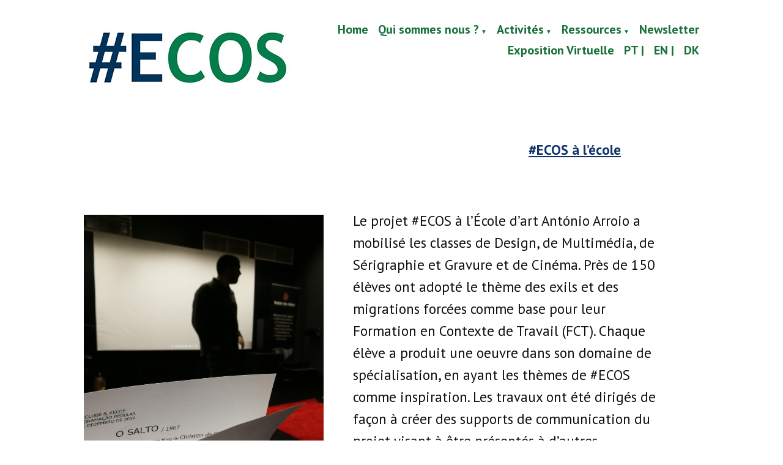

--- FILE ---
content_type: text/html; charset=UTF-8
request_url: https://ecosexilios-cria.org/activites/
body_size: 23204
content:
<!doctype html>
<html lang="pt-PT">
<head>
	<meta charset="UTF-8" />
	<meta name="viewport" content="width=device-width, initial-scale=1" />
	<link rel="profile" href="https://gmpg.org/xfn/11" />
	<meta name='robots' content='index, follow, max-image-preview:large, max-snippet:-1, max-video-preview:-1' />
	<style>img:is([sizes="auto" i], [sizes^="auto," i]) { contain-intrinsic-size: 3000px 1500px }</style>
	
	<!-- This site is optimized with the Yoast SEO plugin v23.8 - https://yoast.com/wordpress/plugins/seo/ -->
	<title>Activités - #ECOS exílios, contrariar o silêncio</title>
	<link rel="canonical" href="https://ecosexilios-cria.org/activites/" />
	<meta property="og:locale" content="pt_PT" />
	<meta property="og:type" content="article" />
	<meta property="og:title" content="Activités - #ECOS exílios, contrariar o silêncio" />
	<meta property="og:description" content="#ECOS à l&#8217;école Le projet #ECOS à l’École d’art António Arroio a mobilisé les classes de Design, de Multimédia, de Sérigraphie et Gravure et de Cinéma. Près de 150 élèves ont adopté le thème des exils et des migrations forcées comme base pour leur Formation en Contexte de Travail (FCT). Chaque élève a produit uneContinue reading &quot;Activités&quot;" />
	<meta property="og:url" content="https://ecosexilios-cria.org/activites/" />
	<meta property="og:site_name" content="#ECOS exílios, contrariar o silêncio" />
	<meta property="og:image" content="https://ecosexilios-cria.org/wp-content/uploads/2020/04/osalto1-cocc81pia-1.jpg?w=750" />
	<meta name="twitter:card" content="summary_large_image" />
	<meta name="twitter:label1" content="Tempo estimado de leitura" />
	<meta name="twitter:data1" content="3 minutos" />
	<script type="application/ld+json" class="yoast-schema-graph">{"@context":"https://schema.org","@graph":[{"@type":"WebPage","@id":"https://ecosexilios-cria.org/activites/","url":"https://ecosexilios-cria.org/activites/","name":"Activités - #ECOS exílios, contrariar o silêncio","isPartOf":{"@id":"https://ecosexilios-cria.org/#website"},"primaryImageOfPage":{"@id":"https://ecosexilios-cria.org/activites/#primaryimage"},"image":{"@id":"https://ecosexilios-cria.org/activites/#primaryimage"},"thumbnailUrl":"https://ecosexilios-cria.org/wp-content/uploads/2020/04/osalto1-cocc81pia-1.jpg?w=750","datePublished":"2020-09-15T01:33:19+00:00","dateModified":"2020-09-15T01:33:19+00:00","breadcrumb":{"@id":"https://ecosexilios-cria.org/activites/#breadcrumb"},"inLanguage":"pt-PT","potentialAction":[{"@type":"ReadAction","target":["https://ecosexilios-cria.org/activites/"]}]},{"@type":"ImageObject","inLanguage":"pt-PT","@id":"https://ecosexilios-cria.org/activites/#primaryimage","url":"https://ecosexilios-cria.org/wp-content/uploads/2020/04/osalto1-cocc81pia-1.jpg?w=750","contentUrl":"https://ecosexilios-cria.org/wp-content/uploads/2020/04/osalto1-cocc81pia-1.jpg?w=750"},{"@type":"BreadcrumbList","@id":"https://ecosexilios-cria.org/activites/#breadcrumb","itemListElement":[{"@type":"ListItem","position":1,"name":"Início","item":"https://ecosexilios-cria.org/"},{"@type":"ListItem","position":2,"name":"Activités"}]},{"@type":"WebSite","@id":"https://ecosexilios-cria.org/#website","url":"https://ecosexilios-cria.org/","name":"#ECOS exílios, contrariar o silêncio","description":"Memórias objectos e narrativas de tempos incertos","publisher":{"@id":"https://ecosexilios-cria.org/#organization"},"potentialAction":[{"@type":"SearchAction","target":{"@type":"EntryPoint","urlTemplate":"https://ecosexilios-cria.org/?s={search_term_string}"},"query-input":{"@type":"PropertyValueSpecification","valueRequired":true,"valueName":"search_term_string"}}],"inLanguage":"pt-PT"},{"@type":"Organization","@id":"https://ecosexilios-cria.org/#organization","name":"#ECOS exílios, contrariar o silêncio","url":"https://ecosexilios-cria.org/","logo":{"@type":"ImageObject","inLanguage":"pt-PT","@id":"https://ecosexilios-cria.org/#/schema/logo/image/","url":"https://ecosexilios-cria.org/wp-content/uploads/2020/10/cropped-Untitled-1-3.png","contentUrl":"https://ecosexilios-cria.org/wp-content/uploads/2020/10/cropped-Untitled-1-3.png","width":350,"height":115,"caption":"#ECOS exílios, contrariar o silêncio"},"image":{"@id":"https://ecosexilios-cria.org/#/schema/logo/image/"}}]}</script>
	<!-- / Yoast SEO plugin. -->


<link rel='dns-prefetch' href='//fonts.googleapis.com' />
<link rel="alternate" type="application/rss+xml" title="#ECOS exílios, contrariar o silêncio &raquo; Feed" href="https://ecosexilios-cria.org/feed/" />
<link rel="alternate" type="application/rss+xml" title="#ECOS exílios, contrariar o silêncio &raquo; Feed de comentários" href="https://ecosexilios-cria.org/comments/feed/" />
		<style>
			.lazyload,
			.lazyloading {
				max-width: 100%;
			}
		</style>
		<script type="text/javascript">
/* <![CDATA[ */
window._wpemojiSettings = {"baseUrl":"https:\/\/s.w.org\/images\/core\/emoji\/15.0.3\/72x72\/","ext":".png","svgUrl":"https:\/\/s.w.org\/images\/core\/emoji\/15.0.3\/svg\/","svgExt":".svg","source":{"concatemoji":"https:\/\/ecosexilios-cria.org\/wp-includes\/js\/wp-emoji-release.min.js?ver=6.7.4"}};
/*! This file is auto-generated */
!function(i,n){var o,s,e;function c(e){try{var t={supportTests:e,timestamp:(new Date).valueOf()};sessionStorage.setItem(o,JSON.stringify(t))}catch(e){}}function p(e,t,n){e.clearRect(0,0,e.canvas.width,e.canvas.height),e.fillText(t,0,0);var t=new Uint32Array(e.getImageData(0,0,e.canvas.width,e.canvas.height).data),r=(e.clearRect(0,0,e.canvas.width,e.canvas.height),e.fillText(n,0,0),new Uint32Array(e.getImageData(0,0,e.canvas.width,e.canvas.height).data));return t.every(function(e,t){return e===r[t]})}function u(e,t,n){switch(t){case"flag":return n(e,"\ud83c\udff3\ufe0f\u200d\u26a7\ufe0f","\ud83c\udff3\ufe0f\u200b\u26a7\ufe0f")?!1:!n(e,"\ud83c\uddfa\ud83c\uddf3","\ud83c\uddfa\u200b\ud83c\uddf3")&&!n(e,"\ud83c\udff4\udb40\udc67\udb40\udc62\udb40\udc65\udb40\udc6e\udb40\udc67\udb40\udc7f","\ud83c\udff4\u200b\udb40\udc67\u200b\udb40\udc62\u200b\udb40\udc65\u200b\udb40\udc6e\u200b\udb40\udc67\u200b\udb40\udc7f");case"emoji":return!n(e,"\ud83d\udc26\u200d\u2b1b","\ud83d\udc26\u200b\u2b1b")}return!1}function f(e,t,n){var r="undefined"!=typeof WorkerGlobalScope&&self instanceof WorkerGlobalScope?new OffscreenCanvas(300,150):i.createElement("canvas"),a=r.getContext("2d",{willReadFrequently:!0}),o=(a.textBaseline="top",a.font="600 32px Arial",{});return e.forEach(function(e){o[e]=t(a,e,n)}),o}function t(e){var t=i.createElement("script");t.src=e,t.defer=!0,i.head.appendChild(t)}"undefined"!=typeof Promise&&(o="wpEmojiSettingsSupports",s=["flag","emoji"],n.supports={everything:!0,everythingExceptFlag:!0},e=new Promise(function(e){i.addEventListener("DOMContentLoaded",e,{once:!0})}),new Promise(function(t){var n=function(){try{var e=JSON.parse(sessionStorage.getItem(o));if("object"==typeof e&&"number"==typeof e.timestamp&&(new Date).valueOf()<e.timestamp+604800&&"object"==typeof e.supportTests)return e.supportTests}catch(e){}return null}();if(!n){if("undefined"!=typeof Worker&&"undefined"!=typeof OffscreenCanvas&&"undefined"!=typeof URL&&URL.createObjectURL&&"undefined"!=typeof Blob)try{var e="postMessage("+f.toString()+"("+[JSON.stringify(s),u.toString(),p.toString()].join(",")+"));",r=new Blob([e],{type:"text/javascript"}),a=new Worker(URL.createObjectURL(r),{name:"wpTestEmojiSupports"});return void(a.onmessage=function(e){c(n=e.data),a.terminate(),t(n)})}catch(e){}c(n=f(s,u,p))}t(n)}).then(function(e){for(var t in e)n.supports[t]=e[t],n.supports.everything=n.supports.everything&&n.supports[t],"flag"!==t&&(n.supports.everythingExceptFlag=n.supports.everythingExceptFlag&&n.supports[t]);n.supports.everythingExceptFlag=n.supports.everythingExceptFlag&&!n.supports.flag,n.DOMReady=!1,n.readyCallback=function(){n.DOMReady=!0}}).then(function(){return e}).then(function(){var e;n.supports.everything||(n.readyCallback(),(e=n.source||{}).concatemoji?t(e.concatemoji):e.wpemoji&&e.twemoji&&(t(e.twemoji),t(e.wpemoji)))}))}((window,document),window._wpemojiSettings);
/* ]]> */
</script>
<link rel='stylesheet' id='all-css-7a8a63fe4b96c523a34509b44196a20f' href='https://ecosexilios-cria.org/_static/??-eJydVNFy4yAM/KEjNOkkTR9u7qUz/YD7AgyywxwgRgK7/vvDOLlrp3Hr5M2g3UWyVpJDFDZolw2w1MzSWE6ycaj/CGcbUjRKTqODjbdhUwA/5FWGRh8xQEi8Ch4JWiAIGtbh54TA2IS0ikCQWTUORGWuTEqlBBTWgRdz0RhS+Q8yutzZIqZch2RFNK3oLQxA7yrizcxvsnVmUcGpEXMSHVlzfm8JqfFcbn2iYsXlTmzvo8FbwbLFwPfxVbBepcJfpHeE2I/CQ8iiJQCpmOFiJNlShX/+PTk6VOZCly1O5jtr7Y6Pu+NNjMPzw/Y2BqO2+v6yCloNwOiX2/m9QjHmZFnlFjV6y1k5jwYFOPB1Qs8yk5evhL9084DBAM0nwc6WQ9kTCSSEcgMf4nN4DiwLRkHAZXew7aGW+j69IZI4Kd9k6oDu15iubmGXcb8oTC2e86hf38/Av1XxArHYtuw4Ww6v+KKMGeXvqXUs68CXwU7AadF0Xr156FTN6Prcp1NpGcsT9ED/Ib/8z+3TfnfcPx72h7/jKTzS' type='text/css' media='all' />
<style id='wprmenu.css-inline-css'>
@media only screen and ( max-width: 768px ) {html body div.wprm-wrapper {overflow: scroll;}html body div.wprm-overlay{ background: rgb(0,0,0) }#wprmenu_bar {background-image: url();background-size: cover ;background-repeat: repeat;}#wprmenu_bar {background-color: #0f0000;}html body div#mg-wprm-wrap .wpr_submit .icon.icon-search {color: #ffffff;}#wprmenu_bar .menu_title,#wprmenu_bar .wprmenu_icon_menu,#wprmenu_bar .menu_title a {color: #ffffff;}#wprmenu_bar .menu_title a {font-size: 20px;font-weight: normal;}#mg-wprm-wrap li.menu-item a {font-size: 15px;text-transform: uppercase;font-weight: normal;}#mg-wprm-wrap li.menu-item-has-children ul.sub-menu a {font-size: 15px;text-transform: uppercase;font-weight: normal;}#mg-wprm-wrap li.current-menu-item > a {background: #d53f3f;}#mg-wprm-wrap li.current-menu-item > a,#mg-wprm-wrap li.current-menu-item span.wprmenu_icon{color: #ffffff !important;}#mg-wprm-wrap {background-color: #e09500;}.cbp-spmenu-push-toright,.cbp-spmenu-push-toright .mm-slideout {left: 80% ;}.cbp-spmenu-push-toleft {left: -80% ;}#mg-wprm-wrap.cbp-spmenu-right,#mg-wprm-wrap.cbp-spmenu-left,#mg-wprm-wrap.cbp-spmenu-right.custom,#mg-wprm-wrap.cbp-spmenu-left.custom,.cbp-spmenu-vertical {width: 80%;max-width: 400px;}#mg-wprm-wrap ul#wprmenu_menu_ul li.menu-item a,div#mg-wprm-wrap ul li span.wprmenu_icon {color: #c12413;}#mg-wprm-wrap ul#wprmenu_menu_ul li.menu-item:valid ~ a{color: #ffffff;}#mg-wprm-wrap ul#wprmenu_menu_ul li.menu-item a:hover {background: #d53f3f;color: #ba3939 !important;}div#mg-wprm-wrap ul>li:hover>span.wprmenu_icon {color: #ba3939 !important;}.wprmenu_bar .hamburger-inner,.wprmenu_bar .hamburger-inner::before,.wprmenu_bar .hamburger-inner::after {background: #ffffff;}.wprmenu_bar .hamburger:hover .hamburger-inner,.wprmenu_bar .hamburger:hover .hamburger-inner::before,.wprmenu_bar .hamburger:hover .hamburger-inner::after {background: #ffffff;}div.wprmenu_bar div.hamburger{padding-right: 6px !important;}#wprmenu_menu.left {width:80%;left: -80%;right: auto;}#wprmenu_menu.right {width:80%;right: -80%;left: auto;}html body div#wprmenu_bar {height : 42px;}#mg-wprm-wrap.cbp-spmenu-left,#mg-wprm-wrap.cbp-spmenu-right,#mg-widgetmenu-wrap.cbp-spmenu-widget-left,#mg-widgetmenu-wrap.cbp-spmenu-widget-right {top: 42px !important;}.wprmenu_bar .hamburger {float: left;}.wprmenu_bar #custom_menu_icon.hamburger {top: 0px;left: 0px;float: left !important;background-color: #cccccc;}.wpr_custom_menu #custom_menu_icon {display: block;}html { padding-top: 42px !important; }#wprmenu_bar,#mg-wprm-wrap { display: block; }div#wpadminbar { position: fixed; }}
</style>
<link rel='stylesheet' id='print-css-82d11ec7c8565173df3a24151dd6361b' href='https://ecosexilios-cria.org/wp-content/themes/varia/print.css?m=1703591290' type='text/css' media='print' />
<style id='wp-emoji-styles-inline-css'>

	img.wp-smiley, img.emoji {
		display: inline !important;
		border: none !important;
		box-shadow: none !important;
		height: 1em !important;
		width: 1em !important;
		margin: 0 0.07em !important;
		vertical-align: -0.1em !important;
		background: none !important;
		padding: 0 !important;
	}
</style>
<style id='wp-block-library-theme-inline-css'>
.wp-block-audio :where(figcaption){color:#555;font-size:13px;text-align:center}.is-dark-theme .wp-block-audio :where(figcaption){color:#ffffffa6}.wp-block-audio{margin:0 0 1em}.wp-block-code{border:1px solid #ccc;border-radius:4px;font-family:Menlo,Consolas,monaco,monospace;padding:.8em 1em}.wp-block-embed :where(figcaption){color:#555;font-size:13px;text-align:center}.is-dark-theme .wp-block-embed :where(figcaption){color:#ffffffa6}.wp-block-embed{margin:0 0 1em}.blocks-gallery-caption{color:#555;font-size:13px;text-align:center}.is-dark-theme .blocks-gallery-caption{color:#ffffffa6}:root :where(.wp-block-image figcaption){color:#555;font-size:13px;text-align:center}.is-dark-theme :root :where(.wp-block-image figcaption){color:#ffffffa6}.wp-block-image{margin:0 0 1em}.wp-block-pullquote{border-bottom:4px solid;border-top:4px solid;color:currentColor;margin-bottom:1.75em}.wp-block-pullquote cite,.wp-block-pullquote footer,.wp-block-pullquote__citation{color:currentColor;font-size:.8125em;font-style:normal;text-transform:uppercase}.wp-block-quote{border-left:.25em solid;margin:0 0 1.75em;padding-left:1em}.wp-block-quote cite,.wp-block-quote footer{color:currentColor;font-size:.8125em;font-style:normal;position:relative}.wp-block-quote:where(.has-text-align-right){border-left:none;border-right:.25em solid;padding-left:0;padding-right:1em}.wp-block-quote:where(.has-text-align-center){border:none;padding-left:0}.wp-block-quote.is-large,.wp-block-quote.is-style-large,.wp-block-quote:where(.is-style-plain){border:none}.wp-block-search .wp-block-search__label{font-weight:700}.wp-block-search__button{border:1px solid #ccc;padding:.375em .625em}:where(.wp-block-group.has-background){padding:1.25em 2.375em}.wp-block-separator.has-css-opacity{opacity:.4}.wp-block-separator{border:none;border-bottom:2px solid;margin-left:auto;margin-right:auto}.wp-block-separator.has-alpha-channel-opacity{opacity:1}.wp-block-separator:not(.is-style-wide):not(.is-style-dots){width:100px}.wp-block-separator.has-background:not(.is-style-dots){border-bottom:none;height:1px}.wp-block-separator.has-background:not(.is-style-wide):not(.is-style-dots){height:2px}.wp-block-table{margin:0 0 1em}.wp-block-table td,.wp-block-table th{word-break:normal}.wp-block-table :where(figcaption){color:#555;font-size:13px;text-align:center}.is-dark-theme .wp-block-table :where(figcaption){color:#ffffffa6}.wp-block-video :where(figcaption){color:#555;font-size:13px;text-align:center}.is-dark-theme .wp-block-video :where(figcaption){color:#ffffffa6}.wp-block-video{margin:0 0 1em}:root :where(.wp-block-template-part.has-background){margin-bottom:0;margin-top:0;padding:1.25em 2.375em}
</style>
<style id='classic-theme-styles-inline-css'>
/*! This file is auto-generated */
.wp-block-button__link{color:#fff;background-color:#32373c;border-radius:9999px;box-shadow:none;text-decoration:none;padding:calc(.667em + 2px) calc(1.333em + 2px);font-size:1.125em}.wp-block-file__button{background:#32373c;color:#fff;text-decoration:none}
</style>
<style id='global-styles-inline-css'>
:root{--wp--preset--aspect-ratio--square: 1;--wp--preset--aspect-ratio--4-3: 4/3;--wp--preset--aspect-ratio--3-4: 3/4;--wp--preset--aspect-ratio--3-2: 3/2;--wp--preset--aspect-ratio--2-3: 2/3;--wp--preset--aspect-ratio--16-9: 16/9;--wp--preset--aspect-ratio--9-16: 9/16;--wp--preset--color--black: #000000;--wp--preset--color--cyan-bluish-gray: #abb8c3;--wp--preset--color--white: #ffffff;--wp--preset--color--pale-pink: #f78da7;--wp--preset--color--vivid-red: #cf2e2e;--wp--preset--color--luminous-vivid-orange: #ff6900;--wp--preset--color--luminous-vivid-amber: #fcb900;--wp--preset--color--light-green-cyan: #7bdcb5;--wp--preset--color--vivid-green-cyan: #00d084;--wp--preset--color--pale-cyan-blue: #8ed1fc;--wp--preset--color--vivid-cyan-blue: #0693e3;--wp--preset--color--vivid-purple: #9b51e0;--wp--preset--color--primary: #0f346b;--wp--preset--color--secondary: #ffb302;--wp--preset--color--foreground: #18713b;--wp--preset--color--background: #ffffff;--wp--preset--color--tertiary: #ba2b20;--wp--preset--gradient--vivid-cyan-blue-to-vivid-purple: linear-gradient(135deg,rgba(6,147,227,1) 0%,rgb(155,81,224) 100%);--wp--preset--gradient--light-green-cyan-to-vivid-green-cyan: linear-gradient(135deg,rgb(122,220,180) 0%,rgb(0,208,130) 100%);--wp--preset--gradient--luminous-vivid-amber-to-luminous-vivid-orange: linear-gradient(135deg,rgba(252,185,0,1) 0%,rgba(255,105,0,1) 100%);--wp--preset--gradient--luminous-vivid-orange-to-vivid-red: linear-gradient(135deg,rgba(255,105,0,1) 0%,rgb(207,46,46) 100%);--wp--preset--gradient--very-light-gray-to-cyan-bluish-gray: linear-gradient(135deg,rgb(238,238,238) 0%,rgb(169,184,195) 100%);--wp--preset--gradient--cool-to-warm-spectrum: linear-gradient(135deg,rgb(74,234,220) 0%,rgb(151,120,209) 20%,rgb(207,42,186) 40%,rgb(238,44,130) 60%,rgb(251,105,98) 80%,rgb(254,248,76) 100%);--wp--preset--gradient--blush-light-purple: linear-gradient(135deg,rgb(255,206,236) 0%,rgb(152,150,240) 100%);--wp--preset--gradient--blush-bordeaux: linear-gradient(135deg,rgb(254,205,165) 0%,rgb(254,45,45) 50%,rgb(107,0,62) 100%);--wp--preset--gradient--luminous-dusk: linear-gradient(135deg,rgb(255,203,112) 0%,rgb(199,81,192) 50%,rgb(65,88,208) 100%);--wp--preset--gradient--pale-ocean: linear-gradient(135deg,rgb(255,245,203) 0%,rgb(182,227,212) 50%,rgb(51,167,181) 100%);--wp--preset--gradient--electric-grass: linear-gradient(135deg,rgb(202,248,128) 0%,rgb(113,206,126) 100%);--wp--preset--gradient--midnight: linear-gradient(135deg,rgb(2,3,129) 0%,rgb(40,116,252) 100%);--wp--preset--font-size--small: 17.3914px;--wp--preset--font-size--medium: 20px;--wp--preset--font-size--large: 26.45px;--wp--preset--font-size--x-large: 42px;--wp--preset--font-size--normal: 23px;--wp--preset--font-size--huge: 30.4174px;--wp--preset--spacing--20: 0.44rem;--wp--preset--spacing--30: 0.67rem;--wp--preset--spacing--40: 1rem;--wp--preset--spacing--50: 1.5rem;--wp--preset--spacing--60: 2.25rem;--wp--preset--spacing--70: 3.38rem;--wp--preset--spacing--80: 5.06rem;--wp--preset--shadow--natural: 6px 6px 9px rgba(0, 0, 0, 0.2);--wp--preset--shadow--deep: 12px 12px 50px rgba(0, 0, 0, 0.4);--wp--preset--shadow--sharp: 6px 6px 0px rgba(0, 0, 0, 0.2);--wp--preset--shadow--outlined: 6px 6px 0px -3px rgba(255, 255, 255, 1), 6px 6px rgba(0, 0, 0, 1);--wp--preset--shadow--crisp: 6px 6px 0px rgba(0, 0, 0, 1);}:root :where(.is-layout-flow) > :first-child{margin-block-start: 0;}:root :where(.is-layout-flow) > :last-child{margin-block-end: 0;}:root :where(.is-layout-flow) > *{margin-block-start: 24px;margin-block-end: 0;}:root :where(.is-layout-constrained) > :first-child{margin-block-start: 0;}:root :where(.is-layout-constrained) > :last-child{margin-block-end: 0;}:root :where(.is-layout-constrained) > *{margin-block-start: 24px;margin-block-end: 0;}:root :where(.is-layout-flex){gap: 24px;}:root :where(.is-layout-grid){gap: 24px;}body .is-layout-flex{display: flex;}.is-layout-flex{flex-wrap: wrap;align-items: center;}.is-layout-flex > :is(*, div){margin: 0;}body .is-layout-grid{display: grid;}.is-layout-grid > :is(*, div){margin: 0;}.has-black-color{color: var(--wp--preset--color--black) !important;}.has-cyan-bluish-gray-color{color: var(--wp--preset--color--cyan-bluish-gray) !important;}.has-white-color{color: var(--wp--preset--color--white) !important;}.has-pale-pink-color{color: var(--wp--preset--color--pale-pink) !important;}.has-vivid-red-color{color: var(--wp--preset--color--vivid-red) !important;}.has-luminous-vivid-orange-color{color: var(--wp--preset--color--luminous-vivid-orange) !important;}.has-luminous-vivid-amber-color{color: var(--wp--preset--color--luminous-vivid-amber) !important;}.has-light-green-cyan-color{color: var(--wp--preset--color--light-green-cyan) !important;}.has-vivid-green-cyan-color{color: var(--wp--preset--color--vivid-green-cyan) !important;}.has-pale-cyan-blue-color{color: var(--wp--preset--color--pale-cyan-blue) !important;}.has-vivid-cyan-blue-color{color: var(--wp--preset--color--vivid-cyan-blue) !important;}.has-vivid-purple-color{color: var(--wp--preset--color--vivid-purple) !important;}.has-primary-color{color: var(--wp--preset--color--primary) !important;}.has-secondary-color{color: var(--wp--preset--color--secondary) !important;}.has-foreground-color{color: var(--wp--preset--color--foreground) !important;}.has-background-color{color: var(--wp--preset--color--background) !important;}.has-tertiary-color{color: var(--wp--preset--color--tertiary) !important;}.has-black-background-color{background-color: var(--wp--preset--color--black) !important;}.has-cyan-bluish-gray-background-color{background-color: var(--wp--preset--color--cyan-bluish-gray) !important;}.has-white-background-color{background-color: var(--wp--preset--color--white) !important;}.has-pale-pink-background-color{background-color: var(--wp--preset--color--pale-pink) !important;}.has-vivid-red-background-color{background-color: var(--wp--preset--color--vivid-red) !important;}.has-luminous-vivid-orange-background-color{background-color: var(--wp--preset--color--luminous-vivid-orange) !important;}.has-luminous-vivid-amber-background-color{background-color: var(--wp--preset--color--luminous-vivid-amber) !important;}.has-light-green-cyan-background-color{background-color: var(--wp--preset--color--light-green-cyan) !important;}.has-vivid-green-cyan-background-color{background-color: var(--wp--preset--color--vivid-green-cyan) !important;}.has-pale-cyan-blue-background-color{background-color: var(--wp--preset--color--pale-cyan-blue) !important;}.has-vivid-cyan-blue-background-color{background-color: var(--wp--preset--color--vivid-cyan-blue) !important;}.has-vivid-purple-background-color{background-color: var(--wp--preset--color--vivid-purple) !important;}.has-primary-background-color{background-color: var(--wp--preset--color--primary) !important;}.has-secondary-background-color{background-color: var(--wp--preset--color--secondary) !important;}.has-foreground-background-color{background-color: var(--wp--preset--color--foreground) !important;}.has-background-background-color{background-color: var(--wp--preset--color--background) !important;}.has-tertiary-background-color{background-color: var(--wp--preset--color--tertiary) !important;}.has-black-border-color{border-color: var(--wp--preset--color--black) !important;}.has-cyan-bluish-gray-border-color{border-color: var(--wp--preset--color--cyan-bluish-gray) !important;}.has-white-border-color{border-color: var(--wp--preset--color--white) !important;}.has-pale-pink-border-color{border-color: var(--wp--preset--color--pale-pink) !important;}.has-vivid-red-border-color{border-color: var(--wp--preset--color--vivid-red) !important;}.has-luminous-vivid-orange-border-color{border-color: var(--wp--preset--color--luminous-vivid-orange) !important;}.has-luminous-vivid-amber-border-color{border-color: var(--wp--preset--color--luminous-vivid-amber) !important;}.has-light-green-cyan-border-color{border-color: var(--wp--preset--color--light-green-cyan) !important;}.has-vivid-green-cyan-border-color{border-color: var(--wp--preset--color--vivid-green-cyan) !important;}.has-pale-cyan-blue-border-color{border-color: var(--wp--preset--color--pale-cyan-blue) !important;}.has-vivid-cyan-blue-border-color{border-color: var(--wp--preset--color--vivid-cyan-blue) !important;}.has-vivid-purple-border-color{border-color: var(--wp--preset--color--vivid-purple) !important;}.has-primary-border-color{border-color: var(--wp--preset--color--primary) !important;}.has-secondary-border-color{border-color: var(--wp--preset--color--secondary) !important;}.has-foreground-border-color{border-color: var(--wp--preset--color--foreground) !important;}.has-background-border-color{border-color: var(--wp--preset--color--background) !important;}.has-tertiary-border-color{border-color: var(--wp--preset--color--tertiary) !important;}.has-vivid-cyan-blue-to-vivid-purple-gradient-background{background: var(--wp--preset--gradient--vivid-cyan-blue-to-vivid-purple) !important;}.has-light-green-cyan-to-vivid-green-cyan-gradient-background{background: var(--wp--preset--gradient--light-green-cyan-to-vivid-green-cyan) !important;}.has-luminous-vivid-amber-to-luminous-vivid-orange-gradient-background{background: var(--wp--preset--gradient--luminous-vivid-amber-to-luminous-vivid-orange) !important;}.has-luminous-vivid-orange-to-vivid-red-gradient-background{background: var(--wp--preset--gradient--luminous-vivid-orange-to-vivid-red) !important;}.has-very-light-gray-to-cyan-bluish-gray-gradient-background{background: var(--wp--preset--gradient--very-light-gray-to-cyan-bluish-gray) !important;}.has-cool-to-warm-spectrum-gradient-background{background: var(--wp--preset--gradient--cool-to-warm-spectrum) !important;}.has-blush-light-purple-gradient-background{background: var(--wp--preset--gradient--blush-light-purple) !important;}.has-blush-bordeaux-gradient-background{background: var(--wp--preset--gradient--blush-bordeaux) !important;}.has-luminous-dusk-gradient-background{background: var(--wp--preset--gradient--luminous-dusk) !important;}.has-pale-ocean-gradient-background{background: var(--wp--preset--gradient--pale-ocean) !important;}.has-electric-grass-gradient-background{background: var(--wp--preset--gradient--electric-grass) !important;}.has-midnight-gradient-background{background: var(--wp--preset--gradient--midnight) !important;}.has-small-font-size{font-size: var(--wp--preset--font-size--small) !important;}.has-medium-font-size{font-size: var(--wp--preset--font-size--medium) !important;}.has-large-font-size{font-size: var(--wp--preset--font-size--large) !important;}.has-x-large-font-size{font-size: var(--wp--preset--font-size--x-large) !important;}.has-normal-font-size{font-size: var(--wp--preset--font-size--normal) !important;}.has-huge-font-size{font-size: var(--wp--preset--font-size--huge) !important;}
:root :where(.wp-block-pullquote){font-size: 1.5em;line-height: 1.6;}
</style>
<link rel='preload' as='font' crossorigin='anonymous' id='groovy-menu-font-awesome-file-css' href='https://ecosexilios-cria.org/wp-content/plugins/groovy-menu-free/assets/fonts/fontawesome-webfont.woff2?v=4.7.0' media='all' />
<link rel='preload' as='font' crossorigin='anonymous' id='groovy-menu-font-internal-file-css' href='https://ecosexilios-cria.org/wp-content/plugins/groovy-menu-free/assets/fonts/crane-font.woff?hhxb42' media='all' />
<link rel='stylesheet' id='dashicons-css' href='https://ecosexilios-cria.org/wp-includes/css/dashicons.min.css?ver=6.7.4' media='all' />
<link crossorigin="anonymous" rel='stylesheet' id='hever-fonts-css' href='https://fonts.googleapis.com/css?family=PT+Sans%3A400%2C400i%2C700%2C700i&#038;subset=latin%2Clatin-ext&#038;display=swap' media='all' />
<!--n2css--><!--n2js--><script type="text/javascript" src="https://ecosexilios-cria.org/wp-includes/js/jquery/jquery.min.js?ver=3.7.1" id="jquery-core-js"></script>
<script type='text/javascript'  src='https://ecosexilios-cria.org/_static/??-eJytj0EKwkAMRS/kNKi0uhEP4QnKNNTUmcw4yVj09AbrxoUbEQLJz89/EJizI/ahDigwWV0rlvu7uUhj6RWbSNxMsgI79okVWSGHOhILzIkHLItyEsiEC6QIyLbBD3+x5WLT/3BfSdkVlJxY6IYuIlfoRVBfb8ZkSaZHaXwVTfEniKbqz6eZMlr8GA/rXbvZt9uu7Z7k8YLZ'></script>
<script type="text/javascript" id="wprmenu.js-js-extra">
/* <![CDATA[ */
var wprmenu = {"zooming":"1","from_width":"768","push_width":"400","menu_width":"80","parent_click":"","swipe":"","enable_overlay":"1","wprmenuDemoId":""};
/* ]]> */
</script>
<script type="text/javascript" src="https://ecosexilios-cria.org/wp-content/plugins/wp-responsive-menu/assets/js/wprmenu.js?ver=3.2.1" id="wprmenu.js-js"></script>
<link rel="https://api.w.org/" href="https://ecosexilios-cria.org/wp-json/" /><link rel="alternate" title="JSON" type="application/json" href="https://ecosexilios-cria.org/wp-json/wp/v2/pages/1371" /><link rel="EditURI" type="application/rsd+xml" title="RSD" href="https://ecosexilios-cria.org/xmlrpc.php?rsd" />
<meta name="generator" content="WordPress 6.7.4" />
<link rel='shortlink' href='https://ecosexilios-cria.org/?p=1371' />
		<!-- Custom Logo: hide header text -->
		<style id="custom-logo-css" type="text/css">
			.site-title, .site-description {
				position: absolute;
				clip: rect(1px, 1px, 1px, 1px);
			}
		</style>
		<link rel="alternate" title="oEmbed (JSON)" type="application/json+oembed" href="https://ecosexilios-cria.org/wp-json/oembed/1.0/embed?url=https%3A%2F%2Fecosexilios-cria.org%2Factivites%2F" />
<link rel="alternate" title="oEmbed (XML)" type="text/xml+oembed" href="https://ecosexilios-cria.org/wp-json/oembed/1.0/embed?url=https%3A%2F%2Fecosexilios-cria.org%2Factivites%2F&#038;format=xml" />
<style type="text/css">
			.aiovg-player {
				display: block;
				position: relative;
				border-radius: 3px;
				padding-bottom: 56.25%;
				width: 100%;
				height: 0;	
				overflow: hidden;
			}
			
			.aiovg-player iframe,
			.aiovg-player .video-js,
			.aiovg-player .plyr {
				--plyr-color-main: #00b2ff;
				position: absolute;
				inset: 0;	
				margin: 0;
				padding: 0;
				width: 100%;
				height: 100%;
			}
		</style>		<script>
			document.documentElement.className = document.documentElement.className.replace('no-js', 'js');
		</script>
				<style>
			.no-js img.lazyload {
				display: none;
			}

			figure.wp-block-image img.lazyloading {
				min-width: 150px;
			}

			.lazyload,
			.lazyloading {
				--smush-placeholder-width: 100px;
				--smush-placeholder-aspect-ratio: 1/1;
				width: var(--smush-image-width, var(--smush-placeholder-width)) !important;
				aspect-ratio: var(--smush-image-aspect-ratio, var(--smush-placeholder-aspect-ratio)) !important;
			}

						.lazyload, .lazyloading {
				opacity: 0;
			}

			.lazyloaded {
				opacity: 1;
				transition: opacity 400ms;
				transition-delay: 0ms;
			}

					</style>
		<link rel="amphtml" href="https://ecosexilios-cria.org/activites/?amp"><link rel="icon" href="https://ecosexilios-cria.org/wp-content/uploads/2020/10/cropped-Untitled-1-1-32x32.png" sizes="32x32" />
<link rel="icon" href="https://ecosexilios-cria.org/wp-content/uploads/2020/10/cropped-Untitled-1-1-192x192.png" sizes="192x192" />
<link rel="apple-touch-icon" href="https://ecosexilios-cria.org/wp-content/uploads/2020/10/cropped-Untitled-1-1-180x180.png" />
<meta name="msapplication-TileImage" content="https://ecosexilios-cria.org/wp-content/uploads/2020/10/cropped-Untitled-1-1-270x270.png" />
		<style type="text/css" id="wp-custom-css">
			.page .entry-title{
display:none;
}

// Import Fonts

@import url(https://fonts.googleapis.com/css?family=Roboto:400,700,300); // Roboto

// Variables

$default-font:'Roboto', sans-serif; // Roboto Google font
$global-font-size:12px; // Global font sizing
$global-font-weight:500; // Global font weight
$global-font-smoothing:antialiased; // Global smoothing method
$content-width:700px; // Width of wrapper
$background:linear-gradient(135deg, #8254EA 0%, #E86DEC 100%); // Body background
$full-height: 100vh; // Height of body

$title-width:400px; // Width of title block

// Reset

ul{padding:0;margin:0;}li{list-style-type:none;}input[type='radio']{display:none;}label{cursor:pointer}::-webkit-scrollbar {display: none; }

// Placeholders

%center{
     margin:auto;
    top:0;
    bottom:0;
    left:0;
    right:0;
}

// Styles

body{
  height: $full-height;
  font-weight: $global-font-weight;
  font-family:$default-font;
  background:$background;
  -webkit-font-smoothing: $global-font-smoothing;
  font-size: $global-font-size;
  .swanky{
    @extend %center;
    perspective:600px;
    width:$content-width;
    position:absolute;
    margin:auto;
    height:360px;
    &_title{
      float:right;
      text-align:left;
      width:$title-width;
      color:white;
      position:relative;
      top:70px;
      &__social a{
        position:relative;
        overflow:hidden;
        .slide{
          height: 45px;
          width: 100px;
          float: left;
          position: absolute;
          transform: skew(20deg);
          left: -120px;
          transition-property:left;
          transition-duration:.2s;
          background: white;
          .arrow{
            position: absolute;
            right: 31px;
            top: 24px;
            opacity:0;
            transform: skew(-20deg);
            .stem{
              width: 10px;
              height: 2px;
              background: rgb(133, 132, 144);
            }
            .point{
              width: 6px;
              height: 6px;
              border-right: 2px solid rgb(133, 132, 144);
              top: -3px;
              right: 1px;
              position: absolute;
              transform: rotate(45deg);
              border-top: 2px solid rgb(133, 132, 144);
            }
          }
        }
        width: 140px;
        margin-right: 15px;
        text-decoration:none;
        padding: 0px 0px 5px 0px;
        height: 40px;
        border: 2px solid white;
        float: left;
        color: white;
        font-size: 12px;
        font-weight: 400;
        margin-top:20px;
        img{
          width: 16px;
          margin-left: 10px;
          position: relative;
          margin-right: 8px;
          transition-property:margin-left;
          transition-duration:.1s;
          margin-top: 10px;
          top: 4px;
        }
        &:hover > .slide{
          left:-70px;
          transition-property:left;
          transition-duration:.1s;
        }
        &:hover > img{
          margin-left:40px;
          transition-property:margin-left;
          transition-duration:.1s;
        }
        &:hover > .slide .arrow{
          right:11px;
          opacity:1;
          transition-property:right,opacity;
          transition-delay:.07s;
          transition-duration:.2s;
        }
      }
    }
    .intro{
      float:right;
      color:white;
      width:370px;
      top:50px;
      position:relative;
      h1{
        text-shadow: 0px 2px rgba(0, 0, 0, 0.26);
      }
      p{
        line-height:20px;
        text-shadow: 0px 1px rgba(0, 0, 0, 0.26);
      }
    }
    &_wrapper{
      width: 225px;
      //transform: rotateY(14deg) rotateX(-2deg) rotateZ(-2deg);
      height: auto;
      overflow: hidden;
      border-radius: 4px;
      background: #2a394f;
      label{
        padding:25px;
        float:left;
        height:72px;
        border-bottom: 1px solid #293649;
        position:relative;
        width:100%;
        color:rgb(239, 244, 250);
        transition:text-indent .15s, height .3s;
        box-sizing:border-box;
        img{
          margin-right:10px;
          position:relative;
          top: 2px;
          width:16px;
        }
        span{
          position :relative;
          top:-3px
        }
        &:hover{
          background: rgb(33, 46, 65);
          border-bottom: 1px solid #2A394F;
          text-indent:4px;
        }
        &:hover .bar{
          width:100%;
        }
        .bar{
          width: 0px;
          transition:width .15s;
          height: 2px;
          position: absolute;
          display: block;
          background: rgb(53, 87, 137);
          bottom: 0;
          left: 0;
        }
        .lil_arrow{
          width:5px;
          height:5px;
          -webkit-transition: transform 0.8s;
          transition: transform 0.8s;
          -webkit-transition-timing-function: cubic-bezier(0.68, -0.55, 0.265, 1.55);
          border-top:2px solid white;
          border-right:2px solid white;
          float:right;
          position:relative;
          top: 6px;
          right: 2px;
          transform:rotate(45deg)
        }
      }
      &__content{
        position: absolute;
        display: none;
        overflow: hidden;
        left: 0;
        width: 100%;
        li{
          width:100%;
          opacity:0;
          left:-100%;
          background: #15a4fa;
          padding:25px 0px;
          text-indent:25px;
          box-shadow: 0px 0px #126CA1  inset;
            transition:box-shadow .3s,text-indent .3s;
          position:relative;
          &:hover{
            background:#0c93e4;
            box-shadow: 3px 0px #126CA1  inset;
            transition:box-shadow .3s linear,text-indent .3s linear;
            text-indent:31px;

          }
        }
        .clear{
          clear:both;
        }
      }
    }
  }
}

// Hide show content

input[type='radio']:checked + label .swanky_wrapper__content{
  display: block;
  top: 68px;
  border-bottom: 1px solid rgb(33, 46, 65);
}
input[type="radio"]:checked + label > .lil_arrow {
  -webkit-transition: -webkit-transform 0.8s;
  transition: transform 0.8s;
  -webkit-transition-timing-function: cubic-bezier(0.68, -0.55, 0.265, 1.55);
  -webkit-transform: rotate(135deg);
  -ms-transform: rotate(135deg);
  transform: rotate(135deg);
  border-top: 2px solid rgb(20, 163, 249);
  border-right: 2px solid rgb(20, 163, 249);
}
input[type='radio']:checked + label{
  height: 325px;background: #212e41;
  text-indent:4px;
  transition-property:height;
  transition-duration:.6s; -webkit-transition-timing-function: cubic-bezier(0.68, -0.55, 0.265, 1.55);
}
input[type='radio']:checked + label .bar{
  width:0;
}

input[type='radio']:checked + label{
  @for $i from 1 through 4{
    li:nth-of-type(#{$i}){
      animation:in .15s .45s + $i/8 forwards;
      -webkit-transition-timing-function: cubic-bezier(0.68, -0.55, 0.265, 1.55);
      -moz-animation:in .15s .45s + $i/8 forwards;
      -moz-transition-timing-function: cubic-bezier(0.68, -0.55, 0.265, 1.55);
    }
  } 
}

// Animations

@keyframes in{
  from{left:-100%;opacity:0}
  to{left:0;opacity:1}
}

// My Styles

.love{
  position: absolute;
  right: 20px;
  bottom: 0px;
  font-size: 11px;
  font-weight: normal;
  p{
    color:white;
    font-weight:normal;
    font-family: 'Open Sans', sans-serif;
  }
  a{
    color:white;
    font-weight:700;
    text-decoration:none;
  }
  img{
    position:relative;
    top:3px;
    margin:0px 4px;
    width:10px;
  }
}
.brand{
  position:absolute;
  left:20px;
  bottom:14px;
  img{
    width:30px;
  }
}		</style>
		<style type="text/css">/** Mega Menu CSS: fs **/</style>
</head>

<body class="page-template-default page page-id-1371 wp-custom-logo wp-embed-responsive fl-builder-lite-2-9-4-2 fl-no-js groovy_menu_1-4-3 singular image-filters-enabled mobile-nav-side modula-best-grid-gallery">


<div id="page" class="site">
	<a class="skip-link screen-reader-text" href="#content">Skip to content</a>

	
<header id="masthead" class="site-header responsive-max-width has-logo has-menu" role="banner">
	
	<div class="site-logo"><a href="https://ecosexilios-cria.org/" class="custom-logo-link" rel="home"><img width="350" height="115" data-src="https://ecosexilios-cria.org/wp-content/uploads/2020/10/cropped-Untitled-1-3.png" class="custom-logo lazyload" alt="#ECOS exílios, contrariar o silêncio" decoding="async" data-srcset="https://ecosexilios-cria.org/wp-content/uploads/2020/10/cropped-Untitled-1-3.png 350w, https://ecosexilios-cria.org/wp-content/uploads/2020/10/cropped-Untitled-1-3-300x99.png 300w" data-sizes="(max-width: 350px) 100vw, 350px" src="[data-uri]" style="--smush-placeholder-width: 350px; --smush-placeholder-aspect-ratio: 350/115;" /></a></div>

			<p class="site-title"><a href="https://ecosexilios-cria.org/" rel="home">#ECOS exílios, contrariar o silêncio</a></p>
	
		<p class="site-description">
			Memórias objectos e narrativas de tempos incertos		</p>
		<nav id="site-navigation" class="main-navigation" aria-label="Main Navigation">

		<input type="checkbox" role="button" aria-haspopup="true" id="toggle" class="hide-visually">
		<label for="toggle" id="toggle-menu" class="button">
			Menu			<span class="dropdown-icon open">+</span>
			<span class="dropdown-icon close">&times;</span>
			<span class="hide-visually expanded-text">expanded</span>
			<span class="hide-visually collapsed-text">collapsed</span>
		</label>

		<div class="main-menu-container"><ul id="menu-ecos-fr-1" class="main-menu" aria-label="submenu"><li class="menu-item menu-item-type-custom menu-item-object-custom menu-item-1576"><a href="https://ecosexilios-cria.org/fr/">Home</a></li>
<li class="menu-item menu-item-type-custom menu-item-object-custom menu-item-has-children menu-item-2833"><a aria-haspopup="true" aria-expanded="false">Qui sommes nous ?</a>
<ul class="sub-menu">
	<li class="menu-item menu-item-type-post_type menu-item-object-page menu-item-1539"><a href="https://ecosexilios-cria.org/qui-sommes-nous/">L&#8217;equipe</a></li>
	<li class="menu-item menu-item-type-post_type menu-item-object-page menu-item-2832"><a href="https://ecosexilios-cria.org/partenaires-2/">Partenaires</a></li>
	<li class="menu-item menu-item-type-post_type menu-item-object-page menu-item-1541"><a href="https://ecosexilios-cria.org/contacts/">Contacts</a></li>
	<li class="menu-item menu-item-type-custom menu-item-object-custom menu-item-3698"><a href="https://ecosexilios-cria.org/portfolio/brochures-et-logos/">Brochures et Logos</a></li>
</ul>
</li>
<li class="menu-item menu-item-type-post_type menu-item-object-page menu-item-has-children menu-item-2839"><a href="https://ecosexilios-cria.org/activites-2/" aria-haspopup="true" aria-expanded="false">Activités</a>
<ul class="sub-menu">
	<li class="menu-item menu-item-type-post_type menu-item-object-page menu-item-5232"><a href="https://ecosexilios-cria.org/conference-ecos/">Exils, contrecarrer le silence. Événement #ECOS</a></li>
	<li class="menu-item menu-item-type-post_type menu-item-object-page menu-item-has-children menu-item-5294"><a href="https://ecosexilios-cria.org/fr/ecos-dans-les-ecoles/" aria-haspopup="true" aria-expanded="false">#ECOS dans les Écoles</a>
	<ul class="sub-menu">
		<li class="menu-item menu-item-type-post_type menu-item-object-post menu-item-5350"><a href="https://ecosexilios-cria.org/2021/10/17/ecole-fenelon-acep/">École Fénelon/ACEP</a></li>
		<li class="menu-item menu-item-type-post_type menu-item-object-post menu-item-3552"><a href="https://ecosexilios-cria.org/2021/01/28/lycee-montaigne-fr/">Lycée Montaigne</a></li>
	</ul>
</li>
	<li class="menu-item menu-item-type-post_type menu-item-object-page menu-item-5326"><a href="https://ecosexilios-cria.org/lectures_marguerite-yourcenar/">Lycée Marguerite Yourcenar</a></li>
	<li class="menu-item menu-item-type-post_type menu-item-object-page menu-item-3753"><a href="https://ecosexilios-cria.org/ecos-a-lecole-dart-antonio-arroio/">#ECOS à l’École d’art António Arroio</a></li>
	<li class="menu-item menu-item-type-post_type menu-item-object-page menu-item-5333"><a href="https://ecosexilios-cria.org/lectures-theatrales/">Lectures Théatrales</a></li>
</ul>
</li>
<li class="menu-item menu-item-type-post_type menu-item-object-page menu-item-has-children menu-item-1532"><a href="https://ecosexilios-cria.org/ressources/" aria-haspopup="true" aria-expanded="false">Ressources</a>
<ul class="sub-menu">
	<li class="menu-item menu-item-type-post_type menu-item-object-post menu-item-5320"><a href="https://ecosexilios-cria.org/2021/10/17/5312/">Temps incertains&#8230;</a></li>
	<li class="menu-item menu-item-type-post_type menu-item-object-page menu-item-1531"><a href="https://ecosexilios-cria.org/temoignages/">Témoignages</a></li>
	<li class="menu-item menu-item-type-custom menu-item-object-custom menu-item-5335"><a href="https://ecosexilios--cria-org.translate.goog/recursos-parceiros/?_x_tr_sl=pt&#038;_x_tr_tl=fr&#038;_x_tr_hl=en-US&#038;_x_tr_pto=nui">Autres Resources</a></li>
</ul>
</li>
<li class="menu-item menu-item-type-custom menu-item-object-custom menu-item-1702"><a href="https://ecosexilios-cria.org/newsletter-fr/">Newsletter</a></li>
<li class="menu-item menu-item-type-custom menu-item-object-custom menu-item-3346"><a href="https://ecosfrancais.cargo.site/Home_index_fr">Exposition Virtuelle</a></li>
<li class="menu-item menu-item-type-custom menu-item-object-custom menu-item-home menu-item-1565"><a href="https://ecosexilios-cria.org/">PT |</a></li>
<li class="menu-item menu-item-type-custom menu-item-object-custom menu-item-1566"><a href="https://ecosexilios-cria.org/en/">EN |</a></li>
<li class="menu-item menu-item-type-custom menu-item-object-custom menu-item-3528"><a href="https://ecosexilios-cria.org/dk">DK</a></li>
</ul></div>	</nav><!-- #site-navigation -->
	</header><!-- #masthead -->

	<div id="content" class="site-content">

	<section id="primary" class="content-area">
		<main id="main" class="site-main">

			
<article id="post-1371" class="post-1371 page type-page status-publish hentry entry">

	<header class="entry-header responsive-max-width">
		
<h1 class="entry-title">Activités</h1>
	</header>

	
	<div class="entry-content">
		
<p class="has-text-align-right has-primary-color has-text-color has-normal-font-size"><a rel="noreferrer noopener" style="font-weight:bold;" href="https://ecosexilios-cria.org/portfolio/imagens-fct-eaaa/" target="_blank">#ECOS à l&#8217;école</a></p>



<div class="wp-block-media-text alignwide is-stacked-on-mobile" style="grid-template-columns:39% auto;"><figure class="wp-block-media-text__media"><img fetchpriority="high" decoding="async" width="2976" height="3968" src="https://ecosexilios-cria.org/wp-content/uploads/2020/04/osalto1-cocc81pia-1.jpg?w=750" alt="" class="wp-image-1071" /></figure><div class="wp-block-media-text__content">
<p class="has-foreground-dark-color has-background-background-color has-text-color has-background has-normal-font-size">Le projet #ECOS à l’École d’art António Arroio a mobilisé les classes de Design, de Multimédia, de Sérigraphie et Gravure et de Cinéma. Près de 150 élèves ont adopté le thème des exils et des migrations forcées comme base pour leur Formation en Contexte de Travail (FCT). Chaque élève a produit une oeuvre dans son domaine de spécialisation, en ayant les thèmes de #ECOS comme inspiration. Les travaux ont été dirigés de façon à créer des supports de communication du projet visant à être présentés à d’autres institutions scolaires, dans des contextes associatifs ou communautaires. Ils ont également été produits dans un format numérique, adapté à une diffusion sur les réseaux sociaux.</p>
</div></div>



<div class="wp-block-media-text alignwide is-stacked-on-mobile" style="grid-template-columns:40% auto;"><figure class="wp-block-media-text__media"><img decoding="async" width="445" height="875" data-src="https://ecosexilios-cria.org/wp-content/uploads/2020/03/expolead.jpg?w=445" alt="" class="wp-image-665 lazyload" src="[data-uri]" style="--smush-placeholder-width: 445px; --smush-placeholder-aspect-ratio: 445/875;" /></figure><div class="wp-block-media-text__content">
<p class="has-text-align-right has-huge-font-size has-normal-font-size"></p>



<p class="has-normal-font-size"><strong><a rel="noreferrer noopener" href="http://ecosexilios-cria.org/portfolio/exposicao-aep61-74-na-escola-artistica-antonio-arroio-novembro-2019/" target="_blank"><strong>Exposition AEP61-74 à l’École d’art António Arroio Novembre 2019</strong></a></strong></p>



<p class="has-text-align-left has-small-font-size">Pendant la dictature de l’Estado novo, des milliers de portugais prirent le chemin de l’exil, constituant un flux important de population à l’échelle de l’histoire du Portugal. Des hommes et des femmes fuirent la répression, la prison, la guerre coloniale et la pauvreté, prenant des chemins d’exil variés, dont un grand nombre menaient à d’autres pays d’Europe. Ils se sont notamment exilés en France, en Belgique, aux Pays-Bas, au Luxembourg, en Suède et au Danemark. Cette exposition porte sur la mémoire et les vestiges matériels de ce parcours, le «&nbsp;salto&nbsp;» clandestin de la frontière, les objets qui marquèrent leur quotidien à l’étranger et ceux qui revinrent avec eux dans la valise du retour.</p>



<p class="has-small-font-size">La guerre a touché toutes les familles. 950 000 jeunes furent mobilisés pour les trois fronts d’Angola, du Mozambique et de Guinée-Bissau. Près de 9000 sont morts, 15 000 furent mutilés ou frappés de stress post-traumatique. Près de 200 000 jeunes ne se sont même pas présentés à l’appel, entre 15 et 20 000 sont partis avant l’incorporation, près de 9000 ont déserté. Pour ceux-là l’émigration/exil se présenta comme la solution.</p>



<p class="has-small-font-size">Dans cette exposition, nous voulons montrer ce qu’ont vécu ces jeunes : les difficultés rencontrées, les actes de solidarité dont ils ont bénéficié, le désespoir ressenti de ne plus jamais voir les amis, la famille, l’angoisse du point de non-retour, de devoir recommencer sa vie dans un ailleurs à la langue et aux habitudes étrangères. Nous voulons parler de l’exil, contrarier les silences,&nbsp; raviver les mémoires,&nbsp; les objets et les récits de ces temps incertains.</p>



<p></p>
</div></div>



<div class="wp-block-media-text alignwide is-stacked-on-mobile" style="grid-template-columns:41% auto;"><figure class="wp-block-media-text__media"><img decoding="async" width="425" height="239" data-src="https://ecosexilios-cria.org/wp-content/uploads/2020/03/expolead1-copy.jpg?w=425" alt="" class="wp-image-668 lazyload" src="[data-uri]" style="--smush-placeholder-width: 425px; --smush-placeholder-aspect-ratio: 425/239;" /></figure><div class="wp-block-media-text__content">
<p class="has-small-font-size"><strong><a rel="noreferrer noopener" href="https://ecosexilios-cria.org/portfolio/projectos-fct-design-de-comunicacao-escola-artistica-antonio-arroio/" target="_blank"><strong>Projets FCT Design de Communication École d’art António Arroio</strong></a></strong><br>L’École d’art António Arroio a accueilli le projet #ECOS et a intégré ses contenus dans la FCT, la Formation en Contexte de Travail. Après un dialogue intense de quelques mois, les élèves des diverses disciplines ont produit des oeuvres que nous montrons ici. Certaines de ces pièces intègreront la palette pédagogique du projet qui circulera dans diverses écoles au Portugal et en Europe. Celui-là est le fruit du travail de la Classe 12 J.</p>
</div></div>



<div class="wp-block-media-text alignwide is-stacked-on-mobile" style="grid-template-columns:41% auto;"><figure class="wp-block-media-text__media"><img decoding="async" width="850" height="1134" data-src="https://ecosexilios-cria.org/wp-content/uploads/2020/04/img_20200123_171736-1.jpg?w=750" alt="" class="wp-image-1126 lazyload" src="[data-uri]" style="--smush-placeholder-width: 850px; --smush-placeholder-aspect-ratio: 850/1134;" /></figure><div class="wp-block-media-text__content">
<p class="has-small-font-size"><strong>Projets FCT de Gravure et Sérigraphie, École d’art António Arroio</strong></p>



<p class="has-small-font-size"><a rel="noreferrer noopener" href="https://ecosexilios-cria.org/wp-content/uploads/2020/04/madalena-leitacc83o-1.pdf" target="_blank">Madalena Leitão</a> &#8211; <a rel="noreferrer noopener" href="https://ecosexilios-cria.org/wp-content/uploads/2020/04/daniel-carbone.pdf" target="_blank">Daniel Carbone</a> &#8211; <a rel="noreferrer noopener" href="https://ecosexilios-cria.org/wp-content/uploads/2020/04/francisca-mairanda.pdf" target="_blank">Francisca Miranda</a><br><a rel="noreferrer noopener" href="https://ecosexilios-cria.org/wp-content/uploads/2020/04/francisco-reis.pdf" target="_blank">Francisco Reis</a> &#8211; <a rel="noreferrer noopener" href="https://ecosexilios-cria.org/wp-content/uploads/2020/04/francisco-silva-dias.pdf" target="_blank">Francisco Silva Dias</a> &#8211; <a rel="noreferrer noopener" href="https://ecosexilios-cria.org/wp-content/uploads/2020/04/ines-cadete.pdf" target="_blank">Inês Cadete</a><br><a rel="noreferrer noopener" href="https://ecosexilios-cria.org/wp-content/uploads/2020/04/joao-miranda.pdf" target="_blank">João Miranda</a> &#8211; <a rel="noreferrer noopener" href="https://ecosexilios-cria.org/wp-content/uploads/2020/04/leonor-carradas.pdf" target="_blank">Leonor Carradas</a> &#8211; <a rel="noreferrer noopener" href="https://ecosexilios-cria.org/wp-content/uploads/2020/04/maria-neves.pdf" target="_blank">Maria Neves</a><br><a rel="noreferrer noopener" href="https://ecosexilios-cria.org/wp-content/uploads/2020/04/mariana-ferreira.pdf" target="_blank">Mariana Ferreira</a> &#8211; <a rel="noreferrer noopener" href="https://ecosexilios-cria.org/wp-content/uploads/2020/04/rita-anahory.pdf" target="_blank">Rita Anahory</a> &#8211; <a rel="noreferrer noopener" href="https://ecosexilios-cria.org/wp-content/uploads/2020/04/rita-barata.pdf" target="_blank">Rita Barata</a> <br><a rel="noreferrer noopener" href="https://ecosexilios-cria.org/wp-content/uploads/2020/04/rita-chio.pdf" target="_blank">Rita Chio</a> &#8211; <a rel="noreferrer noopener" href="https://ecosexilios-cria.org/wp-content/uploads/2020/04/rita-lopes.pdf" target="_blank">Rita Lopes</a> &#8211; <a rel="noreferrer noopener" href="https://ecosexilios-cria.org/wp-content/uploads/2020/04/teodora-dichkova.pdf" target="_blank">Teodora Dishkova</a><br><a rel="noreferrer noopener" href="https://ecosexilios-cria.org/wp-content/uploads/2020/04/tomas-cardoso.pdf" target="_blank">Tomás Cardoso</a> &#8211; <a rel="noreferrer noopener" href="https://ecosexilios-cria.org/wp-content/uploads/2020/04/tomas-rodrigues.pdf" target="_blank">Tomás Rodrigues</a></p>
</div></div>



<p></p>
	</div><!-- .entry-content -->

	</article><!-- #post-1371 -->

		</main><!-- #main -->
	</section><!-- #primary -->


	</div><!-- #content -->

	
	<footer id="colophon" class="site-footer responsive-max-width">
			
	<aside class="widget-area responsive-max-width" role="complementary" aria-label="Footer">
		<section id="categories-3" class="widget widget_categories"><h2 class="widget-title">Francês</h2><form action="https://ecosexilios-cria.org" method="get"><label class="screen-reader-text" for="cat">Francês</label><select  name='cat' id='cat' class='postform'>
	<option value='-1'>Seleccionar categoria</option>
	<option class="level-0" value="772990">atividades ECOS</option>
	<option class="level-0" value="5078">Sem categoria</option>
	<option class="level-0" value="772962">Sem categoria</option>
</select>
</form><script type="text/javascript">
/* <![CDATA[ */

(function() {
	var dropdown = document.getElementById( "cat" );
	function onCatChange() {
		if ( dropdown.options[ dropdown.selectedIndex ].value > 0 ) {
			dropdown.parentNode.submit();
		}
	}
	dropdown.onchange = onCatChange;
})();

/* ]]> */
</script>
</section><section id="pages-3" class="widget widget_pages"><h2 class="widget-title">Français</h2>
			<ul>
				<li class="page_item page-item-5896"><a href="https://ecosexilios-cria.org/lab_escrita_livro/">#5896 (sem título)</a></li>
<li class="page_item page-item-5759"><a href="https://ecosexilios-cria.org/lancamento-europahusset/">#5759 (sem título)</a></li>
<li class="page_item page-item-5321"><a href="https://ecosexilios-cria.org/lectures_marguerite-yourcenar/">#5321 (sem título)</a></li>
<li class="page_item page-item-5329"><a href="https://ecosexilios-cria.org/lectures-theatrales/">#5329 (sem título)</a></li>
<li class="page_item page-item-2740"><a href="https://ecosexilios-cria.org/activities-2/">#Activities</a></li>
<li class="page_item page-item-3143"><a href="https://ecosexilios-cria.org/aktiviteter/">#AKTIVITETER</a></li>
<li class="page_item page-item-180"><a href="https://ecosexilios-cria.org/actividades/">#Atividades</a></li>
<li class="page_item page-item-3750"><a href="https://ecosexilios-cria.org/ecos-a-lecole-dart-antonio-arroio/">#ECOS à l’École d’art António Arroio</a></li>
<li class="page_item page-item-1665"><a href="https://ecosexilios-cria.org/ecos-at-school/">#ECOS at School</a></li>
<li class="page_item page-item-817"><a href="https://ecosexilios-cria.org/">#ECOS HOME</a></li>
<li class="page_item page-item-1366"><a href="https://ecosexilios-cria.org/en/">#ECOS Home</a></li>
<li class="page_item page-item-3348"><a href="https://ecosexilios-cria.org/ecos-in-schools/">#ECOS in Schools</a></li>
<li class="page_item page-item-2084"><a href="https://ecosexilios-cria.org/ecos-na-escola-2/">#ECOS na Escola Artística António Arroio</a></li>
<li class="page_item page-item-2730"><a href="https://ecosexilios-cria.org/partners-2/">#ECOS Partners</a></li>
<li class="page_item page-item-2760"><a href="https://ecosexilios-cria.org/resources-2/">#ECOS Resources</a></li>
<li class="page_item page-item-1757"><a href="https://ecosexilios-cria.org/exilios61-74-o-meu-pais-e-o-que-o-mar-nao-quer-2/">#Exílio(s)61-74 O meu país é o que o mar não quer</a></li>
<li class="page_item page-item-1691"><a href="https://ecosexilios-cria.org/1o-maio/">1º Maio em Paris e Genève em 1974</a></li>
<li class="page_item page-item-693"><a href="https://ecosexilios-cria.org/quem-somos/">A equipa</a></li>
<li class="page_item page-item-3798"><a href="https://ecosexilios-cria.org/about/">About</a></li>
<li class="page_item page-item-2836"><a href="https://ecosexilios-cria.org/activites-2/">Activités</a></li>
<li class="page_item page-item-1371 current_page_item"><a href="https://ecosexilios-cria.org/activites/" aria-current="page">Activités</a></li>
<li class="page_item page-item-1419"><a href="https://ecosexilios-cria.org/activities/">Activities</a></li>
<li class="page_item page-item-2840"><a href="https://ecosexilios-cria.org/activities-eaaa/">ActivitiesEAAA</a></li>
<li class="page_item page-item-1676"><a href="https://ecosexilios-cria.org/communication-design/">Communication Design</a></li>
<li class="page_item page-item-3799"><a href="https://ecosexilios-cria.org/contact/">Contact</a></li>
<li class="page_item page-item-694"><a href="https://ecosexilios-cria.org/contactos/">Contactos</a></li>
<li class="page_item page-item-1384"><a href="https://ecosexilios-cria.org/contacts/">Contacts</a></li>
<li class="page_item page-item-2737"><a href="https://ecosexilios-cria.org/contacts-en/">Contacts</a></li>
<li class="page_item page-item-1625"><a href="https://ecosexilios-cria.org/design-12-j/">Design de Comunicação</a></li>
<li class="page_item page-item-1680"><a href="https://ecosexilios-cria.org/documentario-o-trilho-do-poco-velho/">Documentário &#8220;O Trilho do Poço Velho&#8221;</a></li>
<li class="page_item page-item-1753"><a href="https://ecosexilios-cria.org/documentary-o-trilho-do-poco-velho/">Documentary &#8220;O Trilho do Poço Velho&#8221;</a></li>
<li class="page_item page-item-2676"><a href="https://ecosexilios-cria.org/ecos-na-escola/">ECOS Nas Escolas</a></li>
<li class="page_item page-item-1669"><a href="https://ecosexilios-cria.org/exhibition-ecos-to-counter-silence/">Exhibition &#8220;ECOS&#8230; To Counter Silence&#8221;</a></li>
<li class="page_item page-item-1685"><a href="https://ecosexilios-cria.org/exilios61-74-o-meu-pais-e-o-que-o-mar-nao-quer/">Exílio(s)61-74</a></li>
<li class="page_item page-item-4112"><a href="https://ecosexilios-cria.org/conference-ecos/">Exils, contrecarrer le silence. Événement #ECOS</a></li>
<li class="page_item page-item-5214"><a href="https://ecosexilios-cria.org/evento-ecos/">Exils, contrecarrer le silence. Evento #ECOS</a></li>
<li class="page_item page-item-1642"><a href="https://ecosexilios-cria.org/portfolio-expoeaaa-aep/">Exposição &#8220;ECOS&#8230; Contrariar Silêncios&#8221;</a></li>
<li class="page_item page-item-6014"><a href="https://ecosexilios-cria.org/filme-contrariar-o-silencio/">Filme &#8220;Contrariar o Silêncio&#8221;</a></li>
<li class="page_item page-item-2237"><a href="https://ecosexilios-cria.org/filmes-documentarios/">Filmes e Documentários</a></li>
<li class="page_item page-item-3166"><a href="https://ecosexilios-cria.org/holdet/">Holdet</a></li>
<li class="page_item page-item-1825"><a href="https://ecosexilios-cria.org/dk/">HomeDK</a></li>
<li class="page_item page-item-1357 page_item_has_children"><a href="https://ecosexilios-cria.org/fr/">HomeFR</a>
<ul class='children'>
	<li class="page_item page-item-5288"><a href="https://ecosexilios-cria.org/fr/ecos-dans-les-ecoles/">#ECOS dans les Écoles</a></li>
</ul>
</li>
<li class="page_item page-item-3624"><a href="https://ecosexilios-cria.org/kildemateriale/">KILDEMATERIALE</a></li>
<li class="page_item page-item-3162"><a href="https://ecosexilios-cria.org/kontakt/">Kontakt</a></li>
<li class="page_item page-item-4195"><a href="https://ecosexilios-cria.org/laboratorio-de-escrita-para-teatro/">Laboratório de Escrita para Teatro: Dramaturgias Políticas Contemporâneas | Memória e Resistência</a></li>
<li class="page_item page-item-5797"><a href="https://ecosexilios-cria.org/lancamento-do-livro-lab/">Lançamento do Livro</a></li>
<li class="page_item page-item-3663"><a href="https://ecosexilios-cria.org/atividades-leitura-encenadas-1/">Leitura Encenada da Peça &#8220;Exílio(s)61-74&#8221;</a></li>
<li class="page_item page-item-3757"><a href="https://ecosexilios-cria.org/2ed-leitura-encenada/">Leitura Encenada da Peça &#8220;Exílio(s)61-74&#8221;</a></li>
<li class="page_item page-item-3823"><a href="https://ecosexilios-cria.org/leitura-encenadafr/">Leitura Encenada da Peça &#8220;Exílio(s)61-74&#8221;</a></li>
<li class="page_item page-item-3563"><a href="https://ecosexilios-cria.org/leituraencenada/">Leitura Encenada Online da Peça EXÍLIO(S) 61-74</a></li>
<li class="page_item page-item-3880"><a href="https://ecosexilios-cria.org/leituras-encenadas-online-da-peca-exilios61-74/">Leituras Encenadas Online da peça &#8220;Exílio(s)61-74&#8221;</a></li>
<li class="page_item page-item-1703"><a href="https://ecosexilios-cria.org/may-1st-in-paris-and-genebra/">May 1st in Paris and Genebra</a></li>
<li class="page_item page-item-406"><a href="https://ecosexilios-cria.org/newsletter/">Newsletter</a></li>
<li class="page_item page-item-1697"><a href="https://ecosexilios-cria.org/newsletter-en/">Newsletter</a></li>
<li class="page_item page-item-1700"><a href="https://ecosexilios-cria.org/newsletter-fr/">Newsletter</a></li>
<li class="page_item page-item-3173"><a href="https://ecosexilios-cria.org/newsletter-dk/">NewsletterDK</a></li>
<li class="page_item page-item-1582"><a href="https://ecosexilios-cria.org/onde-estavam-no-25-de-abril/">Onde estavam no 25 de Abril?</a></li>
<li class="page_item page-item-3782"><a href="https://ecosexilios-cria.org/stagereadings/">Online Stage Reading of the play “Exílio(s)61-74”</a></li>
<li class="page_item page-item-2806"><a href="https://ecosexilios-cria.org/other-resources/">Other Resources</a></li>
<li class="page_item page-item-2213"><a href="https://ecosexilios-cria.org/recursos-parceiros/">Outros Recursos</a></li>
<li class="page_item page-item-696"><a href="https://ecosexilios-cria.org/parcerias/">Parceiros #ECOS</a></li>
<li class="page_item page-item-2830"><a href="https://ecosexilios-cria.org/partenaires-2/">Partenaires</a></li>
<li class="page_item page-item-1379"><a href="https://ecosexilios-cria.org/partenaires/">Partenaires</a></li>
<li class="page_item page-item-3146"><a href="https://ecosexilios-cria.org/partnere-ecos/">PARTNERE #ECOS</a></li>
<li class="page_item page-item-1414"><a href="https://ecosexilios-cria.org/partners/">Partners</a></li>
<li class="page_item page-item-1591"><a href="https://ecosexilios-cria.org/player-embed/">Player Embed</a></li>
<li class="page_item page-item-1537"><a href="https://ecosexilios-cria.org/qui-sommes-nous/">Qui sommes nous ?</a></li>
<li class="page_item page-item-54"><a href="https://ecosexilios-cria.org/multimedia/">Recursos</a></li>
<li class="page_item page-item-1871"><a href="https://ecosexilios-cria.org/recursos_1/">Recursos</a></li>
<li class="page_item page-item-2915"><a href="https://ecosexilios-cria.org/recursos/">Recursos</a></li>
<li class="page_item page-item-2480"><a href="https://ecosexilios-cria.org/recursos-ecos/">Recursos #ECOS</a></li>
<li class="page_item page-item-2940"><a href="https://ecosexilios-cria.org/resources/">Resources</a></li>
<li class="page_item page-item-1423"><a href="https://ecosexilios-cria.org/resources_123/">Resources</a></li>
<li class="page_item page-item-1388"><a href="https://ecosexilios-cria.org/ressources/">Ressources</a></li>
<li class="page_item page-item-1589"><a href="https://ecosexilios-cria.org/search-videos/">Search Videos</a></li>
<li class="page_item page-item-1374"><a href="https://ecosexilios-cria.org/temoignages/">Témoignages</a></li>
<li class="page_item page-item-760"><a href="https://ecosexilios-cria.org/testemunhos/">Testemunhos</a></li>
<li class="page_item page-item-1744"><a href="https://ecosexilios-cria.org/testemunhos-video/">Testemunhos Video</a></li>
<li class="page_item page-item-3358"><a href="https://ecosexilios-cria.org/testimonials-2/">Testimonials</a></li>
<li class="page_item page-item-1411"><a href="https://ecosexilios-cria.org/testimonials/">Testimonials</a></li>
<li class="page_item page-item-1523"><a href="https://ecosexilios-cria.org/who-we-are/">The Team</a></li>
<li class="page_item page-item-1590"><a href="https://ecosexilios-cria.org/user-videos/">User Videos</a></li>
<li class="page_item page-item-1588"><a href="https://ecosexilios-cria.org/video-category/">Video Category</a></li>
<li class="page_item page-item-3142"><a href="https://ecosexilios-cria.org/video-tag/">Video Tag</a></li>
<li class="page_item page-item-3357"><a href="https://ecosexilios-cria.org/videos-and-documentaries/">Videos and Documentaries</a></li>
<li class="page_item page-item-3628"><a href="https://ecosexilios-cria.org/vidnesbyrd/">VIDNESBYRD</a></li>
			</ul>

			</section>	</aside><!-- .widget-area -->


	
		<div class="site-info">
		<a class="site-name" href="https://ecosexilios-cria.org/" rel="home">#ECOS exílios, contrariar o silêncio</a><span class="comma">,</span>
<a href="https://wordpress.org/" class="imprint">proudly powered by WordPress</a>.	</div><!-- .site-info -->
	</footer><!-- #colophon -->

</div><!-- #page -->

<script>window.WonderSliderOptions = {jsfolder:"https://ecosexilios-cria.org/wp-content/plugins/wonderplugin-slider-lite/engine/"};</script>
			<div class="wprm-wrapper">
        
        <!-- Overlay Starts here -->
			 			   <div class="wprm-overlay"></div>
			         <!-- Overlay Ends here -->
			
			         <div id="wprmenu_bar" class="wprmenu_bar bodyslide left">
  <div class="hamburger hamburger--slider">
    <span class="hamburger-box">
      <span class="hamburger-inner"></span>
    </span>
  </div>
  <div class="menu_title">
      MENU    <a href="https://ecosexilios-cria.org"><img class="bar_logo lazyload" alt="logo" data-src="https://ecosexilios-cria.org/wp-content/uploads/2020/09/Untitled-2.jpg" src="[data-uri]" style="--smush-placeholder-width: 2048px; --smush-placeholder-aspect-ratio: 2048/2048;" /></a>  </div>
</div>			 
			<div class="cbp-spmenu cbp-spmenu-vertical cbp-spmenu-left default " id="mg-wprm-wrap">
				
				
				<ul id="wprmenu_menu_ul">
  
  <li id="menu-item-1575" class="font color8bb662Menu Item Namefont span stylebackground-colorff0000 menu-item menu-item-type-custom menu-item-object-custom menu-item-home menu-item-1575"><a href="https://ecosexilios-cria.org/">Home</a></li>
<li id="menu-item-1801" class="menu-item menu-item-type-custom menu-item-object-custom menu-item-has-children menu-item-1801"><a aria-haspopup="true" aria-expanded="false">Quem Somos</a>
<ul class="sub-menu">
	<li id="menu-item-1800" class="menu-item menu-item-type-custom menu-item-object-custom menu-item-1800"><a href="https://ecosexilios-cria.org/quem-somos/">A Equipa</a></li>
	<li id="menu-item-1449" class="menu-item menu-item-type-post_type menu-item-object-page menu-item-1449"><a href="https://ecosexilios-cria.org/parcerias/">Parceiros</a></li>
	<li id="menu-item-1451" class="menu-item menu-item-type-post_type menu-item-object-page menu-item-1451"><a href="https://ecosexilios-cria.org/contactos/">Contactos</a></li>
</ul>
</li>
<li id="menu-item-1448" class="menu-item menu-item-type-post_type menu-item-object-page menu-item-has-children menu-item-1448"><a href="https://ecosexilios-cria.org/actividades/" aria-haspopup="true" aria-expanded="false">Actividades</a>
<ul class="sub-menu">
	<li id="menu-item-5230" class="menu-item menu-item-type-post_type menu-item-object-page menu-item-5230"><a href="https://ecosexilios-cria.org/evento-ecos/">Exils, contrecarrer le silence. Evento #ECOS</a></li>
	<li id="menu-item-2699" class="menu-item menu-item-type-post_type menu-item-object-page menu-item-has-children menu-item-2699"><a href="https://ecosexilios-cria.org/ecos-na-escola/" aria-haspopup="true" aria-expanded="false">#ECOS na Escola</a>
	<ul class="sub-menu">
		<li id="menu-item-5644" class="menu-item menu-item-type-post_type menu-item-object-post menu-item-5644"><a href="https://ecosexilios-cria.org/2021/06/16/escolas_-rainha_d_leonor/">Escola Secundária Rainha Dona Leonor</a></li>
		<li id="menu-item-3110" class="menu-item menu-item-type-post_type menu-item-object-post menu-item-3110"><a href="https://ecosexilios-cria.org/2020/11/24/escola-de-verao/">Escola de Verão CRIA</a></li>
		<li id="menu-item-3065" class="menu-item menu-item-type-post_type menu-item-object-post menu-item-3065"><a href="https://ecosexilios-cria.org/2020/11/24/liceu-montaigne/">Liceu Montaigne</a></li>
	</ul>
</li>
	<li id="menu-item-3091" class="menu-item menu-item-type-post_type menu-item-object-post menu-item-3091"><a href="https://ecosexilios-cria.org/2020/11/24/dokk1/">Exiles: Past and present</a></li>
	<li id="menu-item-5772" class="menu-item menu-item-type-custom menu-item-object-custom menu-item-5772"><a href="https://ecosexilios-cria.org/lancamento-europahusset/">Lançamento do Livro &#8220;Tak Susie!&#8221;</a></li>
	<li id="menu-item-3769" class="menu-item menu-item-type-custom menu-item-object-custom menu-item-3769"><a href="https://ecosexilios-cria.org/leituraencenada">Leitura Encenada da Peça “Exílio(s)61-74”</a></li>
</ul>
</li>
<li id="menu-item-2923" class="menu-item menu-item-type-post_type menu-item-object-page menu-item-has-children menu-item-2923"><a href="https://ecosexilios-cria.org/recursos/" aria-haspopup="true" aria-expanded="false">Recursos</a>
<ul class="sub-menu">
	<li id="menu-item-2791" class="menu-item menu-item-type-post_type menu-item-object-page menu-item-has-children menu-item-2791"><a href="https://ecosexilios-cria.org/recursos-ecos/" aria-haspopup="true" aria-expanded="false">Recursos #ECOS</a>
	<ul class="sub-menu">
		<li id="menu-item-6020" class="menu-item menu-item-type-post_type menu-item-object-page menu-item-6020"><a href="https://ecosexilios-cria.org/filme-contrariar-o-silencio/">Filme “Contrariar o Silêncio”</a></li>
		<li id="menu-item-5308" class="menu-item menu-item-type-post_type menu-item-object-post menu-item-5308"><a href="https://ecosexilios-cria.org/2020/12/15/temposincertos/">Tempos incertos&#8230;</a></li>
		<li id="menu-item-5645" class="menu-item menu-item-type-custom menu-item-object-custom menu-item-5645"><a href="https://ecosexilios-cria.org/portfolio/tak-susie_pt/">Livro &#8220;Tak Susie!&#8221;</a></li>
		<li id="menu-item-1530" class="menu-item menu-item-type-post_type menu-item-object-page menu-item-1530"><a href="https://ecosexilios-cria.org/testemunhos/">Testemunhos</a></li>
		<li id="menu-item-2925" class="menu-item menu-item-type-post_type menu-item-object-page menu-item-2925"><a href="https://ecosexilios-cria.org/ecos-na-escola-2/">#ECOS na Escola Artística António Arroio</a></li>
		<li id="menu-item-2927" class="menu-item menu-item-type-custom menu-item-object-custom menu-item-2927"><a href="https://ecosexilios.cargo.site/">Exposição Virtual</a></li>
		<li id="menu-item-6021" class="menu-item menu-item-type-custom menu-item-object-custom menu-item-6021"><a href="https://ecosexilios-cria.org/portfolio/livro_lab_escrita/">Livro &#8220;Laboratório de Escrita para Teatro&#8221;</a></li>
		<li id="menu-item-6086" class="menu-item menu-item-type-custom menu-item-object-custom menu-item-6086"><a href="https://ecosexilios-cria.org/wp-content/uploads/2022/07/ECOS-FactSheet.pdf">Relatório</a></li>
	</ul>
</li>
	<li id="menu-item-2795" class="menu-item menu-item-type-post_type menu-item-object-page menu-item-has-children menu-item-2795"><a href="https://ecosexilios-cria.org/recursos-parceiros/" aria-haspopup="true" aria-expanded="false">Outros Recursos</a>
	<ul class="sub-menu">
		<li id="menu-item-2261" class="menu-item menu-item-type-custom menu-item-object-custom menu-item-2261"><a href="https://ecosexilios-cria.org/filmes-documentarios/">Filmes e Documentários</a></li>
		<li id="menu-item-2260" class="menu-item menu-item-type-custom menu-item-object-custom menu-item-2260"><a href="https://ecosexilios-cria.org/portfolio/fotografias/">Fotografias</a></li>
		<li id="menu-item-2341" class="menu-item menu-item-type-post_type menu-item-object-post menu-item-2341"><a href="https://ecosexilios-cria.org/2020/10/16/artigos-e-livros/">Artigos, livros e notícias</a></li>
		<li id="menu-item-2350" class="menu-item menu-item-type-post_type menu-item-object-post menu-item-2350"><a href="https://ecosexilios-cria.org/2020/10/16/musica/">Música</a></li>
		<li id="menu-item-2262" class="menu-item menu-item-type-custom menu-item-object-custom menu-item-2262"><a href="https://ecosexilios-cria.org/exilios61-74-o-meu-pais-e-o-que-o-mar-nao-quer/">&#8220;Exílio(s)61-74 O meu país é o que o mar não quer&#8221;</a></li>
	</ul>
</li>
</ul>
</li>
<li id="menu-item-1453" class="menu-item menu-item-type-post_type menu-item-object-page menu-item-1453"><a href="https://ecosexilios-cria.org/newsletter/">Newsletter</a></li>
<li id="menu-item-2211" class="menu-item menu-item-type-custom menu-item-object-custom menu-item-2211"><a href="https://ecosexilios.cargo.site/">Exposição Virtual</a></li>
<li id="menu-item-1555" class="menu-item menu-item-type-custom menu-item-object-custom menu-item-1555"><a href="https://ecosexilios-cria.org/en/">EN |</a></li>
<li id="menu-item-1556" class="menu-item menu-item-type-custom menu-item-object-custom menu-item-1556"><a href="https://ecosexilios-cria.org/fr/">FR |</a></li>
<li id="menu-item-3523" class="menu-item menu-item-type-custom menu-item-object-custom menu-item-3523"><a href="https://ecosexilios-cria.org/dk/">DK</a></li>
        <li>
          <div class="wpr_search search_top">
            <form role="search" method="get" class="wpr-search-form" action="https://ecosexilios-cria.org/">
  <label for="search-form-697cd5101660d"></label>
  <input type="search" class="wpr-search-field" placeholder="Search..." value="" name="s" title="Search...">
  <button type="submit" class="wpr_submit">
    <i class="wpr-icon-search"></i>
  </button>
</form>          </div>
        </li>
        
     
</ul>
				
				</div>
			</div>
			<script type="text/javascript" id="coblocks-tinyswiper-initializer-js-extra">
/* <![CDATA[ */
var coblocksTinyswiper = {"carouselPrevButtonAriaLabel":"Previous","carouselNextButtonAriaLabel":"Next","sliderImageAriaLabel":"Imagem"};
/* ]]> */
</script>
<script type='text/javascript'  src='https://ecosexilios-cria.org/_static/??-eJyNzVEKgzAQhOELNd2KgvSheJYYQxkbd4O7Knp6aQv66uvANz8t2QVhi2yU0/QGKwVpk4SPUgc16s/BecbgDcL3Xm90hc6ROxmVDLw6XZDjeNke2S/+WweGwSdsv59meBV1WVTPR11WO/SmTDI='></script>
<script type="text/javascript" id="groovy-menu-js-js-extra">
/* <![CDATA[ */
var groovyMenuHelper = {"ajaxurl":"https:\/\/ecosexilios-cria.org\/wp-admin\/admin-ajax.php"};
var groovyMenuNonce = {"style":"1770d74b7d"};
/* ]]> */
</script>
<script type="text/javascript" src="https://ecosexilios-cria.org/wp-content/plugins/groovy-menu-free/assets/js/frontend.js?ver=1.4.3" id="groovy-menu-js-js"></script>
<script type="text/javascript" id="groovy-menu-js-js-after">
/* <![CDATA[ */
var groovyMenuSettings = {"header":{"align":"left","style":1,"toolbar":"false"},"topLvlLinkAlign":"right","topLvlLinkCenterConsideringLogo":false,"forceLogoCentering":false,"gapBetweenLogoAndLinks":40,"overlap":false,"headerHeight":100,"canvasContainerWidthType":"canvas-wide-container-boxed","canvasWideContainerWidePadding":15,"canvasBoxedContainerBoxedWidth":1200,"canvasWideContainerBoxedWidth":1200,"showWpml":false,"showWpmlIconSizeDesktop":18,"showWpmlIconSizeMobile":18,"caret":true,"showDivider":false,"showDividerBetweenMenuLinks":false,"showDividerBetweenMenuLinksWide":false,"showMenuLinksDesc":false,"showTopLvlAndSubmenuIcons":true,"mobileDisableDesktop":false,"preloader":false,"menuZIndex":9999,"showSubmenu":"hover","subClickOnlyCaretFirst":false,"subClickOnlyCaretSecond":false,"subLevelWidth":230,"hideDropdownBg":false,"iconMenuSubmenuBorderTopThickness":1,"iconMenuSubmenuBorderTopStyle":"dotted","iconMenuSubmenuBorderTopColor":"rgba(74,74,76,1)","iconMenuFirstSubmenuActiveLinkColor":"rgba(255,255,255,1)","minimalisticMenuFirstSubmenuBgColor":"rgba(0,0,0,1)","minimalisticMenuNextSubmenuBgColor":"rgba(0,0,0,1)","dropdownAppearanceStyle":"animate-from-bottom","dropdownHoverStyle":"default","dropdownOverlay":false,"dropdownOverlayColor":"rgba(0,0,0,0.5)","dropdownOverlayBlur":false,"dropdownOverlayBlurRadius":2,"submenuBorderStyle":"solid","submenuBorderThickness":1,"submenuBorderColor":"rgba(234, 234, 234, 1)","subLevelBorderTopStyle":"solid","subLevelBorderTopThickness":3,"subLevelBorderTopColor":"rgba(204, 32, 59, 1)","subLevelBorderTopShift":false,"subLevelTextColor":"rgba(110, 110, 111, 1)","subLevelTextColorHover":"rgba(214, 73, 111, 1)","subLevelTextActiveColor":"rgba(204, 32, 59, 1)","subLevelBackgroundColor":"rgba(255, 255, 255, 1)","subLevelBackgroundColorHover":"","subLevelLinksDescTextColor":"rgba(90, 90, 90, 1)","subLevelLinksDescTextColorHover":"rgba(130, 23, 141, 1)","subLevelLinksDescTextColorHoverSeparate":false,"subLevelLinksDescTextColorHoverHover":"rgba(130, 23, 141, 1)","subLevelLineHeightType":"inherit","subLevelLineHeightCustom":18,"subDropdownRadius":false,"subDropdownRadius1":0,"subDropdownRadius2":0,"subDropdownRadius4":0,"subDropdownRadius3":0,"dropdownMargin":0,"subDropdownMargin":0,"subDropdownAdjacentDelay":300,"subDropdownAutocloseDelay":500,"megamenuTitleAsLink":false,"megamenuTitleAsLinkAccent":false,"menuTitleColor":"rgba(110, 110, 111, 1)","megaMenuCanvasContainerWidthType":"mega-menu-canvas-boxed-container-boxed","megaMenuCanvasBoxedContainerBoxedWidth":1200,"megaMenuCanvasWideContainerBoxedWidth":1200,"megamenuBackgroundColorCustom":false,"megamenuBackgroundColor":"rgba(32, 32, 34, 1)","megamenuColumnPadding":true,"megaMenuDividerColor":"rgba(255,255,255,0)","megaMenuShowLinksBottomBorder":true,"megaMenuLineHeightType":"inherit","megaMenuLineHeightCustom":18,"megaMenuLinksSidePadding":0,"megaMenuDropdownMargin":0,"searchForm":"fullscreen","searchFormFrom":"all","searchFormFullscreenBackground":"rgba(0, 0, 0, 0.8)","searchFormIconSizeDesktop":17,"searchFormIconSizeMobile":17,"minimalisticMenuSearchIconPosition":"slideBottom","searchFormIconPositionMobile":"slideBottom","searchFormIconColor":"rgba(255, 255, 255, 1)","searchFormIconColorHover":"rgba(255, 255, 255, 1)","searchFormCloseIconColor":"rgba(255, 255, 255, 1)","searchFormSideBorderThickness":4,"searchFormSideBorderStyle":"solid","searchFormSideBorderColor":"rgba(130, 23, 141, 1)","searchFormInputFieldBackground":"rgba(255,255,255,0)","searchFormInputFieldColor":"rgba(144, 144, 144, 1)","searchFormDropdownBackground":"rgba(255, 255, 255, 1)","searchFormDropdownBtnBackground":"rgba(57, 59, 63, 1)","searchFormDropdownBtnHover":"rgba(130, 23, 141, 1)","logoType":"text","logoMarginTop":0,"logoMarginRight":0,"logoMarginBottom":0,"logoMarginLeft":0,"logoHeight":46,"logoHeightMobile":44,"logoShowAlt":false,"logoShowTitleAsAlt":false,"toolbarMenuEnable":false,"toolbarMenuId":"","toolbarMenuPosition":"gm_toolbar_right_last","toolbarMenuShowMobile":false,"toolbarMenuTopShowCaret":false,"toolbarMenuShowSubmenu":"hover","toolbarMenuAppearanceStyle":"animate-with-scaling","toolbarMenuHoverStyle":"default","toolbarMenuTopColor":"rgba(100, 100, 100, 1)","toolbarMenuTopBg":"rgba(255,255,255,0)","toolbarMenuTopColorHover":"rgba(32, 32, 32, 1)","toolbarMenuTopBgHover":"rgba(255,255,255,0)","toolbarMenuTopFontSize":14,"toolbarMenuSubColor":"rgba(100, 100, 100, 1)","toolbarMenuSubBg":"rgba(245,245,245,1)","toolbarMenuSubColorHover":"rgba(32, 32, 32, 1)","toolbarMenuSubBgHover":"rgba(250,250,250,1)","toolbarMenuSubFontSize":14,"toolbarMenuSubWidth":140,"toolbarMenuSubBorderThickness":1,"toolbarMenuSubBorderStyle":"solid","toolbarMenuSubBorderColor":"rgba(195, 195, 195, 1)","toolbarMenuSubTopBorderThickness":3,"toolbarMenuSubTopBorderStyle":"solid","toolbarMenuSubTopBorderColor":"rgba(147, 203, 82, 1)","toolbarMenuSubNavBorderThickness":1,"toolbarMenuSubNavBorderStyle":"dotted","toolbarMenuSubNavBorderColor":"rgba(220, 220, 220, 1)","toolbarMenuSubRadius":false,"toolbarMenuSubRadius1":0,"toolbarMenuSubRadius2":0,"toolbarMenuSubRadius4":0,"toolbarMenuSubRadius3":0,"scrollbarEnable":true,"scrollbarEnableWheelSpeed":50,"scrollbarEnableMobile":true,"scrollEnableAnchors":true,"scrollHandleAllLinks":false,"scrollSpeedSettings":false,"scrollSpeedSettingsMain":400,"scrollSpeedSettingsMin":250,"scrollSpeedSettingsMax":2000,"scrollSpeedSettingsEasing":"easeInOutQuad","previewWidth":330,"previewHeight":230,"minimalisticMenuOpenType":"offcanvasSlideRight","minimalisticMenuOpenAnimationSpeed":400,"minimalisticMenuTopWidth":300,"minimalisticMenuFullscreen":false,"minimalisticMenuFullscreenAsMegamenu":false,"minimalisticMenuFullscreenPosition":"center","minimalisticMenuFullscreenTopWidth":350,"minimalisticMenuFullscreenTopAlignment":"center","minimalisticMenuAlignment":"center","minimalisticMenuMaxHeight":true,"minimalisticMenuTopLvlMenuBgColor":"rgba(0,0,0,1)","minimalisticMenuTopLvlMenuBgBlur":false,"minimalisticMenuTopLvlMenuBgBlurRadius":2,"minimalisticMenuTopLvlBackgroundImage":"","minimalisticMenuTopLvlBackgroundSize":"full","minimalisticMenuTopLvlBackgroundRepeat":"no-repeat","minimalisticMenuTopLvlBackgroundAttachment":"scroll","minimalisticMenuTopLvlBackgroundPosition":"center center","minimalisticMenuTopLvlCoverBackground":false,"minimalisticMenuSideIconPosition":"default","minimalisticCssHamburger":false,"minimalisticCssHamburgerType":"hamburger--squeeze","minimalisticCssHamburgerHeight":5,"minimalisticMenuButtonShowText":false,"minimalisticMenuButtonShowTextPosition":"left","minimalisticMenuButtonShowTextSize":14,"minimalisticMenuButtonShowTextColor":"#232323","minimalisticMenuButtonShowTextColorSticky":"#232323","minimalisticMenuShowCloseButton":false,"minimalisticMenuCloseButtonPosition":"flex-end","minimalisticMenuCloseButtonTop":10,"minimalisticMenuCloseButtonRight":53,"minimalisticMenuCloseButtonBottom":0,"minimalisticMenuCloseButtonLeft":53,"minimalisticMenuShowOnlyHamburger":false,"compiledCssRtl":"","presetKey":"","version":"","versionRtl":"","customCssClass":"","actionGmBeforeMainHeaderVisibility":"both","actionGmAfterMainHeaderVisibility":"both","actionGmToolbarLeftFirstVisibility":"both","actionGmToolbarLeftLastVisibility":"both","actionGmToolbarRightFirstVisibility":"both","actionGmToolbarRightLastVisibility":"both","actionGmBeforeLogoVisibility":"both","actionGmAfterLogoVisibility":"both","actionGmMainMenuActionsButtonFirstVisibility":"both","actionGmMainMenuActionsButtonLastVisibility":"both","actionGmCustomMobileHamburgerVisibility":"mobile","actionGmBeforeMobileHamburgerVisibility":"mobile","actionGmAfterMobileHamburgerVisibility":"mobile","hoverStyle":"1","backgroundColor":"rgba(255,255,255,1)","backgroundColorChangeOnSubmenuOpened":false,"backgroundColorChange":"rgba(255, 255, 255, 1)","backgroundImage":"","backgroundSize":"full","backgroundRepeat":"no-repeat","backgroundAttachment":"scroll","backgroundPosition":"center center","coverBackground":false,"bottomBorderThickness":0,"bottomBorderColor":"rgba(0,0,0,0)","topLevelHoverLineThickness":2,"topLevelTextColor":"rgba(90, 90, 90, 1)","topLevelTextColorHover":"rgba(130, 23, 141, 1)","topLevelTextColorHoverSeparate":false,"topLevelTextColorHoverHover":"rgba(130, 23, 141, 1)","topLevelTextColorChange":"#5a5a5a","topLevelTextColorChangeHover":"#93cb52","menuLinksDescTextColor":"rgba(90, 90, 90, 1)","menuLinksDescTextColorHover":"rgba(130, 23, 141, 1)","menuLinksDescTextColorHoverSeparate":false,"menuLinksDescTextColorHoverHover":"rgba(130, 23, 141, 1)","googleFont":"none","itemsGutterSpace":15,"itemTextSize":14,"itemTextCase":"uppercase","itemTextWeight":"none","itemTextSubset":"none","itemLetterSpacing":0,"subLevelItemTextSize":11,"subLevelItemTextCase":"uppercase","subLevelItemTextWeight":"none","subLevelItemTextSubset":"none","subItemLetterSpacing":0,"megamenuTitleTextSize":13,"megamenuTitleTextCase":"uppercase","megamenuTitleTextWeight":"none","megamenuTitleTextSubset":"none","menuTitleLetterSpacing":0,"logoTxtFont":"none","logoTxtFontSize":20,"logoTxtWeight":"none","logoTxtSubset":"none","logoTxtColor":"rgba(32,32,34,1)","logoTxtColorHover":"rgba(32,32,34,1)","toolbarMenuTextFont":"none","toolbarMenuTextCase":"none","toolbarMenuTxtWeight":"none","toolbarMenuTxtSubset":"none","toolbarMenuLetterSpacing":0,"menuLinksDescTxtFontSize":10,"menuLinksDescTextCase":"none","menuLinksDescTextWeight":"none","menuLinksDescTextSubset":"none","menuLinksDescLetterSpacing":0,"shadow":true,"shadowType":"tiny","shadowColor":"rgba(0,0,0,0.1)","shadowDropdown":true,"shadowDropdownType":"medium","shadowDropdownColor":"rgba(0,0,0,0.1)","hideToolbarOnMobile":false,"toolbarAlignCenter":false,"toolbarAlignCenterMobile":false,"toolbarTopThickness":0,"toolbarTopColor":"rgba(0,0,0,1)","toolbarBottomThickness":0,"toolbarBottomColor":"rgba(0,0,0,1)","toolbarBgColor":"rgba(255,255,255,1)","toolbarAdditionalInfoColor":"rgba(104,104,104,1)","wpmlDropdownBgColor":"rgba(255,255,255,1)","toolbarAdditionalInfoFontSize":14,"hideToolbarIconTextOnMobile":false,"toolbarIconSize":16,"toolbarIconColor":"rgba(104,104,104,1)","toolbarIconHoverColor":"rgba(165, 226, 94, 1)","toolbarIconSwitchBorder":false,"toolbarMarginTop":0,"toolbarMarginRight":15,"toolbarMarginBottom":0,"toolbarMarginLeft":15,"hamburgerIconSize":24,"hamburgerIconPadding":0,"hamburgerIconBgColor":"rgba(0,0,0,0)","hamburgerIconColor":"rgba(104,104,104,1)","hamburgerIconBorderWidth":0,"hamburgerIconBorderColor":"rgba(0,0,0,0)","hamburgerCloseIconSize":24,"hamburgerCloseIconPadding":0,"hamburgerCloseIconBgColor":"rgba(0,0,0,0)","hamburgerCloseIconColor":"rgba(104,104,104,1)","hamburgerCloseIconBorderWidth":0,"hamburgerCloseIconBorderColor":"rgba(0,0,0,0)","hamburgerIconSizeMobile":24,"hamburgerIconPaddingMobile":0,"hamburgerIconBgColorMobile":"rgba(0,0,0,0)","hamburgerIconColorMobile":"rgba(104,104,104,1)","hamburgerIconMobileBorderWidth":0,"hamburgerIconMobileBorderColor":"rgba(0,0,0,0)","hamburgerIconMobileFloatSize":24,"hamburgerIconMobileFloatPadding":0,"hamburgerIconMobileFloatBgColor":"rgba(0,0,0,0)","hamburgerIconMobileFloatColor":"rgba(104,104,104,1)","hamburgerIconMobileFloatBorderWidth":0,"hamburgerIconMobileFloatBorderColor":"rgba(0,0,0,0)","hamburgerIconMobileFullwidthSize":24,"hamburgerIconMobileFullwidthPadding":0,"hamburgerIconMobileFullwidthBgColor":"rgba(0,0,0,0)","hamburgerIconMobileFullwidthColor":"rgba(104,104,104,1)","hamburgerIconMobileFullwidthBorderWidth":0,"hamburgerIconMobileFullwidthBorderColor":"rgba(0,0,0,0)","woocommerceCart":false,"minimalisticMenuWooIconPosition":"slideBottom","woocommerceIconPositionMobile":"slideBottom","woocommerceCartIconSizeDesktop":17,"woocommerceCartIconSizeMobile":17,"wooCartDisableDropdown":false,"wooCartCountShape":"drop","wooCartCountBgColor":"rgba(204, 32, 59, 1)","wooCartCountTextColor":"rgba(255, 255, 255, 1)","wooCartDropdownBgColor":"rgba(255, 255, 255, 1)","wooCartDropdownTextColor":"rgba(111, 111, 111, 1)","checkoutBtnFontSize":14,"checkoutBtnFontWeight":"700","checkoutBtnTextColor":"rgba(255, 255, 255, 1)","checkoutBtnTextColorHover":"rgba(255, 255, 255, 1)","checkoutBtnBgColor":"rgba(204, 32, 59, 1)","checkoutBtnBgColorHover":"rgba(186, 23, 48, 1)","checkoutBtnBorderStyle":"solid","checkoutBtnBorderWidth":1,"checkoutBtnBorderColor":"rgba(204, 32, 59, 1)","checkoutBtnBorderColorHover":"rgba(204, 32, 59, 1)","viewCartBtnFontSize":14,"viewCartBtnFontWeight":"700","viewCartBtnTextColor":"rgba(204, 32, 59, 1)","viewCartBtnTextColorHover":"rgba(204, 32, 59, 1)","viewCartBtnBgColor":"rgba(255, 255, 255, 1)","viewCartBtnBgColorHover":"rgba(255, 242, 244, 1)","viewCartBtnBorderStyle":"solid","viewCartBtnBorderWidth":1,"viewCartBtnBorderColor":"rgba(204, 32, 59, 1)","viewCartBtnBorderColorHover":"rgba(204, 32, 59, 1)","mobileNavMenu":"","mobileSubmenuStyle":"default","mobileCustomHamburger":false,"mobileIndependentCssHamburger":true,"mobileIndependentCssHamburgerType":"hamburger--squeeze","mobileIndependentCssHamburgerFloat":false,"mobileIndependentCssHamburgerHeight":3,"mobileMenuButtonShowText":false,"mobileMenuButtonShowTextPosition":"left","mobileMenuButtonShowTextSize":14,"mobileMenuButtonShowTextColor":"rgba(35, 35, 35, 1)","mobileMenuButtonShowTextColorSticky":"rgba(35, 35, 35, 1)","mobileNavDrawerOpenType":"offcanvasSlideRight","mobilePreventAutoclose":false,"mobileMenuShowCloseButton":true,"mobileMenuCloseButtonPosition":"flex-end","mobileMenuCloseButtonTop":12,"mobileMenuCloseButtonRight":0,"mobileMenuCloseButtonBottom":12,"mobileMenuCloseButtonLeft":0,"mobileMenuLinePosition":"default","mobileLogoPosition":"default","forceLogoCenteringMobile":false,"mobileLogoMarginTop":0,"mobileLogoMarginRight":0,"mobileLogoMarginBottom":0,"mobileLogoMarginLeft":0,"mobileSideIconPosition":"default","responsiveNavigationBackgroundColor":"rgba(255, 255, 255, 1)","mobileSliderTitleBackgroundColor":"rgba(222, 222, 222, 1)","responsiveNavigationTextColor":"rgba(90, 90, 90, 1)","responsiveNavigationHoverTextColor":"rgba(90, 90, 90, 1)","mobileItemsBorderThickness":1,"mobileItemsBorderStyle":"dotted","mobileItemsBorderColor":"rgba(90, 90, 90, 1)","mobileToolbarIconColor":"rgb(90, 90, 90, 1)","mobileCaretCustomColor":false,"mobileCaretCustomColorTop":"rgb(90, 90, 90, 1)","mobileCaretCustomColorSub":"rgb(90, 90, 90, 1)","mobileCaretCustomColorCurrent":"rgba(204, 204, 204, 1)","mobileWidth":1023,"mobileOffcanvasFullwidth":false,"mobileOffcanvasWidth":250,"mobileOffcanvasWidthDynamic":false,"mobileHeaderHeight":70,"mobileMenuWrapperIndent":0,"mobileSliderTitleHeight":50,"mobileItemsPaddingY":9,"mobileItemTextSize":12,"mobileItemTextCase":"uppercase","mobileItemTextWeight":"none","mobileItemLetterSpacing":0,"mobileSubitemTextSize":11,"mobileSubitemTextCase":"uppercase","mobileSubitemTextWeight":"none","mobileSubitemLetterSpacing":0,"logoText":"Logo","logoUrl":"","logoUrlOpenType":"same","logoDefault":null,"logoMobile":null,"socialSetNofollow":false,"socialSetBlank":false,"socialTwitter":false,"socialTwitterLink":"","socialTwitterText":"","socialTwitterIcon":"fa fa-twitter","socialFacebook":false,"socialFacebookLink":"","socialFacebookText":"","socialFacebookIcon":"fa fa-facebook","socialGoogle":false,"socialGoogleLink":"","socialGoogleText":"","socialGoogleIcon":"fa fa-google","socialVimeo":false,"socialVimeoLink":"","socialVimeoText":"","socialVimeoIcon":"fa fa-vimeo","socialDribbble":false,"socialDribbbleLink":"","socialDribbbleText":"","socialDribbbleIcon":"fa fa-dribbble","socialPinterest":false,"socialPinterestLink":"","socialPinterestText":"","socialPinterestIcon":"fa fa-pinterest","socialYoutube":false,"socialYoutubeLink":"","socialYoutubeText":"","socialYoutubeIcon":"fa fa-youtube","socialLinkedin":false,"socialLinkedinLink":"","socialLinkedinText":"","socialLinkedinIcon":"fa fa-linkedin","socialInstagram":false,"socialInstagramLink":"","socialInstagramText":"","socialInstagramIcon":"fa fa-instagram","socialFlickr":false,"socialFlickrLink":"","socialFlickrText":"","socialFlickrIcon":"fa fa-flickr","socialVk":false,"socialVkLink":"","socialVkText":"","socialVkIcon":"fa fa-vk","toolbarEmailIcon":"","toolbarEmail":"","toolbarEmailAsLink":false,"toolbarPhoneIcon":"","toolbarPhone":"","toolbarPhoneAsLink":false,"searchIcon":"gmi gmi-zoom-search","cartIcon":"gmi gmi-bag","menuIcon":"fa fa-bars","menuButtonText":"Menu","closeIcon":"fa fa-times","icons":"","wrapperTag":"header","adminWalkerPriority":false,"frontendInitAlt":false,"frontendInitImmediately":false,"enableCriticalInlineCss":false,"googleFontsLocal":false,"disableLocalFontAwesome":false,"disableLocalFontInternal":false,"allowUseFontPreloader":true,"removeBreakingPTag":true,"uninstallData":false,"preset":{"id":"8213","name":"First Preset"},"extra_navbar_classes":["gm-no-compiled-css","gm-navbar--align-left","gm-navbar--style-1","gm-top-links-align-right","gm-navbar--toolbar-false","gm-navbar--has-shadow","gm-navbar--shadow-tiny","gm-navbar--has-shadow-dropdown","gm-navbar--shadow-dropdown-medium","gm-dropdown-hover-style-default","gm-dropdown-appearance-animate-from-bottom","gm-dropdown-with-scrollbar"],"_preset_shortcodes_added":true,"_preset_mb_action_added":true}; document.addEventListener("DOMContentLoaded", function () {  let groovyMenuWrapperNode = document.querySelector('.gm-preset-id-8213'); 
	if (groovyMenuWrapperNode) {
		if ( ! groovyMenuWrapperNode.classList.contains('gm-init-done')) {
			var gm = new GroovyMenu(groovyMenuWrapperNode ,groovyMenuSettings); gm.init();
		}
	}
 }); 
/* ]]> */
</script>
<script type='text/javascript'  src='https://ecosexilios-cria.org/_static/??-eJyNjc0KAjEMhF/IbqkuyB7EZwnbWLP0jybt0re3exNR8DAEZvLN6D2rNUXBKDr76iiybsQVfEg2KfQYRsSa4uqrRdbc3KEpUJw2Puk/eWDGcbav6WeRPIc/PqEQHEguFKB0FaGRA6H0c9qVlFpXo7WqR0F822XpHmu2IDjoe7iZ68XMy9ks8wuGCmKw'></script>
<script type="text/javascript" id="smush-lazy-load-js-before">
/* <![CDATA[ */
var smushLazyLoadOptions = {"autoResizingEnabled":false,"autoResizeOptions":{"precision":5,"skipAutoWidth":true}};
/* ]]> */
</script>
<script type="text/javascript" src="https://ecosexilios-cria.org/wp-content/plugins/wp-smushit/app/assets/js/smush-lazy-load.min.js?ver=3.23.2" id="smush-lazy-load-js"></script>
<script type='text/javascript'  src='https://ecosexilios-cria.org/_static/??/wp-includes/js/hoverIntent.min.js,/wp-content/plugins/megamenu/js/maxmegamenu.js?m=1765813656'></script>
	<script>
	/(trident|msie)/i.test(navigator.userAgent)&&document.getElementById&&window.addEventListener&&window.addEventListener("hashchange",function(){var t,e=location.hash.substring(1);/^[A-z0-9_-]+$/.test(e)&&(t=document.getElementById(e))&&(/^(?:a|select|input|button|textarea)$/i.test(t.tagName)||(t.tabIndex=-1),t.focus())},!1);
	</script>
	        <script type='text/javascript'>
			(function() {
				'use strict';
				
				/**
				 * Listen to the global player events.
				 */
				window.addEventListener( 'message', function( event ) {
					if ( event.origin != window.location.origin ) {
						return false;
					}

					if ( ! event.data.hasOwnProperty( 'message' ) ) {
						return false;
					}

					const iframes = document.querySelectorAll( '.aiovg-player iframe' );

					for ( let i = 0; i < iframes.length; i++ ) {
						const iframe = iframes[ i ];
						
						if ( event.source == iframe.contentWindow ) {
							continue;
						}

						if ( event.data.message == 'aiovg-cookie-consent' ) {
							const src = iframe.src;

							if ( src.indexOf( 'nocookie=1' ) == -1 ) {
								const url = new URL( src );

								const searchParams = url.searchParams;
								searchParams.set( 'nocookie', 1 );

                    			url.search = searchParams.toString();

								iframe.src = url.toString();
							}
						}

						if ( event.data.message == 'aiovg-video-playing' ) {
							iframe.contentWindow.postMessage({
								message: 'aiovg-video-pause' 
							}, window.location.origin );
						}
					}
				});

			})();
		</script>
        
</body>
</html>


--- FILE ---
content_type: application/javascript
request_url: https://ecosexilios-cria.org/_static/??-eJyNjc0KAjEMhF/IbqkuyB7EZwnbWLP0jybt0re3exNR8DAEZvLN6D2rNUXBKDr76iiybsQVfEg2KfQYRsSa4uqrRdbc3KEpUJw2Puk/eWDGcbav6WeRPIc/PqEQHEguFKB0FaGRA6H0c9qVlFpXo7WqR0F822XpHmu2IDjoe7iZ68XMy9ks8wuGCmKw
body_size: 193195
content:
// Snap.svg 0.3.0
// 
// Copyright (c) 2013 Adobe Systems Incorporated. All rights reserved.
// 
// Licensed under the Apache License, Version 2.0 (the "License");
// you may not use this file except in compliance with the License.
// You may obtain a copy of the License at
// 
// http://www.apache.org/licenses/LICENSE-2.0
// 
// Unless required by applicable law or agreed to in writing, software
// distributed under the License is distributed on an "AS IS" BASIS,
// WITHOUT WARRANTIES OR CONDITIONS OF ANY KIND, either express or implied.
// See the License for the specific language governing permissions and
// limitations under the License.
// 
// build: 2014-06-03

//modified by DeeThemes for fixing the bug:
//https://github.com/adobe-webplatform/Snap.svg/pull/180

!function(a){var b,c,d="0.4.2",e="hasOwnProperty",f=/[\.\/]/,g=/\s*,\s*/,h="*",i=function(a,b){return a-b},j={n:{}},k=function(){for(var a=0,b=this.length;b>a;a++)if("undefined"!=typeof this[a])return this[a]},l=function(){for(var a=this.length;--a;)if("undefined"!=typeof this[a])return this[a]},m=function(a,d){a=String(a);var e,f=c,g=Array.prototype.slice.call(arguments,2),h=m.listeners(a),j=0,n=[],o={},p=[],q=b;p.firstDefined=k,p.lastDefined=l,b=a,c=0;for(var r=0,s=h.length;s>r;r++)"zIndex"in h[r]&&(n.push(h[r].zIndex),h[r].zIndex<0&&(o[h[r].zIndex]=h[r]));for(n.sort(i);n[j]<0;)if(e=o[n[j++]],p.push(e.apply(d,g)),c)return c=f,p;for(r=0;s>r;r++)if(e=h[r],"zIndex"in e)if(e.zIndex==n[j]){if(p.push(e.apply(d,g)),c)break;do if(j++,e=o[n[j]],e&&p.push(e.apply(d,g)),c)break;while(e)}else o[e.zIndex]=e;else if(p.push(e.apply(d,g)),c)break;return c=f,b=q,p};m._events=j,m.listeners=function(a){var b,c,d,e,g,i,k,l,m=a.split(f),n=j,o=[n],p=[];for(e=0,g=m.length;g>e;e++){for(l=[],i=0,k=o.length;k>i;i++)for(n=o[i].n,c=[n[m[e]],n[h]],d=2;d--;)b=c[d],b&&(l.push(b),p=p.concat(b.f||[]));o=l}return p},m.on=function(a,b){if(a=String(a),"function"!=typeof b)return function(){};for(var c=a.split(g),d=0,e=c.length;e>d;d++)!function(a){for(var c,d=a.split(f),e=j,g=0,h=d.length;h>g;g++)e=e.n,e=e.hasOwnProperty(d[g])&&e[d[g]]||(e[d[g]]={n:{}});for(e.f=e.f||[],g=0,h=e.f.length;h>g;g++)if(e.f[g]==b){c=!0;break}!c&&e.f.push(b)}(c[d]);return function(a){+a==+a&&(b.zIndex=+a)}},m.f=function(a){var b=[].slice.call(arguments,1);return function(){m.apply(null,[a,null].concat(b).concat([].slice.call(arguments,0)))}},m.stop=function(){c=1},m.nt=function(a){return a?new RegExp("(?:\\.|\\/|^)"+a+"(?:\\.|\\/|$)").test(b):b},m.nts=function(){return b.split(f)},m.off=m.unbind=function(a,b){if(!a)return void(m._events=j={n:{}});var c=a.split(g);if(c.length>1)for(var d=0,i=c.length;i>d;d++)m.off(c[d],b);else{c=a.split(f);var k,l,n,d,i,o,p,q=[j];for(d=0,i=c.length;i>d;d++)for(o=0;o<q.length;o+=n.length-2){if(n=[o,1],k=q[o].n,c[d]!=h)k[c[d]]&&n.push(k[c[d]]);else for(l in k)k[e](l)&&n.push(k[l]);q.splice.apply(q,n)}for(d=0,i=q.length;i>d;d++)for(k=q[d];k.n;){if(b){if(k.f){for(o=0,p=k.f.length;p>o;o++)if(k.f[o]==b){k.f.splice(o,1);break}!k.f.length&&delete k.f}for(l in k.n)if(k.n[e](l)&&k.n[l].f){var r=k.n[l].f;for(o=0,p=r.length;p>o;o++)if(r[o]==b){r.splice(o,1);break}!r.length&&delete k.n[l].f}}else{delete k.f;for(l in k.n)k.n[e](l)&&k.n[l].f&&delete k.n[l].f}k=k.n}}},m.once=function(a,b){var c=function(){return m.unbind(a,c),b.apply(this,arguments)};return m.on(a,c)},m.version=d,m.toString=function(){return"You are running Eve "+d},"undefined"!=typeof module&&module.exports?module.exports=m:"function"==typeof define&&define.amd?define("eve",[],function(){return m}):a.eve=m}(this),function(a,b){"function"==typeof define&&define.amd?define(["eve"],function(c){return b(a,c)}):b(a,a.eve)}(this,function(a,b){var c=function(b){var c={},d=a.requestAnimationFrame||a.webkitRequestAnimationFrame||a.mozRequestAnimationFrame||a.oRequestAnimationFrame||a.msRequestAnimationFrame||function(a){setTimeout(a,16)},e=Array.isArray||function(a){return a instanceof Array||"[object Array]"==Object.prototype.toString.call(a)},f=0,g="M"+(+new Date).toString(36),h=function(){return g+(f++).toString(36)},i=Date.now||function(){return+new Date},j=function(a){var b=this;if(null==a)return b.s;var c=b.s-a;b.b+=b.dur*c,b.B+=b.dur*c,b.s=a},k=function(a){var b=this;return null==a?b.spd:void(b.spd=a)},l=function(a){var b=this;return null==a?b.dur:(b.s=b.s*a/b.dur,void(b.dur=a))},m=function(){var a=this;delete c[a.id],a.update(),b("mina.stop."+a.id,a)},n=function(){var a=this;a.pdif||(delete c[a.id],a.update(),a.pdif=a.get()-a.b)},o=function(){var a=this;a.pdif&&(a.b=a.get()-a.pdif,delete a.pdif,c[a.id]=a)},p=function(){var a,b=this;if(e(b.start)){a=[];for(var c=0,d=b.start.length;d>c;c++)a[c]=+b.start[c]+(b.end[c]-b.start[c])*b.easing(b.s)}else a=+b.start+(b.end-b.start)*b.easing(b.s);b.set(a)},q=function(){var a=0;for(var e in c)if(c.hasOwnProperty(e)){var f=c[e],g=f.get();a++,f.s=(g-f.b)/(f.dur/f.spd),f.s>=1&&(delete c[e],f.s=1,a--,function(a){setTimeout(function(){b("mina.finish."+a.id,a)})}(f)),f.update()}a&&d(q)},r=function(a,b,e,f,g,i,s){var t={id:h(),start:a,end:b,b:e,s:0,dur:f-e,spd:1,get:g,set:i,easing:s||r.linear,status:j,speed:k,duration:l,stop:m,pause:n,resume:o,update:p};c[t.id]=t;var u,v=0;for(u in c)if(c.hasOwnProperty(u)&&(v++,2==v))break;return 1==v&&d(q),t};return r.time=i,r.getById=function(a){return c[a]||null},r.linear=function(a){return a},r.easeout=function(a){return Math.pow(a,1.7)},r.easein=function(a){return Math.pow(a,.48)},r.easeinout=function(a){if(1==a)return 1;if(0==a)return 0;var b=.48-a/1.04,c=Math.sqrt(.1734+b*b),d=c-b,e=Math.pow(Math.abs(d),1/3)*(0>d?-1:1),f=-c-b,g=Math.pow(Math.abs(f),1/3)*(0>f?-1:1),h=e+g+.5;return 3*(1-h)*h*h+h*h*h},r.backin=function(a){if(1==a)return 1;var b=1.70158;return a*a*((b+1)*a-b)},r.backout=function(a){if(0==a)return 0;a-=1;var b=1.70158;return a*a*((b+1)*a+b)+1},r.elastic=function(a){return a==!!a?a:Math.pow(2,-10*a)*Math.sin(2*(a-.075)*Math.PI/.3)+1},r.bounce=function(a){var b,c=7.5625,d=2.75;return 1/d>a?b=c*a*a:2/d>a?(a-=1.5/d,b=c*a*a+.75):2.5/d>a?(a-=2.25/d,b=c*a*a+.9375):(a-=2.625/d,b=c*a*a+.984375),b},a.mina=r,r}("undefined"==typeof b?function(){}:b),d=function(){function d(a,b){if(a){if(a.tagName)return y(a);if(f(a,"array")&&d.set)return d.set.apply(d,a);if(a instanceof u)return a;if(null==b)return a=z.doc.querySelector(a),y(a)}return a=null==a?"100%":a,b=null==b?"100%":b,new x(a,b)}function e(a,b){if(b){if("#text"==a&&(a=z.doc.createTextNode(b.text||"")),"string"==typeof a&&(a=e(a)),"string"==typeof b)return"xlink:"==b.substring(0,6)?a.getAttributeNS(W,b.substring(6)):"xml:"==b.substring(0,4)?a.getAttributeNS(X,b.substring(4)):a.getAttribute(b);for(var c in b)if(b[A](c)){var d=B(b[c]);d?"xlink:"==c.substring(0,6)?a.setAttributeNS(W,c.substring(6),d):"xml:"==c.substring(0,4)?a.setAttributeNS(X,c.substring(4),d):a.setAttribute(c,d):a.removeAttribute(c)}}else a=z.doc.createElementNS(X,a);return a}function f(a,b){return b=B.prototype.toLowerCase.call(b),"finite"==b?isFinite(a):"array"==b&&(a instanceof Array||Array.isArray&&Array.isArray(a))?!0:"null"==b&&null===a||b==typeof a&&null!==a||"object"==b&&a===Object(a)||L.call(a).slice(8,-1).toLowerCase()==b}function h(a){if("function"==typeof a||Object(a)!==a)return a;var b=new a.constructor;for(var c in a)a[A](c)&&(b[c]=h(a[c]));return b}function i(a,b){for(var c=0,d=a.length;d>c;c++)if(a[c]===b)return a.push(a.splice(c,1)[0])}function j(a,b,c){function d(){var e=Array.prototype.slice.call(arguments,0),f=e.join("␀"),g=d.cache=d.cache||{},h=d.count=d.count||[];return g[A](f)?(i(h,f),c?c(g[f]):g[f]):(h.length>=1e3&&delete g[h.shift()],h.push(f),g[f]=a.apply(b,e),c?c(g[f]):g[f])}return d}function k(a,b,c,d,e,f){if(null==e){var g=a-c,h=b-d;return g||h?(180+180*E.atan2(-h,-g)/I+360)%360:0}return k(a,b,e,f)-k(c,d,e,f)}function l(a){return a%360*I/180}function m(a){return 180*a/I%360}function n(a){var b=[];return a=a.replace(/(?:^|\s)(\w+)\(([^)]+)\)/g,function(a,c,d){return d=d.split(/\s*,\s*|\s+/),"rotate"==c&&1==d.length&&d.push(0,0),"scale"==c&&(d.length>2?d=d.slice(0,2):2==d.length&&d.push(0,0),1==d.length&&d.push(d[0],0,0)),b.push("skewX"==c?["m",1,0,E.tan(l(d[0])),1,0,0]:"skewY"==c?["m",1,E.tan(l(d[0])),0,1,0,0]:[c.charAt(0)].concat(d)),a}),b}function o(a,b){var c=eb(a),e=new d.Matrix;if(c)for(var f=0,g=c.length;g>f;f++){var h,i,j,k,l,m=c[f],n=m.length,o=B(m[0]).toLowerCase(),p=m[0]!=o,q=p?e.invert():0;"t"==o&&2==n?e.translate(m[1],0):"t"==o&&3==n?p?(h=q.x(0,0),i=q.y(0,0),j=q.x(m[1],m[2]),k=q.y(m[1],m[2]),e.translate(j-h,k-i)):e.translate(m[1],m[2]):"r"==o?2==n?(l=l||b,e.rotate(m[1],l.x+l.width/2,l.y+l.height/2)):4==n&&(p?(j=q.x(m[2],m[3]),k=q.y(m[2],m[3]),e.rotate(m[1],j,k)):e.rotate(m[1],m[2],m[3])):"s"==o?2==n||3==n?(l=l||b,e.scale(m[1],m[n-1],l.x+l.width/2,l.y+l.height/2)):4==n?p?(j=q.x(m[2],m[3]),k=q.y(m[2],m[3]),e.scale(m[1],m[1],j,k)):e.scale(m[1],m[1],m[2],m[3]):5==n&&(p?(j=q.x(m[3],m[4]),k=q.y(m[3],m[4]),e.scale(m[1],m[2],j,k)):e.scale(m[1],m[2],m[3],m[4])):"m"==o&&7==n&&e.add(m[1],m[2],m[3],m[4],m[5],m[6])}return e}function p(a,b){if(null==b){var c=!0;if(b=a.node.getAttribute("linearGradient"==a.type||"radialGradient"==a.type?"gradientTransform":"pattern"==a.type?"patternTransform":"transform"),!b)return new d.Matrix;b=n(b)}else b=d._.rgTransform.test(b)?B(b).replace(/\.{3}|\u2026/g,a._.transform||J):n(b),f(b,"array")&&(b=d.path?d.path.toString.call(b):B(b)),a._.transform=b;var e=o(b,a.getBBox(1));return c?e:void(a.matrix=e)}function q(a){var b=a.node.ownerSVGElement&&y(a.node.ownerSVGElement)||a.node.parentNode&&y(a.node.parentNode)||d.select("svg")||d(0,0),c=b.select("defs"),e=null==c?!1:c.node;return e||(e=w("defs",b.node).node),e}function r(a){return a.node.ownerSVGElement&&y(a.node.ownerSVGElement)||d.select("svg")}function s(a,b,c){function d(a){if(null==a)return J;if(a==+a)return a;e(j,{width:a});try{return j.getBBox().width}catch(b){return 0}}function f(a){if(null==a)return J;if(a==+a)return a;e(j,{height:a});try{return j.getBBox().height}catch(b){return 0}}function g(d,e){null==b?i[d]=e(a.attr(d)||0):d==b&&(i=e(null==c?a.attr(d)||0:c))}var h=r(a).node,i={},j=h.querySelector(".svg---mgr");switch(j||(j=e("rect"),e(j,{x:-9e9,y:-9e9,width:10,height:10,"class":"svg---mgr",fill:"none"}),h.appendChild(j)),a.type){case"rect":g("rx",d),g("ry",f);case"image":g("width",d),g("height",f);case"text":g("x",d),g("y",f);break;case"circle":g("cx",d),g("cy",f),g("r",d);break;case"ellipse":g("cx",d),g("cy",f),g("rx",d),g("ry",f);break;case"line":g("x1",d),g("x2",d),g("y1",f),g("y2",f);break;case"marker":g("refX",d),g("markerWidth",d),g("refY",f),g("markerHeight",f);break;case"radialGradient":g("fx",d),g("fy",f);break;case"tspan":g("dx",d),g("dy",f);break;default:g(b,d)}return h.removeChild(j),i}function t(a){f(a,"array")||(a=Array.prototype.slice.call(arguments,0));for(var b=0,c=0,d=this.node;this[b];)delete this[b++];for(b=0;b<a.length;b++)"set"==a[b].type?a[b].forEach(function(a){d.appendChild(a.node)}):d.appendChild(a[b].node);var e=d.childNodes;for(b=0;b<e.length;b++)this[c++]=y(e[b]);return this}function u(a){if(a.snap in Y)return Y[a.snap];var b,c=this.id=V();try{b=a.ownerSVGElement}catch(d){}if(this.node=a,b&&(this.paper=new x(b)),this.type=a.tagName,this.anims={},this._={transform:[]},a.snap=c,Y[c]=this,"g"==this.type&&(this.add=t),this.type in{g:1,mask:1,pattern:1})for(var e in x.prototype)x.prototype[A](e)&&(this[e]=x.prototype[e])}function v(a){this.node=a}function w(a,b){var c=e(a);b.appendChild(c);var d=y(c);return d}function x(a,b){var c,d,f,g=x.prototype;if(a&&"svg"==a.tagName){if(a.snap in Y)return Y[a.snap];var h=a.ownerDocument;c=new u(a),d=a.getElementsByTagName("desc")[0],f=a.getElementsByTagName("defs")[0],d||(d=e("desc"),d.appendChild(h.createTextNode("Created with Snap")),c.node.appendChild(d)),f||(f=e("defs"),c.node.appendChild(f)),c.defs=f;for(var i in g)g[A](i)&&(c[i]=g[i]);c.paper=c.root=c}else c=w("svg",z.doc.body),e(c.node,{height:b,version:1.1,width:a,xmlns:X});return c}function y(a){return a?a instanceof u||a instanceof v?a:a.tagName&&"svg"==a.tagName.toLowerCase()?new x(a):a.tagName&&"object"==a.tagName.toLowerCase()&&"image/svg+xml"==a.type?new x(a.contentDocument.getElementsByTagName("svg")[0]):new u(a):a}d.version="0.3.0",d.toString=function(){return"Snap v"+this.version},d._={};var z={win:a,doc:a.document};d._.glob=z;var A="hasOwnProperty",B=String,C=parseFloat,D=parseInt,E=Math,F=E.max,G=E.min,H=E.abs,I=(E.pow,E.PI),J=(E.round,""),K=" ",L=Object.prototype.toString,M=/^\s*((#[a-f\d]{6})|(#[a-f\d]{3})|rgba?\(\s*([\d\.]+%?\s*,\s*[\d\.]+%?\s*,\s*[\d\.]+%?(?:\s*,\s*[\d\.]+%?)?)\s*\)|hsba?\(\s*([\d\.]+(?:deg|\xb0|%)?\s*,\s*[\d\.]+%?\s*,\s*[\d\.]+(?:%?\s*,\s*[\d\.]+)?%?)\s*\)|hsla?\(\s*([\d\.]+(?:deg|\xb0|%)?\s*,\s*[\d\.]+%?\s*,\s*[\d\.]+(?:%?\s*,\s*[\d\.]+)?%?)\s*\))\s*$/i,N="	\n\f\r   ᠎             　\u2028\u2029",O=(d._.separator=new RegExp("[,"+N+"]+"),new RegExp("["+N+"]","g"),new RegExp("["+N+"]*,["+N+"]*")),P={hs:1,rg:1},Q=new RegExp("([a-z])["+N+",]*((-?\\d*\\.?\\d*(?:e[\\-+]?\\d+)?["+N+"]*,?["+N+"]*)+)","ig"),R=new RegExp("([rstm])["+N+",]*((-?\\d*\\.?\\d*(?:e[\\-+]?\\d+)?["+N+"]*,?["+N+"]*)+)","ig"),S=new RegExp("(-?\\d*\\.?\\d*(?:e[\\-+]?\\d+)?)["+N+"]*,?["+N+"]*","ig"),T=0,U="S"+(+new Date).toString(36),V=function(){return U+(T++).toString(36)},W="http://www.w3.org/1999/xlink",X="http://www.w3.org/2000/svg",Y={},Z=d.url=function(a){return"url('#"+a+"')"};d._.$=e,d._.id=V,d.format=function(){var a=/\{([^\}]+)\}/g,b=/(?:(?:^|\.)(.+?)(?=\[|\.|$|\()|\[('|")(.+?)\2\])(\(\))?/g,c=function(a,c,d){var e=d;return c.replace(b,function(a,b,c,d,f){b=b||d,e&&(b in e&&(e=e[b]),"function"==typeof e&&f&&(e=e()))}),e=(null==e||e==d?a:e)+""};return function(b,d){return B(b).replace(a,function(a,b){return c(a,b,d)})}}(),d._.clone=h,d._.cacher=j,d.rad=l,d.deg=m,d.angle=k,d.is=f,d.snapTo=function(a,b,c){if(c=f(c,"finite")?c:10,f(a,"array")){for(var d=a.length;d--;)if(H(a[d]-b)<=c)return a[d]}else{a=+a;var e=b%a;if(c>e)return b-e;if(e>a-c)return b-e+a}return b},d.getRGB=j(function(a){if(!a||(a=B(a)).indexOf("-")+1)return{r:-1,g:-1,b:-1,hex:"none",error:1,toString:bb};if("none"==a)return{r:-1,g:-1,b:-1,hex:"none",toString:bb};if(!(P[A](a.toLowerCase().substring(0,2))||"#"==a.charAt())&&(a=$(a)),!a)return{r:-1,g:-1,b:-1,hex:"none",error:1,toString:bb};var b,c,e,g,h,i,j=a.match(M);return j?(j[2]&&(e=D(j[2].substring(5),16),c=D(j[2].substring(3,5),16),b=D(j[2].substring(1,3),16)),j[3]&&(e=D((h=j[3].charAt(3))+h,16),c=D((h=j[3].charAt(2))+h,16),b=D((h=j[3].charAt(1))+h,16)),j[4]&&(i=j[4].split(O),b=C(i[0]),"%"==i[0].slice(-1)&&(b*=2.55),c=C(i[1]),"%"==i[1].slice(-1)&&(c*=2.55),e=C(i[2]),"%"==i[2].slice(-1)&&(e*=2.55),"rgba"==j[1].toLowerCase().slice(0,4)&&(g=C(i[3])),i[3]&&"%"==i[3].slice(-1)&&(g/=100)),j[5]?(i=j[5].split(O),b=C(i[0]),"%"==i[0].slice(-1)&&(b/=100),c=C(i[1]),"%"==i[1].slice(-1)&&(c/=100),e=C(i[2]),"%"==i[2].slice(-1)&&(e/=100),("deg"==i[0].slice(-3)||"°"==i[0].slice(-1))&&(b/=360),"hsba"==j[1].toLowerCase().slice(0,4)&&(g=C(i[3])),i[3]&&"%"==i[3].slice(-1)&&(g/=100),d.hsb2rgb(b,c,e,g)):j[6]?(i=j[6].split(O),b=C(i[0]),"%"==i[0].slice(-1)&&(b/=100),c=C(i[1]),"%"==i[1].slice(-1)&&(c/=100),e=C(i[2]),"%"==i[2].slice(-1)&&(e/=100),("deg"==i[0].slice(-3)||"°"==i[0].slice(-1))&&(b/=360),"hsla"==j[1].toLowerCase().slice(0,4)&&(g=C(i[3])),i[3]&&"%"==i[3].slice(-1)&&(g/=100),d.hsl2rgb(b,c,e,g)):(b=G(E.round(b),255),c=G(E.round(c),255),e=G(E.round(e),255),g=G(F(g,0),1),j={r:b,g:c,b:e,toString:bb},j.hex="#"+(16777216|e|c<<8|b<<16).toString(16).slice(1),j.opacity=f(g,"finite")?g:1,j)):{r:-1,g:-1,b:-1,hex:"none",error:1,toString:bb}},d),d.hsb=j(function(a,b,c){return d.hsb2rgb(a,b,c).hex}),d.hsl=j(function(a,b,c){return d.hsl2rgb(a,b,c).hex}),d.rgb=j(function(a,b,c,d){if(f(d,"finite")){var e=E.round;return"rgba("+[e(a),e(b),e(c),+d.toFixed(2)]+")"}return"#"+(16777216|c|b<<8|a<<16).toString(16).slice(1)});var $=function(a){var b=z.doc.getElementsByTagName("head")[0]||z.doc.getElementsByTagName("svg")[0],c="rgb(255, 0, 0)";return($=j(function(a){if("red"==a.toLowerCase())return c;b.style.color=c,b.style.color=a;var d=z.doc.defaultView.getComputedStyle(b,J).getPropertyValue("color");return d==c?null:d}))(a)},_=function(){return"hsb("+[this.h,this.s,this.b]+")"},ab=function(){return"hsl("+[this.h,this.s,this.l]+")"},bb=function(){return 1==this.opacity||null==this.opacity?this.hex:"rgba("+[this.r,this.g,this.b,this.opacity]+")"},cb=function(a,b,c){if(null==b&&f(a,"object")&&"r"in a&&"g"in a&&"b"in a&&(c=a.b,b=a.g,a=a.r),null==b&&f(a,string)){var e=d.getRGB(a);a=e.r,b=e.g,c=e.b}return(a>1||b>1||c>1)&&(a/=255,b/=255,c/=255),[a,b,c]},db=function(a,b,c,e){a=E.round(255*a),b=E.round(255*b),c=E.round(255*c);var g={r:a,g:b,b:c,opacity:f(e,"finite")?e:1,hex:d.rgb(a,b,c),toString:bb};return f(e,"finite")&&(g.opacity=e),g};d.color=function(a){var b;return f(a,"object")&&"h"in a&&"s"in a&&"b"in a?(b=d.hsb2rgb(a),a.r=b.r,a.g=b.g,a.b=b.b,a.opacity=1,a.hex=b.hex):f(a,"object")&&"h"in a&&"s"in a&&"l"in a?(b=d.hsl2rgb(a),a.r=b.r,a.g=b.g,a.b=b.b,a.opacity=1,a.hex=b.hex):(f(a,"string")&&(a=d.getRGB(a)),f(a,"object")&&"r"in a&&"g"in a&&"b"in a&&!("error"in a)?(b=d.rgb2hsl(a),a.h=b.h,a.s=b.s,a.l=b.l,b=d.rgb2hsb(a),a.v=b.b):(a={hex:"none"},a.r=a.g=a.b=a.h=a.s=a.v=a.l=-1,a.error=1)),a.toString=bb,a},d.hsb2rgb=function(a,b,c,d){f(a,"object")&&"h"in a&&"s"in a&&"b"in a&&(c=a.b,b=a.s,a=a.h,d=a.o),a*=360;var e,g,h,i,j;return a=a%360/60,j=c*b,i=j*(1-H(a%2-1)),e=g=h=c-j,a=~~a,e+=[j,i,0,0,i,j][a],g+=[i,j,j,i,0,0][a],h+=[0,0,i,j,j,i][a],db(e,g,h,d)},d.hsl2rgb=function(a,b,c,d){f(a,"object")&&"h"in a&&"s"in a&&"l"in a&&(c=a.l,b=a.s,a=a.h),(a>1||b>1||c>1)&&(a/=360,b/=100,c/=100),a*=360;var e,g,h,i,j;return a=a%360/60,j=2*b*(.5>c?c:1-c),i=j*(1-H(a%2-1)),e=g=h=c-j/2,a=~~a,e+=[j,i,0,0,i,j][a],g+=[i,j,j,i,0,0][a],h+=[0,0,i,j,j,i][a],db(e,g,h,d)},d.rgb2hsb=function(a,b,c){c=cb(a,b,c),a=c[0],b=c[1],c=c[2];var d,e,f,g;return f=F(a,b,c),g=f-G(a,b,c),d=0==g?null:f==a?(b-c)/g:f==b?(c-a)/g+2:(a-b)/g+4,d=(d+360)%6*60/360,e=0==g?0:g/f,{h:d,s:e,b:f,toString:_}},d.rgb2hsl=function(a,b,c){c=cb(a,b,c),a=c[0],b=c[1],c=c[2];var d,e,f,g,h,i;return g=F(a,b,c),h=G(a,b,c),i=g-h,d=0==i?null:g==a?(b-c)/i:g==b?(c-a)/i+2:(a-b)/i+4,d=(d+360)%6*60/360,f=(g+h)/2,e=0==i?0:.5>f?i/(2*f):i/(2-2*f),{h:d,s:e,l:f,toString:ab}},d.parsePathString=function(a){if(!a)return null;var b=d.path(a);if(b.arr)return d.path.clone(b.arr);var c={a:7,c:6,o:2,h:1,l:2,m:2,r:4,q:4,s:4,t:2,v:1,u:3,z:0},e=[];return f(a,"array")&&f(a[0],"array")&&(e=d.path.clone(a)),e.length||B(a).replace(Q,function(a,b,d){var f=[],g=b.toLowerCase();if(d.replace(S,function(a,b){b&&f.push(+b)}),"m"==g&&f.length>2&&(e.push([b].concat(f.splice(0,2))),g="l",b="m"==b?"l":"L"),"o"==g&&1==f.length&&e.push([b,f[0]]),"r"==g)e.push([b].concat(f));else for(;f.length>=c[g]&&(e.push([b].concat(f.splice(0,c[g]))),c[g]););}),e.toString=d.path.toString,b.arr=d.path.clone(e),e};var eb=d.parseTransformString=function(a){if(!a)return null;var b=[];return f(a,"array")&&f(a[0],"array")&&(b=d.path.clone(a)),b.length||B(a).replace(R,function(a,c,d){{var e=[];c.toLowerCase()}d.replace(S,function(a,b){b&&e.push(+b)}),b.push([c].concat(e))}),b.toString=d.path.toString,b};d._.svgTransform2string=n,d._.rgTransform=new RegExp("^[a-z]["+N+"]*-?\\.?\\d","i"),d._.transform2matrix=o,d._unit2px=s;z.doc.contains||z.doc.compareDocumentPosition?function(a,b){var c=9==a.nodeType?a.documentElement:a,d=b&&b.parentNode;return a==d||!(!d||1!=d.nodeType||!(c.contains?c.contains(d):a.compareDocumentPosition&&16&a.compareDocumentPosition(d)))}:function(a,b){if(b)for(;b;)if(b=b.parentNode,b==a)return!0;return!1};d._.getSomeDefs=q,d._.getSomeSVG=r,d.select=function(a){return y(z.doc.querySelector(a))},d.selectAll=function(a){for(var b=z.doc.querySelectorAll(a),c=(d.set||Array)(),e=0;e<b.length;e++)c.push(y(b[e]));return c},setInterval(function(){for(var a in Y)if(Y[A](a)){var b=Y[a],c=b.node;("svg"!=b.type&&!c.ownerSVGElement||"svg"==b.type&&(!c.parentNode||"ownerSVGElement"in c.parentNode&&!c.ownerSVGElement))&&delete Y[a]}},1e4),function(a){function g(a){function b(a,b){var c=e(a.node,b);c=c&&c.match(g),c=c&&c[2],c&&"#"==c.charAt()&&(c=c.substring(1),c&&(i[c]=(i[c]||[]).concat(function(c){var d={};d[b]=Z(c),e(a.node,d)})))}function c(a){var b=e(a.node,"xlink:href");b&&"#"==b.charAt()&&(b=b.substring(1),b&&(i[b]=(i[b]||[]).concat(function(b){a.attr("xlink:href","#"+b)})))}for(var d,f=a.selectAll("*"),g=/^\s*url\(("|'|)(.*)\1\)\s*$/,h=[],i={},j=0,k=f.length;k>j;j++){d=f[j],b(d,"fill"),b(d,"stroke"),b(d,"filter"),b(d,"mask"),b(d,"clip-path"),c(d);var l=e(d.node,"id");l&&(e(d.node,{id:d.id}),h.push({old:l,id:d.id}))}for(j=0,k=h.length;k>j;j++){var m=i[h[j].old];if(m)for(var n=0,o=m.length;o>n;n++)m[n](h[j].id)}}function h(a,b,c){return function(d){var e=d.slice(a,b);return 1==e.length&&(e=e[0]),c?c(e):e}}function i(a){return function(){var b=a?"<"+this.type:"",c=this.node.attributes,d=this.node.childNodes;if(a)for(var e=0,f=c.length;f>e;e++)b+=" "+c[e].name+'="'+c[e].value.replace(/"/g,'\\"')+'"';if(d.length){for(a&&(b+=">"),e=0,f=d.length;f>e;e++)3==d[e].nodeType?b+=d[e].nodeValue:1==d[e].nodeType&&(b+=y(d[e]).toString());a&&(b+="</"+this.type+">")}else a&&(b+="/>");return b}}a.attr=function(a,c){{var d=this;d.node}if(!a)return d;if(f(a,"string")){if(!(arguments.length>1))return b("snap.util.getattr."+a,d).firstDefined();var e={};e[a]=c,a=e}for(var g in a)a[A](g)&&b("snap.util.attr."+g,d,a[g]);return d},a.getBBox=function(a){if(!d.Matrix||!d.path)return this.node.getBBox();var b=this,c=new d.Matrix;if(b.removed)return d._.box();for(;"use"==b.type;)if(a||(c=c.add(b.transform().localMatrix.translate(b.attr("x")||0,b.attr("y")||0))),b.original)b=b.original;else{var e=b.attr("xlink:href");b=b.original=b.node.ownerDocument.getElementById(e.substring(e.indexOf("#")+1))}var f=b._,g=d.path.get[b.type]||d.path.get.deflt;try{return a?(f.bboxwt=g?d.path.getBBox(b.realPath=g(b)):d._.box(b.node.getBBox()),d._.box(f.bboxwt)):(b.realPath=g(b),b.matrix=b.transform().localMatrix,f.bbox=d.path.getBBox(d.path.map(b.realPath,c.add(b.matrix))),d._.box(f.bbox))}catch(h){return d._.box()}};var j=function(){return this.string};a.transform=function(a){var b=this._;if(null==a){for(var c,f=this,g=new d.Matrix(this.node.getCTM()),h=p(this),i=[h],k=new d.Matrix,l=h.toTransformString(),m=B(h)==B(this.matrix)?B(b.transform):l;"svg"!=f.type&&(f=f.parent());)i.push(p(f));for(c=i.length;c--;)k.add(i[c]);return{string:m,globalMatrix:g,totalMatrix:k,localMatrix:h,diffMatrix:g.clone().add(h.invert()),global:g.toTransformString(),total:k.toTransformString(),local:l,toString:j}}return a instanceof d.Matrix?this.matrix=a:p(this,a),this.node&&("linearGradient"==this.type||"radialGradient"==this.type?e(this.node,{gradientTransform:this.matrix}):"pattern"==this.type?e(this.node,{patternTransform:this.matrix}):e(this.node,{transform:this.matrix})),this},a.parent=function(){return y(this.node.parentNode)},a.append=a.add=function(a){if(a){if("set"==a.type){var b=this;return a.forEach(function(a){b.add(a)}),this}a=y(a),this.node.appendChild(a.node),a.paper=this.paper}return this},a.appendTo=function(a){return a&&(a=y(a),a.append(this)),this},a.prepend=function(a){if(a){if("set"==a.type){var b,c=this;return a.forEach(function(a){b?b.after(a):c.prepend(a),b=a}),this}a=y(a);var d=a.parent();this.node.insertBefore(a.node,this.node.firstChild),this.add&&this.add(),a.paper=this.paper,this.parent()&&this.parent().add(),d&&d.add()}return this},a.prependTo=function(a){return a=y(a),a.prepend(this),this},a.before=function(a){if("set"==a.type){var b=this;return a.forEach(function(a){var c=a.parent();b.node.parentNode.insertBefore(a.node,b.node),c&&c.add()}),this.parent().add(),this}a=y(a);var c=a.parent();return this.node.parentNode.insertBefore(a.node,this.node),this.parent()&&this.parent().add(),c&&c.add(),a.paper=this.paper,this},a.after=function(a){a=y(a);var b=a.parent();return this.node.nextSibling?this.node.parentNode.insertBefore(a.node,this.node.nextSibling):this.node.parentNode.appendChild(a.node),this.parent()&&this.parent().add(),b&&b.add(),a.paper=this.paper,this},a.insertBefore=function(a){a=y(a);var b=this.parent();return a.node.parentNode.insertBefore(this.node,a.node),this.paper=a.paper,b&&b.add(),a.parent()&&a.parent().add(),this},a.insertAfter=function(a){a=y(a);var b=this.parent();return a.node.parentNode.insertBefore(this.node,a.node.nextSibling),this.paper=a.paper,b&&b.add(),a.parent()&&a.parent().add(),this},a.remove=function(){var a=this.parent();return this.node.parentNode&&this.node.parentNode.removeChild(this.node),delete this.paper,this.removed=!0,a&&a.add(),this},a.select=function(a){return y(this.node.querySelector(a))},a.selectAll=function(a){for(var b=this.node.querySelectorAll(a),c=(d.set||Array)(),e=0;e<b.length;e++)c.push(y(b[e]));return c},a.asPX=function(a,b){return null==b&&(b=this.attr(a)),+s(this,a,b)},a.use=function(){var a,b=this.node.id;return b||(b=this.id,e(this.node,{id:b})),a="linearGradient"==this.type||"radialGradient"==this.type||"pattern"==this.type?w(this.type,this.node.parentNode):w("use",this.node.parentNode),e(a.node,{"xlink:href":"#"+b}),a.original=this,a};var k=/\S+/g;a.addClass=function(a){var b,c,d,e,f=(a||"").match(k)||[],g=this.node,h=g.className.baseVal,i=h.match(k)||[];if(f.length){for(b=0;d=f[b++];)c=i.indexOf(d),~c||i.push(d);e=i.join(" "),h!=e&&(g.className.baseVal=e)}return this},a.removeClass=function(a){var b,c,d,e,f=(a||"").match(k)||[],g=this.node,h=g.className.baseVal,i=h.match(k)||[];if(i.length){for(b=0;d=f[b++];)c=i.indexOf(d),~c&&i.splice(c,1);e=i.join(" "),h!=e&&(g.className.baseVal=e)}return this},a.hasClass=function(a){var b=this.node,c=b.className.baseVal,d=c.match(k)||[];return!!~d.indexOf(a)},a.toggleClass=function(a,b){if(null!=b)return b?this.addClass(a):this.removeClass(a);var c,d,e,f,g=(a||"").match(k)||[],h=this.node,i=h.className.baseVal,j=i.match(k)||[];for(c=0;e=g[c++];)d=j.indexOf(e),~d?j.splice(d,1):j.push(e);return f=j.join(" "),i!=f&&(h.className.baseVal=f),this},a.clone=function(){var a=y(this.node.cloneNode(!0));return e(a.node,"id")&&e(a.node,{id:a.id}),g(a),a.insertAfter(this),a},a.toDefs=function(){var a=q(this);return a.appendChild(this.node),this},a.pattern=a.toPattern=function(a,b,c,d){var g=w("pattern",q(this));return null==a&&(a=this.getBBox()),f(a,"object")&&"x"in a&&(b=a.y,c=a.width,d=a.height,a=a.x),e(g.node,{x:a,y:b,width:c,height:d,patternUnits:"userSpaceOnUse",id:g.id,viewBox:[a,b,c,d].join(" ")}),g.node.appendChild(this.node),g},a.marker=function(a,b,c,d,g,h){var i=w("marker",q(this));return null==a&&(a=this.getBBox()),f(a,"object")&&"x"in a&&(b=a.y,c=a.width,d=a.height,g=a.refX||a.cx,h=a.refY||a.cy,a=a.x),e(i.node,{viewBox:[a,b,c,d].join(K),markerWidth:c,markerHeight:d,orient:"auto",refX:g||0,refY:h||0,id:i.id}),i.node.appendChild(this.node),i};var l=function(a,b,d,e){"function"!=typeof d||d.length||(e=d,d=c.linear),this.attr=a,this.dur=b,d&&(this.easing=d),e&&(this.callback=e)};d._.Animation=l,d.animation=function(a,b,c,d){return new l(a,b,c,d)},a.inAnim=function(){var a=this,b=[];for(var c in a.anims)a.anims[A](c)&&!function(a){b.push({anim:new l(a._attrs,a.dur,a.easing,a._callback),mina:a,curStatus:a.status(),status:function(b){return a.status(b)},stop:function(){a.stop()}})}(a.anims[c]);return b},d.animate=function(a,d,e,f,g,h){"function"!=typeof g||g.length||(h=g,g=c.linear);var i=c.time(),j=c(a,d,i,i+f,c.time,e,g);return h&&b.once("mina.finish."+j.id,h),j},a.stop=function(){for(var a=this.inAnim(),b=0,c=a.length;c>b;b++)a[b].stop();return this},a.animate=function(a,d,e,g){"function"!=typeof e||e.length||(g=e,e=c.linear),a instanceof l&&(g=a.callback,e=a.easing,d=a.dur,a=a.attr);var i,j,k,m,n=[],o=[],p={},q=this;for(var r in a)if(a[A](r)){q.equal?(m=q.equal(r,B(a[r])),i=m.from,j=m.to,k=m.f):(i=+q.attr(r),j=+a[r]);var s=f(i,"array")?i.length:1;p[r]=h(n.length,n.length+s,k),n=n.concat(i),o=o.concat(j)}var t=c.time(),u=c(n,o,t,t+d,c.time,function(a){var b={};for(var c in p)p[A](c)&&(b[c]=p[c](a));q.attr(b)},e);return q.anims[u.id]=u,u._attrs=a,u._callback=g,b("snap.animcreated."+q.id,u),b.once("mina.finish."+u.id,function(){delete q.anims[u.id],g&&g.call(q)}),b.once("mina.stop."+u.id,function(){delete q.anims[u.id]}),q};var m={};a.data=function(a,c){var e=m[this.id]=m[this.id]||{};if(0==arguments.length)return b("snap.data.get."+this.id,this,e,null),e;if(1==arguments.length){if(d.is(a,"object")){for(var f in a)a[A](f)&&this.data(f,a[f]);return this}return b("snap.data.get."+this.id,this,e[a],a),e[a]}return e[a]=c,b("snap.data.set."+this.id,this,c,a),this},a.removeData=function(a){return null==a?m[this.id]={}:m[this.id]&&delete m[this.id][a],this},a.outerSVG=a.toString=i(1),a.innerSVG=i()}(u.prototype),d.parse=function(a){var b=z.doc.createDocumentFragment(),c=!0,d=z.doc.createElement("div");if(a=B(a),a.match(/^\s*<\s*svg(?:\s|>)/)||(a="<svg>"+a+"</svg>",c=!1),d.innerHTML=a,a=d.getElementsByTagName("svg")[0])if(c)b=a;else for(;a.firstChild;)b.appendChild(a.firstChild);return d.innerHTML=J,new v(b)},v.prototype.select=u.prototype.select,v.prototype.selectAll=u.prototype.selectAll,d.fragment=function(){for(var a=Array.prototype.slice.call(arguments,0),b=z.doc.createDocumentFragment(),c=0,e=a.length;e>c;c++){var f=a[c];f.node&&f.node.nodeType&&b.appendChild(f.node),f.nodeType&&b.appendChild(f),"string"==typeof f&&b.appendChild(d.parse(f).node)}return new v(b)},d._.make=w,d._.wrap=y,x.prototype.el=function(a,b){var c=w(a,this.node);return b&&c.attr(b),c},b.on("snap.util.getattr",function(){var a=b.nt();a=a.substring(a.lastIndexOf(".")+1);var c=a.replace(/[A-Z]/g,function(a){return"-"+a.toLowerCase()});return fb[A](c)?this.node.ownerDocument.defaultView.getComputedStyle(this.node,null).getPropertyValue(c):e(this.node,a)});var fb={"alignment-baseline":0,"baseline-shift":0,clip:0,"clip-path":0,"clip-rule":0,color:0,"color-interpolation":0,"color-interpolation-filters":0,"color-profile":0,"color-rendering":0,cursor:0,direction:0,display:0,"dominant-baseline":0,"enable-background":0,fill:0,"fill-opacity":0,"fill-rule":0,filter:0,"flood-color":0,"flood-opacity":0,font:0,"font-family":0,"font-size":0,"font-size-adjust":0,"font-stretch":0,"font-style":0,"font-variant":0,"font-weight":0,"glyph-orientation-horizontal":0,"glyph-orientation-vertical":0,"image-rendering":0,kerning:0,"letter-spacing":0,"lighting-color":0,marker:0,"marker-end":0,"marker-mid":0,"marker-start":0,mask:0,opacity:0,overflow:0,"pointer-events":0,"shape-rendering":0,"stop-color":0,"stop-opacity":0,stroke:0,"stroke-dasharray":0,"stroke-dashoffset":0,"stroke-linecap":0,"stroke-linejoin":0,"stroke-miterlimit":0,"stroke-opacity":0,"stroke-width":0,"text-anchor":0,"text-decoration":0,"text-rendering":0,"unicode-bidi":0,visibility:0,"word-spacing":0,"writing-mode":0};b.on("snap.util.attr",function(a){var c=b.nt(),d={};c=c.substring(c.lastIndexOf(".")+1),d[c]=a;var f=c.replace(/-(\w)/gi,function(a,b){return b.toUpperCase()}),g=c.replace(/[A-Z]/g,function(a){return"-"+a.toLowerCase()});fb[A](g)?this.node.style[f]=null==a?J:a:e(this.node,d)}),function(){}(x.prototype),d.ajax=function(a,c,d,e){var g=new XMLHttpRequest,h=V();if(g){if(f(c,"function"))e=d,d=c,c=null;else if(f(c,"object")){var i=[];for(var j in c)c.hasOwnProperty(j)&&i.push(encodeURIComponent(j)+"="+encodeURIComponent(c[j]));c=i.join("&")}return g.open(c?"POST":"GET",a,!0),c&&(g.setRequestHeader("X-Requested-With","XMLHttpRequest"),g.setRequestHeader("Content-type","application/x-www-form-urlencoded")),d&&(b.once("snap.ajax."+h+".0",d),b.once("snap.ajax."+h+".200",d),b.once("snap.ajax."+h+".304",d)),g.onreadystatechange=function(){4==g.readyState&&b("snap.ajax."+h+"."+g.status,e,g)},4==g.readyState?g:(g.send(c),g)}},d.load=function(a,b,c){d.ajax(a,function(a){var e=d.parse(a.responseText);c?b.call(c,e):b(e)})};var gb=function(a){var b=a.getBoundingClientRect(),c=a.ownerDocument,d=c.body,e=c.documentElement,f=e.clientTop||d.clientTop||0,h=e.clientLeft||d.clientLeft||0,i=b.top+(g.win.pageYOffset||e.scrollTop||d.scrollTop)-f,j=b.left+(g.win.pageXOffset||e.scrollLeft||d.scrollLeft)-h;return{y:i,x:j}};return d.getElementByPoint=function(a,b){var c=this,d=(c.canvas,z.doc.elementFromPoint(a,b));if(z.win.opera&&"svg"==d.tagName){var e=gb(d),f=d.createSVGRect();f.x=a-e.x,f.y=b-e.y,f.width=f.height=1;var g=d.getIntersectionList(f,null);g.length&&(d=g[g.length-1])}return d?y(d):null},d.plugin=function(a){a(d,u,x,z,v)},z.win.Snap=d,d}();return d.plugin(function(a){function b(a,b,d,e,f,g){return null==b&&"[object SVGMatrix]"==c.call(a)?(this.a=a.a,this.b=a.b,this.c=a.c,this.d=a.d,this.e=a.e,void(this.f=a.f)):void(null!=a?(this.a=+a,this.b=+b,this.c=+d,this.d=+e,this.e=+f,this.f=+g):(this.a=1,this.b=0,this.c=0,this.d=1,this.e=0,this.f=0))}var c=Object.prototype.toString,d=String,e=Math,f="";!function(c){function g(a){return a[0]*a[0]+a[1]*a[1]
}function h(a){var b=e.sqrt(g(a));a[0]&&(a[0]/=b),a[1]&&(a[1]/=b)}c.add=function(a,c,d,e,f,g){var h,i,j,k,l=[[],[],[]],m=[[this.a,this.c,this.e],[this.b,this.d,this.f],[0,0,1]],n=[[a,d,f],[c,e,g],[0,0,1]];for(a&&a instanceof b&&(n=[[a.a,a.c,a.e],[a.b,a.d,a.f],[0,0,1]]),h=0;3>h;h++)for(i=0;3>i;i++){for(k=0,j=0;3>j;j++)k+=m[h][j]*n[j][i];l[h][i]=k}return this.a=l[0][0],this.b=l[1][0],this.c=l[0][1],this.d=l[1][1],this.e=l[0][2],this.f=l[1][2],this},c.invert=function(){var a=this,c=a.a*a.d-a.b*a.c;return new b(a.d/c,-a.b/c,-a.c/c,a.a/c,(a.c*a.f-a.d*a.e)/c,(a.b*a.e-a.a*a.f)/c)},c.clone=function(){return new b(this.a,this.b,this.c,this.d,this.e,this.f)},c.translate=function(a,b){return this.add(1,0,0,1,a,b)},c.scale=function(a,b,c,d){return null==b&&(b=a),(c||d)&&this.add(1,0,0,1,c,d),this.add(a,0,0,b,0,0),(c||d)&&this.add(1,0,0,1,-c,-d),this},c.rotate=function(b,c,d){b=a.rad(b),c=c||0,d=d||0;var f=+e.cos(b).toFixed(9),g=+e.sin(b).toFixed(9);return this.add(f,g,-g,f,c,d),this.add(1,0,0,1,-c,-d)},c.x=function(a,b){return a*this.a+b*this.c+this.e},c.y=function(a,b){return a*this.b+b*this.d+this.f},c.get=function(a){return+this[d.fromCharCode(97+a)].toFixed(4)},c.toString=function(){return"matrix("+[this.get(0),this.get(1),this.get(2),this.get(3),this.get(4),this.get(5)].join()+")"},c.offset=function(){return[this.e.toFixed(4),this.f.toFixed(4)]},c.determinant=function(){return this.a*this.d-this.b*this.c},c.split=function(){var b={};b.dx=this.e,b.dy=this.f;var c=[[this.a,this.c],[this.b,this.d]];b.scalex=e.sqrt(g(c[0])),h(c[0]),b.shear=c[0][0]*c[1][0]+c[0][1]*c[1][1],c[1]=[c[1][0]-c[0][0]*b.shear,c[1][1]-c[0][1]*b.shear],b.scaley=e.sqrt(g(c[1])),h(c[1]),b.shear/=b.scaley,this.determinant()<0&&(b.scalex=-b.scalex);var d=-c[0][1],f=c[1][1];return 0>f?(b.rotate=a.deg(e.acos(f)),0>d&&(b.rotate=360-b.rotate)):b.rotate=a.deg(e.asin(d)),b.isSimple=!(+b.shear.toFixed(9)||b.scalex.toFixed(9)!=b.scaley.toFixed(9)&&b.rotate),b.isSuperSimple=!+b.shear.toFixed(9)&&b.scalex.toFixed(9)==b.scaley.toFixed(9)&&!b.rotate,b.noRotation=!+b.shear.toFixed(9)&&!b.rotate,b},c.toTransformString=function(a){var b=a||this.split();return+b.shear.toFixed(9)?"m"+[this.get(0),this.get(1),this.get(2),this.get(3),this.get(4),this.get(5)]:(b.scalex=+b.scalex.toFixed(4),b.scaley=+b.scaley.toFixed(4),b.rotate=+b.rotate.toFixed(4),(b.dx||b.dy?"t"+[+b.dx.toFixed(4),+b.dy.toFixed(4)]:f)+(1!=b.scalex||1!=b.scaley?"s"+[b.scalex,b.scaley,0,0]:f)+(b.rotate?"r"+[+b.rotate.toFixed(4),0,0]:f))}}(b.prototype),a.Matrix=b,a.matrix=function(a,c,d,e,f,g){return new b(a,c,d,e,f,g)}}),d.plugin(function(a,c,d,e,f){function g(d){return function(e){if(b.stop(),e instanceof f&&1==e.node.childNodes.length&&("radialGradient"==e.node.firstChild.tagName||"linearGradient"==e.node.firstChild.tagName||"pattern"==e.node.firstChild.tagName)&&(e=e.node.firstChild,n(this).appendChild(e),e=l(e)),e instanceof c)if("radialGradient"==e.type||"linearGradient"==e.type||"pattern"==e.type){e.node.id||p(e.node,{id:e.id});var g=q(e.node.id)}else g=e.attr(d);else if(g=a.color(e),g.error){var h=a(n(this).ownerSVGElement).gradient(e);h?(h.node.id||p(h.node,{id:h.id}),g=q(h.node.id)):g=e}else g=r(g);var i={};i[d]=g,p(this.node,i),this.node.style[d]=t}}function h(a){b.stop(),a==+a&&(a+="px"),this.node.style.fontSize=a}function i(a){for(var b=[],c=a.childNodes,d=0,e=c.length;e>d;d++){var f=c[d];3==f.nodeType&&b.push(f.nodeValue),"tspan"==f.tagName&&b.push(1==f.childNodes.length&&3==f.firstChild.nodeType?f.firstChild.nodeValue:i(f))}return b}function j(){return b.stop(),this.node.style.fontSize}var k=a._.make,l=a._.wrap,m=a.is,n=a._.getSomeDefs,o=/^url\(#?([^)]+)\)$/,p=a._.$,q=a.url,r=String,s=a._.separator,t="";b.on("snap.util.attr.mask",function(a){if(a instanceof c||a instanceof f){if(b.stop(),a instanceof f&&1==a.node.childNodes.length&&(a=a.node.firstChild,n(this).appendChild(a),a=l(a)),"mask"==a.type)var d=a;else d=k("mask",n(this)),d.node.appendChild(a.node);!d.node.id&&p(d.node,{id:d.id}),p(this.node,{mask:q(d.id)})}}),function(a){b.on("snap.util.attr.clip",a),b.on("snap.util.attr.clip-path",a),b.on("snap.util.attr.clipPath",a)}(function(a){if(a instanceof c||a instanceof f){if(b.stop(),"clipPath"==a.type)var d=a;else d=k("clipPath",n(this)),d.node.appendChild(a.node),!d.node.id&&p(d.node,{id:d.id});p(this.node,{"clip-path":q(d.id)})}}),b.on("snap.util.attr.fill",g("fill")),b.on("snap.util.attr.stroke",g("stroke"));var u=/^([lr])(?:\(([^)]*)\))?(.*)$/i;b.on("snap.util.grad.parse",function(a){a=r(a);var b=a.match(u);if(!b)return null;var c=b[1],d=b[2],e=b[3];return d=d.split(/\s*,\s*/).map(function(a){return+a==a?+a:a}),1==d.length&&0==d[0]&&(d=[]),e=e.split("-"),e=e.map(function(a){a=a.split(":");var b={color:a[0]};return a[1]&&(b.offset=parseFloat(a[1])),b}),{type:c,params:d,stops:e}}),b.on("snap.util.attr.d",function(c){b.stop(),m(c,"array")&&m(c[0],"array")&&(c=a.path.toString.call(c)),c=r(c),c.match(/[ruo]/i)&&(c=a.path.toAbsolute(c)),p(this.node,{d:c})})(-1),b.on("snap.util.attr.#text",function(a){b.stop(),a=r(a);for(var c=e.doc.createTextNode(a);this.node.firstChild;)this.node.removeChild(this.node.firstChild);this.node.appendChild(c)})(-1),b.on("snap.util.attr.path",function(a){b.stop(),this.attr({d:a})})(-1),b.on("snap.util.attr.class",function(a){b.stop(),this.node.className.baseVal=a})(-1),b.on("snap.util.attr.viewBox",function(a){var c;c=m(a,"object")&&"x"in a?[a.x,a.y,a.width,a.height].join(" "):m(a,"array")?a.join(" "):a,p(this.node,{viewBox:c}),b.stop()})(-1),b.on("snap.util.attr.transform",function(a){this.transform(a),b.stop()})(-1),b.on("snap.util.attr.r",function(a){"rect"==this.type&&(b.stop(),p(this.node,{rx:a,ry:a}))})(-1),b.on("snap.util.attr.textpath",function(a){if(b.stop(),"text"==this.type){var d,e,f;if(!a&&this.textPath){for(e=this.textPath;e.node.firstChild;)this.node.appendChild(e.node.firstChild);return e.remove(),void delete this.textPath}if(m(a,"string")){var g=n(this),h=l(g.parentNode).path(a);g.appendChild(h.node),d=h.id,h.attr({id:d})}else a=l(a),a instanceof c&&(d=a.attr("id"),d||(d=a.id,a.attr({id:d})));if(d)if(e=this.textPath,f=this.node,e)e.attr({"xlink:href":"#"+d});else{for(e=p("textPath",{"xlink:href":"#"+d});f.firstChild;)e.appendChild(f.firstChild);f.appendChild(e),this.textPath=l(e)}}})(-1),b.on("snap.util.attr.text",function(a){if("text"==this.type){for(var c=this.node,d=function(a){var b=p("tspan");if(m(a,"array"))for(var c=0;c<a.length;c++)b.appendChild(d(a[c]));else b.appendChild(e.doc.createTextNode(a));return b.normalize&&b.normalize(),b};c.firstChild;)c.removeChild(c.firstChild);for(var f=d(a);f.firstChild;)c.appendChild(f.firstChild)}b.stop()})(-1),b.on("snap.util.attr.fontSize",h)(-1),b.on("snap.util.attr.font-size",h)(-1),b.on("snap.util.getattr.transform",function(){return b.stop(),this.transform()})(-1),b.on("snap.util.getattr.textpath",function(){return b.stop(),this.textPath})(-1),function(){function c(c){return function(){b.stop();var d=e.doc.defaultView.getComputedStyle(this.node,null).getPropertyValue("marker-"+c);return"none"==d?d:a(e.doc.getElementById(d.match(o)[1]))}}function d(a){return function(c){b.stop();var d="marker"+a.charAt(0).toUpperCase()+a.substring(1);if(""==c||!c)return void(this.node.style[d]="none");if("marker"==c.type){var e=c.node.id;return e||p(c.node,{id:c.id}),void(this.node.style[d]=q(e))}}}b.on("snap.util.getattr.marker-end",c("end"))(-1),b.on("snap.util.getattr.markerEnd",c("end"))(-1),b.on("snap.util.getattr.marker-start",c("start"))(-1),b.on("snap.util.getattr.markerStart",c("start"))(-1),b.on("snap.util.getattr.marker-mid",c("mid"))(-1),b.on("snap.util.getattr.markerMid",c("mid"))(-1),b.on("snap.util.attr.marker-end",d("end"))(-1),b.on("snap.util.attr.markerEnd",d("end"))(-1),b.on("snap.util.attr.marker-start",d("start"))(-1),b.on("snap.util.attr.markerStart",d("start"))(-1),b.on("snap.util.attr.marker-mid",d("mid"))(-1),b.on("snap.util.attr.markerMid",d("mid"))(-1)}(),b.on("snap.util.getattr.r",function(){return"rect"==this.type&&p(this.node,"rx")==p(this.node,"ry")?(b.stop(),p(this.node,"rx")):void 0})(-1),b.on("snap.util.getattr.text",function(){if("text"==this.type||"tspan"==this.type){b.stop();var a=i(this.node);return 1==a.length?a[0]:a}})(-1),b.on("snap.util.getattr.#text",function(){return this.node.textContent})(-1),b.on("snap.util.getattr.viewBox",function(){b.stop();var c=p(this.node,"viewBox");return c?(c=c.split(s),a._.box(+c[0],+c[1],+c[2],+c[3])):void 0})(-1),b.on("snap.util.getattr.points",function(){var a=p(this.node,"points");return b.stop(),a?a.split(s):void 0})(-1),b.on("snap.util.getattr.path",function(){var a=p(this.node,"d");return b.stop(),a})(-1),b.on("snap.util.getattr.class",function(){return this.node.className.baseVal})(-1),b.on("snap.util.getattr.fontSize",j)(-1),b.on("snap.util.getattr.font-size",j)(-1)}),d.plugin(function(){function a(a){return a}function c(a){return function(b){return+b.toFixed(3)+a}}var d={"+":function(a,b){return a+b},"-":function(a,b){return a-b},"/":function(a,b){return a/b},"*":function(a,b){return a*b}},e=String,f=/[a-z]+$/i,g=/^\s*([+\-\/*])\s*=\s*([\d.eE+\-]+)\s*([^\d\s]+)?\s*$/;b.on("snap.util.attr",function(a){var c=e(a).match(g);if(c){var h=b.nt(),i=h.substring(h.lastIndexOf(".")+1),j=this.attr(i),k={};b.stop();var l=c[3]||"",m=j.match(f),n=d[c[1]];if(m&&m==l?a=n(parseFloat(j),+c[2]):(j=this.asPX(i),a=n(this.asPX(i),this.asPX(i,c[2]+l))),isNaN(j)||isNaN(a))return;k[i]=a,this.attr(k)}})(-10),b.on("snap.util.equal",function(h,i){var j=e(this.attr(h)||""),k=e(i).match(g);if(k){b.stop();var l=k[3]||"",m=j.match(f),n=d[k[1]];return m&&m==l?{from:parseFloat(j),to:n(parseFloat(j),+k[2]),f:c(m)}:(j=this.asPX(h),{from:j,to:n(j,this.asPX(h,k[2]+l)),f:a})}})(-10)}),d.plugin(function(a,c,d,e){var f=d.prototype,g=a.is;f.rect=function(a,b,c,d,e,f){var h;return null==f&&(f=e),g(a,"object")&&"[object Object]"==a?h=a:null!=a&&(h={x:a,y:b,width:c,height:d},null!=e&&(h.rx=e,h.ry=f)),this.el("rect",h)},f.circle=function(a,b,c){var d;return g(a,"object")&&"[object Object]"==a?d=a:null!=a&&(d={cx:a,cy:b,r:c}),this.el("circle",d)};var h=function(){function a(){this.parentNode.removeChild(this)}return function(b,c){var d=e.doc.createElement("img"),f=e.doc.body;d.style.cssText="position:absolute;left:-9999em;top:-9999em",d.onload=function(){c.call(d),d.onload=d.onerror=null,f.removeChild(d)},d.onerror=a,f.appendChild(d),d.src=b}}();f.image=function(b,c,d,e,f){var i=this.el("image");if(g(b,"object")&&"src"in b)i.attr(b);else if(null!=b){var j={"xlink:href":b,preserveAspectRatio:"none"};null!=c&&null!=d&&(j.x=c,j.y=d),null!=e&&null!=f?(j.width=e,j.height=f):h(b,function(){a._.$(i.node,{width:this.offsetWidth,height:this.offsetHeight})}),a._.$(i.node,j)}return i},f.ellipse=function(a,b,c,d){var e;return g(a,"object")&&"[object Object]"==a?e=a:null!=a&&(e={cx:a,cy:b,rx:c,ry:d}),this.el("ellipse",e)},f.path=function(a){var b;return g(a,"object")&&!g(a,"array")?b=a:a&&(b={d:a}),this.el("path",b)},f.group=f.g=function(a){var b=this.el("g");return 1==arguments.length&&a&&!a.type?b.attr(a):arguments.length&&b.add(Array.prototype.slice.call(arguments,0)),b},f.svg=function(a,b,c,d,e,f,h,i){var j={};return g(a,"object")&&null==b?j=a:(null!=a&&(j.x=a),null!=b&&(j.y=b),null!=c&&(j.width=c),null!=d&&(j.height=d),null!=e&&null!=f&&null!=h&&null!=i&&(j.viewBox=[e,f,h,i])),this.el("svg",j)},f.mask=function(a){var b=this.el("mask");return 1==arguments.length&&a&&!a.type?b.attr(a):arguments.length&&b.add(Array.prototype.slice.call(arguments,0)),b},f.ptrn=function(a,b,c,d,e,f,h,i){if(g(a,"object"))var j=a;else arguments.length?(j={},null!=a&&(j.x=a),null!=b&&(j.y=b),null!=c&&(j.width=c),null!=d&&(j.height=d),null!=e&&null!=f&&null!=h&&null!=i&&(j.viewBox=[e,f,h,i])):j={patternUnits:"userSpaceOnUse"};return this.el("pattern",j)},f.use=function(a){if(null!=a){{make("use",this.node)}return a instanceof c&&(a.attr("id")||a.attr({id:ID()}),a=a.attr("id")),this.el("use",{"xlink:href":a})}return c.prototype.use.call(this)},f.text=function(a,b,c){var d={};return g(a,"object")?d=a:null!=a&&(d={x:a,y:b,text:c||""}),this.el("text",d)},f.line=function(a,b,c,d){var e={};return g(a,"object")?e=a:null!=a&&(e={x1:a,x2:c,y1:b,y2:d}),this.el("line",e)},f.polyline=function(a){arguments.length>1&&(a=Array.prototype.slice.call(arguments,0));var b={};return g(a,"object")&&!g(a,"array")?b=a:null!=a&&(b={points:a}),this.el("polyline",b)},f.polygon=function(a){arguments.length>1&&(a=Array.prototype.slice.call(arguments,0));var b={};return g(a,"object")&&!g(a,"array")?b=a:null!=a&&(b={points:a}),this.el("polygon",b)},function(){function c(){return this.selectAll("stop")}function d(b,c){var d=j("stop"),e={offset:+c+"%"};return b=a.color(b),e["stop-color"]=b.hex,b.opacity<1&&(e["stop-opacity"]=b.opacity),j(d,e),this.node.appendChild(d),this}function e(){if("linearGradient"==this.type){var b=j(this.node,"x1")||0,c=j(this.node,"x2")||1,d=j(this.node,"y1")||0,e=j(this.node,"y2")||0;return a._.box(b,d,math.abs(c-b),math.abs(e-d))}var f=this.node.cx||.5,g=this.node.cy||.5,h=this.node.r||0;return a._.box(f-h,g-h,2*h,2*h)}function g(a,c){function d(a,b){for(var c=(b-l)/(a-m),d=m;a>d;d++)g[d].offset=+(+l+c*(d-m)).toFixed(2);m=a,l=b}var e,f=b("snap.util.grad.parse",null,c).firstDefined();if(!f)return null;f.params.unshift(a),e="l"==f.type.toLowerCase()?h.apply(0,f.params):i.apply(0,f.params),f.type!=f.type.toLowerCase()&&j(e.node,{gradientUnits:"userSpaceOnUse"});var g=f.stops,k=g.length,l=0,m=0;k--;for(var n=0;k>n;n++)"offset"in g[n]&&d(n,g[n].offset);for(g[k].offset=g[k].offset||100,d(k,g[k].offset),n=0;k>=n;n++){var o=g[n];e.addStop(o.color,o.offset)}return e}function h(b,f,g,h,i){var k=a._.make("linearGradient",b);return k.stops=c,k.addStop=d,k.getBBox=e,null!=f&&j(k.node,{x1:f,y1:g,x2:h,y2:i}),k}function i(b,f,g,h,i,k){var l=a._.make("radialGradient",b);return l.stops=c,l.addStop=d,l.getBBox=e,null!=f&&j(l.node,{cx:f,cy:g,r:h}),null!=i&&null!=k&&j(l.node,{fx:i,fy:k}),l}var j=a._.$;f.gradient=function(a){return g(this.defs,a)},f.gradientLinear=function(a,b,c,d){return h(this.defs,a,b,c,d)},f.gradientRadial=function(a,b,c,d,e){return i(this.defs,a,b,c,d,e)},f.toString=function(){var b,c=this.node.ownerDocument,d=c.createDocumentFragment(),e=c.createElement("div"),f=this.node.cloneNode(!0);return d.appendChild(e),e.appendChild(f),a._.$(f,{xmlns:"http://www.w3.org/2000/svg"}),b=e.innerHTML,d.removeChild(d.firstChild),b},f.clear=function(){for(var a,b=this.node.firstChild;b;)a=b.nextSibling,"defs"!=b.tagName?b.parentNode.removeChild(b):f.clear.call({node:b}),b=a}}()}),d.plugin(function(a,b){function c(a){var b=c.ps=c.ps||{};return b[a]?b[a].sleep=100:b[a]={sleep:100},setTimeout(function(){for(var c in b)b[K](c)&&c!=a&&(b[c].sleep--,!b[c].sleep&&delete b[c])}),b[a]}function d(a,b,c,d){return null==a&&(a=b=c=d=0),null==b&&(b=a.y,c=a.width,d=a.height,a=a.x),{x:a,y:b,width:c,w:c,height:d,h:d,x2:a+c,y2:b+d,cx:a+c/2,cy:b+d/2,r1:N.min(c,d)/2,r2:N.max(c,d)/2,r0:N.sqrt(c*c+d*d)/2,path:w(a,b,c,d),vb:[a,b,c,d].join(" ")}}function e(){return this.join(",").replace(L,"$1")}function f(a){var b=J(a);return b.toString=e,b}function g(a,b,c,d,e,f,g,h,j){return null==j?n(a,b,c,d,e,f,g,h):i(a,b,c,d,e,f,g,h,o(a,b,c,d,e,f,g,h,j))}function h(c,d){function e(a){return+(+a).toFixed(3)}return a._.cacher(function(a,f,h){a instanceof b&&(a=a.attr("d")),a=E(a);for(var j,k,l,m,n,o="",p={},q=0,r=0,s=a.length;s>r;r++){if(l=a[r],"M"==l[0])j=+l[1],k=+l[2];else{if(m=g(j,k,l[1],l[2],l[3],l[4],l[5],l[6]),q+m>f){if(d&&!p.start){if(n=g(j,k,l[1],l[2],l[3],l[4],l[5],l[6],f-q),o+=["C"+e(n.start.x),e(n.start.y),e(n.m.x),e(n.m.y),e(n.x),e(n.y)],h)return o;p.start=o,o=["M"+e(n.x),e(n.y)+"C"+e(n.n.x),e(n.n.y),e(n.end.x),e(n.end.y),e(l[5]),e(l[6])].join(),q+=m,j=+l[5],k=+l[6];continue}if(!c&&!d)return n=g(j,k,l[1],l[2],l[3],l[4],l[5],l[6],f-q)}q+=m,j=+l[5],k=+l[6]}o+=l.shift()+l}return p.end=o,n=c?q:d?p:i(j,k,l[0],l[1],l[2],l[3],l[4],l[5],1)},null,a._.clone)}function i(a,b,c,d,e,f,g,h,i){var j=1-i,k=R(j,3),l=R(j,2),m=i*i,n=m*i,o=k*a+3*l*i*c+3*j*i*i*e+n*g,p=k*b+3*l*i*d+3*j*i*i*f+n*h,q=a+2*i*(c-a)+m*(e-2*c+a),r=b+2*i*(d-b)+m*(f-2*d+b),s=c+2*i*(e-c)+m*(g-2*e+c),t=d+2*i*(f-d)+m*(h-2*f+d),u=j*a+i*c,v=j*b+i*d,w=j*e+i*g,x=j*f+i*h,y=90-180*N.atan2(q-s,r-t)/O;return{x:o,y:p,m:{x:q,y:r},n:{x:s,y:t},start:{x:u,y:v},end:{x:w,y:x},alpha:y}}function j(b,c,e,f,g,h,i,j){a.is(b,"array")||(b=[b,c,e,f,g,h,i,j]);var k=D.apply(null,b);return d(k.min.x,k.min.y,k.max.x-k.min.x,k.max.y-k.min.y)}function k(a,b,c){return b>=a.x&&b<=a.x+a.width&&c>=a.y&&c<=a.y+a.height}function l(a,b){return a=d(a),b=d(b),k(b,a.x,a.y)||k(b,a.x2,a.y)||k(b,a.x,a.y2)||k(b,a.x2,a.y2)||k(a,b.x,b.y)||k(a,b.x2,b.y)||k(a,b.x,b.y2)||k(a,b.x2,b.y2)||(a.x<b.x2&&a.x>b.x||b.x<a.x2&&b.x>a.x)&&(a.y<b.y2&&a.y>b.y||b.y<a.y2&&b.y>a.y)}function m(a,b,c,d,e){var f=-3*b+9*c-9*d+3*e,g=a*f+6*b-12*c+6*d;return a*g-3*b+3*c}function n(a,b,c,d,e,f,g,h,i){null==i&&(i=1),i=i>1?1:0>i?0:i;for(var j=i/2,k=12,l=[-.1252,.1252,-.3678,.3678,-.5873,.5873,-.7699,.7699,-.9041,.9041,-.9816,.9816],n=[.2491,.2491,.2335,.2335,.2032,.2032,.1601,.1601,.1069,.1069,.0472,.0472],o=0,p=0;k>p;p++){var q=j*l[p]+j,r=m(q,a,c,e,g),s=m(q,b,d,f,h),t=r*r+s*s;o+=n[p]*N.sqrt(t)}return j*o}function o(a,b,c,d,e,f,g,h,i){if(!(0>i||n(a,b,c,d,e,f,g,h)<i)){var j,k=1,l=k/2,m=k-l,o=.01;for(j=n(a,b,c,d,e,f,g,h,m);S(j-i)>o;)l/=2,m+=(i>j?1:-1)*l,j=n(a,b,c,d,e,f,g,h,m);return m}}function p(a,b,c,d,e,f,g,h){if(!(Q(a,c)<P(e,g)||P(a,c)>Q(e,g)||Q(b,d)<P(f,h)||P(b,d)>Q(f,h))){var i=(a*d-b*c)*(e-g)-(a-c)*(e*h-f*g),j=(a*d-b*c)*(f-h)-(b-d)*(e*h-f*g),k=(a-c)*(f-h)-(b-d)*(e-g);if(k){var l=i/k,m=j/k,n=+l.toFixed(2),o=+m.toFixed(2);if(!(n<+P(a,c).toFixed(2)||n>+Q(a,c).toFixed(2)||n<+P(e,g).toFixed(2)||n>+Q(e,g).toFixed(2)||o<+P(b,d).toFixed(2)||o>+Q(b,d).toFixed(2)||o<+P(f,h).toFixed(2)||o>+Q(f,h).toFixed(2)))return{x:l,y:m}}}}function q(a,b,c){var d=j(a),e=j(b);if(!l(d,e))return c?0:[];for(var f=n.apply(0,a),g=n.apply(0,b),h=~~(f/8),k=~~(g/8),m=[],o=[],q={},r=c?0:[],s=0;h+1>s;s++){var t=i.apply(0,a.concat(s/h));m.push({x:t.x,y:t.y,t:s/h})}for(s=0;k+1>s;s++)t=i.apply(0,b.concat(s/k)),o.push({x:t.x,y:t.y,t:s/k});for(s=0;h>s;s++)for(var u=0;k>u;u++){var v=m[s],w=m[s+1],x=o[u],y=o[u+1],z=S(w.x-v.x)<.001?"y":"x",A=S(y.x-x.x)<.001?"y":"x",B=p(v.x,v.y,w.x,w.y,x.x,x.y,y.x,y.y);if(B){if(q[B.x.toFixed(4)]==B.y.toFixed(4))continue;q[B.x.toFixed(4)]=B.y.toFixed(4);var C=v.t+S((B[z]-v[z])/(w[z]-v[z]))*(w.t-v.t),D=x.t+S((B[A]-x[A])/(y[A]-x[A]))*(y.t-x.t);C>=0&&1>=C&&D>=0&&1>=D&&(c?r++:r.push({x:B.x,y:B.y,t1:C,t2:D}))}}return r}function r(a,b){return t(a,b)}function s(a,b){return t(a,b,1)}function t(a,b,c){a=E(a),b=E(b);for(var d,e,f,g,h,i,j,k,l,m,n=c?0:[],o=0,p=a.length;p>o;o++){var r=a[o];if("M"==r[0])d=h=r[1],e=i=r[2];else{"C"==r[0]?(l=[d,e].concat(r.slice(1)),d=l[6],e=l[7]):(l=[d,e,d,e,h,i,h,i],d=h,e=i);for(var s=0,t=b.length;t>s;s++){var u=b[s];if("M"==u[0])f=j=u[1],g=k=u[2];else{"C"==u[0]?(m=[f,g].concat(u.slice(1)),f=m[6],g=m[7]):(m=[f,g,f,g,j,k,j,k],f=j,g=k);var v=q(l,m,c);if(c)n+=v;else{for(var w=0,x=v.length;x>w;w++)v[w].segment1=o,v[w].segment2=s,v[w].bez1=l,v[w].bez2=m;n=n.concat(v)}}}}}return n}function u(a,b,c){var d=v(a);return k(d,b,c)&&t(a,[["M",b,c],["H",d.x2+10]],1)%2==1}function v(a){var b=c(a);if(b.bbox)return J(b.bbox);if(!a)return d();a=E(a);for(var e,f=0,g=0,h=[],i=[],j=0,k=a.length;k>j;j++)if(e=a[j],"M"==e[0])f=e[1],g=e[2],h.push(f),i.push(g);else{var l=D(f,g,e[1],e[2],e[3],e[4],e[5],e[6]);h=h.concat(l.min.x,l.max.x),i=i.concat(l.min.y,l.max.y),f=e[5],g=e[6]}var m=P.apply(0,h),n=P.apply(0,i),o=Q.apply(0,h),p=Q.apply(0,i),q=d(m,n,o-m,p-n);return b.bbox=J(q),q}function w(a,b,c,d,f){if(f)return[["M",+a+ +f,b],["l",c-2*f,0],["a",f,f,0,0,1,f,f],["l",0,d-2*f],["a",f,f,0,0,1,-f,f],["l",2*f-c,0],["a",f,f,0,0,1,-f,-f],["l",0,2*f-d],["a",f,f,0,0,1,f,-f],["z"]];var g=[["M",a,b],["l",c,0],["l",0,d],["l",-c,0],["z"]];return g.toString=e,g}function x(a,b,c,d,f){if(null==f&&null==d&&(d=c),a=+a,b=+b,c=+c,d=+d,null!=f)var g=Math.PI/180,h=a+c*Math.cos(-d*g),i=a+c*Math.cos(-f*g),j=b+c*Math.sin(-d*g),k=b+c*Math.sin(-f*g),l=[["M",h,j],["A",c,c,0,+(f-d>180),0,i,k]];else l=[["M",a,b],["m",0,-d],["a",c,d,0,1,1,0,2*d],["a",c,d,0,1,1,0,-2*d],["z"]];return l.toString=e,l}function y(b){var d=c(b),g=String.prototype.toLowerCase;if(d.rel)return f(d.rel);a.is(b,"array")&&a.is(b&&b[0],"array")||(b=a.parsePathString(b));var h=[],i=0,j=0,k=0,l=0,m=0;"M"==b[0][0]&&(i=b[0][1],j=b[0][2],k=i,l=j,m++,h.push(["M",i,j]));for(var n=m,o=b.length;o>n;n++){var p=h[n]=[],q=b[n];if(q[0]!=g.call(q[0]))switch(p[0]=g.call(q[0]),p[0]){case"a":p[1]=q[1],p[2]=q[2],p[3]=q[3],p[4]=q[4],p[5]=q[5],p[6]=+(q[6]-i).toFixed(3),p[7]=+(q[7]-j).toFixed(3);break;case"v":p[1]=+(q[1]-j).toFixed(3);break;case"m":k=q[1],l=q[2];default:for(var r=1,s=q.length;s>r;r++)p[r]=+(q[r]-(r%2?i:j)).toFixed(3)}else{p=h[n]=[],"m"==q[0]&&(k=q[1]+i,l=q[2]+j);for(var t=0,u=q.length;u>t;t++)h[n][t]=q[t]}var v=h[n].length;switch(h[n][0]){case"z":i=k,j=l;break;case"h":i+=+h[n][v-1];break;case"v":j+=+h[n][v-1];break;default:i+=+h[n][v-2],j+=+h[n][v-1]}}return h.toString=e,d.rel=f(h),h}function z(b){var d=c(b);if(d.abs)return f(d.abs);if(I(b,"array")&&I(b&&b[0],"array")||(b=a.parsePathString(b)),!b||!b.length)return[["M",0,0]];var g,h=[],i=0,j=0,k=0,l=0,m=0;"M"==b[0][0]&&(i=+b[0][1],j=+b[0][2],k=i,l=j,m++,h[0]=["M",i,j]);for(var n,o,p=3==b.length&&"M"==b[0][0]&&"R"==b[1][0].toUpperCase()&&"Z"==b[2][0].toUpperCase(),q=m,r=b.length;r>q;q++){if(h.push(n=[]),o=b[q],g=o[0],g!=g.toUpperCase())switch(n[0]=g.toUpperCase(),n[0]){case"A":n[1]=o[1],n[2]=o[2],n[3]=o[3],n[4]=o[4],n[5]=o[5],n[6]=+o[6]+i,n[7]=+o[7]+j;break;case"V":n[1]=+o[1]+j;break;case"H":n[1]=+o[1]+i;break;case"R":for(var s=[i,j].concat(o.slice(1)),t=2,u=s.length;u>t;t++)s[t]=+s[t]+i,s[++t]=+s[t]+j;h.pop(),h=h.concat(G(s,p));break;case"O":h.pop(),s=x(i,j,o[1],o[2]),s.push(s[0]),h=h.concat(s);break;case"U":h.pop(),h=h.concat(x(i,j,o[1],o[2],o[3])),n=["U"].concat(h[h.length-1].slice(-2));break;case"M":k=+o[1]+i,l=+o[2]+j;default:for(t=1,u=o.length;u>t;t++)n[t]=+o[t]+(t%2?i:j)}else if("R"==g)s=[i,j].concat(o.slice(1)),h.pop(),h=h.concat(G(s,p)),n=["R"].concat(o.slice(-2));else if("O"==g)h.pop(),s=x(i,j,o[1],o[2]),s.push(s[0]),h=h.concat(s);else if("U"==g)h.pop(),h=h.concat(x(i,j,o[1],o[2],o[3])),n=["U"].concat(h[h.length-1].slice(-2));else for(var v=0,w=o.length;w>v;v++)n[v]=o[v];if(g=g.toUpperCase(),"O"!=g)switch(n[0]){case"Z":i=+k,j=+l;break;case"H":i=n[1];break;case"V":j=n[1];break;case"M":k=n[n.length-2],l=n[n.length-1];default:i=n[n.length-2],j=n[n.length-1]}}return h.toString=e,d.abs=f(h),h}function A(a,b,c,d){return[a,b,c,d,c,d]}function B(a,b,c,d,e,f){var g=1/3,h=2/3;return[g*a+h*c,g*b+h*d,g*e+h*c,g*f+h*d,e,f]}function C(b,c,d,e,f,g,h,i,j,k){var l,m=120*O/180,n=O/180*(+f||0),o=[],p=a._.cacher(function(a,b,c){var d=a*N.cos(c)-b*N.sin(c),e=a*N.sin(c)+b*N.cos(c);return{x:d,y:e}});if(k)y=k[0],z=k[1],w=k[2],x=k[3];else{l=p(b,c,-n),b=l.x,c=l.y,l=p(i,j,-n),i=l.x,j=l.y;var q=(N.cos(O/180*f),N.sin(O/180*f),(b-i)/2),r=(c-j)/2,s=q*q/(d*d)+r*r/(e*e);s>1&&(s=N.sqrt(s),d=s*d,e=s*e);var t=d*d,u=e*e,v=(g==h?-1:1)*N.sqrt(S((t*u-t*r*r-u*q*q)/(t*r*r+u*q*q))),w=v*d*r/e+(b+i)/2,x=v*-e*q/d+(c+j)/2,y=N.asin(((c-x)/e).toFixed(9)),z=N.asin(((j-x)/e).toFixed(9));y=w>b?O-y:y,z=w>i?O-z:z,0>y&&(y=2*O+y),0>z&&(z=2*O+z),h&&y>z&&(y-=2*O),!h&&z>y&&(z-=2*O)}var A=z-y;if(S(A)>m){var B=z,D=i,E=j;z=y+m*(h&&z>y?1:-1),i=w+d*N.cos(z),j=x+e*N.sin(z),o=C(i,j,d,e,f,0,h,D,E,[z,B,w,x])}A=z-y;var F=N.cos(y),G=N.sin(y),H=N.cos(z),I=N.sin(z),J=N.tan(A/4),K=4/3*d*J,L=4/3*e*J,M=[b,c],P=[b+K*G,c-L*F],Q=[i+K*I,j-L*H],R=[i,j];if(P[0]=2*M[0]-P[0],P[1]=2*M[1]-P[1],k)return[P,Q,R].concat(o);o=[P,Q,R].concat(o).join().split(",");for(var T=[],U=0,V=o.length;V>U;U++)T[U]=U%2?p(o[U-1],o[U],n).y:p(o[U],o[U+1],n).x;return T}function D(a,b,c,d,e,f,g,h){for(var i,j,k,l,m,n,o,p,q=[],r=[[],[]],s=0;2>s;++s)if(0==s?(j=6*a-12*c+6*e,i=-3*a+9*c-9*e+3*g,k=3*c-3*a):(j=6*b-12*d+6*f,i=-3*b+9*d-9*f+3*h,k=3*d-3*b),S(i)<1e-12){if(S(j)<1e-12)continue;l=-k/j,l>0&&1>l&&q.push(l)}else o=j*j-4*k*i,p=N.sqrt(o),0>o||(m=(-j+p)/(2*i),m>0&&1>m&&q.push(m),n=(-j-p)/(2*i),n>0&&1>n&&q.push(n));for(var t,u=q.length,v=u;u--;)l=q[u],t=1-l,r[0][u]=t*t*t*a+3*t*t*l*c+3*t*l*l*e+l*l*l*g,r[1][u]=t*t*t*b+3*t*t*l*d+3*t*l*l*f+l*l*l*h;return r[0][v]=a,r[1][v]=b,r[0][v+1]=g,r[1][v+1]=h,r[0].length=r[1].length=v+2,{min:{x:P.apply(0,r[0]),y:P.apply(0,r[1])},max:{x:Q.apply(0,r[0]),y:Q.apply(0,r[1])}}}function E(a,b){var d=!b&&c(a);if(!b&&d.curve)return f(d.curve);for(var e=z(a),g=b&&z(b),h={x:0,y:0,bx:0,by:0,X:0,Y:0,qx:null,qy:null},i={x:0,y:0,bx:0,by:0,X:0,Y:0,qx:null,qy:null},j=(function(a,b,c){var d,e;if(!a)return["C",b.x,b.y,b.x,b.y,b.x,b.y];switch(!(a[0]in{T:1,Q:1})&&(b.qx=b.qy=null),a[0]){case"M":b.X=a[1],b.Y=a[2];break;case"A":a=["C"].concat(C.apply(0,[b.x,b.y].concat(a.slice(1))));break;case"S":"C"==c||"S"==c?(d=2*b.x-b.bx,e=2*b.y-b.by):(d=b.x,e=b.y),a=["C",d,e].concat(a.slice(1));break;case"T":"Q"==c||"T"==c?(b.qx=2*b.x-b.qx,b.qy=2*b.y-b.qy):(b.qx=b.x,b.qy=b.y),a=["C"].concat(B(b.x,b.y,b.qx,b.qy,a[1],a[2]));break;case"Q":b.qx=a[1],b.qy=a[2],a=["C"].concat(B(b.x,b.y,a[1],a[2],a[3],a[4]));break;case"L":a=["C"].concat(A(b.x,b.y,a[1],a[2]));break;case"H":a=["C"].concat(A(b.x,b.y,a[1],b.y));break;case"V":a=["C"].concat(A(b.x,b.y,b.x,a[1]));break;case"Z":a=["C"].concat(A(b.x,b.y,b.X,b.Y))}return a}),k=function(a,b){if(a[b].length>7){a[b].shift();for(var c=a[b];c.length;)m[b]="A",g&&(n[b]="A"),a.splice(b++,0,["C"].concat(c.splice(0,6)));a.splice(b,1),r=Q(e.length,g&&g.length||0)}},l=function(a,b,c,d,f){a&&b&&"M"==a[f][0]&&"M"!=b[f][0]&&(b.splice(f,0,["M",d.x,d.y]),c.bx=0,c.by=0,c.x=a[f][1],c.y=a[f][2],r=Q(e.length,g&&g.length||0))},m=[],n=[],o="",p="",q=0,r=Q(e.length,g&&g.length||0);r>q;q++){e[q]&&(o=e[q][0]),"C"!=o&&(m[q]=o,q&&(p=m[q-1])),e[q]=j(e[q],h,p),"A"!=m[q]&&"C"==o&&(m[q]="C"),k(e,q),g&&(g[q]&&(o=g[q][0]),"C"!=o&&(n[q]=o,q&&(p=n[q-1])),g[q]=j(g[q],i,p),"A"!=n[q]&&"C"==o&&(n[q]="C"),k(g,q)),l(e,g,h,i,q),l(g,e,i,h,q);var s=e[q],t=g&&g[q],u=s.length,v=g&&t.length;h.x=s[u-2],h.y=s[u-1],h.bx=M(s[u-4])||h.x,h.by=M(s[u-3])||h.y,i.bx=g&&(M(t[v-4])||i.x),i.by=g&&(M(t[v-3])||i.y),i.x=g&&t[v-2],i.y=g&&t[v-1]}return g||(d.curve=f(e)),g?[e,g]:e}function F(a,b){if(!b)return a;var c,d,e,f,g,h,i;for(a=E(a),e=0,g=a.length;g>e;e++)for(i=a[e],f=1,h=i.length;h>f;f+=2)c=b.x(i[f],i[f+1]),d=b.y(i[f],i[f+1]),i[f]=c,i[f+1]=d;return a}function G(a,b){for(var c=[],d=0,e=a.length;e-2*!b>d;d+=2){var f=[{x:+a[d-2],y:+a[d-1]},{x:+a[d],y:+a[d+1]},{x:+a[d+2],y:+a[d+3]},{x:+a[d+4],y:+a[d+5]}];b?d?e-4==d?f[3]={x:+a[0],y:+a[1]}:e-2==d&&(f[2]={x:+a[0],y:+a[1]},f[3]={x:+a[2],y:+a[3]}):f[0]={x:+a[e-2],y:+a[e-1]}:e-4==d?f[3]=f[2]:d||(f[0]={x:+a[d],y:+a[d+1]}),c.push(["C",(-f[0].x+6*f[1].x+f[2].x)/6,(-f[0].y+6*f[1].y+f[2].y)/6,(f[1].x+6*f[2].x-f[3].x)/6,(f[1].y+6*f[2].y-f[3].y)/6,f[2].x,f[2].y])}return c}var H=b.prototype,I=a.is,J=a._.clone,K="hasOwnProperty",L=/,?([a-z]),?/gi,M=parseFloat,N=Math,O=N.PI,P=N.min,Q=N.max,R=N.pow,S=N.abs,T=h(1),U=h(),V=h(0,1),W=a._unit2px,X={path:function(a){return a.attr("path")},circle:function(a){var b=W(a);return x(b.cx,b.cy,b.r)},ellipse:function(a){var b=W(a);return x(b.cx||0,b.cy||0,b.rx,b.ry)},rect:function(a){var b=W(a);return w(b.x||0,b.y||0,b.width,b.height,b.rx,b.ry)},image:function(a){var b=W(a);return w(b.x||0,b.y||0,b.width,b.height)},line:function(a){return"M"+[a.attr("x1")||0,a.attr("y1")||0,a.attr("x2"),a.attr("y2")]},polyline:function(a){return"M"+a.attr("points")},polygon:function(a){return"M"+a.attr("points")+"z"},deflt:function(a){var b=a.node.getBBox();return w(b.x,b.y,b.width,b.height)}};a.path=c,a.path.getTotalLength=T,a.path.getPointAtLength=U,a.path.getSubpath=function(a,b,c){if(this.getTotalLength(a)-c<1e-6)return V(a,b).end;var d=V(a,c,1);return b?V(d,b).end:d},H.getTotalLength=function(){return this.node.getTotalLength?this.node.getTotalLength():void 0},H.getPointAtLength=function(a){return U(this.attr("d"),a)},H.getSubpath=function(b,c){return a.path.getSubpath(this.attr("d"),b,c)},a._.box=d,a.path.findDotsAtSegment=i,a.path.bezierBBox=j,a.path.isPointInsideBBox=k,a.path.isBBoxIntersect=l,a.path.intersection=r,a.path.intersectionNumber=s,a.path.isPointInside=u,a.path.getBBox=v,a.path.get=X,a.path.toRelative=y,a.path.toAbsolute=z,a.path.toCubic=E,a.path.map=F,a.path.toString=e,a.path.clone=f}),d.plugin(function(a){var d=Math.max,e=Math.min,f=function(a){if(this.items=[],this.bindings={},this.length=0,this.type="set",a)for(var b=0,c=a.length;c>b;b++)a[b]&&(this[this.items.length]=this.items[this.items.length]=a[b],this.length++)},g=f.prototype;g.push=function(){for(var a,b,c=0,d=arguments.length;d>c;c++)a=arguments[c],a&&(b=this.items.length,this[b]=this.items[b]=a,this.length++);return this},g.pop=function(){return this.length&&delete this[this.length--],this.items.pop()},g.forEach=function(a,b){for(var c=0,d=this.items.length;d>c;c++)if(a.call(b,this.items[c],c)===!1)return this;return this},g.animate=function(d,e,f,g){"function"!=typeof f||f.length||(g=f,f=c.linear),d instanceof a._.Animation&&(g=d.callback,f=d.easing,e=d.dur,d=d.attr);var h=arguments;if(a.is(d,"array")&&a.is(h[h.length-1],"array"))var i=!0;var j,k=function(){j?this.b=j:j=this.b},l=0,m=g&&function(){l++==this.length&&g.call(this)};return this.forEach(function(a,c){b.once("snap.animcreated."+a.id,k),i?h[c]&&a.animate.apply(a,h[c]):a.animate(d,e,f,m)})},g.remove=function(){for(;this.length;)this.pop().remove();return this},g.bind=function(a,b,c){var d={};if("function"==typeof b)this.bindings[a]=b;else{var e=c||a;this.bindings[a]=function(a){d[e]=a,b.attr(d)}}return this},g.attr=function(a){var b={};for(var c in a)this.bindings[c]?this.bindings[c](a[c]):b[c]=a[c];for(var d=0,e=this.items.length;e>d;d++)this.items[d].attr(b);return this},g.clear=function(){for(;this.length;)this.pop()},g.splice=function(a,b){a=0>a?d(this.length+a,0):a,b=d(0,e(this.length-a,b));var c,g=[],h=[],i=[];for(c=2;c<arguments.length;c++)i.push(arguments[c]);for(c=0;b>c;c++)h.push(this[a+c]);for(;c<this.length-a;c++)g.push(this[a+c]);var j=i.length;for(c=0;c<j+g.length;c++)this.items[a+c]=this[a+c]=j>c?i[c]:g[c-j];for(c=this.items.length=this.length-=b-j;this[c];)delete this[c++];return new f(h)},g.exclude=function(a){for(var b=0,c=this.length;c>b;b++)if(this[b]==a)return this.splice(b,1),!0;return!1},g.insertAfter=function(a){for(var b=this.items.length;b--;)this.items[b].insertAfter(a);return this},g.getBBox=function(){for(var a=[],b=[],c=[],f=[],g=this.items.length;g--;)if(!this.items[g].removed){var h=this.items[g].getBBox();a.push(h.x),b.push(h.y),c.push(h.x+h.width),f.push(h.y+h.height)}return a=e.apply(0,a),b=e.apply(0,b),c=d.apply(0,c),f=d.apply(0,f),{x:a,y:b,x2:c,y2:f,width:c-a,height:f-b,cx:a+(c-a)/2,cy:b+(f-b)/2}},g.clone=function(a){a=new f;for(var b=0,c=this.items.length;c>b;b++)a.push(this.items[b].clone());return a},g.toString=function(){return"Snap‘s set"},g.type="set",a.set=function(){var a=new f;return arguments.length&&a.push.apply(a,Array.prototype.slice.call(arguments,0)),a}}),d.plugin(function(a,c){function d(a){var b=a[0];switch(b.toLowerCase()){case"t":return[b,0,0];case"m":return[b,1,0,0,1,0,0];case"r":return 4==a.length?[b,0,a[2],a[3]]:[b,0];case"s":return 5==a.length?[b,1,1,a[3],a[4]]:3==a.length?[b,1,1]:[b,1]}}function e(b,c,e){c=m(c).replace(/\.{3}|\u2026/g,b),b=a.parseTransformString(b)||[],c=a.parseTransformString(c)||[];for(var f,g,h,k,l=Math.max(b.length,c.length),n=[],o=[],p=0;l>p;p++){if(h=b[p]||d(c[p]),k=c[p]||d(h),h[0]!=k[0]||"r"==h[0].toLowerCase()&&(h[2]!=k[2]||h[3]!=k[3])||"s"==h[0].toLowerCase()&&(h[3]!=k[3]||h[4]!=k[4])){b=a._.transform2matrix(b,e()),c=a._.transform2matrix(c,e()),n=[["m",b.a,b.b,b.c,b.d,b.e,b.f]],o=[["m",c.a,c.b,c.c,c.d,c.e,c.f]];break}for(n[p]=[],o[p]=[],f=0,g=Math.max(h.length,k.length);g>f;f++)f in h&&(n[p][f]=h[f]),f in k&&(o[p][f]=k[f])}return{from:j(n),to:j(o),f:i(n)}}function f(a){return a}function g(a){return function(b){return+b.toFixed(3)+a}}function h(b){return a.rgb(b[0],b[1],b[2])}function i(a){var b,c,d,e,f,g,h=0,i=[];for(b=0,c=a.length;c>b;b++){for(f="[",g=['"'+a[b][0]+'"'],d=1,e=a[b].length;e>d;d++)g[d]="val["+h++ +"]";
f+=g+"]",i[b]=f}return Function("val","return Snap.path.toString.call(["+i+"])")}function j(a){for(var b=[],c=0,d=a.length;d>c;c++)for(var e=1,f=a[c].length;f>e;e++)b.push(a[c][e]);return b}var k={},l=/[a-z]+$/i,m=String;k.stroke=k.fill="colour",c.prototype.equal=function(a,c){return b("snap.util.equal",this,a,c).firstDefined()},b.on("snap.util.equal",function(b,c){var d,n,o=m(this.attr(b)||""),p=this;if(o==+o&&c==+c)return{from:+o,to:+c,f:f};if("colour"==k[b])return d=a.color(o),n=a.color(c),{from:[d.r,d.g,d.b,d.opacity],to:[n.r,n.g,n.b,n.opacity],f:h};if("transform"==b||"gradientTransform"==b||"patternTransform"==b)return c instanceof a.Matrix&&(c=c.toTransformString()),a._.rgTransform.test(c)||(c=a._.svgTransform2string(c)),e(o,c,function(){return p.getBBox(1)});if("d"==b||"path"==b)return d=a.path.toCubic(o,c),{from:j(d[0]),to:j(d[1]),f:i(d[0])};if("points"==b)return d=m(o).split(a._.separator),n=m(c).split(a._.separator),{from:d,to:n,f:function(a){return a}};aUnit=o.match(l);var q=m(c).match(l);return aUnit&&aUnit==q?{from:parseFloat(o),to:parseFloat(c),f:g(aUnit)}:{from:this.asPX(b),to:this.asPX(b,c),f:f}})}),d.plugin(function(a,c,d,e){for(var f=c.prototype,g="hasOwnProperty",h=("createTouch"in e.doc),i=["click","dblclick","mousedown","mousemove","mouseout","mouseover","mouseup","touchstart","touchmove","touchend","touchcancel"],j={mousedown:"touchstart",mousemove:"touchmove",mouseup:"touchend"},k=(function(a,b){var c="y"==a?"scrollTop":"scrollLeft",d=b&&b.node?b.node.ownerDocument:e.doc;return d[c in d.documentElement?"documentElement":"body"][c]}),l=function(){this.returnValue=!1},m=function(){return this.originalEvent.preventDefault()},n=function(){this.cancelBubble=!0},o=function(){return this.originalEvent.stopPropagation()},p=function(){return e.doc.addEventListener?function(a,b,c,d){var e=h&&j[b]?j[b]:b,f=function(e){var f=k("y",d),i=k("x",d);if(h&&j[g](b))for(var l=0,n=e.targetTouches&&e.targetTouches.length;n>l;l++)if(e.targetTouches[l].target==a||a.contains(e.targetTouches[l].target)){var p=e;e=e.targetTouches[l],e.originalEvent=p,e.preventDefault=m,e.stopPropagation=o;break}var q=e.clientX+i,r=e.clientY+f;return c.call(d,e,q,r)};return b!==e&&a.addEventListener(b,f,!1),a.addEventListener(e,f,!1),function(){return b!==e&&a.removeEventListener(b,f,!1),a.removeEventListener(e,f,!1),!0}}:e.doc.attachEvent?function(a,b,c,d){var e=function(a){a=a||d.node.ownerDocument.window.event;var b=k("y",d),e=k("x",d),f=a.clientX+e,g=a.clientY+b;return a.preventDefault=a.preventDefault||l,a.stopPropagation=a.stopPropagation||n,c.call(d,a,f,g)};a.attachEvent("on"+b,e);var f=function(){return a.detachEvent("on"+b,e),!0};return f}:void 0}(),q=[],r=function(a){for(var c,d=a.clientX,e=a.clientY,f=k("y"),g=k("x"),i=q.length;i--;){if(c=q[i],h){for(var j,l=a.touches&&a.touches.length;l--;)if(j=a.touches[l],j.identifier==c.el._drag.id||c.el.node.contains(j.target)){d=j.clientX,e=j.clientY,(a.originalEvent?a.originalEvent:a).preventDefault();break}}else a.preventDefault();{var m=c.el.node;m.nextSibling,m.parentNode,m.style.display}d+=g,e+=f,b("snap.drag.move."+c.el.id,c.move_scope||c.el,d-c.el._drag.x,e-c.el._drag.y,d,e,a)}},s=function(c){a.unmousemove(r).unmouseup(s);for(var d,e=q.length;e--;)d=q[e],d.el._drag={},b("snap.drag.end."+d.el.id,d.end_scope||d.start_scope||d.move_scope||d.el,c);q=[]},t=i.length;t--;)!function(b){a[b]=f[b]=function(c,d){return a.is(c,"function")&&(this.events=this.events||[],this.events.push({name:b,f:c,unbind:p(this.node||document,b,c,d||this)})),this},a["un"+b]=f["un"+b]=function(a){for(var c=this.events||[],d=c.length;d--;)if(c[d].name==b&&(c[d].f==a||!a))return c[d].unbind(),c.splice(d,1),!c.length&&delete this.events,this;return this}}(i[t]);f.hover=function(a,b,c,d){return this.mouseover(a,c).mouseout(b,d||c)},f.unhover=function(a,b){return this.unmouseover(a).unmouseout(b)};var u=[];f.drag=function(c,d,e,f,g,h){function i(i,j,k){(i.originalEvent||i).preventDefault(),this._drag.x=j,this._drag.y=k,this._drag.id=i.identifier,!q.length&&a.mousemove(r).mouseup(s),q.push({el:this,move_scope:f,start_scope:g,end_scope:h}),d&&b.on("snap.drag.start."+this.id,d),c&&b.on("snap.drag.move."+this.id,c),e&&b.on("snap.drag.end."+this.id,e),b("snap.drag.start."+this.id,g||f||this,j,k,i)}if(!arguments.length){var j;return this.drag(function(a,b){this.attr({transform:j+(j?"T":"t")+[a,b]})},function(){j=this.transform().local})}return this._drag={},u.push({el:this,start:i}),this.mousedown(i),this},f.undrag=function(){for(var c=u.length;c--;)u[c].el==this&&(this.unmousedown(u[c].start),u.splice(c,1),b.unbind("snap.drag.*."+this.id));return!u.length&&a.unmousemove(r).unmouseup(s),this}}),d.plugin(function(a,c,d){var e=(c.prototype,d.prototype),f=/^\s*url\((.+)\)/,g=String,h=a._.$;a.filter={},e.filter=function(b){var d=this;"svg"!=d.type&&(d=d.paper);var e=a.parse(g(b)),f=a._.id(),i=(d.node.offsetWidth,d.node.offsetHeight,h("filter"));return h(i,{id:f,filterUnits:"userSpaceOnUse"}),i.appendChild(e.node),d.defs.appendChild(i),new c(i)},b.on("snap.util.getattr.filter",function(){b.stop();var c=h(this.node,"filter");if(c){var d=g(c).match(f);return d&&a.select(d[1])}}),b.on("snap.util.attr.filter",function(d){if(d instanceof c&&"filter"==d.type){b.stop();var e=d.node.id;e||(h(d.node,{id:d.id}),e=d.id),h(this.node,{filter:a.url(e)})}d&&"none"!=d||(b.stop(),this.node.removeAttribute("filter"))}),a.filter.blur=function(b,c){null==b&&(b=2);var d=null==c?b:[b,c];return a.format('<feGaussianBlur stdDeviation="{def}"/>',{def:d})},a.filter.blur.toString=function(){return this()},a.filter.shadow=function(b,c,d,e,f){return"string"==typeof d&&(e=d,f=e,d=4),"string"!=typeof e&&(f=e,e="#000"),e=e||"#000",null==d&&(d=4),null==f&&(f=1),null==b&&(b=0,c=2),null==c&&(c=b),e=a.color(e),a.format('<feGaussianBlur in="SourceAlpha" stdDeviation="{blur}"/><feOffset dx="{dx}" dy="{dy}" result="offsetblur"/><feFlood flood-color="{color}"/><feComposite in2="offsetblur" operator="in"/><feComponentTransfer><feFuncA type="linear" slope="{opacity}"/></feComponentTransfer><feMerge><feMergeNode/><feMergeNode in="SourceGraphic"/></feMerge>',{color:e,dx:b,dy:c,blur:d,opacity:f})},a.filter.shadow.toString=function(){return this()},a.filter.grayscale=function(b){return null==b&&(b=1),a.format('<feColorMatrix type="matrix" values="{a} {b} {c} 0 0 {d} {e} {f} 0 0 {g} {b} {h} 0 0 0 0 0 1 0"/>',{a:.2126+.7874*(1-b),b:.7152-.7152*(1-b),c:.0722-.0722*(1-b),d:.2126-.2126*(1-b),e:.7152+.2848*(1-b),f:.0722-.0722*(1-b),g:.2126-.2126*(1-b),h:.0722+.9278*(1-b)})},a.filter.grayscale.toString=function(){return this()},a.filter.sepia=function(b){return null==b&&(b=1),a.format('<feColorMatrix type="matrix" values="{a} {b} {c} 0 0 {d} {e} {f} 0 0 {g} {h} {i} 0 0 0 0 0 1 0"/>',{a:.393+.607*(1-b),b:.769-.769*(1-b),c:.189-.189*(1-b),d:.349-.349*(1-b),e:.686+.314*(1-b),f:.168-.168*(1-b),g:.272-.272*(1-b),h:.534-.534*(1-b),i:.131+.869*(1-b)})},a.filter.sepia.toString=function(){return this()},a.filter.saturate=function(b){return null==b&&(b=1),a.format('<feColorMatrix type="saturate" values="{amount}"/>',{amount:1-b})},a.filter.saturate.toString=function(){return this()},a.filter.hueRotate=function(b){return b=b||0,a.format('<feColorMatrix type="hueRotate" values="{angle}"/>',{angle:b})},a.filter.hueRotate.toString=function(){return this()},a.filter.invert=function(b){return null==b&&(b=1),a.format('<feComponentTransfer><feFuncR type="table" tableValues="{amount} {amount2}"/><feFuncG type="table" tableValues="{amount} {amount2}"/><feFuncB type="table" tableValues="{amount} {amount2}"/></feComponentTransfer>',{amount:b,amount2:1-b})},a.filter.invert.toString=function(){return this()},a.filter.brightness=function(b){return null==b&&(b=1),a.format('<feComponentTransfer><feFuncR type="linear" slope="{amount}"/><feFuncG type="linear" slope="{amount}"/><feFuncB type="linear" slope="{amount}"/></feComponentTransfer>',{amount:b})},a.filter.brightness.toString=function(){return this()},a.filter.contrast=function(b){return null==b&&(b=1),a.format('<feComponentTransfer><feFuncR type="linear" slope="{amount}" intercept="{amount2}"/><feFuncG type="linear" slope="{amount}" intercept="{amount2}"/><feFuncB type="linear" slope="{amount}" intercept="{amount2}"/></feComponentTransfer>',{amount:b,amount2:.5-b/2})},a.filter.contrast.toString=function(){return this()}}),d});

;(function(){function G(a,g,b,e,r,k,c){function z(a,b,c){if(-1!=="circle ellipse line path polygon polyline rect".split(" ").indexOf(a.type.toLowerCase())){var d=a.cloneToPath(),e=d.select("path"),f=e.getTotalLength();a.attr("opacity",0);e.attr({fill:"none",stroke:O,strokeOpacity:0,strokeWidth:C,strokeLinecap:"round",strokeDashoffset:f,strokeDasharray:"0 "+f+" "+f+" 0"});var k=[],h=b?P(.5*n,.8*n):.8*n;k[0]=setTimeout(function(){e.attr({strokeOpacity:1});Snap.animate(0,-f,function(a){e.attr({strokeDashoffset:a})},
h,mina.easeinout)},x);r.push(k[0]);k[1]=setTimeout(function(){a.animate({opacity:c},n-1.1*h);e.animate({opacity:0},n-h,mina.linear,function(){d.remove()})},x+h);r.push(k[1])}}function v(){return function(){jQuery(A.node).removeAttr("mask")}}var d=a.attr("data-visualmodo-elements-svg"),H=a.attr("data-visualmodo-elements-svg-custom")?a.attr("data-visualmodo-elements-svg-custom"):"t0,0",y=a.attr("data-visualmodo-elements-svg-morph")?a.attr("data-visualmodo-elements-svg-morph"):"M0,0";navigator.userAgent.toUpperCase().match(/MSIE 9/)&&d&&d.match(/gaussBlur/)&&(d=d.replace(/gaussBlur/,"fade"));if(!(!d||
d.match(/drawLines/)||d.match(/mask/)||d.match(/gaussBlur/)||d.match(/custom/)||d.match(/morph/))){var l="ActiveXObject"in window?!0:!1,d=d.replace(/\s+/g,"").split(","),f=d[0],p=d[1];k=+d[2]+k;var n=+d[3],t=d[4],D=[],B=[],d=a.getBBox();c&&(k=0);c=a.parent();if(c.hasClass("visualmodo-elements-svg-wrapper"))var w=c;else w=g.g(),w.insertBefore(a).add(a).addClass("visualmodo-elements-svg-wrapper");B[0]=k;switch(t){case "backin":var h=mina.backin;break;case "backout":h=mina.backout;break;case "bounce":h=mina.bounce;break;case "easein":h=
mina.easein;break;case "easeinout":h=mina.easeinout;break;case "easeout":h=mina.easeout;break;case "elastic":h=mina.elastic;break;default:h=mina.linear}g=Q(w,f,b,e,d);"out"===p&&(g=R(g));if(l)for(b=0;b<g.length;b++)g[b].a&&(g[b].a.transform&&g[b].a.transform.match(/s0,0,/)&&(g[b].a.transform=g[b].a.transform.replace(/s0,0,/g,"s0.001,0.001,")),g[b].a.transform&&g[b].a.transform.match(/s0,1,/)&&(g[b].a.transform=g[b].a.transform.replace(/s0,1,/g,"s0.001,1.0,")),g[b].a.transform&&g[b].a.transform.match(/s1,0,/)&&
(g[b].a.transform=g[b].a.transform.replace(/s1,0,/g,"s1.0,0.001,")));w.attr(g[0].a);for(b=1;b<g.length;b++)"in"===p?(e=g[b].aI?g[b].aI:g[b].a,b===g.length-1?D.push(Snap.animation(e,n*g[b].dI/100,h)):D.push(Snap.animation(e,n*g[b].dI/100)),B.push(n*g[b].dI/100)):(e=g[b].aO?g[b].aO:g[b].a,b===g.length-1?D.push(Snap.animation(e,n*g[b].dO/100,h)):D.push(Snap.animation(e,n*g[b].dO/100)),B.push(n*g[b].dO/100));for(b=1;b<B.length;b++)B[b]+=B[b-1];for(b=0;b<D.length;b++)(function(a,b){var c=setTimeout(function(){w.animate(D[a])},
B[a]);b.push(c)})(b,r)}else if(d&&d.match(/drawLines/)){var d=d.replace(/\s+/g,"").split(","),x=+d[1]+k,n=+d[2],O=d[3],C=d[4],F=d[5];c&&(x=0);"g"!==a.type.toLowerCase()?(jQuery(a.node).data("first-opacity")?g=jQuery(a.node).data("first-opacity"):(g=a.attr("opacity"),jQuery(a.node).data("first-opacity",g)),z(a,!1,g)):a.selectAll("*").forEach(function(a){if(!a.hasClass("visualmodo-elements-svg-layer")){if(jQuery(a.node).data("first-opacity"))var b=jQuery(a.node).data("first-opacity");else b=a.attr("opacity"),jQuery(a.node).data("first-opacity",
b);"random"===F?z(a,!0,b):z(a,!1,b)}})}else if(d&&d.match(/mask/)){var d=d.replace(/\s+/g,"").split(","),f=d[0],p=d[1],x=+d[2]+k,n=+d[3],t=d[4],D=[],B=[],w=g.g(),m,q;b=a.parent();c&&(x=0);if(b.hasClass("visualmodo-elements-svg-wrapper"))var A=b;else A=g.g(),A.insertBefore(a).add(a).addClass("visualmodo-elements-svg-wrapper");d=A.getBBox();Math.max(d.w,d.h);var s=0;A.selectAll("*").forEach(function(a){a.attr("stroke-width")&&(a=+(a.attr("stroke-width")+"").replace(/[^0-9.]/g,""),a>s&&(s=a))});switch(t){case "backin":h=mina.backin;break;
case "backout":h=mina.backout;break;case "bounce":h=mina.bounce;break;case "easein":h=mina.easein;break;case "easeinout":h=mina.easeinout;break;case "easeout":h=mina.easeout;break;case "elastic":h=mina.elastic;break;default:h=mina.linear}a=d.x-s/2-1;c=d.y-s/2-1;b=d.w+s+2;e=d.h+s+2;l=a+b;k=c+e;var t=d.cx,u=d.cy,E=d.r0+s+1;switch(f){case "maskStairsL":f=e/6;m=g.path("M"+l+","+k+"L"+l+","+(k-f)+"L"+(l+f)+","+(k-f)+"L"+(l+f)+","+(k-2*f)+"L"+(l+2*f)+","+(k-2*f)+"L"+(l+2*f)+","+(k-3*f)+"L"+(l+3*f)+","+
(k-3*f)+"L"+(l+3*f)+","+(k-4*f)+"L"+(l+4*f)+","+(k-4*f)+"L"+(l+4*f)+","+(k-5*f)+"L"+(l+5*f)+","+(k-5*f)+"L"+(l+5*f)+","+c+"L"+a+","+c+"L"+a+","+k+"z").attr("fill","#fff");"in"===p?(m.attr({transform:"t"+-(b+e)+",0"}),q=Snap.animation({transform:"t0,0"},n,h,v())):(m.attr({transform:"t0,0"}),q=Snap.animation({transform:"t"+-(b+e)+",0"},n,h));break;case "maskStairsR":f=e/6;m=g.path("M"+a+","+k+"L"+a+","+(k-f)+"L"+(a-f)+","+(k-f)+"L"+(a-f)+","+(k-2*f)+"L"+(a-2*f)+","+(k-2*f)+"L"+(a-2*f)+","+(k-3*f)+"L"+
(a-3*f)+","+(k-3*f)+"L"+(a-3*f)+","+(k-4*f)+"L"+(a-4*f)+","+(k-4*f)+"L"+(a-4*f)+","+(k-5*f)+"L"+(a-5*f)+","+(k-5*f)+"L"+(a-5*f)+","+c+"L"+l+","+c+"L"+l+","+k+"z").attr("fill","#fff");"in"===p?(m.attr({transform:"t"+(b+e)+",0"}),q=Snap.animation({transform:"t0,0"},n,h,v())):(m.attr({transform:"t0,0"}),q=Snap.animation({transform:"t"+(b+e)+",0"},n,h));break;case "maskStairsT":f=b/6;m=g.path("M"+l+","+k+"L"+(l-f)+","+k+"L"+(l-f)+","+(k+f)+"L"+(l-2*f)+","+(k+f)+"L"+(l-2*f)+","+(k+2*f)+"L"+(l-3*f)+","+
(k+2*f)+"L"+(l-3*f)+","+(k+3*f)+"L"+(l-4*f)+","+(k+3*f)+"L"+(l-4*f)+","+(k+4*f)+"L"+(l-5*f)+","+(k+4*f)+"L"+(l-5*f)+","+(k+5*f)+"L"+a+","+(k+5*f)+"L"+a+","+c+"L"+l+","+c+"z").attr("fill","#fff");"in"===p?(m.attr({transform:"t0,"+-(e+b)}),q=Snap.animation({transform:"t0,0"},n,h,v())):(m.attr({transform:"t0,0"}),q=Snap.animation({transform:"t0,"+-(e+b)},n,h));break;case "maskStairsB":f=b/6;m=g.path("M"+l+","+c+"L"+(l-f)+","+c+"L"+(l-f)+","+(c-f)+"L"+(l-2*f)+","+(c-f)+"L"+(l-2*f)+","+(c-2*f)+"L"+(l-
3*f)+","+(c-2*f)+"L"+(l-3*f)+","+(c-3*f)+"L"+(l-4*f)+","+(c-3*f)+"L"+(l-4*f)+","+(c-4*f)+"L"+(l-5*f)+","+(c-4*f)+"L"+(l-5*f)+","+(c-5*f)+"L"+a+","+(c-5*f)+"L"+a+","+k+"L"+l+","+k+"z").attr("fill","#fff");"in"===p?(m.attr({transform:"t0,"+(e+b)}),q=Snap.animation({transform:"t0,0"},n,h,v())):(m.attr({transform:"t0,0"}),q=Snap.animation({transform:"t0,"+(e+b)},n,h));break;case "maskStackX":e/=6;f="M"+a+","+c+"L"+(a+b)+","+c+"L"+(a+b)+","+(c+e)+"L"+a+","+(c+e)+"zM"+a+","+(c+e)+"L"+(a+b)+","+(c+e)+"L"+
(a+b)+","+(c+2*e)+"L"+a+","+(c+2*e)+"zM"+a+","+(c+2*e)+"L"+(a+b)+","+(c+2*e)+"L"+(a+b)+","+(c+3*e)+"L"+a+","+(c+3*e)+"zM"+a+","+(c+3*e)+"L"+(a+b)+","+(c+3*e)+"L"+(a+b)+","+(c+4*e)+"L"+a+","+(c+4*e)+"zM"+a+","+(c+4*e)+"L"+(a+b)+","+(c+4*e)+"L"+(a+b)+","+(c+5*e)+"L"+a+","+(c+5*e)+"zM"+a+","+(c+5*e)+"L"+(a+b)+","+(c+5*e)+"L"+(a+b)+","+(c+6*e)+"L"+a+","+(c+6*e)+"z";b="M"+(a-b)+","+c+"L"+a+","+c+"L"+a+","+(c+e)+"L"+(a-b)+","+(c+e)+"zM"+l+","+(c+e)+"L"+(l+b)+","+(c+e)+"L"+(l+b)+","+(c+2*e)+"L"+l+","+(c+
2*e)+"zM"+(a-b)+","+(c+2*e)+"L"+a+","+(c+2*e)+"L"+a+","+(c+3*e)+"L"+(a-b)+","+(c+3*e)+"zM"+l+","+(c+3*e)+"L"+(l+b)+","+(c+3*e)+"L"+(l+b)+","+(c+4*e)+"L"+l+","+(c+4*e)+"zM"+(a-b)+","+(c+4*e)+"L"+a+","+(c+4*e)+"L"+a+","+(c+5*e)+"L"+(a-b)+","+(c+5*e)+"zM"+l+","+(c+5*e)+"L"+(l+b)+","+(c+5*e)+"L"+(l+b)+","+(c+6*e)+"L"+l+","+(c+6*e)+"z";m=g.path(b).attr("fill","#fff");"in"===p?(m.attr({d:b}),q=Snap.animation({d:f},n,h,v())):(m.attr({d:f}),q=Snap.animation({d:b},n,h));break;case "maskStackY":b/=6;f="M"+
a+","+c+"L"+(a+b)+","+c+"L"+(a+b)+","+k+"L"+a+","+k+"zM"+(a+b)+","+c+"L"+(a+2*b)+","+c+"L"+(a+2*b)+","+k+"L"+(a+b)+","+k+"zM"+(a+2*b)+","+c+"L"+(a+3*b)+","+c+"L"+(a+3*b)+","+k+"L"+(a+2*b)+","+k+"zM"+(a+3*b)+","+c+"L"+(a+4*b)+","+c+"L"+(a+4*b)+","+k+"L"+(a+3*b)+","+k+"zM"+(a+4*b)+","+c+"L"+(a+5*b)+","+c+"L"+(a+5*b)+","+k+"L"+(a+4*b)+","+k+"zM"+(a+5*b)+","+c+"L"+(a+6*b)+","+c+"L"+(a+6*b)+","+k+"L"+(a+5*b)+","+k+"z";b="M"+a+","+(c-e)+"L"+(a+b)+","+(c-e)+"L"+(a+b)+","+c+"L"+a+","+c+"zM"+(a+b)+","+k+"L"+
(a+2*b)+","+k+"L"+(a+2*b)+","+(k+e)+"L"+(a+b)+","+(k+e)+"zM"+(a+2*b)+","+(c-e)+"L"+(a+3*b)+","+(c-e)+"L"+(a+3*b)+","+c+"L"+(a+2*b)+","+c+"zM"+(a+3*b)+","+k+"L"+(a+4*b)+","+k+"L"+(a+4*b)+","+(k+e)+"L"+(a+3*b)+","+(k+e)+"zM"+(a+4*b)+","+(c-e)+"L"+(a+5*b)+","+(c-e)+"L"+(a+5*b)+","+c+"L"+(a+4*b)+","+c+"zM"+(a+5*b)+","+k+"L"+(a+6*b)+","+k+"L"+(a+6*b)+","+(k+e)+"L"+(a+5*b)+","+(k+e)+"z";m=g.path(b).attr("fill","#fff");"in"===p?(m.attr({d:b}),q=Snap.animation({d:f},n,h,v())):(m.attr({d:f}),q=Snap.animation({d:b},
n,h));break;case "maskTighten":f="M"+a+","+c+"L"+l+","+c+"L"+t+","+u+"zM"+l+","+c+"L"+l+","+k+"L"+t+","+u+"zM"+l+","+k+"L"+a+","+k+"L"+t+","+u+"zM"+a+","+k+"L"+a+","+c+"L"+t+","+u+"z";b="M"+a+","+c+"L"+l+","+c+"L"+t+","+c+"zM"+l+","+c+"L"+l+","+k+"L"+l+","+u+"zM"+l+","+k+"L"+a+","+k+"L"+t+","+k+"zM"+a+","+k+"L"+a+","+c+"L"+a+","+u+"z";m=g.path(f).attr("fill","#fff");"in"===p?(m.attr({d:b}),q=Snap.animation({d:f},n,h,v())):(m.attr({d:f}),q=Snap.animation({d:b},n,h));break;case "maskRect":m=g.rect(a,
c,b,e);m.attr({fill:"#fff"});"in"===p?(m.attr({transform:"s0,0"}),q=Snap.animation({transform:"s1,1"},n,h,v())):(m.attr({transform:"s1,1"}),q=Snap.animation({transform:"s0,0"},n,h));break;case "maskEllipse":m=g.ellipse(d.cx,d.cy,10,5);m.attr({fill:"#fff"});"in"===p?(m.attr({transform:"s0,0"}),q=Snap.animation({transform:"s"+b/14+","+e/7},n,h,v())):(m.attr({transform:"s"+b/14+","+e/7}),q=Snap.animation({transform:"s0,0"},n,h));break;case "maskCircle":m=g.circle(d.cx,d.cy,E);m.attr({fill:"#fff"});"in"===
p?(m.attr({r:0}),q=Snap.animation({r:E},n,h,v())):(m.attr({r:E}),q=Snap.animation({r:0},n,h));break;case "maskRhomb":m=g.path("M"+d.cx+","+(d.cy-e)+"L"+(d.cx+b)+","+d.cy+"L"+d.cx+","+(d.cy+e)+"L"+(d.cx-b)+","+d.cy+"z").attr("fill","#fff");"in"===p?(m.attr({transform:"s0,0"}),q=Snap.animation({transform:"s1,1"},n,h,v())):(m.attr({transform:"s1,1"}),q=Snap.animation({transform:"s0,0"},n,h));break;case "maskPlus":f="M"+t+","+u+"L"+t+","+c+"L"+t+","+c+"L"+t+","+u+"L"+l+","+u+"L"+l+","+u+"L"+t+","+u+"L"+
t+","+k+"L"+t+","+k+"L"+t+","+u+"L"+a+","+u+"L"+a+","+u+"z";b="M"+a+","+c+"L"+a+","+c+"L"+l+","+c+"L"+l+","+c+"L"+l+","+c+"L"+l+","+k+"L"+l+","+k+"L"+l+","+k+"L"+a+","+k+"L"+a+","+k+"L"+a+","+k+"L"+a+","+c+"z";m=g.path(b).attr("fill","#fff");"in"===p?(m.attr({d:f}),q=Snap.animation({d:b},n,h,v())):(m.attr({d:b}),q=Snap.animation({d:f},n,h));break;case "maskPlusRotate":f="M"+t+","+u+"L"+t+","+c+"L"+t+","+c+"L"+t+","+u+"L"+l+","+u+"L"+l+","+u+"L"+t+","+u+"L"+t+","+k+"L"+t+","+k+"L"+t+","+u+"L"+a+","+
u+"L"+a+","+u+"z";b="M"+a+","+c+"L"+a+","+c+"L"+l+","+c+"L"+l+","+c+"L"+l+","+c+"L"+l+","+k+"L"+l+","+k+"L"+l+","+k+"L"+a+","+k+"L"+a+","+k+"L"+a+","+k+"L"+a+","+c+"z";m=g.path(b).attr("fill","#fff");"in"===p?(m.attr({d:f,transform:"t0,0r-180"}),q=Snap.animation({d:b,transform:"t0,0r0"},n,h,v())):(m.attr({d:b,transform:"t0,0r0"}),q=Snap.animation({d:f,transform:"t0,0r-180"},n,h));break;case "maskCross":f="M"+t+","+u+"L"+l+","+c+"L"+l+","+c+"L"+t+","+u+"L"+l+","+k+"L"+l+","+k+"L"+t+","+u+"L"+a+","+
k+"L"+a+","+k+"L"+t+","+u+"L"+a+","+c+"L"+a+","+c+"z";b="M"+t+","+c+"L"+l+","+(c-e/2)+"L"+(l+b/2)+","+c+"L"+l+","+u+"L"+(l+b/2)+","+k+"L"+l+","+(k+e/2)+"L"+t+","+k+"L"+a+","+(k+e/2)+"L"+(a-b/2)+","+k+"L"+a+","+u+"L"+(a-b/2)+","+c+"L"+a+","+(c-e/2)+"z";m=g.path(b).attr("fill","#fff");"in"===p?(m.attr({d:f}),q=Snap.animation({d:b},n,h,v())):(m.attr({d:b}),q=Snap.animation({d:f},n,h));break;case "maskCrossRotate":f="M"+t+","+u+"L"+l+","+c+"L"+l+","+c+"L"+t+","+u+"L"+l+","+k+"L"+l+","+k+"L"+t+","+u+"L"+
a+","+k+"L"+a+","+k+"L"+t+","+u+"L"+a+","+c+"L"+a+","+c+"z";b="M"+t+","+c+"L"+l+","+(c-e/2)+"L"+(l+b/2)+","+c+"L"+l+","+u+"L"+(l+b/2)+","+k+"L"+l+","+(k+e/2)+"L"+t+","+k+"L"+a+","+(k+e/2)+"L"+(a-b/2)+","+k+"L"+a+","+u+"L"+(a-b/2)+","+c+"L"+a+","+(c-e/2)+"z";m=g.path(b).attr("fill","#fff");"in"===p?(m.attr({d:f,transform:"t0,0r-180"}),q=Snap.animation({d:b,transform:"t0,0r0"},n,h,v())):(m.attr({d:b,transform:"t0,0r0"}),q=Snap.animation({d:f,transform:"t0,0r-180"},n,h));break;case "maskExpand":f="M"+
(d.x-s)+","+d.cy+"L"+(d.x-s)+","+(d.y-s)+"L"+d.cx+","+(d.y-s)+"L"+(d.x2+s)+","+(d.y-s)+"L"+(d.x2+s)+","+d.cy+"L"+(d.x2+s)+","+(d.y2+s)+"L"+d.cx+","+(d.y2+s)+"L"+(d.x-s)+","+(d.y2+s)+"z";b="M"+(d.x-s)+","+d.cy+"L"+d.cx+","+d.cy+"L"+d.cx+","+(d.y-s)+"L"+d.cx+","+d.cy+"L"+(d.x2+s)+","+d.cy+"L"+d.cx+","+d.cy+"L"+d.cx+","+(d.y2+s)+"L"+d.cx+","+d.cy+"z";m=g.path(f).attr("fill","#fff");"in"===p?(m.attr({d:b}),q=Snap.animation({d:f},n,h,v())):(m.attr({d:f}),q=Snap.animation({d:b},n,h));break;case "maskClockOne":f=
"M"+d.cx+","+d.cy+"L"+d.cx+","+(d.cy-d.h-s-2)+"L"+(d.cx+d.w+s+2)+","+d.cy+"zM"+d.cx+","+d.cy+"L"+(d.cx+d.w+s+2)+","+d.cy+"L"+d.cx+","+(d.cy+d.h+s+2)+"zM"+d.cx+","+d.cy+"L"+d.cx+","+(d.cy+d.h+s+2)+"L"+(d.cx-d.w-s-2)+","+d.cy+"zM"+d.cx+","+d.cy+"L"+(d.cx-d.w-s-2)+","+d.cy+"L"+d.cx+","+(d.cy-d.h-s-2)+"z";b="M"+d.cx+","+d.cy+"L"+(d.cx+d.w+s+2)+","+d.cy+"L"+(d.cx+d.w+s+2)+","+d.cy+"zM"+d.cx+","+d.cy+"L"+d.cx+","+(d.cy+d.h+s+2)+"L"+d.cx+","+(d.cy+d.h+s+2)+"zM"+d.cx+","+d.cy+"L"+(d.cx-d.w-s-2)+","+d.cy+
"L"+(d.cx-d.w-s-2)+","+d.cy+"zM"+d.cx+","+d.cy+"L"+d.cx+","+(d.cy-d.h-s-2)+"L"+d.cx+","+(d.cy-d.h-s-2)+"z";m=g.path(f).attr("fill","#fff");"in"===p?(m.attr({d:b}),q=Snap.animation({d:f},n,h,v())):(m.attr({d:f}),q=Snap.animation({d:b},n,h));break;case "maskClockTwo":f="M"+d.cx+","+d.cy+"L"+d.cx+","+(d.cy-d.h-s-2)+"L"+(d.cx+d.w+s+2)+","+d.cy+"zM"+d.cx+","+d.cy+"L"+(d.cx+d.w+s+2)+","+d.cy+"L"+d.cx+","+(d.cy+d.h+s+2)+"zM"+d.cx+","+d.cy+"L"+d.cx+","+(d.cy+d.h+s+2)+"L"+(d.cx-d.w-s-2)+","+d.cy+"zM"+d.cx+
","+d.cy+"L"+(d.cx-d.w-s-2)+","+d.cy+"L"+d.cx+","+(d.cy-d.h-s-2)+"z";b="M"+d.cx+","+d.cy+"L"+d.cx+","+(d.cy-d.h-s-2)+"L"+d.cx+","+(d.cy-d.h-s-2)+"zM"+d.cx+","+d.cy+"L"+(d.cx+d.w+s+2)+","+d.cy+"L"+(d.cx+d.w+s+2)+","+d.cy+"zM"+d.cx+","+d.cy+"L"+d.cx+","+(d.cy+d.h+s+2)+"L"+d.cx+","+(d.cy+d.h+s+2)+"zM"+d.cx+","+d.cy+"L"+(d.cx-d.w-s-2)+","+d.cy+"L"+(d.cx-d.w-s-2)+","+d.cy+"z";m=g.path(f).attr("fill","#fff");"in"===p?(m.attr({d:b}),q=Snap.animation({d:f},n,h,v())):(m.attr({d:f}),q=Snap.animation({d:b},
n,h));break;case "maskLouversY":e/=6;f="M"+a+","+c+"L"+(a+b)+","+c+"L"+(a+b)+","+(c+e)+"L"+a+","+(c+e)+"zM"+a+","+(c+e)+"L"+(a+b)+","+(c+e)+"L"+(a+b)+","+(c+2*e)+"L"+a+","+(c+2*e)+"zM"+a+","+(c+2*e)+"L"+(a+b)+","+(c+2*e)+"L"+(a+b)+","+(c+3*e)+"L"+a+","+(c+3*e)+"zM"+a+","+(c+3*e)+"L"+(a+b)+","+(c+3*e)+"L"+(a+b)+","+(c+4*e)+"L"+a+","+(c+4*e)+"zM"+a+","+(c+4*e)+"L"+(a+b)+","+(c+4*e)+"L"+(a+b)+","+(c+5*e)+"L"+a+","+(c+5*e)+"zM"+a+","+(c+5*e)+"L"+(a+b)+","+(c+5*e)+"L"+(a+b)+","+(c+6*e)+"L"+a+","+(c+6*
e)+"z";b="M"+a+","+c+"L"+(a+b)+","+c+"L"+(a+b)+","+c+"L"+a+","+c+"zM"+a+","+(c+e)+"L"+(a+b)+","+(c+e)+"L"+(a+b)+","+(c+e)+"L"+a+","+(c+e)+"zM"+a+","+(c+2*e)+"L"+(a+b)+","+(c+2*e)+"L"+(a+b)+","+(c+2*e)+"L"+a+","+(c+2*e)+"zM"+a+","+(c+3*e)+"L"+(a+b)+","+(c+3*e)+"L"+(a+b)+","+(c+3*e)+"L"+a+","+(c+3*e)+"zM"+a+","+(c+4*e)+"L"+(a+b)+","+(c+4*e)+"L"+(a+b)+","+(c+4*e)+"L"+a+","+(c+4*e)+"zM"+a+","+(c+5*e)+"L"+(a+b)+","+(c+5*e)+"L"+(a+b)+","+(c+5*e)+"L"+a+","+(c+5*e)+"z";m=g.path(b).attr("fill","#fff");"in"===
p?(m.attr({d:b}),q=Snap.animation({d:f},n,h,v())):(m.attr({d:f}),q=Snap.animation({d:b},n,h));break;case "maskLouversX":b/=6;f="M"+a+","+c+"L"+(a+b)+","+c+"L"+(a+b)+","+(c+e)+"L"+a+","+(c+e)+"zM"+(a+b)+","+c+"L"+(a+2*b)+","+c+"L"+(a+2*b)+","+(c+e)+"L"+(a+b)+","+(c+e)+"zM"+(a+2*b)+","+c+"L"+(a+3*b)+","+c+"L"+(a+3*b)+","+(c+e)+"L"+(a+2*b)+","+(c+e)+"zM"+(a+3*b)+","+c+"L"+(a+4*b)+","+c+"L"+(a+4*b)+","+(c+e)+"L"+(a+3*b)+","+(c+e)+"zM"+(a+4*b)+","+c+"L"+(a+5*b)+","+c+"L"+(a+5*b)+","+(c+e)+"L"+(a+4*b)+
","+(c+e)+"zM"+(a+5*b)+","+c+"L"+(a+6*b)+","+c+"L"+(a+6*b)+","+(c+e)+"L"+(a+5*b)+","+(c+e)+"z";b="M"+a+","+c+"L"+a+","+c+"L"+a+","+(c+e)+"L"+a+","+(c+e)+"zM"+(a+b)+","+c+"L"+(a+b)+","+c+"L"+(a+b)+","+(c+e)+"L"+(a+b)+","+(c+e)+"zM"+(a+2*b)+","+c+"L"+(a+2*b)+","+c+"L"+(a+2*b)+","+(c+e)+"L"+(a+2*b)+","+(c+e)+"zM"+(a+3*b)+","+c+"L"+(a+3*b)+","+c+"L"+(a+3*b)+","+(c+e)+"L"+(a+3*b)+","+(c+e)+"zM"+(a+4*b)+","+c+"L"+(a+4*b)+","+c+"L"+(a+4*b)+","+(c+e)+"L"+(a+4*b)+","+(c+e)+"zM"+(a+5*b)+","+c+"L"+(a+5*b)+","+
c+"L"+(a+5*b)+","+(c+e)+"L"+(a+5*b)+","+(c+e)+"z";m=g.path(b).attr("fill","#fff");"in"===p?(m.attr({d:b}),q=Snap.animation({d:f},n,h,v())):(m.attr({d:f}),q=Snap.animation({d:b},n,h));break;case "maskPanX":m=g.path("M"+a+","+c+"L"+(a+b)+","+c+"L"+(a+b)+","+(c+e)+"L"+a+","+(c+e)+"z").attr("fill","#fff");"in"===p?(m.attr({transform:"s0,1,"+d.cx+","+d.cy}),q=Snap.animation({transform:"s1,1,"+d.cx+","+d.cy},n,h,v())):(m.attr({transform:"s1,1,"+d.cx+","+d.cy}),q=Snap.animation({transform:"s0,1,"+d.cx+","+
d.cy},n,h));break;case "maskPanY":m=g.path("M"+a+","+c+"L"+(a+b)+","+c+"L"+(a+b)+","+(c+e)+"L"+a+","+(c+e)+"z").attr("fill","#fff");"in"===p?(m.attr({transform:"s1,0,"+d.cx+","+d.cy}),q=Snap.animation({transform:"s1,1,"+d.cx+","+d.cy},n,h,v())):(m.attr({transform:"s1,1,"+d.cx+","+d.cy}),q=Snap.animation({transform:"s1,0,"+d.cx+","+d.cy},n,h));break;case "maskSlideT":m=g.path("M"+a+","+c+"L"+(a+b)+","+c+"L"+(a+b)+","+(c+e)+"L"+a+","+(c+e)+"z").attr("fill","#fff");"in"===p?(m.attr({transform:"t0,"+
-e}),q=Snap.animation({transform:"t0,0"},n,h,v())):(m.attr({transform:"t0,0"}),q=Snap.animation({transform:"t0,"+-e},n,h));break;case "maskSlideTR":m=g.path("M"+a+","+c+"L"+(a+b)+","+c+"L"+(a+b)+","+(c+e)+"L"+a+","+(c+e)+"z").attr("fill","#fff");"in"===p?(m.attr({transform:"t"+b+","+-e}),q=Snap.animation({transform:"t0,0"},n,h,v())):(m.attr({transform:"t0,0"}),q=Snap.animation({transform:"t"+b+","+-e},n,h));break;case "maskSlideTL":m=g.path("M"+a+","+c+"L"+(a+b)+","+c+"L"+(a+b)+","+(c+e)+"L"+a+","+
(c+e)+"z").attr("fill","#fff");"in"===p?(m.attr({transform:"t"+-b+","+-e}),q=Snap.animation({transform:"t0,0"},n,h,v())):(m.attr({transform:"t0,0"}),q=Snap.animation({transform:"t"+-b+","+-e},n,h));break;case "maskSlideR":m=g.path("M"+a+","+c+"L"+(a+b)+","+c+"L"+(a+b)+","+(c+e)+"L"+a+","+(c+e)+"z").attr("fill","#fff");"in"===p?(m.attr({transform:"t"+b+",0"}),q=Snap.animation({transform:"t0,0"},n,h,v())):(m.attr({transform:"t0,0"}),q=Snap.animation({transform:"t"+b+",0"},n,h));break;case "maskSlideBR":m=
g.path("M"+a+","+c+"L"+(a+b)+","+c+"L"+(a+b)+","+(c+e)+"L"+a+","+(c+e)+"z").attr("fill","#fff");"in"===p?(m.attr({transform:"t"+b+","+e}),q=Snap.animation({transform:"t0,0"},n,h,v())):(m.attr({transform:"t0,0"}),q=Snap.animation({transform:"t"+b+","+e},n,h));break;case "maskSlideB":m=g.path("M"+a+","+c+"L"+(a+b)+","+c+"L"+(a+b)+","+(c+e)+"L"+a+","+(c+e)+"z").attr("fill","#fff");"in"===p?(m.attr({transform:"t0,"+e}),q=Snap.animation({transform:"t0,0"},n,h,v())):(m.attr({transform:"t0,0"}),q=Snap.animation({transform:"t0,"+
e},n,h));break;case "maskSlideBL":m=g.path("M"+a+","+c+"L"+(a+b)+","+c+"L"+(a+b)+","+(c+e)+"L"+a+","+(c+e)+"z").attr("fill","#fff");"in"===p?(m.attr({transform:"t"+-b+","+e}),q=Snap.animation({transform:"t0,0"},n,h,v())):(m.attr({transform:"t0,0"}),q=Snap.animation({transform:"t"+-b+","+e},n,h));break;case "maskSlideL":m=g.path("M"+a+","+c+"L"+(a+b)+","+c+"L"+(a+b)+","+(c+e)+"L"+a+","+(c+e)+"z").attr("fill","#fff");"in"===p?(m.attr({transform:"t"+-b+",0"}),q=Snap.animation({transform:"t0,0"},n,h,
v())):(m.attr({transform:"t0,0"}),q=Snap.animation({transform:"t"+-b+",0"},n,h));break;case "maskGradL":f=g.gradient("l(0, 0, 1, 0)#fff-#fff:34-#000:60-#000:100");f.addClass("visualmodo-elements-svg-gradient");m=g.path("M"+a+","+c+"L"+(a+3*b)+","+c+"L"+(a+3*b)+","+(c+e)+"L"+a+","+(c+e)+"z").attr({fill:f});"in"===p?(m.attr({transform:"t"+2*-b+",0"}),q=Snap.animation({transform:"t0,0"},n,h,v())):(m.attr({transform:"t0,0"}),q=Snap.animation({transform:"t"+2*-b+",0"},n,h));break;case "maskGradT":f=g.gradient("l(0, 0, 0, 1)#fff-#fff:34-#000:60-#000:100");
f.addClass("visualmodo-elements-svg-gradient");m=g.path("M"+a+","+c+"L"+(a+b)+","+c+"L"+(a+b)+","+(c+3*e)+"L"+a+","+(c+3*e)+"z").attr({fill:f});"in"===p?(m.attr({transform:"t0,"+2*-e}),q=Snap.animation({transform:"t0,0"},n,h,v())):(m.attr({transform:"t0,0"}),q=Snap.animation({transform:"t0,"+2*-e},n,h));break;case "maskGradR":f=g.gradient("l(0, 0, 1, 0)#000-#000:34-#fff:60-#fff:100");f.addClass("visualmodo-elements-svg-gradient");m=g.path("M"+a+","+c+"L"+(a+3*b)+","+c+"L"+(a+3*b)+","+(c+e)+"L"+a+","+(c+e)+"z").attr({fill:f});"in"===p?
(m.attr({transform:"t0,0"}),q=Snap.animation({transform:"t"+2*-b+",0"},n,h,v())):(m.attr({transform:"t"+2*-b+",0"}),q=Snap.animation({transform:"t0,0"},n,h));break;case "maskGradB":f=g.gradient("l(0, 0, 0, 1)#000-#000:34-#fff:60-#fff:100");f.addClass("visualmodo-elements-svg-gradient");m=g.path("M"+a+","+c+"L"+(a+b)+","+c+"L"+(a+b)+","+(c+3*e)+"L"+a+","+(c+3*e)+"z").attr({fill:f});"in"===p?(m.attr({transform:"t0,0"}),q=Snap.animation({transform:"t0,"+2*-e},n,h,v())):(m.attr({transform:"t0,"+2*-e}),q=Snap.animation({transform:"t0,0"},
n,h));break;default:m=g.rect(a,c,b,e),m.attr({fill:"#fff"}),"in"===p?(m.attr({transform:"s0,0"}),q=Snap.animation({transform:"s1,1"},n,h,v())):(m.attr({transform:"s1,1"}),q=Snap.animation({transform:"s0,0"},n,h))}w.insertBefore(A).add(m);p=g.mask();p.add(w).toDefs();A.attr({mask:p});Snap.select("#"+p.id).addClass("visualmodo-elements-svg-mask");p=setTimeout(function(){m.animate(q)},x);r.push(p)}else if(d&&d.match(/gaussBlur/)){var d=d.replace(/\s+/g,"").split(","),p=d[1],x=+d[2]+k,n=+d[3],M=d[4],f=g.select("defs");
b=J();e=Snap.parse('<filter id="visualmodo-elements-svg-gauss'+b+'" filterUnits="userSpaceOnUse" class="visualmodo-elements-svg-filter" x="-50%" y="-50%" width="300%" height="300%"><feGaussianBlur id="visualmodo-elements-svg-stdev'+b+'" in="SourceGraphic" stdDeviation="'+M+'"/></filter>');c&&(x=0);f.append(e);e=g.select("#visualmodo-elements-svg-gauss"+b);c=a.parent();c.hasClass("visualmodo-elements-svg-wrapper")?w=c:(w=g.g(),w.insertBefore(a).add(a).addClass("visualmodo-elements-svg-wrapper"));w.attr("filter",e);var K=g.select("#visualmodo-elements-svg-stdev"+b);"in"===p?(K.attr({stdDeviation:M}),w.attr({opacity:0}),p=setTimeout(function(){w.animate({opacity:1},
.2*n,mina.linear,function(){K.animate({stdDeviation:0},.8*n,mina.linear,function(){w.attr({filter:""})})})},x)):(K.attr({stdDeviation:0}),w.attr({opacity:1}),p=setTimeout(function(){K.animate({stdDeviation:M},.8*n,mina.linear,function(){w.animate({opacity:0},.2*n,mina.linear,function(){w.attr({filter:""})})})},x));r.push(p)}else if(d&&d.match(/custom/)){var d=d.replace(/\s+/g,"").split(","),p=d[1],x=+d[2]+k,n=+d[3],I=+d[4],t=d[5];1<I&&(I/=100);switch(t){case "backin":h=mina.backin;break;case "backout":h=
mina.backout;break;case "bounce":h=mina.bounce;break;case "easein":h=mina.easein;break;case "easeinout":h=mina.easeinout;break;case "easeout":h=mina.easeout;break;case "elastic":h=mina.elastic;break;default:h=mina.linear}c&&(x=0);c=a.parent();c.hasClass("visualmodo-elements-svg-wrapper")?w=c:(w=g.g(),w.insertBefore(a).add(a).addClass("visualmodo-elements-svg-wrapper"));"in"===p?(w.attr({transform:H,opacity:I}),p=setTimeout(function(){w.animate({transform:"",opacity:1},n,h)},x)):(w.attr({transform:"",opacity:1}),p=setTimeout(function(){w.animate({transform:H,
opacity:I},n,h)},x));r.push(p)}else if(d&&d.match(/morph/)){d=d.replace(/\s+/g,"").split(",");p=d[1];x=+d[2]+k;n=+d[3];t=d[4];switch(t){case "backin":h=mina.backin;break;case "backout":h=mina.backout;break;case "bounce":h=mina.bounce;break;case "easein":h=mina.easein;break;case "easeinout":h=mina.easeinout;break;case "easeout":h=mina.easeout;break;case "elastic":h=mina.elastic;break;default:h=mina.linear}c&&(x=0);if("path"===a.type.toLowerCase()){g=a.attr("opacity");a.attr("data-visualmodo-elements-svg-opacity",g);var L=
a.clone();a.attr("opacity",0);L.attr({"data-visualmodo-elements-svg":"","data-visualmodo-elements-svg-opacity":"","data-visualmodo-elements-svg-morph":""}).removeClass("visualmodo-elements-svg-layer").addClass("visualmodo-elements-svg-clon");if("in"===p){var G=a.attr("d");L.attr({d:y});p=setTimeout(function(){L.animate({d:G},n,h)},x)}else p=setTimeout(function(){L.animate({d:y},n,h)},x);r.push(p)}}}function Q(a,g,b,e,r){a=r.x+","+r.y;var k=r.cx+","+r.y,c=r.x2+","+r.y,z=r.x2+","+r.cy,v=r.x2+","+r.y2,d=r.cx+","+r.y2,H=r.x+","+r.y2,y=r.x+","+r.cy,l=r.cx+","+r.cy,f=r.w,p=r.h;b=JSON.stringify({expandT:[{dI:0,
dO:100,a:{t:"s1,0,"+k}},{dI:100,dO:0,a:{t:"s1,1,"+k}}],expandR:[{dI:0,dO:100,a:{t:"s0,1,"+z}},{dI:100,dO:0,a:{t:"s1,1,"+z}}],expandB:[{dI:0,dO:100,a:{t:"s1,0,"+d}},{dI:100,dO:0,a:{t:"s1,1,"+d}}],expandL:[{dI:0,dO:100,a:{t:"s0,1,"+y}},{dI:100,dO:0,a:{t:"s1,1,"+y}}],expandY:[{dI:0,dO:100,a:{t:"s1,0,"+y}},{dI:100,dO:0,a:{t:"s1,1,"+y}}],expandX:[{dI:0,dO:100,a:{t:"s0,1,"+k}},{dI:100,dO:0,a:{t:"s1,1,"+k}}],fade:[{dI:0,dO:100,a:{o:0}},{dI:100,dO:0,a:{o:1}}],fadeShortTL:[{dI:0,dO:100,a:{t:"t"+-(20>f/4?20:
f/4)+","+-(20>p/4?20:p/4),o:0}},{dI:100,dO:0,a:{t:"",o:1}}],fadeShortT:[{dI:0,dO:100,a:{t:"t0,"+-(20>p/4?20:p/4),o:0}},{dI:100,dO:0,a:{t:"",o:1}}],fadeShortTR:[{dI:0,dO:100,a:{t:"t"+(20>f/4?20:f/4)+","+-(20>p/4?20:p/4),o:0}},{dI:100,dO:0,a:{t:"",o:1}}],fadeShortR:[{dI:0,dO:100,a:{t:"t"+(20>f/4?20:f/4)+",0",o:0}},{dI:100,dO:0,a:{t:"",o:1}}],fadeShortBR:[{dI:0,dO:100,a:{t:"t"+(20>f/4?20:f/4)+","+(20>p/4?20:p/4),o:0}},{dI:100,dO:0,a:{t:"",o:1}}],fadeShortB:[{dI:0,dO:100,a:{t:"t0,"+(20>p/4?20:p/4),o:0}},
{dI:100,dO:0,a:{t:"",o:1}}],fadeShortBL:[{dI:0,dO:100,a:{t:"t"+-(20>f/4?20:f/4)+","+(20>p/4?20:p/4),o:0}},{dI:100,dO:0,a:{t:"",o:1}}],fadeShortL:[{dI:0,dO:100,a:{t:"t"+-(20>f/4?20:f/4)+",0",o:0}},{dI:100,dO:0,a:{t:"",o:1}}],fadeLongTL:[{dI:0,dO:100,a:{t:"t"+-r.x2+","+-r.y2,o:0}},{dI:100,dO:0,a:{t:"",o:1}}],fadeLongT:[{dI:0,dO:100,a:{t:"t0,"+-r.y2,o:0}},{dI:100,dO:0,a:{t:"",o:1}}],fadeLongTR:[{dI:0,dO:100,a:{t:"t"+(b-r.x)+","+-r.y2,o:0}},{dI:100,dO:0,a:{t:"",o:1}}],fadeLongR:[{dI:0,dO:100,a:{t:"t"+
(b-r.x)+",0",o:0}},{dI:100,dO:0,a:{t:"",o:1}}],fadeLongBR:[{dI:0,dO:100,a:{t:"t"+(b-r.x)+","+(e-r.y),o:0}},{dI:100,dO:0,a:{t:"",o:1}}],fadeLongB:[{dI:0,dO:100,a:{t:"t0,"+(b-r.y),o:0}},{dI:100,dO:0,a:{t:"",o:1}}],fadeLongBL:[{dI:0,dO:100,a:{t:"t"+-r.x2+","+(e-r.y),o:0}},{dI:100,dO:0,a:{t:"",o:1}}],fadeLongL:[{dI:0,dO:100,a:{t:"t"+-r.x2+",0",o:0}},{dI:100,dO:0,a:{t:"",o:1}}],flipX:[{dI:0,dO:100,a:{t:"s-1,1.3",o:0}},{dI:100,dO:0,a:{t:"s1,1",o:1}}],flipY:[{dI:0,dO:100,a:{t:"s1.3,-1",o:0}},{dI:100,dO:0,
a:{t:"s1,1",o:1}}],flyC:[{dI:0,dO:100,a:{t:"t"+(b/2-r.cx)+","+(e/2-r.cy),o:0}},{dI:100,dO:0,a:{t:"",o:1}}],flyRotateC:[{dI:0,dO:100,a:{t:"t"+(b/2-r.cx)+","+(e/2-r.cy)+"r0",o:0}},{dI:100,dO:0,a:{t:"t0,0r360",o:1}}],flyScaleC:[{dI:0,dO:100,a:{t:"t"+(b/2-r.cx)+","+(e/2-r.cy)+"s2,2",o:0}},{dI:100,dO:0,a:{t:"",o:1}}],pulse:[{dI:0,dO:30,a:{t:"s0,0",o:0}},{dI:30,dO:10,aI:{t:"s0.8,0.8",o:.8},aO:{t:"s0.8,0.8",o:.8}},{dI:10,dO:20,aI:{t:"s0.5,0.5",o:.6},aO:{t:"s0.5,0.5",o:.6}},{dI:20,dO:10,aI:{t:"s1,1",o:1},
aO:{t:"s1,1",o:1}},{dI:10,dO:20,aI:{t:"s0.7,0.7",o:.8},aO:{t:"s0.7,0.7",o:.8}},{dI:20,dO:10,aI:{t:"s1.2,1.2",o:1},aO:{t:"s1.2,1.2",o:1}},{dI:10,dO:0,a:{t:"s1,1",o:1}}],rubberX:[{dI:0,dO:100,a:{t:"s2,0.62",o:0}},{dI:100,dO:0,a:{t:"s1,1",o:1}}],rubberY:[{dI:0,dO:100,a:{t:"s0.62,2",o:0}},{dI:100,dO:0,a:{t:"s1,1",o:1}}],scaleTL:[{dI:0,dO:100,a:{t:"s0,0,"+a}},{dI:100,dO:0,a:{t:"s1,1,"+a}}],scaleT:[{dI:0,dO:100,a:{t:"s0,0,"+k}},{dI:100,dO:0,a:{t:"s1,1,"+k}}],scaleTR:[{dI:0,dO:100,a:{t:"s0,0,"+c}},{dI:100,
dO:0,a:{t:"s1,1,"+c}}],scaleR:[{dI:0,dO:100,a:{t:"s0,0,"+z}},{dI:100,dO:0,a:{t:"s1,1,"+z}}],scaleBR:[{dI:0,dO:100,a:{t:"s0,0,"+v}},{dI:100,dO:0,a:{t:"s1,1,"+v}}],scaleB:[{dI:0,dO:100,a:{t:"s0,0,"+d}},{dI:100,dO:0,a:{t:"s1,1,"+d}}],scaleBL:[{dI:0,dO:100,a:{t:"s0,0,"+H}},{dI:100,dO:0,a:{t:"s1,1,"+H}}],scaleL:[{dI:0,dO:100,a:{t:"s0,0,"+y}},{dI:100,dO:0,a:{t:"s1,1,"+y}}],scaleC:[{dI:0,dO:100,a:{t:"s0,0,"+l}},{dI:100,dO:0,a:{t:"s1,1,"+l}}],stamp:[{dI:0,dO:70,a:{t:"s3,3",o:0}},{dI:70,dO:30,aI:{t:"s0.7,0.7",
o:.3},aO:{t:"s0.7,0.7",o:.3}},{dI:30,dO:0,a:{t:"s1,1",o:1}}],wheelC:[{dI:0,dO:100,a:{t:"t0,0r0",o:0}},{dI:100,dO:0,a:{t:"t0,0r720",o:1}}],wheelL:[{dI:0,dO:100,a:{t:"t"+-r.x2+",0r0",o:0}},{dI:100,dO:0,a:{t:"t0,0r720",o:1}}],wheelR:[{dI:0,dO:100,a:{t:"t"+(b-r.x)+",0r0",o:0}},{dI:100,dO:0,a:{t:"t0,0r-720",o:1}}],wheelB:[{dI:0,dO:100,a:{t:"t0,"+(b-r.y)+"r0",o:0}},{dI:100,dO:0,a:{t:"t0,0r-720",o:1}}],wheelT:[{dI:0,dO:100,a:{t:"t0,"+-r.y2+"r0",o:0}},{dI:100,dO:0,a:{t:"t0,0r720",o:1}}]});b=b.replace(/\"o\":/g,
'"opacity":').replace(/\"t\":/g,'"transform":');b=JSON.parse(b);return g in b?N(b[g]):N(b.fadeShortL)}function P(a,g){return Math.floor(Math.random()*(g-a+1))+a}function J(){return J.counter++}function N(a){if(null==a||"object"!=typeof a)return a;var g=new a.constructor,b;for(b in a)g[b]=N(a[b]);return g}function R(a){for(var g=[],b=a.length-1;0<=b;b--)g.push(a[b]);return g}Snap.plugin(function(a,g,b,e,r){g.prototype.cloneToPath=function(){var b,c,e,g,d,r=0,y=0;if("a"===this.parent().type.toLowerCase())var l=
this.parent().parent(),f=l.g();else l=this.parent(),f=l.g();var p=this.node.attributes.transform?this.node.attributes.transform.value?this.node.attributes.transform.value:this.node.attributes.transform.nodeValue:"";switch(this.type.toLowerCase()){case "rect":b=this.attr("width");c=this.attr("height");e=this.attr("rx");g=this.attr("ry");0>e&&(e=0);0>g&&(g=0);e=e||g;g=g||e;e>b/2&&(e=b/2);g>c/2&&(g=c/2);b=e&&g?["M"+e+" "+y,"H"+(b-e),"A"+e+" "+g+" 0 0 1 "+b+" "+g,"V"+(c-g),"A"+e+" "+g+" 0 0 1 "+(b-e)+
" "+c,"H"+e,"A"+e+" "+g+" 0 0 1 "+r+" "+(c-g),"V"+g,"A"+e+" "+g+" 0 0 1 "+e+" "+y,"z"]:["M"+r+" "+y,"H"+b,"V"+c,"H"+r,"V"+y,"z"];r=this.attr("x");y=this.attr("y");break;case "circle":case "ellipse":e="ellipse"==this.type?this.attr("rx"):this.attr("r");g="ellipse"==this.type?this.attr("ry"):this.attr("r");b=["M"+e+" "+y,"A"+e+" "+g+" 0 0 1 "+2*e+" "+g,"A"+e+" "+g+" 0 0 1 "+e+" "+2*g,"A"+e+" "+g+" 0 0 1 "+r+" "+g,"A"+e+" "+g+" 0 0 1 "+e+" "+y,"z"];r=this.attr("cx")-e;y=this.attr("cy")-g;break;case "polygon":case "polyline":b=
[];e=this.attr("points");for(g=0;g<e.length;g+=2)b.push((0==g?"M":"L")+e[g]+","+e[g+1]);"polygon"==this.type&&b.push("Z");break;case "line":b=["M"+this.attr("x1")+" "+this.attr("y1"),"L"+this.attr("x2")+" "+this.attr("y2")];break;case "path":b=this.attr("d")}a.is(b,"array")?d="line"===this.type.toLowerCase()||"polyline"===this.type.toLowerCase()||"polygon"===this.type.toLowerCase()?l.path(b.join("")):l.path(b.join("")).transform("t"+r+","+y):"path"===this.type.toLowerCase()&&(d=l.path(b));this.after(d);
d.after(f);this.addClass("visualmodo-elements-svg-source");f.add(d).addClass("visualmodo-elements-svg-clon");f.node.setAttribute("transform",p);return f}});jQuery.fn.extend({visualmodoElementsSVG:function(a){return this.each(function(){function g(){function d(){return function(){if(verge.inViewport(f.parent().node,-w)&&!t)if(t=!0,q)var a=setTimeout(function(){y();clearTimeout(a)},m);else f.attr("visibility","visible"),f.selectAll(".visualmodo-elements-svg-layer").forEach(function(a){G(a,f,p,n,D,m)},f,p,n)}}function g(){f.attr("visibility","visible");for(var a=0;a<
D.length;a++)clearTimeout(D[a]);D=[];f.selectAll(".visualmodo-elements-svg-source").forEach(function(a){a.stop()});f.selectAll(".visualmodo-elements-svg-clon").remove();f.selectAll(".visualmodo-elements-svg-wrapper").forEach(function(a){a.stop();a.transform("")});f.selectAll(".visualmodo-elements-svg-mask").remove();f.selectAll(".visualmodo-elements-svg-gradient").remove();f.selectAll(".visualmodo-elements-svg-filter").remove();f.selectAll(".visualmodo-elements-svg-layer").forEach(function(a){if(a.attr("data-visualmodo-elements-svg-opacity")){var b=a.attr("data-visualmodo-elements-svg-opacity");a.attr("opacity",b)}G(a,f,p,n,D,0)},f,p,n)}function y(){verge.inViewport(f.parent().node,
-w)&&g();setTimeout(function(){y()},A)}var l=Snap(e[0]),f=l.select("svg"),p=f.attr("width"),n=f.attr("height"),t=!1,D=[],B=Snap.is,w;p||n||(p=f.attr("viewBox").w,n=f.attr("viewBox").h);B(p,"string")&&(p=+p.replace(/[^0-9]/g,""));B(n,"string")&&(n=+n.replace(/[^0-9]/g,""));f.addClass(k);f.attr("overflow","hidden");"undefined"!==typeof c?f.attr("id",c):f.attr("id","visualmodo-elements-svg-"+J());"img"===r&&b.remove();var h=e.children("svg");if(l=f.attr("data-global-visualmodo-elements-svg")){var l=l.replace(/\s+/g,"").split(","),x,z,C,
F,m,q,A;"disableViewport"===l[0]?x=!0:x=!1;"enableClick"===l[1]?z=!0:z=!1;B=l[2];"startVisible"===l[3]?C=!0:C=!1;"responsive"===l[4]?F=!0:F=!1;void 0==l[5]?m=0:m=+l[5];"loop"===l[6]?q=!0:q=!1;void 0===l[7]?A=500:A=+l[7];500>=A&&(A=500)}else z=x=!1,B="none",q=F=C=!1,A=500;if(F){h.wrap('<div class="visualmodo-elements-svg-responsive"></div>');e=h.parent();l=Snap(e[0]);f.attr({viewBox:"0 0 "+p+" "+n,preserveAspectRatio:"xMinYMin meet"});h.removeAttr("width");h.removeAttr("height");
F=f.innerSVG();var s={};jQuery(h[0].attributes).each(function(){s[this.nodeName]=this.value?this.value:this.nodeValue});e.empty();f=l.append(Snap.parse("<svg></svg>")).select("svg");f.select("desc").remove();f.append(Snap.parse(F));for(var u in s)s.hasOwnProperty(u)&&f.attr(u,s[u]);h=e.children("svg")}else h.wrap('<div class="visualmodo-elements-svg-inner"></div>');if(h=f.node.getScreenCTM())u=-h.e%1,h=-h.f%1,0==u?u=0:-.5>=u&&(u+=1),0==h?h=0:-.5>=h&&(h+=1),jQuery(f.node).css({left:u+"px",top:h+"px"});C?f.attr("visibility",
"visible"):f.attr("visibility","hidden");C=verge.rectangle(f.parent().node).height;switch(B){case "none":w=.1;break;case "oneFourth":w=C/4;break;case "oneThird":w=C/3;break;case "oneHalf":w=C/2;break;case "twoThird":w=2*C/3;break;case "full":w=C;break;default:w=C/2}"function"==typeof a&&a();if(q){var E=0;f.selectAll(".visualmodo-elements-svg-layer").forEach(function(a){(a=a.attr("data-visualmodo-elements-svg"))&&a.match(/drawLines/)?(a=a.replace(/\s+/g,"").split(","),E<+a[1]+ +a[2]&&(E=+a[1]+ +a[2])):a&&(a=a.replace(/\s+/g,"").split(","),
E<+a[2]+ +a[3]&&(E=+a[2]+ +a[3]))});A+=E}if(!x)jQuery(window).on("resize, scroll",d());!q&&z?e.click(function(){g()}):q&&z&&x&&e.click(function(){if(!t){t=!0;var a=setTimeout(function(){f.attr("visibility","visible");y();clearTimeout(a)},m)}});v?jQuery(document).ajaxComplete(function(){jQuery(window).scroll()}):jQuery(window).scroll()}var b=jQuery(this),e=b.parent(),r=b.prop("tagName").toLowerCase(),k=b.attr("class"),c=b.attr("id");if("img"===r){var z=b.attr("src"),v=!0;b.css("visibility","hidden");
e=jQuery("<div></div>").insertAfter(b).load(z,g)}else"svg"===r&&(v=!1,g())})},_visualmodo_elements_svg:function(a,g,b,e,r){G(a,g,b,e,[],0,r)},svgClick:function(){this.each(function(a,g){var b=document.createEvent("MouseEvents");b.initMouseEvent("click",!0,!0,window,0,0,0,0,0,!1,!1,!1,!1,0,null);g.dispatchEvent(b)})}});J.counter=1})();jQuery(document).ready(function(){jQuery(".visualmodo-elements-svg-img").css("visibility","hidden")});jQuery(window).on("load",function(){jQuery(".visualmodo-elements-svg-img").visualmodoElementsSVG()});
/*!
 * verge 1.9.1+201402130803
 * https://github.com/ryanve/verge
 * MIT License 2013 Ryan Van Etten
 */
!function(a,b,c){"undefined"!=typeof module&&module.exports?module.exports=c():a[b]=c()}(this,"verge",function(){function a(){return{width:k(),height:l()}}function b(a,b){var c={};return b=+b||0,c.width=(c.right=a.right+b)-(c.left=a.left-b),c.height=(c.bottom=a.bottom+b)-(c.top=a.top-b),c}function c(a,c){return a=a&&!a.nodeType?a[0]:a,a&&1===a.nodeType?b(a.getBoundingClientRect(),c):!1}function d(b){b=null==b?a():1===b.nodeType?c(b):b;var d=b.height,e=b.width;return d="function"==typeof d?d.call(b):d,e="function"==typeof e?e.call(b):e,e/d}var e={},f="undefined"!=typeof window&&window,g="undefined"!=typeof document&&document,h=g&&g.documentElement,i=f.matchMedia||f.msMatchMedia,j=i?function(a){return!!i.call(f,a).matches}:function(){return!1},k=e.viewportW=function(){var a=h.clientWidth,b=f.innerWidth;return b>a?b:a},l=e.viewportH=function(){var a=h.clientHeight,b=f.innerHeight;return b>a?b:a};return e.mq=j,e.matchMedia=i?function(){return i.apply(f,arguments)}:function(){return{}},e.viewport=a,e.scrollX=function(){return f.pageXOffset||h.scrollLeft},e.scrollY=function(){return f.pageYOffset||h.scrollTop},e.rectangle=c,e.aspect=d,e.inX=function(a,b){var d=c(a,b);return!!d&&d.right>=0&&d.left<=k()},e.inY=function(a,b){var d=c(a,b);return!!d&&d.bottom>=0&&d.top<=l()},e.inViewport=function(a,b){var d=c(a,b);return!!d&&d.bottom>=0&&d.right>=0&&d.top<=l()&&d.left<=k()},e});;
/* ==================================================
Plugins
================================================== */


/* fancyBox v3.5.7 */
!function(t,e,n,o){"use strict";function i(t,e){var o,i,a,s=[],r=0;t&&t.isDefaultPrevented()||(t.preventDefault(),e=e||{},t&&t.data&&(e=h(t.data.options,e)),o=e.$target||n(t.currentTarget).trigger("blur"),(a=n.fancybox.getInstance())&&a.$trigger&&a.$trigger.is(o)||(e.selector?s=n(e.selector):(i=o.attr("data-fancybox")||"",i?(s=t.data?t.data.items:[],s=s.length?s.filter('[data-fancybox="'+i+'"]'):n('[data-fancybox="'+i+'"]')):s=[o]),r=n(s).index(o),r<0&&(r=0),a=n.fancybox.open(s,e,r),a.$trigger=o))}if(t.console=t.console||{info:function(t){}},n){if(n.fn.fancybox)return void console.info("fancyBox already initialized");var a={closeExisting:!1,loop:!1,gutter:50,keyboard:!0,preventCaptionOverlap:!0,arrows:!0,infobar:!0,smallBtn:"auto",toolbar:"auto",buttons:["zoom","slideShow","thumbs","close"],idleTime:3,protect:!1,modal:!1,image:{preload:!1},ajax:{settings:{data:{fancybox:!0}}},iframe:{tpl:'<iframe id="fancybox-frame{rnd}" name="fancybox-frame{rnd}" class="fancybox-iframe" allowfullscreen="allowfullscreen" allow="autoplay; fullscreen" src=""></iframe>',preload:!0,css:{},attr:{scrolling:"auto"}},video:{tpl:'<video class="fancybox-video" controls controlsList="nodownload" poster="{{poster}}"><source src="{{src}}" type="{{format}}" />Sorry, your browser doesn\'t support embedded videos, <a href="{{src}}">download</a> and watch with your favorite video player!</video>',format:"",autoStart:!0},defaultType:"image",animationEffect:"zoom",animationDuration:366,zoomOpacity:"auto",transitionEffect:"fade",transitionDuration:366,slideClass:"",baseClass:"",baseTpl:'<div class="fancybox-container" role="dialog" tabindex="-1"><div class="fancybox-bg"></div><div class="fancybox-inner"><div class="fancybox-infobar"><span data-fancybox-index></span>&nbsp;/&nbsp;<span data-fancybox-count></span></div><div class="fancybox-toolbar">{{buttons}}</div><div class="fancybox-navigation">{{arrows}}</div><div class="fancybox-stage"></div><div class="fancybox-caption"><div class="fancybox-caption__body"></div></div></div></div>',spinnerTpl:'<div class="fancybox-loading"></div>',errorTpl:'<div class="fancybox-error"><p>{{ERROR}}</p></div>',btnTpl:{download:'<a download data-fancybox-download class="fancybox-button fancybox-button--download" title="{{DOWNLOAD}}" href="javascript:;"><svg xmlns="http://www.w3.org/2000/svg" viewBox="0 0 24 24"><path d="M18.62 17.09V19H5.38v-1.91zm-2.97-6.96L17 11.45l-5 4.87-5-4.87 1.36-1.32 2.68 2.64V5h1.92v7.77z"/></svg></a>',zoom:'<button data-fancybox-zoom class="fancybox-button fancybox-button--zoom" title="{{ZOOM}}"><svg xmlns="http://www.w3.org/2000/svg" viewBox="0 0 24 24"><path d="M18.7 17.3l-3-3a5.9 5.9 0 0 0-.6-7.6 5.9 5.9 0 0 0-8.4 0 5.9 5.9 0 0 0 0 8.4 5.9 5.9 0 0 0 7.7.7l3 3a1 1 0 0 0 1.3 0c.4-.5.4-1 0-1.5zM8.1 13.8a4 4 0 0 1 0-5.7 4 4 0 0 1 5.7 0 4 4 0 0 1 0 5.7 4 4 0 0 1-5.7 0z"/></svg></button>',close:'<button data-fancybox-close class="fancybox-button fancybox-button--close" title="{{CLOSE}}"><svg xmlns="http://www.w3.org/2000/svg" viewBox="0 0 24 24"><path d="M12 10.6L6.6 5.2 5.2 6.6l5.4 5.4-5.4 5.4 1.4 1.4 5.4-5.4 5.4 5.4 1.4-1.4-5.4-5.4 5.4-5.4-1.4-1.4-5.4 5.4z"/></svg></button>',arrowLeft:'<button data-fancybox-prev class="fancybox-button fancybox-button--arrow_left" title="{{PREV}}"><div><svg xmlns="http://www.w3.org/2000/svg" viewBox="0 0 24 24"><path d="M11.28 15.7l-1.34 1.37L5 12l4.94-5.07 1.34 1.38-2.68 2.72H19v1.94H8.6z"/></svg></div></button>',arrowRight:'<button data-fancybox-next class="fancybox-button fancybox-button--arrow_right" title="{{NEXT}}"><div><svg xmlns="http://www.w3.org/2000/svg" viewBox="0 0 24 24"><path d="M15.4 12.97l-2.68 2.72 1.34 1.38L19 12l-4.94-5.07-1.34 1.38 2.68 2.72H5v1.94z"/></svg></div></button>',smallBtn:'<button type="button" data-fancybox-close class="fancybox-button fancybox-close-small" title="{{CLOSE}}"><svg xmlns="http://www.w3.org/2000/svg" version="1" viewBox="0 0 24 24"><path d="M13 12l5-5-1-1-5 5-5-5-1 1 5 5-5 5 1 1 5-5 5 5 1-1z"/></svg></button>'},parentEl:"body",hideScrollbar:!0,autoFocus:!0,backFocus:!0,trapFocus:!0,fullScreen:{autoStart:!1},touch:{vertical:!0,momentum:!0},hash:null,media:{},slideShow:{autoStart:!1,speed:3e3},thumbs:{autoStart:!1,hideOnClose:!0,parentEl:".fancybox-container",axis:"y"},wheel:"auto",onInit:n.noop,beforeLoad:n.noop,afterLoad:n.noop,beforeShow:n.noop,afterShow:n.noop,beforeClose:n.noop,afterClose:n.noop,onActivate:n.noop,onDeactivate:n.noop,clickContent:function(t,e){return"image"===t.type&&"zoom"},clickSlide:"close",clickOutside:"close",dblclickContent:!1,dblclickSlide:!1,dblclickOutside:!1,mobile:{preventCaptionOverlap:!1,idleTime:!1,clickContent:function(t,e){return"image"===t.type&&"toggleControls"},clickSlide:function(t,e){return"image"===t.type?"toggleControls":"close"},dblclickContent:function(t,e){return"image"===t.type&&"zoom"},dblclickSlide:function(t,e){return"image"===t.type&&"zoom"}},lang:"en",i18n:{en:{CLOSE:"Close",NEXT:"Next",PREV:"Previous",ERROR:"The requested content cannot be loaded. <br/> Please try again later.",PLAY_START:"Start slideshow",PLAY_STOP:"Pause slideshow",FULL_SCREEN:"Full screen",THUMBS:"Thumbnails",DOWNLOAD:"Download",SHARE:"Share",ZOOM:"Zoom"},de:{CLOSE:"Schlie&szlig;en",NEXT:"Weiter",PREV:"Zur&uuml;ck",ERROR:"Die angeforderten Daten konnten nicht geladen werden. <br/> Bitte versuchen Sie es sp&auml;ter nochmal.",PLAY_START:"Diaschau starten",PLAY_STOP:"Diaschau beenden",FULL_SCREEN:"Vollbild",THUMBS:"Vorschaubilder",DOWNLOAD:"Herunterladen",SHARE:"Teilen",ZOOM:"Vergr&ouml;&szlig;ern"}}},s=n(t),r=n(e),c=0,l=function(t){return t&&t.hasOwnProperty&&t instanceof n},d=function(){return t.requestAnimationFrame||t.webkitRequestAnimationFrame||t.mozRequestAnimationFrame||t.oRequestAnimationFrame||function(e){return t.setTimeout(e,1e3/60)}}(),u=function(){return t.cancelAnimationFrame||t.webkitCancelAnimationFrame||t.mozCancelAnimationFrame||t.oCancelAnimationFrame||function(e){t.clearTimeout(e)}}(),f=function(){var t,n=e.createElement("fakeelement"),o={transition:"transitionend",OTransition:"oTransitionEnd",MozTransition:"transitionend",WebkitTransition:"webkitTransitionEnd"};for(t in o)if(void 0!==n.style[t])return o[t];return"transitionend"}(),p=function(t){return t&&t.length&&t[0].offsetHeight},h=function(t,e){var o=n.extend(!0,{},t,e);return n.each(e,function(t,e){n.isArray(e)&&(o[t]=e)}),o},g=function(t){var o,i;return!(!t||t.ownerDocument!==e)&&(n(".fancybox-container").css("pointer-events","none"),o={x:t.getBoundingClientRect().left+t.offsetWidth/2,y:t.getBoundingClientRect().top+t.offsetHeight/2},i=e.elementFromPoint(o.x,o.y)===t,n(".fancybox-container").css("pointer-events",""),i)},b=function(t,e,o){var i=this;i.opts=h({index:o},n.fancybox.defaults),n.isPlainObject(e)&&(i.opts=h(i.opts,e)),n.fancybox.isMobile&&(i.opts=h(i.opts,i.opts.mobile)),i.id=i.opts.id||++c,i.currIndex=parseInt(i.opts.index,10)||0,i.prevIndex=null,i.prevPos=null,i.currPos=0,i.firstRun=!0,i.group=[],i.slides={},i.addContent(t),i.group.length&&i.init()};n.extend(b.prototype,{init:function(){var o,i,a=this,s=a.group[a.currIndex],r=s.opts;r.closeExisting&&n.fancybox.close(!0),n("body").addClass("fancybox-active"),!n.fancybox.getInstance()&&!1!==r.hideScrollbar&&!n.fancybox.isMobile&&e.body.scrollHeight>t.innerHeight&&(n("head").append('<style id="fancybox-style-noscroll" type="text/css">.compensate-for-scrollbar{margin-right:'+(t.innerWidth-e.documentElement.clientWidth)+"px;}</style>"),n("body").addClass("compensate-for-scrollbar")),i="",n.each(r.buttons,function(t,e){i+=r.btnTpl[e]||""}),o=n(a.translate(a,r.baseTpl.replace("{{buttons}}",i).replace("{{arrows}}",r.btnTpl.arrowLeft+r.btnTpl.arrowRight))).attr("id","fancybox-container-"+a.id).addClass(r.baseClass).data("FancyBox",a).appendTo(r.parentEl),a.$refs={container:o},["bg","inner","infobar","toolbar","stage","caption","navigation"].forEach(function(t){a.$refs[t]=o.find(".fancybox-"+t)}),a.trigger("onInit"),a.activate(),a.jumpTo(a.currIndex)},translate:function(t,e){var n=t.opts.i18n[t.opts.lang]||t.opts.i18n.en;return e.replace(/\{\{(\w+)\}\}/g,function(t,e){return void 0===n[e]?t:n[e]})},addContent:function(t){var e,o=this,i=n.makeArray(t);n.each(i,function(t,e){var i,a,s,r,c,l={},d={};n.isPlainObject(e)?(l=e,d=e.opts||e):"object"===n.type(e)&&n(e).length?(i=n(e),d=i.data()||{},d=n.extend(!0,{},d,d.options),d.$orig=i,l.src=o.opts.src||d.src||i.attr("href"),l.type||l.src||(l.type="inline",l.src=e)):l={type:"html",src:e+""},l.opts=n.extend(!0,{},o.opts,d),n.isArray(d.buttons)&&(l.opts.buttons=d.buttons),n.fancybox.isMobile&&l.opts.mobile&&(l.opts=h(l.opts,l.opts.mobile)),a=l.type||l.opts.type,r=l.src||"",!a&&r&&((s=r.match(/\.(mp4|mov|ogv|webm)((\?|#).*)?$/i))?(a="video",l.opts.video.format||(l.opts.video.format="video/"+("ogv"===s[1]?"ogg":s[1]))):r.match(/(^data:image\/[a-z0-9+\/=]*,)|(\.(jp(e|g|eg)|gif|png|bmp|webp|svg|ico)((\?|#).*)?$)/i)?a="image":r.match(/\.(pdf)((\?|#).*)?$/i)?(a="iframe",l=n.extend(!0,l,{contentType:"pdf",opts:{iframe:{preload:!1}}})):"#"===r.charAt(0)&&(a="inline")),a?l.type=a:o.trigger("objectNeedsType",l),l.contentType||(l.contentType=n.inArray(l.type,["html","inline","ajax"])>-1?"html":l.type),l.index=o.group.length,"auto"==l.opts.smallBtn&&(l.opts.smallBtn=n.inArray(l.type,["html","inline","ajax"])>-1),"auto"===l.opts.toolbar&&(l.opts.toolbar=!l.opts.smallBtn),l.$thumb=l.opts.$thumb||null,l.opts.$trigger&&l.index===o.opts.index&&(l.$thumb=l.opts.$trigger.find("img:first"),l.$thumb.length&&(l.opts.$orig=l.opts.$trigger)),l.$thumb&&l.$thumb.length||!l.opts.$orig||(l.$thumb=l.opts.$orig.find("img:first")),l.$thumb&&!l.$thumb.length&&(l.$thumb=null),l.thumb=l.opts.thumb||(l.$thumb?l.$thumb[0].src:null),"function"===n.type(l.opts.caption)&&(l.opts.caption=l.opts.caption.apply(e,[o,l])),"function"===n.type(o.opts.caption)&&(l.opts.caption=o.opts.caption.apply(e,[o,l])),l.opts.caption instanceof n||(l.opts.caption=void 0===l.opts.caption?"":l.opts.caption+""),"ajax"===l.type&&(c=r.split(/\s+/,2),c.length>1&&(l.src=c.shift(),l.opts.filter=c.shift())),l.opts.modal&&(l.opts=n.extend(!0,l.opts,{trapFocus:!0,infobar:0,toolbar:0,smallBtn:0,keyboard:0,slideShow:0,fullScreen:0,thumbs:0,touch:0,clickContent:!1,clickSlide:!1,clickOutside:!1,dblclickContent:!1,dblclickSlide:!1,dblclickOutside:!1})),o.group.push(l)}),Object.keys(o.slides).length&&(o.updateControls(),(e=o.Thumbs)&&e.isActive&&(e.create(),e.focus()))},addEvents:function(){var e=this;e.removeEvents(),e.$refs.container.on("click.fb-close","[data-fancybox-close]",function(t){t.stopPropagation(),t.preventDefault(),e.close(t)}).on("touchstart.fb-prev click.fb-prev","[data-fancybox-prev]",function(t){t.stopPropagation(),t.preventDefault(),e.previous()}).on("touchstart.fb-next click.fb-next","[data-fancybox-next]",function(t){t.stopPropagation(),t.preventDefault(),e.next()}).on("click.fb","[data-fancybox-zoom]",function(t){e[e.isScaledDown()?"scaleToActual":"scaleToFit"]()}),s.on("orientationchange.fb resize.fb",function(t){t&&t.originalEvent&&"resize"===t.originalEvent.type?(e.requestId&&u(e.requestId),e.requestId=d(function(){e.update(t)})):(e.current&&"iframe"===e.current.type&&e.$refs.stage.hide(),setTimeout(function(){e.$refs.stage.show(),e.update(t)},n.fancybox.isMobile?600:250))}),r.on("keydown.fb",function(t){var o=n.fancybox?n.fancybox.getInstance():null,i=o.current,a=t.keyCode||t.which;if(9==a)return void(i.opts.trapFocus&&e.focus(t));if(!(!i.opts.keyboard||t.ctrlKey||t.altKey||t.shiftKey||n(t.target).is("input,textarea,video,audio,select")))return 8===a||27===a?(t.preventDefault(),void e.close(t)):37===a||38===a?(t.preventDefault(),void e.previous()):39===a||40===a?(t.preventDefault(),void e.next()):void e.trigger("afterKeydown",t,a)}),e.group[e.currIndex].opts.idleTime&&(e.idleSecondsCounter=0,r.on("mousemove.fb-idle mouseleave.fb-idle mousedown.fb-idle touchstart.fb-idle touchmove.fb-idle scroll.fb-idle keydown.fb-idle",function(t){e.idleSecondsCounter=0,e.isIdle&&e.showControls(),e.isIdle=!1}),e.idleInterval=t.setInterval(function(){++e.idleSecondsCounter>=e.group[e.currIndex].opts.idleTime&&!e.isDragging&&(e.isIdle=!0,e.idleSecondsCounter=0,e.hideControls())},1e3))},removeEvents:function(){var e=this;s.off("orientationchange.fb resize.fb"),r.off("keydown.fb .fb-idle"),this.$refs.container.off(".fb-close .fb-prev .fb-next"),e.idleInterval&&(t.clearInterval(e.idleInterval),e.idleInterval=null)},previous:function(t){return this.jumpTo(this.currPos-1,t)},next:function(t){return this.jumpTo(this.currPos+1,t)},jumpTo:function(t,e){var o,i,a,s,r,c,l,d,u,f=this,h=f.group.length;if(!(f.isDragging||f.isClosing||f.isAnimating&&f.firstRun)){if(t=parseInt(t,10),!(a=f.current?f.current.opts.loop:f.opts.loop)&&(t<0||t>=h))return!1;if(o=f.firstRun=!Object.keys(f.slides).length,r=f.current,f.prevIndex=f.currIndex,f.prevPos=f.currPos,s=f.createSlide(t),h>1&&((a||s.index<h-1)&&f.createSlide(t+1),(a||s.index>0)&&f.createSlide(t-1)),f.current=s,f.currIndex=s.index,f.currPos=s.pos,f.trigger("beforeShow",o),f.updateControls(),s.forcedDuration=void 0,n.isNumeric(e)?s.forcedDuration=e:e=s.opts[o?"animationDuration":"transitionDuration"],e=parseInt(e,10),i=f.isMoved(s),s.$slide.addClass("fancybox-slide--current"),o)return s.opts.animationEffect&&e&&f.$refs.container.css("transition-duration",e+"ms"),f.$refs.container.addClass("fancybox-is-open").trigger("focus"),f.loadSlide(s),void f.preload("image");c=n.fancybox.getTranslate(r.$slide),l=n.fancybox.getTranslate(f.$refs.stage),n.each(f.slides,function(t,e){n.fancybox.stop(e.$slide,!0)}),r.pos!==s.pos&&(r.isComplete=!1),r.$slide.removeClass("fancybox-slide--complete fancybox-slide--current"),i?(u=c.left-(r.pos*c.width+r.pos*r.opts.gutter),n.each(f.slides,function(t,o){o.$slide.removeClass("fancybox-animated").removeClass(function(t,e){return(e.match(/(^|\s)fancybox-fx-\S+/g)||[]).join(" ")});var i=o.pos*c.width+o.pos*o.opts.gutter;n.fancybox.setTranslate(o.$slide,{top:0,left:i-l.left+u}),o.pos!==s.pos&&o.$slide.addClass("fancybox-slide--"+(o.pos>s.pos?"next":"previous")),p(o.$slide),n.fancybox.animate(o.$slide,{top:0,left:(o.pos-s.pos)*c.width+(o.pos-s.pos)*o.opts.gutter},e,function(){o.$slide.css({transform:"",opacity:""}).removeClass("fancybox-slide--next fancybox-slide--previous"),o.pos===f.currPos&&f.complete()})})):e&&s.opts.transitionEffect&&(d="fancybox-animated fancybox-fx-"+s.opts.transitionEffect,r.$slide.addClass("fancybox-slide--"+(r.pos>s.pos?"next":"previous")),n.fancybox.animate(r.$slide,d,e,function(){r.$slide.removeClass(d).removeClass("fancybox-slide--next fancybox-slide--previous")},!1)),s.isLoaded?f.revealContent(s):f.loadSlide(s),f.preload("image")}},createSlide:function(t){var e,o,i=this;return o=t%i.group.length,o=o<0?i.group.length+o:o,!i.slides[t]&&i.group[o]&&(e=n('<div class="fancybox-slide"></div>').appendTo(i.$refs.stage),i.slides[t]=n.extend(!0,{},i.group[o],{pos:t,$slide:e,isLoaded:!1}),i.updateSlide(i.slides[t])),i.slides[t]},scaleToActual:function(t,e,o){var i,a,s,r,c,l=this,d=l.current,u=d.$content,f=n.fancybox.getTranslate(d.$slide).width,p=n.fancybox.getTranslate(d.$slide).height,h=d.width,g=d.height;l.isAnimating||l.isMoved()||!u||"image"!=d.type||!d.isLoaded||d.hasError||(l.isAnimating=!0,n.fancybox.stop(u),t=void 0===t?.5*f:t,e=void 0===e?.5*p:e,i=n.fancybox.getTranslate(u),i.top-=n.fancybox.getTranslate(d.$slide).top,i.left-=n.fancybox.getTranslate(d.$slide).left,r=h/i.width,c=g/i.height,a=.5*f-.5*h,s=.5*p-.5*g,h>f&&(a=i.left*r-(t*r-t),a>0&&(a=0),a<f-h&&(a=f-h)),g>p&&(s=i.top*c-(e*c-e),s>0&&(s=0),s<p-g&&(s=p-g)),l.updateCursor(h,g),n.fancybox.animate(u,{top:s,left:a,scaleX:r,scaleY:c},o||366,function(){l.isAnimating=!1}),l.SlideShow&&l.SlideShow.isActive&&l.SlideShow.stop())},scaleToFit:function(t){var e,o=this,i=o.current,a=i.$content;o.isAnimating||o.isMoved()||!a||"image"!=i.type||!i.isLoaded||i.hasError||(o.isAnimating=!0,n.fancybox.stop(a),e=o.getFitPos(i),o.updateCursor(e.width,e.height),n.fancybox.animate(a,{top:e.top,left:e.left,scaleX:e.width/a.width(),scaleY:e.height/a.height()},t||366,function(){o.isAnimating=!1}))},getFitPos:function(t){var e,o,i,a,s=this,r=t.$content,c=t.$slide,l=t.width||t.opts.width,d=t.height||t.opts.height,u={};return!!(t.isLoaded&&r&&r.length)&&(e=n.fancybox.getTranslate(s.$refs.stage).width,o=n.fancybox.getTranslate(s.$refs.stage).height,e-=parseFloat(c.css("paddingLeft"))+parseFloat(c.css("paddingRight"))+parseFloat(r.css("marginLeft"))+parseFloat(r.css("marginRight")),o-=parseFloat(c.css("paddingTop"))+parseFloat(c.css("paddingBottom"))+parseFloat(r.css("marginTop"))+parseFloat(r.css("marginBottom")),l&&d||(l=e,d=o),i=Math.min(1,e/l,o/d),l*=i,d*=i,l>e-.5&&(l=e),d>o-.5&&(d=o),"image"===t.type?(u.top=Math.floor(.5*(o-d))+parseFloat(c.css("paddingTop")),u.left=Math.floor(.5*(e-l))+parseFloat(c.css("paddingLeft"))):"video"===t.contentType&&(a=t.opts.width&&t.opts.height?l/d:t.opts.ratio||16/9,d>l/a?d=l/a:l>d*a&&(l=d*a)),u.width=l,u.height=d,u)},update:function(t){var e=this;n.each(e.slides,function(n,o){e.updateSlide(o,t)})},updateSlide:function(t,e){var o=this,i=t&&t.$content,a=t.width||t.opts.width,s=t.height||t.opts.height,r=t.$slide;o.adjustCaption(t),i&&(a||s||"video"===t.contentType)&&!t.hasError&&(n.fancybox.stop(i),n.fancybox.setTranslate(i,o.getFitPos(t)),t.pos===o.currPos&&(o.isAnimating=!1,o.updateCursor())),o.adjustLayout(t),r.length&&(r.trigger("refresh"),t.pos===o.currPos&&o.$refs.toolbar.add(o.$refs.navigation.find(".fancybox-button--arrow_right")).toggleClass("compensate-for-scrollbar",r.get(0).scrollHeight>r.get(0).clientHeight)),o.trigger("onUpdate",t,e)},centerSlide:function(t){var e=this,o=e.current,i=o.$slide;!e.isClosing&&o&&(i.siblings().css({transform:"",opacity:""}),i.parent().children().removeClass("fancybox-slide--previous fancybox-slide--next"),n.fancybox.animate(i,{top:0,left:0,opacity:1},void 0===t?0:t,function(){i.css({transform:"",opacity:""}),o.isComplete||e.complete()},!1))},isMoved:function(t){var e,o,i=t||this.current;return!!i&&(o=n.fancybox.getTranslate(this.$refs.stage),e=n.fancybox.getTranslate(i.$slide),!i.$slide.hasClass("fancybox-animated")&&(Math.abs(e.top-o.top)>.5||Math.abs(e.left-o.left)>.5))},updateCursor:function(t,e){var o,i,a=this,s=a.current,r=a.$refs.container;s&&!a.isClosing&&a.Guestures&&(r.removeClass("fancybox-is-zoomable fancybox-can-zoomIn fancybox-can-zoomOut fancybox-can-swipe fancybox-can-pan"),o=a.canPan(t,e),i=!!o||a.isZoomable(),r.toggleClass("fancybox-is-zoomable",i),n("[data-fancybox-zoom]").prop("disabled",!i),o?r.addClass("fancybox-can-pan"):i&&("zoom"===s.opts.clickContent||n.isFunction(s.opts.clickContent)&&"zoom"==s.opts.clickContent(s))?r.addClass("fancybox-can-zoomIn"):s.opts.touch&&(s.opts.touch.vertical||a.group.length>1)&&"video"!==s.contentType&&r.addClass("fancybox-can-swipe"))},isZoomable:function(){var t,e=this,n=e.current;if(n&&!e.isClosing&&"image"===n.type&&!n.hasError){if(!n.isLoaded)return!0;if((t=e.getFitPos(n))&&(n.width>t.width||n.height>t.height))return!0}return!1},isScaledDown:function(t,e){var o=this,i=!1,a=o.current,s=a.$content;return void 0!==t&&void 0!==e?i=t<a.width&&e<a.height:s&&(i=n.fancybox.getTranslate(s),i=i.width<a.width&&i.height<a.height),i},canPan:function(t,e){var o=this,i=o.current,a=null,s=!1;return"image"===i.type&&(i.isComplete||t&&e)&&!i.hasError&&(s=o.getFitPos(i),void 0!==t&&void 0!==e?a={width:t,height:e}:i.isComplete&&(a=n.fancybox.getTranslate(i.$content)),a&&s&&(s=Math.abs(a.width-s.width)>1.5||Math.abs(a.height-s.height)>1.5)),s},loadSlide:function(t){var e,o,i,a=this;if(!t.isLoading&&!t.isLoaded){if(t.isLoading=!0,!1===a.trigger("beforeLoad",t))return t.isLoading=!1,!1;switch(e=t.type,o=t.$slide,o.off("refresh").trigger("onReset").addClass(t.opts.slideClass),e){case"image":a.setImage(t);break;case"iframe":a.setIframe(t);break;case"html":a.setContent(t,t.src||t.content);break;case"video":a.setContent(t,t.opts.video.tpl.replace(/\{\{src\}\}/gi,t.src).replace("{{format}}",t.opts.videoFormat||t.opts.video.format||"").replace("{{poster}}",t.thumb||""));break;case"inline":n(t.src).length?a.setContent(t,n(t.src)):a.setError(t);break;case"ajax":a.showLoading(t),i=n.ajax(n.extend({},t.opts.ajax.settings,{url:t.src,success:function(e,n){"success"===n&&a.setContent(t,e)},error:function(e,n){e&&"abort"!==n&&a.setError(t)}})),o.one("onReset",function(){i.abort()});break;default:a.setError(t)}return!0}},setImage:function(t){var o,i=this;setTimeout(function(){var e=t.$image;i.isClosing||!t.isLoading||e&&e.length&&e[0].complete||t.hasError||i.showLoading(t)},50),i.checkSrcset(t),t.$content=n('<div class="fancybox-content"></div>').addClass("fancybox-is-hidden").appendTo(t.$slide.addClass("fancybox-slide--image")),!1!==t.opts.preload&&t.opts.width&&t.opts.height&&t.thumb&&(t.width=t.opts.width,t.height=t.opts.height,o=e.createElement("img"),o.onerror=function(){n(this).remove(),t.$ghost=null},o.onload=function(){i.afterLoad(t)},t.$ghost=n(o).addClass("fancybox-image").appendTo(t.$content).attr("src",t.thumb)),i.setBigImage(t)},checkSrcset:function(e){var n,o,i,a,s=e.opts.srcset||e.opts.image.srcset;if(s){i=t.devicePixelRatio||1,a=t.innerWidth*i,o=s.split(",").map(function(t){var e={};return t.trim().split(/\s+/).forEach(function(t,n){var o=parseInt(t.substring(0,t.length-1),10);if(0===n)return e.url=t;o&&(e.value=o,e.postfix=t[t.length-1])}),e}),o.sort(function(t,e){return t.value-e.value});for(var r=0;r<o.length;r++){var c=o[r];if("w"===c.postfix&&c.value>=a||"x"===c.postfix&&c.value>=i){n=c;break}}!n&&o.length&&(n=o[o.length-1]),n&&(e.src=n.url,e.width&&e.height&&"w"==n.postfix&&(e.height=e.width/e.height*n.value,e.width=n.value),e.opts.srcset=s)}},setBigImage:function(t){var o=this,i=e.createElement("img"),a=n(i);t.$image=a.one("error",function(){o.setError(t)}).one("load",function(){var e;t.$ghost||(o.resolveImageSlideSize(t,this.naturalWidth,this.naturalHeight),o.afterLoad(t)),o.isClosing||(t.opts.srcset&&(e=t.opts.sizes,e&&"auto"!==e||(e=(t.width/t.height>1&&s.width()/s.height()>1?"100":Math.round(t.width/t.height*100))+"vw"),a.attr("sizes",e).attr("srcset",t.opts.srcset)),t.$ghost&&setTimeout(function(){t.$ghost&&!o.isClosing&&t.$ghost.hide()},Math.min(300,Math.max(1e3,t.height/1600))),o.hideLoading(t))}).addClass("fancybox-image").attr("src",t.src).appendTo(t.$content),(i.complete||"complete"==i.readyState)&&a.naturalWidth&&a.naturalHeight?a.trigger("load"):i.error&&a.trigger("error")},resolveImageSlideSize:function(t,e,n){var o=parseInt(t.opts.width,10),i=parseInt(t.opts.height,10);t.width=e,t.height=n,o>0&&(t.width=o,t.height=Math.floor(o*n/e)),i>0&&(t.width=Math.floor(i*e/n),t.height=i)},setIframe:function(t){var e,o=this,i=t.opts.iframe,a=t.$slide;t.$content=n('<div class="fancybox-content'+(i.preload?" fancybox-is-hidden":"")+'"></div>').css(i.css).appendTo(a),a.addClass("fancybox-slide--"+t.contentType),t.$iframe=e=n(i.tpl.replace(/\{rnd\}/g,(new Date).getTime())).attr(i.attr).appendTo(t.$content),i.preload?(o.showLoading(t),e.on("load.fb error.fb",function(e){this.isReady=1,t.$slide.trigger("refresh"),o.afterLoad(t)}),a.on("refresh.fb",function(){var n,o,s=t.$content,r=i.css.width,c=i.css.height;if(1===e[0].isReady){try{n=e.contents(),o=n.find("body")}catch(t){}o&&o.length&&o.children().length&&(a.css("overflow","visible"),s.css({width:"100%","max-width":"100%",height:"9999px"}),void 0===r&&(r=Math.ceil(Math.max(o[0].clientWidth,o.outerWidth(!0)))),s.css("width",r||"").css("max-width",""),void 0===c&&(c=Math.ceil(Math.max(o[0].clientHeight,o.outerHeight(!0)))),s.css("height",c||""),a.css("overflow","auto")),s.removeClass("fancybox-is-hidden")}})):o.afterLoad(t),e.attr("src",t.src),a.one("onReset",function(){try{n(this).find("iframe").hide().unbind().attr("src","//about:blank")}catch(t){}n(this).off("refresh.fb").empty(),t.isLoaded=!1,t.isRevealed=!1})},setContent:function(t,e){var o=this;o.isClosing||(o.hideLoading(t),t.$content&&n.fancybox.stop(t.$content),t.$slide.empty(),l(e)&&e.parent().length?((e.hasClass("fancybox-content")||e.parent().hasClass("fancybox-content"))&&e.parents(".fancybox-slide").trigger("onReset"),t.$placeholder=n("<div>").hide().insertAfter(e),e.css("display","inline-block")):t.hasError||("string"===n.type(e)&&(e=n("<div>").append(n.trim(e)).contents()),t.opts.filter&&(e=n("<div>").html(e).find(t.opts.filter))),t.$slide.one("onReset",function(){n(this).find("video,audio").trigger("pause"),t.$placeholder&&(t.$placeholder.after(e.removeClass("fancybox-content").hide()).remove(),t.$placeholder=null),t.$smallBtn&&(t.$smallBtn.remove(),t.$smallBtn=null),t.hasError||(n(this).empty(),t.isLoaded=!1,t.isRevealed=!1)}),n(e).appendTo(t.$slide),n(e).is("video,audio")&&(n(e).addClass("fancybox-video"),n(e).wrap("<div></div>"),t.contentType="video",t.opts.width=t.opts.width||n(e).attr("width"),t.opts.height=t.opts.height||n(e).attr("height")),t.$content=t.$slide.children().filter("div,form,main,video,audio,article,.fancybox-content").first(),t.$content.siblings().hide(),t.$content.length||(t.$content=t.$slide.wrapInner("<div></div>").children().first()),t.$content.addClass("fancybox-content"),t.$slide.addClass("fancybox-slide--"+t.contentType),o.afterLoad(t))},setError:function(t){t.hasError=!0,t.$slide.trigger("onReset").removeClass("fancybox-slide--"+t.contentType).addClass("fancybox-slide--error"),t.contentType="html",this.setContent(t,this.translate(t,t.opts.errorTpl)),t.pos===this.currPos&&(this.isAnimating=!1)},showLoading:function(t){var e=this;(t=t||e.current)&&!t.$spinner&&(t.$spinner=n(e.translate(e,e.opts.spinnerTpl)).appendTo(t.$slide).hide().fadeIn("fast"))},hideLoading:function(t){var e=this;(t=t||e.current)&&t.$spinner&&(t.$spinner.stop().remove(),delete t.$spinner)},afterLoad:function(t){var e=this;e.isClosing||(t.isLoading=!1,t.isLoaded=!0,e.trigger("afterLoad",t),e.hideLoading(t),!t.opts.smallBtn||t.$smallBtn&&t.$smallBtn.length||(t.$smallBtn=n(e.translate(t,t.opts.btnTpl.smallBtn)).appendTo(t.$content)),t.opts.protect&&t.$content&&!t.hasError&&(t.$content.on("contextmenu.fb",function(t){return 2==t.button&&t.preventDefault(),!0}),"image"===t.type&&n('<div class="fancybox-spaceball"></div>').appendTo(t.$content)),e.adjustCaption(t),e.adjustLayout(t),t.pos===e.currPos&&e.updateCursor(),e.revealContent(t))},adjustCaption:function(t){var e,n=this,o=t||n.current,i=o.opts.caption,a=o.opts.preventCaptionOverlap,s=n.$refs.caption,r=!1;s.toggleClass("fancybox-caption--separate",a),a&&i&&i.length&&(o.pos!==n.currPos?(e=s.clone().appendTo(s.parent()),e.children().eq(0).empty().html(i),r=e.outerHeight(!0),e.empty().remove()):n.$caption&&(r=n.$caption.outerHeight(!0)),o.$slide.css("padding-bottom",r||""))},adjustLayout:function(t){var e,n,o,i,a=this,s=t||a.current;s.isLoaded&&!0!==s.opts.disableLayoutFix&&(s.$content.css("margin-bottom",""),s.$content.outerHeight()>s.$slide.height()+.5&&(o=s.$slide[0].style["padding-bottom"],i=s.$slide.css("padding-bottom"),parseFloat(i)>0&&(e=s.$slide[0].scrollHeight,s.$slide.css("padding-bottom",0),Math.abs(e-s.$slide[0].scrollHeight)<1&&(n=i),s.$slide.css("padding-bottom",o))),s.$content.css("margin-bottom",n))},revealContent:function(t){var e,o,i,a,s=this,r=t.$slide,c=!1,l=!1,d=s.isMoved(t),u=t.isRevealed;return t.isRevealed=!0,e=t.opts[s.firstRun?"animationEffect":"transitionEffect"],i=t.opts[s.firstRun?"animationDuration":"transitionDuration"],i=parseInt(void 0===t.forcedDuration?i:t.forcedDuration,10),!d&&t.pos===s.currPos&&i||(e=!1),"zoom"===e&&(t.pos===s.currPos&&i&&"image"===t.type&&!t.hasError&&(l=s.getThumbPos(t))?c=s.getFitPos(t):e="fade"),"zoom"===e?(s.isAnimating=!0,c.scaleX=c.width/l.width,c.scaleY=c.height/l.height,a=t.opts.zoomOpacity,"auto"==a&&(a=Math.abs(t.width/t.height-l.width/l.height)>.1),a&&(l.opacity=.1,c.opacity=1),n.fancybox.setTranslate(t.$content.removeClass("fancybox-is-hidden"),l),p(t.$content),void n.fancybox.animate(t.$content,c,i,function(){s.isAnimating=!1,s.complete()})):(s.updateSlide(t),e?(n.fancybox.stop(r),o="fancybox-slide--"+(t.pos>=s.prevPos?"next":"previous")+" fancybox-animated fancybox-fx-"+e,r.addClass(o).removeClass("fancybox-slide--current"),t.$content.removeClass("fancybox-is-hidden"),p(r),"image"!==t.type&&t.$content.hide().show(0),void n.fancybox.animate(r,"fancybox-slide--current",i,function(){r.removeClass(o).css({transform:"",opacity:""}),t.pos===s.currPos&&s.complete()},!0)):(t.$content.removeClass("fancybox-is-hidden"),u||!d||"image"!==t.type||t.hasError||t.$content.hide().fadeIn("fast"),void(t.pos===s.currPos&&s.complete())))},getThumbPos:function(t){var e,o,i,a,s,r=!1,c=t.$thumb;return!(!c||!g(c[0]))&&(e=n.fancybox.getTranslate(c),o=parseFloat(c.css("border-top-width")||0),i=parseFloat(c.css("border-right-width")||0),a=parseFloat(c.css("border-bottom-width")||0),s=parseFloat(c.css("border-left-width")||0),r={top:e.top+o,left:e.left+s,width:e.width-i-s,height:e.height-o-a,scaleX:1,scaleY:1},e.width>0&&e.height>0&&r)},complete:function(){var t,e=this,o=e.current,i={};!e.isMoved()&&o.isLoaded&&(o.isComplete||(o.isComplete=!0,o.$slide.siblings().trigger("onReset"),e.preload("inline"),p(o.$slide),o.$slide.addClass("fancybox-slide--complete"),n.each(e.slides,function(t,o){o.pos>=e.currPos-1&&o.pos<=e.currPos+1?i[o.pos]=o:o&&(n.fancybox.stop(o.$slide),o.$slide.off().remove())}),e.slides=i),e.isAnimating=!1,e.updateCursor(),e.trigger("afterShow"),o.opts.video.autoStart&&o.$slide.find("video,audio").filter(":visible:first").trigger("play").one("ended",function(){Document.exitFullscreen?Document.exitFullscreen():this.webkitExitFullscreen&&this.webkitExitFullscreen(),e.next()}),o.opts.autoFocus&&"html"===o.contentType&&(t=o.$content.find("input[autofocus]:enabled:visible:first"),t.length?t.trigger("focus"):e.focus(null,!0)),o.$slide.scrollTop(0).scrollLeft(0))},preload:function(t){var e,n,o=this;o.group.length<2||(n=o.slides[o.currPos+1],e=o.slides[o.currPos-1],e&&e.type===t&&o.loadSlide(e),n&&n.type===t&&o.loadSlide(n))},focus:function(t,o){var i,a,s=this,r=["a[href]","area[href]",'input:not([disabled]):not([type="hidden"]):not([aria-hidden])',"select:not([disabled]):not([aria-hidden])","textarea:not([disabled]):not([aria-hidden])","button:not([disabled]):not([aria-hidden])","iframe","object","embed","video","audio","[contenteditable]",'[tabindex]:not([tabindex^="-"])'].join(",");s.isClosing||(i=!t&&s.current&&s.current.isComplete?s.current.$slide.find("*:visible"+(o?":not(.fancybox-close-small)":"")):s.$refs.container.find("*:visible"),i=i.filter(r).filter(function(){return"hidden"!==n(this).css("visibility")&&!n(this).hasClass("disabled")}),i.length?(a=i.index(e.activeElement),t&&t.shiftKey?(a<0||0==a)&&(t.preventDefault(),i.eq(i.length-1).trigger("focus")):(a<0||a==i.length-1)&&(t&&t.preventDefault(),i.eq(0).trigger("focus"))):s.$refs.container.trigger("focus"))},activate:function(){var t=this;n(".fancybox-container").each(function(){var e=n(this).data("FancyBox");e&&e.id!==t.id&&!e.isClosing&&(e.trigger("onDeactivate"),e.removeEvents(),e.isVisible=!1)}),t.isVisible=!0,(t.current||t.isIdle)&&(t.update(),t.updateControls()),t.trigger("onActivate"),t.addEvents()},close:function(t,e){var o,i,a,s,r,c,l,u=this,f=u.current,h=function(){u.cleanUp(t)};return!u.isClosing&&(u.isClosing=!0,!1===u.trigger("beforeClose",t)?(u.isClosing=!1,d(function(){u.update()}),!1):(u.removeEvents(),a=f.$content,o=f.opts.animationEffect,i=n.isNumeric(e)?e:o?f.opts.animationDuration:0,f.$slide.removeClass("fancybox-slide--complete fancybox-slide--next fancybox-slide--previous fancybox-animated"),!0!==t?n.fancybox.stop(f.$slide):o=!1,f.$slide.siblings().trigger("onReset").remove(),i&&u.$refs.container.removeClass("fancybox-is-open").addClass("fancybox-is-closing").css("transition-duration",i+"ms"),u.hideLoading(f),u.hideControls(!0),u.updateCursor(),"zoom"!==o||a&&i&&"image"===f.type&&!u.isMoved()&&!f.hasError&&(l=u.getThumbPos(f))||(o="fade"),"zoom"===o?(n.fancybox.stop(a),s=n.fancybox.getTranslate(a),c={top:s.top,left:s.left,scaleX:s.width/l.width,scaleY:s.height/l.height,width:l.width,height:l.height},r=f.opts.zoomOpacity,
"auto"==r&&(r=Math.abs(f.width/f.height-l.width/l.height)>.1),r&&(l.opacity=0),n.fancybox.setTranslate(a,c),p(a),n.fancybox.animate(a,l,i,h),!0):(o&&i?n.fancybox.animate(f.$slide.addClass("fancybox-slide--previous").removeClass("fancybox-slide--current"),"fancybox-animated fancybox-fx-"+o,i,h):!0===t?setTimeout(h,i):h(),!0)))},cleanUp:function(e){var o,i,a,s=this,r=s.current.opts.$orig;s.current.$slide.trigger("onReset"),s.$refs.container.empty().remove(),s.trigger("afterClose",e),s.current.opts.backFocus&&(r&&r.length&&r.is(":visible")||(r=s.$trigger),r&&r.length&&(i=t.scrollX,a=t.scrollY,r.trigger("focus"),n("html, body").scrollTop(a).scrollLeft(i))),s.current=null,o=n.fancybox.getInstance(),o?o.activate():(n("body").removeClass("fancybox-active compensate-for-scrollbar"),n("#fancybox-style-noscroll").remove())},trigger:function(t,e){var o,i=Array.prototype.slice.call(arguments,1),a=this,s=e&&e.opts?e:a.current;if(s?i.unshift(s):s=a,i.unshift(a),n.isFunction(s.opts[t])&&(o=s.opts[t].apply(s,i)),!1===o)return o;"afterClose"!==t&&a.$refs?a.$refs.container.trigger(t+".fb",i):r.trigger(t+".fb",i)},updateControls:function(){var t=this,o=t.current,i=o.index,a=t.$refs.container,s=t.$refs.caption,r=o.opts.caption;o.$slide.trigger("refresh"),r&&r.length?(t.$caption=s,s.children().eq(0).html(r)):t.$caption=null,t.hasHiddenControls||t.isIdle||t.showControls(),a.find("[data-fancybox-count]").html(t.group.length),a.find("[data-fancybox-index]").html(i+1),a.find("[data-fancybox-prev]").prop("disabled",!o.opts.loop&&i<=0),a.find("[data-fancybox-next]").prop("disabled",!o.opts.loop&&i>=t.group.length-1),"image"===o.type?a.find("[data-fancybox-zoom]").show().end().find("[data-fancybox-download]").attr("href",o.opts.image.src||o.src).show():o.opts.toolbar&&a.find("[data-fancybox-download],[data-fancybox-zoom]").hide(),n(e.activeElement).is(":hidden,[disabled]")&&t.$refs.container.trigger("focus")},hideControls:function(t){var e=this,n=["infobar","toolbar","nav"];!t&&e.current.opts.preventCaptionOverlap||n.push("caption"),this.$refs.container.removeClass(n.map(function(t){return"fancybox-show-"+t}).join(" ")),this.hasHiddenControls=!0},showControls:function(){var t=this,e=t.current?t.current.opts:t.opts,n=t.$refs.container;t.hasHiddenControls=!1,t.idleSecondsCounter=0,n.toggleClass("fancybox-show-toolbar",!(!e.toolbar||!e.buttons)).toggleClass("fancybox-show-infobar",!!(e.infobar&&t.group.length>1)).toggleClass("fancybox-show-caption",!!t.$caption).toggleClass("fancybox-show-nav",!!(e.arrows&&t.group.length>1)).toggleClass("fancybox-is-modal",!!e.modal)},toggleControls:function(){this.hasHiddenControls?this.showControls():this.hideControls()}}),n.fancybox={version:"3.5.7",defaults:a,getInstance:function(t){var e=n('.fancybox-container:not(".fancybox-is-closing"):last').data("FancyBox"),o=Array.prototype.slice.call(arguments,1);return e instanceof b&&("string"===n.type(t)?e[t].apply(e,o):"function"===n.type(t)&&t.apply(e,o),e)},open:function(t,e,n){return new b(t,e,n)},close:function(t){var e=this.getInstance();e&&(e.close(),!0===t&&this.close(t))},destroy:function(){this.close(!0),r.add("body").off("click.fb-start","**")},isMobile:/Android|webOS|iPhone|iPad|iPod|BlackBerry|IEMobile|Opera Mini/i.test(navigator.userAgent),use3d:function(){var n=e.createElement("div");return t.getComputedStyle&&t.getComputedStyle(n)&&t.getComputedStyle(n).getPropertyValue("transform")&&!(e.documentMode&&e.documentMode<11)}(),getTranslate:function(t){var e;return!(!t||!t.length)&&(e=t[0].getBoundingClientRect(),{top:e.top||0,left:e.left||0,width:e.width,height:e.height,opacity:parseFloat(t.css("opacity"))})},setTranslate:function(t,e){var n="",o={};if(t&&e)return void 0===e.left&&void 0===e.top||(n=(void 0===e.left?t.position().left:e.left)+"px, "+(void 0===e.top?t.position().top:e.top)+"px",n=this.use3d?"translate3d("+n+", 0px)":"translate("+n+")"),void 0!==e.scaleX&&void 0!==e.scaleY?n+=" scale("+e.scaleX+", "+e.scaleY+")":void 0!==e.scaleX&&(n+=" scaleX("+e.scaleX+")"),n.length&&(o.transform=n),void 0!==e.opacity&&(o.opacity=e.opacity),void 0!==e.width&&(o.width=e.width),void 0!==e.height&&(o.height=e.height),t.css(o)},animate:function(t,e,o,i,a){var s,r=this;n.isFunction(o)&&(i=o,o=null),r.stop(t),s=r.getTranslate(t),t.on(f,function(c){(!c||!c.originalEvent||t.is(c.originalEvent.target)&&"z-index"!=c.originalEvent.propertyName)&&(r.stop(t),n.isNumeric(o)&&t.css("transition-duration",""),n.isPlainObject(e)?void 0!==e.scaleX&&void 0!==e.scaleY&&r.setTranslate(t,{top:e.top,left:e.left,width:s.width*e.scaleX,height:s.height*e.scaleY,scaleX:1,scaleY:1}):!0!==a&&t.removeClass(e),n.isFunction(i)&&i(c))}),n.isNumeric(o)&&t.css("transition-duration",o+"ms"),n.isPlainObject(e)?(void 0!==e.scaleX&&void 0!==e.scaleY&&(delete e.width,delete e.height,t.parent().hasClass("fancybox-slide--image")&&t.parent().addClass("fancybox-is-scaling")),n.fancybox.setTranslate(t,e)):t.addClass(e),t.data("timer",setTimeout(function(){t.trigger(f)},o+33))},stop:function(t,e){t&&t.length&&(clearTimeout(t.data("timer")),e&&t.trigger(f),t.off(f).css("transition-duration",""),t.parent().removeClass("fancybox-is-scaling"))}},n.fn.fancybox=function(t){var e;return t=t||{},e=t.selector||!1,e?n("body").off("click.fb-start",e).on("click.fb-start",e,{options:t},i):this.off("click.fb-start").on("click.fb-start",{items:this,options:t},i),this},r.on("click.fb-start","[data-fancybox]",i),r.on("click.fb-start","[data-fancybox-trigger]",function(t){n('[data-fancybox="'+n(this).attr("data-fancybox-trigger")+'"]').eq(n(this).attr("data-fancybox-index")||0).trigger("click.fb-start",{$trigger:n(this)})}),function(){var t=null;r.on("mousedown mouseup focus blur",".fancybox-button",function(e){switch(e.type){case"mousedown":t=n(this);break;case"mouseup":t=null;break;case"focusin":n(".fancybox-button").removeClass("fancybox-focus"),n(this).is(t)||n(this).is("[disabled]")||n(this).addClass("fancybox-focus");break;case"focusout":n(".fancybox-button").removeClass("fancybox-focus")}})}()}}(window,document,jQuery),function(t){"use strict";var e={youtube:{matcher:/(youtube\.com|youtu\.be|youtube\-nocookie\.com)\/(watch\?(.*&)?v=|v\/|u\/|embed\/?)?(videoseries\?list=(.*)|[\w-]{11}|\?listType=(.*)&list=(.*))(.*)/i,params:{autoplay:1,autohide:1,fs:1,rel:0,hd:1,wmode:"transparent",enablejsapi:1,html5:1},paramPlace:8,type:"iframe",url:"https://www.youtube-nocookie.com/embed/$4",thumb:"https://img.youtube.com/vi/$4/hqdefault.jpg"},vimeo:{matcher:/^.+vimeo.com\/(.*\/)?([\d]+)(.*)?/,params:{autoplay:1,hd:1,show_title:1,show_byline:1,show_portrait:0,fullscreen:1},paramPlace:3,type:"iframe",url:"//player.vimeo.com/video/$2"},instagram:{matcher:/(instagr\.am|instagram\.com)\/p\/([a-zA-Z0-9_\-]+)\/?/i,type:"image",url:"//$1/p/$2/media/?size=l"},gmap_place:{matcher:/(maps\.)?google\.([a-z]{2,3}(\.[a-z]{2})?)\/(((maps\/(place\/(.*)\/)?\@(.*),(\d+.?\d+?)z))|(\?ll=))(.*)?/i,type:"iframe",url:function(t){return"//maps.google."+t[2]+"/?ll="+(t[9]?t[9]+"&z="+Math.floor(t[10])+(t[12]?t[12].replace(/^\//,"&"):""):t[12]+"").replace(/\?/,"&")+"&output="+(t[12]&&t[12].indexOf("layer=c")>0?"svembed":"embed")}},gmap_search:{matcher:/(maps\.)?google\.([a-z]{2,3}(\.[a-z]{2})?)\/(maps\/search\/)(.*)/i,type:"iframe",url:function(t){return"//maps.google."+t[2]+"/maps?q="+t[5].replace("query=","q=").replace("api=1","")+"&output=embed"}}},n=function(e,n,o){if(e)return o=o||"","object"===t.type(o)&&(o=t.param(o,!0)),t.each(n,function(t,n){e=e.replace("$"+t,n||"")}),o.length&&(e+=(e.indexOf("?")>0?"&":"?")+o),e};t(document).on("objectNeedsType.fb",function(o,i,a){var s,r,c,l,d,u,f,p=a.src||"",h=!1;s=t.extend(!0,{},e,a.opts.media),t.each(s,function(e,o){if(c=p.match(o.matcher)){if(h=o.type,f=e,u={},o.paramPlace&&c[o.paramPlace]){d=c[o.paramPlace],"?"==d[0]&&(d=d.substring(1)),d=d.split("&");for(var i=0;i<d.length;++i){var s=d[i].split("=",2);2==s.length&&(u[s[0]]=decodeURIComponent(s[1].replace(/\+/g," ")))}}return l=t.extend(!0,{},o.params,a.opts[e],u),p="function"===t.type(o.url)?o.url.call(this,c,l,a):n(o.url,c,l),r="function"===t.type(o.thumb)?o.thumb.call(this,c,l,a):n(o.thumb,c),"youtube"===e?p=p.replace(/&t=((\d+)m)?(\d+)s/,function(t,e,n,o){return"&start="+((n?60*parseInt(n,10):0)+parseInt(o,10))}):"vimeo"===e&&(p=p.replace("&%23","#")),!1}}),h?(a.opts.thumb||a.opts.$thumb&&a.opts.$thumb.length||(a.opts.thumb=r),"iframe"===h&&(a.opts=t.extend(!0,a.opts,{iframe:{preload:!1,attr:{scrolling:"no"}}})),t.extend(a,{type:h,src:p,origSrc:a.src,contentSource:f,contentType:"image"===h?"image":"gmap_place"==f||"gmap_search"==f?"map":"video"})):p&&(a.type=a.opts.defaultType)});var o={youtube:{src:"https://www.youtube.com/iframe_api",class:"YT",loading:!1,loaded:!1},vimeo:{src:"https://player.vimeo.com/api/player.js",class:"Vimeo",loading:!1,loaded:!1},load:function(t){var e,n=this;if(this[t].loaded)return void setTimeout(function(){n.done(t)});this[t].loading||(this[t].loading=!0,e=document.createElement("script"),e.type="text/javascript",e.src=this[t].src,"youtube"===t?window.onYouTubeIframeAPIReady=function(){n[t].loaded=!0,n.done(t)}:e.onload=function(){n[t].loaded=!0,n.done(t)},document.body.appendChild(e))},done:function(e){var n,o,i;"youtube"===e&&delete window.onYouTubeIframeAPIReady,(n=t.fancybox.getInstance())&&(o=n.current.$content.find("iframe"),"youtube"===e&&void 0!==YT&&YT?i=new YT.Player(o.attr("id"),{events:{onStateChange:function(t){0==t.data&&n.next()}}}):"vimeo"===e&&void 0!==Vimeo&&Vimeo&&(i=new Vimeo.Player(o),i.on("ended",function(){n.next()})))}};t(document).on({"afterShow.fb":function(t,e,n){e.group.length>1&&("youtube"===n.contentSource||"vimeo"===n.contentSource)&&o.load(n.contentSource)}})}(jQuery),function(t,e,n){"use strict";var o=function(){return t.requestAnimationFrame||t.webkitRequestAnimationFrame||t.mozRequestAnimationFrame||t.oRequestAnimationFrame||function(e){return t.setTimeout(e,1e3/60)}}(),i=function(){return t.cancelAnimationFrame||t.webkitCancelAnimationFrame||t.mozCancelAnimationFrame||t.oCancelAnimationFrame||function(e){t.clearTimeout(e)}}(),a=function(e){var n=[];e=e.originalEvent||e||t.e,e=e.touches&&e.touches.length?e.touches:e.changedTouches&&e.changedTouches.length?e.changedTouches:[e];for(var o in e)e[o].pageX?n.push({x:e[o].pageX,y:e[o].pageY}):e[o].clientX&&n.push({x:e[o].clientX,y:e[o].clientY});return n},s=function(t,e,n){return e&&t?"x"===n?t.x-e.x:"y"===n?t.y-e.y:Math.sqrt(Math.pow(t.x-e.x,2)+Math.pow(t.y-e.y,2)):0},r=function(t){if(t.is('a,area,button,[role="button"],input,label,select,summary,textarea,video,audio,iframe')||n.isFunction(t.get(0).onclick)||t.data("selectable"))return!0;for(var e=0,o=t[0].attributes,i=o.length;e<i;e++)if("data-fancybox-"===o[e].nodeName.substr(0,14))return!0;return!1},c=function(e){var n=t.getComputedStyle(e)["overflow-y"],o=t.getComputedStyle(e)["overflow-x"],i=("scroll"===n||"auto"===n)&&e.scrollHeight>e.clientHeight,a=("scroll"===o||"auto"===o)&&e.scrollWidth>e.clientWidth;return i||a},l=function(t){for(var e=!1;;){if(e=c(t.get(0)))break;if(t=t.parent(),!t.length||t.hasClass("fancybox-stage")||t.is("body"))break}return e},d=function(t){var e=this;e.instance=t,e.$bg=t.$refs.bg,e.$stage=t.$refs.stage,e.$container=t.$refs.container,e.destroy(),e.$container.on("touchstart.fb.touch mousedown.fb.touch",n.proxy(e,"ontouchstart"))};d.prototype.destroy=function(){var t=this;t.$container.off(".fb.touch"),n(e).off(".fb.touch"),t.requestId&&(i(t.requestId),t.requestId=null),t.tapped&&(clearTimeout(t.tapped),t.tapped=null)},d.prototype.ontouchstart=function(o){var i=this,c=n(o.target),d=i.instance,u=d.current,f=u.$slide,p=u.$content,h="touchstart"==o.type;if(h&&i.$container.off("mousedown.fb.touch"),(!o.originalEvent||2!=o.originalEvent.button)&&f.length&&c.length&&!r(c)&&!r(c.parent())&&(c.is("img")||!(o.originalEvent.clientX>c[0].clientWidth+c.offset().left))){if(!u||d.isAnimating||u.$slide.hasClass("fancybox-animated"))return o.stopPropagation(),void o.preventDefault();i.realPoints=i.startPoints=a(o),i.startPoints.length&&(u.touch&&o.stopPropagation(),i.startEvent=o,i.canTap=!0,i.$target=c,i.$content=p,i.opts=u.opts.touch,i.isPanning=!1,i.isSwiping=!1,i.isZooming=!1,i.isScrolling=!1,i.canPan=d.canPan(),i.startTime=(new Date).getTime(),i.distanceX=i.distanceY=i.distance=0,i.canvasWidth=Math.round(f[0].clientWidth),i.canvasHeight=Math.round(f[0].clientHeight),i.contentLastPos=null,i.contentStartPos=n.fancybox.getTranslate(i.$content)||{top:0,left:0},i.sliderStartPos=n.fancybox.getTranslate(f),i.stagePos=n.fancybox.getTranslate(d.$refs.stage),i.sliderStartPos.top-=i.stagePos.top,i.sliderStartPos.left-=i.stagePos.left,i.contentStartPos.top-=i.stagePos.top,i.contentStartPos.left-=i.stagePos.left,n(e).off(".fb.touch").on(h?"touchend.fb.touch touchcancel.fb.touch":"mouseup.fb.touch mouseleave.fb.touch",n.proxy(i,"ontouchend")).on(h?"touchmove.fb.touch":"mousemove.fb.touch",n.proxy(i,"ontouchmove")),n.fancybox.isMobile&&e.addEventListener("scroll",i.onscroll,!0),((i.opts||i.canPan)&&(c.is(i.$stage)||i.$stage.find(c).length)||(c.is(".fancybox-image")&&o.preventDefault(),n.fancybox.isMobile&&c.parents(".fancybox-caption").length))&&(i.isScrollable=l(c)||l(c.parent()),n.fancybox.isMobile&&i.isScrollable||o.preventDefault(),(1===i.startPoints.length||u.hasError)&&(i.canPan?(n.fancybox.stop(i.$content),i.isPanning=!0):i.isSwiping=!0,i.$container.addClass("fancybox-is-grabbing")),2===i.startPoints.length&&"image"===u.type&&(u.isLoaded||u.$ghost)&&(i.canTap=!1,i.isSwiping=!1,i.isPanning=!1,i.isZooming=!0,n.fancybox.stop(i.$content),i.centerPointStartX=.5*(i.startPoints[0].x+i.startPoints[1].x)-n(t).scrollLeft(),i.centerPointStartY=.5*(i.startPoints[0].y+i.startPoints[1].y)-n(t).scrollTop(),i.percentageOfImageAtPinchPointX=(i.centerPointStartX-i.contentStartPos.left)/i.contentStartPos.width,i.percentageOfImageAtPinchPointY=(i.centerPointStartY-i.contentStartPos.top)/i.contentStartPos.height,i.startDistanceBetweenFingers=s(i.startPoints[0],i.startPoints[1]))))}},d.prototype.onscroll=function(t){var n=this;n.isScrolling=!0,e.removeEventListener("scroll",n.onscroll,!0)},d.prototype.ontouchmove=function(t){var e=this;return void 0!==t.originalEvent.buttons&&0===t.originalEvent.buttons?void e.ontouchend(t):e.isScrolling?void(e.canTap=!1):(e.newPoints=a(t),void((e.opts||e.canPan)&&e.newPoints.length&&e.newPoints.length&&(e.isSwiping&&!0===e.isSwiping||t.preventDefault(),e.distanceX=s(e.newPoints[0],e.startPoints[0],"x"),e.distanceY=s(e.newPoints[0],e.startPoints[0],"y"),e.distance=s(e.newPoints[0],e.startPoints[0]),e.distance>0&&(e.isSwiping?e.onSwipe(t):e.isPanning?e.onPan():e.isZooming&&e.onZoom()))))},d.prototype.onSwipe=function(e){var a,s=this,r=s.instance,c=s.isSwiping,l=s.sliderStartPos.left||0;if(!0!==c)"x"==c&&(s.distanceX>0&&(s.instance.group.length<2||0===s.instance.current.index&&!s.instance.current.opts.loop)?l+=Math.pow(s.distanceX,.8):s.distanceX<0&&(s.instance.group.length<2||s.instance.current.index===s.instance.group.length-1&&!s.instance.current.opts.loop)?l-=Math.pow(-s.distanceX,.8):l+=s.distanceX),s.sliderLastPos={top:"x"==c?0:s.sliderStartPos.top+s.distanceY,left:l},s.requestId&&(i(s.requestId),s.requestId=null),s.requestId=o(function(){s.sliderLastPos&&(n.each(s.instance.slides,function(t,e){var o=e.pos-s.instance.currPos;n.fancybox.setTranslate(e.$slide,{top:s.sliderLastPos.top,left:s.sliderLastPos.left+o*s.canvasWidth+o*e.opts.gutter})}),s.$container.addClass("fancybox-is-sliding"))});else if(Math.abs(s.distance)>10){if(s.canTap=!1,r.group.length<2&&s.opts.vertical?s.isSwiping="y":r.isDragging||!1===s.opts.vertical||"auto"===s.opts.vertical&&n(t).width()>800?s.isSwiping="x":(a=Math.abs(180*Math.atan2(s.distanceY,s.distanceX)/Math.PI),s.isSwiping=a>45&&a<135?"y":"x"),"y"===s.isSwiping&&n.fancybox.isMobile&&s.isScrollable)return void(s.isScrolling=!0);r.isDragging=s.isSwiping,s.startPoints=s.newPoints,n.each(r.slides,function(t,e){var o,i;n.fancybox.stop(e.$slide),o=n.fancybox.getTranslate(e.$slide),i=n.fancybox.getTranslate(r.$refs.stage),e.$slide.css({transform:"",opacity:"","transition-duration":""}).removeClass("fancybox-animated").removeClass(function(t,e){return(e.match(/(^|\s)fancybox-fx-\S+/g)||[]).join(" ")}),e.pos===r.current.pos&&(s.sliderStartPos.top=o.top-i.top,s.sliderStartPos.left=o.left-i.left),n.fancybox.setTranslate(e.$slide,{top:o.top-i.top,left:o.left-i.left})}),r.SlideShow&&r.SlideShow.isActive&&r.SlideShow.stop()}},d.prototype.onPan=function(){var t=this;if(s(t.newPoints[0],t.realPoints[0])<(n.fancybox.isMobile?10:5))return void(t.startPoints=t.newPoints);t.canTap=!1,t.contentLastPos=t.limitMovement(),t.requestId&&i(t.requestId),t.requestId=o(function(){n.fancybox.setTranslate(t.$content,t.contentLastPos)})},d.prototype.limitMovement=function(){var t,e,n,o,i,a,s=this,r=s.canvasWidth,c=s.canvasHeight,l=s.distanceX,d=s.distanceY,u=s.contentStartPos,f=u.left,p=u.top,h=u.width,g=u.height;return i=h>r?f+l:f,a=p+d,t=Math.max(0,.5*r-.5*h),e=Math.max(0,.5*c-.5*g),n=Math.min(r-h,.5*r-.5*h),o=Math.min(c-g,.5*c-.5*g),l>0&&i>t&&(i=t-1+Math.pow(-t+f+l,.8)||0),l<0&&i<n&&(i=n+1-Math.pow(n-f-l,.8)||0),d>0&&a>e&&(a=e-1+Math.pow(-e+p+d,.8)||0),d<0&&a<o&&(a=o+1-Math.pow(o-p-d,.8)||0),{top:a,left:i}},d.prototype.limitPosition=function(t,e,n,o){var i=this,a=i.canvasWidth,s=i.canvasHeight;return n>a?(t=t>0?0:t,t=t<a-n?a-n:t):t=Math.max(0,a/2-n/2),o>s?(e=e>0?0:e,e=e<s-o?s-o:e):e=Math.max(0,s/2-o/2),{top:e,left:t}},d.prototype.onZoom=function(){var e=this,a=e.contentStartPos,r=a.width,c=a.height,l=a.left,d=a.top,u=s(e.newPoints[0],e.newPoints[1]),f=u/e.startDistanceBetweenFingers,p=Math.floor(r*f),h=Math.floor(c*f),g=(r-p)*e.percentageOfImageAtPinchPointX,b=(c-h)*e.percentageOfImageAtPinchPointY,m=(e.newPoints[0].x+e.newPoints[1].x)/2-n(t).scrollLeft(),v=(e.newPoints[0].y+e.newPoints[1].y)/2-n(t).scrollTop(),y=m-e.centerPointStartX,x=v-e.centerPointStartY,w=l+(g+y),$=d+(b+x),S={top:$,left:w,scaleX:f,scaleY:f};e.canTap=!1,e.newWidth=p,e.newHeight=h,e.contentLastPos=S,e.requestId&&i(e.requestId),e.requestId=o(function(){n.fancybox.setTranslate(e.$content,e.contentLastPos)})},d.prototype.ontouchend=function(t){var o=this,s=o.isSwiping,r=o.isPanning,c=o.isZooming,l=o.isScrolling;if(o.endPoints=a(t),o.dMs=Math.max((new Date).getTime()-o.startTime,1),o.$container.removeClass("fancybox-is-grabbing"),n(e).off(".fb.touch"),e.removeEventListener("scroll",o.onscroll,!0),o.requestId&&(i(o.requestId),o.requestId=null),o.isSwiping=!1,o.isPanning=!1,o.isZooming=!1,o.isScrolling=!1,o.instance.isDragging=!1,o.canTap)return o.onTap(t);o.speed=100,o.velocityX=o.distanceX/o.dMs*.5,o.velocityY=o.distanceY/o.dMs*.5,r?o.endPanning():c?o.endZooming():o.endSwiping(s,l)},d.prototype.endSwiping=function(t,e){var o=this,i=!1,a=o.instance.group.length,s=Math.abs(o.distanceX),r="x"==t&&a>1&&(o.dMs>130&&s>10||s>50);o.sliderLastPos=null,"y"==t&&!e&&Math.abs(o.distanceY)>50?(n.fancybox.animate(o.instance.current.$slide,{top:o.sliderStartPos.top+o.distanceY+150*o.velocityY,opacity:0},200),i=o.instance.close(!0,250)):r&&o.distanceX>0?i=o.instance.previous(300):r&&o.distanceX<0&&(i=o.instance.next(300)),!1!==i||"x"!=t&&"y"!=t||o.instance.centerSlide(200),o.$container.removeClass("fancybox-is-sliding")},d.prototype.endPanning=function(){var t,e,o,i=this;i.contentLastPos&&(!1===i.opts.momentum||i.dMs>350?(t=i.contentLastPos.left,e=i.contentLastPos.top):(t=i.contentLastPos.left+500*i.velocityX,e=i.contentLastPos.top+500*i.velocityY),o=i.limitPosition(t,e,i.contentStartPos.width,i.contentStartPos.height),o.width=i.contentStartPos.width,o.height=i.contentStartPos.height,n.fancybox.animate(i.$content,o,366))},d.prototype.endZooming=function(){var t,e,o,i,a=this,s=a.instance.current,r=a.newWidth,c=a.newHeight;a.contentLastPos&&(t=a.contentLastPos.left,e=a.contentLastPos.top,i={top:e,left:t,width:r,height:c,scaleX:1,scaleY:1},n.fancybox.setTranslate(a.$content,i),r<a.canvasWidth&&c<a.canvasHeight?a.instance.scaleToFit(150):r>s.width||c>s.height?a.instance.scaleToActual(a.centerPointStartX,a.centerPointStartY,150):(o=a.limitPosition(t,e,r,c),n.fancybox.animate(a.$content,o,150)))},d.prototype.onTap=function(e){var o,i=this,s=n(e.target),r=i.instance,c=r.current,l=e&&a(e)||i.startPoints,d=l[0]?l[0].x-n(t).scrollLeft()-i.stagePos.left:0,u=l[0]?l[0].y-n(t).scrollTop()-i.stagePos.top:0,f=function(t){var o=c.opts[t];if(n.isFunction(o)&&(o=o.apply(r,[c,e])),o)switch(o){case"close":r.close(i.startEvent);break;case"toggleControls":r.toggleControls();break;case"next":r.next();break;case"nextOrClose":r.group.length>1?r.next():r.close(i.startEvent);break;case"zoom":"image"==c.type&&(c.isLoaded||c.$ghost)&&(r.canPan()?r.scaleToFit():r.isScaledDown()?r.scaleToActual(d,u):r.group.length<2&&r.close(i.startEvent))}};if((!e.originalEvent||2!=e.originalEvent.button)&&(s.is("img")||!(d>s[0].clientWidth+s.offset().left))){if(s.is(".fancybox-bg,.fancybox-inner,.fancybox-outer,.fancybox-container"))o="Outside";else if(s.is(".fancybox-slide"))o="Slide";else{if(!r.current.$content||!r.current.$content.find(s).addBack().filter(s).length)return;o="Content"}if(i.tapped){if(clearTimeout(i.tapped),i.tapped=null,Math.abs(d-i.tapX)>50||Math.abs(u-i.tapY)>50)return this;f("dblclick"+o)}else i.tapX=d,i.tapY=u,c.opts["dblclick"+o]&&c.opts["dblclick"+o]!==c.opts["click"+o]?i.tapped=setTimeout(function(){i.tapped=null,r.isAnimating||f("click"+o)},500):f("click"+o);return this}},n(e).on("onActivate.fb",function(t,e){e&&!e.Guestures&&(e.Guestures=new d(e))}).on("beforeClose.fb",function(t,e){e&&e.Guestures&&e.Guestures.destroy()})}(window,document,jQuery),function(t,e){"use strict";e.extend(!0,e.fancybox.defaults,{btnTpl:{slideShow:'<button data-fancybox-play class="fancybox-button fancybox-button--play" title="{{PLAY_START}}"><svg xmlns="http://www.w3.org/2000/svg" viewBox="0 0 24 24"><path d="M6.5 5.4v13.2l11-6.6z"/></svg><svg xmlns="http://www.w3.org/2000/svg" viewBox="0 0 24 24"><path d="M8.33 5.75h2.2v12.5h-2.2V5.75zm5.15 0h2.2v12.5h-2.2V5.75z"/></svg></button>'},slideShow:{autoStart:!1,speed:3e3,progress:!0}});var n=function(t){this.instance=t,this.init()};e.extend(n.prototype,{timer:null,isActive:!1,$button:null,init:function(){var t=this,n=t.instance,o=n.group[n.currIndex].opts.slideShow;t.$button=n.$refs.toolbar.find("[data-fancybox-play]").on("click",function(){t.toggle()}),n.group.length<2||!o?t.$button.hide():o.progress&&(t.$progress=e('<div class="fancybox-progress"></div>').appendTo(n.$refs.inner))},set:function(t){var n=this,o=n.instance,i=o.current;i&&(!0===t||i.opts.loop||o.currIndex<o.group.length-1)?n.isActive&&"video"!==i.contentType&&(n.$progress&&e.fancybox.animate(n.$progress.show(),{scaleX:1},i.opts.slideShow.speed),n.timer=setTimeout(function(){o.current.opts.loop||o.current.index!=o.group.length-1?o.next():o.jumpTo(0)},i.opts.slideShow.speed)):(n.stop(),o.idleSecondsCounter=0,o.showControls())},clear:function(){var t=this;clearTimeout(t.timer),t.timer=null,t.$progress&&t.$progress.removeAttr("style").hide()},start:function(){var t=this,e=t.instance.current;e&&(t.$button.attr("title",(e.opts.i18n[e.opts.lang]||e.opts.i18n.en).PLAY_STOP).removeClass("fancybox-button--play").addClass("fancybox-button--pause"),t.isActive=!0,e.isComplete&&t.set(!0),t.instance.trigger("onSlideShowChange",!0))},stop:function(){var t=this,e=t.instance.current;t.clear(),t.$button.attr("title",(e.opts.i18n[e.opts.lang]||e.opts.i18n.en).PLAY_START).removeClass("fancybox-button--pause").addClass("fancybox-button--play"),t.isActive=!1,t.instance.trigger("onSlideShowChange",!1),t.$progress&&t.$progress.removeAttr("style").hide()},toggle:function(){var t=this;t.isActive?t.stop():t.start()}}),e(t).on({"onInit.fb":function(t,e){e&&!e.SlideShow&&(e.SlideShow=new n(e))},"beforeShow.fb":function(t,e,n,o){var i=e&&e.SlideShow;o?i&&n.opts.slideShow.autoStart&&i.start():i&&i.isActive&&i.clear()},"afterShow.fb":function(t,e,n){var o=e&&e.SlideShow;o&&o.isActive&&o.set()},"afterKeydown.fb":function(n,o,i,a,s){var r=o&&o.SlideShow;!r||!i.opts.slideShow||80!==s&&32!==s||e(t.activeElement).is("button,a,input")||(a.preventDefault(),r.toggle())},"beforeClose.fb onDeactivate.fb":function(t,e){var n=e&&e.SlideShow;n&&n.stop()}}),e(t).on("visibilitychange",function(){var n=e.fancybox.getInstance(),o=n&&n.SlideShow;o&&o.isActive&&(t.hidden?o.clear():o.set())})}(document,jQuery),function(t,e){"use strict";var n=function(){for(var e=[["requestFullscreen","exitFullscreen","fullscreenElement","fullscreenEnabled","fullscreenchange","fullscreenerror"],["webkitRequestFullscreen","webkitExitFullscreen","webkitFullscreenElement","webkitFullscreenEnabled","webkitfullscreenchange","webkitfullscreenerror"],["webkitRequestFullScreen","webkitCancelFullScreen","webkitCurrentFullScreenElement","webkitCancelFullScreen","webkitfullscreenchange","webkitfullscreenerror"],["mozRequestFullScreen","mozCancelFullScreen","mozFullScreenElement","mozFullScreenEnabled","mozfullscreenchange","mozfullscreenerror"],["msRequestFullscreen","msExitFullscreen","msFullscreenElement","msFullscreenEnabled","MSFullscreenChange","MSFullscreenError"]],n={},o=0;o<e.length;o++){var i=e[o];if(i&&i[1]in t){for(var a=0;a<i.length;a++)n[e[0][a]]=i[a];return n}}return!1}();if(n){var o={request:function(e){e=e||t.documentElement,e[n.requestFullscreen](e.ALLOW_KEYBOARD_INPUT)},exit:function(){t[n.exitFullscreen]()},toggle:function(e){e=e||t.documentElement,this.isFullscreen()?this.exit():this.request(e)},isFullscreen:function(){return Boolean(t[n.fullscreenElement])},enabled:function(){return Boolean(t[n.fullscreenEnabled])}};e.extend(!0,e.fancybox.defaults,{btnTpl:{fullScreen:'<button data-fancybox-fullscreen class="fancybox-button fancybox-button--fsenter" title="{{FULL_SCREEN}}"><svg xmlns="http://www.w3.org/2000/svg" viewBox="0 0 24 24"><path d="M7 14H5v5h5v-2H7v-3zm-2-4h2V7h3V5H5v5zm12 7h-3v2h5v-5h-2v3zM14 5v2h3v3h2V5h-5z"/></svg><svg xmlns="http://www.w3.org/2000/svg" viewBox="0 0 24 24"><path d="M5 16h3v3h2v-5H5zm3-8H5v2h5V5H8zm6 11h2v-3h3v-2h-5zm2-11V5h-2v5h5V8z"/></svg></button>'},fullScreen:{autoStart:!1}}),e(t).on(n.fullscreenchange,function(){var t=o.isFullscreen(),n=e.fancybox.getInstance();n&&(n.current&&"image"===n.current.type&&n.isAnimating&&(n.isAnimating=!1,n.update(!0,!0,0),n.isComplete||n.complete()),n.trigger("onFullscreenChange",t),n.$refs.container.toggleClass("fancybox-is-fullscreen",t),n.$refs.toolbar.find("[data-fancybox-fullscreen]").toggleClass("fancybox-button--fsenter",!t).toggleClass("fancybox-button--fsexit",t))})}e(t).on({"onInit.fb":function(t,e){var i;if(!n)return void e.$refs.toolbar.find("[data-fancybox-fullscreen]").remove();e&&e.group[e.currIndex].opts.fullScreen?(i=e.$refs.container,i.on("click.fb-fullscreen","[data-fancybox-fullscreen]",function(t){t.stopPropagation(),t.preventDefault(),o.toggle()}),e.opts.fullScreen&&!0===e.opts.fullScreen.autoStart&&o.request(),e.FullScreen=o):e&&e.$refs.toolbar.find("[data-fancybox-fullscreen]").hide()},"afterKeydown.fb":function(t,e,n,o,i){e&&e.FullScreen&&70===i&&(o.preventDefault(),e.FullScreen.toggle())},"beforeClose.fb":function(t,e){e&&e.FullScreen&&e.$refs.container.hasClass("fancybox-is-fullscreen")&&o.exit()}})}(document,jQuery),function(t,e){"use strict";var n="fancybox-thumbs";e.fancybox.defaults=e.extend(!0,{btnTpl:{thumbs:'<button data-fancybox-thumbs class="fancybox-button fancybox-button--thumbs" title="{{THUMBS}}"><svg xmlns="http://www.w3.org/2000/svg" viewBox="0 0 24 24"><path d="M14.59 14.59h3.76v3.76h-3.76v-3.76zm-4.47 0h3.76v3.76h-3.76v-3.76zm-4.47 0h3.76v3.76H5.65v-3.76zm8.94-4.47h3.76v3.76h-3.76v-3.76zm-4.47 0h3.76v3.76h-3.76v-3.76zm-4.47 0h3.76v3.76H5.65v-3.76zm8.94-4.47h3.76v3.76h-3.76V5.65zm-4.47 0h3.76v3.76h-3.76V5.65zm-4.47 0h3.76v3.76H5.65V5.65z"/></svg></button>'},thumbs:{autoStart:!1,hideOnClose:!0,parentEl:".fancybox-container",axis:"y"}},e.fancybox.defaults);var o=function(t){this.init(t)};e.extend(o.prototype,{$button:null,$grid:null,$list:null,isVisible:!1,isActive:!1,init:function(t){var e=this,n=t.group,o=0;e.instance=t,e.opts=n[t.currIndex].opts.thumbs,t.Thumbs=e,e.$button=t.$refs.toolbar.find("[data-fancybox-thumbs]");for(var i=0,a=n.length;i<a&&(n[i].thumb&&o++,!(o>1));i++);o>1&&e.opts?(e.$button.removeAttr("style").on("click",function(){e.toggle()}),e.isActive=!0):e.$button.hide()},create:function(){var t,o=this,i=o.instance,a=o.opts.parentEl,s=[];o.$grid||(o.$grid=e('<div class="'+n+" "+n+"-"+o.opts.axis+'"></div>').appendTo(i.$refs.container.find(a).addBack().filter(a)),o.$grid.on("click","a",function(){i.jumpTo(e(this).attr("data-index"))})),o.$list||(o.$list=e('<div class="'+n+'__list">').appendTo(o.$grid)),e.each(i.group,function(e,n){t=n.thumb,t||"image"!==n.type||(t=n.src),s.push('<a href="javascript:;" tabindex="0" data-index="'+e+'"'+(t&&t.length?' style="background-image:url('+t+')"':'class="fancybox-thumbs-missing"')+"></a>")}),o.$list[0].innerHTML=s.join(""),"x"===o.opts.axis&&o.$list.width(parseInt(o.$grid.css("padding-right"),10)+i.group.length*o.$list.children().eq(0).outerWidth(!0))},focus:function(t){var e,n,o=this,i=o.$list,a=o.$grid;o.instance.current&&(e=i.children().removeClass("fancybox-thumbs-active").filter('[data-index="'+o.instance.current.index+'"]').addClass("fancybox-thumbs-active"),n=e.position(),"y"===o.opts.axis&&(n.top<0||n.top>i.height()-e.outerHeight())?i.stop().animate({scrollTop:i.scrollTop()+n.top},t):"x"===o.opts.axis&&(n.left<a.scrollLeft()||n.left>a.scrollLeft()+(a.width()-e.outerWidth()))&&i.parent().stop().animate({scrollLeft:n.left},t))},update:function(){var t=this;t.instance.$refs.container.toggleClass("fancybox-show-thumbs",this.isVisible),t.isVisible?(t.$grid||t.create(),t.instance.trigger("onThumbsShow"),t.focus(0)):t.$grid&&t.instance.trigger("onThumbsHide"),t.instance.update()},hide:function(){this.isVisible=!1,this.update()},show:function(){this.isVisible=!0,this.update()},toggle:function(){this.isVisible=!this.isVisible,this.update()}}),e(t).on({"onInit.fb":function(t,e){var n;e&&!e.Thumbs&&(n=new o(e),n.isActive&&!0===n.opts.autoStart&&n.show())},"beforeShow.fb":function(t,e,n,o){var i=e&&e.Thumbs;i&&i.isVisible&&i.focus(o?0:250)},"afterKeydown.fb":function(t,e,n,o,i){var a=e&&e.Thumbs;a&&a.isActive&&71===i&&(o.preventDefault(),a.toggle())},"beforeClose.fb":function(t,e){var n=e&&e.Thumbs;n&&n.isVisible&&!1!==n.opts.hideOnClose&&n.$grid.hide()}})}(document,jQuery),function(t,e){"use strict";function n(t){var e={"&":"&amp;","<":"&lt;",">":"&gt;",'"':"&quot;","'":"&#39;","/":"&#x2F;","`":"&#x60;","=":"&#x3D;"};return String(t).replace(/[&<>"'`=\/]/g,function(t){return e[t]})}e.extend(!0,e.fancybox.defaults,{btnTpl:{share:'<button data-fancybox-share class="fancybox-button fancybox-button--share" title="{{SHARE}}"><svg xmlns="http://www.w3.org/2000/svg" viewBox="0 0 24 24"><path d="M2.55 19c1.4-8.4 9.1-9.8 11.9-9.8V5l7 7-7 6.3v-3.5c-2.8 0-10.5 2.1-11.9 4.2z"/></svg></button>'},share:{url:function(t,e){return!t.currentHash&&"inline"!==e.type&&"html"!==e.type&&(e.origSrc||e.src)||window.location},
tpl:'<div class="fancybox-share"><h1>{{SHARE}}</h1><p><a class="fancybox-share__button fancybox-share__button--fb" href="https://www.facebook.com/sharer/sharer.php?u={{url}}"><svg viewBox="0 0 512 512" xmlns="http://www.w3.org/2000/svg"><path d="m287 456v-299c0-21 6-35 35-35h38v-63c-7-1-29-3-55-3-54 0-91 33-91 94v306m143-254h-205v72h196" /></svg><span>Facebook</span></a><a class="fancybox-share__button fancybox-share__button--tw" href="https://twitter.com/intent/tweet?url={{url}}&text={{descr}}"><svg viewBox="0 0 512 512" xmlns="http://www.w3.org/2000/svg"><path d="m456 133c-14 7-31 11-47 13 17-10 30-27 37-46-15 10-34 16-52 20-61-62-157-7-141 75-68-3-129-35-169-85-22 37-11 86 26 109-13 0-26-4-37-9 0 39 28 72 65 80-12 3-25 4-37 2 10 33 41 57 77 57-42 30-77 38-122 34 170 111 378-32 359-208 16-11 30-25 41-42z" /></svg><span>Twitter</span></a><a class="fancybox-share__button fancybox-share__button--pt" href="https://www.pinterest.com/pin/create/button/?url={{url}}&description={{descr}}&media={{media}}"><svg viewBox="0 0 512 512" xmlns="http://www.w3.org/2000/svg"><path d="m265 56c-109 0-164 78-164 144 0 39 15 74 47 87 5 2 10 0 12-5l4-19c2-6 1-8-3-13-9-11-15-25-15-45 0-58 43-110 113-110 62 0 96 38 96 88 0 67-30 122-73 122-24 0-42-19-36-44 6-29 20-60 20-81 0-19-10-35-31-35-25 0-44 26-44 60 0 21 7 36 7 36l-30 125c-8 37-1 83 0 87 0 3 4 4 5 2 2-3 32-39 42-75l16-64c8 16 31 29 56 29 74 0 124-67 124-157 0-69-58-132-146-132z" fill="#fff"/></svg><span>Pinterest</span></a></p><p><input class="fancybox-share__input" type="text" value="{{url_raw}}" onclick="select()" /></p></div>'}}),e(t).on("click","[data-fancybox-share]",function(){var t,o,i=e.fancybox.getInstance(),a=i.current||null;a&&("function"===e.type(a.opts.share.url)&&(t=a.opts.share.url.apply(a,[i,a])),o=a.opts.share.tpl.replace(/\{\{media\}\}/g,"image"===a.type?encodeURIComponent(a.src):"").replace(/\{\{url\}\}/g,encodeURIComponent(t)).replace(/\{\{url_raw\}\}/g,n(t)).replace(/\{\{descr\}\}/g,i.$caption?encodeURIComponent(i.$caption.text()):""),e.fancybox.open({src:i.translate(i,o),type:"html",opts:{touch:!1,animationEffect:!1,afterLoad:function(t,e){i.$refs.container.one("beforeClose.fb",function(){t.close(null,0)}),e.$content.find(".fancybox-share__button").click(function(){return window.open(this.href,"Share","width=550, height=450"),!1})},mobile:{autoFocus:!1}}}))})}(document,jQuery),function(t,e,n){"use strict";function o(){var e=t.location.hash.substr(1),n=e.split("-"),o=n.length>1&&/^\+?\d+$/.test(n[n.length-1])?parseInt(n.pop(-1),10)||1:1,i=n.join("-");return{hash:e,index:o<1?1:o,gallery:i}}function i(t){""!==t.gallery&&n("[data-fancybox='"+n.escapeSelector(t.gallery)+"']").eq(t.index-1).focus().trigger("click.fb-start")}function a(t){var e,n;return!!t&&(e=t.current?t.current.opts:t.opts,""!==(n=e.hash||(e.$orig?e.$orig.data("fancybox")||e.$orig.data("fancybox-trigger"):""))&&n)}n.escapeSelector||(n.escapeSelector=function(t){return(t+"").replace(/([\0-\x1f\x7f]|^-?\d)|^-$|[^\x80-\uFFFF\w-]/g,function(t,e){return e?"\0"===t?"�":t.slice(0,-1)+"\\"+t.charCodeAt(t.length-1).toString(16)+" ":"\\"+t})}),n(function(){!1!==n.fancybox.defaults.hash&&(n(e).on({"onInit.fb":function(t,e){var n,i;!1!==e.group[e.currIndex].opts.hash&&(n=o(),(i=a(e))&&n.gallery&&i==n.gallery&&(e.currIndex=n.index-1))},"beforeShow.fb":function(n,o,i,s){var r;i&&!1!==i.opts.hash&&(r=a(o))&&(o.currentHash=r+(o.group.length>1?"-"+(i.index+1):""),t.location.hash!=="#"+o.currentHash&&(s&&!o.origHash&&(o.origHash=t.location.hash),o.hashTimer&&clearTimeout(o.hashTimer),o.hashTimer=setTimeout(function(){"replaceState"in t.history?(t.history[s?"pushState":"replaceState"]({},e.title,t.location.pathname+t.location.search+"#"+o.currentHash),s&&(o.hasCreatedHistory=!0)):t.location.hash=o.currentHash,o.hashTimer=null},300)))},"beforeClose.fb":function(n,o,i){i&&!1!==i.opts.hash&&(clearTimeout(o.hashTimer),o.currentHash&&o.hasCreatedHistory?t.history.back():o.currentHash&&("replaceState"in t.history?t.history.replaceState({},e.title,t.location.pathname+t.location.search+(o.origHash||"")):t.location.hash=o.origHash),o.currentHash=null)}}),n(t).on("hashchange.fb",function(){var t=o(),e=null;n.each(n(".fancybox-container").get().reverse(),function(t,o){var i=n(o).data("FancyBox");if(i&&i.currentHash)return e=i,!1}),e?e.currentHash===t.gallery+"-"+t.index||1===t.index&&e.currentHash==t.gallery||(e.currentHash=null,e.close()):""!==t.gallery&&i(t)}),setTimeout(function(){n.fancybox.getInstance()||i(o())},50))})}(window,document,jQuery),function(t,e){"use strict";var n=(new Date).getTime();e(t).on({"onInit.fb":function(t,e,o){e.$refs.stage.on("mousewheel DOMMouseScroll wheel MozMousePixelScroll",function(t){var o=e.current,i=(new Date).getTime();e.group.length<2||!1===o.opts.wheel||"auto"===o.opts.wheel&&"image"!==o.type||(t.preventDefault(),t.stopPropagation(),o.$slide.hasClass("fancybox-animated")||(t=t.originalEvent||t,i-n<250||(n=i,e[(-t.deltaY||-t.deltaX||t.wheelDelta||-t.detail)<0?"next":"previous"]())))})}})}(document,jQuery);


/* Isotope - 3.0.6 */
!function(t,e){"function"==typeof define&&define.amd?define("jquery-bridget/jquery-bridget",["jquery"],function(i){return e(t,i)}):"object"==typeof module&&module.exports?module.exports=e(t,require("jquery")):t.jQueryBridget=e(t,t.jQuery)}(window,function(t,e){"use strict";function i(i,s,a){function u(t,e,o){var n,s="$()."+i+'("'+e+'")';return t.each(function(t,u){var h=a.data(u,i);if(!h)return void r(i+" not initialized. Cannot call methods, i.e. "+s);var d=h[e];if(!d||"_"==e.charAt(0))return void r(s+" is not a valid method");var l=d.apply(h,o);n=void 0===n?l:n}),void 0!==n?n:t}function h(t,e){t.each(function(t,o){var n=a.data(o,i);n?(n.option(e),n._init()):(n=new s(o,e),a.data(o,i,n))})}a=a||e||t.jQuery,a&&(s.prototype.option||(s.prototype.option=function(t){a.isPlainObject(t)&&(this.options=a.extend(!0,this.options,t))}),a.fn[i]=function(t){if("string"==typeof t){var e=n.call(arguments,1);return u(this,t,e)}return h(this,t),this},o(a))}function o(t){!t||t&&t.bridget||(t.bridget=i)}var n=Array.prototype.slice,s=t.console,r="undefined"==typeof s?function(){}:function(t){s.error(t)};return o(e||t.jQuery),i}),function(t,e){"function"==typeof define&&define.amd?define("ev-emitter/ev-emitter",e):"object"==typeof module&&module.exports?module.exports=e():t.EvEmitter=e()}("undefined"!=typeof window?window:this,function(){function t(){}var e=t.prototype;return e.on=function(t,e){if(t&&e){var i=this._events=this._events||{},o=i[t]=i[t]||[];return o.indexOf(e)==-1&&o.push(e),this}},e.once=function(t,e){if(t&&e){this.on(t,e);var i=this._onceEvents=this._onceEvents||{},o=i[t]=i[t]||{};return o[e]=!0,this}},e.off=function(t,e){var i=this._events&&this._events[t];if(i&&i.length){var o=i.indexOf(e);return o!=-1&&i.splice(o,1),this}},e.emitEvent=function(t,e){var i=this._events&&this._events[t];if(i&&i.length){i=i.slice(0),e=e||[];for(var o=this._onceEvents&&this._onceEvents[t],n=0;n<i.length;n++){var s=i[n],r=o&&o[s];r&&(this.off(t,s),delete o[s]),s.apply(this,e)}return this}},e.allOff=function(){delete this._events,delete this._onceEvents},t}),function(t,e){"function"==typeof define&&define.amd?define("get-size/get-size",e):"object"==typeof module&&module.exports?module.exports=e():t.getSize=e()}(window,function(){"use strict";function t(t){var e=parseFloat(t),i=t.indexOf("%")==-1&&!isNaN(e);return i&&e}function e(){}function i(){for(var t={width:0,height:0,innerWidth:0,innerHeight:0,outerWidth:0,outerHeight:0},e=0;e<h;e++){var i=u[e];t[i]=0}return t}function o(t){var e=getComputedStyle(t);return e||a("Style returned "+e+". Are you running this code in a hidden iframe on Firefox? See https://bit.ly/getsizebug1"),e}function n(){if(!d){d=!0;var e=document.createElement("div");e.style.width="200px",e.style.padding="1px 2px 3px 4px",e.style.borderStyle="solid",e.style.borderWidth="1px 2px 3px 4px",e.style.boxSizing="border-box";var i=document.body||document.documentElement;i.appendChild(e);var n=o(e);r=200==Math.round(t(n.width)),s.isBoxSizeOuter=r,i.removeChild(e)}}function s(e){if(n(),"string"==typeof e&&(e=document.querySelector(e)),e&&"object"==typeof e&&e.nodeType){var s=o(e);if("none"==s.display)return i();var a={};a.width=e.offsetWidth,a.height=e.offsetHeight;for(var d=a.isBorderBox="border-box"==s.boxSizing,l=0;l<h;l++){var f=u[l],c=s[f],m=parseFloat(c);a[f]=isNaN(m)?0:m}var p=a.paddingLeft+a.paddingRight,y=a.paddingTop+a.paddingBottom,g=a.marginLeft+a.marginRight,v=a.marginTop+a.marginBottom,_=a.borderLeftWidth+a.borderRightWidth,z=a.borderTopWidth+a.borderBottomWidth,I=d&&r,x=t(s.width);x!==!1&&(a.width=x+(I?0:p+_));var S=t(s.height);return S!==!1&&(a.height=S+(I?0:y+z)),a.innerWidth=a.width-(p+_),a.innerHeight=a.height-(y+z),a.outerWidth=a.width+g,a.outerHeight=a.height+v,a}}var r,a="undefined"==typeof console?e:function(t){console.error(t)},u=["paddingLeft","paddingRight","paddingTop","paddingBottom","marginLeft","marginRight","marginTop","marginBottom","borderLeftWidth","borderRightWidth","borderTopWidth","borderBottomWidth"],h=u.length,d=!1;return s}),function(t,e){"use strict";"function"==typeof define&&define.amd?define("desandro-matches-selector/matches-selector",e):"object"==typeof module&&module.exports?module.exports=e():t.matchesSelector=e()}(window,function(){"use strict";var t=function(){var t=window.Element.prototype;if(t.matches)return"matches";if(t.matchesSelector)return"matchesSelector";for(var e=["webkit","moz","ms","o"],i=0;i<e.length;i++){var o=e[i],n=o+"MatchesSelector";if(t[n])return n}}();return function(e,i){return e[t](i)}}),function(t,e){"function"==typeof define&&define.amd?define("fizzy-ui-utils/utils",["desandro-matches-selector/matches-selector"],function(i){return e(t,i)}):"object"==typeof module&&module.exports?module.exports=e(t,require("desandro-matches-selector")):t.fizzyUIUtils=e(t,t.matchesSelector)}(window,function(t,e){var i={};i.extend=function(t,e){for(var i in e)t[i]=e[i];return t},i.modulo=function(t,e){return(t%e+e)%e};var o=Array.prototype.slice;i.makeArray=function(t){if(Array.isArray(t))return t;if(null===t||void 0===t)return[];var e="object"==typeof t&&"number"==typeof t.length;return e?o.call(t):[t]},i.removeFrom=function(t,e){var i=t.indexOf(e);i!=-1&&t.splice(i,1)},i.getParent=function(t,i){for(;t.parentNode&&t!=document.body;)if(t=t.parentNode,e(t,i))return t},i.getQueryElement=function(t){return"string"==typeof t?document.querySelector(t):t},i.handleEvent=function(t){var e="on"+t.type;this[e]&&this[e](t)},i.filterFindElements=function(t,o){t=i.makeArray(t);var n=[];return t.forEach(function(t){if(t instanceof HTMLElement){if(!o)return void n.push(t);e(t,o)&&n.push(t);for(var i=t.querySelectorAll(o),s=0;s<i.length;s++)n.push(i[s])}}),n},i.debounceMethod=function(t,e,i){i=i||100;var o=t.prototype[e],n=e+"Timeout";t.prototype[e]=function(){var t=this[n];clearTimeout(t);var e=arguments,s=this;this[n]=setTimeout(function(){o.apply(s,e),delete s[n]},i)}},i.docReady=function(t){var e=document.readyState;"complete"==e||"interactive"==e?setTimeout(t):document.addEventListener("DOMContentLoaded",t)},i.toDashed=function(t){return t.replace(/(.)([A-Z])/g,function(t,e,i){return e+"-"+i}).toLowerCase()};var n=t.console;return i.htmlInit=function(e,o){i.docReady(function(){var s=i.toDashed(o),r="data-"+s,a=document.querySelectorAll("["+r+"]"),u=document.querySelectorAll(".js-"+s),h=i.makeArray(a).concat(i.makeArray(u)),d=r+"-options",l=t.jQuery;h.forEach(function(t){var i,s=t.getAttribute(r)||t.getAttribute(d);try{i=s&&JSON.parse(s)}catch(a){return void(n&&n.error("Error parsing "+r+" on "+t.className+": "+a))}var u=new e(t,i);l&&l.data(t,o,u)})})},i}),function(t,e){"function"==typeof define&&define.amd?define("outlayer/item",["ev-emitter/ev-emitter","get-size/get-size"],e):"object"==typeof module&&module.exports?module.exports=e(require("ev-emitter"),require("get-size")):(t.Outlayer={},t.Outlayer.Item=e(t.EvEmitter,t.getSize))}(window,function(t,e){"use strict";function i(t){for(var e in t)return!1;return e=null,!0}function o(t,e){t&&(this.element=t,this.layout=e,this.position={x:0,y:0},this._create())}function n(t){return t.replace(/([A-Z])/g,function(t){return"-"+t.toLowerCase()})}var s=document.documentElement.style,r="string"==typeof s.transition?"transition":"WebkitTransition",a="string"==typeof s.transform?"transform":"WebkitTransform",u={WebkitTransition:"webkitTransitionEnd",transition:"transitionend"}[r],h={transform:a,transition:r,transitionDuration:r+"Duration",transitionProperty:r+"Property",transitionDelay:r+"Delay"},d=o.prototype=Object.create(t.prototype);d.constructor=o,d._create=function(){this._transn={ingProperties:{},clean:{},onEnd:{}},this.css({position:"absolute"})},d.handleEvent=function(t){var e="on"+t.type;this[e]&&this[e](t)},d.getSize=function(){this.size=e(this.element)},d.css=function(t){var e=this.element.style;for(var i in t){var o=h[i]||i;e[o]=t[i]}},d.getPosition=function(){var t=getComputedStyle(this.element),e=this.layout._getOption("originLeft"),i=this.layout._getOption("originTop"),o=t[e?"left":"right"],n=t[i?"top":"bottom"],s=parseFloat(o),r=parseFloat(n),a=this.layout.size;o.indexOf("%")!=-1&&(s=s/100*a.width),n.indexOf("%")!=-1&&(r=r/100*a.height),s=isNaN(s)?0:s,r=isNaN(r)?0:r,s-=e?a.paddingLeft:a.paddingRight,r-=i?a.paddingTop:a.paddingBottom,this.position.x=s,this.position.y=r},d.layoutPosition=function(){var t=this.layout.size,e={},i=this.layout._getOption("originLeft"),o=this.layout._getOption("originTop"),n=i?"paddingLeft":"paddingRight",s=i?"left":"right",r=i?"right":"left",a=this.position.x+t[n];e[s]=this.getXValue(a),e[r]="";var u=o?"paddingTop":"paddingBottom",h=o?"top":"bottom",d=o?"bottom":"top",l=this.position.y+t[u];e[h]=this.getYValue(l),e[d]="",this.css(e),this.emitEvent("layout",[this])},d.getXValue=function(t){var e=this.layout._getOption("horizontal");return this.layout.options.percentPosition&&!e?t/this.layout.size.width*100+"%":t+"px"},d.getYValue=function(t){var e=this.layout._getOption("horizontal");return this.layout.options.percentPosition&&e?t/this.layout.size.height*100+"%":t+"px"},d._transitionTo=function(t,e){this.getPosition();var i=this.position.x,o=this.position.y,n=t==this.position.x&&e==this.position.y;if(this.setPosition(t,e),n&&!this.isTransitioning)return void this.layoutPosition();var s=t-i,r=e-o,a={};a.transform=this.getTranslate(s,r),this.transition({to:a,onTransitionEnd:{transform:this.layoutPosition},isCleaning:!0})},d.getTranslate=function(t,e){var i=this.layout._getOption("originLeft"),o=this.layout._getOption("originTop");return t=i?t:-t,e=o?e:-e,"translate3d("+t+"px, "+e+"px, 0)"},d.goTo=function(t,e){this.setPosition(t,e),this.layoutPosition()},d.moveTo=d._transitionTo,d.setPosition=function(t,e){this.position.x=parseFloat(t),this.position.y=parseFloat(e)},d._nonTransition=function(t){this.css(t.to),t.isCleaning&&this._removeStyles(t.to);for(var e in t.onTransitionEnd)t.onTransitionEnd[e].call(this)},d.transition=function(t){if(!parseFloat(this.layout.options.transitionDuration))return void this._nonTransition(t);var e=this._transn;for(var i in t.onTransitionEnd)e.onEnd[i]=t.onTransitionEnd[i];for(i in t.to)e.ingProperties[i]=!0,t.isCleaning&&(e.clean[i]=!0);if(t.from){this.css(t.from);var o=this.element.offsetHeight;o=null}this.enableTransition(t.to),this.css(t.to),this.isTransitioning=!0};var l="opacity,"+n(a);d.enableTransition=function(){if(!this.isTransitioning){var t=this.layout.options.transitionDuration;t="number"==typeof t?t+"ms":t,this.css({transitionProperty:l,transitionDuration:t,transitionDelay:this.staggerDelay||0}),this.element.addEventListener(u,this,!1)}},d.onwebkitTransitionEnd=function(t){this.ontransitionend(t)},d.onotransitionend=function(t){this.ontransitionend(t)};var f={"-webkit-transform":"transform"};d.ontransitionend=function(t){if(t.target===this.element){var e=this._transn,o=f[t.propertyName]||t.propertyName;if(delete e.ingProperties[o],i(e.ingProperties)&&this.disableTransition(),o in e.clean&&(this.element.style[t.propertyName]="",delete e.clean[o]),o in e.onEnd){var n=e.onEnd[o];n.call(this),delete e.onEnd[o]}this.emitEvent("transitionEnd",[this])}},d.disableTransition=function(){this.removeTransitionStyles(),this.element.removeEventListener(u,this,!1),this.isTransitioning=!1},d._removeStyles=function(t){var e={};for(var i in t)e[i]="";this.css(e)};var c={transitionProperty:"",transitionDuration:"",transitionDelay:""};return d.removeTransitionStyles=function(){this.css(c)},d.stagger=function(t){t=isNaN(t)?0:t,this.staggerDelay=t+"ms"},d.removeElem=function(){this.element.parentNode.removeChild(this.element),this.css({display:""}),this.emitEvent("remove",[this])},d.remove=function(){return r&&parseFloat(this.layout.options.transitionDuration)?(this.once("transitionEnd",function(){this.removeElem()}),void this.hide()):void this.removeElem()},d.reveal=function(){delete this.isHidden,this.css({display:""});var t=this.layout.options,e={},i=this.getHideRevealTransitionEndProperty("visibleStyle");e[i]=this.onRevealTransitionEnd,this.transition({from:t.hiddenStyle,to:t.visibleStyle,isCleaning:!0,onTransitionEnd:e})},d.onRevealTransitionEnd=function(){this.isHidden||this.emitEvent("reveal")},d.getHideRevealTransitionEndProperty=function(t){var e=this.layout.options[t];if(e.opacity)return"opacity";for(var i in e)return i},d.hide=function(){this.isHidden=!0,this.css({display:""});var t=this.layout.options,e={},i=this.getHideRevealTransitionEndProperty("hiddenStyle");e[i]=this.onHideTransitionEnd,this.transition({from:t.visibleStyle,to:t.hiddenStyle,isCleaning:!0,onTransitionEnd:e})},d.onHideTransitionEnd=function(){this.isHidden&&(this.css({display:"none"}),this.emitEvent("hide"))},d.destroy=function(){this.css({position:"",left:"",right:"",top:"",bottom:"",transition:"",transform:""})},o}),function(t,e){"use strict";"function"==typeof define&&define.amd?define("outlayer/outlayer",["ev-emitter/ev-emitter","get-size/get-size","fizzy-ui-utils/utils","./item"],function(i,o,n,s){return e(t,i,o,n,s)}):"object"==typeof module&&module.exports?module.exports=e(t,require("ev-emitter"),require("get-size"),require("fizzy-ui-utils"),require("./item")):t.Outlayer=e(t,t.EvEmitter,t.getSize,t.fizzyUIUtils,t.Outlayer.Item)}(window,function(t,e,i,o,n){"use strict";function s(t,e){var i=o.getQueryElement(t);if(!i)return void(u&&u.error("Bad element for "+this.constructor.namespace+": "+(i||t)));this.element=i,h&&(this.$element=h(this.element)),this.options=o.extend({},this.constructor.defaults),this.option(e);var n=++l;this.element.outlayerGUID=n,f[n]=this,this._create();var s=this._getOption("initLayout");s&&this.layout()}function r(t){function e(){t.apply(this,arguments)}return e.prototype=Object.create(t.prototype),e.prototype.constructor=e,e}function a(t){if("number"==typeof t)return t;var e=t.match(/(^\d*\.?\d*)(\w*)/),i=e&&e[1],o=e&&e[2];if(!i.length)return 0;i=parseFloat(i);var n=m[o]||1;return i*n}var u=t.console,h=t.jQuery,d=function(){},l=0,f={};s.namespace="outlayer",s.Item=n,s.defaults={containerStyle:{position:"relative"},initLayout:!0,originLeft:!0,originTop:!0,resize:!0,resizeContainer:!0,transitionDuration:"0.4s",hiddenStyle:{opacity:0,transform:"scale(0.001)"},visibleStyle:{opacity:1,transform:"scale(1)"}};var c=s.prototype;o.extend(c,e.prototype),c.option=function(t){o.extend(this.options,t)},c._getOption=function(t){var e=this.constructor.compatOptions[t];return e&&void 0!==this.options[e]?this.options[e]:this.options[t]},s.compatOptions={initLayout:"isInitLayout",horizontal:"isHorizontal",layoutInstant:"isLayoutInstant",originLeft:"isOriginLeft",originTop:"isOriginTop",resize:"isResizeBound",resizeContainer:"isResizingContainer"},c._create=function(){this.reloadItems(),this.stamps=[],this.stamp(this.options.stamp),o.extend(this.element.style,this.options.containerStyle);var t=this._getOption("resize");t&&this.bindResize()},c.reloadItems=function(){this.items=this._itemize(this.element.children)},c._itemize=function(t){for(var e=this._filterFindItemElements(t),i=this.constructor.Item,o=[],n=0;n<e.length;n++){var s=e[n],r=new i(s,this);o.push(r)}return o},c._filterFindItemElements=function(t){return o.filterFindElements(t,this.options.itemSelector)},c.getItemElements=function(){return this.items.map(function(t){return t.element})},c.layout=function(){this._resetLayout(),this._manageStamps();var t=this._getOption("layoutInstant"),e=void 0!==t?t:!this._isLayoutInited;this.layoutItems(this.items,e),this._isLayoutInited=!0},c._init=c.layout,c._resetLayout=function(){this.getSize()},c.getSize=function(){this.size=i(this.element)},c._getMeasurement=function(t,e){var o,n=this.options[t];n?("string"==typeof n?o=this.element.querySelector(n):n instanceof HTMLElement&&(o=n),this[t]=o?i(o)[e]:n):this[t]=0},c.layoutItems=function(t,e){t=this._getItemsForLayout(t),this._layoutItems(t,e),this._postLayout()},c._getItemsForLayout=function(t){return t.filter(function(t){return!t.isIgnored})},c._layoutItems=function(t,e){if(this._emitCompleteOnItems("layout",t),t&&t.length){var i=[];t.forEach(function(t){var o=this._getItemLayoutPosition(t);o.item=t,o.isInstant=e||t.isLayoutInstant,i.push(o)},this),this._processLayoutQueue(i)}},c._getItemLayoutPosition=function(){return{x:0,y:0}},c._processLayoutQueue=function(t){this.updateStagger(),t.forEach(function(t,e){this._positionItem(t.item,t.x,t.y,t.isInstant,e)},this)},c.updateStagger=function(){var t=this.options.stagger;return null===t||void 0===t?void(this.stagger=0):(this.stagger=a(t),this.stagger)},c._positionItem=function(t,e,i,o,n){o?t.goTo(e,i):(t.stagger(n*this.stagger),t.moveTo(e,i))},c._postLayout=function(){this.resizeContainer()},c.resizeContainer=function(){var t=this._getOption("resizeContainer");if(t){var e=this._getContainerSize();e&&(this._setContainerMeasure(e.width,!0),this._setContainerMeasure(e.height,!1))}},c._getContainerSize=d,c._setContainerMeasure=function(t,e){if(void 0!==t){var i=this.size;i.isBorderBox&&(t+=e?i.paddingLeft+i.paddingRight+i.borderLeftWidth+i.borderRightWidth:i.paddingBottom+i.paddingTop+i.borderTopWidth+i.borderBottomWidth),t=Math.max(t,0),this.element.style[e?"width":"height"]=t+"px"}},c._emitCompleteOnItems=function(t,e){function i(){n.dispatchEvent(t+"Complete",null,[e])}function o(){r++,r==s&&i()}var n=this,s=e.length;if(!e||!s)return void i();var r=0;e.forEach(function(e){e.once(t,o)})},c.dispatchEvent=function(t,e,i){var o=e?[e].concat(i):i;if(this.emitEvent(t,o),h)if(this.$element=this.$element||h(this.element),e){var n=h.Event(e);n.type=t,this.$element.trigger(n,i)}else this.$element.trigger(t,i)},c.ignore=function(t){var e=this.getItem(t);e&&(e.isIgnored=!0)},c.unignore=function(t){var e=this.getItem(t);e&&delete e.isIgnored},c.stamp=function(t){t=this._find(t),t&&(this.stamps=this.stamps.concat(t),t.forEach(this.ignore,this))},c.unstamp=function(t){t=this._find(t),t&&t.forEach(function(t){o.removeFrom(this.stamps,t),this.unignore(t)},this)},c._find=function(t){if(t)return"string"==typeof t&&(t=this.element.querySelectorAll(t)),t=o.makeArray(t)},c._manageStamps=function(){this.stamps&&this.stamps.length&&(this._getBoundingRect(),this.stamps.forEach(this._manageStamp,this))},c._getBoundingRect=function(){var t=this.element.getBoundingClientRect(),e=this.size;this._boundingRect={left:t.left+e.paddingLeft+e.borderLeftWidth,top:t.top+e.paddingTop+e.borderTopWidth,right:t.right-(e.paddingRight+e.borderRightWidth),bottom:t.bottom-(e.paddingBottom+e.borderBottomWidth)}},c._manageStamp=d,c._getElementOffset=function(t){var e=t.getBoundingClientRect(),o=this._boundingRect,n=i(t),s={left:e.left-o.left-n.marginLeft,top:e.top-o.top-n.marginTop,right:o.right-e.right-n.marginRight,bottom:o.bottom-e.bottom-n.marginBottom};return s},c.handleEvent=o.handleEvent,c.bindResize=function(){t.addEventListener("resize",this),this.isResizeBound=!0},c.unbindResize=function(){t.removeEventListener("resize",this),this.isResizeBound=!1},c.onresize=function(){this.resize()},o.debounceMethod(s,"onresize",100),c.resize=function(){this.isResizeBound&&this.needsResizeLayout()&&this.layout()},c.needsResizeLayout=function(){var t=i(this.element),e=this.size&&t;return e&&t.innerWidth!==this.size.innerWidth},c.addItems=function(t){var e=this._itemize(t);return e.length&&(this.items=this.items.concat(e)),e},c.appended=function(t){var e=this.addItems(t);e.length&&(this.layoutItems(e,!0),this.reveal(e))},c.prepended=function(t){var e=this._itemize(t);if(e.length){var i=this.items.slice(0);this.items=e.concat(i),this._resetLayout(),this._manageStamps(),this.layoutItems(e,!0),this.reveal(e),this.layoutItems(i)}},c.reveal=function(t){if(this._emitCompleteOnItems("reveal",t),t&&t.length){var e=this.updateStagger();t.forEach(function(t,i){t.stagger(i*e),t.reveal()})}},c.hide=function(t){if(this._emitCompleteOnItems("hide",t),t&&t.length){var e=this.updateStagger();t.forEach(function(t,i){t.stagger(i*e),t.hide()})}},c.revealItemElements=function(t){var e=this.getItems(t);this.reveal(e)},c.hideItemElements=function(t){var e=this.getItems(t);this.hide(e)},c.getItem=function(t){for(var e=0;e<this.items.length;e++){var i=this.items[e];if(i.element==t)return i}},c.getItems=function(t){t=o.makeArray(t);var e=[];return t.forEach(function(t){var i=this.getItem(t);i&&e.push(i)},this),e},c.remove=function(t){var e=this.getItems(t);this._emitCompleteOnItems("remove",e),e&&e.length&&e.forEach(function(t){t.remove(),o.removeFrom(this.items,t)},this)},c.destroy=function(){var t=this.element.style;t.height="",t.position="",t.width="",this.items.forEach(function(t){t.destroy()}),this.unbindResize();var e=this.element.outlayerGUID;delete f[e],delete this.element.outlayerGUID,h&&h.removeData(this.element,this.constructor.namespace)},s.data=function(t){t=o.getQueryElement(t);var e=t&&t.outlayerGUID;return e&&f[e]},s.create=function(t,e){var i=r(s);return i.defaults=o.extend({},s.defaults),o.extend(i.defaults,e),i.compatOptions=o.extend({},s.compatOptions),i.namespace=t,i.data=s.data,i.Item=r(n),o.htmlInit(i,t),h&&h.bridget&&h.bridget(t,i),i};var m={ms:1,s:1e3};return s.Item=n,s}),function(t,e){"function"==typeof define&&define.amd?define("isotope-layout/js/item",["outlayer/outlayer"],e):"object"==typeof module&&module.exports?module.exports=e(require("outlayer")):(t.Isotope=t.Isotope||{},t.Isotope.Item=e(t.Outlayer))}(window,function(t){"use strict";function e(){t.Item.apply(this,arguments)}var i=e.prototype=Object.create(t.Item.prototype),o=i._create;i._create=function(){this.id=this.layout.itemGUID++,o.call(this),this.sortData={}},i.updateSortData=function(){if(!this.isIgnored){this.sortData.id=this.id,this.sortData["original-order"]=this.id,this.sortData.random=Math.random();var t=this.layout.options.getSortData,e=this.layout._sorters;for(var i in t){var o=e[i];this.sortData[i]=o(this.element,this)}}};var n=i.destroy;return i.destroy=function(){n.apply(this,arguments),this.css({display:""})},e}),function(t,e){"function"==typeof define&&define.amd?define("isotope-layout/js/layout-mode",["get-size/get-size","outlayer/outlayer"],e):"object"==typeof module&&module.exports?module.exports=e(require("get-size"),require("outlayer")):(t.Isotope=t.Isotope||{},t.Isotope.LayoutMode=e(t.getSize,t.Outlayer))}(window,function(t,e){"use strict";function i(t){this.isotope=t,t&&(this.options=t.options[this.namespace],this.element=t.element,this.items=t.filteredItems,this.size=t.size)}var o=i.prototype,n=["_resetLayout","_getItemLayoutPosition","_manageStamp","_getContainerSize","_getElementOffset","needsResizeLayout","_getOption"];return n.forEach(function(t){o[t]=function(){return e.prototype[t].apply(this.isotope,arguments)}}),o.needsVerticalResizeLayout=function(){var e=t(this.isotope.element),i=this.isotope.size&&e;return i&&e.innerHeight!=this.isotope.size.innerHeight},o._getMeasurement=function(){this.isotope._getMeasurement.apply(this,arguments)},o.getColumnWidth=function(){this.getSegmentSize("column","Width")},o.getRowHeight=function(){this.getSegmentSize("row","Height")},o.getSegmentSize=function(t,e){var i=t+e,o="outer"+e;if(this._getMeasurement(i,o),!this[i]){var n=this.getFirstItemSize();this[i]=n&&n[o]||this.isotope.size["inner"+e]}},o.getFirstItemSize=function(){var e=this.isotope.filteredItems[0];return e&&e.element&&t(e.element)},o.layout=function(){this.isotope.layout.apply(this.isotope,arguments)},o.getSize=function(){this.isotope.getSize(),this.size=this.isotope.size},i.modes={},i.create=function(t,e){function n(){i.apply(this,arguments)}return n.prototype=Object.create(o),n.prototype.constructor=n,e&&(n.options=e),n.prototype.namespace=t,i.modes[t]=n,n},i}),function(t,e){"function"==typeof define&&define.amd?define("masonry-layout/masonry",["outlayer/outlayer","get-size/get-size"],e):"object"==typeof module&&module.exports?module.exports=e(require("outlayer"),require("get-size")):t.Masonry=e(t.Outlayer,t.getSize)}(window,function(t,e){var i=t.create("masonry");i.compatOptions.fitWidth="isFitWidth";var o=i.prototype;return o._resetLayout=function(){this.getSize(),this._getMeasurement("columnWidth","outerWidth"),this._getMeasurement("gutter","outerWidth"),this.measureColumns(),this.colYs=[];for(var t=0;t<this.cols;t++)this.colYs.push(0);this.maxY=0,this.horizontalColIndex=0},o.measureColumns=function(){if(this.getContainerWidth(),!this.columnWidth){var t=this.items[0],i=t&&t.element;this.columnWidth=i&&e(i).outerWidth||this.containerWidth}var o=this.columnWidth+=this.gutter,n=this.containerWidth+this.gutter,s=n/o,r=o-n%o,a=r&&r<1?"round":"floor";s=Math[a](s),this.cols=Math.max(s,1)},o.getContainerWidth=function(){var t=this._getOption("fitWidth"),i=t?this.element.parentNode:this.element,o=e(i);this.containerWidth=o&&o.innerWidth},o._getItemLayoutPosition=function(t){t.getSize();var e=t.size.outerWidth%this.columnWidth,i=e&&e<1?"round":"ceil",o=Math[i](t.size.outerWidth/this.columnWidth);o=Math.min(o,this.cols);for(var n=this.options.horizontalOrder?"_getHorizontalColPosition":"_getTopColPosition",s=this[n](o,t),r={x:this.columnWidth*s.col,y:s.y},a=s.y+t.size.outerHeight,u=o+s.col,h=s.col;h<u;h++)this.colYs[h]=a;return r},o._getTopColPosition=function(t){var e=this._getTopColGroup(t),i=Math.min.apply(Math,e);return{col:e.indexOf(i),y:i}},o._getTopColGroup=function(t){if(t<2)return this.colYs;for(var e=[],i=this.cols+1-t,o=0;o<i;o++)e[o]=this._getColGroupY(o,t);return e},o._getColGroupY=function(t,e){if(e<2)return this.colYs[t];var i=this.colYs.slice(t,t+e);return Math.max.apply(Math,i)},o._getHorizontalColPosition=function(t,e){var i=this.horizontalColIndex%this.cols,o=t>1&&i+t>this.cols;i=o?0:i;var n=e.size.outerWidth&&e.size.outerHeight;return this.horizontalColIndex=n?i+t:this.horizontalColIndex,{col:i,y:this._getColGroupY(i,t)}},o._manageStamp=function(t){var i=e(t),o=this._getElementOffset(t),n=this._getOption("originLeft"),s=n?o.left:o.right,r=s+i.outerWidth,a=Math.floor(s/this.columnWidth);a=Math.max(0,a);var u=Math.floor(r/this.columnWidth);u-=r%this.columnWidth?0:1,u=Math.min(this.cols-1,u);for(var h=this._getOption("originTop"),d=(h?o.top:o.bottom)+i.outerHeight,l=a;l<=u;l++)this.colYs[l]=Math.max(d,this.colYs[l])},o._getContainerSize=function(){this.maxY=Math.max.apply(Math,this.colYs);var t={height:this.maxY};return this._getOption("fitWidth")&&(t.width=this._getContainerFitWidth()),t},o._getContainerFitWidth=function(){for(var t=0,e=this.cols;--e&&0===this.colYs[e];)t++;return(this.cols-t)*this.columnWidth-this.gutter},o.needsResizeLayout=function(){var t=this.containerWidth;return this.getContainerWidth(),t!=this.containerWidth},i}),function(t,e){"function"==typeof define&&define.amd?define("isotope-layout/js/layout-modes/masonry",["../layout-mode","masonry-layout/masonry"],e):"object"==typeof module&&module.exports?module.exports=e(require("../layout-mode"),require("masonry-layout")):e(t.Isotope.LayoutMode,t.Masonry)}(window,function(t,e){"use strict";var i=t.create("masonry"),o=i.prototype,n={_getElementOffset:!0,layout:!0,_getMeasurement:!0};for(var s in e.prototype)n[s]||(o[s]=e.prototype[s]);var r=o.measureColumns;o.measureColumns=function(){this.items=this.isotope.filteredItems,r.call(this)};var a=o._getOption;return o._getOption=function(t){return"fitWidth"==t?void 0!==this.options.isFitWidth?this.options.isFitWidth:this.options.fitWidth:a.apply(this.isotope,arguments)},i}),function(t,e){"function"==typeof define&&define.amd?define("isotope-layout/js/layout-modes/fit-rows",["../layout-mode"],e):"object"==typeof exports?module.exports=e(require("../layout-mode")):e(t.Isotope.LayoutMode)}(window,function(t){"use strict";var e=t.create("fitRows"),i=e.prototype;return i._resetLayout=function(){this.x=0,this.y=0,this.maxY=0,this._getMeasurement("gutter","outerWidth")},i._getItemLayoutPosition=function(t){t.getSize();var e=t.size.outerWidth+this.gutter,i=this.isotope.size.innerWidth+this.gutter;0!==this.x&&e+this.x>i&&(this.x=0,this.y=this.maxY);var o={x:this.x,y:this.y};return this.maxY=Math.max(this.maxY,this.y+t.size.outerHeight),this.x+=e,o},i._getContainerSize=function(){return{height:this.maxY}},e}),function(t,e){"function"==typeof define&&define.amd?define("isotope-layout/js/layout-modes/vertical",["../layout-mode"],e):"object"==typeof module&&module.exports?module.exports=e(require("../layout-mode")):e(t.Isotope.LayoutMode)}(window,function(t){"use strict";var e=t.create("vertical",{horizontalAlignment:0}),i=e.prototype;return i._resetLayout=function(){this.y=0},i._getItemLayoutPosition=function(t){t.getSize();var e=(this.isotope.size.innerWidth-t.size.outerWidth)*this.options.horizontalAlignment,i=this.y;return this.y+=t.size.outerHeight,{x:e,y:i}},i._getContainerSize=function(){return{height:this.y}},e}),function(t,e){"function"==typeof define&&define.amd?define(["outlayer/outlayer","get-size/get-size","desandro-matches-selector/matches-selector","fizzy-ui-utils/utils","isotope-layout/js/item","isotope-layout/js/layout-mode","isotope-layout/js/layout-modes/masonry","isotope-layout/js/layout-modes/fit-rows","isotope-layout/js/layout-modes/vertical"],function(i,o,n,s,r,a){return e(t,i,o,n,s,r,a)}):"object"==typeof module&&module.exports?module.exports=e(t,require("outlayer"),require("get-size"),require("desandro-matches-selector"),require("fizzy-ui-utils"),require("isotope-layout/js/item"),require("isotope-layout/js/layout-mode"),require("isotope-layout/js/layout-modes/masonry"),require("isotope-layout/js/layout-modes/fit-rows"),require("isotope-layout/js/layout-modes/vertical")):t.Isotope=e(t,t.Outlayer,t.getSize,t.matchesSelector,t.fizzyUIUtils,t.Isotope.Item,t.Isotope.LayoutMode)}(window,function(t,e,i,o,n,s,r){function a(t,e){return function(i,o){for(var n=0;n<t.length;n++){var s=t[n],r=i.sortData[s],a=o.sortData[s];if(r>a||r<a){var u=void 0!==e[s]?e[s]:e,h=u?1:-1;return(r>a?1:-1)*h}}return 0}}var u=t.jQuery,h=String.prototype.trim?function(t){return t.trim()}:function(t){return t.replace(/^\s+|\s+$/g,"")},d=e.create("isotope",{layoutMode:"masonry",isJQueryFiltering:!0,sortAscending:!0});d.Item=s,d.LayoutMode=r;var l=d.prototype;l._create=function(){this.itemGUID=0,this._sorters={},this._getSorters(),e.prototype._create.call(this),this.modes={},this.filteredItems=this.items,this.sortHistory=["original-order"];for(var t in r.modes)this._initLayoutMode(t)},l.reloadItems=function(){this.itemGUID=0,e.prototype.reloadItems.call(this)},l._itemize=function(){for(var t=e.prototype._itemize.apply(this,arguments),i=0;i<t.length;i++){var o=t[i];o.id=this.itemGUID++}return this._updateItemsSortData(t),t},l._initLayoutMode=function(t){var e=r.modes[t],i=this.options[t]||{};this.options[t]=e.options?n.extend(e.options,i):i,this.modes[t]=new e(this)},l.layout=function(){return!this._isLayoutInited&&this._getOption("initLayout")?void this.arrange():void this._layout()},l._layout=function(){var t=this._getIsInstant();this._resetLayout(),this._manageStamps(),this.layoutItems(this.filteredItems,t),this._isLayoutInited=!0},l.arrange=function(t){this.option(t),this._getIsInstant();var e=this._filter(this.items);this.filteredItems=e.matches,this._bindArrangeComplete(),this._isInstant?this._noTransition(this._hideReveal,[e]):this._hideReveal(e),this._sort(),this._layout()},l._init=l.arrange,l._hideReveal=function(t){this.reveal(t.needReveal),this.hide(t.needHide)},l._getIsInstant=function(){var t=this._getOption("layoutInstant"),e=void 0!==t?t:!this._isLayoutInited;return this._isInstant=e,e},l._bindArrangeComplete=function(){function t(){e&&i&&o&&n.dispatchEvent("arrangeComplete",null,[n.filteredItems])}var e,i,o,n=this;this.once("layoutComplete",function(){e=!0,t()}),this.once("hideComplete",function(){i=!0,t()}),this.once("revealComplete",function(){o=!0,t()})},l._filter=function(t){var e=this.options.filter;e=e||"*";for(var i=[],o=[],n=[],s=this._getFilterTest(e),r=0;r<t.length;r++){var a=t[r];if(!a.isIgnored){var u=s(a);u&&i.push(a),u&&a.isHidden?o.push(a):u||a.isHidden||n.push(a)}}return{matches:i,needReveal:o,needHide:n}},l._getFilterTest=function(t){return u&&this.options.isJQueryFiltering?function(e){return u(e.element).is(t);
}:"function"==typeof t?function(e){return t(e.element)}:function(e){return o(e.element,t)}},l.updateSortData=function(t){var e;t?(t=n.makeArray(t),e=this.getItems(t)):e=this.items,this._getSorters(),this._updateItemsSortData(e)},l._getSorters=function(){var t=this.options.getSortData;for(var e in t){var i=t[e];this._sorters[e]=f(i)}},l._updateItemsSortData=function(t){for(var e=t&&t.length,i=0;e&&i<e;i++){var o=t[i];o.updateSortData()}};var f=function(){function t(t){if("string"!=typeof t)return t;var i=h(t).split(" "),o=i[0],n=o.match(/^\[(.+)\]$/),s=n&&n[1],r=e(s,o),a=d.sortDataParsers[i[1]];return t=a?function(t){return t&&a(r(t))}:function(t){return t&&r(t)}}function e(t,e){return t?function(e){return e.getAttribute(t)}:function(t){var i=t.querySelector(e);return i&&i.textContent}}return t}();d.sortDataParsers={parseInt:function(t){return parseInt(t,10)},parseFloat:function(t){return parseFloat(t)}},l._sort=function(){if(this.options.sortBy){var t=n.makeArray(this.options.sortBy);this._getIsSameSortBy(t)||(this.sortHistory=t.concat(this.sortHistory));var e=a(this.sortHistory,this.options.sortAscending);this.filteredItems.sort(e)}},l._getIsSameSortBy=function(t){for(var e=0;e<t.length;e++)if(t[e]!=this.sortHistory[e])return!1;return!0},l._mode=function(){var t=this.options.layoutMode,e=this.modes[t];if(!e)throw new Error("No layout mode: "+t);return e.options=this.options[t],e},l._resetLayout=function(){e.prototype._resetLayout.call(this),this._mode()._resetLayout()},l._getItemLayoutPosition=function(t){return this._mode()._getItemLayoutPosition(t)},l._manageStamp=function(t){this._mode()._manageStamp(t)},l._getContainerSize=function(){return this._mode()._getContainerSize()},l.needsResizeLayout=function(){return this._mode().needsResizeLayout()},l.appended=function(t){var e=this.addItems(t);if(e.length){var i=this._filterRevealAdded(e);this.filteredItems=this.filteredItems.concat(i)}},l.prepended=function(t){var e=this._itemize(t);if(e.length){this._resetLayout(),this._manageStamps();var i=this._filterRevealAdded(e);this.layoutItems(this.filteredItems),this.filteredItems=i.concat(this.filteredItems),this.items=e.concat(this.items)}},l._filterRevealAdded=function(t){var e=this._filter(t);return this.hide(e.needHide),this.reveal(e.matches),this.layoutItems(e.matches,!0),e.matches},l.insert=function(t){var e=this.addItems(t);if(e.length){var i,o,n=e.length;for(i=0;i<n;i++)o=e[i],this.element.appendChild(o.element);var s=this._filter(e).matches;for(i=0;i<n;i++)e[i].isLayoutInstant=!0;for(this.arrange(),i=0;i<n;i++)delete e[i].isLayoutInstant;this.reveal(s)}};var c=l.remove;return l.remove=function(t){t=n.makeArray(t);var e=this.getItems(t);c.call(this,t);for(var i=e&&e.length,o=0;i&&o<i;o++){var s=e[o];n.removeFrom(this.filteredItems,s)}},l.shuffle=function(){for(var t=0;t<this.items.length;t++){var e=this.items[t];e.sortData.random=Math.random()}this.options.sortBy="random",this._sort(),this._layout()},l._noTransition=function(t,e){var i=this.options.transitionDuration;this.options.transitionDuration=0;var o=t.apply(this,e);return this.options.transitionDuration=i,o},l.getFilteredItemElements=function(){return this.filteredItems.map(function(t){return t.element})},d});


/* Flickity v2.2.1 */
!function(e,i){"function"==typeof define&&define.amd?define("jquery-bridget/jquery-bridget",["jquery"],function(t){return i(e,t)}):"object"==typeof module&&module.exports?module.exports=i(e,require("jquery")):e.jQueryBridget=i(e,e.jQuery)}(window,function(t,e){"use strict";var i=Array.prototype.slice,n=t.console,d=void 0===n?function(){}:function(t){n.error(t)};function s(h,s,c){(c=c||e||t.jQuery)&&(s.prototype.option||(s.prototype.option=function(t){c.isPlainObject(t)&&(this.options=c.extend(!0,this.options,t))}),c.fn[h]=function(t){return"string"==typeof t?function(t,o,r){var a,l="$()."+h+'("'+o+'")';return t.each(function(t,e){var i=c.data(e,h);if(i){var n=i[o];if(n&&"_"!=o.charAt(0)){var s=n.apply(i,r);a=void 0===a?s:a}else d(l+" is not a valid method")}else d(h+" not initialized. Cannot call methods, i.e. "+l)}),void 0!==a?a:t}(this,t,i.call(arguments,1)):(function(t,n){t.each(function(t,e){var i=c.data(e,h);i?(i.option(n),i._init()):(i=new s(e,n),c.data(e,h,i))})}(this,t),this)},o(c))}function o(t){!t||t&&t.bridget||(t.bridget=s)}return o(e||t.jQuery),s}),function(t,e){"function"==typeof define&&define.amd?define("ev-emitter/ev-emitter",e):"object"==typeof module&&module.exports?module.exports=e():t.EvEmitter=e()}("undefined"!=typeof window?window:this,function(){function t(){}var e=t.prototype;return e.on=function(t,e){if(t&&e){var i=this._events=this._events||{},n=i[t]=i[t]||[];return-1==n.indexOf(e)&&n.push(e),this}},e.once=function(t,e){if(t&&e){this.on(t,e);var i=this._onceEvents=this._onceEvents||{};return(i[t]=i[t]||{})[e]=!0,this}},e.off=function(t,e){var i=this._events&&this._events[t];if(i&&i.length){var n=i.indexOf(e);return-1!=n&&i.splice(n,1),this}},e.emitEvent=function(t,e){var i=this._events&&this._events[t];if(i&&i.length){i=i.slice(0),e=e||[];for(var n=this._onceEvents&&this._onceEvents[t],s=0;s<i.length;s++){var o=i[s];n&&n[o]&&(this.off(t,o),delete n[o]),o.apply(this,e)}return this}},e.allOff=function(){delete this._events,delete this._onceEvents},t}),function(t,e){"function"==typeof define&&define.amd?define("get-size/get-size",e):"object"==typeof module&&module.exports?module.exports=e():t.getSize=e()}(window,function(){"use strict";function m(t){var e=parseFloat(t);return-1==t.indexOf("%")&&!isNaN(e)&&e}var i="undefined"==typeof console?function(){}:function(t){console.error(t)},y=["paddingLeft","paddingRight","paddingTop","paddingBottom","marginLeft","marginRight","marginTop","marginBottom","borderLeftWidth","borderRightWidth","borderTopWidth","borderBottomWidth"],b=y.length;function E(t){var e=getComputedStyle(t);return e||i("Style returned "+e+". Are you running this code in a hidden iframe on Firefox? See https://bit.ly/getsizebug1"),e}var S,C=!1;function x(t){if(function(){if(!C){C=!0;var t=document.createElement("div");t.style.width="200px",t.style.padding="1px 2px 3px 4px",t.style.borderStyle="solid",t.style.borderWidth="1px 2px 3px 4px",t.style.boxSizing="border-box";var e=document.body||document.documentElement;e.appendChild(t);var i=E(t);S=200==Math.round(m(i.width)),x.isBoxSizeOuter=S,e.removeChild(t)}}(),"string"==typeof t&&(t=document.querySelector(t)),t&&"object"==typeof t&&t.nodeType){var e=E(t);if("none"==e.display)return function(){for(var t={width:0,height:0,innerWidth:0,innerHeight:0,outerWidth:0,outerHeight:0},e=0;e<b;e++){t[y[e]]=0}return t}();var i={};i.width=t.offsetWidth,i.height=t.offsetHeight;for(var n=i.isBorderBox="border-box"==e.boxSizing,s=0;s<b;s++){var o=y[s],r=e[o],a=parseFloat(r);i[o]=isNaN(a)?0:a}var l=i.paddingLeft+i.paddingRight,h=i.paddingTop+i.paddingBottom,c=i.marginLeft+i.marginRight,d=i.marginTop+i.marginBottom,u=i.borderLeftWidth+i.borderRightWidth,f=i.borderTopWidth+i.borderBottomWidth,p=n&&S,g=m(e.width);!1!==g&&(i.width=g+(p?0:l+u));var v=m(e.height);return!1!==v&&(i.height=v+(p?0:h+f)),i.innerWidth=i.width-(l+u),i.innerHeight=i.height-(h+f),i.outerWidth=i.width+c,i.outerHeight=i.height+d,i}}return x}),function(t,e){"use strict";"function"==typeof define&&define.amd?define("desandro-matches-selector/matches-selector",e):"object"==typeof module&&module.exports?module.exports=e():t.matchesSelector=e()}(window,function(){"use strict";var i=function(){var t=window.Element.prototype;if(t.matches)return"matches";if(t.matchesSelector)return"matchesSelector";for(var e=["webkit","moz","ms","o"],i=0;i<e.length;i++){var n=e[i]+"MatchesSelector";if(t[n])return n}}();return function(t,e){return t[i](e)}}),function(e,i){"function"==typeof define&&define.amd?define("fizzy-ui-utils/utils",["desandro-matches-selector/matches-selector"],function(t){return i(e,t)}):"object"==typeof module&&module.exports?module.exports=i(e,require("desandro-matches-selector")):e.fizzyUIUtils=i(e,e.matchesSelector)}(window,function(h,o){var c={extend:function(t,e){for(var i in e)t[i]=e[i];return t},modulo:function(t,e){return(t%e+e)%e}},e=Array.prototype.slice;c.makeArray=function(t){return Array.isArray(t)?t:null==t?[]:"object"==typeof t&&"number"==typeof t.length?e.call(t):[t]},c.removeFrom=function(t,e){var i=t.indexOf(e);-1!=i&&t.splice(i,1)},c.getParent=function(t,e){for(;t.parentNode&&t!=document.body;)if(t=t.parentNode,o(t,e))return t},c.getQueryElement=function(t){return"string"==typeof t?document.querySelector(t):t},c.handleEvent=function(t){var e="on"+t.type;this[e]&&this[e](t)},c.filterFindElements=function(t,n){t=c.makeArray(t);var s=[];return t.forEach(function(t){if(t instanceof HTMLElement)if(n){o(t,n)&&s.push(t);for(var e=t.querySelectorAll(n),i=0;i<e.length;i++)s.push(e[i])}else s.push(t)}),s},c.debounceMethod=function(t,e,n){n=n||100;var s=t.prototype[e],o=e+"Timeout";t.prototype[e]=function(){var t=this[o];clearTimeout(t);var e=arguments,i=this;this[o]=setTimeout(function(){s.apply(i,e),delete i[o]},n)}},c.docReady=function(t){var e=document.readyState;"complete"==e||"interactive"==e?setTimeout(t):document.addEventListener("DOMContentLoaded",t)},c.toDashed=function(t){return t.replace(/(.)([A-Z])/g,function(t,e,i){return e+"-"+i}).toLowerCase()};var d=h.console;return c.htmlInit=function(a,l){c.docReady(function(){var t=c.toDashed(l),s="data-"+t,e=document.querySelectorAll("["+s+"]"),i=document.querySelectorAll(".js-"+t),n=c.makeArray(e).concat(c.makeArray(i)),o=s+"-options",r=h.jQuery;n.forEach(function(e){var t,i=e.getAttribute(s)||e.getAttribute(o);try{t=i&&JSON.parse(i)}catch(t){return void(d&&d.error("Error parsing "+s+" on "+e.className+": "+t))}var n=new a(e,t);r&&r.data(e,l,n)})})},c}),function(e,i){"function"==typeof define&&define.amd?define("flickity/js/cell",["get-size/get-size"],function(t){return i(e,t)}):"object"==typeof module&&module.exports?module.exports=i(e,require("get-size")):(e.Flickity=e.Flickity||{},e.Flickity.Cell=i(e,e.getSize))}(window,function(t,e){function i(t,e){this.element=t,this.parent=e,this.create()}var n=i.prototype;return n.create=function(){this.element.style.position="absolute",this.element.setAttribute("aria-hidden","true"),this.x=0,this.shift=0},n.destroy=function(){this.unselect(),this.element.style.position="";var t=this.parent.originSide;this.element.style[t]=""},n.getSize=function(){this.size=e(this.element)},n.setPosition=function(t){this.x=t,this.updateTarget(),this.renderPosition(t)},n.updateTarget=n.setDefaultTarget=function(){var t="left"==this.parent.originSide?"marginLeft":"marginRight";this.target=this.x+this.size[t]+this.size.width*this.parent.cellAlign},n.renderPosition=function(t){var e=this.parent.originSide;this.element.style[e]=this.parent.getPositionValue(t)},n.select=function(){this.element.classList.add("is-selected"),this.element.removeAttribute("aria-hidden")},n.unselect=function(){this.element.classList.remove("is-selected"),this.element.setAttribute("aria-hidden","true")},n.wrapShift=function(t){this.shift=t,this.renderPosition(this.x+this.parent.slideableWidth*t)},n.remove=function(){this.element.parentNode.removeChild(this.element)},i}),function(t,e){"function"==typeof define&&define.amd?define("flickity/js/slide",e):"object"==typeof module&&module.exports?module.exports=e():(t.Flickity=t.Flickity||{},t.Flickity.Slide=e())}(window,function(){"use strict";function t(t){this.parent=t,this.isOriginLeft="left"==t.originSide,this.cells=[],this.outerWidth=0,this.height=0}var e=t.prototype;return e.addCell=function(t){if(this.cells.push(t),this.outerWidth+=t.size.outerWidth,this.height=Math.max(t.size.outerHeight,this.height),1==this.cells.length){this.x=t.x;var e=this.isOriginLeft?"marginLeft":"marginRight";this.firstMargin=t.size[e]}},e.updateTarget=function(){var t=this.isOriginLeft?"marginRight":"marginLeft",e=this.getLastCell(),i=e?e.size[t]:0,n=this.outerWidth-(this.firstMargin+i);this.target=this.x+this.firstMargin+n*this.parent.cellAlign},e.getLastCell=function(){return this.cells[this.cells.length-1]},e.select=function(){this.cells.forEach(function(t){t.select()})},e.unselect=function(){this.cells.forEach(function(t){t.unselect()})},e.getCellElements=function(){return this.cells.map(function(t){return t.element})},t}),function(e,i){"function"==typeof define&&define.amd?define("flickity/js/animate",["fizzy-ui-utils/utils"],function(t){return i(e,t)}):"object"==typeof module&&module.exports?module.exports=i(e,require("fizzy-ui-utils")):(e.Flickity=e.Flickity||{},e.Flickity.animatePrototype=i(e,e.fizzyUIUtils))}(window,function(t,e){var i={startAnimation:function(){this.isAnimating||(this.isAnimating=!0,this.restingFrames=0,this.animate())},animate:function(){this.applyDragForce(),this.applySelectedAttraction();var t=this.x;if(this.integratePhysics(),this.positionSlider(),this.settle(t),this.isAnimating){var e=this;requestAnimationFrame(function(){e.animate()})}},positionSlider:function(){var t=this.x;this.options.wrapAround&&1<this.cells.length&&(t=e.modulo(t,this.slideableWidth),t-=this.slideableWidth,this.shiftWrapCells(t)),this.setTranslateX(t,this.isAnimating),this.dispatchScrollEvent()},setTranslateX:function(t,e){t+=this.cursorPosition,t=this.options.rightToLeft?-t:t;var i=this.getPositionValue(t);this.slider.style.transform=e?"translate3d("+i+",0,0)":"translateX("+i+")"},dispatchScrollEvent:function(){var t=this.slides[0];if(t){var e=-this.x-t.target,i=e/this.slidesWidth;this.dispatchEvent("scroll",null,[i,e])}},positionSliderAtSelected:function(){this.cells.length&&(this.x=-this.selectedSlide.target,this.velocity=0,this.positionSlider())},getPositionValue:function(t){return this.options.percentPosition?.01*Math.round(t/this.size.innerWidth*1e4)+"%":Math.round(t)+"px"},settle:function(t){this.isPointerDown||Math.round(100*this.x)!=Math.round(100*t)||this.restingFrames++,2<this.restingFrames&&(this.isAnimating=!1,delete this.isFreeScrolling,this.positionSlider(),this.dispatchEvent("settle",null,[this.selectedIndex]))},shiftWrapCells:function(t){var e=this.cursorPosition+t;this._shiftCells(this.beforeShiftCells,e,-1);var i=this.size.innerWidth-(t+this.slideableWidth+this.cursorPosition);this._shiftCells(this.afterShiftCells,i,1)},_shiftCells:function(t,e,i){for(var n=0;n<t.length;n++){var s=t[n],o=0<e?i:0;s.wrapShift(o),e-=s.size.outerWidth}},_unshiftCells:function(t){if(t&&t.length)for(var e=0;e<t.length;e++)t[e].wrapShift(0)},integratePhysics:function(){this.x+=this.velocity,this.velocity*=this.getFrictionFactor()},applyForce:function(t){this.velocity+=t},getFrictionFactor:function(){return 1-this.options[this.isFreeScrolling?"freeScrollFriction":"friction"]},getRestingPosition:function(){return this.x+this.velocity/(1-this.getFrictionFactor())},applyDragForce:function(){if(this.isDraggable&&this.isPointerDown){var t=this.dragX-this.x-this.velocity;this.applyForce(t)}},applySelectedAttraction:function(){if(!(this.isDraggable&&this.isPointerDown)&&!this.isFreeScrolling&&this.slides.length){var t=(-1*this.selectedSlide.target-this.x)*this.options.selectedAttraction;this.applyForce(t)}}};return i}),function(r,a){if("function"==typeof define&&define.amd)define("flickity/js/flickity",["ev-emitter/ev-emitter","get-size/get-size","fizzy-ui-utils/utils","./cell","./slide","./animate"],function(t,e,i,n,s,o){return a(r,t,e,i,n,s,o)});else if("object"==typeof module&&module.exports)module.exports=a(r,require("ev-emitter"),require("get-size"),require("fizzy-ui-utils"),require("./cell"),require("./slide"),require("./animate"));else{var t=r.Flickity;r.Flickity=a(r,r.EvEmitter,r.getSize,r.fizzyUIUtils,t.Cell,t.Slide,t.animatePrototype)}}(window,function(n,t,e,a,i,r,s){var l=n.jQuery,o=n.getComputedStyle,h=n.console;function c(t,e){for(t=a.makeArray(t);t.length;)e.appendChild(t.shift())}var d=0,u={};function f(t,e){var i=a.getQueryElement(t);if(i){if(this.element=i,this.element.flickityGUID){var n=u[this.element.flickityGUID];return n.option(e),n}l&&(this.$element=l(this.element)),this.options=a.extend({},this.constructor.defaults),this.option(e),this._create()}else h&&h.error("Bad element for Flickity: "+(i||t))}f.defaults={accessibility:!0,cellAlign:"center",freeScrollFriction:.075,friction:.28,namespaceJQueryEvents:!0,percentPosition:!0,resize:!0,selectedAttraction:.025,setGallerySize:!0},f.createMethods=[];var p=f.prototype;a.extend(p,t.prototype),p._create=function(){var t=this.guid=++d;for(var e in this.element.flickityGUID=t,(u[t]=this).selectedIndex=0,this.restingFrames=0,this.x=0,this.velocity=0,this.originSide=this.options.rightToLeft?"right":"left",this.viewport=document.createElement("div"),this.viewport.className="flickity-viewport",this._createSlider(),(this.options.resize||this.options.watchCSS)&&n.addEventListener("resize",this),this.options.on){var i=this.options.on[e];this.on(e,i)}f.createMethods.forEach(function(t){this[t]()},this),this.options.watchCSS?this.watchCSS():this.activate()},p.option=function(t){a.extend(this.options,t)},p.activate=function(){this.isActive||(this.isActive=!0,this.element.classList.add("flickity-enabled"),this.options.rightToLeft&&this.element.classList.add("flickity-rtl"),this.getSize(),c(this._filterFindCellElements(this.element.children),this.slider),this.viewport.appendChild(this.slider),this.element.appendChild(this.viewport),this.reloadCells(),this.options.accessibility&&(this.element.tabIndex=0,this.element.addEventListener("keydown",this)),this.emitEvent("activate"),this.selectInitialIndex(),this.isInitActivated=!0,this.dispatchEvent("ready"))},p._createSlider=function(){var t=document.createElement("div");t.className="flickity-slider",t.style[this.originSide]=0,this.slider=t},p._filterFindCellElements=function(t){return a.filterFindElements(t,this.options.cellSelector)},p.reloadCells=function(){this.cells=this._makeCells(this.slider.children),this.positionCells(),this._getWrapShiftCells(),this.setGallerySize()},p._makeCells=function(t){return this._filterFindCellElements(t).map(function(t){return new i(t,this)},this)},p.getLastCell=function(){return this.cells[this.cells.length-1]},p.getLastSlide=function(){return this.slides[this.slides.length-1]},p.positionCells=function(){this._sizeCells(this.cells),this._positionCells(0)},p._positionCells=function(t){t=t||0,this.maxCellHeight=t&&this.maxCellHeight||0;var e=0;if(0<t){var i=this.cells[t-1];e=i.x+i.size.outerWidth}for(var n=this.cells.length,s=t;s<n;s++){var o=this.cells[s];o.setPosition(e),e+=o.size.outerWidth,this.maxCellHeight=Math.max(o.size.outerHeight,this.maxCellHeight)}this.slideableWidth=e,this.updateSlides(),this._containSlides(),this.slidesWidth=n?this.getLastSlide().target-this.slides[0].target:0},p._sizeCells=function(t){t.forEach(function(t){t.getSize()})},p.updateSlides=function(){if(this.slides=[],this.cells.length){var n=new r(this);this.slides.push(n);var s="left"==this.originSide?"marginRight":"marginLeft",o=this._getCanCellFit();this.cells.forEach(function(t,e){if(n.cells.length){var i=n.outerWidth-n.firstMargin+(t.size.outerWidth-t.size[s]);o.call(this,e,i)||(n.updateTarget(),n=new r(this),this.slides.push(n)),n.addCell(t)}else n.addCell(t)},this),n.updateTarget(),this.updateSelectedSlide()}},p._getCanCellFit=function(){var t=this.options.groupCells;if(!t)return function(){return!1};if("number"==typeof t){var e=parseInt(t,10);return function(t){return t%e!=0}}var i="string"==typeof t&&t.match(/^(\d+)%$/),n=i?parseInt(i[1],10)/100:1;return function(t,e){return e<=(this.size.innerWidth+1)*n}},p._init=p.reposition=function(){this.positionCells(),this.positionSliderAtSelected()},p.getSize=function(){this.size=e(this.element),this.setCellAlign(),this.cursorPosition=this.size.innerWidth*this.cellAlign};var g={center:{left:.5,right:.5},left:{left:0,right:1},right:{right:0,left:1}};return p.setCellAlign=function(){var t=g[this.options.cellAlign];this.cellAlign=t?t[this.originSide]:this.options.cellAlign},p.setGallerySize=function(){if(this.options.setGallerySize){var t=this.options.adaptiveHeight&&this.selectedSlide?this.selectedSlide.height:this.maxCellHeight;this.viewport.style.height=t+"px"}},p._getWrapShiftCells=function(){if(this.options.wrapAround){this._unshiftCells(this.beforeShiftCells),this._unshiftCells(this.afterShiftCells);var t=this.cursorPosition,e=this.cells.length-1;this.beforeShiftCells=this._getGapCells(t,e,-1),t=this.size.innerWidth-this.cursorPosition,this.afterShiftCells=this._getGapCells(t,0,1)}},p._getGapCells=function(t,e,i){for(var n=[];0<t;){var s=this.cells[e];if(!s)break;n.push(s),e+=i,t-=s.size.outerWidth}return n},p._containSlides=function(){if(this.options.contain&&!this.options.wrapAround&&this.cells.length){var t=this.options.rightToLeft,e=t?"marginRight":"marginLeft",i=t?"marginLeft":"marginRight",n=this.slideableWidth-this.getLastCell().size[i],s=n<this.size.innerWidth,o=this.cursorPosition+this.cells[0].size[e],r=n-this.size.innerWidth*(1-this.cellAlign);this.slides.forEach(function(t){s?t.target=n*this.cellAlign:(t.target=Math.max(t.target,o),t.target=Math.min(t.target,r))},this)}},p.dispatchEvent=function(t,e,i){var n=e?[e].concat(i):i;if(this.emitEvent(t,n),l&&this.$element){var s=t+=this.options.namespaceJQueryEvents?".flickity":"";if(e){var o=l.Event(e);o.type=t,s=o}this.$element.trigger(s,i)}},p.select=function(t,e,i){if(this.isActive&&(t=parseInt(t,10),this._wrapSelect(t),(this.options.wrapAround||e)&&(t=a.modulo(t,this.slides.length)),this.slides[t])){var n=this.selectedIndex;this.selectedIndex=t,this.updateSelectedSlide(),i?this.positionSliderAtSelected():this.startAnimation(),this.options.adaptiveHeight&&this.setGallerySize(),this.dispatchEvent("select",null,[t]),t!=n&&this.dispatchEvent("change",null,[t]),this.dispatchEvent("cellSelect")}},p._wrapSelect=function(t){var e=this.slides.length;if(!(this.options.wrapAround&&1<e))return t;var i=a.modulo(t,e),n=Math.abs(i-this.selectedIndex),s=Math.abs(i+e-this.selectedIndex),o=Math.abs(i-e-this.selectedIndex);!this.isDragSelect&&s<n?t+=e:!this.isDragSelect&&o<n&&(t-=e),t<0?this.x-=this.slideableWidth:e<=t&&(this.x+=this.slideableWidth)},p.previous=function(t,e){this.select(this.selectedIndex-1,t,e)},p.next=function(t,e){this.select(this.selectedIndex+1,t,e)},p.updateSelectedSlide=function(){var t=this.slides[this.selectedIndex];t&&(this.unselectSelectedSlide(),(this.selectedSlide=t).select(),this.selectedCells=t.cells,this.selectedElements=t.getCellElements(),this.selectedCell=t.cells[0],this.selectedElement=this.selectedElements[0])},p.unselectSelectedSlide=function(){this.selectedSlide&&this.selectedSlide.unselect()},p.selectInitialIndex=function(){var t=this.options.initialIndex;if(this.isInitActivated)this.select(this.selectedIndex,!1,!0);else{if(t&&"string"==typeof t)if(this.queryCell(t))return void this.selectCell(t,!1,!0);var e=0;t&&this.slides[t]&&(e=t),this.select(e,!1,!0)}},p.selectCell=function(t,e,i){var n=this.queryCell(t);if(n){var s=this.getCellSlideIndex(n);this.select(s,e,i)}},p.getCellSlideIndex=function(t){for(var e=0;e<this.slides.length;e++){if(-1!=this.slides[e].cells.indexOf(t))return e}},p.getCell=function(t){for(var e=0;e<this.cells.length;e++){var i=this.cells[e];if(i.element==t)return i}},p.getCells=function(t){t=a.makeArray(t);var i=[];return t.forEach(function(t){var e=this.getCell(t);e&&i.push(e)},this),i},p.getCellElements=function(){return this.cells.map(function(t){return t.element})},p.getParentCell=function(t){var e=this.getCell(t);return e||(t=a.getParent(t,".flickity-slider > *"),this.getCell(t))},p.getAdjacentCellElements=function(t,e){if(!t)return this.selectedSlide.getCellElements();e=void 0===e?this.selectedIndex:e;var i=this.slides.length;if(i<=1+2*t)return this.getCellElements();for(var n=[],s=e-t;s<=e+t;s++){var o=this.options.wrapAround?a.modulo(s,i):s,r=this.slides[o];r&&(n=n.concat(r.getCellElements()))}return n},p.queryCell=function(t){if("number"==typeof t)return this.cells[t];if("string"==typeof t){if(t.match(/^[#\.]?[\d\/]/))return;t=this.element.querySelector(t)}return this.getCell(t)},p.uiChange=function(){this.emitEvent("uiChange")},p.childUIPointerDown=function(t){"touchstart"!=t.type&&t.preventDefault(),this.focus()},p.onresize=function(){this.watchCSS(),this.resize()},a.debounceMethod(f,"onresize",150),p.resize=function(){if(this.isActive){this.getSize(),this.options.wrapAround&&(this.x=a.modulo(this.x,this.slideableWidth)),this.positionCells(),this._getWrapShiftCells(),this.setGallerySize(),this.emitEvent("resize");var t=this.selectedElements&&this.selectedElements[0];this.selectCell(t,!1,!0)}},p.watchCSS=function(){this.options.watchCSS&&(-1!=o(this.element,":after").content.indexOf("flickity")?this.activate():this.deactivate())},p.onkeydown=function(t){var e=document.activeElement&&document.activeElement!=this.element;if(this.options.accessibility&&!e){var i=f.keyboardHandlers[t.keyCode];i&&i.call(this)}},f.keyboardHandlers={37:function(){var t=this.options.rightToLeft?"next":"previous";this.uiChange(),this[t]()},39:function(){var t=this.options.rightToLeft?"previous":"next";this.uiChange(),this[t]()}},p.focus=function(){var t=n.pageYOffset;this.element.focus({preventScroll:!0}),n.pageYOffset!=t&&n.scrollTo(n.pageXOffset,t)},p.deactivate=function(){this.isActive&&(this.element.classList.remove("flickity-enabled"),this.element.classList.remove("flickity-rtl"),this.unselectSelectedSlide(),this.cells.forEach(function(t){t.destroy()}),this.element.removeChild(this.viewport),c(this.slider.children,this.element),this.options.accessibility&&(this.element.removeAttribute("tabIndex"),this.element.removeEventListener("keydown",this)),this.isActive=!1,this.emitEvent("deactivate"))},p.destroy=function(){this.deactivate(),n.removeEventListener("resize",this),this.allOff(),this.emitEvent("destroy"),l&&this.$element&&l.removeData(this.element,"flickity"),delete this.element.flickityGUID,delete u[this.guid]},a.extend(p,s),f.data=function(t){var e=(t=a.getQueryElement(t))&&t.flickityGUID;return e&&u[e]},a.htmlInit(f,"flickity"),l&&l.bridget&&l.bridget("flickity",f),f.setJQuery=function(t){l=t},f.Cell=i,f.Slide=r,f}),function(e,i){"function"==typeof define&&define.amd?define("unipointer/unipointer",["ev-emitter/ev-emitter"],function(t){return i(e,t)}):"object"==typeof module&&module.exports?module.exports=i(e,require("ev-emitter")):e.Unipointer=i(e,e.EvEmitter)}(window,function(s,t){function e(){}var i=e.prototype=Object.create(t.prototype);i.bindStartEvent=function(t){this._bindStartEvent(t,!0)},i.unbindStartEvent=function(t){this._bindStartEvent(t,!1)},i._bindStartEvent=function(t,e){var i=(e=void 0===e||e)?"addEventListener":"removeEventListener",n="mousedown";s.PointerEvent?n="pointerdown":"ontouchstart"in s&&(n="touchstart"),t[i](n,this)},i.handleEvent=function(t){var e="on"+t.type;this[e]&&this[e](t)},i.getTouch=function(t){for(var e=0;e<t.length;e++){var i=t[e];if(i.identifier==this.pointerIdentifier)return i}},i.onmousedown=function(t){var e=t.button;e&&0!==e&&1!==e||this._pointerDown(t,t)},i.ontouchstart=function(t){this._pointerDown(t,t.changedTouches[0])},i.onpointerdown=function(t){this._pointerDown(t,t)},i._pointerDown=function(t,e){t.button||this.isPointerDown||(this.isPointerDown=!0,this.pointerIdentifier=void 0!==e.pointerId?e.pointerId:e.identifier,this.pointerDown(t,e))},i.pointerDown=function(t,e){this._bindPostStartEvents(t),this.emitEvent("pointerDown",[t,e])};var n={mousedown:["mousemove","mouseup"],touchstart:["touchmove","touchend","touchcancel"],pointerdown:["pointermove","pointerup","pointercancel"]};return i._bindPostStartEvents=function(t){if(t){var e=n[t.type];e.forEach(function(t){s.addEventListener(t,this)},this),this._boundPointerEvents=e}},i._unbindPostStartEvents=function(){this._boundPointerEvents&&(this._boundPointerEvents.forEach(function(t){s.removeEventListener(t,this)},this),delete this._boundPointerEvents)},i.onmousemove=function(t){this._pointerMove(t,t)},i.onpointermove=function(t){t.pointerId==this.pointerIdentifier&&this._pointerMove(t,t)},i.ontouchmove=function(t){var e=this.getTouch(t.changedTouches);e&&this._pointerMove(t,e)},i._pointerMove=function(t,e){this.pointerMove(t,e)},i.pointerMove=function(t,e){this.emitEvent("pointerMove",[t,e])},i.onmouseup=function(t){this._pointerUp(t,t)},i.onpointerup=function(t){t.pointerId==this.pointerIdentifier&&this._pointerUp(t,t)},i.ontouchend=function(t){var e=this.getTouch(t.changedTouches);e&&this._pointerUp(t,e)},i._pointerUp=function(t,e){this._pointerDone(),this.pointerUp(t,e)},i.pointerUp=function(t,e){this.emitEvent("pointerUp",[t,e])},i._pointerDone=function(){this._pointerReset(),this._unbindPostStartEvents(),this.pointerDone()},i._pointerReset=function(){this.isPointerDown=!1,delete this.pointerIdentifier},i.pointerDone=function(){},i.onpointercancel=function(t){t.pointerId==this.pointerIdentifier&&this._pointerCancel(t,t)},i.ontouchcancel=function(t){var e=this.getTouch(t.changedTouches);e&&this._pointerCancel(t,e)},i._pointerCancel=function(t,e){this._pointerDone(),this.pointerCancel(t,e)},i.pointerCancel=function(t,e){this.emitEvent("pointerCancel",[t,e])},e.getPointerPoint=function(t){return{x:t.pageX,y:t.pageY}},e}),function(e,i){"function"==typeof define&&define.amd?define("unidragger/unidragger",["unipointer/unipointer"],function(t){return i(e,t)}):"object"==typeof module&&module.exports?module.exports=i(e,require("unipointer")):e.Unidragger=i(e,e.Unipointer)}(window,function(o,t){function e(){}var i=e.prototype=Object.create(t.prototype);i.bindHandles=function(){this._bindHandles(!0)},i.unbindHandles=function(){this._bindHandles(!1)},i._bindHandles=function(t){for(var e=(t=void 0===t||t)?"addEventListener":"removeEventListener",i=t?this._touchActionValue:"",n=0;n<this.handles.length;n++){var s=this.handles[n];this._bindStartEvent(s,t),s[e]("click",this),o.PointerEvent&&(s.style.touchAction=i)}},i._touchActionValue="none",i.pointerDown=function(t,e){this.okayPointerDown(t)&&(this.pointerDownPointer=e,t.preventDefault(),this.pointerDownBlur(),this._bindPostStartEvents(t),this.emitEvent("pointerDown",[t,e]))};var s={TEXTAREA:!0,INPUT:!0,SELECT:!0,OPTION:!0},r={radio:!0,checkbox:!0,button:!0,submit:!0,image:!0,file:!0};return i.okayPointerDown=function(t){var e=s[t.target.nodeName],i=r[t.target.type],n=!e||i;return n||this._pointerReset(),n},i.pointerDownBlur=function(){var t=document.activeElement;t&&t.blur&&t!=document.body&&t.blur()},i.pointerMove=function(t,e){var i=this._dragPointerMove(t,e);this.emitEvent("pointerMove",[t,e,i]),this._dragMove(t,e,i)},i._dragPointerMove=function(t,e){var i={x:e.pageX-this.pointerDownPointer.pageX,y:e.pageY-this.pointerDownPointer.pageY};return!this.isDragging&&this.hasDragStarted(i)&&this._dragStart(t,e),i},i.hasDragStarted=function(t){return 3<Math.abs(t.x)||3<Math.abs(t.y)},i.pointerUp=function(t,e){this.emitEvent("pointerUp",[t,e]),this._dragPointerUp(t,e)},i._dragPointerUp=function(t,e){this.isDragging?this._dragEnd(t,e):this._staticClick(t,e)},i._dragStart=function(t,e){this.isDragging=!0,this.isPreventingClicks=!0,this.dragStart(t,e)},i.dragStart=function(t,e){this.emitEvent("dragStart",[t,e])},i._dragMove=function(t,e,i){this.isDragging&&this.dragMove(t,e,i)},i.dragMove=function(t,e,i){t.preventDefault(),this.emitEvent("dragMove",[t,e,i])},i._dragEnd=function(t,e){this.isDragging=!1,setTimeout(function(){delete this.isPreventingClicks}.bind(this)),this.dragEnd(t,e)},i.dragEnd=function(t,e){this.emitEvent("dragEnd",[t,e])},i.onclick=function(t){this.isPreventingClicks&&t.preventDefault()},i._staticClick=function(t,e){this.isIgnoringMouseUp&&"mouseup"==t.type||(this.staticClick(t,e),"mouseup"!=t.type&&(this.isIgnoringMouseUp=!0,setTimeout(function(){delete this.isIgnoringMouseUp}.bind(this),400)))},i.staticClick=function(t,e){this.emitEvent("staticClick",[t,e])},e.getPointerPoint=t.getPointerPoint,e}),function(n,s){"function"==typeof define&&define.amd?define("flickity/js/drag",["./flickity","unidragger/unidragger","fizzy-ui-utils/utils"],function(t,e,i){return s(n,t,e,i)}):"object"==typeof module&&module.exports?module.exports=s(n,require("./flickity"),require("unidragger"),require("fizzy-ui-utils")):n.Flickity=s(n,n.Flickity,n.Unidragger,n.fizzyUIUtils)}(window,function(i,t,e,a){a.extend(t.defaults,{draggable:">1",dragThreshold:3}),t.createMethods.push("_createDrag");var n=t.prototype;a.extend(n,e.prototype),n._touchActionValue="pan-y";var s="createTouch"in document,o=!1;n._createDrag=function(){this.on("activate",this.onActivateDrag),this.on("uiChange",this._uiChangeDrag),this.on("deactivate",this.onDeactivateDrag),this.on("cellChange",this.updateDraggable),s&&!o&&(i.addEventListener("touchmove",function(){}),o=!0)},n.onActivateDrag=function(){this.handles=[this.viewport],this.bindHandles(),this.updateDraggable()},n.onDeactivateDrag=function(){this.unbindHandles(),this.element.classList.remove("is-draggable")},n.updateDraggable=function(){">1"==this.options.draggable?this.isDraggable=1<this.slides.length:this.isDraggable=this.options.draggable,this.isDraggable?this.element.classList.add("is-draggable"):this.element.classList.remove("is-draggable")},n.bindDrag=function(){this.options.draggable=!0,this.updateDraggable()},n.unbindDrag=function(){this.options.draggable=!1,this.updateDraggable()},n._uiChangeDrag=function(){delete this.isFreeScrolling},n.pointerDown=function(t,e){this.isDraggable?this.okayPointerDown(t)&&(this._pointerDownPreventDefault(t),this.pointerDownFocus(t),document.activeElement!=this.element&&this.pointerDownBlur(),this.dragX=this.x,this.viewport.classList.add("is-pointer-down"),this.pointerDownScroll=l(),i.addEventListener("scroll",this),this._pointerDownDefault(t,e)):this._pointerDownDefault(t,e)},n._pointerDownDefault=function(t,e){this.pointerDownPointer={pageX:e.pageX,pageY:e.pageY},this._bindPostStartEvents(t),this.dispatchEvent("pointerDown",t,[e])};var r={INPUT:!0,TEXTAREA:!0,SELECT:!0};function l(){return{x:i.pageXOffset,y:i.pageYOffset}}return n.pointerDownFocus=function(t){r[t.target.nodeName]||this.focus()},n._pointerDownPreventDefault=function(t){var e="touchstart"==t.type,i="touch"==t.pointerType,n=r[t.target.nodeName];e||i||n||t.preventDefault()},n.hasDragStarted=function(t){return Math.abs(t.x)>this.options.dragThreshold},n.pointerUp=function(t,e){delete this.isTouchScrolling,this.viewport.classList.remove("is-pointer-down"),this.dispatchEvent("pointerUp",t,[e]),this._dragPointerUp(t,e)},n.pointerDone=function(){i.removeEventListener("scroll",this),delete this.pointerDownScroll},n.dragStart=function(t,e){this.isDraggable&&(this.dragStartPosition=this.x,this.startAnimation(),i.removeEventListener("scroll",this),this.dispatchEvent("dragStart",t,[e]))},n.pointerMove=function(t,e){var i=this._dragPointerMove(t,e);this.dispatchEvent("pointerMove",t,[e,i]),this._dragMove(t,e,i)},n.dragMove=function(t,e,i){if(this.isDraggable){t.preventDefault(),this.previousDragX=this.dragX;var n=this.options.rightToLeft?-1:1;this.options.wrapAround&&(i.x=i.x%this.slideableWidth);var s=this.dragStartPosition+i.x*n;if(!this.options.wrapAround&&this.slides.length){var o=Math.max(-this.slides[0].target,this.dragStartPosition);s=o<s?.5*(s+o):s;var r=Math.min(-this.getLastSlide().target,this.dragStartPosition);s=s<r?.5*(s+r):s}this.dragX=s,this.dragMoveTime=new Date,this.dispatchEvent("dragMove",t,[e,i])}},n.dragEnd=function(t,e){if(this.isDraggable){this.options.freeScroll&&(this.isFreeScrolling=!0);var i=this.dragEndRestingSelect();if(this.options.freeScroll&&!this.options.wrapAround){var n=this.getRestingPosition();this.isFreeScrolling=-n>this.slides[0].target&&-n<this.getLastSlide().target}else this.options.freeScroll||i!=this.selectedIndex||(i+=this.dragEndBoostSelect());delete this.previousDragX,this.isDragSelect=this.options.wrapAround,this.select(i),delete this.isDragSelect,this.dispatchEvent("dragEnd",t,[e])}},n.dragEndRestingSelect=function(){var t=this.getRestingPosition(),e=Math.abs(this.getSlideDistance(-t,this.selectedIndex)),i=this._getClosestResting(t,e,1),n=this._getClosestResting(t,e,-1);return i.distance<n.distance?i.index:n.index},n._getClosestResting=function(t,e,i){for(var n=this.selectedIndex,s=1/0,o=this.options.contain&&!this.options.wrapAround?function(t,e){return t<=e}:function(t,e){return t<e};o(e,s)&&(n+=i,s=e,null!==(e=this.getSlideDistance(-t,n)));)e=Math.abs(e);return{distance:s,index:n-i}},n.getSlideDistance=function(t,e){var i=this.slides.length,n=this.options.wrapAround&&1<i,s=n?a.modulo(e,i):e,o=this.slides[s];if(!o)return null;var r=n?this.slideableWidth*Math.floor(e/i):0;return t-(o.target+r)},n.dragEndBoostSelect=function(){if(void 0===this.previousDragX||!this.dragMoveTime||100<new Date-this.dragMoveTime)return 0;var t=this.getSlideDistance(-this.dragX,this.selectedIndex),e=this.previousDragX-this.dragX;return 0<t&&0<e?1:t<0&&e<0?-1:0},n.staticClick=function(t,e){var i=this.getParentCell(t.target),n=i&&i.element,s=i&&this.cells.indexOf(i);this.dispatchEvent("staticClick",t,[e,n,s])},n.onscroll=function(){var t=l(),e=this.pointerDownScroll.x-t.x,i=this.pointerDownScroll.y-t.y;(3<Math.abs(e)||3<Math.abs(i))&&this._pointerDone()},t}),function(n,s){"function"==typeof define&&define.amd?define("flickity/js/prev-next-button",["./flickity","unipointer/unipointer","fizzy-ui-utils/utils"],function(t,e,i){return s(n,t,e,i)}):"object"==typeof module&&module.exports?module.exports=s(n,require("./flickity"),require("unipointer"),require("fizzy-ui-utils")):s(n,n.Flickity,n.Unipointer,n.fizzyUIUtils)}(window,function(t,e,i,n){"use strict";var s="http://www.w3.org/2000/svg";function o(t,e){this.direction=t,this.parent=e,this._create()}(o.prototype=Object.create(i.prototype))._create=function(){this.isEnabled=!0,this.isPrevious=-1==this.direction;var t=this.parent.options.rightToLeft?1:-1;this.isLeft=this.direction==t;var e=this.element=document.createElement("button");e.className="flickity-button flickity-prev-next-button",e.className+=this.isPrevious?" previous":" next",e.setAttribute("type","button"),this.disable(),e.setAttribute("aria-label",this.isPrevious?"Previous":"Next");var i=this.createSVG();e.appendChild(i),this.parent.on("select",this.update.bind(this)),this.on("pointerDown",this.parent.childUIPointerDown.bind(this.parent))},o.prototype.activate=function(){this.bindStartEvent(this.element),this.element.addEventListener("click",this),this.parent.element.appendChild(this.element)},o.prototype.deactivate=function(){this.parent.element.removeChild(this.element),this.unbindStartEvent(this.element),this.element.removeEventListener("click",this)},o.prototype.createSVG=function(){var t=document.createElementNS(s,"svg");t.setAttribute("class","flickity-button-icon"),t.setAttribute("viewBox","0 0 100 100");var e=document.createElementNS(s,"path"),i=function(t){return"string"!=typeof t?"M "+t.x0+",50 L "+t.x1+","+(t.y1+50)+" L "+t.x2+","+(t.y2+50)+" L "+t.x3+",50  L "+t.x2+","+(50-t.y2)+" L "+t.x1+","+(50-t.y1)+" Z":t}(this.parent.options.arrowShape);return e.setAttribute("d",i),e.setAttribute("class","arrow"),this.isLeft||e.setAttribute("transform","translate(100, 100) rotate(180) "),t.appendChild(e),t},o.prototype.handleEvent=n.handleEvent,o.prototype.onclick=function(){if(this.isEnabled){this.parent.uiChange();var t=this.isPrevious?"previous":"next";this.parent[t]()}},o.prototype.enable=function(){this.isEnabled||(this.element.disabled=!1,this.isEnabled=!0)},o.prototype.disable=function(){this.isEnabled&&(this.element.disabled=!0,this.isEnabled=!1)},o.prototype.update=function(){var t=this.parent.slides;if(this.parent.options.wrapAround&&1<t.length)this.enable();else{var e=t.length?t.length-1:0,i=this.isPrevious?0:e;this[this.parent.selectedIndex==i?"disable":"enable"]()}},o.prototype.destroy=function(){this.deactivate(),this.allOff()},n.extend(e.defaults,{prevNextButtons:!0,arrowShape:{x0:10,x1:60,y1:50,x2:70,y2:40,x3:30}}),e.createMethods.push("_createPrevNextButtons");var r=e.prototype;return r._createPrevNextButtons=function(){this.options.prevNextButtons&&(this.prevButton=new o(-1,this),this.nextButton=new o(1,this),this.on("activate",this.activatePrevNextButtons))},r.activatePrevNextButtons=function(){this.prevButton.activate(),this.nextButton.activate(),this.on("deactivate",this.deactivatePrevNextButtons)},r.deactivatePrevNextButtons=function(){this.prevButton.deactivate(),this.nextButton.deactivate(),this.off("deactivate",this.deactivatePrevNextButtons)},e.PrevNextButton=o,e}),function(n,s){"function"==typeof define&&define.amd?define("flickity/js/page-dots",["./flickity","unipointer/unipointer","fizzy-ui-utils/utils"],function(t,e,i){return s(n,t,e,i)}):"object"==typeof module&&module.exports?module.exports=s(n,require("./flickity"),require("unipointer"),require("fizzy-ui-utils")):s(n,n.Flickity,n.Unipointer,n.fizzyUIUtils)}(window,function(t,e,i,n){function s(t){this.parent=t,this._create()}(s.prototype=Object.create(i.prototype))._create=function(){this.holder=document.createElement("ol"),this.holder.className="flickity-page-dots",this.dots=[],this.handleClick=this.onClick.bind(this),this.on("pointerDown",this.parent.childUIPointerDown.bind(this.parent))},s.prototype.activate=function(){this.setDots(),this.holder.addEventListener("click",this.handleClick),this.bindStartEvent(this.holder),this.parent.element.appendChild(this.holder)},s.prototype.deactivate=function(){this.holder.removeEventListener("click",this.handleClick),this.unbindStartEvent(this.holder),this.parent.element.removeChild(this.holder)},s.prototype.setDots=function(){var t=this.parent.slides.length-this.dots.length;0<t?this.addDots(t):t<0&&this.removeDots(-t)},s.prototype.addDots=function(t){for(var e=document.createDocumentFragment(),i=[],n=this.dots.length,s=n+t,o=n;o<s;o++){var r=document.createElement("li");r.className="dot",r.setAttribute("aria-label","Page dot "+(o+1)),e.appendChild(r),i.push(r)}this.holder.appendChild(e),this.dots=this.dots.concat(i)},s.prototype.removeDots=function(t){this.dots.splice(this.dots.length-t,t).forEach(function(t){this.holder.removeChild(t)},this)},s.prototype.updateSelected=function(){this.selectedDot&&(this.selectedDot.className="dot",this.selectedDot.removeAttribute("aria-current")),this.dots.length&&(this.selectedDot=this.dots[this.parent.selectedIndex],this.selectedDot.className="dot is-selected",this.selectedDot.setAttribute("aria-current","step"))},s.prototype.onTap=s.prototype.onClick=function(t){var e=t.target;if("LI"==e.nodeName){this.parent.uiChange();var i=this.dots.indexOf(e);this.parent.select(i)}},s.prototype.destroy=function(){this.deactivate(),this.allOff()},e.PageDots=s,n.extend(e.defaults,{pageDots:!0}),e.createMethods.push("_createPageDots");var o=e.prototype;return o._createPageDots=function(){this.options.pageDots&&(this.pageDots=new s(this),this.on("activate",this.activatePageDots),this.on("select",this.updateSelectedPageDots),this.on("cellChange",this.updatePageDots),this.on("resize",this.updatePageDots),this.on("deactivate",this.deactivatePageDots))},o.activatePageDots=function(){this.pageDots.activate()},o.updateSelectedPageDots=function(){this.pageDots.updateSelected()},o.updatePageDots=function(){this.pageDots.setDots()},o.deactivatePageDots=function(){this.pageDots.deactivate()},e.PageDots=s,e}),function(t,n){"function"==typeof define&&define.amd?define("flickity/js/player",["ev-emitter/ev-emitter","fizzy-ui-utils/utils","./flickity"],function(t,e,i){return n(t,e,i)}):"object"==typeof module&&module.exports?module.exports=n(require("ev-emitter"),require("fizzy-ui-utils"),require("./flickity")):n(t.EvEmitter,t.fizzyUIUtils,t.Flickity)}(window,function(t,e,i){function n(t){this.parent=t,this.state="stopped",this.onVisibilityChange=this.visibilityChange.bind(this),this.onVisibilityPlay=this.visibilityPlay.bind(this)}(n.prototype=Object.create(t.prototype)).play=function(){"playing"!=this.state&&(document.hidden?document.addEventListener("visibilitychange",this.onVisibilityPlay):(this.state="playing",document.addEventListener("visibilitychange",this.onVisibilityChange),this.tick()))},n.prototype.tick=function(){if("playing"==this.state){var t=this.parent.options.autoPlay;t="number"==typeof t?t:3e3;var e=this;this.clear(),this.timeout=setTimeout(function(){e.parent.next(!0),e.tick()},t)}},n.prototype.stop=function(){this.state="stopped",this.clear(),document.removeEventListener("visibilitychange",this.onVisibilityChange)},n.prototype.clear=function(){clearTimeout(this.timeout)},n.prototype.pause=function(){"playing"==this.state&&(this.state="paused",this.clear())},n.prototype.unpause=function(){"paused"==this.state&&this.play()},n.prototype.visibilityChange=function(){this[document.hidden?"pause":"unpause"]()},n.prototype.visibilityPlay=function(){this.play(),document.removeEventListener("visibilitychange",this.onVisibilityPlay)},e.extend(i.defaults,{pauseAutoPlayOnHover:!0}),i.createMethods.push("_createPlayer");var s=i.prototype;return s._createPlayer=function(){this.player=new n(this),this.on("activate",this.activatePlayer),this.on("uiChange",this.stopPlayer),this.on("pointerDown",this.stopPlayer),this.on("deactivate",this.deactivatePlayer)},s.activatePlayer=function(){this.options.autoPlay&&(this.player.play(),this.element.addEventListener("mouseenter",this))},s.playPlayer=function(){this.player.play()},s.stopPlayer=function(){this.player.stop()},s.pausePlayer=function(){this.player.pause()},s.unpausePlayer=function(){this.player.unpause()},s.deactivatePlayer=function(){this.player.stop(),this.element.removeEventListener("mouseenter",this)},s.onmouseenter=function(){this.options.pauseAutoPlayOnHover&&(this.player.pause(),this.element.addEventListener("mouseleave",this))},s.onmouseleave=function(){this.player.unpause(),this.element.removeEventListener("mouseleave",this)},i.Player=n,i}),function(i,n){"function"==typeof define&&define.amd?define("flickity/js/add-remove-cell",["./flickity","fizzy-ui-utils/utils"],function(t,e){return n(i,t,e)}):"object"==typeof module&&module.exports?module.exports=n(i,require("./flickity"),require("fizzy-ui-utils")):n(i,i.Flickity,i.fizzyUIUtils)}(window,function(t,e,n){var i=e.prototype;return i.insert=function(t,e){var i=this._makeCells(t);if(i&&i.length){var n=this.cells.length;e=void 0===e?n:e;var s=function(t){var e=document.createDocumentFragment();return t.forEach(function(t){e.appendChild(t.element)}),e}(i),o=e==n;if(o)this.slider.appendChild(s);else{var r=this.cells[e].element;this.slider.insertBefore(s,r)}if(0===e)this.cells=i.concat(this.cells);else if(o)this.cells=this.cells.concat(i);else{var a=this.cells.splice(e,n-e);this.cells=this.cells.concat(i).concat(a)}this._sizeCells(i),this.cellChange(e,!0)}},i.append=function(t){this.insert(t,this.cells.length)},i.prepend=function(t){this.insert(t,0)},i.remove=function(t){var e=this.getCells(t);if(e&&e.length){var i=this.cells.length-1;e.forEach(function(t){t.remove();var e=this.cells.indexOf(t);i=Math.min(e,i),n.removeFrom(this.cells,t)},this),this.cellChange(i,!0)}},i.cellSizeChange=function(t){var e=this.getCell(t);if(e){e.getSize();var i=this.cells.indexOf(e);this.cellChange(i)}},i.cellChange=function(t,e){var i=this.selectedElement;this._positionCells(t),this._getWrapShiftCells(),this.setGallerySize();var n=this.getCell(i);n&&(this.selectedIndex=this.getCellSlideIndex(n)),this.selectedIndex=Math.min(this.slides.length-1,this.selectedIndex),this.emitEvent("cellChange",[t]),this.select(this.selectedIndex),e&&this.positionSliderAtSelected()},e}),function(i,n){"function"==typeof define&&define.amd?define("flickity/js/lazyload",["./flickity","fizzy-ui-utils/utils"],function(t,e){return n(i,t,e)}):"object"==typeof module&&module.exports?module.exports=n(i,require("./flickity"),require("fizzy-ui-utils")):n(i,i.Flickity,i.fizzyUIUtils)}(window,function(t,e,o){"use strict";e.createMethods.push("_createLazyload");var i=e.prototype;function s(t,e){this.img=t,this.flickity=e,this.load()}return i._createLazyload=function(){this.on("select",this.lazyLoad)},i.lazyLoad=function(){var t=this.options.lazyLoad;if(t){var e="number"==typeof t?t:0,i=this.getAdjacentCellElements(e),n=[];i.forEach(function(t){var e=function(t){if("IMG"==t.nodeName){var e=t.getAttribute("data-flickity-lazyload"),i=t.getAttribute("data-flickity-lazyload-src"),n=t.getAttribute("data-flickity-lazyload-srcset");if(e||i||n)return[t]}var s=t.querySelectorAll("img[data-flickity-lazyload], img[data-flickity-lazyload-src], img[data-flickity-lazyload-srcset]");return o.makeArray(s)}(t);n=n.concat(e)}),n.forEach(function(t){new s(t,this)},this)}},s.prototype.handleEvent=o.handleEvent,s.prototype.load=function(){this.img.addEventListener("load",this),this.img.addEventListener("error",this);var t=this.img.getAttribute("data-flickity-lazyload")||this.img.getAttribute("data-flickity-lazyload-src"),e=this.img.getAttribute("data-flickity-lazyload-srcset");this.img.src=t,e&&this.img.setAttribute("srcset",e),this.img.removeAttribute("data-flickity-lazyload"),this.img.removeAttribute("data-flickity-lazyload-src"),this.img.removeAttribute("data-flickity-lazyload-srcset")},s.prototype.onload=function(t){this.complete(t,"flickity-lazyloaded")},s.prototype.onerror=function(t){this.complete(t,"flickity-lazyerror")},s.prototype.complete=function(t,e){this.img.removeEventListener("load",this),this.img.removeEventListener("error",this);var i=this.flickity.getParentCell(this.img),n=i&&i.element;this.flickity.cellSizeChange(n),this.img.classList.add(e),this.flickity.dispatchEvent("lazyLoad",t,n)},e.LazyLoader=s,e}),function(t,e){"function"==typeof define&&define.amd?define("flickity/js/index",["./flickity","./drag","./prev-next-button","./page-dots","./player","./add-remove-cell","./lazyload"],e):"object"==typeof module&&module.exports&&(module.exports=e(require("./flickity"),require("./drag"),require("./prev-next-button"),require("./page-dots"),require("./player"),require("./add-remove-cell"),require("./lazyload")))}(window,function(t){return t}),function(t,e){"function"==typeof define&&define.amd?define("flickity-as-nav-for/as-nav-for",["flickity/js/index","fizzy-ui-utils/utils"],e):"object"==typeof module&&module.exports?module.exports=e(require("flickity"),require("fizzy-ui-utils")):t.Flickity=e(t.Flickity,t.fizzyUIUtils)}(window,function(n,s){n.createMethods.push("_createAsNavFor");var t=n.prototype;return t._createAsNavFor=function(){this.on("activate",this.activateAsNavFor),this.on("deactivate",this.deactivateAsNavFor),this.on("destroy",this.destroyAsNavFor);var t=this.options.asNavFor;if(t){var e=this;setTimeout(function(){e.setNavCompanion(t)})}},t.setNavCompanion=function(t){t=s.getQueryElement(t);var e=n.data(t);if(e&&e!=this){this.navCompanion=e;var i=this;this.onNavCompanionSelect=function(){i.navCompanionSelect()},e.on("select",this.onNavCompanionSelect),this.on("staticClick",this.onNavStaticClick),this.navCompanionSelect(!0)}},t.navCompanionSelect=function(t){var e=this.navCompanion&&this.navCompanion.selectedCells;if(e){var i=e[0],n=this.navCompanion.cells.indexOf(i),s=n+e.length-1,o=Math.floor(function(t,e,i){return(e-t)*i+t}(n,s,this.navCompanion.cellAlign));if(this.selectCell(o,!1,t),this.removeNavSelectedElements(),!(o>=this.cells.length)){var r=this.cells.slice(n,1+s);this.navSelectedElements=r.map(function(t){return t.element}),this.changeNavSelectedClass("add")}}},t.changeNavSelectedClass=function(e){this.navSelectedElements.forEach(function(t){t.classList[e]("is-nav-selected")})},t.activateAsNavFor=function(){this.navCompanionSelect(!0)},t.removeNavSelectedElements=function(){this.navSelectedElements&&(this.changeNavSelectedClass("remove"),delete this.navSelectedElements)},t.onNavStaticClick=function(t,e,i,n){"number"==typeof n&&this.navCompanion.selectCell(n)},t.deactivateAsNavFor=function(){this.removeNavSelectedElements()},t.destroyAsNavFor=function(){this.navCompanion&&(this.navCompanion.off("select",this.onNavCompanionSelect),this.off("staticClick",this.onNavStaticClick),delete this.navCompanion)},n}),function(e,i){"use strict";"function"==typeof define&&define.amd?define("imagesloaded/imagesloaded",["ev-emitter/ev-emitter"],function(t){return i(e,t)}):"object"==typeof module&&module.exports?module.exports=i(e,require("ev-emitter")):e.imagesLoaded=i(e,e.EvEmitter)}("undefined"!=typeof window?window:this,function(e,t){var s=e.jQuery,o=e.console;function r(t,e){for(var i in e)t[i]=e[i];return t}var a=Array.prototype.slice;function l(t,e,i){if(!(this instanceof l))return new l(t,e,i);var n=t;"string"==typeof t&&(n=document.querySelectorAll(t)),n?(this.elements=function(t){return Array.isArray(t)?t:"object"==typeof t&&"number"==typeof t.length?a.call(t):[t]}(n),this.options=r({},this.options),"function"==typeof e?i=e:r(this.options,e),i&&this.on("always",i),this.getImages(),s&&(this.jqDeferred=new s.Deferred),setTimeout(this.check.bind(this))):o.error("Bad element for imagesLoaded "+(n||t))}(l.prototype=Object.create(t.prototype)).options={},l.prototype.getImages=function(){this.images=[],this.elements.forEach(this.addElementImages,this)},l.prototype.addElementImages=function(t){"IMG"==t.nodeName&&this.addImage(t),!0===this.options.background&&this.addElementBackgroundImages(t);var e=t.nodeType;if(e&&h[e]){for(var i=t.querySelectorAll("img"),n=0;n<i.length;n++){var s=i[n];this.addImage(s)}if("string"==typeof this.options.background){var o=t.querySelectorAll(this.options.background);for(n=0;n<o.length;n++){var r=o[n];this.addElementBackgroundImages(r)}}}};var h={1:!0,9:!0,11:!0};function i(t){this.img=t}function n(t,e){this.url=t,this.element=e,this.img=new Image}return l.prototype.addElementBackgroundImages=function(t){var e=getComputedStyle(t);if(e)for(var i=/url\((['"])?(.*?)\1\)/gi,n=i.exec(e.backgroundImage);null!==n;){var s=n&&n[2];s&&this.addBackground(s,t),n=i.exec(e.backgroundImage)}},l.prototype.addImage=function(t){var e=new i(t);this.images.push(e)},l.prototype.addBackground=function(t,e){var i=new n(t,e);this.images.push(i)},l.prototype.check=function(){var n=this;function e(t,e,i){setTimeout(function(){n.progress(t,e,i)})}this.progressedCount=0,this.hasAnyBroken=!1,this.images.length?this.images.forEach(function(t){t.once("progress",e),t.check()}):this.complete()},l.prototype.progress=function(t,e,i){this.progressedCount++,this.hasAnyBroken=this.hasAnyBroken||!t.isLoaded,this.emitEvent("progress",[this,t,e]),this.jqDeferred&&this.jqDeferred.notify&&this.jqDeferred.notify(this,t),this.progressedCount==this.images.length&&this.complete(),this.options.debug&&o&&o.log("progress: "+i,t,e)},l.prototype.complete=function(){var t=this.hasAnyBroken?"fail":"done";if(this.isComplete=!0,this.emitEvent(t,[this]),this.emitEvent("always",[this]),this.jqDeferred){var e=this.hasAnyBroken?"reject":"resolve";this.jqDeferred[e](this)}},(i.prototype=Object.create(t.prototype)).check=function(){this.getIsImageComplete()?this.confirm(0!==this.img.naturalWidth,"naturalWidth"):(this.proxyImage=new Image,this.proxyImage.addEventListener("load",this),this.proxyImage.addEventListener("error",this),this.img.addEventListener("load",this),this.img.addEventListener("error",this),this.proxyImage.src=this.img.src)},i.prototype.getIsImageComplete=function(){return this.img.complete&&this.img.naturalWidth},i.prototype.confirm=function(t,e){this.isLoaded=t,this.emitEvent("progress",[this,this.img,e])},i.prototype.handleEvent=function(t){var e="on"+t.type;this[e]&&this[e](t)},i.prototype.onload=function(){this.confirm(!0,"onload"),this.unbindEvents()},i.prototype.onerror=function(){this.confirm(!1,"onerror"),this.unbindEvents()},i.prototype.unbindEvents=function(){this.proxyImage.removeEventListener("load",this),this.proxyImage.removeEventListener("error",this),this.img.removeEventListener("load",this),this.img.removeEventListener("error",this)},(n.prototype=Object.create(i.prototype)).check=function(){this.img.addEventListener("load",this),this.img.addEventListener("error",this),this.img.src=this.url,this.getIsImageComplete()&&(this.confirm(0!==this.img.naturalWidth,"naturalWidth"),this.unbindEvents())},n.prototype.unbindEvents=function(){this.img.removeEventListener("load",this),this.img.removeEventListener("error",this)},n.prototype.confirm=function(t,e){this.isLoaded=t,this.emitEvent("progress",[this,this.element,e])},l.makeJQueryPlugin=function(t){(t=t||e.jQuery)&&((s=t).fn.imagesLoaded=function(t,e){return new l(this,t,e).jqDeferred.promise(s(this))})},l.makeJQueryPlugin(),l}),function(i,n){"function"==typeof define&&define.amd?define(["flickity/js/index","imagesloaded/imagesloaded"],function(t,e){return n(i,t,e)}):"object"==typeof module&&module.exports?module.exports=n(i,require("flickity"),require("imagesloaded")):i.Flickity=n(i,i.Flickity,i.imagesLoaded)}(window,function(t,e,i){"use strict";e.createMethods.push("_createImagesLoaded");var n=e.prototype;return n._createImagesLoaded=function(){this.on("activate",this.imagesLoaded)},n.imagesLoaded=function(){if(this.options.imagesLoaded){var n=this;i(this.slider).on("progress",function(t,e){var i=n.getParentCell(e.img);n.cellSizeChange(i&&i.element),n.options.freeScroll||n.positionSliderAtSelected()})}},e});


/* jQuery Appear - 1.0 */
(function($){$.fn.appear=function(f,o){var s=$.extend({one:true},o);return this.each(function(){var t=$(this);t.appeared=false;if(!f){t.trigger('appear',s.data);return;}var w=$(window);var c=function(){if(!t.is(':visible')){t.appeared=false;return;}var a=w.scrollLeft();var b=w.scrollTop();var o=t.offset();var x=o.left;var y=o.top;if(y+t.height()>=b&&y<=b+w.height()&&x+t.width()>=a&&x<=a+w.width()){if(!t.appeared)t.trigger('appear',s.data);}else{t.appeared=false;}};var m=function(){t.appeared=true;if(s.one){w.unbind('scroll',c);var i=$.inArray(c,$.fn.appear.checks);if(i>=0)$.fn.appear.checks.splice(i,1);}f.apply(this,arguments);};if(s.one)t.one('appear',s.data,m);else t.bind('appear',s.data,m);w.scroll(c);$.fn.appear.checks.push(c);(c)();});};$.extend($.fn.appear,{checks:[],timeout:null,checkAll:function(){var l=$.fn.appear.checks.length;if(l>0)while(l--)($.fn.appear.checks[l])();},run:function(){if($.fn.appear.timeout)clearTimeout($.fn.appear.timeout);$.fn.appear.timeout=setTimeout($.fn.appear.checkAll,20);}});$.each(['append','prepend','after','before','attr','removeAttr','addClass','removeClass','toggleClass','remove','css','show','hide'],function(i,n){var u=$.fn[n];if(u){$.fn[n]=function(){var r=u.apply(this,arguments);$.fn.appear.run();return r;}}});})(jQuery);


/* Count To */
(function(e){function t(e,t){return e.toFixed(t.decimals)}e.fn.countTo=function(t){t=t||{};return e(this).each(function(){function l(){a+=i;u++;c(a);if(typeof n.onUpdate=="function"){n.onUpdate.call(s,a)}if(u>=r){o.removeData("countTo");clearInterval(f.interval);a=n.to;if(typeof n.onComplete=="function"){n.onComplete.call(s,a)}}}function c(e){var t=n.formatter.call(s,e,n);o.html(t)}var n=e.extend({},e.fn.countTo.defaults,{from:e(this).data("from"),to:e(this).data("to"),speed:e(this).data("speed"),refreshInterval:e(this).data("refresh-interval"),decimals:e(this).data("decimals")},t);var r=Math.ceil(n.speed/n.refreshInterval),i=(n.to-n.from)/r;var s=this,o=e(this),u=0,a=n.from,f=o.data("countTo")||{};o.data("countTo",f);if(f.interval){clearInterval(f.interval)}f.interval=setInterval(l,n.refreshInterval);c(a)})};e.fn.countTo.defaults={from:0,to:0,speed:1e3,refreshInterval:100,decimals:0,formatter:t,onUpdate:null,onComplete:null}})(jQuery);


/* progressbar.js v1.0.1 */
!function(a){if("object"==typeof exports&&"undefined"!=typeof module)module.exports=a();else if("function"==typeof define&&define.amd)define([],a);else{var b;b="undefined"!=typeof window?window:"undefined"!=typeof global?global:"undefined"!=typeof self?self:this,b.ProgressBar=a()}}(function(){var a;return function a(b,c,d){function e(g,h){if(!c[g]){if(!b[g]){var i="function"==typeof require&&require;if(!h&&i)return i(g,!0);if(f)return f(g,!0);var j=new Error("Cannot find module '"+g+"'");throw j.code="MODULE_NOT_FOUND",j}var k=c[g]={exports:{}};b[g][0].call(k.exports,function(a){var c=b[g][1][a];return e(c?c:a)},k,k.exports,a,b,c,d)}return c[g].exports}for(var f="function"==typeof require&&require,g=0;g<d.length;g++)e(d[g]);return e}({1:[function(b,c,d){(function(){var b=this||Function("return this")(),e=function(){"use strict";function e(){}function f(a,b){var c;for(c in a)Object.hasOwnProperty.call(a,c)&&b(c)}function g(a,b){return f(b,function(c){a[c]=b[c]}),a}function h(a,b){f(b,function(c){"undefined"==typeof a[c]&&(a[c]=b[c])})}function i(a,b,c,d,e,f,g){var h,i,k,l=a<f?0:(a-f)/e;for(h in b)b.hasOwnProperty(h)&&(i=g[h],k="function"==typeof i?i:o[i],b[h]=j(c[h],d[h],k,l));return b}function j(a,b,c,d){return a+(b-a)*c(d)}function k(a,b){var c=n.prototype.filter,d=a._filterArgs;f(c,function(e){"undefined"!=typeof c[e][b]&&c[e][b].apply(a,d)})}function l(a,b,c,d,e,f,g,h,j,l,m){v=b+c+d,w=Math.min(m||u(),v),x=w>=v,y=d-(v-w),a.isPlaying()&&(x?(j(g,a._attachment,y),a.stop(!0)):(a._scheduleId=l(a._timeoutHandler,s),k(a,"beforeTween"),w<b+c?i(1,e,f,g,1,1,h):i(w,e,f,g,d,b+c,h),k(a,"afterTween"),j(e,a._attachment,y)))}function m(a,b){var c={},d=typeof b;return"string"===d||"function"===d?f(a,function(a){c[a]=b}):f(a,function(a){c[a]||(c[a]=b[a]||q)}),c}function n(a,b){this._currentState=a||{},this._configured=!1,this._scheduleFunction=p,"undefined"!=typeof b&&this.setConfig(b)}var o,p,q="linear",r=500,s=1e3/60,t=Date.now?Date.now:function(){return+new Date},u="undefined"!=typeof SHIFTY_DEBUG_NOW?SHIFTY_DEBUG_NOW:t;p="undefined"!=typeof window?window.requestAnimationFrame||window.webkitRequestAnimationFrame||window.oRequestAnimationFrame||window.msRequestAnimationFrame||window.mozCancelRequestAnimationFrame&&window.mozRequestAnimationFrame||setTimeout:setTimeout;var v,w,x,y;return n.prototype.tween=function(a){return this._isTweening?this:(void 0===a&&this._configured||this.setConfig(a),this._timestamp=u(),this._start(this.get(),this._attachment),this.resume())},n.prototype.setConfig=function(a){a=a||{},this._configured=!0,this._attachment=a.attachment,this._pausedAtTime=null,this._scheduleId=null,this._delay=a.delay||0,this._start=a.start||e,this._step=a.step||e,this._finish=a.finish||e,this._duration=a.duration||r,this._currentState=g({},a.from||this.get()),this._originalState=this.get(),this._targetState=g({},a.to||this.get());var b=this;this._timeoutHandler=function(){l(b,b._timestamp,b._delay,b._duration,b._currentState,b._originalState,b._targetState,b._easing,b._step,b._scheduleFunction)};var c=this._currentState,d=this._targetState;return h(d,c),this._easing=m(c,a.easing||q),this._filterArgs=[c,this._originalState,d,this._easing],k(this,"tweenCreated"),this},n.prototype.get=function(){return g({},this._currentState)},n.prototype.set=function(a){this._currentState=a},n.prototype.pause=function(){return this._pausedAtTime=u(),this._isPaused=!0,this},n.prototype.resume=function(){return this._isPaused&&(this._timestamp+=u()-this._pausedAtTime),this._isPaused=!1,this._isTweening=!0,this._timeoutHandler(),this},n.prototype.seek=function(a){a=Math.max(a,0);var b=u();return this._timestamp+a===0?this:(this._timestamp=b-a,this.isPlaying()||(this._isTweening=!0,this._isPaused=!1,l(this,this._timestamp,this._delay,this._duration,this._currentState,this._originalState,this._targetState,this._easing,this._step,this._scheduleFunction,b),this.pause()),this)},n.prototype.stop=function(a){return this._isTweening=!1,this._isPaused=!1,this._timeoutHandler=e,(b.cancelAnimationFrame||b.webkitCancelAnimationFrame||b.oCancelAnimationFrame||b.msCancelAnimationFrame||b.mozCancelRequestAnimationFrame||b.clearTimeout)(this._scheduleId),a&&(k(this,"beforeTween"),i(1,this._currentState,this._originalState,this._targetState,1,0,this._easing),k(this,"afterTween"),k(this,"afterTweenEnd"),this._finish.call(this,this._currentState,this._attachment)),this},n.prototype.isPlaying=function(){return this._isTweening&&!this._isPaused},n.prototype.setScheduleFunction=function(a){this._scheduleFunction=a},n.prototype.dispose=function(){var a;for(a in this)this.hasOwnProperty(a)&&delete this[a]},n.prototype.filter={},n.prototype.formula={linear:function(a){return a}},o=n.prototype.formula,g(n,{now:u,each:f,tweenProps:i,tweenProp:j,applyFilter:k,shallowCopy:g,defaults:h,composeEasingObject:m}),"function"==typeof SHIFTY_DEBUG_NOW&&(b.timeoutHandler=l),"object"==typeof d?c.exports=n:"function"==typeof a&&a.amd?a(function(){return n}):"undefined"==typeof b.Tweenable&&(b.Tweenable=n),n}();!function(){e.shallowCopy(e.prototype.formula,{easeInQuad:function(a){return Math.pow(a,2)},easeOutQuad:function(a){return-(Math.pow(a-1,2)-1)},easeInOutQuad:function(a){return(a/=.5)<1?.5*Math.pow(a,2):-.5*((a-=2)*a-2)},easeInCubic:function(a){return Math.pow(a,3)},easeOutCubic:function(a){return Math.pow(a-1,3)+1},easeInOutCubic:function(a){return(a/=.5)<1?.5*Math.pow(a,3):.5*(Math.pow(a-2,3)+2)},easeInQuart:function(a){return Math.pow(a,4)},easeOutQuart:function(a){return-(Math.pow(a-1,4)-1)},easeInOutQuart:function(a){return(a/=.5)<1?.5*Math.pow(a,4):-.5*((a-=2)*Math.pow(a,3)-2)},easeInQuint:function(a){return Math.pow(a,5)},easeOutQuint:function(a){return Math.pow(a-1,5)+1},easeInOutQuint:function(a){return(a/=.5)<1?.5*Math.pow(a,5):.5*(Math.pow(a-2,5)+2)},easeInSine:function(a){return-Math.cos(a*(Math.PI/2))+1},easeOutSine:function(a){return Math.sin(a*(Math.PI/2))},easeInOutSine:function(a){return-.5*(Math.cos(Math.PI*a)-1)},easeInExpo:function(a){return 0===a?0:Math.pow(2,10*(a-1))},easeOutExpo:function(a){return 1===a?1:-Math.pow(2,-10*a)+1},easeInOutExpo:function(a){return 0===a?0:1===a?1:(a/=.5)<1?.5*Math.pow(2,10*(a-1)):.5*(-Math.pow(2,-10*--a)+2)},easeInCirc:function(a){return-(Math.sqrt(1-a*a)-1)},easeOutCirc:function(a){return Math.sqrt(1-Math.pow(a-1,2))},easeInOutCirc:function(a){return(a/=.5)<1?-.5*(Math.sqrt(1-a*a)-1):.5*(Math.sqrt(1-(a-=2)*a)+1)},easeOutBounce:function(a){return a<1/2.75?7.5625*a*a:a<2/2.75?7.5625*(a-=1.5/2.75)*a+.75:a<2.5/2.75?7.5625*(a-=2.25/2.75)*a+.9375:7.5625*(a-=2.625/2.75)*a+.984375},easeInBack:function(a){var b=1.70158;return a*a*((b+1)*a-b)},easeOutBack:function(a){var b=1.70158;return(a-=1)*a*((b+1)*a+b)+1},easeInOutBack:function(a){var b=1.70158;return(a/=.5)<1?.5*(a*a*(((b*=1.525)+1)*a-b)):.5*((a-=2)*a*(((b*=1.525)+1)*a+b)+2)},elastic:function(a){return-1*Math.pow(4,-8*a)*Math.sin((6*a-1)*(2*Math.PI)/2)+1},swingFromTo:function(a){var b=1.70158;return(a/=.5)<1?.5*(a*a*(((b*=1.525)+1)*a-b)):.5*((a-=2)*a*(((b*=1.525)+1)*a+b)+2)},swingFrom:function(a){var b=1.70158;return a*a*((b+1)*a-b)},swingTo:function(a){var b=1.70158;return(a-=1)*a*((b+1)*a+b)+1},bounce:function(a){return a<1/2.75?7.5625*a*a:a<2/2.75?7.5625*(a-=1.5/2.75)*a+.75:a<2.5/2.75?7.5625*(a-=2.25/2.75)*a+.9375:7.5625*(a-=2.625/2.75)*a+.984375},bouncePast:function(a){return a<1/2.75?7.5625*a*a:a<2/2.75?2-(7.5625*(a-=1.5/2.75)*a+.75):a<2.5/2.75?2-(7.5625*(a-=2.25/2.75)*a+.9375):2-(7.5625*(a-=2.625/2.75)*a+.984375)},easeFromTo:function(a){return(a/=.5)<1?.5*Math.pow(a,4):-.5*((a-=2)*Math.pow(a,3)-2)},easeFrom:function(a){return Math.pow(a,4)},easeTo:function(a){return Math.pow(a,.25)}})}(),function(){function a(a,b,c,d,e,f){function g(a){return((n*a+o)*a+p)*a}function h(a){return((q*a+r)*a+s)*a}function i(a){return(3*n*a+2*o)*a+p}function j(a){return 1/(200*a)}function k(a,b){return h(m(a,b))}function l(a){return a>=0?a:0-a}function m(a,b){var c,d,e,f,h,j;for(e=a,j=0;j<8;j++){if(f=g(e)-a,l(f)<b)return e;if(h=i(e),l(h)<1e-6)break;e-=f/h}if(c=0,d=1,e=a,e<c)return c;if(e>d)return d;for(;c<d;){if(f=g(e),l(f-a)<b)return e;a>f?c=e:d=e,e=.5*(d-c)+c}return e}var n=0,o=0,p=0,q=0,r=0,s=0;return p=3*b,o=3*(d-b)-p,n=1-p-o,s=3*c,r=3*(e-c)-s,q=1-s-r,k(a,j(f))}function b(b,c,d,e){return function(f){return a(f,b,c,d,e,1)}}e.setBezierFunction=function(a,c,d,f,g){var h=b(c,d,f,g);return h.displayName=a,h.x1=c,h.y1=d,h.x2=f,h.y2=g,e.prototype.formula[a]=h},e.unsetBezierFunction=function(a){delete e.prototype.formula[a]}}(),function(){function a(a,b,c,d,f,g){return e.tweenProps(d,b,a,c,1,g,f)}var b=new e;b._filterArgs=[],e.interpolate=function(c,d,f,g,h){var i=e.shallowCopy({},c),j=h||0,k=e.composeEasingObject(c,g||"linear");b.set({});var l=b._filterArgs;l.length=0,l[0]=i,l[1]=c,l[2]=d,l[3]=k,e.applyFilter(b,"tweenCreated"),e.applyFilter(b,"beforeTween");var m=a(c,i,d,f,k,j);return e.applyFilter(b,"afterTween"),m}}(),function(a){function b(a,b){var c,d=[],e=a.length;for(c=0;c<e;c++)d.push("_"+b+"_"+c);return d}function c(a){var b=a.match(v);return b?(1===b.length||a.charAt(0).match(u))&&b.unshift(""):b=["",""],b.join(A)}function d(b){a.each(b,function(a){var c=b[a];"string"==typeof c&&c.match(z)&&(b[a]=e(c))})}function e(a){return i(z,a,f)}function f(a){var b=g(a);return"rgb("+b[0]+","+b[1]+","+b[2]+")"}function g(a){return a=a.replace(/#/,""),3===a.length&&(a=a.split(""),a=a[0]+a[0]+a[1]+a[1]+a[2]+a[2]),B[0]=h(a.substr(0,2)),B[1]=h(a.substr(2,2)),B[2]=h(a.substr(4,2)),B}function h(a){return parseInt(a,16)}function i(a,b,c){var d=b.match(a),e=b.replace(a,A);if(d)for(var f,g=d.length,h=0;h<g;h++)f=d.shift(),e=e.replace(A,c(f));return e}function j(a){return i(x,a,k)}function k(a){for(var b=a.match(w),c=b.length,d=a.match(y)[0],e=0;e<c;e++)d+=parseInt(b[e],10)+",";return d=d.slice(0,-1)+")"}function l(d){var e={};return a.each(d,function(a){var f=d[a];if("string"==typeof f){var g=r(f);e[a]={formatString:c(f),chunkNames:b(g,a)}}}),e}function m(b,c){a.each(c,function(a){for(var d=b[a],e=r(d),f=e.length,g=0;g<f;g++)b[c[a].chunkNames[g]]=+e[g];delete b[a]})}function n(b,c){a.each(c,function(a){var d=b[a],e=o(b,c[a].chunkNames),f=p(e,c[a].chunkNames);d=q(c[a].formatString,f),b[a]=j(d)})}function o(a,b){for(var c,d={},e=b.length,f=0;f<e;f++)c=b[f],d[c]=a[c],delete a[c];return d}function p(a,b){C.length=0;for(var c=b.length,d=0;d<c;d++)C.push(a[b[d]]);return C}function q(a,b){for(var c=a,d=b.length,e=0;e<d;e++)c=c.replace(A,+b[e].toFixed(4));return c}function r(a){return a.match(w)}function s(b,c){a.each(c,function(a){var d,e=c[a],f=e.chunkNames,g=f.length,h=b[a];if("string"==typeof h){var i=h.split(" "),j=i[i.length-1];for(d=0;d<g;d++)b[f[d]]=i[d]||j}else for(d=0;d<g;d++)b[f[d]]=h;delete b[a]})}function t(b,c){a.each(c,function(a){var d=c[a],e=d.chunkNames,f=e.length,g=b[e[0]],h=typeof g;if("string"===h){for(var i="",j=0;j<f;j++)i+=" "+b[e[j]],delete b[e[j]];b[a]=i.substr(1)}else b[a]=g})}var u=/(\d|\-|\.)/,v=/([^\-0-9\.]+)/g,w=/[0-9.\-]+/g,x=new RegExp("rgb\\("+w.source+/,\s*/.source+w.source+/,\s*/.source+w.source+"\\)","g"),y=/^.*\(/,z=/#([0-9]|[a-f]){3,6}/gi,A="VAL",B=[],C=[];a.prototype.filter.token={tweenCreated:function(a,b,c,e){d(a),d(b),d(c),this._tokenData=l(a)},beforeTween:function(a,b,c,d){s(d,this._tokenData),m(a,this._tokenData),m(b,this._tokenData),m(c,this._tokenData)},afterTween:function(a,b,c,d){n(a,this._tokenData),n(b,this._tokenData),n(c,this._tokenData),t(d,this._tokenData)}}}(e)}).call(null)},{}],2:[function(a,b,c){var d=a("./shape"),e=a("./utils"),f=function(a,b){this._pathTemplate="M 50,50 m 0,-{radius} a {radius},{radius} 0 1 1 0,{2radius} a {radius},{radius} 0 1 1 0,-{2radius}",this.containerAspectRatio=1,d.apply(this,arguments)};f.prototype=new d,f.prototype.constructor=f,f.prototype._pathString=function(a){var b=a.strokeWidth;a.trailWidth&&a.trailWidth>a.strokeWidth&&(b=a.trailWidth);var c=50-b/2;return e.render(this._pathTemplate,{radius:c,"2radius":2*c})},f.prototype._trailString=function(a){return this._pathString(a)},b.exports=f},{"./shape":7,"./utils":9}],3:[function(a,b,c){var d=a("./shape"),e=a("./utils"),f=function(a,b){this._pathTemplate="M 0,{center} L 100,{center}",d.apply(this,arguments)};f.prototype=new d,f.prototype.constructor=f,f.prototype._initializeSvg=function(a,b){a.setAttribute("viewBox","0 0 100 "+b.strokeWidth),a.setAttribute("preserveAspectRatio","none")},f.prototype._pathString=function(a){return e.render(this._pathTemplate,{center:a.strokeWidth/2})},f.prototype._trailString=function(a){return this._pathString(a)},b.exports=f},{"./shape":7,"./utils":9}],4:[function(a,b,c){b.exports={Line:a("./line"),Circle:a("./circle"),SemiCircle:a("./semicircle"),Square:a("./square"),Path:a("./path"),Shape:a("./shape"),utils:a("./utils")}},{"./circle":2,"./line":3,"./path":5,"./semicircle":6,"./shape":7,"./square":8,"./utils":9}],5:[function(a,b,c){var d=a("shifty"),e=a("./utils"),f={easeIn:"easeInCubic",easeOut:"easeOutCubic",easeInOut:"easeInOutCubic"},g=function a(b,c){if(!(this instanceof a))throw new Error("Constructor was called without new keyword");c=e.extend({duration:800,easing:"linear",from:{},to:{},step:function(){}},c);var d;d=e.isString(b)?document.querySelector(b):b,this.path=d,this._opts=c,this._tweenable=null;var f=this.path.getTotalLength();this.path.style.strokeDasharray=f+" "+f,this.set(0)};g.prototype.value=function(){var a=this._getComputedDashOffset(),b=this.path.getTotalLength(),c=1-a/b;return parseFloat(c.toFixed(6),10)},g.prototype.set=function(a){this.stop(),this.path.style.strokeDashoffset=this._progressToOffset(a);var b=this._opts.step;if(e.isFunction(b)){var c=this._easing(this._opts.easing),d=this._calculateTo(a,c),f=this._opts.shape||this;b(d,f,this._opts.attachment)}},g.prototype.stop=function(){this._stopTween(),this.path.style.strokeDashoffset=this._getComputedDashOffset()},g.prototype.animate=function(a,b,c){b=b||{},e.isFunction(b)&&(c=b,b={});var f=e.extend({},b),g=e.extend({},this._opts);b=e.extend(g,b);var h=this._easing(b.easing),i=this._resolveFromAndTo(a,h,f);this.stop(),this.path.getBoundingClientRect();var j=this._getComputedDashOffset(),k=this._progressToOffset(a),l=this;this._tweenable=new d,this._tweenable.tween({from:e.extend({offset:j},i.from),to:e.extend({offset:k},i.to),duration:b.duration,easing:h,step:function(a){l.path.style.strokeDashoffset=a.offset;var c=b.shape||l;b.step(a,c,b.attachment)},finish:function(a){e.isFunction(c)&&c()}})},g.prototype._getComputedDashOffset=function(){var a=window.getComputedStyle(this.path,null);return parseFloat(a.getPropertyValue("stroke-dashoffset"),10)},g.prototype._progressToOffset=function(a){var b=this.path.getTotalLength();return b-a*b},g.prototype._resolveFromAndTo=function(a,b,c){return c.from&&c.to?{from:c.from,to:c.to}:{from:this._calculateFrom(b),to:this._calculateTo(a,b)}},g.prototype._calculateFrom=function(a){return d.interpolate(this._opts.from,this._opts.to,this.value(),a)},g.prototype._calculateTo=function(a,b){return d.interpolate(this._opts.from,this._opts.to,a,b)},g.prototype._stopTween=function(){null!==this._tweenable&&(this._tweenable.stop(),this._tweenable=null)},g.prototype._easing=function(a){return f.hasOwnProperty(a)?f[a]:a},b.exports=g},{"./utils":9,shifty:1}],6:[function(a,b,c){var d=a("./shape"),e=a("./circle"),f=a("./utils"),g=function(a,b){this._pathTemplate="M 50,50 m -{radius},0 a {radius},{radius} 0 1 1 {2radius},0",this.containerAspectRatio=2,d.apply(this,arguments)};g.prototype=new d,g.prototype.constructor=g,g.prototype._initializeSvg=function(a,b){a.setAttribute("viewBox","0 0 100 50")},g.prototype._initializeTextContainer=function(a,b,c){a.text.style&&(c.style.top="auto",c.style.bottom="0",a.text.alignToBottom?f.setStyle(c,"transform","translate(-50%, 0)"):f.setStyle(c,"transform","translate(-50%, 50%)"))},g.prototype._pathString=e.prototype._pathString,g.prototype._trailString=e.prototype._trailString,b.exports=g},{"./circle":2,"./shape":7,"./utils":9}],7:[function(a,b,c){var d=a("./path"),e=a("./utils"),f="Object is destroyed",g=function a(b,c){if(!(this instanceof a))throw new Error("Constructor was called without new keyword");if(0!==arguments.length){this._opts=e.extend({color:"#555",strokeWidth:1,trailColor:null,trailWidth:null,fill:null,text:{style:{color:null,position:"absolute",left:"50%",top:"50%",padding:0,margin:0,transform:{prefix:!0,value:"translate(-50%, -50%)"}},autoStyleContainer:!0,alignToBottom:!0,value:null,className:"progressbar-text"},svgStyle:{display:"block",width:"100%"},warnings:!1},c,!0),e.isObject(c)&&void 0!==c.svgStyle&&(this._opts.svgStyle=c.svgStyle),e.isObject(c)&&e.isObject(c.text)&&void 0!==c.text.style&&(this._opts.text.style=c.text.style);var f,g=this._createSvgView(this._opts);if(f=e.isString(b)?document.querySelector(b):b,!f)throw new Error("Container does not exist: "+b);this._container=f,this._container.appendChild(g.svg),this._opts.warnings&&this._warnContainerAspectRatio(this._container),this._opts.svgStyle&&e.setStyles(g.svg,this._opts.svgStyle),this.svg=g.svg,this.path=g.path,this.trail=g.trail,this.text=null;var h=e.extend({attachment:void 0,shape:this},this._opts);this._progressPath=new d(g.path,h),e.isObject(this._opts.text)&&null!==this._opts.text.value&&this.setText(this._opts.text.value)}};g.prototype.animate=function(a,b,c){if(null===this._progressPath)throw new Error(f);this._progressPath.animate(a,b,c)},g.prototype.stop=function(){if(null===this._progressPath)throw new Error(f);void 0!==this._progressPath&&this._progressPath.stop()},g.prototype.destroy=function(){if(null===this._progressPath)throw new Error(f);this.stop(),this.svg.parentNode.removeChild(this.svg),this.svg=null,this.path=null,this.trail=null,this._progressPath=null,null!==this.text&&(this.text.parentNode.removeChild(this.text),this.text=null)},g.prototype.set=function(a){if(null===this._progressPath)throw new Error(f);this._progressPath.set(a)},g.prototype.value=function(){if(null===this._progressPath)throw new Error(f);return void 0===this._progressPath?0:this._progressPath.value()},g.prototype.setText=function(a){if(null===this._progressPath)throw new Error(f);null===this.text&&(this.text=this._createTextContainer(this._opts,this._container),this._container.appendChild(this.text)),e.isObject(a)?(e.removeChildren(this.text),this.text.appendChild(a)):this.text.innerHTML=a},g.prototype._createSvgView=function(a){var b=document.createElementNS("http://www.w3.org/2000/svg","svg");this._initializeSvg(b,a);var c=null;(a.trailColor||a.trailWidth)&&(c=this._createTrail(a),b.appendChild(c));var d=this._createPath(a);return b.appendChild(d),{svg:b,path:d,trail:c}},g.prototype._initializeSvg=function(a,b){a.setAttribute("viewBox","0 0 100 100")},g.prototype._createPath=function(a){var b=this._pathString(a);return this._createPathElement(b,a)},g.prototype._createTrail=function(a){var b=this._trailString(a),c=e.extend({},a);return c.trailColor||(c.trailColor="#eee"),c.trailWidth||(c.trailWidth=c.strokeWidth),c.color=c.trailColor,c.strokeWidth=c.trailWidth,c.fill=null,this._createPathElement(b,c)},g.prototype._createPathElement=function(a,b){var c=document.createElementNS("http://www.w3.org/2000/svg","path");return c.setAttribute("d",a),c.setAttribute("stroke",b.color),c.setAttribute("stroke-width",b.strokeWidth),b.fill?c.setAttribute("fill",b.fill):c.setAttribute("fill-opacity","0"),c},g.prototype._createTextContainer=function(a,b){var c=document.createElement("div");c.className=a.text.className;var d=a.text.style;return d&&(a.text.autoStyleContainer&&(b.style.position="relative"),e.setStyles(c,d),d.color||(c.style.color=a.color)),this._initializeTextContainer(a,b,c),c},g.prototype._initializeTextContainer=function(a,b,c){},g.prototype._pathString=function(a){throw new Error("Override this function for each progress bar")},g.prototype._trailString=function(a){throw new Error("Override this function for each progress bar")},g.prototype._warnContainerAspectRatio=function(a){if(this.containerAspectRatio){var b=window.getComputedStyle(a,null),c=parseFloat(b.getPropertyValue("width"),10),d=parseFloat(b.getPropertyValue("height"),10);e.floatEquals(this.containerAspectRatio,c/d)||(console.warn("Incorrect aspect ratio of container","#"+a.id,"detected:",b.getPropertyValue("width")+"(width)","/",b.getPropertyValue("height")+"(height)","=",c/d),console.warn("Aspect ratio of should be",this.containerAspectRatio))}},b.exports=g},{"./path":5,"./utils":9}],8:[function(a,b,c){var d=a("./shape"),e=a("./utils"),f=function(a,b){this._pathTemplate="M 0,{halfOfStrokeWidth} L {width},{halfOfStrokeWidth} L {width},{width} L {halfOfStrokeWidth},{width} L {halfOfStrokeWidth},{strokeWidth}",this._trailTemplate="M {startMargin},{halfOfStrokeWidth} L {width},{halfOfStrokeWidth} L {width},{width} L {halfOfStrokeWidth},{width} L {halfOfStrokeWidth},{halfOfStrokeWidth}",d.apply(this,arguments)};f.prototype=new d,f.prototype.constructor=f,f.prototype._pathString=function(a){var b=100-a.strokeWidth/2;return e.render(this._pathTemplate,{width:b,strokeWidth:a.strokeWidth,halfOfStrokeWidth:a.strokeWidth/2})},f.prototype._trailString=function(a){var b=100-a.strokeWidth/2;return e.render(this._trailTemplate,{width:b,strokeWidth:a.strokeWidth,halfOfStrokeWidth:a.strokeWidth/2,startMargin:a.strokeWidth/2-a.trailWidth/2})},b.exports=f},{"./shape":7,"./utils":9}],9:[function(a,b,c){function d(a,b,c){a=a||{},b=b||{},c=c||!1;for(var e in b)if(b.hasOwnProperty(e)){var f=a[e],g=b[e];c&&l(f)&&l(g)?a[e]=d(f,g,c):a[e]=g}return a}function e(a,b){var c=a;for(var d in b)if(b.hasOwnProperty(d)){var e=b[d],f="\\{"+d+"\\}",g=new RegExp(f,"g");c=c.replace(g,e)}return c}function f(a,b,c){for(var d=a.style,e=0;e<p.length;++e){var f=p[e];d[f+h(b)]=c}d[b]=c}function g(a,b){m(b,function(b,c){null!==b&&void 0!==b&&(l(b)&&b.prefix===!0?f(a,c,b.value):a.style[c]=b)})}function h(a){return a.charAt(0).toUpperCase()+a.slice(1)}function i(a){return"string"==typeof a||a instanceof String}function j(a){return"function"==typeof a}function k(a){return"[object Array]"===Object.prototype.toString.call(a)}function l(a){if(k(a))return!1;var b=typeof a;return"object"===b&&!!a}function m(a,b){for(var c in a)if(a.hasOwnProperty(c)){var d=a[c];b(d,c)}}function n(a,b){return Math.abs(a-b)<q}function o(a){for(;a.firstChild;)a.removeChild(a.firstChild)}var p="Webkit Moz O ms".split(" "),q=.001;b.exports={extend:d,render:e,setStyle:f,setStyles:g,capitalize:h,isString:i,isFunction:j,isObject:l,forEachObject:m,floatEquals:n,removeChildren:o}},{}]},{},[4])(4)});


jQuery(function($){
   
   "use strict";   
   
   /* ==================================================
   Counter
   ================================================== */
   
   $(document).ready(function(){
      
      var counter = $(".visualmodo-elements-counter");
      
      $(counter).each(function() {
         
         $(this).appear(function(){
            
            var value = $(this).find('div.visualmodo-elements-counter-paramns').attr('value');
            var speed = $(this).find('div.visualmodo-elements-counter-paramns').attr('value-speed');
            var interval = $(this).find('div.visualmodo-elements-counter-paramns').attr('value-interval');
            
            $(this).find('.visualmodo-elements-counter-paramns').countTo({
               from: 0,
               to: value,
               speed: speed,
               refreshInterval: interval,
               onComplete: function(){
                  
               }
            });   
            
         });
         
      });
      
   });
   
   
   /* ==================================================
   Testimonial
   ================================================== */
   
   $(document).ready(function(){ 
      
      if($('.visualmodo-elements-testimonial').length > 0 ){
         var elem = document.querySelector('.main-carousel');
         var flkty = new Flickity( elem, {
            // options
            prevNextButtons: false,
            wrapAround: true,
            autoPlay: true,
            contain: true
         });
         
         // element argument can be a selector string
         //   for an individual element
         var flkty = new Flickity( '.main-carousel', {
            // options
         });
      }
      
   });
   
   
   /* ==================================================
   Progress Bar
   ================================================== */
   
   $(document).ready(function(){ 
      
      $('.visualmodo-elements-progress-bar-params').each(function(){
         
         $(this).appear(function(){
            
            var percentage_color = $(this).attr('percentage_color');
            var bar_color = $(this).attr('bar_color');
            var track_color = $(this).attr('track_color');
            var percentage = $(this).attr('percentage') / 100;
            
            var bar = new ProgressBar.Line(this, {
               strokeWidth: 4,
               easing: 'easeInOut',
               duration: 1400,
               color: bar_color,
               trailColor: track_color,
               trailWidth: 8,
               svgStyle: {width: '100%', height: '100%'},
               text: {
                  style: {
                     // Text color.
                     // Default: same as stroke color (options.color)
                     color: percentage_color,
                     position: 'absolute',
                     right: '0',
                     top: '-31px',
                     padding: 0,
                     margin: 0,
                     transform: null
                  },
                  autoStyleContainer: true
               },
               from: {color: '#FFEA82'},
               to: {color: '#ED6A5A'},
               step: (state, bar) => {
                  bar.setText(Math.round(bar.value() * 100) + ' %');
               }
            });
            
            bar.animate(percentage);  // Number from 0.0 to 1.0
            
         });
         
      });
      
   });
   
   
   /* ==================================================
   Circular Progress Bar
   ================================================== */
   
   $(document).ready(function(){ 
      
      $('.visualmodo-elements-circular-progress-bar-params').each(function(){
         
         $(this).appear(function(){
            
            // Custom Colors
            var percentage_color = $(this).attr('percentage_color');
            var bar_color = $(this).attr('bar_color');
            var track_color = $(this).attr('track_color');
            
            // Thickness
            var bar_thickness = $(this).attr('bar_thickness');
            var track_thickness = $(this).attr('track_thickness');
            
            // Percentage Value
            var percentage = $(this).attr('percentage') / 100;
            
            var bar = new ProgressBar.Circle(this, {
               strokeWidth: bar_thickness,
               easing: 'easeInOut',
               duration: 1400,
               color: bar_color,
               trailColor: track_color,
               trailWidth: track_thickness,
               svgStyle: null,
               text: {
                  style: {
                     // Text color.
                     // Default: same as stroke color (options.color)
                     color: percentage_color,
                     position: 'absolute',
                     right: '0',
                     top: '0px',
                     padding: 0,
                     margin: 0,
                     transform: null
                  },
                  autoStyleContainer: true
               },
               from: {color: '#FFEA82'},
               to: {color: '#ED6A5A'},
               step: (state, bar) => {
                  bar.setText(Math.round(bar.value() * 100));
               }
            });
            
            bar.animate(percentage);  // Number from 0.0 to 1.0
            
         });
         
      });
      
   });
   
   
   /* ==================================================
   Semi Circular Progress Bar
   ================================================== */
   
   $(document).ready(function(){ 
      
      $('.visualmodo-elements-semi-circular-progress-bar-params').each(function(){
         
         $(this).appear(function(){
            
            // Custom Colors
            var percentage_color = $(this).attr('percentage_color');
            var bar_color = $(this).attr('bar_color');
            var track_color = $(this).attr('track_color');
            
            // Thickness
            var bar_thickness = $(this).attr('bar_thickness');
            var track_thickness = $(this).attr('track_thickness');
            
            // Percentage Value
            var percentage = $(this).attr('percentage') / 100;
            
            var bar = new ProgressBar.SemiCircle(this, {
               strokeWidth: bar_thickness,
               easing: 'easeInOut',
               duration: 1400,
               color: bar_color,
               trailColor: track_color,
               trailWidth: track_thickness,
               svgStyle: null,
               text: {
                  style: {
                     // Text color.
                     // Default: same as stroke color (options.color)
                     color: percentage_color,
                     position: 'absolute',
                     right: '0',
                     top: '0px',
                     padding: 0,
                     margin: 0,
                     transform: null
                  },
                  autoStyleContainer: true
               },
               from: {color: '#FFEA82'},
               to: {color: '#ED6A5A'},
               step: (state, bar) => {
                  bar.setText(Math.round(bar.value() * 100));
               }
            });
            
            bar.animate(percentage);  // Number from 0.0 to 1.0
            
         });
         
      });
      
   });
   
   /* ==================================================
   Modal
   ================================================== */
   
   $(document).ready(function(){ 
      
      var modalBtns = [...document.querySelectorAll(".visualmodo-elements-modal-button, .visualmodo-elements-modal-icon, .visualmodo-elements-modal-text")];
      modalBtns.forEach(function(btn){
         btn.onclick = function() {
            var modal = btn.getAttribute('data-modal');
            document.getElementById(modal).style.visibility = "visible";
            document.getElementById(modal).style.opacity = "1";
            document.getElementById(modal).style.transition = "all 0.25s";
         }
      });
      
      var closeBtns = [...document.querySelectorAll(".visualmodo-elements-modal-close")];
      closeBtns.forEach(function(btn){
         btn.onclick = function() {
            var modal = btn.closest('.visualmodo-elements-modal');
            modal.style.visibility = "hidden";
            modal.style.opacity = "0";
         }
      });
      
      window.onclick = function(event) {
         if (event.target.className === "visualmodo-elements-modal") {
            event.target.style.visibility = "hidden";
            event.target.style.opacity = "0";
         }
      }
      
   });
   
   
}); //End Strict;
/**
 * File primary-navigation.js.
 *
 * This files only gets added to themes that support the mobile nav on side
 */
( function() {

	/**
	 * Menu Toggle Behaviors
	 *
	 * @param {Element} element
	 */
	var navMenu = function ( buttonId, inputId ) {
		var wrapper = document.body;

		var toggleButton = document.getElementById( buttonId );
		var toggleInput  = document.getElementById( inputId );

		if ( toggleButton ) {
			toggleButton.onclick = function() {
				if ( true == toggleInput.checked ) {
					wrapper.classList.remove( 'lock-scrolling' );
				} else {
					wrapper.classList.add( 'lock-scrolling' );
				}

				toggleButton.focus();
			}
		}

		document.addEventListener( 'click', function( event ) {
			// If target onclick is <a> with # within the href attribute
			if ( event.target.hash && event.target.hash.includes( '#' ) ) {
				wrapper.classList.remove( 'lock-scrolling' );
				if (toggleInput) {
					toggleInput.checked = false;
				}
				// Wait 550 and scroll to the anchor.
				setTimeout(function () {
					var anchor = document.getElementById(event.target.hash.slice(1));
					anchor.scrollIntoView();
				}, 550);
			}
		} );
	}

	window.addEventListener( 'load', function() {
		navMenu(  'toggle-menu', 'toggle' );
		navMenu(  'toggle-cart', 'woocommerce-toggle' );
	} );
} )();;
!function(e){var n={};function r(t){if(n[t])return n[t].exports;var a=n[t]={i:t,l:!1,exports:{}};return e[t].call(a.exports,a,a.exports,r),a.l=!0,a.exports}r.m=e,r.c=n,r.d=function(e,n,t){r.o(e,n)||Object.defineProperty(e,n,{enumerable:!0,get:t})},r.r=function(e){"undefined"!=typeof Symbol&&Symbol.toStringTag&&Object.defineProperty(e,Symbol.toStringTag,{value:"Module"}),Object.defineProperty(e,"__esModule",{value:!0})},r.t=function(e,n){if(1&n&&(e=r(e)),8&n)return e;if(4&n&&"object"==typeof e&&e&&e.__esModule)return e;var t=Object.create(null);if(r.r(t),Object.defineProperty(t,"default",{enumerable:!0,value:e}),2&n&&"string"!=typeof e)for(var a in e)r.d(t,a,function(n){return e[n]}.bind(null,a));return t},r.n=function(e){var n=e&&e.__esModule?function(){return e.default}:function(){return e};return r.d(n,"a",n),n},r.o=function(e,n){return Object.prototype.hasOwnProperty.call(e,n)},r.p="",r(r.s=215)}([function(e,n,r){"use strict";var t=r(34),a=Object.prototype.toString;function o(e){return"[object Array]"===a.call(e)}function i(e){return void 0===e}function m(e){return null!==e&&"object"==typeof e}function u(e){if("[object Object]"!==a.call(e))return!1;var n=Object.getPrototypeOf(e);return null===n||n===Object.prototype}function c(e){return"[object Function]"===a.call(e)}function g(e,n){if(null!=e)if("object"!=typeof e&&(e=[e]),o(e))for(var r=0,t=e.length;r<t;r++)n.call(null,e[r],r,e);else for(var a in e)Object.prototype.hasOwnProperty.call(e,a)&&n.call(null,e[a],a,e)}e.exports={isArray:o,isArrayBuffer:function(e){return"[object ArrayBuffer]"===a.call(e)},isBuffer:function(e){return null!==e&&!i(e)&&null!==e.constructor&&!i(e.constructor)&&"function"==typeof e.constructor.isBuffer&&e.constructor.isBuffer(e)},isFormData:function(e){return"undefined"!=typeof FormData&&e instanceof FormData},isArrayBufferView:function(e){return"undefined"!=typeof ArrayBuffer&&ArrayBuffer.isView?ArrayBuffer.isView(e):e&&e.buffer&&e.buffer instanceof ArrayBuffer},isString:function(e){return"string"==typeof e},isNumber:function(e){return"number"==typeof e},isObject:m,isPlainObject:u,isUndefined:i,isDate:function(e){return"[object Date]"===a.call(e)},isFile:function(e){return"[object File]"===a.call(e)},isBlob:function(e){return"[object Blob]"===a.call(e)},isFunction:c,isStream:function(e){return m(e)&&c(e.pipe)},isURLSearchParams:function(e){return"undefined"!=typeof URLSearchParams&&e instanceof URLSearchParams},isStandardBrowserEnv:function(){return("undefined"==typeof navigator||"ReactNative"!==navigator.product&&"NativeScript"!==navigator.product&&"NS"!==navigator.product)&&("undefined"!=typeof window&&"undefined"!=typeof document)},forEach:g,merge:function e(){var n={};function r(r,t){u(n[t])&&u(r)?n[t]=e(n[t],r):u(r)?n[t]=e({},r):o(r)?n[t]=r.slice():n[t]=r}for(var t=0,a=arguments.length;t<a;t++)g(arguments[t],r);return n},extend:function(e,n,r){return g(n,(function(n,a){e[a]=r&&"function"==typeof n?t(n,r):n})),e},trim:function(e){return e.trim?e.trim():e.replace(/^\s+|\s+$/g,"")},stripBOM:function(e){return 65279===e.charCodeAt(0)&&(e=e.slice(1)),e}}},function(e,n,r){var t=r(26)("wks"),a=r(19),o=r(2).Symbol,i="function"==typeof o;(e.exports=function(e){return t[e]||(t[e]=i&&o[e]||(i?o:a)("Symbol."+e))}).store=t},function(e,n){var r=e.exports="undefined"!=typeof window&&window.Math==Math?window:"undefined"!=typeof self&&self.Math==Math?self:Function("return this")();"number"==typeof __g&&(__g=r)},function(e,n,r){"use strict";r.d(n,"g",(function(){return a})),r.d(n,"f",(function(){return o})),r.d(n,"h",(function(){return i})),r.d(n,"d",(function(){return m})),r.d(n,"j",(function(){return u})),r.d(n,"i",(function(){return c})),r.d(n,"a",(function(){return g})),r.d(n,"b",(function(){return s})),r.d(n,"c",(function(){return p})),r.d(n,"e",(function(){return l}));r(46),r(118),r(82),r(81),r(128),r(94);function t(e,n){for(var r=0;r<n.length;r++){var t=n[r];t.enumerable=t.enumerable||!1,t.configurable=!0,"value"in t&&(t.writable=!0),Object.defineProperty(e,t.key,t)}}function a(){return"rtl"===document.documentElement.getAttribute("dir")}function o(e){return window.matchMedia("(max-width: ".concat(e,"px)")).matches}function i(e){var n=e.classList.contains("ps__rail-y"),r=e.classList.contains("ps__thumb-y");return n||r}function m(e){var n=e.getBoundingClientRect();return{top:n.top+pageYOffset,left:n.left+pageXOffset}}function u(e,n,r,t){for("string"==typeof n&&(n=document.createElement(n)),e.appendChild(n).setAttribute(r,t);e.firstChild!==n;)n.appendChild(e.firstChild)}function c(e){for(var n=document.querySelector(e),r=n.parentNode;n.firstChild;)r.insertBefore(n.firstChild,n);r.removeChild(n)}var g=function(){function e(){!function(e,n){if(!(e instanceof n))throw new TypeError("Cannot call a class as a function")}(this,e)}var n,r,a;return n=e,a=[{key:"slideUp",value:function(e){var n=arguments.length>1&&void 0!==arguments[1]?arguments[1]:300;return new Promise((function(r,t){e.style.height=e.offsetHeight+"px",e.style.transitionProperty="height, margin, padding",e.style.transitionDuration=n+"ms",e.offsetHeight,e.style.overflow="hidden",e.style.height="0",e.style.paddingTop="0",e.style.paddingBottom="0",e.style.marginTop="0",e.style.marginBottom="0",window.setTimeout((function(){e.style.display="none",e.style.removeProperty("height"),e.style.removeProperty("padding-top"),e.style.removeProperty("padding-bottom"),e.style.removeProperty("margin-top"),e.style.removeProperty("margin-bottom"),e.style.removeProperty("overflow"),e.style.removeProperty("transition-duration"),e.style.removeProperty("transition-property"),r(!1)}),n)}))}},{key:"slideDown",value:function(e){var n=arguments.length>1&&void 0!==arguments[1]?arguments[1]:300;return new Promise((function(r,t){e.style.removeProperty("display");var a=window.getComputedStyle(e).display;"none"===a&&(a="block"),e.style.display=a;var o=e.offsetHeight;e.style.overflow="hidden",e.style.height="0",e.style.paddingTop="0",e.style.paddingBottom="0",e.style.marginTop="0",e.style.marginBottom="0",e.offsetHeight,e.style.transitionProperty="height, margin, padding",e.style.transitionDuration=n+"ms",e.style.height=o+"px",e.style.removeProperty("padding-top"),e.style.removeProperty("padding-bottom"),e.style.removeProperty("margin-top"),e.style.removeProperty("margin-bottom"),window.setTimeout((function(){e.style.removeProperty("height"),e.style.removeProperty("overflow"),e.style.removeProperty("transition-duration"),e.style.removeProperty("transition-property")}),n)}))}},{key:"slideToggle",value:function(e){var n=arguments.length>1&&void 0!==arguments[1]?arguments[1]:300;return"none"===window.getComputedStyle(e).display?this.slideDown(e,n):this.slideUp(e,n)}}],(r=null)&&t(n.prototype,r),a&&t(n,a),e}();function s(){var e=/(iPad|iPhone|iPod)/g.test(navigator.userAgent),n=document.querySelector(".gm-navigation-drawer"),r=document.body;n&&new MutationObserver((function(){e&&(n.classList.contains("gm-navigation-drawer--open")?r.style.cursor="pointer":r.style.cursor="")})).observe(n,{attributes:!0})}function p(e){var n=e?e.split("?")[1]:window.location.search.slice(1),r={};if(n)for(var t=(n=n.split("#")[0]).split("&"),a=0;a<t.length;a++){var o=t[a].split("="),i=void 0,m=o[0].replace(/\[\d*]/,(function(e){return i=e.slice(1,-1),""})),u=void 0===o[1]||o[1];m=m.toLowerCase(),u=u.toLowerCase(),r[m]?("string"==typeof r[m]&&(r[m]=[r[m]]),void 0===i?r[m].push(u):r[m][i]=u):r[m]=u}return r}function l(e,n){for(var r=e,t=[];null!=r.parentNode&&r.parentNode!==document.documentElement;)r.parentNode.classList.contains(n)&&t.push(r.parentNode),r=r.parentNode;return t}},function(e,n,r){var t=r(7);e.exports=function(e){if(!t(e))throw TypeError(e+" is not an object!");return e}},function(e,n,r){var t=r(4),a=r(60),o=r(32),i=Object.defineProperty;n.f=r(6)?Object.defineProperty:function(e,n,r){if(t(e),n=o(n,!0),t(r),a)try{return i(e,n,r)}catch(e){}if("get"in r||"set"in r)throw TypeError("Accessors not supported!");return"value"in r&&(e[n]=r.value),e}},function(e,n,r){e.exports=!r(8)((function(){return 7!=Object.defineProperty({},"a",{get:function(){return 7}}).a}))},function(e,n){e.exports=function(e){return"object"==typeof e?null!==e:"function"==typeof e}},function(e,n){e.exports=function(e){try{return!!e()}catch(e){return!0}}},function(e,n,r){var t=r(2),a=r(10),o=r(12),i=r(19)("src"),m=r(102),u=(""+m).split("toString");r(15).inspectSource=function(e){return m.call(e)},(e.exports=function(e,n,r,m){var c="function"==typeof r;c&&(o(r,"name")||a(r,"name",n)),e[n]!==r&&(c&&(o(r,i)||a(r,i,e[n]?""+e[n]:u.join(String(n)))),e===t?e[n]=r:m?e[n]?e[n]=r:a(e,n,r):(delete e[n],a(e,n,r)))})(Function.prototype,"toString",(function(){return"function"==typeof this&&this[i]||m.call(this)}))},function(e,n,r){var t=r(5),a=r(23);e.exports=r(6)?function(e,n,r){return t.f(e,n,a(1,r))}:function(e,n,r){return e[n]=r,e}},function(e,n){var r={}.toString;e.exports=function(e){return r.call(e).slice(8,-1)}},function(e,n){var r={}.hasOwnProperty;e.exports=function(e,n){return r.call(e,n)}},function(e,n,r){var t=r(2),a=r(15),o=r(10),i=r(9),m=r(17),u=function(e,n,r){var c,g,s,p,l=e&u.F,d=e&u.G,h=e&u.S,v=e&u.P,f=e&u.B,b=d?t:h?t[n]||(t[n]={}):(t[n]||{}).prototype,w=d?a:a[n]||(a[n]={}),y=w.prototype||(w.prototype={});for(c in d&&(r=n),r)s=((g=!l&&b&&void 0!==b[c])?b:r)[c],p=f&&g?m(s,t):v&&"function"==typeof s?m(Function.call,s):s,b&&i(b,c,s,e&u.U),w[c]!=s&&o(w,c,p),v&&y[c]!=s&&(y[c]=s)};t.core=a,u.F=1,u.G=2,u.S=4,u.P=8,u.B=16,u.W=32,u.U=64,u.R=128,e.exports=u},function(e,n,r){e.exports=r(61)},function(e,n){var r=e.exports={version:"2.6.12"};"number"==typeof __e&&(__e=r)},function(e,n,r){var t=r(25),a=Math.min;e.exports=function(e){return e>0?a(t(e),9007199254740991):0}},function(e,n,r){var t=r(27);e.exports=function(e,n,r){if(t(e),void 0===n)return e;switch(r){case 1:return function(r){return e.call(n,r)};case 2:return function(r,t){return e.call(n,r,t)};case 3:return function(r,t,a){return e.call(n,r,t,a)}}return function(){return e.apply(n,arguments)}}},function(e,n,r){var t=r(105),a=r(20);e.exports=function(e){return t(a(e))}},function(e,n){var r=0,t=Math.random();e.exports=function(e){return"Symbol(".concat(void 0===e?"":e,")_",(++r+t).toString(36))}},function(e,n){e.exports=function(e){if(null==e)throw TypeError("Can't call method on  "+e);return e}},function(e,n,r){"use strict";(function(n){var t=r(0),a=r(66),o=r(36),i={"Content-Type":"application/x-www-form-urlencoded"};function m(e,n){!t.isUndefined(e)&&t.isUndefined(e["Content-Type"])&&(e["Content-Type"]=n)}var u,c={transitional:{silentJSONParsing:!0,forcedJSONParsing:!0,clarifyTimeoutError:!1},adapter:(("undefined"!=typeof XMLHttpRequest||void 0!==n&&"[object process]"===Object.prototype.toString.call(n))&&(u=r(37)),u),transformRequest:[function(e,n){return a(n,"Accept"),a(n,"Content-Type"),t.isFormData(e)||t.isArrayBuffer(e)||t.isBuffer(e)||t.isStream(e)||t.isFile(e)||t.isBlob(e)?e:t.isArrayBufferView(e)?e.buffer:t.isURLSearchParams(e)?(m(n,"application/x-www-form-urlencoded;charset=utf-8"),e.toString()):t.isObject(e)||n&&"application/json"===n["Content-Type"]?(m(n,"application/json"),function(e,n,r){if(t.isString(e))try{return(n||JSON.parse)(e),t.trim(e)}catch(e){if("SyntaxError"!==e.name)throw e}return(r||JSON.stringify)(e)}(e)):e}],transformResponse:[function(e){var n=this.transitional,r=n&&n.silentJSONParsing,a=n&&n.forcedJSONParsing,i=!r&&"json"===this.responseType;if(i||a&&t.isString(e)&&e.length)try{return JSON.parse(e)}catch(e){if(i){if("SyntaxError"===e.name)throw o(e,this,"E_JSON_PARSE");throw e}}return e}],timeout:0,xsrfCookieName:"XSRF-TOKEN",xsrfHeaderName:"X-XSRF-TOKEN",maxContentLength:-1,maxBodyLength:-1,validateStatus:function(e){return e>=200&&e<300}};c.headers={common:{Accept:"application/json, text/plain, */*"}},t.forEach(["delete","get","head"],(function(e){c.headers[e]={}})),t.forEach(["post","put","patch"],(function(e){c.headers[e]=t.merge(i)})),e.exports=c}).call(this,r(53))},function(e,n){e.exports=!1},function(e,n){e.exports=function(e,n){return{enumerable:!(1&e),configurable:!(2&e),writable:!(4&e),value:n}}},function(e,n){e.exports={}},function(e,n){var r=Math.ceil,t=Math.floor;e.exports=function(e){return isNaN(e=+e)?0:(e>0?t:r)(e)}},function(e,n,r){var t=r(15),a=r(2),o=a["__core-js_shared__"]||(a["__core-js_shared__"]={});(e.exports=function(e,n){return o[e]||(o[e]=void 0!==n?n:{})})("versions",[]).push({version:t.version,mode:r(22)?"pure":"global",copyright:"© 2020 Denis Pushkarev (zloirock.ru)"})},function(e,n){e.exports=function(e){if("function"!=typeof e)throw TypeError(e+" is not a function!");return e}},function(e,n,r){var t=r(11),a=r(1)("toStringTag"),o="Arguments"==t(function(){return arguments}());e.exports=function(e){var n,r,i;return void 0===e?"Undefined":null===e?"Null":"string"==typeof(r=function(e,n){try{return e[n]}catch(e){}}(n=Object(e),a))?r:o?t(n):"Object"==(i=t(n))&&"function"==typeof n.callee?"Arguments":i}},function(e,n,r){var t=r(5).f,a=r(12),o=r(1)("toStringTag");e.exports=function(e,n,r){e&&!a(e=r?e:e.prototype,o)&&t(e,o,{configurable:!0,value:n})}},function(e,n,r){var t=r(20);e.exports=function(e){return Object(t(e))}},function(e,n,r){(function(e,t){var a;
/**
 * @license
 * Lodash <https://lodash.com/>
 * Copyright OpenJS Foundation and other contributors <https://openjsf.org/>
 * Released under MIT license <https://lodash.com/license>
 * Based on Underscore.js 1.8.3 <http://underscorejs.org/LICENSE>
 * Copyright Jeremy Ashkenas, DocumentCloud and Investigative Reporters & Editors
 */(function(){var o="Expected a function",i="__lodash_placeholder__",m=[["ary",128],["bind",1],["bindKey",2],["curry",8],["curryRight",16],["flip",512],["partial",32],["partialRight",64],["rearg",256]],u="[object Arguments]",c="[object Array]",g="[object Boolean]",s="[object Date]",p="[object Error]",l="[object Function]",d="[object GeneratorFunction]",h="[object Map]",v="[object Number]",f="[object Object]",b="[object RegExp]",w="[object Set]",y="[object String]",x="[object Symbol]",k="[object WeakMap]",_="[object ArrayBuffer]",C="[object DataView]",S="[object Float32Array]",T="[object Float64Array]",M="[object Int8Array]",L="[object Int16Array]",B="[object Int32Array]",A="[object Uint8Array]",I="[object Uint16Array]",O="[object Uint32Array]",E=/\b__p \+= '';/g,R=/\b(__p \+=) '' \+/g,P=/(__e\(.*?\)|\b__t\)) \+\n'';/g,j=/&(?:amp|lt|gt|quot|#39);/g,H=/[&<>"']/g,F=RegExp(j.source),z=RegExp(H.source),D=/<%-([\s\S]+?)%>/g,W=/<%([\s\S]+?)%>/g,N=/<%=([\s\S]+?)%>/g,U=/\.|\[(?:[^[\]]*|(["'])(?:(?!\1)[^\\]|\\.)*?\1)\]/,Y=/^\w*$/,X=/[^.[\]]+|\[(?:(-?\d+(?:\.\d+)?)|(["'])((?:(?!\2)[^\\]|\\.)*?)\2)\]|(?=(?:\.|\[\])(?:\.|\[\]|$))/g,$=/[\\^$.*+?()[\]{}|]/g,G=RegExp($.source),q=/^\s+/,V=/\s/,J=/\{(?:\n\/\* \[wrapped with .+\] \*\/)?\n?/,K=/\{\n\/\* \[wrapped with (.+)\] \*/,Z=/,? & /,Q=/[^\x00-\x2f\x3a-\x40\x5b-\x60\x7b-\x7f]+/g,ee=/[()=,{}\[\]\/\s]/,ne=/\\(\\)?/g,re=/\$\{([^\\}]*(?:\\.[^\\}]*)*)\}/g,te=/\w*$/,ae=/^[-+]0x[0-9a-f]+$/i,oe=/^0b[01]+$/i,ie=/^\[object .+?Constructor\]$/,me=/^0o[0-7]+$/i,ue=/^(?:0|[1-9]\d*)$/,ce=/[\xc0-\xd6\xd8-\xf6\xf8-\xff\u0100-\u017f]/g,ge=/($^)/,se=/['\n\r\u2028\u2029\\]/g,pe="\\u0300-\\u036f\\ufe20-\\ufe2f\\u20d0-\\u20ff",le="\\xac\\xb1\\xd7\\xf7\\x00-\\x2f\\x3a-\\x40\\x5b-\\x60\\x7b-\\xbf\\u2000-\\u206f \\t\\x0b\\f\\xa0\\ufeff\\n\\r\\u2028\\u2029\\u1680\\u180e\\u2000\\u2001\\u2002\\u2003\\u2004\\u2005\\u2006\\u2007\\u2008\\u2009\\u200a\\u202f\\u205f\\u3000",de="[\\ud800-\\udfff]",he="["+le+"]",ve="["+pe+"]",fe="\\d+",be="[\\u2700-\\u27bf]",we="[a-z\\xdf-\\xf6\\xf8-\\xff]",ye="[^\\ud800-\\udfff"+le+fe+"\\u2700-\\u27bfa-z\\xdf-\\xf6\\xf8-\\xffA-Z\\xc0-\\xd6\\xd8-\\xde]",xe="\\ud83c[\\udffb-\\udfff]",ke="[^\\ud800-\\udfff]",_e="(?:\\ud83c[\\udde6-\\uddff]){2}",Ce="[\\ud800-\\udbff][\\udc00-\\udfff]",Se="[A-Z\\xc0-\\xd6\\xd8-\\xde]",Te="(?:"+we+"|"+ye+")",Me="(?:"+Se+"|"+ye+")",Le="(?:"+ve+"|"+xe+")"+"?",Be="[\\ufe0e\\ufe0f]?"+Le+("(?:\\u200d(?:"+[ke,_e,Ce].join("|")+")[\\ufe0e\\ufe0f]?"+Le+")*"),Ae="(?:"+[be,_e,Ce].join("|")+")"+Be,Ie="(?:"+[ke+ve+"?",ve,_e,Ce,de].join("|")+")",Oe=RegExp("['’]","g"),Ee=RegExp(ve,"g"),Re=RegExp(xe+"(?="+xe+")|"+Ie+Be,"g"),Pe=RegExp([Se+"?"+we+"+(?:['’](?:d|ll|m|re|s|t|ve))?(?="+[he,Se,"$"].join("|")+")",Me+"+(?:['’](?:D|LL|M|RE|S|T|VE))?(?="+[he,Se+Te,"$"].join("|")+")",Se+"?"+Te+"+(?:['’](?:d|ll|m|re|s|t|ve))?",Se+"+(?:['’](?:D|LL|M|RE|S|T|VE))?","\\d*(?:1ST|2ND|3RD|(?![123])\\dTH)(?=\\b|[a-z_])","\\d*(?:1st|2nd|3rd|(?![123])\\dth)(?=\\b|[A-Z_])",fe,Ae].join("|"),"g"),je=RegExp("[\\u200d\\ud800-\\udfff"+pe+"\\ufe0e\\ufe0f]"),He=/[a-z][A-Z]|[A-Z]{2}[a-z]|[0-9][a-zA-Z]|[a-zA-Z][0-9]|[^a-zA-Z0-9 ]/,Fe=["Array","Buffer","DataView","Date","Error","Float32Array","Float64Array","Function","Int8Array","Int16Array","Int32Array","Map","Math","Object","Promise","RegExp","Set","String","Symbol","TypeError","Uint8Array","Uint8ClampedArray","Uint16Array","Uint32Array","WeakMap","_","clearTimeout","isFinite","parseInt","setTimeout"],ze=-1,De={};De[S]=De[T]=De[M]=De[L]=De[B]=De[A]=De["[object Uint8ClampedArray]"]=De[I]=De[O]=!0,De[u]=De[c]=De[_]=De[g]=De[C]=De[s]=De[p]=De[l]=De[h]=De[v]=De[f]=De[b]=De[w]=De[y]=De[k]=!1;var We={};We[u]=We[c]=We[_]=We[C]=We[g]=We[s]=We[S]=We[T]=We[M]=We[L]=We[B]=We[h]=We[v]=We[f]=We[b]=We[w]=We[y]=We[x]=We[A]=We["[object Uint8ClampedArray]"]=We[I]=We[O]=!0,We[p]=We[l]=We[k]=!1;var Ne={"\\":"\\","'":"'","\n":"n","\r":"r","\u2028":"u2028","\u2029":"u2029"},Ue=parseFloat,Ye=parseInt,Xe="object"==typeof e&&e&&e.Object===Object&&e,$e="object"==typeof self&&self&&self.Object===Object&&self,Ge=Xe||$e||Function("return this")(),qe=n&&!n.nodeType&&n,Ve=qe&&"object"==typeof t&&t&&!t.nodeType&&t,Je=Ve&&Ve.exports===qe,Ke=Je&&Xe.process,Ze=function(){try{var e=Ve&&Ve.require&&Ve.require("util").types;return e||Ke&&Ke.binding&&Ke.binding("util")}catch(e){}}(),Qe=Ze&&Ze.isArrayBuffer,en=Ze&&Ze.isDate,nn=Ze&&Ze.isMap,rn=Ze&&Ze.isRegExp,tn=Ze&&Ze.isSet,an=Ze&&Ze.isTypedArray;function on(e,n,r){switch(r.length){case 0:return e.call(n);case 1:return e.call(n,r[0]);case 2:return e.call(n,r[0],r[1]);case 3:return e.call(n,r[0],r[1],r[2])}return e.apply(n,r)}function mn(e,n,r,t){for(var a=-1,o=null==e?0:e.length;++a<o;){var i=e[a];n(t,i,r(i),e)}return t}function un(e,n){for(var r=-1,t=null==e?0:e.length;++r<t&&!1!==n(e[r],r,e););return e}function cn(e,n){for(var r=null==e?0:e.length;r--&&!1!==n(e[r],r,e););return e}function gn(e,n){for(var r=-1,t=null==e?0:e.length;++r<t;)if(!n(e[r],r,e))return!1;return!0}function sn(e,n){for(var r=-1,t=null==e?0:e.length,a=0,o=[];++r<t;){var i=e[r];n(i,r,e)&&(o[a++]=i)}return o}function pn(e,n){return!!(null==e?0:e.length)&&kn(e,n,0)>-1}function ln(e,n,r){for(var t=-1,a=null==e?0:e.length;++t<a;)if(r(n,e[t]))return!0;return!1}function dn(e,n){for(var r=-1,t=null==e?0:e.length,a=Array(t);++r<t;)a[r]=n(e[r],r,e);return a}function hn(e,n){for(var r=-1,t=n.length,a=e.length;++r<t;)e[a+r]=n[r];return e}function vn(e,n,r,t){var a=-1,o=null==e?0:e.length;for(t&&o&&(r=e[++a]);++a<o;)r=n(r,e[a],a,e);return r}function fn(e,n,r,t){var a=null==e?0:e.length;for(t&&a&&(r=e[--a]);a--;)r=n(r,e[a],a,e);return r}function bn(e,n){for(var r=-1,t=null==e?0:e.length;++r<t;)if(n(e[r],r,e))return!0;return!1}var wn=Tn("length");function yn(e,n,r){var t;return r(e,(function(e,r,a){if(n(e,r,a))return t=r,!1})),t}function xn(e,n,r,t){for(var a=e.length,o=r+(t?1:-1);t?o--:++o<a;)if(n(e[o],o,e))return o;return-1}function kn(e,n,r){return n==n?function(e,n,r){var t=r-1,a=e.length;for(;++t<a;)if(e[t]===n)return t;return-1}(e,n,r):xn(e,Cn,r)}function _n(e,n,r,t){for(var a=r-1,o=e.length;++a<o;)if(t(e[a],n))return a;return-1}function Cn(e){return e!=e}function Sn(e,n){var r=null==e?0:e.length;return r?Bn(e,n)/r:NaN}function Tn(e){return function(n){return null==n?void 0:n[e]}}function Mn(e){return function(n){return null==e?void 0:e[n]}}function Ln(e,n,r,t,a){return a(e,(function(e,a,o){r=t?(t=!1,e):n(r,e,a,o)})),r}function Bn(e,n){for(var r,t=-1,a=e.length;++t<a;){var o=n(e[t]);void 0!==o&&(r=void 0===r?o:r+o)}return r}function An(e,n){for(var r=-1,t=Array(e);++r<e;)t[r]=n(r);return t}function In(e){return e?e.slice(0,Vn(e)+1).replace(q,""):e}function On(e){return function(n){return e(n)}}function En(e,n){return dn(n,(function(n){return e[n]}))}function Rn(e,n){return e.has(n)}function Pn(e,n){for(var r=-1,t=e.length;++r<t&&kn(n,e[r],0)>-1;);return r}function jn(e,n){for(var r=e.length;r--&&kn(n,e[r],0)>-1;);return r}function Hn(e,n){for(var r=e.length,t=0;r--;)e[r]===n&&++t;return t}var Fn=Mn({"À":"A","Á":"A","Â":"A","Ã":"A","Ä":"A","Å":"A","à":"a","á":"a","â":"a","ã":"a","ä":"a","å":"a","Ç":"C","ç":"c","Ð":"D","ð":"d","È":"E","É":"E","Ê":"E","Ë":"E","è":"e","é":"e","ê":"e","ë":"e","Ì":"I","Í":"I","Î":"I","Ï":"I","ì":"i","í":"i","î":"i","ï":"i","Ñ":"N","ñ":"n","Ò":"O","Ó":"O","Ô":"O","Õ":"O","Ö":"O","Ø":"O","ò":"o","ó":"o","ô":"o","õ":"o","ö":"o","ø":"o","Ù":"U","Ú":"U","Û":"U","Ü":"U","ù":"u","ú":"u","û":"u","ü":"u","Ý":"Y","ý":"y","ÿ":"y","Æ":"Ae","æ":"ae","Þ":"Th","þ":"th","ß":"ss","Ā":"A","Ă":"A","Ą":"A","ā":"a","ă":"a","ą":"a","Ć":"C","Ĉ":"C","Ċ":"C","Č":"C","ć":"c","ĉ":"c","ċ":"c","č":"c","Ď":"D","Đ":"D","ď":"d","đ":"d","Ē":"E","Ĕ":"E","Ė":"E","Ę":"E","Ě":"E","ē":"e","ĕ":"e","ė":"e","ę":"e","ě":"e","Ĝ":"G","Ğ":"G","Ġ":"G","Ģ":"G","ĝ":"g","ğ":"g","ġ":"g","ģ":"g","Ĥ":"H","Ħ":"H","ĥ":"h","ħ":"h","Ĩ":"I","Ī":"I","Ĭ":"I","Į":"I","İ":"I","ĩ":"i","ī":"i","ĭ":"i","į":"i","ı":"i","Ĵ":"J","ĵ":"j","Ķ":"K","ķ":"k","ĸ":"k","Ĺ":"L","Ļ":"L","Ľ":"L","Ŀ":"L","Ł":"L","ĺ":"l","ļ":"l","ľ":"l","ŀ":"l","ł":"l","Ń":"N","Ņ":"N","Ň":"N","Ŋ":"N","ń":"n","ņ":"n","ň":"n","ŋ":"n","Ō":"O","Ŏ":"O","Ő":"O","ō":"o","ŏ":"o","ő":"o","Ŕ":"R","Ŗ":"R","Ř":"R","ŕ":"r","ŗ":"r","ř":"r","Ś":"S","Ŝ":"S","Ş":"S","Š":"S","ś":"s","ŝ":"s","ş":"s","š":"s","Ţ":"T","Ť":"T","Ŧ":"T","ţ":"t","ť":"t","ŧ":"t","Ũ":"U","Ū":"U","Ŭ":"U","Ů":"U","Ű":"U","Ų":"U","ũ":"u","ū":"u","ŭ":"u","ů":"u","ű":"u","ų":"u","Ŵ":"W","ŵ":"w","Ŷ":"Y","ŷ":"y","Ÿ":"Y","Ź":"Z","Ż":"Z","Ž":"Z","ź":"z","ż":"z","ž":"z","Ĳ":"IJ","ĳ":"ij","Œ":"Oe","œ":"oe","ŉ":"'n","ſ":"s"}),zn=Mn({"&":"&amp;","<":"&lt;",">":"&gt;",'"':"&quot;","'":"&#39;"});function Dn(e){return"\\"+Ne[e]}function Wn(e){return je.test(e)}function Nn(e){var n=-1,r=Array(e.size);return e.forEach((function(e,t){r[++n]=[t,e]})),r}function Un(e,n){return function(r){return e(n(r))}}function Yn(e,n){for(var r=-1,t=e.length,a=0,o=[];++r<t;){var m=e[r];m!==n&&m!==i||(e[r]=i,o[a++]=r)}return o}function Xn(e){var n=-1,r=Array(e.size);return e.forEach((function(e){r[++n]=e})),r}function $n(e){var n=-1,r=Array(e.size);return e.forEach((function(e){r[++n]=[e,e]})),r}function Gn(e){return Wn(e)?function(e){var n=Re.lastIndex=0;for(;Re.test(e);)++n;return n}(e):wn(e)}function qn(e){return Wn(e)?function(e){return e.match(Re)||[]}(e):function(e){return e.split("")}(e)}function Vn(e){for(var n=e.length;n--&&V.test(e.charAt(n)););return n}var Jn=Mn({"&amp;":"&","&lt;":"<","&gt;":">","&quot;":'"',"&#39;":"'"});var Kn=function e(n){var r,t=(n=null==n?Ge:Kn.defaults(Ge.Object(),n,Kn.pick(Ge,Fe))).Array,a=n.Date,V=n.Error,pe=n.Function,le=n.Math,de=n.Object,he=n.RegExp,ve=n.String,fe=n.TypeError,be=t.prototype,we=pe.prototype,ye=de.prototype,xe=n["__core-js_shared__"],ke=we.toString,_e=ye.hasOwnProperty,Ce=0,Se=(r=/[^.]+$/.exec(xe&&xe.keys&&xe.keys.IE_PROTO||""))?"Symbol(src)_1."+r:"",Te=ye.toString,Me=ke.call(de),Le=Ge._,Be=he("^"+ke.call(_e).replace($,"\\$&").replace(/hasOwnProperty|(function).*?(?=\\\()| for .+?(?=\\\])/g,"$1.*?")+"$"),Ae=Je?n.Buffer:void 0,Ie=n.Symbol,Re=n.Uint8Array,je=Ae?Ae.allocUnsafe:void 0,Ne=Un(de.getPrototypeOf,de),Xe=de.create,$e=ye.propertyIsEnumerable,qe=be.splice,Ve=Ie?Ie.isConcatSpreadable:void 0,Ke=Ie?Ie.iterator:void 0,Ze=Ie?Ie.toStringTag:void 0,wn=function(){try{var e=eo(de,"defineProperty");return e({},"",{}),e}catch(e){}}(),Mn=n.clearTimeout!==Ge.clearTimeout&&n.clearTimeout,Zn=a&&a.now!==Ge.Date.now&&a.now,Qn=n.setTimeout!==Ge.setTimeout&&n.setTimeout,er=le.ceil,nr=le.floor,rr=de.getOwnPropertySymbols,tr=Ae?Ae.isBuffer:void 0,ar=n.isFinite,or=be.join,ir=Un(de.keys,de),mr=le.max,ur=le.min,cr=a.now,gr=n.parseInt,sr=le.random,pr=be.reverse,lr=eo(n,"DataView"),dr=eo(n,"Map"),hr=eo(n,"Promise"),vr=eo(n,"Set"),fr=eo(n,"WeakMap"),br=eo(de,"create"),wr=fr&&new fr,yr={},xr=Lo(lr),kr=Lo(dr),_r=Lo(hr),Cr=Lo(vr),Sr=Lo(fr),Tr=Ie?Ie.prototype:void 0,Mr=Tr?Tr.valueOf:void 0,Lr=Tr?Tr.toString:void 0;function Br(e){if(Xi(e)&&!Ri(e)&&!(e instanceof Er)){if(e instanceof Or)return e;if(_e.call(e,"__wrapped__"))return Bo(e)}return new Or(e)}var Ar=function(){function e(){}return function(n){if(!Yi(n))return{};if(Xe)return Xe(n);e.prototype=n;var r=new e;return e.prototype=void 0,r}}();function Ir(){}function Or(e,n){this.__wrapped__=e,this.__actions__=[],this.__chain__=!!n,this.__index__=0,this.__values__=void 0}function Er(e){this.__wrapped__=e,this.__actions__=[],this.__dir__=1,this.__filtered__=!1,this.__iteratees__=[],this.__takeCount__=4294967295,this.__views__=[]}function Rr(e){var n=-1,r=null==e?0:e.length;for(this.clear();++n<r;){var t=e[n];this.set(t[0],t[1])}}function Pr(e){var n=-1,r=null==e?0:e.length;for(this.clear();++n<r;){var t=e[n];this.set(t[0],t[1])}}function jr(e){var n=-1,r=null==e?0:e.length;for(this.clear();++n<r;){var t=e[n];this.set(t[0],t[1])}}function Hr(e){var n=-1,r=null==e?0:e.length;for(this.__data__=new jr;++n<r;)this.add(e[n])}function Fr(e){var n=this.__data__=new Pr(e);this.size=n.size}function zr(e,n){var r=Ri(e),t=!r&&Ei(e),a=!r&&!t&&Fi(e),o=!r&&!t&&!a&&Qi(e),i=r||t||a||o,m=i?An(e.length,ve):[],u=m.length;for(var c in e)!n&&!_e.call(e,c)||i&&("length"==c||a&&("offset"==c||"parent"==c)||o&&("buffer"==c||"byteLength"==c||"byteOffset"==c)||mo(c,u))||m.push(c);return m}function Dr(e){var n=e.length;return n?e[Ht(0,n-1)]:void 0}function Wr(e,n){return So(ba(e),Jr(n,0,e.length))}function Nr(e){return So(ba(e))}function Ur(e,n,r){(void 0!==r&&!Ai(e[n],r)||void 0===r&&!(n in e))&&qr(e,n,r)}function Yr(e,n,r){var t=e[n];_e.call(e,n)&&Ai(t,r)&&(void 0!==r||n in e)||qr(e,n,r)}function Xr(e,n){for(var r=e.length;r--;)if(Ai(e[r][0],n))return r;return-1}function $r(e,n,r,t){return nt(e,(function(e,a,o){n(t,e,r(e),o)})),t}function Gr(e,n){return e&&wa(n,xm(n),e)}function qr(e,n,r){"__proto__"==n&&wn?wn(e,n,{configurable:!0,enumerable:!0,value:r,writable:!0}):e[n]=r}function Vr(e,n){for(var r=-1,a=n.length,o=t(a),i=null==e;++r<a;)o[r]=i?void 0:vm(e,n[r]);return o}function Jr(e,n,r){return e==e&&(void 0!==r&&(e=e<=r?e:r),void 0!==n&&(e=e>=n?e:n)),e}function Kr(e,n,r,t,a,o){var i,m=1&n,c=2&n,p=4&n;if(r&&(i=a?r(e,t,a,o):r(e)),void 0!==i)return i;if(!Yi(e))return e;var k=Ri(e);if(k){if(i=function(e){var n=e.length,r=new e.constructor(n);n&&"string"==typeof e[0]&&_e.call(e,"index")&&(r.index=e.index,r.input=e.input);return r}(e),!m)return ba(e,i)}else{var E=to(e),R=E==l||E==d;if(Fi(e))return pa(e,m);if(E==f||E==u||R&&!a){if(i=c||R?{}:oo(e),!m)return c?function(e,n){return wa(e,ro(e),n)}(e,function(e,n){return e&&wa(n,km(n),e)}(i,e)):function(e,n){return wa(e,no(e),n)}(e,Gr(i,e))}else{if(!We[E])return a?e:{};i=function(e,n,r){var t=e.constructor;switch(n){case _:return la(e);case g:case s:return new t(+e);case C:return function(e,n){var r=n?la(e.buffer):e.buffer;return new e.constructor(r,e.byteOffset,e.byteLength)}(e,r);case S:case T:case M:case L:case B:case A:case"[object Uint8ClampedArray]":case I:case O:return da(e,r);case h:return new t;case v:case y:return new t(e);case b:return function(e){var n=new e.constructor(e.source,te.exec(e));return n.lastIndex=e.lastIndex,n}(e);case w:return new t;case x:return a=e,Mr?de(Mr.call(a)):{}}var a}(e,E,m)}}o||(o=new Fr);var P=o.get(e);if(P)return P;o.set(e,i),Ji(e)?e.forEach((function(t){i.add(Kr(t,n,r,t,e,o))})):$i(e)&&e.forEach((function(t,a){i.set(a,Kr(t,n,r,a,e,o))}));var j=k?void 0:(p?c?Ga:$a:c?km:xm)(e);return un(j||e,(function(t,a){j&&(t=e[a=t]),Yr(i,a,Kr(t,n,r,a,e,o))})),i}function Zr(e,n,r){var t=r.length;if(null==e)return!t;for(e=de(e);t--;){var a=r[t],o=n[a],i=e[a];if(void 0===i&&!(a in e)||!o(i))return!1}return!0}function Qr(e,n,r){if("function"!=typeof e)throw new fe(o);return xo((function(){e.apply(void 0,r)}),n)}function et(e,n,r,t){var a=-1,o=pn,i=!0,m=e.length,u=[],c=n.length;if(!m)return u;r&&(n=dn(n,On(r))),t?(o=ln,i=!1):n.length>=200&&(o=Rn,i=!1,n=new Hr(n));e:for(;++a<m;){var g=e[a],s=null==r?g:r(g);if(g=t||0!==g?g:0,i&&s==s){for(var p=c;p--;)if(n[p]===s)continue e;u.push(g)}else o(n,s,t)||u.push(g)}return u}Br.templateSettings={escape:D,evaluate:W,interpolate:N,variable:"",imports:{_:Br}},Br.prototype=Ir.prototype,Br.prototype.constructor=Br,Or.prototype=Ar(Ir.prototype),Or.prototype.constructor=Or,Er.prototype=Ar(Ir.prototype),Er.prototype.constructor=Er,Rr.prototype.clear=function(){this.__data__=br?br(null):{},this.size=0},Rr.prototype.delete=function(e){var n=this.has(e)&&delete this.__data__[e];return this.size-=n?1:0,n},Rr.prototype.get=function(e){var n=this.__data__;if(br){var r=n[e];return"__lodash_hash_undefined__"===r?void 0:r}return _e.call(n,e)?n[e]:void 0},Rr.prototype.has=function(e){var n=this.__data__;return br?void 0!==n[e]:_e.call(n,e)},Rr.prototype.set=function(e,n){var r=this.__data__;return this.size+=this.has(e)?0:1,r[e]=br&&void 0===n?"__lodash_hash_undefined__":n,this},Pr.prototype.clear=function(){this.__data__=[],this.size=0},Pr.prototype.delete=function(e){var n=this.__data__,r=Xr(n,e);return!(r<0)&&(r==n.length-1?n.pop():qe.call(n,r,1),--this.size,!0)},Pr.prototype.get=function(e){var n=this.__data__,r=Xr(n,e);return r<0?void 0:n[r][1]},Pr.prototype.has=function(e){return Xr(this.__data__,e)>-1},Pr.prototype.set=function(e,n){var r=this.__data__,t=Xr(r,e);return t<0?(++this.size,r.push([e,n])):r[t][1]=n,this},jr.prototype.clear=function(){this.size=0,this.__data__={hash:new Rr,map:new(dr||Pr),string:new Rr}},jr.prototype.delete=function(e){var n=Za(this,e).delete(e);return this.size-=n?1:0,n},jr.prototype.get=function(e){return Za(this,e).get(e)},jr.prototype.has=function(e){return Za(this,e).has(e)},jr.prototype.set=function(e,n){var r=Za(this,e),t=r.size;return r.set(e,n),this.size+=r.size==t?0:1,this},Hr.prototype.add=Hr.prototype.push=function(e){return this.__data__.set(e,"__lodash_hash_undefined__"),this},Hr.prototype.has=function(e){return this.__data__.has(e)},Fr.prototype.clear=function(){this.__data__=new Pr,this.size=0},Fr.prototype.delete=function(e){var n=this.__data__,r=n.delete(e);return this.size=n.size,r},Fr.prototype.get=function(e){return this.__data__.get(e)},Fr.prototype.has=function(e){return this.__data__.has(e)},Fr.prototype.set=function(e,n){var r=this.__data__;if(r instanceof Pr){var t=r.__data__;if(!dr||t.length<199)return t.push([e,n]),this.size=++r.size,this;r=this.__data__=new jr(t)}return r.set(e,n),this.size=r.size,this};var nt=ka(ct),rt=ka(gt,!0);function tt(e,n){var r=!0;return nt(e,(function(e,t,a){return r=!!n(e,t,a)})),r}function at(e,n,r){for(var t=-1,a=e.length;++t<a;){var o=e[t],i=n(o);if(null!=i&&(void 0===m?i==i&&!Zi(i):r(i,m)))var m=i,u=o}return u}function ot(e,n){var r=[];return nt(e,(function(e,t,a){n(e,t,a)&&r.push(e)})),r}function it(e,n,r,t,a){var o=-1,i=e.length;for(r||(r=io),a||(a=[]);++o<i;){var m=e[o];n>0&&r(m)?n>1?it(m,n-1,r,t,a):hn(a,m):t||(a[a.length]=m)}return a}var mt=_a(),ut=_a(!0);function ct(e,n){return e&&mt(e,n,xm)}function gt(e,n){return e&&ut(e,n,xm)}function st(e,n){return sn(n,(function(n){return Wi(e[n])}))}function pt(e,n){for(var r=0,t=(n=ua(n,e)).length;null!=e&&r<t;)e=e[Mo(n[r++])];return r&&r==t?e:void 0}function lt(e,n,r){var t=n(e);return Ri(e)?t:hn(t,r(e))}function dt(e){return null==e?void 0===e?"[object Undefined]":"[object Null]":Ze&&Ze in de(e)?function(e){var n=_e.call(e,Ze),r=e[Ze];try{e[Ze]=void 0;var t=!0}catch(e){}var a=Te.call(e);t&&(n?e[Ze]=r:delete e[Ze]);return a}(e):function(e){return Te.call(e)}(e)}function ht(e,n){return e>n}function vt(e,n){return null!=e&&_e.call(e,n)}function ft(e,n){return null!=e&&n in de(e)}function bt(e,n,r){for(var a=r?ln:pn,o=e[0].length,i=e.length,m=i,u=t(i),c=1/0,g=[];m--;){var s=e[m];m&&n&&(s=dn(s,On(n))),c=ur(s.length,c),u[m]=!r&&(n||o>=120&&s.length>=120)?new Hr(m&&s):void 0}s=e[0];var p=-1,l=u[0];e:for(;++p<o&&g.length<c;){var d=s[p],h=n?n(d):d;if(d=r||0!==d?d:0,!(l?Rn(l,h):a(g,h,r))){for(m=i;--m;){var v=u[m];if(!(v?Rn(v,h):a(e[m],h,r)))continue e}l&&l.push(h),g.push(d)}}return g}function wt(e,n,r){var t=null==(e=fo(e,n=ua(n,e)))?e:e[Mo(Do(n))];return null==t?void 0:on(t,e,r)}function yt(e){return Xi(e)&&dt(e)==u}function xt(e,n,r,t,a){return e===n||(null==e||null==n||!Xi(e)&&!Xi(n)?e!=e&&n!=n:function(e,n,r,t,a,o){var i=Ri(e),m=Ri(n),l=i?c:to(e),d=m?c:to(n),k=(l=l==u?f:l)==f,S=(d=d==u?f:d)==f,T=l==d;if(T&&Fi(e)){if(!Fi(n))return!1;i=!0,k=!1}if(T&&!k)return o||(o=new Fr),i||Qi(e)?Ya(e,n,r,t,a,o):function(e,n,r,t,a,o,i){switch(r){case C:if(e.byteLength!=n.byteLength||e.byteOffset!=n.byteOffset)return!1;e=e.buffer,n=n.buffer;case _:return!(e.byteLength!=n.byteLength||!o(new Re(e),new Re(n)));case g:case s:case v:return Ai(+e,+n);case p:return e.name==n.name&&e.message==n.message;case b:case y:return e==n+"";case h:var m=Nn;case w:var u=1&t;if(m||(m=Xn),e.size!=n.size&&!u)return!1;var c=i.get(e);if(c)return c==n;t|=2,i.set(e,n);var l=Ya(m(e),m(n),t,a,o,i);return i.delete(e),l;case x:if(Mr)return Mr.call(e)==Mr.call(n)}return!1}(e,n,l,r,t,a,o);if(!(1&r)){var M=k&&_e.call(e,"__wrapped__"),L=S&&_e.call(n,"__wrapped__");if(M||L){var B=M?e.value():e,A=L?n.value():n;return o||(o=new Fr),a(B,A,r,t,o)}}if(!T)return!1;return o||(o=new Fr),function(e,n,r,t,a,o){var i=1&r,m=$a(e),u=m.length,c=$a(n).length;if(u!=c&&!i)return!1;var g=u;for(;g--;){var s=m[g];if(!(i?s in n:_e.call(n,s)))return!1}var p=o.get(e),l=o.get(n);if(p&&l)return p==n&&l==e;var d=!0;o.set(e,n),o.set(n,e);var h=i;for(;++g<u;){s=m[g];var v=e[s],f=n[s];if(t)var b=i?t(f,v,s,n,e,o):t(v,f,s,e,n,o);if(!(void 0===b?v===f||a(v,f,r,t,o):b)){d=!1;break}h||(h="constructor"==s)}if(d&&!h){var w=e.constructor,y=n.constructor;w==y||!("constructor"in e)||!("constructor"in n)||"function"==typeof w&&w instanceof w&&"function"==typeof y&&y instanceof y||(d=!1)}return o.delete(e),o.delete(n),d}(e,n,r,t,a,o)}(e,n,r,t,xt,a))}function kt(e,n,r,t){var a=r.length,o=a,i=!t;if(null==e)return!o;for(e=de(e);a--;){var m=r[a];if(i&&m[2]?m[1]!==e[m[0]]:!(m[0]in e))return!1}for(;++a<o;){var u=(m=r[a])[0],c=e[u],g=m[1];if(i&&m[2]){if(void 0===c&&!(u in e))return!1}else{var s=new Fr;if(t)var p=t(c,g,u,e,n,s);if(!(void 0===p?xt(g,c,3,t,s):p))return!1}}return!0}function _t(e){return!(!Yi(e)||(n=e,Se&&Se in n))&&(Wi(e)?Be:ie).test(Lo(e));var n}function Ct(e){return"function"==typeof e?e:null==e?Gm:"object"==typeof e?Ri(e)?At(e[0],e[1]):Bt(e):ru(e)}function St(e){if(!po(e))return ir(e);var n=[];for(var r in de(e))_e.call(e,r)&&"constructor"!=r&&n.push(r);return n}function Tt(e){if(!Yi(e))return function(e){var n=[];if(null!=e)for(var r in de(e))n.push(r);return n}(e);var n=po(e),r=[];for(var t in e)("constructor"!=t||!n&&_e.call(e,t))&&r.push(t);return r}function Mt(e,n){return e<n}function Lt(e,n){var r=-1,a=ji(e)?t(e.length):[];return nt(e,(function(e,t,o){a[++r]=n(e,t,o)})),a}function Bt(e){var n=Qa(e);return 1==n.length&&n[0][2]?ho(n[0][0],n[0][1]):function(r){return r===e||kt(r,e,n)}}function At(e,n){return co(e)&&lo(n)?ho(Mo(e),n):function(r){var t=vm(r,e);return void 0===t&&t===n?fm(r,e):xt(n,t,3)}}function It(e,n,r,t,a){e!==n&&mt(n,(function(o,i){if(a||(a=new Fr),Yi(o))!function(e,n,r,t,a,o,i){var m=wo(e,r),u=wo(n,r),c=i.get(u);if(c)return void Ur(e,r,c);var g=o?o(m,u,r+"",e,n,i):void 0,s=void 0===g;if(s){var p=Ri(u),l=!p&&Fi(u),d=!p&&!l&&Qi(u);g=u,p||l||d?Ri(m)?g=m:Hi(m)?g=ba(m):l?(s=!1,g=pa(u,!0)):d?(s=!1,g=da(u,!0)):g=[]:qi(u)||Ei(u)?(g=m,Ei(m)?g=mm(m):Yi(m)&&!Wi(m)||(g=oo(u))):s=!1}s&&(i.set(u,g),a(g,u,t,o,i),i.delete(u));Ur(e,r,g)}(e,n,i,r,It,t,a);else{var m=t?t(wo(e,i),o,i+"",e,n,a):void 0;void 0===m&&(m=o),Ur(e,i,m)}}),km)}function Ot(e,n){var r=e.length;if(r)return mo(n+=n<0?r:0,r)?e[n]:void 0}function Et(e,n,r){n=n.length?dn(n,(function(e){return Ri(e)?function(n){return pt(n,1===e.length?e[0]:e)}:e})):[Gm];var t=-1;return n=dn(n,On(Ka())),function(e,n){var r=e.length;for(e.sort(n);r--;)e[r]=e[r].value;return e}(Lt(e,(function(e,r,a){return{criteria:dn(n,(function(n){return n(e)})),index:++t,value:e}})),(function(e,n){return function(e,n,r){var t=-1,a=e.criteria,o=n.criteria,i=a.length,m=r.length;for(;++t<i;){var u=ha(a[t],o[t]);if(u){if(t>=m)return u;var c=r[t];return u*("desc"==c?-1:1)}}return e.index-n.index}(e,n,r)}))}function Rt(e,n,r){for(var t=-1,a=n.length,o={};++t<a;){var i=n[t],m=pt(e,i);r(m,i)&&Nt(o,ua(i,e),m)}return o}function Pt(e,n,r,t){var a=t?_n:kn,o=-1,i=n.length,m=e;for(e===n&&(n=ba(n)),r&&(m=dn(e,On(r)));++o<i;)for(var u=0,c=n[o],g=r?r(c):c;(u=a(m,g,u,t))>-1;)m!==e&&qe.call(m,u,1),qe.call(e,u,1);return e}function jt(e,n){for(var r=e?n.length:0,t=r-1;r--;){var a=n[r];if(r==t||a!==o){var o=a;mo(a)?qe.call(e,a,1):ea(e,a)}}return e}function Ht(e,n){return e+nr(sr()*(n-e+1))}function Ft(e,n){var r="";if(!e||n<1||n>9007199254740991)return r;do{n%2&&(r+=e),(n=nr(n/2))&&(e+=e)}while(n);return r}function zt(e,n){return ko(vo(e,n,Gm),e+"")}function Dt(e){return Dr(Am(e))}function Wt(e,n){var r=Am(e);return So(r,Jr(n,0,r.length))}function Nt(e,n,r,t){if(!Yi(e))return e;for(var a=-1,o=(n=ua(n,e)).length,i=o-1,m=e;null!=m&&++a<o;){var u=Mo(n[a]),c=r;if("__proto__"===u||"constructor"===u||"prototype"===u)return e;if(a!=i){var g=m[u];void 0===(c=t?t(g,u,m):void 0)&&(c=Yi(g)?g:mo(n[a+1])?[]:{})}Yr(m,u,c),m=m[u]}return e}var Ut=wr?function(e,n){return wr.set(e,n),e}:Gm,Yt=wn?function(e,n){return wn(e,"toString",{configurable:!0,enumerable:!1,value:Ym(n),writable:!0})}:Gm;function Xt(e){return So(Am(e))}function $t(e,n,r){var a=-1,o=e.length;n<0&&(n=-n>o?0:o+n),(r=r>o?o:r)<0&&(r+=o),o=n>r?0:r-n>>>0,n>>>=0;for(var i=t(o);++a<o;)i[a]=e[a+n];return i}function Gt(e,n){var r;return nt(e,(function(e,t,a){return!(r=n(e,t,a))})),!!r}function qt(e,n,r){var t=0,a=null==e?t:e.length;if("number"==typeof n&&n==n&&a<=2147483647){for(;t<a;){var o=t+a>>>1,i=e[o];null!==i&&!Zi(i)&&(r?i<=n:i<n)?t=o+1:a=o}return a}return Vt(e,n,Gm,r)}function Vt(e,n,r,t){var a=0,o=null==e?0:e.length;if(0===o)return 0;for(var i=(n=r(n))!=n,m=null===n,u=Zi(n),c=void 0===n;a<o;){var g=nr((a+o)/2),s=r(e[g]),p=void 0!==s,l=null===s,d=s==s,h=Zi(s);if(i)var v=t||d;else v=c?d&&(t||p):m?d&&p&&(t||!l):u?d&&p&&!l&&(t||!h):!l&&!h&&(t?s<=n:s<n);v?a=g+1:o=g}return ur(o,4294967294)}function Jt(e,n){for(var r=-1,t=e.length,a=0,o=[];++r<t;){var i=e[r],m=n?n(i):i;if(!r||!Ai(m,u)){var u=m;o[a++]=0===i?0:i}}return o}function Kt(e){return"number"==typeof e?e:Zi(e)?NaN:+e}function Zt(e){if("string"==typeof e)return e;if(Ri(e))return dn(e,Zt)+"";if(Zi(e))return Lr?Lr.call(e):"";var n=e+"";return"0"==n&&1/e==-1/0?"-0":n}function Qt(e,n,r){var t=-1,a=pn,o=e.length,i=!0,m=[],u=m;if(r)i=!1,a=ln;else if(o>=200){var c=n?null:Fa(e);if(c)return Xn(c);i=!1,a=Rn,u=new Hr}else u=n?[]:m;e:for(;++t<o;){var g=e[t],s=n?n(g):g;if(g=r||0!==g?g:0,i&&s==s){for(var p=u.length;p--;)if(u[p]===s)continue e;n&&u.push(s),m.push(g)}else a(u,s,r)||(u!==m&&u.push(s),m.push(g))}return m}function ea(e,n){return null==(e=fo(e,n=ua(n,e)))||delete e[Mo(Do(n))]}function na(e,n,r,t){return Nt(e,n,r(pt(e,n)),t)}function ra(e,n,r,t){for(var a=e.length,o=t?a:-1;(t?o--:++o<a)&&n(e[o],o,e););return r?$t(e,t?0:o,t?o+1:a):$t(e,t?o+1:0,t?a:o)}function ta(e,n){var r=e;return r instanceof Er&&(r=r.value()),vn(n,(function(e,n){return n.func.apply(n.thisArg,hn([e],n.args))}),r)}function aa(e,n,r){var a=e.length;if(a<2)return a?Qt(e[0]):[];for(var o=-1,i=t(a);++o<a;)for(var m=e[o],u=-1;++u<a;)u!=o&&(i[o]=et(i[o]||m,e[u],n,r));return Qt(it(i,1),n,r)}function oa(e,n,r){for(var t=-1,a=e.length,o=n.length,i={};++t<a;){var m=t<o?n[t]:void 0;r(i,e[t],m)}return i}function ia(e){return Hi(e)?e:[]}function ma(e){return"function"==typeof e?e:Gm}function ua(e,n){return Ri(e)?e:co(e,n)?[e]:To(um(e))}var ca=zt;function ga(e,n,r){var t=e.length;return r=void 0===r?t:r,!n&&r>=t?e:$t(e,n,r)}var sa=Mn||function(e){return Ge.clearTimeout(e)};function pa(e,n){if(n)return e.slice();var r=e.length,t=je?je(r):new e.constructor(r);return e.copy(t),t}function la(e){var n=new e.constructor(e.byteLength);return new Re(n).set(new Re(e)),n}function da(e,n){var r=n?la(e.buffer):e.buffer;return new e.constructor(r,e.byteOffset,e.length)}function ha(e,n){if(e!==n){var r=void 0!==e,t=null===e,a=e==e,o=Zi(e),i=void 0!==n,m=null===n,u=n==n,c=Zi(n);if(!m&&!c&&!o&&e>n||o&&i&&u&&!m&&!c||t&&i&&u||!r&&u||!a)return 1;if(!t&&!o&&!c&&e<n||c&&r&&a&&!t&&!o||m&&r&&a||!i&&a||!u)return-1}return 0}function va(e,n,r,a){for(var o=-1,i=e.length,m=r.length,u=-1,c=n.length,g=mr(i-m,0),s=t(c+g),p=!a;++u<c;)s[u]=n[u];for(;++o<m;)(p||o<i)&&(s[r[o]]=e[o]);for(;g--;)s[u++]=e[o++];return s}function fa(e,n,r,a){for(var o=-1,i=e.length,m=-1,u=r.length,c=-1,g=n.length,s=mr(i-u,0),p=t(s+g),l=!a;++o<s;)p[o]=e[o];for(var d=o;++c<g;)p[d+c]=n[c];for(;++m<u;)(l||o<i)&&(p[d+r[m]]=e[o++]);return p}function ba(e,n){var r=-1,a=e.length;for(n||(n=t(a));++r<a;)n[r]=e[r];return n}function wa(e,n,r,t){var a=!r;r||(r={});for(var o=-1,i=n.length;++o<i;){var m=n[o],u=t?t(r[m],e[m],m,r,e):void 0;void 0===u&&(u=e[m]),a?qr(r,m,u):Yr(r,m,u)}return r}function ya(e,n){return function(r,t){var a=Ri(r)?mn:$r,o=n?n():{};return a(r,e,Ka(t,2),o)}}function xa(e){return zt((function(n,r){var t=-1,a=r.length,o=a>1?r[a-1]:void 0,i=a>2?r[2]:void 0;for(o=e.length>3&&"function"==typeof o?(a--,o):void 0,i&&uo(r[0],r[1],i)&&(o=a<3?void 0:o,a=1),n=de(n);++t<a;){var m=r[t];m&&e(n,m,t,o)}return n}))}function ka(e,n){return function(r,t){if(null==r)return r;if(!ji(r))return e(r,t);for(var a=r.length,o=n?a:-1,i=de(r);(n?o--:++o<a)&&!1!==t(i[o],o,i););return r}}function _a(e){return function(n,r,t){for(var a=-1,o=de(n),i=t(n),m=i.length;m--;){var u=i[e?m:++a];if(!1===r(o[u],u,o))break}return n}}function Ca(e){return function(n){var r=Wn(n=um(n))?qn(n):void 0,t=r?r[0]:n.charAt(0),a=r?ga(r,1).join(""):n.slice(1);return t[e]()+a}}function Sa(e){return function(n){return vn(Wm(Em(n).replace(Oe,"")),e,"")}}function Ta(e){return function(){var n=arguments;switch(n.length){case 0:return new e;case 1:return new e(n[0]);case 2:return new e(n[0],n[1]);case 3:return new e(n[0],n[1],n[2]);case 4:return new e(n[0],n[1],n[2],n[3]);case 5:return new e(n[0],n[1],n[2],n[3],n[4]);case 6:return new e(n[0],n[1],n[2],n[3],n[4],n[5]);case 7:return new e(n[0],n[1],n[2],n[3],n[4],n[5],n[6])}var r=Ar(e.prototype),t=e.apply(r,n);return Yi(t)?t:r}}function Ma(e){return function(n,r,t){var a=de(n);if(!ji(n)){var o=Ka(r,3);n=xm(n),r=function(e){return o(a[e],e,a)}}var i=e(n,r,t);return i>-1?a[o?n[i]:i]:void 0}}function La(e){return Xa((function(n){var r=n.length,t=r,a=Or.prototype.thru;for(e&&n.reverse();t--;){var i=n[t];if("function"!=typeof i)throw new fe(o);if(a&&!m&&"wrapper"==Va(i))var m=new Or([],!0)}for(t=m?t:r;++t<r;){var u=Va(i=n[t]),c="wrapper"==u?qa(i):void 0;m=c&&go(c[0])&&424==c[1]&&!c[4].length&&1==c[9]?m[Va(c[0])].apply(m,c[3]):1==i.length&&go(i)?m[u]():m.thru(i)}return function(){var e=arguments,t=e[0];if(m&&1==e.length&&Ri(t))return m.plant(t).value();for(var a=0,o=r?n[a].apply(this,e):t;++a<r;)o=n[a].call(this,o);return o}}))}function Ba(e,n,r,a,o,i,m,u,c,g){var s=128&n,p=1&n,l=2&n,d=24&n,h=512&n,v=l?void 0:Ta(e);return function f(){for(var b=arguments.length,w=t(b),y=b;y--;)w[y]=arguments[y];if(d)var x=Ja(f),k=Hn(w,x);if(a&&(w=va(w,a,o,d)),i&&(w=fa(w,i,m,d)),b-=k,d&&b<g){var _=Yn(w,x);return ja(e,n,Ba,f.placeholder,r,w,_,u,c,g-b)}var C=p?r:this,S=l?C[e]:e;return b=w.length,u?w=bo(w,u):h&&b>1&&w.reverse(),s&&c<b&&(w.length=c),this&&this!==Ge&&this instanceof f&&(S=v||Ta(S)),S.apply(C,w)}}function Aa(e,n){return function(r,t){return function(e,n,r,t){return ct(e,(function(e,a,o){n(t,r(e),a,o)})),t}(r,e,n(t),{})}}function Ia(e,n){return function(r,t){var a;if(void 0===r&&void 0===t)return n;if(void 0!==r&&(a=r),void 0!==t){if(void 0===a)return t;"string"==typeof r||"string"==typeof t?(r=Zt(r),t=Zt(t)):(r=Kt(r),t=Kt(t)),a=e(r,t)}return a}}function Oa(e){return Xa((function(n){return n=dn(n,On(Ka())),zt((function(r){var t=this;return e(n,(function(e){return on(e,t,r)}))}))}))}function Ea(e,n){var r=(n=void 0===n?" ":Zt(n)).length;if(r<2)return r?Ft(n,e):n;var t=Ft(n,er(e/Gn(n)));return Wn(n)?ga(qn(t),0,e).join(""):t.slice(0,e)}function Ra(e){return function(n,r,a){return a&&"number"!=typeof a&&uo(n,r,a)&&(r=a=void 0),n=tm(n),void 0===r?(r=n,n=0):r=tm(r),function(e,n,r,a){for(var o=-1,i=mr(er((n-e)/(r||1)),0),m=t(i);i--;)m[a?i:++o]=e,e+=r;return m}(n,r,a=void 0===a?n<r?1:-1:tm(a),e)}}function Pa(e){return function(n,r){return"string"==typeof n&&"string"==typeof r||(n=im(n),r=im(r)),e(n,r)}}function ja(e,n,r,t,a,o,i,m,u,c){var g=8&n;n|=g?32:64,4&(n&=~(g?64:32))||(n&=-4);var s=[e,n,a,g?o:void 0,g?i:void 0,g?void 0:o,g?void 0:i,m,u,c],p=r.apply(void 0,s);return go(e)&&yo(p,s),p.placeholder=t,_o(p,e,n)}function Ha(e){var n=le[e];return function(e,r){if(e=im(e),(r=null==r?0:ur(am(r),292))&&ar(e)){var t=(um(e)+"e").split("e");return+((t=(um(n(t[0]+"e"+(+t[1]+r)))+"e").split("e"))[0]+"e"+(+t[1]-r))}return n(e)}}var Fa=vr&&1/Xn(new vr([,-0]))[1]==1/0?function(e){return new vr(e)}:Zm;function za(e){return function(n){var r=to(n);return r==h?Nn(n):r==w?$n(n):function(e,n){return dn(n,(function(n){return[n,e[n]]}))}(n,e(n))}}function Da(e,n,r,a,m,u,c,g){var s=2&n;if(!s&&"function"!=typeof e)throw new fe(o);var p=a?a.length:0;if(p||(n&=-97,a=m=void 0),c=void 0===c?c:mr(am(c),0),g=void 0===g?g:am(g),p-=m?m.length:0,64&n){var l=a,d=m;a=m=void 0}var h=s?void 0:qa(e),v=[e,n,r,a,m,l,d,u,c,g];if(h&&function(e,n){var r=e[1],t=n[1],a=r|t,o=a<131,m=128==t&&8==r||128==t&&256==r&&e[7].length<=n[8]||384==t&&n[7].length<=n[8]&&8==r;if(!o&&!m)return e;1&t&&(e[2]=n[2],a|=1&r?0:4);var u=n[3];if(u){var c=e[3];e[3]=c?va(c,u,n[4]):u,e[4]=c?Yn(e[3],i):n[4]}(u=n[5])&&(c=e[5],e[5]=c?fa(c,u,n[6]):u,e[6]=c?Yn(e[5],i):n[6]);(u=n[7])&&(e[7]=u);128&t&&(e[8]=null==e[8]?n[8]:ur(e[8],n[8]));null==e[9]&&(e[9]=n[9]);e[0]=n[0],e[1]=a}(v,h),e=v[0],n=v[1],r=v[2],a=v[3],m=v[4],!(g=v[9]=void 0===v[9]?s?0:e.length:mr(v[9]-p,0))&&24&n&&(n&=-25),n&&1!=n)f=8==n||16==n?function(e,n,r){var a=Ta(e);return function o(){for(var i=arguments.length,m=t(i),u=i,c=Ja(o);u--;)m[u]=arguments[u];var g=i<3&&m[0]!==c&&m[i-1]!==c?[]:Yn(m,c);if((i-=g.length)<r)return ja(e,n,Ba,o.placeholder,void 0,m,g,void 0,void 0,r-i);var s=this&&this!==Ge&&this instanceof o?a:e;return on(s,this,m)}}(e,n,g):32!=n&&33!=n||m.length?Ba.apply(void 0,v):function(e,n,r,a){var o=1&n,i=Ta(e);return function n(){for(var m=-1,u=arguments.length,c=-1,g=a.length,s=t(g+u),p=this&&this!==Ge&&this instanceof n?i:e;++c<g;)s[c]=a[c];for(;u--;)s[c++]=arguments[++m];return on(p,o?r:this,s)}}(e,n,r,a);else var f=function(e,n,r){var t=1&n,a=Ta(e);return function n(){var o=this&&this!==Ge&&this instanceof n?a:e;return o.apply(t?r:this,arguments)}}(e,n,r);return _o((h?Ut:yo)(f,v),e,n)}function Wa(e,n,r,t){return void 0===e||Ai(e,ye[r])&&!_e.call(t,r)?n:e}function Na(e,n,r,t,a,o){return Yi(e)&&Yi(n)&&(o.set(n,e),It(e,n,void 0,Na,o),o.delete(n)),e}function Ua(e){return qi(e)?void 0:e}function Ya(e,n,r,t,a,o){var i=1&r,m=e.length,u=n.length;if(m!=u&&!(i&&u>m))return!1;var c=o.get(e),g=o.get(n);if(c&&g)return c==n&&g==e;var s=-1,p=!0,l=2&r?new Hr:void 0;for(o.set(e,n),o.set(n,e);++s<m;){var d=e[s],h=n[s];if(t)var v=i?t(h,d,s,n,e,o):t(d,h,s,e,n,o);if(void 0!==v){if(v)continue;p=!1;break}if(l){if(!bn(n,(function(e,n){if(!Rn(l,n)&&(d===e||a(d,e,r,t,o)))return l.push(n)}))){p=!1;break}}else if(d!==h&&!a(d,h,r,t,o)){p=!1;break}}return o.delete(e),o.delete(n),p}function Xa(e){return ko(vo(e,void 0,Po),e+"")}function $a(e){return lt(e,xm,no)}function Ga(e){return lt(e,km,ro)}var qa=wr?function(e){return wr.get(e)}:Zm;function Va(e){for(var n=e.name+"",r=yr[n],t=_e.call(yr,n)?r.length:0;t--;){var a=r[t],o=a.func;if(null==o||o==e)return a.name}return n}function Ja(e){return(_e.call(Br,"placeholder")?Br:e).placeholder}function Ka(){var e=Br.iteratee||qm;return e=e===qm?Ct:e,arguments.length?e(arguments[0],arguments[1]):e}function Za(e,n){var r,t,a=e.__data__;return("string"==(t=typeof(r=n))||"number"==t||"symbol"==t||"boolean"==t?"__proto__"!==r:null===r)?a["string"==typeof n?"string":"hash"]:a.map}function Qa(e){for(var n=xm(e),r=n.length;r--;){var t=n[r],a=e[t];n[r]=[t,a,lo(a)]}return n}function eo(e,n){var r=function(e,n){return null==e?void 0:e[n]}(e,n);return _t(r)?r:void 0}var no=rr?function(e){return null==e?[]:(e=de(e),sn(rr(e),(function(n){return $e.call(e,n)})))}:ou,ro=rr?function(e){for(var n=[];e;)hn(n,no(e)),e=Ne(e);return n}:ou,to=dt;function ao(e,n,r){for(var t=-1,a=(n=ua(n,e)).length,o=!1;++t<a;){var i=Mo(n[t]);if(!(o=null!=e&&r(e,i)))break;e=e[i]}return o||++t!=a?o:!!(a=null==e?0:e.length)&&Ui(a)&&mo(i,a)&&(Ri(e)||Ei(e))}function oo(e){return"function"!=typeof e.constructor||po(e)?{}:Ar(Ne(e))}function io(e){return Ri(e)||Ei(e)||!!(Ve&&e&&e[Ve])}function mo(e,n){var r=typeof e;return!!(n=null==n?9007199254740991:n)&&("number"==r||"symbol"!=r&&ue.test(e))&&e>-1&&e%1==0&&e<n}function uo(e,n,r){if(!Yi(r))return!1;var t=typeof n;return!!("number"==t?ji(r)&&mo(n,r.length):"string"==t&&n in r)&&Ai(r[n],e)}function co(e,n){if(Ri(e))return!1;var r=typeof e;return!("number"!=r&&"symbol"!=r&&"boolean"!=r&&null!=e&&!Zi(e))||(Y.test(e)||!U.test(e)||null!=n&&e in de(n))}function go(e){var n=Va(e),r=Br[n];if("function"!=typeof r||!(n in Er.prototype))return!1;if(e===r)return!0;var t=qa(r);return!!t&&e===t[0]}(lr&&to(new lr(new ArrayBuffer(1)))!=C||dr&&to(new dr)!=h||hr&&"[object Promise]"!=to(hr.resolve())||vr&&to(new vr)!=w||fr&&to(new fr)!=k)&&(to=function(e){var n=dt(e),r=n==f?e.constructor:void 0,t=r?Lo(r):"";if(t)switch(t){case xr:return C;case kr:return h;case _r:return"[object Promise]";case Cr:return w;case Sr:return k}return n});var so=xe?Wi:iu;function po(e){var n=e&&e.constructor;return e===("function"==typeof n&&n.prototype||ye)}function lo(e){return e==e&&!Yi(e)}function ho(e,n){return function(r){return null!=r&&(r[e]===n&&(void 0!==n||e in de(r)))}}function vo(e,n,r){return n=mr(void 0===n?e.length-1:n,0),function(){for(var a=arguments,o=-1,i=mr(a.length-n,0),m=t(i);++o<i;)m[o]=a[n+o];o=-1;for(var u=t(n+1);++o<n;)u[o]=a[o];return u[n]=r(m),on(e,this,u)}}function fo(e,n){return n.length<2?e:pt(e,$t(n,0,-1))}function bo(e,n){for(var r=e.length,t=ur(n.length,r),a=ba(e);t--;){var o=n[t];e[t]=mo(o,r)?a[o]:void 0}return e}function wo(e,n){if(("constructor"!==n||"function"!=typeof e[n])&&"__proto__"!=n)return e[n]}var yo=Co(Ut),xo=Qn||function(e,n){return Ge.setTimeout(e,n)},ko=Co(Yt);function _o(e,n,r){var t=n+"";return ko(e,function(e,n){var r=n.length;if(!r)return e;var t=r-1;return n[t]=(r>1?"& ":"")+n[t],n=n.join(r>2?", ":" "),e.replace(J,"{\n/* [wrapped with "+n+"] */\n")}(t,function(e,n){return un(m,(function(r){var t="_."+r[0];n&r[1]&&!pn(e,t)&&e.push(t)})),e.sort()}(function(e){var n=e.match(K);return n?n[1].split(Z):[]}(t),r)))}function Co(e){var n=0,r=0;return function(){var t=cr(),a=16-(t-r);if(r=t,a>0){if(++n>=800)return arguments[0]}else n=0;return e.apply(void 0,arguments)}}function So(e,n){var r=-1,t=e.length,a=t-1;for(n=void 0===n?t:n;++r<n;){var o=Ht(r,a),i=e[o];e[o]=e[r],e[r]=i}return e.length=n,e}var To=function(e){var n=Ci(e,(function(e){return 500===r.size&&r.clear(),e})),r=n.cache;return n}((function(e){var n=[];return 46===e.charCodeAt(0)&&n.push(""),e.replace(X,(function(e,r,t,a){n.push(t?a.replace(ne,"$1"):r||e)})),n}));function Mo(e){if("string"==typeof e||Zi(e))return e;var n=e+"";return"0"==n&&1/e==-1/0?"-0":n}function Lo(e){if(null!=e){try{return ke.call(e)}catch(e){}try{return e+""}catch(e){}}return""}function Bo(e){if(e instanceof Er)return e.clone();var n=new Or(e.__wrapped__,e.__chain__);return n.__actions__=ba(e.__actions__),n.__index__=e.__index__,n.__values__=e.__values__,n}var Ao=zt((function(e,n){return Hi(e)?et(e,it(n,1,Hi,!0)):[]})),Io=zt((function(e,n){var r=Do(n);return Hi(r)&&(r=void 0),Hi(e)?et(e,it(n,1,Hi,!0),Ka(r,2)):[]})),Oo=zt((function(e,n){var r=Do(n);return Hi(r)&&(r=void 0),Hi(e)?et(e,it(n,1,Hi,!0),void 0,r):[]}));function Eo(e,n,r){var t=null==e?0:e.length;if(!t)return-1;var a=null==r?0:am(r);return a<0&&(a=mr(t+a,0)),xn(e,Ka(n,3),a)}function Ro(e,n,r){var t=null==e?0:e.length;if(!t)return-1;var a=t-1;return void 0!==r&&(a=am(r),a=r<0?mr(t+a,0):ur(a,t-1)),xn(e,Ka(n,3),a,!0)}function Po(e){return(null==e?0:e.length)?it(e,1):[]}function jo(e){return e&&e.length?e[0]:void 0}var Ho=zt((function(e){var n=dn(e,ia);return n.length&&n[0]===e[0]?bt(n):[]})),Fo=zt((function(e){var n=Do(e),r=dn(e,ia);return n===Do(r)?n=void 0:r.pop(),r.length&&r[0]===e[0]?bt(r,Ka(n,2)):[]})),zo=zt((function(e){var n=Do(e),r=dn(e,ia);return(n="function"==typeof n?n:void 0)&&r.pop(),r.length&&r[0]===e[0]?bt(r,void 0,n):[]}));function Do(e){var n=null==e?0:e.length;return n?e[n-1]:void 0}var Wo=zt(No);function No(e,n){return e&&e.length&&n&&n.length?Pt(e,n):e}var Uo=Xa((function(e,n){var r=null==e?0:e.length,t=Vr(e,n);return jt(e,dn(n,(function(e){return mo(e,r)?+e:e})).sort(ha)),t}));function Yo(e){return null==e?e:pr.call(e)}var Xo=zt((function(e){return Qt(it(e,1,Hi,!0))})),$o=zt((function(e){var n=Do(e);return Hi(n)&&(n=void 0),Qt(it(e,1,Hi,!0),Ka(n,2))})),Go=zt((function(e){var n=Do(e);return n="function"==typeof n?n:void 0,Qt(it(e,1,Hi,!0),void 0,n)}));function qo(e){if(!e||!e.length)return[];var n=0;return e=sn(e,(function(e){if(Hi(e))return n=mr(e.length,n),!0})),An(n,(function(n){return dn(e,Tn(n))}))}function Vo(e,n){if(!e||!e.length)return[];var r=qo(e);return null==n?r:dn(r,(function(e){return on(n,void 0,e)}))}var Jo=zt((function(e,n){return Hi(e)?et(e,n):[]})),Ko=zt((function(e){return aa(sn(e,Hi))})),Zo=zt((function(e){var n=Do(e);return Hi(n)&&(n=void 0),aa(sn(e,Hi),Ka(n,2))})),Qo=zt((function(e){var n=Do(e);return n="function"==typeof n?n:void 0,aa(sn(e,Hi),void 0,n)})),ei=zt(qo);var ni=zt((function(e){var n=e.length,r=n>1?e[n-1]:void 0;return r="function"==typeof r?(e.pop(),r):void 0,Vo(e,r)}));function ri(e){var n=Br(e);return n.__chain__=!0,n}function ti(e,n){return n(e)}var ai=Xa((function(e){var n=e.length,r=n?e[0]:0,t=this.__wrapped__,a=function(n){return Vr(n,e)};return!(n>1||this.__actions__.length)&&t instanceof Er&&mo(r)?((t=t.slice(r,+r+(n?1:0))).__actions__.push({func:ti,args:[a],thisArg:void 0}),new Or(t,this.__chain__).thru((function(e){return n&&!e.length&&e.push(void 0),e}))):this.thru(a)}));var oi=ya((function(e,n,r){_e.call(e,r)?++e[r]:qr(e,r,1)}));var ii=Ma(Eo),mi=Ma(Ro);function ui(e,n){return(Ri(e)?un:nt)(e,Ka(n,3))}function ci(e,n){return(Ri(e)?cn:rt)(e,Ka(n,3))}var gi=ya((function(e,n,r){_e.call(e,r)?e[r].push(n):qr(e,r,[n])}));var si=zt((function(e,n,r){var a=-1,o="function"==typeof n,i=ji(e)?t(e.length):[];return nt(e,(function(e){i[++a]=o?on(n,e,r):wt(e,n,r)})),i})),pi=ya((function(e,n,r){qr(e,r,n)}));function li(e,n){return(Ri(e)?dn:Lt)(e,Ka(n,3))}var di=ya((function(e,n,r){e[r?0:1].push(n)}),(function(){return[[],[]]}));var hi=zt((function(e,n){if(null==e)return[];var r=n.length;return r>1&&uo(e,n[0],n[1])?n=[]:r>2&&uo(n[0],n[1],n[2])&&(n=[n[0]]),Et(e,it(n,1),[])})),vi=Zn||function(){return Ge.Date.now()};function fi(e,n,r){return n=r?void 0:n,Da(e,128,void 0,void 0,void 0,void 0,n=e&&null==n?e.length:n)}function bi(e,n){var r;if("function"!=typeof n)throw new fe(o);return e=am(e),function(){return--e>0&&(r=n.apply(this,arguments)),e<=1&&(n=void 0),r}}var wi=zt((function(e,n,r){var t=1;if(r.length){var a=Yn(r,Ja(wi));t|=32}return Da(e,t,n,r,a)})),yi=zt((function(e,n,r){var t=3;if(r.length){var a=Yn(r,Ja(yi));t|=32}return Da(n,t,e,r,a)}));function xi(e,n,r){var t,a,i,m,u,c,g=0,s=!1,p=!1,l=!0;if("function"!=typeof e)throw new fe(o);function d(n){var r=t,o=a;return t=a=void 0,g=n,m=e.apply(o,r)}function h(e){return g=e,u=xo(f,n),s?d(e):m}function v(e){var r=e-c;return void 0===c||r>=n||r<0||p&&e-g>=i}function f(){var e=vi();if(v(e))return b(e);u=xo(f,function(e){var r=n-(e-c);return p?ur(r,i-(e-g)):r}(e))}function b(e){return u=void 0,l&&t?d(e):(t=a=void 0,m)}function w(){var e=vi(),r=v(e);if(t=arguments,a=this,c=e,r){if(void 0===u)return h(c);if(p)return sa(u),u=xo(f,n),d(c)}return void 0===u&&(u=xo(f,n)),m}return n=im(n)||0,Yi(r)&&(s=!!r.leading,i=(p="maxWait"in r)?mr(im(r.maxWait)||0,n):i,l="trailing"in r?!!r.trailing:l),w.cancel=function(){void 0!==u&&sa(u),g=0,t=c=a=u=void 0},w.flush=function(){return void 0===u?m:b(vi())},w}var ki=zt((function(e,n){return Qr(e,1,n)})),_i=zt((function(e,n,r){return Qr(e,im(n)||0,r)}));function Ci(e,n){if("function"!=typeof e||null!=n&&"function"!=typeof n)throw new fe(o);var r=function(){var t=arguments,a=n?n.apply(this,t):t[0],o=r.cache;if(o.has(a))return o.get(a);var i=e.apply(this,t);return r.cache=o.set(a,i)||o,i};return r.cache=new(Ci.Cache||jr),r}function Si(e){if("function"!=typeof e)throw new fe(o);return function(){var n=arguments;switch(n.length){case 0:return!e.call(this);case 1:return!e.call(this,n[0]);case 2:return!e.call(this,n[0],n[1]);case 3:return!e.call(this,n[0],n[1],n[2])}return!e.apply(this,n)}}Ci.Cache=jr;var Ti=ca((function(e,n){var r=(n=1==n.length&&Ri(n[0])?dn(n[0],On(Ka())):dn(it(n,1),On(Ka()))).length;return zt((function(t){for(var a=-1,o=ur(t.length,r);++a<o;)t[a]=n[a].call(this,t[a]);return on(e,this,t)}))})),Mi=zt((function(e,n){return Da(e,32,void 0,n,Yn(n,Ja(Mi)))})),Li=zt((function(e,n){return Da(e,64,void 0,n,Yn(n,Ja(Li)))})),Bi=Xa((function(e,n){return Da(e,256,void 0,void 0,void 0,n)}));function Ai(e,n){return e===n||e!=e&&n!=n}var Ii=Pa(ht),Oi=Pa((function(e,n){return e>=n})),Ei=yt(function(){return arguments}())?yt:function(e){return Xi(e)&&_e.call(e,"callee")&&!$e.call(e,"callee")},Ri=t.isArray,Pi=Qe?On(Qe):function(e){return Xi(e)&&dt(e)==_};function ji(e){return null!=e&&Ui(e.length)&&!Wi(e)}function Hi(e){return Xi(e)&&ji(e)}var Fi=tr||iu,zi=en?On(en):function(e){return Xi(e)&&dt(e)==s};function Di(e){if(!Xi(e))return!1;var n=dt(e);return n==p||"[object DOMException]"==n||"string"==typeof e.message&&"string"==typeof e.name&&!qi(e)}function Wi(e){if(!Yi(e))return!1;var n=dt(e);return n==l||n==d||"[object AsyncFunction]"==n||"[object Proxy]"==n}function Ni(e){return"number"==typeof e&&e==am(e)}function Ui(e){return"number"==typeof e&&e>-1&&e%1==0&&e<=9007199254740991}function Yi(e){var n=typeof e;return null!=e&&("object"==n||"function"==n)}function Xi(e){return null!=e&&"object"==typeof e}var $i=nn?On(nn):function(e){return Xi(e)&&to(e)==h};function Gi(e){return"number"==typeof e||Xi(e)&&dt(e)==v}function qi(e){if(!Xi(e)||dt(e)!=f)return!1;var n=Ne(e);if(null===n)return!0;var r=_e.call(n,"constructor")&&n.constructor;return"function"==typeof r&&r instanceof r&&ke.call(r)==Me}var Vi=rn?On(rn):function(e){return Xi(e)&&dt(e)==b};var Ji=tn?On(tn):function(e){return Xi(e)&&to(e)==w};function Ki(e){return"string"==typeof e||!Ri(e)&&Xi(e)&&dt(e)==y}function Zi(e){return"symbol"==typeof e||Xi(e)&&dt(e)==x}var Qi=an?On(an):function(e){return Xi(e)&&Ui(e.length)&&!!De[dt(e)]};var em=Pa(Mt),nm=Pa((function(e,n){return e<=n}));function rm(e){if(!e)return[];if(ji(e))return Ki(e)?qn(e):ba(e);if(Ke&&e[Ke])return function(e){for(var n,r=[];!(n=e.next()).done;)r.push(n.value);return r}(e[Ke]());var n=to(e);return(n==h?Nn:n==w?Xn:Am)(e)}function tm(e){return e?(e=im(e))===1/0||e===-1/0?17976931348623157e292*(e<0?-1:1):e==e?e:0:0===e?e:0}function am(e){var n=tm(e),r=n%1;return n==n?r?n-r:n:0}function om(e){return e?Jr(am(e),0,4294967295):0}function im(e){if("number"==typeof e)return e;if(Zi(e))return NaN;if(Yi(e)){var n="function"==typeof e.valueOf?e.valueOf():e;e=Yi(n)?n+"":n}if("string"!=typeof e)return 0===e?e:+e;e=In(e);var r=oe.test(e);return r||me.test(e)?Ye(e.slice(2),r?2:8):ae.test(e)?NaN:+e}function mm(e){return wa(e,km(e))}function um(e){return null==e?"":Zt(e)}var cm=xa((function(e,n){if(po(n)||ji(n))wa(n,xm(n),e);else for(var r in n)_e.call(n,r)&&Yr(e,r,n[r])})),gm=xa((function(e,n){wa(n,km(n),e)})),sm=xa((function(e,n,r,t){wa(n,km(n),e,t)})),pm=xa((function(e,n,r,t){wa(n,xm(n),e,t)})),lm=Xa(Vr);var dm=zt((function(e,n){e=de(e);var r=-1,t=n.length,a=t>2?n[2]:void 0;for(a&&uo(n[0],n[1],a)&&(t=1);++r<t;)for(var o=n[r],i=km(o),m=-1,u=i.length;++m<u;){var c=i[m],g=e[c];(void 0===g||Ai(g,ye[c])&&!_e.call(e,c))&&(e[c]=o[c])}return e})),hm=zt((function(e){return e.push(void 0,Na),on(Cm,void 0,e)}));function vm(e,n,r){var t=null==e?void 0:pt(e,n);return void 0===t?r:t}function fm(e,n){return null!=e&&ao(e,n,ft)}var bm=Aa((function(e,n,r){null!=n&&"function"!=typeof n.toString&&(n=Te.call(n)),e[n]=r}),Ym(Gm)),wm=Aa((function(e,n,r){null!=n&&"function"!=typeof n.toString&&(n=Te.call(n)),_e.call(e,n)?e[n].push(r):e[n]=[r]}),Ka),ym=zt(wt);function xm(e){return ji(e)?zr(e):St(e)}function km(e){return ji(e)?zr(e,!0):Tt(e)}var _m=xa((function(e,n,r){It(e,n,r)})),Cm=xa((function(e,n,r,t){It(e,n,r,t)})),Sm=Xa((function(e,n){var r={};if(null==e)return r;var t=!1;n=dn(n,(function(n){return n=ua(n,e),t||(t=n.length>1),n})),wa(e,Ga(e),r),t&&(r=Kr(r,7,Ua));for(var a=n.length;a--;)ea(r,n[a]);return r}));var Tm=Xa((function(e,n){return null==e?{}:function(e,n){return Rt(e,n,(function(n,r){return fm(e,r)}))}(e,n)}));function Mm(e,n){if(null==e)return{};var r=dn(Ga(e),(function(e){return[e]}));return n=Ka(n),Rt(e,r,(function(e,r){return n(e,r[0])}))}var Lm=za(xm),Bm=za(km);function Am(e){return null==e?[]:En(e,xm(e))}var Im=Sa((function(e,n,r){return n=n.toLowerCase(),e+(r?Om(n):n)}));function Om(e){return Dm(um(e).toLowerCase())}function Em(e){return(e=um(e))&&e.replace(ce,Fn).replace(Ee,"")}var Rm=Sa((function(e,n,r){return e+(r?"-":"")+n.toLowerCase()})),Pm=Sa((function(e,n,r){return e+(r?" ":"")+n.toLowerCase()})),jm=Ca("toLowerCase");var Hm=Sa((function(e,n,r){return e+(r?"_":"")+n.toLowerCase()}));var Fm=Sa((function(e,n,r){return e+(r?" ":"")+Dm(n)}));var zm=Sa((function(e,n,r){return e+(r?" ":"")+n.toUpperCase()})),Dm=Ca("toUpperCase");function Wm(e,n,r){return e=um(e),void 0===(n=r?void 0:n)?function(e){return He.test(e)}(e)?function(e){return e.match(Pe)||[]}(e):function(e){return e.match(Q)||[]}(e):e.match(n)||[]}var Nm=zt((function(e,n){try{return on(e,void 0,n)}catch(e){return Di(e)?e:new V(e)}})),Um=Xa((function(e,n){return un(n,(function(n){n=Mo(n),qr(e,n,wi(e[n],e))})),e}));function Ym(e){return function(){return e}}var Xm=La(),$m=La(!0);function Gm(e){return e}function qm(e){return Ct("function"==typeof e?e:Kr(e,1))}var Vm=zt((function(e,n){return function(r){return wt(r,e,n)}})),Jm=zt((function(e,n){return function(r){return wt(e,r,n)}}));function Km(e,n,r){var t=xm(n),a=st(n,t);null!=r||Yi(n)&&(a.length||!t.length)||(r=n,n=e,e=this,a=st(n,xm(n)));var o=!(Yi(r)&&"chain"in r&&!r.chain),i=Wi(e);return un(a,(function(r){var t=n[r];e[r]=t,i&&(e.prototype[r]=function(){var n=this.__chain__;if(o||n){var r=e(this.__wrapped__),a=r.__actions__=ba(this.__actions__);return a.push({func:t,args:arguments,thisArg:e}),r.__chain__=n,r}return t.apply(e,hn([this.value()],arguments))})})),e}function Zm(){}var Qm=Oa(dn),eu=Oa(gn),nu=Oa(bn);function ru(e){return co(e)?Tn(Mo(e)):function(e){return function(n){return pt(n,e)}}(e)}var tu=Ra(),au=Ra(!0);function ou(){return[]}function iu(){return!1}var mu=Ia((function(e,n){return e+n}),0),uu=Ha("ceil"),cu=Ia((function(e,n){return e/n}),1),gu=Ha("floor");var su,pu=Ia((function(e,n){return e*n}),1),lu=Ha("round"),du=Ia((function(e,n){return e-n}),0);return Br.after=function(e,n){if("function"!=typeof n)throw new fe(o);return e=am(e),function(){if(--e<1)return n.apply(this,arguments)}},Br.ary=fi,Br.assign=cm,Br.assignIn=gm,Br.assignInWith=sm,Br.assignWith=pm,Br.at=lm,Br.before=bi,Br.bind=wi,Br.bindAll=Um,Br.bindKey=yi,Br.castArray=function(){if(!arguments.length)return[];var e=arguments[0];return Ri(e)?e:[e]},Br.chain=ri,Br.chunk=function(e,n,r){n=(r?uo(e,n,r):void 0===n)?1:mr(am(n),0);var a=null==e?0:e.length;if(!a||n<1)return[];for(var o=0,i=0,m=t(er(a/n));o<a;)m[i++]=$t(e,o,o+=n);return m},Br.compact=function(e){for(var n=-1,r=null==e?0:e.length,t=0,a=[];++n<r;){var o=e[n];o&&(a[t++]=o)}return a},Br.concat=function(){var e=arguments.length;if(!e)return[];for(var n=t(e-1),r=arguments[0],a=e;a--;)n[a-1]=arguments[a];return hn(Ri(r)?ba(r):[r],it(n,1))},Br.cond=function(e){var n=null==e?0:e.length,r=Ka();return e=n?dn(e,(function(e){if("function"!=typeof e[1])throw new fe(o);return[r(e[0]),e[1]]})):[],zt((function(r){for(var t=-1;++t<n;){var a=e[t];if(on(a[0],this,r))return on(a[1],this,r)}}))},Br.conforms=function(e){return function(e){var n=xm(e);return function(r){return Zr(r,e,n)}}(Kr(e,1))},Br.constant=Ym,Br.countBy=oi,Br.create=function(e,n){var r=Ar(e);return null==n?r:Gr(r,n)},Br.curry=function e(n,r,t){var a=Da(n,8,void 0,void 0,void 0,void 0,void 0,r=t?void 0:r);return a.placeholder=e.placeholder,a},Br.curryRight=function e(n,r,t){var a=Da(n,16,void 0,void 0,void 0,void 0,void 0,r=t?void 0:r);return a.placeholder=e.placeholder,a},Br.debounce=xi,Br.defaults=dm,Br.defaultsDeep=hm,Br.defer=ki,Br.delay=_i,Br.difference=Ao,Br.differenceBy=Io,Br.differenceWith=Oo,Br.drop=function(e,n,r){var t=null==e?0:e.length;return t?$t(e,(n=r||void 0===n?1:am(n))<0?0:n,t):[]},Br.dropRight=function(e,n,r){var t=null==e?0:e.length;return t?$t(e,0,(n=t-(n=r||void 0===n?1:am(n)))<0?0:n):[]},Br.dropRightWhile=function(e,n){return e&&e.length?ra(e,Ka(n,3),!0,!0):[]},Br.dropWhile=function(e,n){return e&&e.length?ra(e,Ka(n,3),!0):[]},Br.fill=function(e,n,r,t){var a=null==e?0:e.length;return a?(r&&"number"!=typeof r&&uo(e,n,r)&&(r=0,t=a),function(e,n,r,t){var a=e.length;for((r=am(r))<0&&(r=-r>a?0:a+r),(t=void 0===t||t>a?a:am(t))<0&&(t+=a),t=r>t?0:om(t);r<t;)e[r++]=n;return e}(e,n,r,t)):[]},Br.filter=function(e,n){return(Ri(e)?sn:ot)(e,Ka(n,3))},Br.flatMap=function(e,n){return it(li(e,n),1)},Br.flatMapDeep=function(e,n){return it(li(e,n),1/0)},Br.flatMapDepth=function(e,n,r){return r=void 0===r?1:am(r),it(li(e,n),r)},Br.flatten=Po,Br.flattenDeep=function(e){return(null==e?0:e.length)?it(e,1/0):[]},Br.flattenDepth=function(e,n){return(null==e?0:e.length)?it(e,n=void 0===n?1:am(n)):[]},Br.flip=function(e){return Da(e,512)},Br.flow=Xm,Br.flowRight=$m,Br.fromPairs=function(e){for(var n=-1,r=null==e?0:e.length,t={};++n<r;){var a=e[n];t[a[0]]=a[1]}return t},Br.functions=function(e){return null==e?[]:st(e,xm(e))},Br.functionsIn=function(e){return null==e?[]:st(e,km(e))},Br.groupBy=gi,Br.initial=function(e){return(null==e?0:e.length)?$t(e,0,-1):[]},Br.intersection=Ho,Br.intersectionBy=Fo,Br.intersectionWith=zo,Br.invert=bm,Br.invertBy=wm,Br.invokeMap=si,Br.iteratee=qm,Br.keyBy=pi,Br.keys=xm,Br.keysIn=km,Br.map=li,Br.mapKeys=function(e,n){var r={};return n=Ka(n,3),ct(e,(function(e,t,a){qr(r,n(e,t,a),e)})),r},Br.mapValues=function(e,n){var r={};return n=Ka(n,3),ct(e,(function(e,t,a){qr(r,t,n(e,t,a))})),r},Br.matches=function(e){return Bt(Kr(e,1))},Br.matchesProperty=function(e,n){return At(e,Kr(n,1))},Br.memoize=Ci,Br.merge=_m,Br.mergeWith=Cm,Br.method=Vm,Br.methodOf=Jm,Br.mixin=Km,Br.negate=Si,Br.nthArg=function(e){return e=am(e),zt((function(n){return Ot(n,e)}))},Br.omit=Sm,Br.omitBy=function(e,n){return Mm(e,Si(Ka(n)))},Br.once=function(e){return bi(2,e)},Br.orderBy=function(e,n,r,t){return null==e?[]:(Ri(n)||(n=null==n?[]:[n]),Ri(r=t?void 0:r)||(r=null==r?[]:[r]),Et(e,n,r))},Br.over=Qm,Br.overArgs=Ti,Br.overEvery=eu,Br.overSome=nu,Br.partial=Mi,Br.partialRight=Li,Br.partition=di,Br.pick=Tm,Br.pickBy=Mm,Br.property=ru,Br.propertyOf=function(e){return function(n){return null==e?void 0:pt(e,n)}},Br.pull=Wo,Br.pullAll=No,Br.pullAllBy=function(e,n,r){return e&&e.length&&n&&n.length?Pt(e,n,Ka(r,2)):e},Br.pullAllWith=function(e,n,r){return e&&e.length&&n&&n.length?Pt(e,n,void 0,r):e},Br.pullAt=Uo,Br.range=tu,Br.rangeRight=au,Br.rearg=Bi,Br.reject=function(e,n){return(Ri(e)?sn:ot)(e,Si(Ka(n,3)))},Br.remove=function(e,n){var r=[];if(!e||!e.length)return r;var t=-1,a=[],o=e.length;for(n=Ka(n,3);++t<o;){var i=e[t];n(i,t,e)&&(r.push(i),a.push(t))}return jt(e,a),r},Br.rest=function(e,n){if("function"!=typeof e)throw new fe(o);return zt(e,n=void 0===n?n:am(n))},Br.reverse=Yo,Br.sampleSize=function(e,n,r){return n=(r?uo(e,n,r):void 0===n)?1:am(n),(Ri(e)?Wr:Wt)(e,n)},Br.set=function(e,n,r){return null==e?e:Nt(e,n,r)},Br.setWith=function(e,n,r,t){return t="function"==typeof t?t:void 0,null==e?e:Nt(e,n,r,t)},Br.shuffle=function(e){return(Ri(e)?Nr:Xt)(e)},Br.slice=function(e,n,r){var t=null==e?0:e.length;return t?(r&&"number"!=typeof r&&uo(e,n,r)?(n=0,r=t):(n=null==n?0:am(n),r=void 0===r?t:am(r)),$t(e,n,r)):[]},Br.sortBy=hi,Br.sortedUniq=function(e){return e&&e.length?Jt(e):[]},Br.sortedUniqBy=function(e,n){return e&&e.length?Jt(e,Ka(n,2)):[]},Br.split=function(e,n,r){return r&&"number"!=typeof r&&uo(e,n,r)&&(n=r=void 0),(r=void 0===r?4294967295:r>>>0)?(e=um(e))&&("string"==typeof n||null!=n&&!Vi(n))&&!(n=Zt(n))&&Wn(e)?ga(qn(e),0,r):e.split(n,r):[]},Br.spread=function(e,n){if("function"!=typeof e)throw new fe(o);return n=null==n?0:mr(am(n),0),zt((function(r){var t=r[n],a=ga(r,0,n);return t&&hn(a,t),on(e,this,a)}))},Br.tail=function(e){var n=null==e?0:e.length;return n?$t(e,1,n):[]},Br.take=function(e,n,r){return e&&e.length?$t(e,0,(n=r||void 0===n?1:am(n))<0?0:n):[]},Br.takeRight=function(e,n,r){var t=null==e?0:e.length;return t?$t(e,(n=t-(n=r||void 0===n?1:am(n)))<0?0:n,t):[]},Br.takeRightWhile=function(e,n){return e&&e.length?ra(e,Ka(n,3),!1,!0):[]},Br.takeWhile=function(e,n){return e&&e.length?ra(e,Ka(n,3)):[]},Br.tap=function(e,n){return n(e),e},Br.throttle=function(e,n,r){var t=!0,a=!0;if("function"!=typeof e)throw new fe(o);return Yi(r)&&(t="leading"in r?!!r.leading:t,a="trailing"in r?!!r.trailing:a),xi(e,n,{leading:t,maxWait:n,trailing:a})},Br.thru=ti,Br.toArray=rm,Br.toPairs=Lm,Br.toPairsIn=Bm,Br.toPath=function(e){return Ri(e)?dn(e,Mo):Zi(e)?[e]:ba(To(um(e)))},Br.toPlainObject=mm,Br.transform=function(e,n,r){var t=Ri(e),a=t||Fi(e)||Qi(e);if(n=Ka(n,4),null==r){var o=e&&e.constructor;r=a?t?new o:[]:Yi(e)&&Wi(o)?Ar(Ne(e)):{}}return(a?un:ct)(e,(function(e,t,a){return n(r,e,t,a)})),r},Br.unary=function(e){return fi(e,1)},Br.union=Xo,Br.unionBy=$o,Br.unionWith=Go,Br.uniq=function(e){return e&&e.length?Qt(e):[]},Br.uniqBy=function(e,n){return e&&e.length?Qt(e,Ka(n,2)):[]},Br.uniqWith=function(e,n){return n="function"==typeof n?n:void 0,e&&e.length?Qt(e,void 0,n):[]},Br.unset=function(e,n){return null==e||ea(e,n)},Br.unzip=qo,Br.unzipWith=Vo,Br.update=function(e,n,r){return null==e?e:na(e,n,ma(r))},Br.updateWith=function(e,n,r,t){return t="function"==typeof t?t:void 0,null==e?e:na(e,n,ma(r),t)},Br.values=Am,Br.valuesIn=function(e){return null==e?[]:En(e,km(e))},Br.without=Jo,Br.words=Wm,Br.wrap=function(e,n){return Mi(ma(n),e)},Br.xor=Ko,Br.xorBy=Zo,Br.xorWith=Qo,Br.zip=ei,Br.zipObject=function(e,n){return oa(e||[],n||[],Yr)},Br.zipObjectDeep=function(e,n){return oa(e||[],n||[],Nt)},Br.zipWith=ni,Br.entries=Lm,Br.entriesIn=Bm,Br.extend=gm,Br.extendWith=sm,Km(Br,Br),Br.add=mu,Br.attempt=Nm,Br.camelCase=Im,Br.capitalize=Om,Br.ceil=uu,Br.clamp=function(e,n,r){return void 0===r&&(r=n,n=void 0),void 0!==r&&(r=(r=im(r))==r?r:0),void 0!==n&&(n=(n=im(n))==n?n:0),Jr(im(e),n,r)},Br.clone=function(e){return Kr(e,4)},Br.cloneDeep=function(e){return Kr(e,5)},Br.cloneDeepWith=function(e,n){return Kr(e,5,n="function"==typeof n?n:void 0)},Br.cloneWith=function(e,n){return Kr(e,4,n="function"==typeof n?n:void 0)},Br.conformsTo=function(e,n){return null==n||Zr(e,n,xm(n))},Br.deburr=Em,Br.defaultTo=function(e,n){return null==e||e!=e?n:e},Br.divide=cu,Br.endsWith=function(e,n,r){e=um(e),n=Zt(n);var t=e.length,a=r=void 0===r?t:Jr(am(r),0,t);return(r-=n.length)>=0&&e.slice(r,a)==n},Br.eq=Ai,Br.escape=function(e){return(e=um(e))&&z.test(e)?e.replace(H,zn):e},Br.escapeRegExp=function(e){return(e=um(e))&&G.test(e)?e.replace($,"\\$&"):e},Br.every=function(e,n,r){var t=Ri(e)?gn:tt;return r&&uo(e,n,r)&&(n=void 0),t(e,Ka(n,3))},Br.find=ii,Br.findIndex=Eo,Br.findKey=function(e,n){return yn(e,Ka(n,3),ct)},Br.findLast=mi,Br.findLastIndex=Ro,Br.findLastKey=function(e,n){return yn(e,Ka(n,3),gt)},Br.floor=gu,Br.forEach=ui,Br.forEachRight=ci,Br.forIn=function(e,n){return null==e?e:mt(e,Ka(n,3),km)},Br.forInRight=function(e,n){return null==e?e:ut(e,Ka(n,3),km)},Br.forOwn=function(e,n){return e&&ct(e,Ka(n,3))},Br.forOwnRight=function(e,n){return e&&gt(e,Ka(n,3))},Br.get=vm,Br.gt=Ii,Br.gte=Oi,Br.has=function(e,n){return null!=e&&ao(e,n,vt)},Br.hasIn=fm,Br.head=jo,Br.identity=Gm,Br.includes=function(e,n,r,t){e=ji(e)?e:Am(e),r=r&&!t?am(r):0;var a=e.length;return r<0&&(r=mr(a+r,0)),Ki(e)?r<=a&&e.indexOf(n,r)>-1:!!a&&kn(e,n,r)>-1},Br.indexOf=function(e,n,r){var t=null==e?0:e.length;if(!t)return-1;var a=null==r?0:am(r);return a<0&&(a=mr(t+a,0)),kn(e,n,a)},Br.inRange=function(e,n,r){return n=tm(n),void 0===r?(r=n,n=0):r=tm(r),function(e,n,r){return e>=ur(n,r)&&e<mr(n,r)}(e=im(e),n,r)},Br.invoke=ym,Br.isArguments=Ei,Br.isArray=Ri,Br.isArrayBuffer=Pi,Br.isArrayLike=ji,Br.isArrayLikeObject=Hi,Br.isBoolean=function(e){return!0===e||!1===e||Xi(e)&&dt(e)==g},Br.isBuffer=Fi,Br.isDate=zi,Br.isElement=function(e){return Xi(e)&&1===e.nodeType&&!qi(e)},Br.isEmpty=function(e){if(null==e)return!0;if(ji(e)&&(Ri(e)||"string"==typeof e||"function"==typeof e.splice||Fi(e)||Qi(e)||Ei(e)))return!e.length;var n=to(e);if(n==h||n==w)return!e.size;if(po(e))return!St(e).length;for(var r in e)if(_e.call(e,r))return!1;return!0},Br.isEqual=function(e,n){return xt(e,n)},Br.isEqualWith=function(e,n,r){var t=(r="function"==typeof r?r:void 0)?r(e,n):void 0;return void 0===t?xt(e,n,void 0,r):!!t},Br.isError=Di,Br.isFinite=function(e){return"number"==typeof e&&ar(e)},Br.isFunction=Wi,Br.isInteger=Ni,Br.isLength=Ui,Br.isMap=$i,Br.isMatch=function(e,n){return e===n||kt(e,n,Qa(n))},Br.isMatchWith=function(e,n,r){return r="function"==typeof r?r:void 0,kt(e,n,Qa(n),r)},Br.isNaN=function(e){return Gi(e)&&e!=+e},Br.isNative=function(e){if(so(e))throw new V("Unsupported core-js use. Try https://npms.io/search?q=ponyfill.");return _t(e)},Br.isNil=function(e){return null==e},Br.isNull=function(e){return null===e},Br.isNumber=Gi,Br.isObject=Yi,Br.isObjectLike=Xi,Br.isPlainObject=qi,Br.isRegExp=Vi,Br.isSafeInteger=function(e){return Ni(e)&&e>=-9007199254740991&&e<=9007199254740991},Br.isSet=Ji,Br.isString=Ki,Br.isSymbol=Zi,Br.isTypedArray=Qi,Br.isUndefined=function(e){return void 0===e},Br.isWeakMap=function(e){return Xi(e)&&to(e)==k},Br.isWeakSet=function(e){return Xi(e)&&"[object WeakSet]"==dt(e)},Br.join=function(e,n){return null==e?"":or.call(e,n)},Br.kebabCase=Rm,Br.last=Do,Br.lastIndexOf=function(e,n,r){var t=null==e?0:e.length;if(!t)return-1;var a=t;return void 0!==r&&(a=(a=am(r))<0?mr(t+a,0):ur(a,t-1)),n==n?function(e,n,r){for(var t=r+1;t--;)if(e[t]===n)return t;return t}(e,n,a):xn(e,Cn,a,!0)},Br.lowerCase=Pm,Br.lowerFirst=jm,Br.lt=em,Br.lte=nm,Br.max=function(e){return e&&e.length?at(e,Gm,ht):void 0},Br.maxBy=function(e,n){return e&&e.length?at(e,Ka(n,2),ht):void 0},Br.mean=function(e){return Sn(e,Gm)},Br.meanBy=function(e,n){return Sn(e,Ka(n,2))},Br.min=function(e){return e&&e.length?at(e,Gm,Mt):void 0},Br.minBy=function(e,n){return e&&e.length?at(e,Ka(n,2),Mt):void 0},Br.stubArray=ou,Br.stubFalse=iu,Br.stubObject=function(){return{}},Br.stubString=function(){return""},Br.stubTrue=function(){return!0},Br.multiply=pu,Br.nth=function(e,n){return e&&e.length?Ot(e,am(n)):void 0},Br.noConflict=function(){return Ge._===this&&(Ge._=Le),this},Br.noop=Zm,Br.now=vi,Br.pad=function(e,n,r){e=um(e);var t=(n=am(n))?Gn(e):0;if(!n||t>=n)return e;var a=(n-t)/2;return Ea(nr(a),r)+e+Ea(er(a),r)},Br.padEnd=function(e,n,r){e=um(e);var t=(n=am(n))?Gn(e):0;return n&&t<n?e+Ea(n-t,r):e},Br.padStart=function(e,n,r){e=um(e);var t=(n=am(n))?Gn(e):0;return n&&t<n?Ea(n-t,r)+e:e},Br.parseInt=function(e,n,r){return r||null==n?n=0:n&&(n=+n),gr(um(e).replace(q,""),n||0)},Br.random=function(e,n,r){if(r&&"boolean"!=typeof r&&uo(e,n,r)&&(n=r=void 0),void 0===r&&("boolean"==typeof n?(r=n,n=void 0):"boolean"==typeof e&&(r=e,e=void 0)),void 0===e&&void 0===n?(e=0,n=1):(e=tm(e),void 0===n?(n=e,e=0):n=tm(n)),e>n){var t=e;e=n,n=t}if(r||e%1||n%1){var a=sr();return ur(e+a*(n-e+Ue("1e-"+((a+"").length-1))),n)}return Ht(e,n)},Br.reduce=function(e,n,r){var t=Ri(e)?vn:Ln,a=arguments.length<3;return t(e,Ka(n,4),r,a,nt)},Br.reduceRight=function(e,n,r){var t=Ri(e)?fn:Ln,a=arguments.length<3;return t(e,Ka(n,4),r,a,rt)},Br.repeat=function(e,n,r){return n=(r?uo(e,n,r):void 0===n)?1:am(n),Ft(um(e),n)},Br.replace=function(){var e=arguments,n=um(e[0]);return e.length<3?n:n.replace(e[1],e[2])},Br.result=function(e,n,r){var t=-1,a=(n=ua(n,e)).length;for(a||(a=1,e=void 0);++t<a;){var o=null==e?void 0:e[Mo(n[t])];void 0===o&&(t=a,o=r),e=Wi(o)?o.call(e):o}return e},Br.round=lu,Br.runInContext=e,Br.sample=function(e){return(Ri(e)?Dr:Dt)(e)},Br.size=function(e){if(null==e)return 0;if(ji(e))return Ki(e)?Gn(e):e.length;var n=to(e);return n==h||n==w?e.size:St(e).length},Br.snakeCase=Hm,Br.some=function(e,n,r){var t=Ri(e)?bn:Gt;return r&&uo(e,n,r)&&(n=void 0),t(e,Ka(n,3))},Br.sortedIndex=function(e,n){return qt(e,n)},Br.sortedIndexBy=function(e,n,r){return Vt(e,n,Ka(r,2))},Br.sortedIndexOf=function(e,n){var r=null==e?0:e.length;if(r){var t=qt(e,n);if(t<r&&Ai(e[t],n))return t}return-1},Br.sortedLastIndex=function(e,n){return qt(e,n,!0)},Br.sortedLastIndexBy=function(e,n,r){return Vt(e,n,Ka(r,2),!0)},Br.sortedLastIndexOf=function(e,n){if(null==e?0:e.length){var r=qt(e,n,!0)-1;if(Ai(e[r],n))return r}return-1},Br.startCase=Fm,Br.startsWith=function(e,n,r){return e=um(e),r=null==r?0:Jr(am(r),0,e.length),n=Zt(n),e.slice(r,r+n.length)==n},Br.subtract=du,Br.sum=function(e){return e&&e.length?Bn(e,Gm):0},Br.sumBy=function(e,n){return e&&e.length?Bn(e,Ka(n,2)):0},Br.template=function(e,n,r){var t=Br.templateSettings;r&&uo(e,n,r)&&(n=void 0),e=um(e),n=sm({},n,t,Wa);var a,o,i=sm({},n.imports,t.imports,Wa),m=xm(i),u=En(i,m),c=0,g=n.interpolate||ge,s="__p += '",p=he((n.escape||ge).source+"|"+g.source+"|"+(g===N?re:ge).source+"|"+(n.evaluate||ge).source+"|$","g"),l="//# sourceURL="+(_e.call(n,"sourceURL")?(n.sourceURL+"").replace(/\s/g," "):"lodash.templateSources["+ ++ze+"]")+"\n";e.replace(p,(function(n,r,t,i,m,u){return t||(t=i),s+=e.slice(c,u).replace(se,Dn),r&&(a=!0,s+="' +\n__e("+r+") +\n'"),m&&(o=!0,s+="';\n"+m+";\n__p += '"),t&&(s+="' +\n((__t = ("+t+")) == null ? '' : __t) +\n'"),c=u+n.length,n})),s+="';\n";var d=_e.call(n,"variable")&&n.variable;if(d){if(ee.test(d))throw new V("Invalid `variable` option passed into `_.template`")}else s="with (obj) {\n"+s+"\n}\n";s=(o?s.replace(E,""):s).replace(R,"$1").replace(P,"$1;"),s="function("+(d||"obj")+") {\n"+(d?"":"obj || (obj = {});\n")+"var __t, __p = ''"+(a?", __e = _.escape":"")+(o?", __j = Array.prototype.join;\nfunction print() { __p += __j.call(arguments, '') }\n":";\n")+s+"return __p\n}";var h=Nm((function(){return pe(m,l+"return "+s).apply(void 0,u)}));if(h.source=s,Di(h))throw h;return h},Br.times=function(e,n){if((e=am(e))<1||e>9007199254740991)return[];var r=4294967295,t=ur(e,4294967295);e-=4294967295;for(var a=An(t,n=Ka(n));++r<e;)n(r);return a},Br.toFinite=tm,Br.toInteger=am,Br.toLength=om,Br.toLower=function(e){return um(e).toLowerCase()},Br.toNumber=im,Br.toSafeInteger=function(e){return e?Jr(am(e),-9007199254740991,9007199254740991):0===e?e:0},Br.toString=um,Br.toUpper=function(e){return um(e).toUpperCase()},Br.trim=function(e,n,r){if((e=um(e))&&(r||void 0===n))return In(e);if(!e||!(n=Zt(n)))return e;var t=qn(e),a=qn(n);return ga(t,Pn(t,a),jn(t,a)+1).join("")},Br.trimEnd=function(e,n,r){if((e=um(e))&&(r||void 0===n))return e.slice(0,Vn(e)+1);if(!e||!(n=Zt(n)))return e;var t=qn(e);return ga(t,0,jn(t,qn(n))+1).join("")},Br.trimStart=function(e,n,r){if((e=um(e))&&(r||void 0===n))return e.replace(q,"");if(!e||!(n=Zt(n)))return e;var t=qn(e);return ga(t,Pn(t,qn(n))).join("")},Br.truncate=function(e,n){var r=30,t="...";if(Yi(n)){var a="separator"in n?n.separator:a;r="length"in n?am(n.length):r,t="omission"in n?Zt(n.omission):t}var o=(e=um(e)).length;if(Wn(e)){var i=qn(e);o=i.length}if(r>=o)return e;var m=r-Gn(t);if(m<1)return t;var u=i?ga(i,0,m).join(""):e.slice(0,m);if(void 0===a)return u+t;if(i&&(m+=u.length-m),Vi(a)){if(e.slice(m).search(a)){var c,g=u;for(a.global||(a=he(a.source,um(te.exec(a))+"g")),a.lastIndex=0;c=a.exec(g);)var s=c.index;u=u.slice(0,void 0===s?m:s)}}else if(e.indexOf(Zt(a),m)!=m){var p=u.lastIndexOf(a);p>-1&&(u=u.slice(0,p))}return u+t},Br.unescape=function(e){return(e=um(e))&&F.test(e)?e.replace(j,Jn):e},Br.uniqueId=function(e){var n=++Ce;return um(e)+n},Br.upperCase=zm,Br.upperFirst=Dm,Br.each=ui,Br.eachRight=ci,Br.first=jo,Km(Br,(su={},ct(Br,(function(e,n){_e.call(Br.prototype,n)||(su[n]=e)})),su),{chain:!1}),Br.VERSION="4.17.21",un(["bind","bindKey","curry","curryRight","partial","partialRight"],(function(e){Br[e].placeholder=Br})),un(["drop","take"],(function(e,n){Er.prototype[e]=function(r){r=void 0===r?1:mr(am(r),0);var t=this.__filtered__&&!n?new Er(this):this.clone();return t.__filtered__?t.__takeCount__=ur(r,t.__takeCount__):t.__views__.push({size:ur(r,4294967295),type:e+(t.__dir__<0?"Right":"")}),t},Er.prototype[e+"Right"]=function(n){return this.reverse()[e](n).reverse()}})),un(["filter","map","takeWhile"],(function(e,n){var r=n+1,t=1==r||3==r;Er.prototype[e]=function(e){var n=this.clone();return n.__iteratees__.push({iteratee:Ka(e,3),type:r}),n.__filtered__=n.__filtered__||t,n}})),un(["head","last"],(function(e,n){var r="take"+(n?"Right":"");Er.prototype[e]=function(){return this[r](1).value()[0]}})),un(["initial","tail"],(function(e,n){var r="drop"+(n?"":"Right");Er.prototype[e]=function(){return this.__filtered__?new Er(this):this[r](1)}})),Er.prototype.compact=function(){return this.filter(Gm)},Er.prototype.find=function(e){return this.filter(e).head()},Er.prototype.findLast=function(e){return this.reverse().find(e)},Er.prototype.invokeMap=zt((function(e,n){return"function"==typeof e?new Er(this):this.map((function(r){return wt(r,e,n)}))})),Er.prototype.reject=function(e){return this.filter(Si(Ka(e)))},Er.prototype.slice=function(e,n){e=am(e);var r=this;return r.__filtered__&&(e>0||n<0)?new Er(r):(e<0?r=r.takeRight(-e):e&&(r=r.drop(e)),void 0!==n&&(r=(n=am(n))<0?r.dropRight(-n):r.take(n-e)),r)},Er.prototype.takeRightWhile=function(e){return this.reverse().takeWhile(e).reverse()},Er.prototype.toArray=function(){return this.take(4294967295)},ct(Er.prototype,(function(e,n){var r=/^(?:filter|find|map|reject)|While$/.test(n),t=/^(?:head|last)$/.test(n),a=Br[t?"take"+("last"==n?"Right":""):n],o=t||/^find/.test(n);a&&(Br.prototype[n]=function(){var n=this.__wrapped__,i=t?[1]:arguments,m=n instanceof Er,u=i[0],c=m||Ri(n),g=function(e){var n=a.apply(Br,hn([e],i));return t&&s?n[0]:n};c&&r&&"function"==typeof u&&1!=u.length&&(m=c=!1);var s=this.__chain__,p=!!this.__actions__.length,l=o&&!s,d=m&&!p;if(!o&&c){n=d?n:new Er(this);var h=e.apply(n,i);return h.__actions__.push({func:ti,args:[g],thisArg:void 0}),new Or(h,s)}return l&&d?e.apply(this,i):(h=this.thru(g),l?t?h.value()[0]:h.value():h)})})),un(["pop","push","shift","sort","splice","unshift"],(function(e){var n=be[e],r=/^(?:push|sort|unshift)$/.test(e)?"tap":"thru",t=/^(?:pop|shift)$/.test(e);Br.prototype[e]=function(){var e=arguments;if(t&&!this.__chain__){var a=this.value();return n.apply(Ri(a)?a:[],e)}return this[r]((function(r){return n.apply(Ri(r)?r:[],e)}))}})),ct(Er.prototype,(function(e,n){var r=Br[n];if(r){var t=r.name+"";_e.call(yr,t)||(yr[t]=[]),yr[t].push({name:n,func:r})}})),yr[Ba(void 0,2).name]=[{name:"wrapper",func:void 0}],Er.prototype.clone=function(){var e=new Er(this.__wrapped__);return e.__actions__=ba(this.__actions__),e.__dir__=this.__dir__,e.__filtered__=this.__filtered__,e.__iteratees__=ba(this.__iteratees__),e.__takeCount__=this.__takeCount__,e.__views__=ba(this.__views__),e},Er.prototype.reverse=function(){if(this.__filtered__){var e=new Er(this);e.__dir__=-1,e.__filtered__=!0}else(e=this.clone()).__dir__*=-1;return e},Er.prototype.value=function(){var e=this.__wrapped__.value(),n=this.__dir__,r=Ri(e),t=n<0,a=r?e.length:0,o=function(e,n,r){var t=-1,a=r.length;for(;++t<a;){var o=r[t],i=o.size;switch(o.type){case"drop":e+=i;break;case"dropRight":n-=i;break;case"take":n=ur(n,e+i);break;case"takeRight":e=mr(e,n-i)}}return{start:e,end:n}}(0,a,this.__views__),i=o.start,m=o.end,u=m-i,c=t?m:i-1,g=this.__iteratees__,s=g.length,p=0,l=ur(u,this.__takeCount__);if(!r||!t&&a==u&&l==u)return ta(e,this.__actions__);var d=[];e:for(;u--&&p<l;){for(var h=-1,v=e[c+=n];++h<s;){var f=g[h],b=f.iteratee,w=f.type,y=b(v);if(2==w)v=y;else if(!y){if(1==w)continue e;break e}}d[p++]=v}return d},Br.prototype.at=ai,Br.prototype.chain=function(){return ri(this)},Br.prototype.commit=function(){return new Or(this.value(),this.__chain__)},Br.prototype.next=function(){void 0===this.__values__&&(this.__values__=rm(this.value()));var e=this.__index__>=this.__values__.length;return{done:e,value:e?void 0:this.__values__[this.__index__++]}},Br.prototype.plant=function(e){for(var n,r=this;r instanceof Ir;){var t=Bo(r);t.__index__=0,t.__values__=void 0,n?a.__wrapped__=t:n=t;var a=t;r=r.__wrapped__}return a.__wrapped__=e,n},Br.prototype.reverse=function(){var e=this.__wrapped__;if(e instanceof Er){var n=e;return this.__actions__.length&&(n=new Er(this)),(n=n.reverse()).__actions__.push({func:ti,args:[Yo],thisArg:void 0}),new Or(n,this.__chain__)}return this.thru(Yo)},Br.prototype.toJSON=Br.prototype.valueOf=Br.prototype.value=function(){return ta(this.__wrapped__,this.__actions__)},Br.prototype.first=Br.prototype.head,Ke&&(Br.prototype[Ke]=function(){return this}),Br}();Ge._=Kn,void 0===(a=function(){return Kn}.call(n,r,n,t))||(t.exports=a)}).call(this)}).call(this,r(107),r(147)(e))},function(e,n,r){var t=r(7);e.exports=function(e,n){if(!t(e))return e;var r,a;if(n&&"function"==typeof(r=e.toString)&&!t(a=r.call(e)))return a;if("function"==typeof(r=e.valueOf)&&!t(a=r.call(e)))return a;if(!n&&"function"==typeof(r=e.toString)&&!t(a=r.call(e)))return a;throw TypeError("Can't convert object to primitive value")}},function(e,n,r){var t=r(85),a=r(49);e.exports=Object.keys||function(e){return t(e,a)}},function(e,n,r){"use strict";e.exports=function(e,n){return function(){for(var r=new Array(arguments.length),t=0;t<r.length;t++)r[t]=arguments[t];return e.apply(n,r)}}},function(e,n,r){"use strict";var t=r(0);function a(e){return encodeURIComponent(e).replace(/%3A/gi,":").replace(/%24/g,"$").replace(/%2C/gi,",").replace(/%20/g,"+").replace(/%5B/gi,"[").replace(/%5D/gi,"]")}e.exports=function(e,n,r){if(!n)return e;var o;if(r)o=r(n);else if(t.isURLSearchParams(n))o=n.toString();else{var i=[];t.forEach(n,(function(e,n){null!=e&&(t.isArray(e)?n+="[]":e=[e],t.forEach(e,(function(e){t.isDate(e)?e=e.toISOString():t.isObject(e)&&(e=JSON.stringify(e)),i.push(a(n)+"="+a(e))})))})),o=i.join("&")}if(o){var m=e.indexOf("#");-1!==m&&(e=e.slice(0,m)),e+=(-1===e.indexOf("?")?"?":"&")+o}return e}},function(e,n,r){"use strict";e.exports=function(e,n,r,t,a){return e.config=n,r&&(e.code=r),e.request=t,e.response=a,e.isAxiosError=!0,e.toJSON=function(){return{message:this.message,name:this.name,description:this.description,number:this.number,fileName:this.fileName,lineNumber:this.lineNumber,columnNumber:this.columnNumber,stack:this.stack,config:this.config,code:this.code}},e}},function(e,n,r){"use strict";var t=r(0),a=r(67),o=r(68),i=r(35),m=r(69),u=r(72),c=r(73),g=r(38);e.exports=function(e){return new Promise((function(n,r){var s=e.data,p=e.headers,l=e.responseType;t.isFormData(s)&&delete p["Content-Type"];var d=new XMLHttpRequest;if(e.auth){var h=e.auth.username||"",v=e.auth.password?unescape(encodeURIComponent(e.auth.password)):"";p.Authorization="Basic "+btoa(h+":"+v)}var f=m(e.baseURL,e.url);function b(){if(d){var t="getAllResponseHeaders"in d?u(d.getAllResponseHeaders()):null,o={data:l&&"text"!==l&&"json"!==l?d.response:d.responseText,status:d.status,statusText:d.statusText,headers:t,config:e,request:d};a(n,r,o),d=null}}if(d.open(e.method.toUpperCase(),i(f,e.params,e.paramsSerializer),!0),d.timeout=e.timeout,"onloadend"in d?d.onloadend=b:d.onreadystatechange=function(){d&&4===d.readyState&&(0!==d.status||d.responseURL&&0===d.responseURL.indexOf("file:"))&&setTimeout(b)},d.onabort=function(){d&&(r(g("Request aborted",e,"ECONNABORTED",d)),d=null)},d.onerror=function(){r(g("Network Error",e,null,d)),d=null},d.ontimeout=function(){var n="timeout of "+e.timeout+"ms exceeded";e.timeoutErrorMessage&&(n=e.timeoutErrorMessage),r(g(n,e,e.transitional&&e.transitional.clarifyTimeoutError?"ETIMEDOUT":"ECONNABORTED",d)),d=null},t.isStandardBrowserEnv()){var w=(e.withCredentials||c(f))&&e.xsrfCookieName?o.read(e.xsrfCookieName):void 0;w&&(p[e.xsrfHeaderName]=w)}"setRequestHeader"in d&&t.forEach(p,(function(e,n){void 0===s&&"content-type"===n.toLowerCase()?delete p[n]:d.setRequestHeader(n,e)})),t.isUndefined(e.withCredentials)||(d.withCredentials=!!e.withCredentials),l&&"json"!==l&&(d.responseType=e.responseType),"function"==typeof e.onDownloadProgress&&d.addEventListener("progress",e.onDownloadProgress),"function"==typeof e.onUploadProgress&&d.upload&&d.upload.addEventListener("progress",e.onUploadProgress),e.cancelToken&&e.cancelToken.promise.then((function(e){d&&(d.abort(),r(e),d=null)})),s||(s=null),d.send(s)}))}},function(e,n,r){"use strict";var t=r(36);e.exports=function(e,n,r,a,o){var i=new Error(e);return t(i,n,r,a,o)}},function(e,n,r){"use strict";e.exports=function(e){return!(!e||!e.__CANCEL__)}},function(e,n,r){"use strict";var t=r(0);e.exports=function(e,n){n=n||{};var r={},a=["url","method","data"],o=["headers","auth","proxy","params"],i=["baseURL","transformRequest","transformResponse","paramsSerializer","timeout","timeoutMessage","withCredentials","adapter","responseType","xsrfCookieName","xsrfHeaderName","onUploadProgress","onDownloadProgress","decompress","maxContentLength","maxBodyLength","maxRedirects","transport","httpAgent","httpsAgent","cancelToken","socketPath","responseEncoding"],m=["validateStatus"];function u(e,n){return t.isPlainObject(e)&&t.isPlainObject(n)?t.merge(e,n):t.isPlainObject(n)?t.merge({},n):t.isArray(n)?n.slice():n}function c(a){t.isUndefined(n[a])?t.isUndefined(e[a])||(r[a]=u(void 0,e[a])):r[a]=u(e[a],n[a])}t.forEach(a,(function(e){t.isUndefined(n[e])||(r[e]=u(void 0,n[e]))})),t.forEach(o,c),t.forEach(i,(function(a){t.isUndefined(n[a])?t.isUndefined(e[a])||(r[a]=u(void 0,e[a])):r[a]=u(void 0,n[a])})),t.forEach(m,(function(t){t in n?r[t]=u(e[t],n[t]):t in e&&(r[t]=u(void 0,e[t]))}));var g=a.concat(o).concat(i).concat(m),s=Object.keys(e).concat(Object.keys(n)).filter((function(e){return-1===g.indexOf(e)}));return t.forEach(s,c),r}},function(e,n,r){"use strict";function t(e){this.message=e}t.prototype.toString=function(){return"Cancel"+(this.message?": "+this.message:"")},t.prototype.__CANCEL__=!0,e.exports=t},function(e,n,r){"use strict";var t=r(28),a=RegExp.prototype.exec;e.exports=function(e,n){var r=e.exec;if("function"==typeof r){var o=r.call(e,n);if("object"!=typeof o)throw new TypeError("RegExp exec method returned something other than an Object or null");return o}if("RegExp"!==t(e))throw new TypeError("RegExp#exec called on incompatible receiver");return a.call(e,n)}},function(e,n,r){"use strict";var t,a,o=r(54),i=RegExp.prototype.exec,m=String.prototype.replace,u=i,c=(t=/a/,a=/b*/g,i.call(t,"a"),i.call(a,"a"),0!==t.lastIndex||0!==a.lastIndex),g=void 0!==/()??/.exec("")[1];(c||g)&&(u=function(e){var n,r,t,a,u=this;return g&&(r=new RegExp("^"+u.source+"$(?!\\s)",o.call(u))),c&&(n=u.lastIndex),t=i.call(u,e),c&&t&&(u.lastIndex=u.global?t.index+t[0].length:n),g&&t&&t.length>1&&m.call(t[0],r,(function(){for(a=1;a<arguments.length-2;a++)void 0===arguments[a]&&(t[a]=void 0)})),t}),e.exports=u},function(e,n,r){"use strict";r(101);var t=r(9),a=r(10),o=r(8),i=r(20),m=r(1),u=r(43),c=m("species"),g=!o((function(){var e=/./;return e.exec=function(){var e=[];return e.groups={a:"7"},e},"7"!=="".replace(e,"$<a>")})),s=function(){var e=/(?:)/,n=e.exec;e.exec=function(){return n.apply(this,arguments)};var r="ab".split(e);return 2===r.length&&"a"===r[0]&&"b"===r[1]}();e.exports=function(e,n,r){var p=m(e),l=!o((function(){var n={};return n[p]=function(){return 7},7!=""[e](n)})),d=l?!o((function(){var n=!1,r=/a/;return r.exec=function(){return n=!0,null},"split"===e&&(r.constructor={},r.constructor[c]=function(){return r}),r[p](""),!n})):void 0;if(!l||!d||"replace"===e&&!g||"split"===e&&!s){var h=/./[p],v=r(i,p,""[e],(function(e,n,r,t,a){return n.exec===u?l&&!a?{done:!0,value:h.call(n,r,t)}:{done:!0,value:e.call(r,n,t)}:{done:!1}})),f=v[0],b=v[1];t(String.prototype,e,f),a(RegExp.prototype,p,2==n?function(e,n){return b.call(e,this,n)}:function(e){return b.call(e,this)})}}},function(e,n,r){var t=r(7),a=r(2).document,o=t(a)&&t(a.createElement);e.exports=function(e){return o?a.createElement(e):{}}},function(e,n,r){"use strict";var t=r(28),a={};a[r(1)("toStringTag")]="z",a+""!="[object z]"&&r(9)(Object.prototype,"toString",(function(){return"[object "+t(this)+"]"}),!0)},function(e,n,r){var t=r(2).document;e.exports=t&&t.documentElement},function(e,n,r){var t=r(26)("keys"),a=r(19);e.exports=function(e){return t[e]||(t[e]=a(e))}},function(e,n){e.exports="constructor,hasOwnProperty,isPrototypeOf,propertyIsEnumerable,toLocaleString,toString,valueOf".split(",")},function(e,n){n.f={}.propertyIsEnumerable},,function(e,n,r){"use strict";var t=r(59)(!0);e.exports=function(e,n,r){return n+(r?t(e,n).length:1)}},function(e,n){var r,t,a=e.exports={};function o(){throw new Error("setTimeout has not been defined")}function i(){throw new Error("clearTimeout has not been defined")}function m(e){if(r===setTimeout)return setTimeout(e,0);if((r===o||!r)&&setTimeout)return r=setTimeout,setTimeout(e,0);try{return r(e,0)}catch(n){try{return r.call(null,e,0)}catch(n){return r.call(this,e,0)}}}!function(){try{r="function"==typeof setTimeout?setTimeout:o}catch(e){r=o}try{t="function"==typeof clearTimeout?clearTimeout:i}catch(e){t=i}}();var u,c=[],g=!1,s=-1;function p(){g&&u&&(g=!1,u.length?c=u.concat(c):s=-1,c.length&&l())}function l(){if(!g){var e=m(p);g=!0;for(var n=c.length;n;){for(u=c,c=[];++s<n;)u&&u[s].run();s=-1,n=c.length}u=null,g=!1,function(e){if(t===clearTimeout)return clearTimeout(e);if((t===i||!t)&&clearTimeout)return t=clearTimeout,clearTimeout(e);try{t(e)}catch(n){try{return t.call(null,e)}catch(n){return t.call(this,e)}}}(e)}}function d(e,n){this.fun=e,this.array=n}function h(){}a.nextTick=function(e){var n=new Array(arguments.length-1);if(arguments.length>1)for(var r=1;r<arguments.length;r++)n[r-1]=arguments[r];c.push(new d(e,n)),1!==c.length||g||m(l)},d.prototype.run=function(){this.fun.apply(null,this.array)},a.title="browser",a.browser=!0,a.env={},a.argv=[],a.version="",a.versions={},a.on=h,a.addListener=h,a.once=h,a.off=h,a.removeListener=h,a.removeAllListeners=h,a.emit=h,a.prependListener=h,a.prependOnceListener=h,a.listeners=function(e){return[]},a.binding=function(e){throw new Error("process.binding is not supported")},a.cwd=function(){return"/"},a.chdir=function(e){throw new Error("process.chdir is not supported")},a.umask=function(){return 0}},function(e,n,r){"use strict";var t=r(4);e.exports=function(){var e=t(this),n="";return e.global&&(n+="g"),e.ignoreCase&&(n+="i"),e.multiline&&(n+="m"),e.unicode&&(n+="u"),e.sticky&&(n+="y"),n}},function(e,n,r){var t=r(4),a=r(113),o=r(49),i=r(48)("IE_PROTO"),m=function(){},u=function(){var e,n=r(45)("iframe"),t=o.length;for(n.style.display="none",r(47).appendChild(n),n.src="javascript:",(e=n.contentWindow.document).open(),e.write("<script>document.F=Object<\/script>"),e.close(),u=e.F;t--;)delete u.prototype[o[t]];return u()};e.exports=Object.create||function(e,n){var r;return null!==e?(m.prototype=t(e),r=new m,m.prototype=null,r[i]=e):r=u(),void 0===n?r:a(r,n)}},function(e,n,r){var t=r(85),a=r(49).concat("length","prototype");n.f=Object.getOwnPropertyNames||function(e){return t(e,a)}},function(e,n,r){"use strict";var t=r(98),a=r(117),o=r(24),i=r(18);e.exports=r(87)(Array,"Array",(function(e,n){this._t=i(e),this._i=0,this._k=n}),(function(){var e=this._t,n=this._k,r=this._i++;return!e||r>=e.length?(this._t=void 0,a(1)):a(0,"keys"==n?r:"values"==n?e[r]:[r,e[r]])}),"values"),o.Arguments=o.Array,t("keys"),t("values"),t("entries")},function(e,n,r){var t=r(4),a=r(27),o=r(1)("species");e.exports=function(e,n){var r,i=t(e).constructor;return void 0===i||null==(r=t(i)[o])?n:a(r)}},function(e,n,r){var t=r(25),a=r(20);e.exports=function(e){return function(n,r){var o,i,m=String(a(n)),u=t(r),c=m.length;return u<0||u>=c?e?"":void 0:(o=m.charCodeAt(u))<55296||o>56319||u+1===c||(i=m.charCodeAt(u+1))<56320||i>57343?e?m.charAt(u):o:e?m.slice(u,u+2):i-56320+(o-55296<<10)+65536}}},function(e,n,r){e.exports=!r(6)&&!r(8)((function(){return 7!=Object.defineProperty(r(45)("div"),"a",{get:function(){return 7}}).a}))},function(e,n,r){"use strict";var t=r(0),a=r(34),o=r(62),i=r(40);function m(e){var n=new o(e),r=a(o.prototype.request,n);return t.extend(r,o.prototype,n),t.extend(r,n),r}var u=m(r(21));u.Axios=o,u.create=function(e){return m(i(u.defaults,e))},u.Cancel=r(41),u.CancelToken=r(76),u.isCancel=r(39),u.all=function(e){return Promise.all(e)},u.spread=r(77),u.isAxiosError=r(78),e.exports=u,e.exports.default=u},function(e,n,r){"use strict";var t=r(0),a=r(35),o=r(63),i=r(64),m=r(40),u=r(74),c=u.validators;function g(e){this.defaults=e,this.interceptors={request:new o,response:new o}}g.prototype.request=function(e){"string"==typeof e?(e=arguments[1]||{}).url=arguments[0]:e=e||{},(e=m(this.defaults,e)).method?e.method=e.method.toLowerCase():this.defaults.method?e.method=this.defaults.method.toLowerCase():e.method="get";var n=e.transitional;void 0!==n&&u.assertOptions(n,{silentJSONParsing:c.transitional(c.boolean,"1.0.0"),forcedJSONParsing:c.transitional(c.boolean,"1.0.0"),clarifyTimeoutError:c.transitional(c.boolean,"1.0.0")},!1);var r=[],t=!0;this.interceptors.request.forEach((function(n){"function"==typeof n.runWhen&&!1===n.runWhen(e)||(t=t&&n.synchronous,r.unshift(n.fulfilled,n.rejected))}));var a,o=[];if(this.interceptors.response.forEach((function(e){o.push(e.fulfilled,e.rejected)})),!t){var g=[i,void 0];for(Array.prototype.unshift.apply(g,r),g=g.concat(o),a=Promise.resolve(e);g.length;)a=a.then(g.shift(),g.shift());return a}for(var s=e;r.length;){var p=r.shift(),l=r.shift();try{s=p(s)}catch(e){l(e);break}}try{a=i(s)}catch(e){return Promise.reject(e)}for(;o.length;)a=a.then(o.shift(),o.shift());return a},g.prototype.getUri=function(e){return e=m(this.defaults,e),a(e.url,e.params,e.paramsSerializer).replace(/^\?/,"")},t.forEach(["delete","get","head","options"],(function(e){g.prototype[e]=function(n,r){return this.request(m(r||{},{method:e,url:n,data:(r||{}).data}))}})),t.forEach(["post","put","patch"],(function(e){g.prototype[e]=function(n,r,t){return this.request(m(t||{},{method:e,url:n,data:r}))}})),e.exports=g},function(e,n,r){"use strict";var t=r(0);function a(){this.handlers=[]}a.prototype.use=function(e,n,r){return this.handlers.push({fulfilled:e,rejected:n,synchronous:!!r&&r.synchronous,runWhen:r?r.runWhen:null}),this.handlers.length-1},a.prototype.eject=function(e){this.handlers[e]&&(this.handlers[e]=null)},a.prototype.forEach=function(e){t.forEach(this.handlers,(function(n){null!==n&&e(n)}))},e.exports=a},function(e,n,r){"use strict";var t=r(0),a=r(65),o=r(39),i=r(21);function m(e){e.cancelToken&&e.cancelToken.throwIfRequested()}e.exports=function(e){return m(e),e.headers=e.headers||{},e.data=a.call(e,e.data,e.headers,e.transformRequest),e.headers=t.merge(e.headers.common||{},e.headers[e.method]||{},e.headers),t.forEach(["delete","get","head","post","put","patch","common"],(function(n){delete e.headers[n]})),(e.adapter||i.adapter)(e).then((function(n){return m(e),n.data=a.call(e,n.data,n.headers,e.transformResponse),n}),(function(n){return o(n)||(m(e),n&&n.response&&(n.response.data=a.call(e,n.response.data,n.response.headers,e.transformResponse))),Promise.reject(n)}))}},function(e,n,r){"use strict";var t=r(0),a=r(21);e.exports=function(e,n,r){var o=this||a;return t.forEach(r,(function(r){e=r.call(o,e,n)})),e}},function(e,n,r){"use strict";var t=r(0);e.exports=function(e,n){t.forEach(e,(function(r,t){t!==n&&t.toUpperCase()===n.toUpperCase()&&(e[n]=r,delete e[t])}))}},function(e,n,r){"use strict";var t=r(38);e.exports=function(e,n,r){var a=r.config.validateStatus;r.status&&a&&!a(r.status)?n(t("Request failed with status code "+r.status,r.config,null,r.request,r)):e(r)}},function(e,n,r){"use strict";var t=r(0);e.exports=t.isStandardBrowserEnv()?{write:function(e,n,r,a,o,i){var m=[];m.push(e+"="+encodeURIComponent(n)),t.isNumber(r)&&m.push("expires="+new Date(r).toGMTString()),t.isString(a)&&m.push("path="+a),t.isString(o)&&m.push("domain="+o),!0===i&&m.push("secure"),document.cookie=m.join("; ")},read:function(e){var n=document.cookie.match(new RegExp("(^|;\\s*)("+e+")=([^;]*)"));return n?decodeURIComponent(n[3]):null},remove:function(e){this.write(e,"",Date.now()-864e5)}}:{write:function(){},read:function(){return null},remove:function(){}}},function(e,n,r){"use strict";var t=r(70),a=r(71);e.exports=function(e,n){return e&&!t(n)?a(e,n):n}},function(e,n,r){"use strict";e.exports=function(e){return/^([a-z][a-z\d\+\-\.]*:)?\/\//i.test(e)}},function(e,n,r){"use strict";e.exports=function(e,n){return n?e.replace(/\/+$/,"")+"/"+n.replace(/^\/+/,""):e}},function(e,n,r){"use strict";var t=r(0),a=["age","authorization","content-length","content-type","etag","expires","from","host","if-modified-since","if-unmodified-since","last-modified","location","max-forwards","proxy-authorization","referer","retry-after","user-agent"];e.exports=function(e){var n,r,o,i={};return e?(t.forEach(e.split("\n"),(function(e){if(o=e.indexOf(":"),n=t.trim(e.substr(0,o)).toLowerCase(),r=t.trim(e.substr(o+1)),n){if(i[n]&&a.indexOf(n)>=0)return;i[n]="set-cookie"===n?(i[n]?i[n]:[]).concat([r]):i[n]?i[n]+", "+r:r}})),i):i}},function(e,n,r){"use strict";var t=r(0);e.exports=t.isStandardBrowserEnv()?function(){var e,n=/(msie|trident)/i.test(navigator.userAgent),r=document.createElement("a");function a(e){var t=e;return n&&(r.setAttribute("href",t),t=r.href),r.setAttribute("href",t),{href:r.href,protocol:r.protocol?r.protocol.replace(/:$/,""):"",host:r.host,search:r.search?r.search.replace(/^\?/,""):"",hash:r.hash?r.hash.replace(/^#/,""):"",hostname:r.hostname,port:r.port,pathname:"/"===r.pathname.charAt(0)?r.pathname:"/"+r.pathname}}return e=a(window.location.href),function(n){var r=t.isString(n)?a(n):n;return r.protocol===e.protocol&&r.host===e.host}}():function(){return!0}},function(e,n,r){"use strict";var t=r(75),a={};["object","boolean","number","function","string","symbol"].forEach((function(e,n){a[e]=function(r){return typeof r===e||"a"+(n<1?"n ":" ")+e}}));var o={},i=t.version.split(".");function m(e,n){for(var r=n?n.split("."):i,t=e.split("."),a=0;a<3;a++){if(r[a]>t[a])return!0;if(r[a]<t[a])return!1}return!1}a.transitional=function(e,n,r){var a=n&&m(n);function i(e,n){return"[Axios v"+t.version+"] Transitional option '"+e+"'"+n+(r?". "+r:"")}return function(r,t,m){if(!1===e)throw new Error(i(t," has been removed in "+n));return a&&!o[t]&&(o[t]=!0,console.warn(i(t," has been deprecated since v"+n+" and will be removed in the near future"))),!e||e(r,t,m)}},e.exports={isOlderVersion:m,assertOptions:function(e,n,r){if("object"!=typeof e)throw new TypeError("options must be an object");for(var t=Object.keys(e),a=t.length;a-- >0;){var o=t[a],i=n[o];if(i){var m=e[o],u=void 0===m||i(m,o,e);if(!0!==u)throw new TypeError("option "+o+" must be "+u)}else if(!0!==r)throw Error("Unknown option "+o)}},validators:a}},function(e){e.exports=JSON.parse('{"name":"axios","version":"0.21.4","description":"Promise based HTTP client for the browser and node.js","main":"index.js","scripts":{"test":"grunt test","start":"node ./sandbox/server.js","build":"NODE_ENV=production grunt build","preversion":"npm test","version":"npm run build && grunt version && git add -A dist && git add CHANGELOG.md bower.json package.json","postversion":"git push && git push --tags","examples":"node ./examples/server.js","coveralls":"cat coverage/lcov.info | ./node_modules/coveralls/bin/coveralls.js","fix":"eslint --fix lib/**/*.js"},"repository":{"type":"git","url":"https://github.com/axios/axios.git"},"keywords":["xhr","http","ajax","promise","node"],"author":"Matt Zabriskie","license":"MIT","bugs":{"url":"https://github.com/axios/axios/issues"},"homepage":"https://axios-http.com","devDependencies":{"coveralls":"^3.0.0","es6-promise":"^4.2.4","grunt":"^1.3.0","grunt-banner":"^0.6.0","grunt-cli":"^1.2.0","grunt-contrib-clean":"^1.1.0","grunt-contrib-watch":"^1.0.0","grunt-eslint":"^23.0.0","grunt-karma":"^4.0.0","grunt-mocha-test":"^0.13.3","grunt-ts":"^6.0.0-beta.19","grunt-webpack":"^4.0.2","istanbul-instrumenter-loader":"^1.0.0","jasmine-core":"^2.4.1","karma":"^6.3.2","karma-chrome-launcher":"^3.1.0","karma-firefox-launcher":"^2.1.0","karma-jasmine":"^1.1.1","karma-jasmine-ajax":"^0.1.13","karma-safari-launcher":"^1.0.0","karma-sauce-launcher":"^4.3.6","karma-sinon":"^1.0.5","karma-sourcemap-loader":"^0.3.8","karma-webpack":"^4.0.2","load-grunt-tasks":"^3.5.2","minimist":"^1.2.0","mocha":"^8.2.1","sinon":"^4.5.0","terser-webpack-plugin":"^4.2.3","typescript":"^4.0.5","url-search-params":"^0.10.0","webpack":"^4.44.2","webpack-dev-server":"^3.11.0"},"browser":{"./lib/adapters/http.js":"./lib/adapters/xhr.js"},"jsdelivr":"dist/axios.min.js","unpkg":"dist/axios.min.js","typings":"./index.d.ts","dependencies":{"follow-redirects":"^1.14.0"},"bundlesize":[{"path":"./dist/axios.min.js","threshold":"5kB"}]}')},function(e,n,r){"use strict";var t=r(41);function a(e){if("function"!=typeof e)throw new TypeError("executor must be a function.");var n;this.promise=new Promise((function(e){n=e}));var r=this;e((function(e){r.reason||(r.reason=new t(e),n(r.reason))}))}a.prototype.throwIfRequested=function(){if(this.reason)throw this.reason},a.source=function(){var e;return{token:new a((function(n){e=n})),cancel:e}},e.exports=a},function(e,n,r){"use strict";e.exports=function(e){return function(n){return e.apply(null,n)}}},function(e,n,r){"use strict";e.exports=function(e){return"object"==typeof e&&!0===e.isAxiosError}},function(e,n,r){var t=r(25),a=Math.max,o=Math.min;e.exports=function(e,n){return(e=t(e))<0?a(e+n,0):o(e,n)}},function(e,n,r){var t=r(50),a=r(23),o=r(18),i=r(32),m=r(12),u=r(60),c=Object.getOwnPropertyDescriptor;n.f=r(6)?c:function(e,n){if(e=o(e),n=i(n,!0),u)try{return c(e,n)}catch(e){}if(m(e,n))return a(!t.f.call(e,n),e[n])}},function(e,n,r){"use strict";var t=r(13),a=r(47),o=r(11),i=r(79),m=r(16),u=[].slice;t(t.P+t.F*r(8)((function(){a&&u.call(a)})),"Array",{slice:function(e,n){var r=m(this.length),t=o(this);if(n=void 0===n?r:n,"Array"==t)return u.call(this,e,n);for(var a=i(e,r),c=i(n,r),g=m(c-a),s=new Array(g),p=0;p<g;p++)s[p]="String"==t?this.charAt(a+p):this[a+p];return s}})},function(e,n,r){"use strict";var t=r(95),a=r(4),o=r(58),i=r(52),m=r(16),u=r(42),c=r(43),g=r(8),s=Math.min,p=[].push,l="length",d=!g((function(){RegExp(4294967295,"y")}));r(44)("split",2,(function(e,n,r,g){var h;return h="c"=="abbc".split(/(b)*/)[1]||4!="test".split(/(?:)/,-1)[l]||2!="ab".split(/(?:ab)*/)[l]||4!=".".split(/(.?)(.?)/)[l]||".".split(/()()/)[l]>1||"".split(/.?/)[l]?function(e,n){var a=String(this);if(void 0===e&&0===n)return[];if(!t(e))return r.call(a,e,n);for(var o,i,m,u=[],g=(e.ignoreCase?"i":"")+(e.multiline?"m":"")+(e.unicode?"u":"")+(e.sticky?"y":""),s=0,d=void 0===n?4294967295:n>>>0,h=new RegExp(e.source,g+"g");(o=c.call(h,a))&&!((i=h.lastIndex)>s&&(u.push(a.slice(s,o.index)),o[l]>1&&o.index<a[l]&&p.apply(u,o.slice(1)),m=o[0][l],s=i,u[l]>=d));)h.lastIndex===o.index&&h.lastIndex++;return s===a[l]?!m&&h.test("")||u.push(""):u.push(a.slice(s)),u[l]>d?u.slice(0,d):u}:"0".split(void 0,0)[l]?function(e,n){return void 0===e&&0===n?[]:r.call(this,e,n)}:r,[function(r,t){var a=e(this),o=null==r?void 0:r[n];return void 0!==o?o.call(r,a,t):h.call(String(a),r,t)},function(e,n){var t=g(h,e,this,n,h!==r);if(t.done)return t.value;var c=a(e),p=String(this),l=o(c,RegExp),v=c.unicode,f=(c.ignoreCase?"i":"")+(c.multiline?"m":"")+(c.unicode?"u":"")+(d?"y":"g"),b=new l(d?c:"^(?:"+c.source+")",f),w=void 0===n?4294967295:n>>>0;if(0===w)return[];if(0===p.length)return null===u(b,p)?[p]:[];for(var y=0,x=0,k=[];x<p.length;){b.lastIndex=d?x:0;var _,C=u(b,d?p:p.slice(x));if(null===C||(_=s(m(b.lastIndex+(d?0:x)),p.length))===y)x=i(p,x,v);else{if(k.push(p.slice(y,x)),k.length===w)return k;for(var S=1;S<=C.length-1;S++)if(k.push(C[S]),k.length===w)return k;x=y=_}}return k.push(p.slice(y)),k}]}))},function(e,n,r){var t=r(5).f,a=Function.prototype,o=/^\s*function ([^ (]*)/;"name"in a||r(6)&&t(a,"name",{configurable:!0,get:function(){try{return(""+this).match(o)[1]}catch(e){return""}}})},function(e,n,r){n.f=r(1)},function(e,n,r){var t=r(12),a=r(18),o=r(103)(!1),i=r(48)("IE_PROTO");e.exports=function(e,n){var r,m=a(e),u=0,c=[];for(r in m)r!=i&&t(m,r)&&c.push(r);for(;n.length>u;)t(m,r=n[u++])&&(~o(c,r)||c.push(r));return c}},function(e,n){n.f=Object.getOwnPropertySymbols},function(e,n,r){"use strict";var t=r(22),a=r(13),o=r(9),i=r(10),m=r(24),u=r(115),c=r(29),g=r(116),s=r(1)("iterator"),p=!([].keys&&"next"in[].keys()),l=function(){return this};e.exports=function(e,n,r,d,h,v,f){u(r,n,d);var b,w,y,x=function(e){if(!p&&e in S)return S[e];switch(e){case"keys":case"values":return function(){return new r(this,e)}}return function(){return new r(this,e)}},k=n+" Iterator",_="values"==h,C=!1,S=e.prototype,T=S[s]||S["@@iterator"]||h&&S[h],M=T||x(h),L=h?_?x("entries"):M:void 0,B="Array"==n&&S.entries||T;if(B&&(y=g(B.call(new e)))!==Object.prototype&&y.next&&(c(y,k,!0),t||"function"==typeof y[s]||i(y,s,l)),_&&T&&"values"!==T.name&&(C=!0,M=function(){return T.call(this)}),t&&!f||!p&&!C&&S[s]||i(S,s,M),m[n]=M,m[k]=l,h)if(b={values:_?M:x("values"),keys:v?M:x("keys"),entries:L},f)for(w in b)w in S||o(S,w,b[w]);else a(a.P+a.F*(p||C),n,b);return b}},function(e,n,r){var t,a,o,i=r(17),m=r(121),u=r(47),c=r(45),g=r(2),s=g.process,p=g.setImmediate,l=g.clearImmediate,d=g.MessageChannel,h=g.Dispatch,v=0,f={},b=function(){var e=+this;if(f.hasOwnProperty(e)){var n=f[e];delete f[e],n()}},w=function(e){b.call(e.data)};p&&l||(p=function(e){for(var n=[],r=1;arguments.length>r;)n.push(arguments[r++]);return f[++v]=function(){m("function"==typeof e?e:Function(e),n)},t(v),v},l=function(e){delete f[e]},"process"==r(11)(s)?t=function(e){s.nextTick(i(b,e,1))}:h&&h.now?t=function(e){h.now(i(b,e,1))}:d?(o=(a=new d).port2,a.port1.onmessage=w,t=i(o.postMessage,o,1)):g.addEventListener&&"function"==typeof postMessage&&!g.importScripts?(t=function(e){g.postMessage(e+"","*")},g.addEventListener("message",w,!1)):t="onreadystatechange"in c("script")?function(e){u.appendChild(c("script")).onreadystatechange=function(){u.removeChild(this),b.call(e)}}:function(e){setTimeout(i(b,e,1),0)}),e.exports={set:p,clear:l}},function(e,n,r){"use strict";var t=r(27);function a(e){var n,r;this.promise=new e((function(e,t){if(void 0!==n||void 0!==r)throw TypeError("Bad Promise constructor");n=e,r=t})),this.resolve=t(n),this.reject=t(r)}e.exports.f=function(e){return new a(e)}},function(e,n,r){var t=r(4);e.exports=function(e,n,r,a){try{return a?n(t(r)[0],r[1]):n(r)}catch(n){var o=e.return;throw void 0!==o&&t(o.call(e)),n}}},function(e,n,r){var t=r(24),a=r(1)("iterator"),o=Array.prototype;e.exports=function(e){return void 0!==e&&(t.Array===e||o[a]===e)}},function(e,n,r){var t=r(28),a=r(1)("iterator"),o=r(24);e.exports=r(15).getIteratorMethod=function(e){if(null!=e)return e[a]||e["@@iterator"]||o[t(e)]}},function(e,n,r){var t=r(1)("iterator"),a=!1;try{var o=[7][t]();o.return=function(){a=!0},Array.from(o,(function(){throw 2}))}catch(e){}e.exports=function(e,n){if(!n&&!a)return!1;var r=!1;try{var o=[7],i=o[t]();i.next=function(){return{done:r=!0}},o[t]=function(){return i},e(o)}catch(e){}return r}},function(e,n,r){"use strict";var t=r(4),a=r(30),o=r(16),i=r(25),m=r(52),u=r(42),c=Math.max,g=Math.min,s=Math.floor,p=/\$([$&`']|\d\d?|<[^>]*>)/g,l=/\$([$&`']|\d\d?)/g;r(44)("replace",2,(function(e,n,r,d){return[function(t,a){var o=e(this),i=null==t?void 0:t[n];return void 0!==i?i.call(t,o,a):r.call(String(o),t,a)},function(e,n){var a=d(r,e,this,n);if(a.done)return a.value;var s=t(e),p=String(this),l="function"==typeof n;l||(n=String(n));var v=s.global;if(v){var f=s.unicode;s.lastIndex=0}for(var b=[];;){var w=u(s,p);if(null===w)break;if(b.push(w),!v)break;""===String(w[0])&&(s.lastIndex=m(p,o(s.lastIndex),f))}for(var y,x="",k=0,_=0;_<b.length;_++){w=b[_];for(var C=String(w[0]),S=c(g(i(w.index),p.length),0),T=[],M=1;M<w.length;M++)T.push(void 0===(y=w[M])?y:String(y));var L=w.groups;if(l){var B=[C].concat(T,S,p);void 0!==L&&B.push(L);var A=String(n.apply(void 0,B))}else A=h(C,p,S,T,L,n);S>=k&&(x+=p.slice(k,S)+A,k=S+C.length)}return x+p.slice(k)}];function h(e,n,t,o,i,m){var u=t+e.length,c=o.length,g=l;return void 0!==i&&(i=a(i),g=p),r.call(m,g,(function(r,a){var m;switch(a.charAt(0)){case"$":return"$";case"&":return e;case"`":return n.slice(0,t);case"'":return n.slice(u);case"<":m=i[a.slice(1,-1)];break;default:var g=+a;if(0===g)return r;if(g>c){var p=s(g/10);return 0===p?r:p<=c?void 0===o[p-1]?a.charAt(1):o[p-1]+a.charAt(1):r}m=o[g-1]}return void 0===m?"":m}))}}))},function(e,n,r){var t=r(7),a=r(11),o=r(1)("match");e.exports=function(e){var n;return t(e)&&(void 0!==(n=e[o])?!!n:"RegExp"==a(e))}},function(e,n,r){"use strict";var t=r(2),a=r(12),o=r(6),i=r(13),m=r(9),u=r(110).KEY,c=r(8),g=r(26),s=r(29),p=r(19),l=r(1),d=r(84),h=r(111),v=r(112),f=r(106),b=r(4),w=r(7),y=r(30),x=r(18),k=r(32),_=r(23),C=r(55),S=r(114),T=r(80),M=r(86),L=r(5),B=r(33),A=T.f,I=L.f,O=S.f,E=t.Symbol,R=t.JSON,P=R&&R.stringify,j=l("_hidden"),H=l("toPrimitive"),F={}.propertyIsEnumerable,z=g("symbol-registry"),D=g("symbols"),W=g("op-symbols"),N=Object.prototype,U="function"==typeof E&&!!M.f,Y=t.QObject,X=!Y||!Y.prototype||!Y.prototype.findChild,$=o&&c((function(){return 7!=C(I({},"a",{get:function(){return I(this,"a",{value:7}).a}})).a}))?function(e,n,r){var t=A(N,n);t&&delete N[n],I(e,n,r),t&&e!==N&&I(N,n,t)}:I,G=function(e){var n=D[e]=C(E.prototype);return n._k=e,n},q=U&&"symbol"==typeof E.iterator?function(e){return"symbol"==typeof e}:function(e){return e instanceof E},V=function(e,n,r){return e===N&&V(W,n,r),b(e),n=k(n,!0),b(r),a(D,n)?(r.enumerable?(a(e,j)&&e[j][n]&&(e[j][n]=!1),r=C(r,{enumerable:_(0,!1)})):(a(e,j)||I(e,j,_(1,{})),e[j][n]=!0),$(e,n,r)):I(e,n,r)},J=function(e,n){b(e);for(var r,t=v(n=x(n)),a=0,o=t.length;o>a;)V(e,r=t[a++],n[r]);return e},K=function(e){var n=F.call(this,e=k(e,!0));return!(this===N&&a(D,e)&&!a(W,e))&&(!(n||!a(this,e)||!a(D,e)||a(this,j)&&this[j][e])||n)},Z=function(e,n){if(e=x(e),n=k(n,!0),e!==N||!a(D,n)||a(W,n)){var r=A(e,n);return!r||!a(D,n)||a(e,j)&&e[j][n]||(r.enumerable=!0),r}},Q=function(e){for(var n,r=O(x(e)),t=[],o=0;r.length>o;)a(D,n=r[o++])||n==j||n==u||t.push(n);return t},ee=function(e){for(var n,r=e===N,t=O(r?W:x(e)),o=[],i=0;t.length>i;)!a(D,n=t[i++])||r&&!a(N,n)||o.push(D[n]);return o};U||(m((E=function(){if(this instanceof E)throw TypeError("Symbol is not a constructor!");var e=p(arguments.length>0?arguments[0]:void 0),n=function(r){this===N&&n.call(W,r),a(this,j)&&a(this[j],e)&&(this[j][e]=!1),$(this,e,_(1,r))};return o&&X&&$(N,e,{configurable:!0,set:n}),G(e)}).prototype,"toString",(function(){return this._k})),T.f=Z,L.f=V,r(56).f=S.f=Q,r(50).f=K,M.f=ee,o&&!r(22)&&m(N,"propertyIsEnumerable",K,!0),d.f=function(e){return G(l(e))}),i(i.G+i.W+i.F*!U,{Symbol:E});for(var ne="hasInstance,isConcatSpreadable,iterator,match,replace,search,species,split,toPrimitive,toStringTag,unscopables".split(","),re=0;ne.length>re;)l(ne[re++]);for(var te=B(l.store),ae=0;te.length>ae;)h(te[ae++]);i(i.S+i.F*!U,"Symbol",{for:function(e){return a(z,e+="")?z[e]:z[e]=E(e)},keyFor:function(e){if(!q(e))throw TypeError(e+" is not a symbol!");for(var n in z)if(z[n]===e)return n},useSetter:function(){X=!0},useSimple:function(){X=!1}}),i(i.S+i.F*!U,"Object",{create:function(e,n){return void 0===n?C(e):J(C(e),n)},defineProperty:V,defineProperties:J,getOwnPropertyDescriptor:Z,getOwnPropertyNames:Q,getOwnPropertySymbols:ee});var oe=c((function(){M.f(1)}));i(i.S+i.F*oe,"Object",{getOwnPropertySymbols:function(e){return M.f(y(e))}}),R&&i(i.S+i.F*(!U||c((function(){var e=E();return"[null]"!=P([e])||"{}"!=P({a:e})||"{}"!=P(Object(e))}))),"JSON",{stringify:function(e){for(var n,r,t=[e],a=1;arguments.length>a;)t.push(arguments[a++]);if(r=n=t[1],(w(n)||void 0!==e)&&!q(e))return f(n)||(n=function(e,n){if("function"==typeof r&&(n=r.call(this,e,n)),!q(n))return n}),t[1]=n,P.apply(R,t)}}),E.prototype[H]||r(10)(E.prototype,H,E.prototype.valueOf),s(E,"Symbol"),s(Math,"Math",!0),s(t.JSON,"JSON",!0)},function(e,n,r){"use strict";var t=r(59)(!0);r(87)(String,"String",(function(e){this._t=String(e),this._i=0}),(function(){var e,n=this._t,r=this._i;return r>=n.length?{value:void 0,done:!0}:(e=t(n,r),this._i+=e.length,{value:e,done:!1})}))},function(e,n,r){var t=r(1)("unscopables"),a=Array.prototype;null==a[t]&&r(10)(a,t,{}),e.exports=function(e){a[t][e]=!0}},function(e,n,r){for(var t=r(57),a=r(33),o=r(9),i=r(2),m=r(10),u=r(24),c=r(1),g=c("iterator"),s=c("toStringTag"),p=u.Array,l={CSSRuleList:!0,CSSStyleDeclaration:!1,CSSValueList:!1,ClientRectList:!1,DOMRectList:!1,DOMStringList:!1,DOMTokenList:!0,DataTransferItemList:!1,FileList:!1,HTMLAllCollection:!1,HTMLCollection:!1,HTMLFormElement:!1,HTMLSelectElement:!1,MediaList:!0,MimeTypeArray:!1,NamedNodeMap:!1,NodeList:!0,PaintRequestList:!1,Plugin:!1,PluginArray:!1,SVGLengthList:!1,SVGNumberList:!1,SVGPathSegList:!1,SVGPointList:!1,SVGStringList:!1,SVGTransformList:!1,SourceBufferList:!1,StyleSheetList:!0,TextTrackCueList:!1,TextTrackList:!1,TouchList:!1},d=a(l),h=0;h<d.length;h++){var v,f=d[h],b=l[f],w=i[f],y=w&&w.prototype;if(y&&(y[g]||m(y,g,p),y[s]||m(y,s,f),u[f]=p,b))for(v in t)y[v]||o(y,v,t[v],!0)}},,function(e,n,r){"use strict";var t=r(43);r(13)({target:"RegExp",proto:!0,forced:t!==/./.exec},{exec:t})},function(e,n,r){e.exports=r(26)("native-function-to-string",Function.toString)},function(e,n,r){var t=r(18),a=r(16),o=r(79);e.exports=function(e){return function(n,r,i){var m,u=t(n),c=a(u.length),g=o(i,c);if(e&&r!=r){for(;c>g;)if((m=u[g++])!=m)return!0}else for(;c>g;g++)if((e||g in u)&&u[g]===r)return e||g||0;return!e&&-1}}},function(e,n){n.getArg=function(e,n,r){if(n in e)return e[n];if(3===arguments.length)return r;throw new Error('"'+n+'" is a required argument.')};var r=/^(?:([\w+\-.]+):)?\/\/(?:(\w+:\w+)@)?([\w.-]*)(?::(\d+))?(.*)$/,t=/^data:.+\,.+$/;function a(e){var n=e.match(r);return n?{scheme:n[1],auth:n[2],host:n[3],port:n[4],path:n[5]}:null}function o(e){var n="";return e.scheme&&(n+=e.scheme+":"),n+="//",e.auth&&(n+=e.auth+"@"),e.host&&(n+=e.host),e.port&&(n+=":"+e.port),e.path&&(n+=e.path),n}function i(e){var r=e,t=a(e);if(t){if(!t.path)return e;r=t.path}for(var i,m=n.isAbsolute(r),u=r.split(/\/+/),c=0,g=u.length-1;g>=0;g--)"."===(i=u[g])?u.splice(g,1):".."===i?c++:c>0&&(""===i?(u.splice(g+1,c),c=0):(u.splice(g,2),c--));return""===(r=u.join("/"))&&(r=m?"/":"."),t?(t.path=r,o(t)):r}function m(e,n){""===e&&(e="."),""===n&&(n=".");var r=a(n),m=a(e);if(m&&(e=m.path||"/"),r&&!r.scheme)return m&&(r.scheme=m.scheme),o(r);if(r||n.match(t))return n;if(m&&!m.host&&!m.path)return m.host=n,o(m);var u="/"===n.charAt(0)?n:i(e.replace(/\/+$/,"")+"/"+n);return m?(m.path=u,o(m)):u}n.urlParse=a,n.urlGenerate=o,n.normalize=i,n.join=m,n.isAbsolute=function(e){return"/"===e.charAt(0)||r.test(e)},n.relative=function(e,n){""===e&&(e="."),e=e.replace(/\/$/,"");for(var r=0;0!==n.indexOf(e+"/");){var t=e.lastIndexOf("/");if(t<0)return n;if((e=e.slice(0,t)).match(/^([^\/]+:\/)?\/*$/))return n;++r}return Array(r+1).join("../")+n.substr(e.length+1)};var u=!("__proto__"in Object.create(null));function c(e){return e}function g(e){if(!e)return!1;var n=e.length;if(n<9)return!1;if(95!==e.charCodeAt(n-1)||95!==e.charCodeAt(n-2)||111!==e.charCodeAt(n-3)||116!==e.charCodeAt(n-4)||111!==e.charCodeAt(n-5)||114!==e.charCodeAt(n-6)||112!==e.charCodeAt(n-7)||95!==e.charCodeAt(n-8)||95!==e.charCodeAt(n-9))return!1;for(var r=n-10;r>=0;r--)if(36!==e.charCodeAt(r))return!1;return!0}function s(e,n){return e===n?0:null===e?1:null===n?-1:e>n?1:-1}n.toSetString=u?c:function(e){return g(e)?"$"+e:e},n.fromSetString=u?c:function(e){return g(e)?e.slice(1):e},n.compareByOriginalPositions=function(e,n,r){var t=s(e.source,n.source);return 0!==t||0!==(t=e.originalLine-n.originalLine)||0!==(t=e.originalColumn-n.originalColumn)||r||0!==(t=e.generatedColumn-n.generatedColumn)||0!==(t=e.generatedLine-n.generatedLine)?t:s(e.name,n.name)},n.compareByGeneratedPositionsDeflated=function(e,n,r){var t=e.generatedLine-n.generatedLine;return 0!==t||0!==(t=e.generatedColumn-n.generatedColumn)||r||0!==(t=s(e.source,n.source))||0!==(t=e.originalLine-n.originalLine)||0!==(t=e.originalColumn-n.originalColumn)?t:s(e.name,n.name)},n.compareByGeneratedPositionsInflated=function(e,n){var r=e.generatedLine-n.generatedLine;return 0!==r||0!==(r=e.generatedColumn-n.generatedColumn)||0!==(r=s(e.source,n.source))||0!==(r=e.originalLine-n.originalLine)||0!==(r=e.originalColumn-n.originalColumn)?r:s(e.name,n.name)},n.parseSourceMapInput=function(e){return JSON.parse(e.replace(/^\)]}'[^\n]*\n/,""))},n.computeSourceURL=function(e,n,r){if(n=n||"",e&&("/"!==e[e.length-1]&&"/"!==n[0]&&(e+="/"),n=e+n),r){var t=a(r);if(!t)throw new Error("sourceMapURL could not be parsed");if(t.path){var u=t.path.lastIndexOf("/");u>=0&&(t.path=t.path.substring(0,u+1))}n=m(o(t),n)}return i(n)}},function(e,n,r){var t=r(11);e.exports=Object("z").propertyIsEnumerable(0)?Object:function(e){return"String"==t(e)?e.split(""):Object(e)}},function(e,n,r){var t=r(11);e.exports=Array.isArray||function(e){return"Array"==t(e)}},function(e,n){var r;r=function(){return this}();try{r=r||new Function("return this")()}catch(e){"object"==typeof window&&(r=window)}e.exports=r},,,function(e,n,r){var t=r(19)("meta"),a=r(7),o=r(12),i=r(5).f,m=0,u=Object.isExtensible||function(){return!0},c=!r(8)((function(){return u(Object.preventExtensions({}))})),g=function(e){i(e,t,{value:{i:"O"+ ++m,w:{}}})},s=e.exports={KEY:t,NEED:!1,fastKey:function(e,n){if(!a(e))return"symbol"==typeof e?e:("string"==typeof e?"S":"P")+e;if(!o(e,t)){if(!u(e))return"F";if(!n)return"E";g(e)}return e[t].i},getWeak:function(e,n){if(!o(e,t)){if(!u(e))return!0;if(!n)return!1;g(e)}return e[t].w},onFreeze:function(e){return c&&s.NEED&&u(e)&&!o(e,t)&&g(e),e}}},function(e,n,r){var t=r(2),a=r(15),o=r(22),i=r(84),m=r(5).f;e.exports=function(e){var n=a.Symbol||(a.Symbol=o?{}:t.Symbol||{});"_"==e.charAt(0)||e in n||m(n,e,{value:i.f(e)})}},function(e,n,r){var t=r(33),a=r(86),o=r(50);e.exports=function(e){var n=t(e),r=a.f;if(r)for(var i,m=r(e),u=o.f,c=0;m.length>c;)u.call(e,i=m[c++])&&n.push(i);return n}},function(e,n,r){var t=r(5),a=r(4),o=r(33);e.exports=r(6)?Object.defineProperties:function(e,n){a(e);for(var r,i=o(n),m=i.length,u=0;m>u;)t.f(e,r=i[u++],n[r]);return e}},function(e,n,r){var t=r(18),a=r(56).f,o={}.toString,i="object"==typeof window&&window&&Object.getOwnPropertyNames?Object.getOwnPropertyNames(window):[];e.exports.f=function(e){return i&&"[object Window]"==o.call(e)?function(e){try{return a(e)}catch(e){return i.slice()}}(e):a(t(e))}},function(e,n,r){"use strict";var t=r(55),a=r(23),o=r(29),i={};r(10)(i,r(1)("iterator"),(function(){return this})),e.exports=function(e,n,r){e.prototype=t(i,{next:a(1,r)}),o(e,n+" Iterator")}},function(e,n,r){var t=r(12),a=r(30),o=r(48)("IE_PROTO"),i=Object.prototype;e.exports=Object.getPrototypeOf||function(e){return e=a(e),t(e,o)?e[o]:"function"==typeof e.constructor&&e instanceof e.constructor?e.constructor.prototype:e instanceof Object?i:null}},function(e,n){e.exports=function(e,n){return{value:n,done:!!e}}},function(e,n,r){"use strict";var t,a,o,i,m=r(22),u=r(2),c=r(17),g=r(28),s=r(13),p=r(7),l=r(27),d=r(119),h=r(120),v=r(58),f=r(88).set,b=r(122)(),w=r(89),y=r(123),x=r(124),k=r(125),_=u.TypeError,C=u.process,S=C&&C.versions,T=S&&S.v8||"",M=u.Promise,L="process"==g(C),B=function(){},A=a=w.f,I=!!function(){try{var e=M.resolve(1),n=(e.constructor={})[r(1)("species")]=function(e){e(B,B)};return(L||"function"==typeof PromiseRejectionEvent)&&e.then(B)instanceof n&&0!==T.indexOf("6.6")&&-1===x.indexOf("Chrome/66")}catch(e){}}(),O=function(e){var n;return!(!p(e)||"function"!=typeof(n=e.then))&&n},E=function(e,n){if(!e._n){e._n=!0;var r=e._c;b((function(){for(var t=e._v,a=1==e._s,o=0,i=function(n){var r,o,i,m=a?n.ok:n.fail,u=n.resolve,c=n.reject,g=n.domain;try{m?(a||(2==e._h&&j(e),e._h=1),!0===m?r=t:(g&&g.enter(),r=m(t),g&&(g.exit(),i=!0)),r===n.promise?c(_("Promise-chain cycle")):(o=O(r))?o.call(r,u,c):u(r)):c(t)}catch(e){g&&!i&&g.exit(),c(e)}};r.length>o;)i(r[o++]);e._c=[],e._n=!1,n&&!e._h&&R(e)}))}},R=function(e){f.call(u,(function(){var n,r,t,a=e._v,o=P(e);if(o&&(n=y((function(){L?C.emit("unhandledRejection",a,e):(r=u.onunhandledrejection)?r({promise:e,reason:a}):(t=u.console)&&t.error&&t.error("Unhandled promise rejection",a)})),e._h=L||P(e)?2:1),e._a=void 0,o&&n.e)throw n.v}))},P=function(e){return 1!==e._h&&0===(e._a||e._c).length},j=function(e){f.call(u,(function(){var n;L?C.emit("rejectionHandled",e):(n=u.onrejectionhandled)&&n({promise:e,reason:e._v})}))},H=function(e){var n=this;n._d||(n._d=!0,(n=n._w||n)._v=e,n._s=2,n._a||(n._a=n._c.slice()),E(n,!0))},F=function(e){var n,r=this;if(!r._d){r._d=!0,r=r._w||r;try{if(r===e)throw _("Promise can't be resolved itself");(n=O(e))?b((function(){var t={_w:r,_d:!1};try{n.call(e,c(F,t,1),c(H,t,1))}catch(e){H.call(t,e)}})):(r._v=e,r._s=1,E(r,!1))}catch(e){H.call({_w:r,_d:!1},e)}}};I||(M=function(e){d(this,M,"Promise","_h"),l(e),t.call(this);try{e(c(F,this,1),c(H,this,1))}catch(e){H.call(this,e)}},(t=function(e){this._c=[],this._a=void 0,this._s=0,this._d=!1,this._v=void 0,this._h=0,this._n=!1}).prototype=r(126)(M.prototype,{then:function(e,n){var r=A(v(this,M));return r.ok="function"!=typeof e||e,r.fail="function"==typeof n&&n,r.domain=L?C.domain:void 0,this._c.push(r),this._a&&this._a.push(r),this._s&&E(this,!1),r.promise},catch:function(e){return this.then(void 0,e)}}),o=function(){var e=new t;this.promise=e,this.resolve=c(F,e,1),this.reject=c(H,e,1)},w.f=A=function(e){return e===M||e===i?new o(e):a(e)}),s(s.G+s.W+s.F*!I,{Promise:M}),r(29)(M,"Promise"),r(127)("Promise"),i=r(15).Promise,s(s.S+s.F*!I,"Promise",{reject:function(e){var n=A(this);return(0,n.reject)(e),n.promise}}),s(s.S+s.F*(m||!I),"Promise",{resolve:function(e){return k(m&&this===i?M:this,e)}}),s(s.S+s.F*!(I&&r(93)((function(e){M.all(e).catch(B)}))),"Promise",{all:function(e){var n=this,r=A(n),t=r.resolve,a=r.reject,o=y((function(){var r=[],o=0,i=1;h(e,!1,(function(e){var m=o++,u=!1;r.push(void 0),i++,n.resolve(e).then((function(e){u||(u=!0,r[m]=e,--i||t(r))}),a)})),--i||t(r)}));return o.e&&a(o.v),r.promise},race:function(e){var n=this,r=A(n),t=r.reject,a=y((function(){h(e,!1,(function(e){n.resolve(e).then(r.resolve,t)}))}));return a.e&&t(a.v),r.promise}})},function(e,n){e.exports=function(e,n,r,t){if(!(e instanceof n)||void 0!==t&&t in e)throw TypeError(r+": incorrect invocation!");return e}},function(e,n,r){var t=r(17),a=r(90),o=r(91),i=r(4),m=r(16),u=r(92),c={},g={};(n=e.exports=function(e,n,r,s,p){var l,d,h,v,f=p?function(){return e}:u(e),b=t(r,s,n?2:1),w=0;if("function"!=typeof f)throw TypeError(e+" is not iterable!");if(o(f)){for(l=m(e.length);l>w;w++)if((v=n?b(i(d=e[w])[0],d[1]):b(e[w]))===c||v===g)return v}else for(h=f.call(e);!(d=h.next()).done;)if((v=a(h,b,d.value,n))===c||v===g)return v}).BREAK=c,n.RETURN=g},function(e,n){e.exports=function(e,n,r){var t=void 0===r;switch(n.length){case 0:return t?e():e.call(r);case 1:return t?e(n[0]):e.call(r,n[0]);case 2:return t?e(n[0],n[1]):e.call(r,n[0],n[1]);case 3:return t?e(n[0],n[1],n[2]):e.call(r,n[0],n[1],n[2]);case 4:return t?e(n[0],n[1],n[2],n[3]):e.call(r,n[0],n[1],n[2],n[3])}return e.apply(r,n)}},function(e,n,r){var t=r(2),a=r(88).set,o=t.MutationObserver||t.WebKitMutationObserver,i=t.process,m=t.Promise,u="process"==r(11)(i);e.exports=function(){var e,n,r,c=function(){var t,a;for(u&&(t=i.domain)&&t.exit();e;){a=e.fn,e=e.next;try{a()}catch(t){throw e?r():n=void 0,t}}n=void 0,t&&t.enter()};if(u)r=function(){i.nextTick(c)};else if(!o||t.navigator&&t.navigator.standalone)if(m&&m.resolve){var g=m.resolve(void 0);r=function(){g.then(c)}}else r=function(){a.call(t,c)};else{var s=!0,p=document.createTextNode("");new o(c).observe(p,{characterData:!0}),r=function(){p.data=s=!s}}return function(t){var a={fn:t,next:void 0};n&&(n.next=a),e||(e=a,r()),n=a}}},function(e,n){e.exports=function(e){try{return{e:!1,v:e()}}catch(e){return{e:!0,v:e}}}},function(e,n,r){var t=r(2).navigator;e.exports=t&&t.userAgent||""},function(e,n,r){var t=r(4),a=r(7),o=r(89);e.exports=function(e,n){if(t(e),a(n)&&n.constructor===e)return n;var r=o.f(e);return(0,r.resolve)(n),r.promise}},function(e,n,r){var t=r(9);e.exports=function(e,n,r){for(var a in n)t(e,a,n[a],r);return e}},function(e,n,r){"use strict";var t=r(2),a=r(5),o=r(6),i=r(1)("species");e.exports=function(e){var n=t[e];o&&n&&!n[i]&&a.f(n,i,{configurable:!0,get:function(){return this}})}},function(e,n,r){"use strict";var t=r(4),a=r(129),o=r(42);r(44)("search",1,(function(e,n,r,i){return[function(r){var t=e(this),a=null==r?void 0:r[n];return void 0!==a?a.call(r,t):new RegExp(r)[n](String(t))},function(e){var n=i(r,e,this);if(n.done)return n.value;var m=t(e),u=String(this),c=m.lastIndex;a(c,0)||(m.lastIndex=0);var g=o(m,u);return a(m.lastIndex,c)||(m.lastIndex=c),null===g?-1:g.index}]}))},function(e,n){e.exports=Object.is||function(e,n){return e===n?0!==e||1/e==1/n:e!=e&&n!=n}},function(e,n,r){"use strict";var t=r(17),a=r(13),o=r(30),i=r(90),m=r(91),u=r(16),c=r(134),g=r(92);a(a.S+a.F*!r(93)((function(e){Array.from(e)})),"Array",{from:function(e){var n,r,a,s,p=o(e),l="function"==typeof this?this:Array,d=arguments.length,h=d>1?arguments[1]:void 0,v=void 0!==h,f=0,b=g(p);if(v&&(h=t(h,d>2?arguments[2]:void 0,2)),null==b||l==Array&&m(b))for(r=new l(n=u(p.length));n>f;f++)c(r,f,v?h(p[f],f):p[f]);else for(s=b.call(p),r=new l;!(a=s.next()).done;f++)c(r,f,v?i(s,h,[a.value,f],!0):a.value);return r.length=f,r}})},function(e,n,r){"use strict";n.__esModule=!0;var t,a=r(141);var o=function(e){function n(r){!function(e,n){if(!(e instanceof n))throw new TypeError("Cannot call a class as a function")}(this,n);var t=function(e,n){if(!e)throw new ReferenceError("this hasn't been initialised - super() hasn't been called");return!n||"object"!=typeof n&&"function"!=typeof n?e:n}(this,e.call(this,r));return t.type="atrule",t}return function(e,n){if("function"!=typeof n&&null!==n)throw new TypeError("Super expression must either be null or a function, not "+typeof n);e.prototype=Object.create(n&&n.prototype,{constructor:{value:e,enumerable:!1,writable:!0,configurable:!0}}),n&&(Object.setPrototypeOf?Object.setPrototypeOf(e,n):e.__proto__=n)}(n,e),n.prototype.append=function(){var n;this.nodes||(this.nodes=[]);for(var r=arguments.length,t=Array(r),a=0;a<r;a++)t[a]=arguments[a];return(n=e.prototype.append).call.apply(n,[this].concat(t))},n.prototype.prepend=function(){var n;this.nodes||(this.nodes=[]);for(var r=arguments.length,t=Array(r),a=0;a<r;a++)t[a]=arguments[a];return(n=e.prototype.prepend).call.apply(n,[this].concat(t))},n}(((t=a)&&t.__esModule?t:{default:t}).default);n.default=o,e.exports=n.default},function(e,n,r){"use strict";n.__esModule=!0;var t=function(){function e(e,n){for(var r=0;r<n.length;r++){var t=n[r];t.enumerable=t.enumerable||!1,t.configurable=!0,"value"in t&&(t.writable=!0),Object.defineProperty(e,t.key,t)}}return function(n,r,t){return r&&e(n.prototype,r),t&&e(n,t),n}}(),a=i(r(141)),o=i(r(163));function i(e){return e&&e.__esModule?e:{default:e}}var m=function(e){function n(r){!function(e,n){if(!(e instanceof n))throw new TypeError("Cannot call a class as a function")}(this,n);var t=function(e,n){if(!e)throw new ReferenceError("this hasn't been initialised - super() hasn't been called");return!n||"object"!=typeof n&&"function"!=typeof n?e:n}(this,e.call(this,r));return t.type="rule",t.nodes||(t.nodes=[]),t}return function(e,n){if("function"!=typeof n&&null!==n)throw new TypeError("Super expression must either be null or a function, not "+typeof n);e.prototype=Object.create(n&&n.prototype,{constructor:{value:e,enumerable:!1,writable:!0,configurable:!0}}),n&&(Object.setPrototypeOf?Object.setPrototypeOf(e,n):e.__proto__=n)}(n,e),t(n,[{key:"selectors",get:function(){return o.default.comma(this.selector)},set:function(e){var n=this.selector?this.selector.match(/,\s*/):null,r=n?n[0]:","+this.raw("between","beforeOpen");this.selector=e.join(r)}}]),n}(a.default);n.default=m,e.exports=n.default},function(e,n,r){"use strict";r(146);var t=r(4),a=r(54),o=r(6),i=/./.toString,m=function(e){r(9)(RegExp.prototype,"toString",e,!0)};r(8)((function(){return"/a/b"!=i.call({source:"a",flags:"b"})}))?m((function(){var e=t(this);return"/".concat(e.source,"/","flags"in e?e.flags:!o&&e instanceof RegExp?a.call(e):void 0)})):"toString"!=i.name&&m((function(){return i.call(this)}))},function(e,n,r){"use strict";var t=r(5),a=r(23);e.exports=function(e,n,r){n in e?t.f(e,n,a(0,r)):e[n]=r}},function(e,n,r){"use strict";n.__esModule=!0;var t,a=r(136);var o=function(e){function n(r){!function(e,n){if(!(e instanceof n))throw new TypeError("Cannot call a class as a function")}(this,n);var t=function(e,n){if(!e)throw new ReferenceError("this hasn't been initialised - super() hasn't been called");return!n||"object"!=typeof n&&"function"!=typeof n?e:n}(this,e.call(this,r));return t.type="decl",t}return function(e,n){if("function"!=typeof n&&null!==n)throw new TypeError("Super expression must either be null or a function, not "+typeof n);e.prototype=Object.create(n&&n.prototype,{constructor:{value:e,enumerable:!1,writable:!0,configurable:!0}}),n&&(Object.setPrototypeOf?Object.setPrototypeOf(e,n):e.__proto__=n)}(n,e),n}(((t=a)&&t.__esModule?t:{default:t}).default);n.default=o,e.exports=n.default},function(e,n,r){"use strict";n.__esModule=!0;var t="function"==typeof Symbol&&"symbol"==typeof Symbol.iterator?function(e){return typeof e}:function(e){return e&&"function"==typeof Symbol&&e.constructor===Symbol&&e!==Symbol.prototype?"symbol":typeof e},a=u(r(150)),o=u(r(159)),i=u(r(138)),m=u(r(160));function u(e){return e&&e.__esModule?e:{default:e}}function c(e,n){if(!(e instanceof n))throw new TypeError("Cannot call a class as a function")}var g=function e(n,r){var a=new n.constructor;for(var o in n)if(n.hasOwnProperty(o)){var i=n[o],m=void 0===i?"undefined":t(i);"parent"===o&&"object"===m?r&&(a[o]=r):"source"===o?a[o]=i:i instanceof Array?a[o]=i.map((function(n){return e(n,a)})):("object"===m&&null!==i&&(i=e(i)),a[o]=i)}return a},s=function(){function e(){var n=arguments.length>0&&void 0!==arguments[0]?arguments[0]:{};if(c(this,e),this.raws={},"object"!==(void 0===n?"undefined":t(n))&&void 0!==n)throw new Error("PostCSS nodes constructor accepts object, not "+JSON.stringify(n));for(var r in n)this[r]=n[r]}return e.prototype.error=function(e){var n=arguments.length>1&&void 0!==arguments[1]?arguments[1]:{};if(this.source){var r=this.positionBy(n);return this.source.input.error(e,r.line,r.column,n)}return new a.default(e)},e.prototype.warn=function(e,n,r){var t={node:this};for(var a in r)t[a]=r[a];return e.warn(n,t)},e.prototype.remove=function(){return this.parent&&this.parent.removeChild(this),this.parent=void 0,this},e.prototype.toString=function(){var e=arguments.length>0&&void 0!==arguments[0]?arguments[0]:i.default;e.stringify&&(e=e.stringify);var n="";return e(this,(function(e){n+=e})),n},e.prototype.clone=function(){var e=arguments.length>0&&void 0!==arguments[0]?arguments[0]:{},n=g(this);for(var r in e)n[r]=e[r];return n},e.prototype.cloneBefore=function(){var e=arguments.length>0&&void 0!==arguments[0]?arguments[0]:{},n=this.clone(e);return this.parent.insertBefore(this,n),n},e.prototype.cloneAfter=function(){var e=arguments.length>0&&void 0!==arguments[0]?arguments[0]:{},n=this.clone(e);return this.parent.insertAfter(this,n),n},e.prototype.replaceWith=function(){if(this.parent){for(var e=arguments.length,n=Array(e),r=0;r<e;r++)n[r]=arguments[r];var t=n,a=Array.isArray(t),o=0;for(t=a?t:t[Symbol.iterator]();;){var i;if(a){if(o>=t.length)break;i=t[o++]}else{if((o=t.next()).done)break;i=o.value}var m=i;this.parent.insertBefore(this,m)}this.remove()}return this},e.prototype.moveTo=function(e){return(0,m.default)("Node#moveTo was deprecated. Use Container#append."),this.cleanRaws(this.root()===e.root()),this.remove(),e.append(this),this},e.prototype.moveBefore=function(e){return(0,m.default)("Node#moveBefore was deprecated. Use Node#before."),this.cleanRaws(this.root()===e.root()),this.remove(),e.parent.insertBefore(e,this),this},e.prototype.moveAfter=function(e){return(0,m.default)("Node#moveAfter was deprecated. Use Node#after."),this.cleanRaws(this.root()===e.root()),this.remove(),e.parent.insertAfter(e,this),this},e.prototype.next=function(){if(this.parent){var e=this.parent.index(this);return this.parent.nodes[e+1]}},e.prototype.prev=function(){if(this.parent){var e=this.parent.index(this);return this.parent.nodes[e-1]}},e.prototype.before=function(e){return this.parent.insertBefore(this,e),this},e.prototype.after=function(e){return this.parent.insertAfter(this,e),this},e.prototype.toJSON=function(){var e={};for(var n in this)if(this.hasOwnProperty(n)&&"parent"!==n){var r=this[n];r instanceof Array?e[n]=r.map((function(e){return"object"===(void 0===e?"undefined":t(e))&&e.toJSON?e.toJSON():e})):"object"===(void 0===r?"undefined":t(r))&&r.toJSON?e[n]=r.toJSON():e[n]=r}return e},e.prototype.raw=function(e,n){return(new o.default).raw(this,e,n)},e.prototype.root=function(){for(var e=this;e.parent;)e=e.parent;return e},e.prototype.cleanRaws=function(e){delete this.raws.before,delete this.raws.after,e||delete this.raws.between},e.prototype.positionInside=function(e){for(var n=this.toString(),r=this.source.start.column,t=this.source.start.line,a=0;a<e;a++)"\n"===n[a]?(r=1,t+=1):r+=1;return{line:t,column:r}},e.prototype.positionBy=function(e){var n=this.source.start;if(e.index)n=this.positionInside(e.index);else if(e.word){var r=this.toString().indexOf(e.word);-1!==r&&(n=this.positionInside(r))}return n},e}();n.default=s,e.exports=n.default},function(e,n,r){(function(e){function r(e,n){for(var r=0,t=e.length-1;t>=0;t--){var a=e[t];"."===a?e.splice(t,1):".."===a?(e.splice(t,1),r++):r&&(e.splice(t,1),r--)}if(n)for(;r--;r)e.unshift("..");return e}function t(e,n){if(e.filter)return e.filter(n);for(var r=[],t=0;t<e.length;t++)n(e[t],t,e)&&r.push(e[t]);return r}n.resolve=function(){for(var n="",a=!1,o=arguments.length-1;o>=-1&&!a;o--){var i=o>=0?arguments[o]:e.cwd();if("string"!=typeof i)throw new TypeError("Arguments to path.resolve must be strings");i&&(n=i+"/"+n,a="/"===i.charAt(0))}return(a?"/":"")+(n=r(t(n.split("/"),(function(e){return!!e})),!a).join("/"))||"."},n.normalize=function(e){var o=n.isAbsolute(e),i="/"===a(e,-1);return(e=r(t(e.split("/"),(function(e){return!!e})),!o).join("/"))||o||(e="."),e&&i&&(e+="/"),(o?"/":"")+e},n.isAbsolute=function(e){return"/"===e.charAt(0)},n.join=function(){var e=Array.prototype.slice.call(arguments,0);return n.normalize(t(e,(function(e,n){if("string"!=typeof e)throw new TypeError("Arguments to path.join must be strings");return e})).join("/"))},n.relative=function(e,r){function t(e){for(var n=0;n<e.length&&""===e[n];n++);for(var r=e.length-1;r>=0&&""===e[r];r--);return n>r?[]:e.slice(n,r-n+1)}e=n.resolve(e).substr(1),r=n.resolve(r).substr(1);for(var a=t(e.split("/")),o=t(r.split("/")),i=Math.min(a.length,o.length),m=i,u=0;u<i;u++)if(a[u]!==o[u]){m=u;break}var c=[];for(u=m;u<a.length;u++)c.push("..");return(c=c.concat(o.slice(m))).join("/")},n.sep="/",n.delimiter=":",n.dirname=function(e){if("string"!=typeof e&&(e+=""),0===e.length)return".";for(var n=e.charCodeAt(0),r=47===n,t=-1,a=!0,o=e.length-1;o>=1;--o)if(47===(n=e.charCodeAt(o))){if(!a){t=o;break}}else a=!1;return-1===t?r?"/":".":r&&1===t?"/":e.slice(0,t)},n.basename=function(e,n){var r=function(e){"string"!=typeof e&&(e+="");var n,r=0,t=-1,a=!0;for(n=e.length-1;n>=0;--n)if(47===e.charCodeAt(n)){if(!a){r=n+1;break}}else-1===t&&(a=!1,t=n+1);return-1===t?"":e.slice(r,t)}(e);return n&&r.substr(-1*n.length)===n&&(r=r.substr(0,r.length-n.length)),r},n.extname=function(e){"string"!=typeof e&&(e+="");for(var n=-1,r=0,t=-1,a=!0,o=0,i=e.length-1;i>=0;--i){var m=e.charCodeAt(i);if(47!==m)-1===t&&(a=!1,t=i+1),46===m?-1===n?n=i:1!==o&&(o=1):-1!==n&&(o=-1);else if(!a){r=i+1;break}}return-1===n||-1===t||0===o||1===o&&n===t-1&&n===r+1?"":e.slice(n,t)};var a="b"==="ab".substr(-1)?function(e,n,r){return e.substr(n,r)}:function(e,n,r){return n<0&&(n=e.length+n),e.substr(n,r)}}).call(this,r(53))},function(e,n,r){"use strict";n.__esModule=!0,n.default=function(e,n){new o.default(n).stringify(e)};var t,a=r(159),o=(t=a)&&t.__esModule?t:{default:t};e.exports=n.default},function(e,n,r){"use strict";n.__esModule=!0,n.default=function(e,n){if(n&&n.safe)throw new Error('Option safe was removed. Use parser: require("postcss-safe-parser")');var r=new a.default(e,n),o=new t.default(r);try{o.parse()}catch(e){throw"CssSyntaxError"===e.name&&n&&n.from&&(/\.scss$/i.test(n.from)?e.message+="\nYou tried to parse SCSS with the standard CSS parser; try again with the postcss-scss parser":/\.sass/i.test(n.from)?e.message+="\nYou tried to parse Sass with the standard CSS parser; try again with the postcss-sass parser":/\.less$/i.test(n.from)&&(e.message+="\nYou tried to parse Less with the standard CSS parser; try again with the postcss-less parser")),e}return o.root};var t=o(r(192)),a=o(r(153));function o(e){return e&&e.__esModule?e:{default:e}}e.exports=n.default},function(e,n,r){"use strict";n.__esModule=!0;var t,a=r(136);var o=function(e){function n(r){!function(e,n){if(!(e instanceof n))throw new TypeError("Cannot call a class as a function")}(this,n);var t=function(e,n){if(!e)throw new ReferenceError("this hasn't been initialised - super() hasn't been called");return!n||"object"!=typeof n&&"function"!=typeof n?e:n}(this,e.call(this,r));return t.type="comment",t}return function(e,n){if("function"!=typeof n&&null!==n)throw new TypeError("Super expression must either be null or a function, not "+typeof n);e.prototype=Object.create(n&&n.prototype,{constructor:{value:e,enumerable:!1,writable:!0,configurable:!0}}),n&&(Object.setPrototypeOf?Object.setPrototypeOf(e,n):e.__proto__=n)}(n,e),n}(((t=a)&&t.__esModule?t:{default:t}).default);n.default=o,e.exports=n.default},function(e,n,r){"use strict";n.__esModule=!0;var t=function(){function e(e,n){for(var r=0;r<n.length;r++){var t=n[r];t.enumerable=t.enumerable||!1,t.configurable=!0,"value"in t&&(t.writable=!0),Object.defineProperty(e,t.key,t)}}return function(n,r,t){return r&&e(n.prototype,r),t&&e(n,t),n}}(),a=i(r(135)),o=i(r(140));function i(e){return e&&e.__esModule?e:{default:e}}function m(e,n){if(!(e instanceof n))throw new TypeError("Cannot call a class as a function")}function u(e,n){if(!e)throw new ReferenceError("this hasn't been initialised - super() hasn't been called");return!n||"object"!=typeof n&&"function"!=typeof n?e:n}var c=function(e){function n(){return m(this,n),u(this,e.apply(this,arguments))}return function(e,n){if("function"!=typeof n&&null!==n)throw new TypeError("Super expression must either be null or a function, not "+typeof n);e.prototype=Object.create(n&&n.prototype,{constructor:{value:e,enumerable:!1,writable:!0,configurable:!0}}),n&&(Object.setPrototypeOf?Object.setPrototypeOf(e,n):e.__proto__=n)}(n,e),n.prototype.push=function(e){return e.parent=this,this.nodes.push(e),this},n.prototype.each=function(e){this.lastEach||(this.lastEach=0),this.indexes||(this.indexes={}),this.lastEach+=1;var n=this.lastEach;if(this.indexes[n]=0,this.nodes){for(var r=void 0,t=void 0;this.indexes[n]<this.nodes.length&&(r=this.indexes[n],!1!==(t=e(this.nodes[r],r)));)this.indexes[n]+=1;return delete this.indexes[n],t}},n.prototype.walk=function(e){return this.each((function(n,r){var t=e(n,r);return!1!==t&&n.walk&&(t=n.walk(e)),t}))},n.prototype.walkDecls=function(e,n){return n?e instanceof RegExp?this.walk((function(r,t){if("decl"===r.type&&e.test(r.prop))return n(r,t)})):this.walk((function(r,t){if("decl"===r.type&&r.prop===e)return n(r,t)})):(n=e,this.walk((function(e,r){if("decl"===e.type)return n(e,r)})))},n.prototype.walkRules=function(e,n){return n?e instanceof RegExp?this.walk((function(r,t){if("rule"===r.type&&e.test(r.selector))return n(r,t)})):this.walk((function(r,t){if("rule"===r.type&&r.selector===e)return n(r,t)})):(n=e,this.walk((function(e,r){if("rule"===e.type)return n(e,r)})))},n.prototype.walkAtRules=function(e,n){return n?e instanceof RegExp?this.walk((function(r,t){if("atrule"===r.type&&e.test(r.name))return n(r,t)})):this.walk((function(r,t){if("atrule"===r.type&&r.name===e)return n(r,t)})):(n=e,this.walk((function(e,r){if("atrule"===e.type)return n(e,r)})))},n.prototype.walkComments=function(e){return this.walk((function(n,r){if("comment"===n.type)return e(n,r)}))},n.prototype.append=function(){for(var e=arguments.length,n=Array(e),r=0;r<e;r++)n[r]=arguments[r];var t=n,a=Array.isArray(t),o=0;for(t=a?t:t[Symbol.iterator]();;){var i;if(a){if(o>=t.length)break;i=t[o++]}else{if((o=t.next()).done)break;i=o.value}var m=i,u=this.normalize(m,this.last),c=u,g=Array.isArray(c),s=0;for(c=g?c:c[Symbol.iterator]();;){var p;if(g){if(s>=c.length)break;p=c[s++]}else{if((s=c.next()).done)break;p=s.value}var l=p;this.nodes.push(l)}}return this},n.prototype.prepend=function(){for(var e=arguments.length,n=Array(e),r=0;r<e;r++)n[r]=arguments[r];var t=n=n.reverse(),a=Array.isArray(t),o=0;for(t=a?t:t[Symbol.iterator]();;){var i;if(a){if(o>=t.length)break;i=t[o++]}else{if((o=t.next()).done)break;i=o.value}var m=i,u=this.normalize(m,this.first,"prepend").reverse(),c=u,g=Array.isArray(c),s=0;for(c=g?c:c[Symbol.iterator]();;){var p;if(g){if(s>=c.length)break;p=c[s++]}else{if((s=c.next()).done)break;p=s.value}var l=p;this.nodes.unshift(l)}for(var d in this.indexes)this.indexes[d]=this.indexes[d]+u.length}return this},n.prototype.cleanRaws=function(n){if(e.prototype.cleanRaws.call(this,n),this.nodes){var r=this.nodes,t=Array.isArray(r),a=0;for(r=t?r:r[Symbol.iterator]();;){var o;if(t){if(a>=r.length)break;o=r[a++]}else{if((a=r.next()).done)break;o=a.value}o.cleanRaws(n)}}},n.prototype.insertBefore=function(e,n){var r=0===(e=this.index(e))&&"prepend",t=this.normalize(n,this.nodes[e],r).reverse(),a=t,o=Array.isArray(a),i=0;for(a=o?a:a[Symbol.iterator]();;){var m;if(o){if(i>=a.length)break;m=a[i++]}else{if((i=a.next()).done)break;m=i.value}var u=m;this.nodes.splice(e,0,u)}var c=void 0;for(var g in this.indexes)e<=(c=this.indexes[g])&&(this.indexes[g]=c+t.length);return this},n.prototype.insertAfter=function(e,n){e=this.index(e);var r=this.normalize(n,this.nodes[e]).reverse(),t=r,a=Array.isArray(t),o=0;for(t=a?t:t[Symbol.iterator]();;){var i;if(a){if(o>=t.length)break;i=t[o++]}else{if((o=t.next()).done)break;i=o.value}var m=i;this.nodes.splice(e+1,0,m)}var u=void 0;for(var c in this.indexes)e<(u=this.indexes[c])&&(this.indexes[c]=u+r.length);return this},n.prototype.removeChild=function(e){e=this.index(e),this.nodes[e].parent=void 0,this.nodes.splice(e,1);var n=void 0;for(var r in this.indexes)(n=this.indexes[r])>=e&&(this.indexes[r]=n-1);return this},n.prototype.removeAll=function(){var e=this.nodes,n=Array.isArray(e),r=0;for(e=n?e:e[Symbol.iterator]();;){var t;if(n){if(r>=e.length)break;t=e[r++]}else{if((r=e.next()).done)break;t=r.value}t.parent=void 0}return this.nodes=[],this},n.prototype.replaceValues=function(e,n,r){return r||(r=n,n={}),this.walkDecls((function(t){n.props&&-1===n.props.indexOf(t.prop)||n.fast&&-1===t.value.indexOf(n.fast)||(t.value=t.value.replace(e,r))})),this},n.prototype.every=function(e){return this.nodes.every(e)},n.prototype.some=function(e){return this.nodes.some(e)},n.prototype.index=function(e){return"number"==typeof e?e:this.nodes.indexOf(e)},n.prototype.normalize=function(e,n){var t=this;if("string"==typeof e)e=function e(n){return n.map((function(n){return n.nodes&&(n.nodes=e(n.nodes)),delete n.source,n}))}(r(139)(e).nodes);else if(Array.isArray(e)){var i=e=e.slice(0),m=Array.isArray(i),u=0;for(i=m?i:i[Symbol.iterator]();;){var c;if(m){if(u>=i.length)break;c=i[u++]}else{if((u=i.next()).done)break;c=u.value}var g=c;g.parent&&g.parent.removeChild(g,"ignore")}}else if("root"===e.type){var s=e=e.nodes.slice(0),p=Array.isArray(s),l=0;for(s=p?s:s[Symbol.iterator]();;){var d;if(p){if(l>=s.length)break;d=s[l++]}else{if((l=s.next()).done)break;d=l.value}var h=d;h.parent&&h.parent.removeChild(h,"ignore")}}else if(e.type)e=[e];else if(e.prop){if(void 0===e.value)throw new Error("Value field is missed in node creation");"string"!=typeof e.value&&(e.value=String(e.value)),e=[new a.default(e)]}else if(e.selector){e=[new(r(132))(e)]}else if(e.name){e=[new(r(131))(e)]}else{if(!e.text)throw new Error("Unknown node type in node creation");e=[new o.default(e)]}return e.map((function(e){return"function"!=typeof e.before&&(e=t.rebuild(e)),e.parent&&e.parent.removeChild(e),void 0===e.raws.before&&n&&void 0!==n.raws.before&&(e.raws.before=n.raws.before.replace(/[^\s]/g,"")),e.parent=t,e}))},n.prototype.rebuild=function(e,n){var t=this,i=void 0;if("root"===e.type){var m=r(142);i=new m}else if("atrule"===e.type){var u=r(131);i=new u}else if("rule"===e.type){var c=r(132);i=new c}else"decl"===e.type?i=new a.default:"comment"===e.type&&(i=new o.default);for(var g in e)"nodes"===g?i.nodes=e.nodes.map((function(e){return t.rebuild(e,i)})):"parent"===g&&n?i.parent=n:e.hasOwnProperty(g)&&(i[g]=e[g]);return i},t(n,[{key:"first",get:function(){if(this.nodes)return this.nodes[0]}},{key:"last",get:function(){if(this.nodes)return this.nodes[this.nodes.length-1]}}]),n}(i(r(136)).default);n.default=c,e.exports=n.default},function(e,n,r){"use strict";n.__esModule=!0;var t,a=r(141);var o=function(e){function n(r){!function(e,n){if(!(e instanceof n))throw new TypeError("Cannot call a class as a function")}(this,n);var t=function(e,n){if(!e)throw new ReferenceError("this hasn't been initialised - super() hasn't been called");return!n||"object"!=typeof n&&"function"!=typeof n?e:n}(this,e.call(this,r));return t.type="root",t.nodes||(t.nodes=[]),t}return function(e,n){if("function"!=typeof n&&null!==n)throw new TypeError("Super expression must either be null or a function, not "+typeof n);e.prototype=Object.create(n&&n.prototype,{constructor:{value:e,enumerable:!1,writable:!0,configurable:!0}}),n&&(Object.setPrototypeOf?Object.setPrototypeOf(e,n):e.__proto__=n)}(n,e),n.prototype.removeChild=function(n,r){var t=this.index(n);return!r&&0===t&&this.nodes.length>1&&(this.nodes[1].raws.before=this.nodes[t].raws.before),e.prototype.removeChild.call(this,n)},n.prototype.normalize=function(n,r,t){var a=e.prototype.normalize.call(this,n);if(r)if("prepend"===t)this.nodes.length>1?r.raws.before=this.nodes[1].raws.before:delete r.raws.before;else if(this.first!==r){var o=a,i=Array.isArray(o),m=0;for(o=i?o:o[Symbol.iterator]();;){var u;if(i){if(m>=o.length)break;u=o[m++]}else{if((m=o.next()).done)break;u=m.value}u.raws.before=r.raws.before}}return a},n.prototype.toResult=function(){var e=arguments.length>0&&void 0!==arguments[0]?arguments[0]:{},n=r(162),t=r(161),a=new n(new t,this,e);return a.stringify()},n}(((t=a)&&t.__esModule?t:{default:t}).default);n.default=o,e.exports=n.default},function(e,n,r){var t=r(13),a=r(20),o=r(8),i=r(144),m="["+i+"]",u=RegExp("^"+m+m+"*"),c=RegExp(m+m+"*$"),g=function(e,n,r){var a={},m=o((function(){return!!i[e]()||"​"!="​"[e]()})),u=a[e]=m?n(s):i[e];r&&(a[r]=u),t(t.P+t.F*m,"String",a)},s=g.trim=function(e,n){return e=String(a(e)),1&n&&(e=e.replace(u,"")),2&n&&(e=e.replace(c,"")),e};e.exports=g},function(e,n){e.exports="\t\n\v\f\r   ᠎             　\u2028\u2029\ufeff"},function(e,n,r){"use strict";var t=r(2),a=r(12),o=r(11),i=r(148),m=r(32),u=r(8),c=r(56).f,g=r(80).f,s=r(5).f,p=r(143).trim,l=t.Number,d=l,h=l.prototype,v="Number"==o(r(55)(h)),f="trim"in String.prototype,b=function(e){var n=m(e,!1);if("string"==typeof n&&n.length>2){var r,t,a,o=(n=f?n.trim():p(n,3)).charCodeAt(0);if(43===o||45===o){if(88===(r=n.charCodeAt(2))||120===r)return NaN}else if(48===o){switch(n.charCodeAt(1)){case 66:case 98:t=2,a=49;break;case 79:case 111:t=8,a=55;break;default:return+n}for(var i,u=n.slice(2),c=0,g=u.length;c<g;c++)if((i=u.charCodeAt(c))<48||i>a)return NaN;return parseInt(u,t)}}return+n};if(!l(" 0o1")||!l("0b1")||l("+0x1")){l=function(e){var n=arguments.length<1?0:e,r=this;return r instanceof l&&(v?u((function(){h.valueOf.call(r)})):"Number"!=o(r))?i(new d(b(n)),r,l):b(n)};for(var w,y=r(6)?c(d):"MAX_VALUE,MIN_VALUE,NaN,NEGATIVE_INFINITY,POSITIVE_INFINITY,EPSILON,isFinite,isInteger,isNaN,isSafeInteger,MAX_SAFE_INTEGER,MIN_SAFE_INTEGER,parseFloat,parseInt,isInteger".split(","),x=0;y.length>x;x++)a(d,w=y[x])&&!a(l,w)&&s(l,w,g(d,w));l.prototype=h,h.constructor=l,r(9)(t,"Number",l)}},function(e,n,r){r(6)&&"g"!=/./g.flags&&r(5).f(RegExp.prototype,"flags",{configurable:!0,get:r(54)})},function(e,n){e.exports=function(e){return e.webpackPolyfill||(e.deprecate=function(){},e.paths=[],e.children||(e.children=[]),Object.defineProperty(e,"loaded",{enumerable:!0,get:function(){return e.l}}),Object.defineProperty(e,"id",{enumerable:!0,get:function(){return e.i}}),e.webpackPolyfill=1),e}},function(e,n,r){var t=r(7),a=r(149).set;e.exports=function(e,n,r){var o,i=n.constructor;return i!==r&&"function"==typeof i&&(o=i.prototype)!==r.prototype&&t(o)&&a&&a(e,o),e}},function(e,n,r){var t=r(7),a=r(4),o=function(e,n){if(a(e),!t(n)&&null!==n)throw TypeError(n+": can't set as prototype!")};e.exports={set:Object.setPrototypeOf||("__proto__"in{}?function(e,n,t){try{(t=r(17)(Function.call,r(80).f(Object.prototype,"__proto__").set,2))(e,[]),n=!(e instanceof Array)}catch(e){n=!0}return function(e,r){return o(e,r),n?e.__proto__=r:t(e,r),e}}({},!1):void 0),check:o}},function(e,n,r){"use strict";n.__esModule=!0;var t=i(r(176)),a=i(r(151)),o=i(r(177));function i(e){return e&&e.__esModule?e:{default:e}}var m=function(){function e(n,r,t,a,o,i){!function(e,n){if(!(e instanceof n))throw new TypeError("Cannot call a class as a function")}(this,e),this.name="CssSyntaxError",this.reason=n,o&&(this.file=o),a&&(this.source=a),i&&(this.plugin=i),void 0!==r&&void 0!==t&&(this.line=r,this.column=t),this.setMessage(),Error.captureStackTrace&&Error.captureStackTrace(this,e)}return e.prototype.setMessage=function(){this.message=this.plugin?this.plugin+": ":"",this.message+=this.file?this.file:"<css input>",void 0!==this.line&&(this.message+=":"+this.line+":"+this.column),this.message+=": "+this.reason},e.prototype.showSourceCode=function(e){var n=this;if(!this.source)return"";var r=this.source;void 0===e&&(e=t.default.stdout),e&&(r=(0,o.default)(r));var i=r.split(/\r?\n/),m=Math.max(this.line-3,0),u=Math.min(this.line+2,i.length),c=String(u).length;function g(n){return e&&a.default.red?a.default.red.bold(n):n}function s(n){return e&&a.default.gray?a.default.gray(n):n}return i.slice(m,u).map((function(e,r){var t=m+1+r,a=" "+(" "+t).slice(-c)+" | ";if(t===n.line){var o=s(a.replace(/\d/g," "))+e.slice(0,n.column-1).replace(/[^\t]/g," ");return g(">")+s(a)+e+"\n "+o+g("^")}return" "+s(a)+e})).join("\n")},e.prototype.toString=function(){var e=this.showSourceCode();return e&&(e="\n\n"+e+"\n"),this.name+": "+this.message+e},e}();n.default=m,e.exports=n.default},function(e,n){},function(e,n,r){"use strict";n.__esModule=!0,n.default=function(e){var n=arguments.length>1&&void 0!==arguments[1]?arguments[1]:{},r=e.css.valueOf(),m=n.ignoreErrors,u=void 0,c=void 0,g=void 0,s=void 0,p=void 0,l=void 0,d=void 0,h=void 0,v=void 0,f=void 0,b=void 0,w=void 0,y=void 0,x=void 0,k=r.length,_=-1,C=1,S=0,T=[],M=[];function L(n){throw e.error("Unclosed "+n,C,S-_)}function B(){return 0===M.length&&S>=k}function A(){if(M.length)return M.pop();if(!(S>=k)){switch((10===(u=r.charCodeAt(S))||12===u||13===u&&10!==r.charCodeAt(S+1))&&(_=S,C+=1),u){case 10:case 32:case 9:case 13:case 12:c=S;do{c+=1,10===(u=r.charCodeAt(c))&&(_=c,C+=1)}while(32===u||10===u||9===u||13===u||12===u);x=["space",r.slice(S,c)],S=c-1;break;case 91:x=["[","[",C,S-_];break;case 93:x=["]","]",C,S-_];break;case 123:x=["{","{",C,S-_];break;case 125:x=["}","}",C,S-_];break;case 58:x=[":",":",C,S-_];break;case 59:x=[";",";",C,S-_];break;case 40:if(w=T.length?T.pop()[1]:"",y=r.charCodeAt(S+1),"url"===w&&39!==y&&34!==y&&32!==y&&10!==y&&9!==y&&12!==y&&13!==y){c=S;do{if(f=!1,-1===(c=r.indexOf(")",c+1))){if(m){c=S;break}L("bracket")}for(b=c;92===r.charCodeAt(b-1);)b-=1,f=!f}while(f);x=["brackets",r.slice(S,c+1),C,S-_,C,c-_],S=c}else c=r.indexOf(")",S+1),l=r.slice(S,c+1),-1===c||o.test(l)?x=["(","(",C,S-_]:(x=["brackets",l,C,S-_,C,c-_],S=c);break;case 41:x=[")",")",C,S-_];break;case 39:case 34:g=39===u?"'":'"',c=S;do{if(f=!1,-1===(c=r.indexOf(g,c+1))){if(m){c=S+1;break}L("string")}for(b=c;92===r.charCodeAt(b-1);)b-=1,f=!f}while(f);l=r.slice(S,c+1),s=l.split("\n"),(p=s.length-1)>0?(h=C+p,v=c-s[p].length):(h=C,v=_),x=["string",r.slice(S,c+1),C,S-_,h,c-v],_=v,C=h,S=c;break;case 64:t.lastIndex=S+1,t.test(r),c=0===t.lastIndex?r.length-1:t.lastIndex-2,x=["at-word",r.slice(S,c+1),C,S-_,C,c-_],S=c;break;case 92:for(c=S,d=!0;92===r.charCodeAt(c+1);)c+=1,d=!d;if(u=r.charCodeAt(c+1),d&&47!==u&&32!==u&&10!==u&&9!==u&&13!==u&&12!==u&&(c+=1,i.test(r.charAt(c)))){for(;i.test(r.charAt(c+1));)c+=1;32===r.charCodeAt(c+1)&&(c+=1)}x=["word",r.slice(S,c+1),C,S-_,C,c-_],S=c;break;default:47===u&&42===r.charCodeAt(S+1)?(0===(c=r.indexOf("*/",S+2)+1)&&(m?c=r.length:L("comment")),l=r.slice(S,c+1),s=l.split("\n"),(p=s.length-1)>0?(h=C+p,v=c-s[p].length):(h=C,v=_),x=["comment",l,C,S-_,h,c-v],_=v,C=h,S=c):(a.lastIndex=S+1,a.test(r),c=0===a.lastIndex?r.length-1:a.lastIndex-2,x=["word",r.slice(S,c+1),C,S-_,C,c-_],T.push(x),S=c)}return S++,x}}function I(e){M.push(e)}return{back:I,nextToken:A,endOfFile:B}};var t=/[ \n\t\r\f\{\}\(\)'"\\;/\[\]#]/g,a=/[ \n\t\r\f\(\)\{\}:;@!'"\\\]\[#]|\/(?=\*)/g,o=/.[\\\/\("'\n]/,i=/[a-f0-9]/i;e.exports=n.default},function(e,n,r){"use strict";n.__esModule=!0;var t="function"==typeof Symbol&&"symbol"==typeof Symbol.iterator?function(e){return typeof e}:function(e){return e&&"function"==typeof Symbol&&e.constructor===Symbol&&e!==Symbol.prototype?"symbol":typeof e},a=function(){function e(e,n){for(var r=0;r<n.length;r++){var t=n[r];t.enumerable=t.enumerable||!1,t.configurable=!0,"value"in t&&(t.writable=!0),Object.defineProperty(e,t.key,t)}}return function(n,r,t){return r&&e(n.prototype,r),t&&e(n,t),n}}(),o=u(r(150)),i=u(r(178)),m=u(r(137));function u(e){return e&&e.__esModule?e:{default:e}}function c(e,n){if(!(e instanceof n))throw new TypeError("Cannot call a class as a function")}var g=0,s=function(){function e(n){var r=arguments.length>1&&void 0!==arguments[1]?arguments[1]:{};if(c(this,e),null===n||"object"===(void 0===n?"undefined":t(n))&&!n.toString)throw new Error("PostCSS received "+n+" instead of CSS string");this.css=n.toString(),"\ufeff"!==this.css[0]&&"￾"!==this.css[0]||(this.css=this.css.slice(1)),r.from&&(/^\w+:\/\//.test(r.from)?this.file=r.from:this.file=m.default.resolve(r.from));var a=new i.default(this.css,r);if(a.text){this.map=a;var o=a.consumer().file;!this.file&&o&&(this.file=this.mapResolve(o))}this.file||(g+=1,this.id="<input css "+g+">"),this.map&&(this.map.file=this.from)}return e.prototype.error=function(e,n,r){var t=arguments.length>3&&void 0!==arguments[3]?arguments[3]:{},a=void 0,i=this.origin(n,r);return(a=i?new o.default(e,i.line,i.column,i.source,i.file,t.plugin):new o.default(e,n,r,this.css,this.file,t.plugin)).input={line:n,column:r,source:this.css},this.file&&(a.input.file=this.file),a},e.prototype.origin=function(e,n){if(!this.map)return!1;var r=this.map.consumer(),t=r.originalPositionFor({line:e,column:n});if(!t.source)return!1;var a={file:this.mapResolve(t.source),line:t.line,column:t.column},o=r.sourceContentFor(t.source);return o&&(a.source=o),a},e.prototype.mapResolve=function(e){return/^\w+:\/\//.test(e)?e:m.default.resolve(this.map.consumer().sourceRoot||".",e)},a(e,[{key:"from",get:function(){return this.file||this.id}}]),e}();n.default=s,e.exports=n.default},function(e,n,r){"use strict";(function(e){
/*!
 * The buffer module from node.js, for the browser.
 *
 * @author   Feross Aboukhadijeh <http://feross.org>
 * @license  MIT
 */
var t=r(179),a=r(180),o=r(181);function i(){return u.TYPED_ARRAY_SUPPORT?2147483647:1073741823}function m(e,n){if(i()<n)throw new RangeError("Invalid typed array length");return u.TYPED_ARRAY_SUPPORT?(e=new Uint8Array(n)).__proto__=u.prototype:(null===e&&(e=new u(n)),e.length=n),e}function u(e,n,r){if(!(u.TYPED_ARRAY_SUPPORT||this instanceof u))return new u(e,n,r);if("number"==typeof e){if("string"==typeof n)throw new Error("If encoding is specified then the first argument must be a string");return s(this,e)}return c(this,e,n,r)}function c(e,n,r,t){if("number"==typeof n)throw new TypeError('"value" argument must not be a number');return"undefined"!=typeof ArrayBuffer&&n instanceof ArrayBuffer?function(e,n,r,t){if(n.byteLength,r<0||n.byteLength<r)throw new RangeError("'offset' is out of bounds");if(n.byteLength<r+(t||0))throw new RangeError("'length' is out of bounds");n=void 0===r&&void 0===t?new Uint8Array(n):void 0===t?new Uint8Array(n,r):new Uint8Array(n,r,t);u.TYPED_ARRAY_SUPPORT?(e=n).__proto__=u.prototype:e=p(e,n);return e}(e,n,r,t):"string"==typeof n?function(e,n,r){"string"==typeof r&&""!==r||(r="utf8");if(!u.isEncoding(r))throw new TypeError('"encoding" must be a valid string encoding');var t=0|d(n,r),a=(e=m(e,t)).write(n,r);a!==t&&(e=e.slice(0,a));return e}(e,n,r):function(e,n){if(u.isBuffer(n)){var r=0|l(n.length);return 0===(e=m(e,r)).length||n.copy(e,0,0,r),e}if(n){if("undefined"!=typeof ArrayBuffer&&n.buffer instanceof ArrayBuffer||"length"in n)return"number"!=typeof n.length||(t=n.length)!=t?m(e,0):p(e,n);if("Buffer"===n.type&&o(n.data))return p(e,n.data)}var t;throw new TypeError("First argument must be a string, Buffer, ArrayBuffer, Array, or array-like object.")}(e,n)}function g(e){if("number"!=typeof e)throw new TypeError('"size" argument must be a number');if(e<0)throw new RangeError('"size" argument must not be negative')}function s(e,n){if(g(n),e=m(e,n<0?0:0|l(n)),!u.TYPED_ARRAY_SUPPORT)for(var r=0;r<n;++r)e[r]=0;return e}function p(e,n){var r=n.length<0?0:0|l(n.length);e=m(e,r);for(var t=0;t<r;t+=1)e[t]=255&n[t];return e}function l(e){if(e>=i())throw new RangeError("Attempt to allocate Buffer larger than maximum size: 0x"+i().toString(16)+" bytes");return 0|e}function d(e,n){if(u.isBuffer(e))return e.length;if("undefined"!=typeof ArrayBuffer&&"function"==typeof ArrayBuffer.isView&&(ArrayBuffer.isView(e)||e instanceof ArrayBuffer))return e.byteLength;"string"!=typeof e&&(e=""+e);var r=e.length;if(0===r)return 0;for(var t=!1;;)switch(n){case"ascii":case"latin1":case"binary":return r;case"utf8":case"utf-8":case void 0:return D(e).length;case"ucs2":case"ucs-2":case"utf16le":case"utf-16le":return 2*r;case"hex":return r>>>1;case"base64":return W(e).length;default:if(t)return D(e).length;n=(""+n).toLowerCase(),t=!0}}function h(e,n,r){var t=!1;if((void 0===n||n<0)&&(n=0),n>this.length)return"";if((void 0===r||r>this.length)&&(r=this.length),r<=0)return"";if((r>>>=0)<=(n>>>=0))return"";for(e||(e="utf8");;)switch(e){case"hex":return B(this,n,r);case"utf8":case"utf-8":return T(this,n,r);case"ascii":return M(this,n,r);case"latin1":case"binary":return L(this,n,r);case"base64":return S(this,n,r);case"ucs2":case"ucs-2":case"utf16le":case"utf-16le":return A(this,n,r);default:if(t)throw new TypeError("Unknown encoding: "+e);e=(e+"").toLowerCase(),t=!0}}function v(e,n,r){var t=e[n];e[n]=e[r],e[r]=t}function f(e,n,r,t,a){if(0===e.length)return-1;if("string"==typeof r?(t=r,r=0):r>2147483647?r=2147483647:r<-2147483648&&(r=-2147483648),r=+r,isNaN(r)&&(r=a?0:e.length-1),r<0&&(r=e.length+r),r>=e.length){if(a)return-1;r=e.length-1}else if(r<0){if(!a)return-1;r=0}if("string"==typeof n&&(n=u.from(n,t)),u.isBuffer(n))return 0===n.length?-1:b(e,n,r,t,a);if("number"==typeof n)return n&=255,u.TYPED_ARRAY_SUPPORT&&"function"==typeof Uint8Array.prototype.indexOf?a?Uint8Array.prototype.indexOf.call(e,n,r):Uint8Array.prototype.lastIndexOf.call(e,n,r):b(e,[n],r,t,a);throw new TypeError("val must be string, number or Buffer")}function b(e,n,r,t,a){var o,i=1,m=e.length,u=n.length;if(void 0!==t&&("ucs2"===(t=String(t).toLowerCase())||"ucs-2"===t||"utf16le"===t||"utf-16le"===t)){if(e.length<2||n.length<2)return-1;i=2,m/=2,u/=2,r/=2}function c(e,n){return 1===i?e[n]:e.readUInt16BE(n*i)}if(a){var g=-1;for(o=r;o<m;o++)if(c(e,o)===c(n,-1===g?0:o-g)){if(-1===g&&(g=o),o-g+1===u)return g*i}else-1!==g&&(o-=o-g),g=-1}else for(r+u>m&&(r=m-u),o=r;o>=0;o--){for(var s=!0,p=0;p<u;p++)if(c(e,o+p)!==c(n,p)){s=!1;break}if(s)return o}return-1}function w(e,n,r,t){r=Number(r)||0;var a=e.length-r;t?(t=Number(t))>a&&(t=a):t=a;var o=n.length;if(o%2!=0)throw new TypeError("Invalid hex string");t>o/2&&(t=o/2);for(var i=0;i<t;++i){var m=parseInt(n.substr(2*i,2),16);if(isNaN(m))return i;e[r+i]=m}return i}function y(e,n,r,t){return N(D(n,e.length-r),e,r,t)}function x(e,n,r,t){return N(function(e){for(var n=[],r=0;r<e.length;++r)n.push(255&e.charCodeAt(r));return n}(n),e,r,t)}function k(e,n,r,t){return x(e,n,r,t)}function _(e,n,r,t){return N(W(n),e,r,t)}function C(e,n,r,t){return N(function(e,n){for(var r,t,a,o=[],i=0;i<e.length&&!((n-=2)<0);++i)r=e.charCodeAt(i),t=r>>8,a=r%256,o.push(a),o.push(t);return o}(n,e.length-r),e,r,t)}function S(e,n,r){return 0===n&&r===e.length?t.fromByteArray(e):t.fromByteArray(e.slice(n,r))}function T(e,n,r){r=Math.min(e.length,r);for(var t=[],a=n;a<r;){var o,i,m,u,c=e[a],g=null,s=c>239?4:c>223?3:c>191?2:1;if(a+s<=r)switch(s){case 1:c<128&&(g=c);break;case 2:128==(192&(o=e[a+1]))&&(u=(31&c)<<6|63&o)>127&&(g=u);break;case 3:o=e[a+1],i=e[a+2],128==(192&o)&&128==(192&i)&&(u=(15&c)<<12|(63&o)<<6|63&i)>2047&&(u<55296||u>57343)&&(g=u);break;case 4:o=e[a+1],i=e[a+2],m=e[a+3],128==(192&o)&&128==(192&i)&&128==(192&m)&&(u=(15&c)<<18|(63&o)<<12|(63&i)<<6|63&m)>65535&&u<1114112&&(g=u)}null===g?(g=65533,s=1):g>65535&&(g-=65536,t.push(g>>>10&1023|55296),g=56320|1023&g),t.push(g),a+=s}return function(e){var n=e.length;if(n<=4096)return String.fromCharCode.apply(String,e);var r="",t=0;for(;t<n;)r+=String.fromCharCode.apply(String,e.slice(t,t+=4096));return r}(t)}n.Buffer=u,n.SlowBuffer=function(e){+e!=e&&(e=0);return u.alloc(+e)},n.INSPECT_MAX_BYTES=50,u.TYPED_ARRAY_SUPPORT=void 0!==e.TYPED_ARRAY_SUPPORT?e.TYPED_ARRAY_SUPPORT:function(){try{var e=new Uint8Array(1);return e.__proto__={__proto__:Uint8Array.prototype,foo:function(){return 42}},42===e.foo()&&"function"==typeof e.subarray&&0===e.subarray(1,1).byteLength}catch(e){return!1}}(),n.kMaxLength=i(),u.poolSize=8192,u._augment=function(e){return e.__proto__=u.prototype,e},u.from=function(e,n,r){return c(null,e,n,r)},u.TYPED_ARRAY_SUPPORT&&(u.prototype.__proto__=Uint8Array.prototype,u.__proto__=Uint8Array,"undefined"!=typeof Symbol&&Symbol.species&&u[Symbol.species]===u&&Object.defineProperty(u,Symbol.species,{value:null,configurable:!0})),u.alloc=function(e,n,r){return function(e,n,r,t){return g(n),n<=0?m(e,n):void 0!==r?"string"==typeof t?m(e,n).fill(r,t):m(e,n).fill(r):m(e,n)}(null,e,n,r)},u.allocUnsafe=function(e){return s(null,e)},u.allocUnsafeSlow=function(e){return s(null,e)},u.isBuffer=function(e){return!(null==e||!e._isBuffer)},u.compare=function(e,n){if(!u.isBuffer(e)||!u.isBuffer(n))throw new TypeError("Arguments must be Buffers");if(e===n)return 0;for(var r=e.length,t=n.length,a=0,o=Math.min(r,t);a<o;++a)if(e[a]!==n[a]){r=e[a],t=n[a];break}return r<t?-1:t<r?1:0},u.isEncoding=function(e){switch(String(e).toLowerCase()){case"hex":case"utf8":case"utf-8":case"ascii":case"latin1":case"binary":case"base64":case"ucs2":case"ucs-2":case"utf16le":case"utf-16le":return!0;default:return!1}},u.concat=function(e,n){if(!o(e))throw new TypeError('"list" argument must be an Array of Buffers');if(0===e.length)return u.alloc(0);var r;if(void 0===n)for(n=0,r=0;r<e.length;++r)n+=e[r].length;var t=u.allocUnsafe(n),a=0;for(r=0;r<e.length;++r){var i=e[r];if(!u.isBuffer(i))throw new TypeError('"list" argument must be an Array of Buffers');i.copy(t,a),a+=i.length}return t},u.byteLength=d,u.prototype._isBuffer=!0,u.prototype.swap16=function(){var e=this.length;if(e%2!=0)throw new RangeError("Buffer size must be a multiple of 16-bits");for(var n=0;n<e;n+=2)v(this,n,n+1);return this},u.prototype.swap32=function(){var e=this.length;if(e%4!=0)throw new RangeError("Buffer size must be a multiple of 32-bits");for(var n=0;n<e;n+=4)v(this,n,n+3),v(this,n+1,n+2);return this},u.prototype.swap64=function(){var e=this.length;if(e%8!=0)throw new RangeError("Buffer size must be a multiple of 64-bits");for(var n=0;n<e;n+=8)v(this,n,n+7),v(this,n+1,n+6),v(this,n+2,n+5),v(this,n+3,n+4);return this},u.prototype.toString=function(){var e=0|this.length;return 0===e?"":0===arguments.length?T(this,0,e):h.apply(this,arguments)},u.prototype.equals=function(e){if(!u.isBuffer(e))throw new TypeError("Argument must be a Buffer");return this===e||0===u.compare(this,e)},u.prototype.inspect=function(){var e="",r=n.INSPECT_MAX_BYTES;return this.length>0&&(e=this.toString("hex",0,r).match(/.{2}/g).join(" "),this.length>r&&(e+=" ... ")),"<Buffer "+e+">"},u.prototype.compare=function(e,n,r,t,a){if(!u.isBuffer(e))throw new TypeError("Argument must be a Buffer");if(void 0===n&&(n=0),void 0===r&&(r=e?e.length:0),void 0===t&&(t=0),void 0===a&&(a=this.length),n<0||r>e.length||t<0||a>this.length)throw new RangeError("out of range index");if(t>=a&&n>=r)return 0;if(t>=a)return-1;if(n>=r)return 1;if(this===e)return 0;for(var o=(a>>>=0)-(t>>>=0),i=(r>>>=0)-(n>>>=0),m=Math.min(o,i),c=this.slice(t,a),g=e.slice(n,r),s=0;s<m;++s)if(c[s]!==g[s]){o=c[s],i=g[s];break}return o<i?-1:i<o?1:0},u.prototype.includes=function(e,n,r){return-1!==this.indexOf(e,n,r)},u.prototype.indexOf=function(e,n,r){return f(this,e,n,r,!0)},u.prototype.lastIndexOf=function(e,n,r){return f(this,e,n,r,!1)},u.prototype.write=function(e,n,r,t){if(void 0===n)t="utf8",r=this.length,n=0;else if(void 0===r&&"string"==typeof n)t=n,r=this.length,n=0;else{if(!isFinite(n))throw new Error("Buffer.write(string, encoding, offset[, length]) is no longer supported");n|=0,isFinite(r)?(r|=0,void 0===t&&(t="utf8")):(t=r,r=void 0)}var a=this.length-n;if((void 0===r||r>a)&&(r=a),e.length>0&&(r<0||n<0)||n>this.length)throw new RangeError("Attempt to write outside buffer bounds");t||(t="utf8");for(var o=!1;;)switch(t){case"hex":return w(this,e,n,r);case"utf8":case"utf-8":return y(this,e,n,r);case"ascii":return x(this,e,n,r);case"latin1":case"binary":return k(this,e,n,r);case"base64":return _(this,e,n,r);case"ucs2":case"ucs-2":case"utf16le":case"utf-16le":return C(this,e,n,r);default:if(o)throw new TypeError("Unknown encoding: "+t);t=(""+t).toLowerCase(),o=!0}},u.prototype.toJSON=function(){return{type:"Buffer",data:Array.prototype.slice.call(this._arr||this,0)}};function M(e,n,r){var t="";r=Math.min(e.length,r);for(var a=n;a<r;++a)t+=String.fromCharCode(127&e[a]);return t}function L(e,n,r){var t="";r=Math.min(e.length,r);for(var a=n;a<r;++a)t+=String.fromCharCode(e[a]);return t}function B(e,n,r){var t=e.length;(!n||n<0)&&(n=0),(!r||r<0||r>t)&&(r=t);for(var a="",o=n;o<r;++o)a+=z(e[o]);return a}function A(e,n,r){for(var t=e.slice(n,r),a="",o=0;o<t.length;o+=2)a+=String.fromCharCode(t[o]+256*t[o+1]);return a}function I(e,n,r){if(e%1!=0||e<0)throw new RangeError("offset is not uint");if(e+n>r)throw new RangeError("Trying to access beyond buffer length")}function O(e,n,r,t,a,o){if(!u.isBuffer(e))throw new TypeError('"buffer" argument must be a Buffer instance');if(n>a||n<o)throw new RangeError('"value" argument is out of bounds');if(r+t>e.length)throw new RangeError("Index out of range")}function E(e,n,r,t){n<0&&(n=65535+n+1);for(var a=0,o=Math.min(e.length-r,2);a<o;++a)e[r+a]=(n&255<<8*(t?a:1-a))>>>8*(t?a:1-a)}function R(e,n,r,t){n<0&&(n=4294967295+n+1);for(var a=0,o=Math.min(e.length-r,4);a<o;++a)e[r+a]=n>>>8*(t?a:3-a)&255}function P(e,n,r,t,a,o){if(r+t>e.length)throw new RangeError("Index out of range");if(r<0)throw new RangeError("Index out of range")}function j(e,n,r,t,o){return o||P(e,0,r,4),a.write(e,n,r,t,23,4),r+4}function H(e,n,r,t,o){return o||P(e,0,r,8),a.write(e,n,r,t,52,8),r+8}u.prototype.slice=function(e,n){var r,t=this.length;if((e=~~e)<0?(e+=t)<0&&(e=0):e>t&&(e=t),(n=void 0===n?t:~~n)<0?(n+=t)<0&&(n=0):n>t&&(n=t),n<e&&(n=e),u.TYPED_ARRAY_SUPPORT)(r=this.subarray(e,n)).__proto__=u.prototype;else{var a=n-e;r=new u(a,void 0);for(var o=0;o<a;++o)r[o]=this[o+e]}return r},u.prototype.readUIntLE=function(e,n,r){e|=0,n|=0,r||I(e,n,this.length);for(var t=this[e],a=1,o=0;++o<n&&(a*=256);)t+=this[e+o]*a;return t},u.prototype.readUIntBE=function(e,n,r){e|=0,n|=0,r||I(e,n,this.length);for(var t=this[e+--n],a=1;n>0&&(a*=256);)t+=this[e+--n]*a;return t},u.prototype.readUInt8=function(e,n){return n||I(e,1,this.length),this[e]},u.prototype.readUInt16LE=function(e,n){return n||I(e,2,this.length),this[e]|this[e+1]<<8},u.prototype.readUInt16BE=function(e,n){return n||I(e,2,this.length),this[e]<<8|this[e+1]},u.prototype.readUInt32LE=function(e,n){return n||I(e,4,this.length),(this[e]|this[e+1]<<8|this[e+2]<<16)+16777216*this[e+3]},u.prototype.readUInt32BE=function(e,n){return n||I(e,4,this.length),16777216*this[e]+(this[e+1]<<16|this[e+2]<<8|this[e+3])},u.prototype.readIntLE=function(e,n,r){e|=0,n|=0,r||I(e,n,this.length);for(var t=this[e],a=1,o=0;++o<n&&(a*=256);)t+=this[e+o]*a;return t>=(a*=128)&&(t-=Math.pow(2,8*n)),t},u.prototype.readIntBE=function(e,n,r){e|=0,n|=0,r||I(e,n,this.length);for(var t=n,a=1,o=this[e+--t];t>0&&(a*=256);)o+=this[e+--t]*a;return o>=(a*=128)&&(o-=Math.pow(2,8*n)),o},u.prototype.readInt8=function(e,n){return n||I(e,1,this.length),128&this[e]?-1*(255-this[e]+1):this[e]},u.prototype.readInt16LE=function(e,n){n||I(e,2,this.length);var r=this[e]|this[e+1]<<8;return 32768&r?4294901760|r:r},u.prototype.readInt16BE=function(e,n){n||I(e,2,this.length);var r=this[e+1]|this[e]<<8;return 32768&r?4294901760|r:r},u.prototype.readInt32LE=function(e,n){return n||I(e,4,this.length),this[e]|this[e+1]<<8|this[e+2]<<16|this[e+3]<<24},u.prototype.readInt32BE=function(e,n){return n||I(e,4,this.length),this[e]<<24|this[e+1]<<16|this[e+2]<<8|this[e+3]},u.prototype.readFloatLE=function(e,n){return n||I(e,4,this.length),a.read(this,e,!0,23,4)},u.prototype.readFloatBE=function(e,n){return n||I(e,4,this.length),a.read(this,e,!1,23,4)},u.prototype.readDoubleLE=function(e,n){return n||I(e,8,this.length),a.read(this,e,!0,52,8)},u.prototype.readDoubleBE=function(e,n){return n||I(e,8,this.length),a.read(this,e,!1,52,8)},u.prototype.writeUIntLE=function(e,n,r,t){(e=+e,n|=0,r|=0,t)||O(this,e,n,r,Math.pow(2,8*r)-1,0);var a=1,o=0;for(this[n]=255&e;++o<r&&(a*=256);)this[n+o]=e/a&255;return n+r},u.prototype.writeUIntBE=function(e,n,r,t){(e=+e,n|=0,r|=0,t)||O(this,e,n,r,Math.pow(2,8*r)-1,0);var a=r-1,o=1;for(this[n+a]=255&e;--a>=0&&(o*=256);)this[n+a]=e/o&255;return n+r},u.prototype.writeUInt8=function(e,n,r){return e=+e,n|=0,r||O(this,e,n,1,255,0),u.TYPED_ARRAY_SUPPORT||(e=Math.floor(e)),this[n]=255&e,n+1},u.prototype.writeUInt16LE=function(e,n,r){return e=+e,n|=0,r||O(this,e,n,2,65535,0),u.TYPED_ARRAY_SUPPORT?(this[n]=255&e,this[n+1]=e>>>8):E(this,e,n,!0),n+2},u.prototype.writeUInt16BE=function(e,n,r){return e=+e,n|=0,r||O(this,e,n,2,65535,0),u.TYPED_ARRAY_SUPPORT?(this[n]=e>>>8,this[n+1]=255&e):E(this,e,n,!1),n+2},u.prototype.writeUInt32LE=function(e,n,r){return e=+e,n|=0,r||O(this,e,n,4,4294967295,0),u.TYPED_ARRAY_SUPPORT?(this[n+3]=e>>>24,this[n+2]=e>>>16,this[n+1]=e>>>8,this[n]=255&e):R(this,e,n,!0),n+4},u.prototype.writeUInt32BE=function(e,n,r){return e=+e,n|=0,r||O(this,e,n,4,4294967295,0),u.TYPED_ARRAY_SUPPORT?(this[n]=e>>>24,this[n+1]=e>>>16,this[n+2]=e>>>8,this[n+3]=255&e):R(this,e,n,!1),n+4},u.prototype.writeIntLE=function(e,n,r,t){if(e=+e,n|=0,!t){var a=Math.pow(2,8*r-1);O(this,e,n,r,a-1,-a)}var o=0,i=1,m=0;for(this[n]=255&e;++o<r&&(i*=256);)e<0&&0===m&&0!==this[n+o-1]&&(m=1),this[n+o]=(e/i>>0)-m&255;return n+r},u.prototype.writeIntBE=function(e,n,r,t){if(e=+e,n|=0,!t){var a=Math.pow(2,8*r-1);O(this,e,n,r,a-1,-a)}var o=r-1,i=1,m=0;for(this[n+o]=255&e;--o>=0&&(i*=256);)e<0&&0===m&&0!==this[n+o+1]&&(m=1),this[n+o]=(e/i>>0)-m&255;return n+r},u.prototype.writeInt8=function(e,n,r){return e=+e,n|=0,r||O(this,e,n,1,127,-128),u.TYPED_ARRAY_SUPPORT||(e=Math.floor(e)),e<0&&(e=255+e+1),this[n]=255&e,n+1},u.prototype.writeInt16LE=function(e,n,r){return e=+e,n|=0,r||O(this,e,n,2,32767,-32768),u.TYPED_ARRAY_SUPPORT?(this[n]=255&e,this[n+1]=e>>>8):E(this,e,n,!0),n+2},u.prototype.writeInt16BE=function(e,n,r){return e=+e,n|=0,r||O(this,e,n,2,32767,-32768),u.TYPED_ARRAY_SUPPORT?(this[n]=e>>>8,this[n+1]=255&e):E(this,e,n,!1),n+2},u.prototype.writeInt32LE=function(e,n,r){return e=+e,n|=0,r||O(this,e,n,4,2147483647,-2147483648),u.TYPED_ARRAY_SUPPORT?(this[n]=255&e,this[n+1]=e>>>8,this[n+2]=e>>>16,this[n+3]=e>>>24):R(this,e,n,!0),n+4},u.prototype.writeInt32BE=function(e,n,r){return e=+e,n|=0,r||O(this,e,n,4,2147483647,-2147483648),e<0&&(e=4294967295+e+1),u.TYPED_ARRAY_SUPPORT?(this[n]=e>>>24,this[n+1]=e>>>16,this[n+2]=e>>>8,this[n+3]=255&e):R(this,e,n,!1),n+4},u.prototype.writeFloatLE=function(e,n,r){return j(this,e,n,!0,r)},u.prototype.writeFloatBE=function(e,n,r){return j(this,e,n,!1,r)},u.prototype.writeDoubleLE=function(e,n,r){return H(this,e,n,!0,r)},u.prototype.writeDoubleBE=function(e,n,r){return H(this,e,n,!1,r)},u.prototype.copy=function(e,n,r,t){if(r||(r=0),t||0===t||(t=this.length),n>=e.length&&(n=e.length),n||(n=0),t>0&&t<r&&(t=r),t===r)return 0;if(0===e.length||0===this.length)return 0;if(n<0)throw new RangeError("targetStart out of bounds");if(r<0||r>=this.length)throw new RangeError("sourceStart out of bounds");if(t<0)throw new RangeError("sourceEnd out of bounds");t>this.length&&(t=this.length),e.length-n<t-r&&(t=e.length-n+r);var a,o=t-r;if(this===e&&r<n&&n<t)for(a=o-1;a>=0;--a)e[a+n]=this[a+r];else if(o<1e3||!u.TYPED_ARRAY_SUPPORT)for(a=0;a<o;++a)e[a+n]=this[a+r];else Uint8Array.prototype.set.call(e,this.subarray(r,r+o),n);return o},u.prototype.fill=function(e,n,r,t){if("string"==typeof e){if("string"==typeof n?(t=n,n=0,r=this.length):"string"==typeof r&&(t=r,r=this.length),1===e.length){var a=e.charCodeAt(0);a<256&&(e=a)}if(void 0!==t&&"string"!=typeof t)throw new TypeError("encoding must be a string");if("string"==typeof t&&!u.isEncoding(t))throw new TypeError("Unknown encoding: "+t)}else"number"==typeof e&&(e&=255);if(n<0||this.length<n||this.length<r)throw new RangeError("Out of range index");if(r<=n)return this;var o;if(n>>>=0,r=void 0===r?this.length:r>>>0,e||(e=0),"number"==typeof e)for(o=n;o<r;++o)this[o]=e;else{var i=u.isBuffer(e)?e:D(new u(e,t).toString()),m=i.length;for(o=0;o<r-n;++o)this[o+n]=i[o%m]}return this};var F=/[^+\/0-9A-Za-z-_]/g;function z(e){return e<16?"0"+e.toString(16):e.toString(16)}function D(e,n){var r;n=n||1/0;for(var t=e.length,a=null,o=[],i=0;i<t;++i){if((r=e.charCodeAt(i))>55295&&r<57344){if(!a){if(r>56319){(n-=3)>-1&&o.push(239,191,189);continue}if(i+1===t){(n-=3)>-1&&o.push(239,191,189);continue}a=r;continue}if(r<56320){(n-=3)>-1&&o.push(239,191,189),a=r;continue}r=65536+(a-55296<<10|r-56320)}else a&&(n-=3)>-1&&o.push(239,191,189);if(a=null,r<128){if((n-=1)<0)break;o.push(r)}else if(r<2048){if((n-=2)<0)break;o.push(r>>6|192,63&r|128)}else if(r<65536){if((n-=3)<0)break;o.push(r>>12|224,r>>6&63|128,63&r|128)}else{if(!(r<1114112))throw new Error("Invalid code point");if((n-=4)<0)break;o.push(r>>18|240,r>>12&63|128,r>>6&63|128,63&r|128)}}return o}function W(e){return t.toByteArray(function(e){if((e=function(e){return e.trim?e.trim():e.replace(/^\s+|\s+$/g,"")}(e).replace(F,"")).length<2)return"";for(;e.length%4!=0;)e+="=";return e}(e))}function N(e,n,r,t){for(var a=0;a<t&&!(a+r>=n.length||a>=e.length);++a)n[a+r]=e[a];return a}}).call(this,r(107))},function(e,n,r){n.SourceMapGenerator=r(156).SourceMapGenerator,n.SourceMapConsumer=r(184).SourceMapConsumer,n.SourceNode=r(187).SourceNode},function(e,n,r){var t=r(157),a=r(104),o=r(158).ArraySet,i=r(183).MappingList;function m(e){e||(e={}),this._file=a.getArg(e,"file",null),this._sourceRoot=a.getArg(e,"sourceRoot",null),this._skipValidation=a.getArg(e,"skipValidation",!1),this._sources=new o,this._names=new o,this._mappings=new i,this._sourcesContents=null}m.prototype._version=3,m.fromSourceMap=function(e){var n=e.sourceRoot,r=new m({file:e.file,sourceRoot:n});return e.eachMapping((function(e){var t={generated:{line:e.generatedLine,column:e.generatedColumn}};null!=e.source&&(t.source=e.source,null!=n&&(t.source=a.relative(n,t.source)),t.original={line:e.originalLine,column:e.originalColumn},null!=e.name&&(t.name=e.name)),r.addMapping(t)})),e.sources.forEach((function(t){var o=t;null!==n&&(o=a.relative(n,t)),r._sources.has(o)||r._sources.add(o);var i=e.sourceContentFor(t);null!=i&&r.setSourceContent(t,i)})),r},m.prototype.addMapping=function(e){var n=a.getArg(e,"generated"),r=a.getArg(e,"original",null),t=a.getArg(e,"source",null),o=a.getArg(e,"name",null);this._skipValidation||this._validateMapping(n,r,t,o),null!=t&&(t=String(t),this._sources.has(t)||this._sources.add(t)),null!=o&&(o=String(o),this._names.has(o)||this._names.add(o)),this._mappings.add({generatedLine:n.line,generatedColumn:n.column,originalLine:null!=r&&r.line,originalColumn:null!=r&&r.column,source:t,name:o})},m.prototype.setSourceContent=function(e,n){var r=e;null!=this._sourceRoot&&(r=a.relative(this._sourceRoot,r)),null!=n?(this._sourcesContents||(this._sourcesContents=Object.create(null)),this._sourcesContents[a.toSetString(r)]=n):this._sourcesContents&&(delete this._sourcesContents[a.toSetString(r)],0===Object.keys(this._sourcesContents).length&&(this._sourcesContents=null))},m.prototype.applySourceMap=function(e,n,r){var t=n;if(null==n){if(null==e.file)throw new Error('SourceMapGenerator.prototype.applySourceMap requires either an explicit source file, or the source map\'s "file" property. Both were omitted.');t=e.file}var i=this._sourceRoot;null!=i&&(t=a.relative(i,t));var m=new o,u=new o;this._mappings.unsortedForEach((function(n){if(n.source===t&&null!=n.originalLine){var o=e.originalPositionFor({line:n.originalLine,column:n.originalColumn});null!=o.source&&(n.source=o.source,null!=r&&(n.source=a.join(r,n.source)),null!=i&&(n.source=a.relative(i,n.source)),n.originalLine=o.line,n.originalColumn=o.column,null!=o.name&&(n.name=o.name))}var c=n.source;null==c||m.has(c)||m.add(c);var g=n.name;null==g||u.has(g)||u.add(g)}),this),this._sources=m,this._names=u,e.sources.forEach((function(n){var t=e.sourceContentFor(n);null!=t&&(null!=r&&(n=a.join(r,n)),null!=i&&(n=a.relative(i,n)),this.setSourceContent(n,t))}),this)},m.prototype._validateMapping=function(e,n,r,t){if(n&&"number"!=typeof n.line&&"number"!=typeof n.column)throw new Error("original.line and original.column are not numbers -- you probably meant to omit the original mapping entirely and only map the generated position. If so, pass null for the original mapping instead of an object with empty or null values.");if((!(e&&"line"in e&&"column"in e&&e.line>0&&e.column>=0)||n||r||t)&&!(e&&"line"in e&&"column"in e&&n&&"line"in n&&"column"in n&&e.line>0&&e.column>=0&&n.line>0&&n.column>=0&&r))throw new Error("Invalid mapping: "+JSON.stringify({generated:e,source:r,original:n,name:t}))},m.prototype._serializeMappings=function(){for(var e,n,r,o,i=0,m=1,u=0,c=0,g=0,s=0,p="",l=this._mappings.toArray(),d=0,h=l.length;d<h;d++){if(e="",(n=l[d]).generatedLine!==m)for(i=0;n.generatedLine!==m;)e+=";",m++;else if(d>0){if(!a.compareByGeneratedPositionsInflated(n,l[d-1]))continue;e+=","}e+=t.encode(n.generatedColumn-i),i=n.generatedColumn,null!=n.source&&(o=this._sources.indexOf(n.source),e+=t.encode(o-s),s=o,e+=t.encode(n.originalLine-1-c),c=n.originalLine-1,e+=t.encode(n.originalColumn-u),u=n.originalColumn,null!=n.name&&(r=this._names.indexOf(n.name),e+=t.encode(r-g),g=r)),p+=e}return p},m.prototype._generateSourcesContent=function(e,n){return e.map((function(e){if(!this._sourcesContents)return null;null!=n&&(e=a.relative(n,e));var r=a.toSetString(e);return Object.prototype.hasOwnProperty.call(this._sourcesContents,r)?this._sourcesContents[r]:null}),this)},m.prototype.toJSON=function(){var e={version:this._version,sources:this._sources.toArray(),names:this._names.toArray(),mappings:this._serializeMappings()};return null!=this._file&&(e.file=this._file),null!=this._sourceRoot&&(e.sourceRoot=this._sourceRoot),this._sourcesContents&&(e.sourcesContent=this._generateSourcesContent(e.sources,e.sourceRoot)),e},m.prototype.toString=function(){return JSON.stringify(this.toJSON())},n.SourceMapGenerator=m},function(e,n,r){var t=r(182);n.encode=function(e){var n,r="",a=function(e){return e<0?1+(-e<<1):0+(e<<1)}(e);do{n=31&a,(a>>>=5)>0&&(n|=32),r+=t.encode(n)}while(a>0);return r},n.decode=function(e,n,r){var a,o,i,m,u=e.length,c=0,g=0;do{if(n>=u)throw new Error("Expected more digits in base 64 VLQ value.");if(-1===(o=t.decode(e.charCodeAt(n++))))throw new Error("Invalid base64 digit: "+e.charAt(n-1));a=!!(32&o),c+=(o&=31)<<g,g+=5}while(a);r.value=(m=(i=c)>>1,1==(1&i)?-m:m),r.rest=n}},function(e,n,r){var t=r(104),a=Object.prototype.hasOwnProperty,o="undefined"!=typeof Map;function i(){this._array=[],this._set=o?new Map:Object.create(null)}i.fromArray=function(e,n){for(var r=new i,t=0,a=e.length;t<a;t++)r.add(e[t],n);return r},i.prototype.size=function(){return o?this._set.size:Object.getOwnPropertyNames(this._set).length},i.prototype.add=function(e,n){var r=o?e:t.toSetString(e),i=o?this.has(e):a.call(this._set,r),m=this._array.length;i&&!n||this._array.push(e),i||(o?this._set.set(e,m):this._set[r]=m)},i.prototype.has=function(e){if(o)return this._set.has(e);var n=t.toSetString(e);return a.call(this._set,n)},i.prototype.indexOf=function(e){if(o){var n=this._set.get(e);if(n>=0)return n}else{var r=t.toSetString(e);if(a.call(this._set,r))return this._set[r]}throw new Error('"'+e+'" is not in the set.')},i.prototype.at=function(e){if(e>=0&&e<this._array.length)return this._array[e];throw new Error("No element indexed by "+e)},i.prototype.toArray=function(){return this._array.slice()},n.ArraySet=i},function(e,n,r){"use strict";n.__esModule=!0;var t={colon:": ",indent:"    ",beforeDecl:"\n",beforeRule:"\n",beforeOpen:" ",beforeClose:"\n",beforeComment:"\n",after:"\n",emptyBody:"",commentLeft:" ",commentRight:" "};var a=function(){function e(n){!function(e,n){if(!(e instanceof n))throw new TypeError("Cannot call a class as a function")}(this,e),this.builder=n}return e.prototype.stringify=function(e,n){this[e.type](e,n)},e.prototype.root=function(e){this.body(e),e.raws.after&&this.builder(e.raws.after)},e.prototype.comment=function(e){var n=this.raw(e,"left","commentLeft"),r=this.raw(e,"right","commentRight");this.builder("/*"+n+e.text+r+"*/",e)},e.prototype.decl=function(e,n){var r=this.raw(e,"between","colon"),t=e.prop+r+this.rawValue(e,"value");e.important&&(t+=e.raws.important||" !important"),n&&(t+=";"),this.builder(t,e)},e.prototype.rule=function(e){this.block(e,this.rawValue(e,"selector")),e.raws.ownSemicolon&&this.builder(e.raws.ownSemicolon,e,"end")},e.prototype.atrule=function(e,n){var r="@"+e.name,t=e.params?this.rawValue(e,"params"):"";if(void 0!==e.raws.afterName?r+=e.raws.afterName:t&&(r+=" "),e.nodes)this.block(e,r+t);else{var a=(e.raws.between||"")+(n?";":"");this.builder(r+t+a,e)}},e.prototype.body=function(e){for(var n=e.nodes.length-1;n>0&&"comment"===e.nodes[n].type;)n-=1;for(var r=this.raw(e,"semicolon"),t=0;t<e.nodes.length;t++){var a=e.nodes[t],o=this.raw(a,"before");o&&this.builder(o),this.stringify(a,n!==t||r)}},e.prototype.block=function(e,n){var r=this.raw(e,"between","beforeOpen");this.builder(n+r+"{",e,"start");var t=void 0;e.nodes&&e.nodes.length?(this.body(e),t=this.raw(e,"after")):t=this.raw(e,"after","emptyBody"),t&&this.builder(t),this.builder("}",e,"end")},e.prototype.raw=function(e,n,r){var a=void 0;if(r||(r=n),n&&void 0!==(a=e.raws[n]))return a;var o=e.parent;if("before"===r&&(!o||"root"===o.type&&o.first===e))return"";if(!o)return t[r];var i=e.root();if(i.rawCache||(i.rawCache={}),void 0!==i.rawCache[r])return i.rawCache[r];if("before"===r||"after"===r)return this.beforeAfter(e,r);var m,u="raw"+((m=r)[0].toUpperCase()+m.slice(1));return this[u]?a=this[u](i,e):i.walk((function(e){if(void 0!==(a=e.raws[n]))return!1})),void 0===a&&(a=t[r]),i.rawCache[r]=a,a},e.prototype.rawSemicolon=function(e){var n=void 0;return e.walk((function(e){if(e.nodes&&e.nodes.length&&"decl"===e.last.type&&void 0!==(n=e.raws.semicolon))return!1})),n},e.prototype.rawEmptyBody=function(e){var n=void 0;return e.walk((function(e){if(e.nodes&&0===e.nodes.length&&void 0!==(n=e.raws.after))return!1})),n},e.prototype.rawIndent=function(e){if(e.raws.indent)return e.raws.indent;var n=void 0;return e.walk((function(r){var t=r.parent;if(t&&t!==e&&t.parent&&t.parent===e&&void 0!==r.raws.before){var a=r.raws.before.split("\n");return n=(n=a[a.length-1]).replace(/[^\s]/g,""),!1}})),n},e.prototype.rawBeforeComment=function(e,n){var r=void 0;return e.walkComments((function(e){if(void 0!==e.raws.before)return-1!==(r=e.raws.before).indexOf("\n")&&(r=r.replace(/[^\n]+$/,"")),!1})),void 0===r?r=this.raw(n,null,"beforeDecl"):r&&(r=r.replace(/[^\s]/g,"")),r},e.prototype.rawBeforeDecl=function(e,n){var r=void 0;return e.walkDecls((function(e){if(void 0!==e.raws.before)return-1!==(r=e.raws.before).indexOf("\n")&&(r=r.replace(/[^\n]+$/,"")),!1})),void 0===r?r=this.raw(n,null,"beforeRule"):r&&(r=r.replace(/[^\s]/g,"")),r},e.prototype.rawBeforeRule=function(e){var n=void 0;return e.walk((function(r){if(r.nodes&&(r.parent!==e||e.first!==r)&&void 0!==r.raws.before)return-1!==(n=r.raws.before).indexOf("\n")&&(n=n.replace(/[^\n]+$/,"")),!1})),n&&(n=n.replace(/[^\s]/g,"")),n},e.prototype.rawBeforeClose=function(e){var n=void 0;return e.walk((function(e){if(e.nodes&&e.nodes.length>0&&void 0!==e.raws.after)return-1!==(n=e.raws.after).indexOf("\n")&&(n=n.replace(/[^\n]+$/,"")),!1})),n&&(n=n.replace(/[^\s]/g,"")),n},e.prototype.rawBeforeOpen=function(e){var n=void 0;return e.walk((function(e){if("decl"!==e.type&&void 0!==(n=e.raws.between))return!1})),n},e.prototype.rawColon=function(e){var n=void 0;return e.walkDecls((function(e){if(void 0!==e.raws.between)return n=e.raws.between.replace(/[^\s:]/g,""),!1})),n},e.prototype.beforeAfter=function(e,n){var r=void 0;r="decl"===e.type?this.raw(e,null,"beforeDecl"):"comment"===e.type?this.raw(e,null,"beforeComment"):"before"===n?this.raw(e,null,"beforeRule"):this.raw(e,null,"beforeClose");for(var t=e.parent,a=0;t&&"root"!==t.type;)a+=1,t=t.parent;if(-1!==r.indexOf("\n")){var o=this.raw(e,null,"indent");if(o.length)for(var i=0;i<a;i++)r+=o}return r},e.prototype.rawValue=function(e,n){var r=e[n],t=e.raws[n];return t&&t.value===r?t.raw:r},e}();n.default=a,e.exports=n.default},function(e,n,r){"use strict";n.__esModule=!0,n.default=function(e){if(t[e])return;t[e]=!0,"undefined"!=typeof console&&console.warn&&console.warn(e)};var t={};e.exports=n.default},function(e,n,r){"use strict";n.__esModule=!0;var t,a="function"==typeof Symbol&&"symbol"==typeof Symbol.iterator?function(e){return typeof e}:function(e){return e&&"function"==typeof Symbol&&e.constructor===Symbol&&e!==Symbol.prototype?"symbol":typeof e},o=r(162),i=(t=o)&&t.__esModule?t:{default:t};function m(e,n){if(!(e instanceof n))throw new TypeError("Cannot call a class as a function")}var u=function(){function e(){var n=arguments.length>0&&void 0!==arguments[0]?arguments[0]:[];m(this,e),this.version="6.0.23",this.plugins=this.normalize(n)}return e.prototype.use=function(e){return this.plugins=this.plugins.concat(this.normalize([e])),this},e.prototype.process=function(e){var n=arguments.length>1&&void 0!==arguments[1]?arguments[1]:{};return new i.default(this,e,n)},e.prototype.normalize=function(e){var n=[],r=e,t=Array.isArray(r),o=0;for(r=t?r:r[Symbol.iterator]();;){var i;if(t){if(o>=r.length)break;i=r[o++]}else{if((o=r.next()).done)break;i=o.value}var m=i;if(m.postcss&&(m=m.postcss),"object"===(void 0===m?"undefined":a(m))&&Array.isArray(m.plugins))n=n.concat(m.plugins);else{if("function"!=typeof m)throw"object"===(void 0===m?"undefined":a(m))&&(m.parse||m.stringify)?new Error("PostCSS syntaxes cannot be used as plugins. Instead, please use one of the syntax/parser/stringifier options as outlined in your PostCSS runner documentation."):new Error(m+" is not a PostCSS plugin");n.push(m)}}return n},e}();n.default=u,e.exports=n.default},function(e,n,r){"use strict";n.__esModule=!0;var t=function(){function e(e,n){for(var r=0;r<n.length;r++){var t=n[r];t.enumerable=t.enumerable||!1,t.configurable=!0,"value"in t&&(t.writable=!0),Object.defineProperty(e,t.key,t)}}return function(n,r,t){return r&&e(n.prototype,r),t&&e(n,t),n}}(),a="function"==typeof Symbol&&"symbol"==typeof Symbol.iterator?function(e){return typeof e}:function(e){return e&&"function"==typeof Symbol&&e.constructor===Symbol&&e!==Symbol.prototype?"symbol":typeof e},o=g(r(189)),i=g(r(138)),m=g(r(160)),u=g(r(190)),c=g(r(139));function g(e){return e&&e.__esModule?e:{default:e}}function s(e){return"object"===(void 0===e?"undefined":a(e))&&"function"==typeof e.then}var p=function(){function e(n,r,t){!function(e,n){if(!(e instanceof n))throw new TypeError("Cannot call a class as a function")}(this,e),this.stringified=!1,this.processed=!1;var o=void 0;if("object"===(void 0===r?"undefined":a(r))&&null!==r&&"root"===r.type)o=r;else if(r instanceof e||r instanceof u.default)o=r.root,r.map&&(void 0===t.map&&(t.map={}),t.map.inline||(t.map.inline=!1),t.map.prev=r.map);else{var i=c.default;t.syntax&&(i=t.syntax.parse),t.parser&&(i=t.parser),i.parse&&(i=i.parse);try{o=i(r,t)}catch(e){this.error=e}}this.result=new u.default(n,o,t)}return e.prototype.warnings=function(){return this.sync().warnings()},e.prototype.toString=function(){return this.css},e.prototype.then=function(e,n){return"from"in this.opts||(0,m.default)("Without `from` option PostCSS could generate wrong source map and will not find Browserslist config. Set it to CSS file path or to `undefined` to prevent this warning."),this.async().then(e,n)},e.prototype.catch=function(e){return this.async().catch(e)},e.prototype.handleError=function(e,n){try{if(this.error=e,"CssSyntaxError"!==e.name||e.plugin){if(n.postcssVersion){var r=n.postcssPlugin,t=n.postcssVersion,a=this.result.processor.version,o=t.split("."),i=a.split(".");(o[0]!==i[0]||parseInt(o[1])>parseInt(i[1]))&&console.error("Unknown error from PostCSS plugin. Your current PostCSS version is "+a+", but "+r+" uses "+t+". Perhaps this is the source of the error below.")}}else e.plugin=n.postcssPlugin,e.setMessage()}catch(e){console&&console.error&&console.error(e)}},e.prototype.asyncTick=function(e,n){var r=this;if(this.plugin>=this.processor.plugins.length)return this.processed=!0,e();try{var t=this.processor.plugins[this.plugin],a=this.run(t);this.plugin+=1,s(a)?a.then((function(){r.asyncTick(e,n)})).catch((function(e){r.handleError(e,t),r.processed=!0,n(e)})):this.asyncTick(e,n)}catch(e){this.processed=!0,n(e)}},e.prototype.async=function(){var e=this;return this.processed?new Promise((function(n,r){e.error?r(e.error):n(e.stringify())})):(this.processing||(this.processing=new Promise((function(n,r){if(e.error)return r(e.error);e.plugin=0,e.asyncTick(n,r)})).then((function(){return e.processed=!0,e.stringify()}))),this.processing)},e.prototype.sync=function(){if(this.processed)return this.result;if(this.processed=!0,this.processing)throw new Error("Use process(css).then(cb) to work with async plugins");if(this.error)throw this.error;var e=this.result.processor.plugins,n=Array.isArray(e),r=0;for(e=n?e:e[Symbol.iterator]();;){var t;if(n){if(r>=e.length)break;t=e[r++]}else{if((r=e.next()).done)break;t=r.value}var a=t;if(s(this.run(a)))throw new Error("Use process(css).then(cb) to work with async plugins")}return this.result},e.prototype.run=function(e){this.result.lastPlugin=e;try{return e(this.result.root,this.result)}catch(n){throw this.handleError(n,e),n}},e.prototype.stringify=function(){if(this.stringified)return this.result;this.stringified=!0,this.sync();var e=this.result.opts,n=i.default;e.syntax&&(n=e.syntax.stringify),e.stringifier&&(n=e.stringifier),n.stringify&&(n=n.stringify);var r=new o.default(n,this.result.root,this.result.opts).generate();return this.result.css=r[0],this.result.map=r[1],this.result},t(e,[{key:"processor",get:function(){return this.result.processor}},{key:"opts",get:function(){return this.result.opts}},{key:"css",get:function(){return this.stringify().css}},{key:"content",get:function(){return this.stringify().content}},{key:"map",get:function(){return this.stringify().map}},{key:"root",get:function(){return this.sync().root}},{key:"messages",get:function(){return this.sync().messages}}]),e}();n.default=p,e.exports=n.default},function(e,n,r){"use strict";n.__esModule=!0;var t={split:function(e,n,r){for(var t=[],a="",o=!1,i=0,m=!1,u=!1,c=0;c<e.length;c++){var g=e[c];m?u?u=!1:"\\"===g?u=!0:g===m&&(m=!1):'"'===g||"'"===g?m=g:"("===g?i+=1:")"===g?i>0&&(i-=1):0===i&&-1!==n.indexOf(g)&&(o=!0),o?(""!==a&&t.push(a.trim()),a="",o=!1):a+=g}return(r||""!==a)&&t.push(a.trim()),t},space:function(e){return t.split(e,[" ","\n","\t"])},comma:function(e){return t.split(e,[","],!0)}};n.default=t,e.exports=n.default},function(e,n,r){"use strict";var t,a={},o=r(196);function i(e,n){a[e]=function(e,n){return e in t?t[e]:n}(e,n)}e.exports.configure=function(e,n,r){if(t=e||{},r=r||{},i("autoRename",!1),i("autoRenameStrict",!1),i("blacklist",{}),i("clean",!0),i("greedy",!1),i("processUrls",!1),i("stringMap",[]),i("useCalc",!1),Array.isArray(a.stringMap)){for(var m,u,c=0;c<a.stringMap.length;c++){var g=a.stringMap[c];if(m&&u)break;"left-right"===g.name?m=!0:"ltr-rtl"===g.name&&(u=!0)}m||a.stringMap.push({name:"left-right",priority:100,exclusive:!1,search:["left","Left","LEFT"],replace:["right","Right","RIGHT"],options:{scope:"*",ignoreCase:!1}}),u||a.stringMap.push({name:"ltr-rtl",priority:100,exclusive:!1,search:["ltr","Ltr","LTR"],replace:["rtl","Rtl","RTL"],options:{scope:"*",ignoreCase:!1}}),a.stringMap.sort((function(e,n){return e.priority-n.priority}))}return a.plugins=[],Array.isArray(n)?(n.some((function(e){return"rtlcss"===e.name}))||a.plugins.push(o),a.plugins=a.plugins.concat(n)):n&&"rtlcss"===n.name||a.plugins.push(o),a.plugins.sort((function(e,n){return e.priority-n.priority})),a.hooks={pre:function(){},post:function(){}},"function"==typeof r.pre&&(a.hooks.pre=r.pre),"function"==typeof r.post&&(a.hooks.post=r.post),a}},function(e,n,r){"use strict";var t,a=new RegExp("�","ig"),o=new RegExp("¤","ig"),i=/\/\*[^]*?\*\//gim,m=/\/\*\s*(?:!)?\s*rtl:[^]*?\*\//gim,u=/[.*+?^${}()|[\]\\]/g,c=/\([^\(\)]+\)/i,g=/#[a-f0-9]{3,6}/gi,s=/calc/,p=new RegExp("«\\d+:\\d+»","ig"),l=new RegExp("\\w*?«\\d+:\\d+»","ig"),d=new RegExp("(calc¤)|(\\-?(\\d*?\\.\\d+|\\d+))(?!d\\()","i"),h=new RegExp("(calc¤)|(\\-?(\\d*?\\.\\d+|\\d+))(?!d\\()","ig"),v=new RegExp("(calc¤)|(\\-?(\\d*?\\.\\d+|\\d+))(?!d\\()","i"),f={scope:"*",ignoreCase:!0},b=0;function w(e){return e.replace(u,"\\$&")}e.exports={extend:function(e,n){for(var r in void 0!==e&&"object"==typeof e||(e={}),n)e.hasOwnProperty(r)||(e[r]=n[r]);return e},swap:function(e,n,r,a){var o=w(n)+"|"+w(r);((a=a||f).hasOwnProperty("greedy")?a.greedy:t.greedy)||(o="\\b("+o+")\\b");var i=a.ignoreCase?"img":"mg";return e.replace(new RegExp(o,i),(function(e){return t=e,o=n,(a.ignoreCase?t.toLowerCase()===o.toLowerCase():t===o)?r:n;var t,o}))},swapLeftRight:function(e){return this.swap(e,"left","right")},swapLtrRtl:function(e){return this.swap(e,"ltr","rtl")},applyStringMap:function(e,n){for(var r=e,a=0;a<t.stringMap.length;a++){var o=t.stringMap[a],i=this.extend(o.options,f);if("*"===i.scope||n&&"url"===i.scope||!n&&"selector"===i.scope){if(Array.isArray(o.search)&&Array.isArray(o.replace))for(var m=0;m<o.search.length;m++)r=this.swap(r,o.search[m],o.replace[m%o.search.length],i);else r=this.swap(r,o.search,o.replace,i);if(!0===o.exclusive)break}}return r},negate:function(e){var n=this.saveTokens(e);return n.value=n.value.replace(v,(function(e){return o.test(e)?e.replace(o,(function(e){return"(-1*"+e+")"})):-1*parseFloat(e,10)})),this.restoreTokens(n)},negateAll:function(e){var n=this.saveTokens(e);return n.value=n.value.replace(h,(function(e){return o.test(e)?e.replace(o,(function(e){return"(-1*"+e+")"})):-1*parseFloat(e,10)})),this.restoreTokens(n)},complement:function(e){var n=this.saveTokens(e);return n.value=n.value.replace(d,(function(e){return o.test(e)?e.replace(o,(function(e){return"(100% - "+e+")"})):100-parseFloat(e,10)})),this.restoreTokens(n)},flipLength:function(e){return t.useCalc?"calc(100% - "+e+")":e},save:function(e,n,r,t,a){var o={value:n,store:[],replacement:r,restorer:t};return o.value=o.value.replace(e,(function(e){return a&&e.match(a)?e:(o.store.push(e),o.replacement)})),o},restore:function(e){var n=0,r=e.value.replace(e.restorer,(function(){return e.store[n++]}));return e.store.length=0,r},saveComments:function(e){return this.save(i,e,"�",a)},restoreComments:function(e){return this.restore(e)},saveTokens:function(e,n){return!0===n?this.save(l,e,"¤",o,s):this.save(p,e,"¤",o)},restoreTokens:function(e){return this.restore(e)},guard:function(e,n,r){var t={value:n,store:[],offset:b++,token:"«"+b,indexed:!0===r};if(!0===t.indexed)for(;e.test(t.value);)t.value=t.value.replace(e,(function(e){return t.store.push(e),t.token+":"+t.store.length+"»"}));else t.value=t.value.replace(e,(function(e){return t.store.push(e),t.token+"»"}));return t},unguard:function(e,n){if(!0===e.indexed){for(var r=new RegExp("(\\w*?)"+e.token+":(\\d+)»","i");r.test(e.value);)e.value=e.value.replace(r,(function(r,t,a){var o=e.store[a-1];return"function"==typeof n?t+n(o,t):t+o}));return e.value}return e.value.replace(new RegExp("(\\w*?)"+e.token+"»","i"),(function(r,t){var a=e.store.shift();return"function"==typeof n?t+n(a,t):t+a}))},guardHexColors:function(e){return this.guard(g,e,!0)},unguardHexColors:function(e,n){return this.unguard(e,n)},guardFunctions:function(e){return this.guard(c,e,!0)},unguardFunctions:function(e,n){return this.unguard(e,n)},trimDirective:function(e){return e.replace(m,"")},regexCache:{},regexDirective:function(e){return this.regexCache[e]=this.regexCache[e]||new RegExp("(?:\\/\\*\\s*(?:!)?\\s*rtl:"+(e?w(e)+"(?::)?":"")+")([^]*?)(?:\\*\\/)","img"),this.regexCache[e]},regex:function(e,n){e=e||[];for(var r="",t=0;t<e.length;t++)switch(e[t]){case"percent":r+="|(\\-?(\\d*?\\.\\d+|\\d+)%)";break;case"length":r+="|(\\-?(\\d*?\\.\\d+|\\d+))(?:ex|ch|r?em|vh|vw|vmin|vmax|px|mm|cm|in|pt|pc)?";break;case"number":r+="|(\\-?(\\d*?\\.\\d+|\\d+))";break;case"position":r+="|(left|center|right|top|bottom)";break;case"calc":r+="|(calc«\\d+:\\d+»)"}return new RegExp(r.slice(1),n)},isLastOfType:function(e){for(var n=!0,r=e.next();r;){if(r&&r.type===e.type){n=!1;break}r=r.next()}return n},each:function(e,n){for(var r=0;r<e.length;r++)if(!1===n(e[r]))return!1;return!0}},e.exports.configure=function(e){return t=e,this}},,,,function(e,n,r){"use strict";r.d(n,"a",(function(){return p}));r(145),r(46),r(133),r(173),r(94),r(96),r(97),r(57),r(99),r(130),r(81),r(83);var t=r(3),a=r(31),o=r.n(a);function i(e){return function(e){if(Array.isArray(e))return m(e)}(e)||function(e){if("undefined"!=typeof Symbol&&null!=e[Symbol.iterator]||null!=e["@@iterator"])return Array.from(e)}(e)||function(e,n){if(!e)return;if("string"==typeof e)return m(e,n);var r=Object.prototype.toString.call(e).slice(8,-1);"Object"===r&&e.constructor&&(r=e.constructor.name);if("Map"===r||"Set"===r)return Array.from(e);if("Arguments"===r||/^(?:Ui|I)nt(?:8|16|32)(?:Clamped)?Array$/.test(r))return m(e,n)}(e)||function(){throw new TypeError("Invalid attempt to spread non-iterable instance.\nIn order to be iterable, non-array objects must have a [Symbol.iterator]() method.")}()}function m(e,n){(null==n||n>e.length)&&(n=e.length);for(var r=0,t=new Array(n);r<n;r++)t[r]=e[r];return t}function u(e){return(u="function"==typeof Symbol&&"symbol"==typeof Symbol.iterator?function(e){return typeof e}:function(e){return e&&"function"==typeof Symbol&&e.constructor===Symbol&&e!==Symbol.prototype?"symbol":typeof e})(e)}function c(e,n){for(var r=0;r<n.length;r++){var t=n[r];t.enumerable=t.enumerable||!1,t.configurable=!0,"value"in t&&(t.writable=!0),Object.defineProperty(e,t.key,t)}}var g=r(174),s=o.a.noConflict(),p=function(){function e(n){!function(e,n){if(!(e instanceof n))throw new TypeError("Cannot call a class as a function")}(this,e),this.settings=n,this.styles=""}var n,r,a;return n=e,(r=[{key:"_append",value:function(e){var n=this.settings,r="";s.forEach(e,(function(e){var t=!1;if(e.media){if(t=!0,"mobile"===e.media)r+="@media (max-width: ".concat(n.mobileWidth,"px) {");else if("desktop"===e.media){var a=+n.mobileWidth+1;r+="@media (min-width: ".concat(a,"px) {")}else r+="@media (".concat(e.media,"px) {");delete e.media}s.forEach(e,(function(e,n){r+="".concat(n," {").concat(e,"}")})),t&&(r+="}")})),this.styles+=r}},{key:"_generate",value:function(){var e=this.settings,n=[],r=Number(e.hoverStyle),t=1===e.header.style?r:1,a=e.header.toolbar;if(e.menuZIndex>0){var o=e.menuZIndex,m=o+12,c=m+6,g=m+12,s=o-3,p=o<99949?0:g+12+12;n.push({".gm-navbar":"z-index: ".concat(o," !important")}),n.push({".gm-main-menu-wrapper":"z-index: ".concat(o," !important")}),n.push({".gm-navigation-drawer, gm-second-nav-drawer":"z-index: ".concat(g," !important")}),n.push({".gm-navbar--style-3 .gm-toolbar":"z-index: ".concat(m," !important")}),n.push({".gm-navbar--style-5 .gm-toolbar":"z-index: ".concat(m," !important")}),n.push({".gm-navbar .gm-toolbar .wpml-ls":"z-index: ".concat(m," !important")}),n.push({".gm-navbar .gm-logo":"z-index: ".concat(m," !important"),media:"desktop"}),n.push({".gm-navbar .gm-menu-btn--expanded, .gm-burger":"z-index: ".concat(c," !important"),media:"desktop"}),n.push({".gm-search__fullscreen-container":"z-index: ".concat(g," !important")}),n.push({".gm-dropdown-overlay":"z-index: ".concat(s," !important")}),p>0&&n.push({"#wpadminbar":"z-index: ".concat(p)})}if(1===e.header.style){if(e.submenuBorderStyle&&e.submenuBorderThickness&&e.submenuBorderColor){var l=e.submenuBorderThickness,d=e.submenuBorderStyle,h=e.submenuBorderColor;n.push({".gm-main-menu-wrapper .gm-navbar-nav .gm-dropdown-menu .gm-menu-item__link, .gm-main-menu-wrapper .gm-mega-menu__item__title":"border-bottom: ".concat(l,"px ").concat(d," ").concat(h,";"),media:"desktop"})}var v=e.logoMarginTop,f=e.logoMarginRight,b=e.logoMarginBottom,w=e.logoMarginLeft;if(e.headerHeight&&n.push({".gm-inner .gm-container":"height: ".concat(e.headerHeight,"px;"),".gm-navbar:not(.gm-navbar-sticky-toggle) .gm-inner":"min-height: ".concat(e.headerHeight,"px;"),media:"desktop"}),"canvas-boxed-container-boxed"===e.canvasContainerWidthType&&n.push({".gm-wrapper":"max-width: ".concat(e.canvasBoxedContainerBoxedWidth,"px"),".gm-padding":"max-width: ".concat(e.canvasBoxedContainerBoxedWidth,"px; margin-right: auto; margin-left: auto;")}),"canvas-wide-container-boxed"===e.canvasContainerWidthType&&n.push({".gm-container":"max-width: ".concat(e.canvasWideContainerBoxedWidth,"px")}),"canvas-wide-container-wide"===e.canvasContainerWidthType){var y="".concat(e.canvasWideContainerWidePadding,"px !important;"),x="".concat(e.canvasWideContainerWidePadding,"px !important;");n.push({".gm-wrapper, .gm-container":"max-width: none"}),n.push({".gm-container":"padding-left: ".concat(y),media:"desktop"}),n.push({".gm-container":"padding-right: ".concat(x),media:"desktop"})}if(e.subLevelBorderTopColor){var k=e.subLevelBorderTopThickness,_=e.subLevelBorderTopStyle,C=e.subLevelBorderTopColor,S=e.subLevelBorderTopShift;n.push({".gm-navbar .gm-main-menu-wrapper .gm-navbar-nav .gm-dropdown-menu":"border-top: ".concat(k,"px ").concat(_," ").concat(C),media:"desktop"}),S||n.push({".gm-navbar .gm-main-menu-wrapper .gm-navbar-nav .gm-dropdown-submenu .gm-dropdown-menu-wrapper":"margin-top: -".concat(k,"px"),media:"desktop"})}if(e.subLevelBackgroundColor&&n.push({".gm-main-menu-wrapper .gm-navbar-nav .gm-dropdown-menu":"background-color: ".concat(e.subLevelBackgroundColor),media:"desktop"}),e.megamenuBackgroundColorCustom&&e.megamenuBackgroundColor&&n.push({".gm-main-menu-wrapper .gm-navbar-nav .mega-gm-dropdown .gm-dropdown-menu":"background-color: ".concat(e.megamenuBackgroundColor),media:"desktop"}),e.megamenuColumnPadding||n.push({".gm-grid-container":"padding-left: 0; padding-right: 0;",".gm-grid-row":"margin-left: 0; margin-right: 0;",".gm-grid-container .gm-mega-menu__item .gm-mega-menu__item__title":"margin-left: 15px; margin-right: 15px;",".gm-grid-container .gm-mega-menu__item .gm-dropdown-menu-wrapper":"margin-left: 15px !important; margin-right: 15px !important;",".gm-navigation-drawer .gm-grid-container":"padding-left: 15px; padding-right: 15px;",".gm-navbar .grid,.gm-navbar .grid-5,.gm-navbar .grid-10,.gm-navbar .grid-11,.gm-navbar .grid-12,.gm-navbar .grid-14,.gm-navbar .grid-15,.gm-navbar .grid-16,.gm-navbar .grid-20,.gm-navbar .grid-25,.gm-navbar .grid-30,.gm-navbar .grid-35,.gm-navbar .grid-40,.gm-navbar .grid-45,.gm-navbar .grid-50,.gm-navbar .grid-55,.gm-navbar .grid-60,.gm-navbar .grid-65,.gm-navbar .grid-70,.gm-navbar .grid-75,.gm-navbar .grid-80,.gm-navbar .grid-85,.gm-navbar .grid-90,.gm-navbar .grid-95,.gm-navbar .grid-100,.gm-navbar .grid-33,.gm-navbar .grid-66,.gm-navbar .mobile-grid,.gm-navbar .mobile-grid-5,.gm-navbar .mobile-grid-10,.gm-navbar .mobile-grid-11,.gm-navbar .mobile-grid-12,.gm-navbar .mobile-grid-14,.gm-navbar .mobile-grid-15,.gm-navbar .mobile-grid-16,.gm-navbar .mobile-grid-20,.gm-navbar .mobile-grid-25,.gm-navbar .mobile-grid-30,.gm-navbar .mobile-grid-35,.gm-navbar .mobile-grid-40,.gm-navbar .mobile-grid-45,.gm-navbar .mobile-grid-50,.gm-navbar .mobile-grid-55,.gm-navbar .mobile-grid-60,.gm-navbar .mobile-grid-65,.gm-navbar .mobile-grid-70,.gm-navbar .mobile-grid-75,.gm-navbar .mobile-grid-80,.gm-navbar .mobile-grid-85,.gm-navbar .mobile-grid-90,.gm-navbar .mobile-grid-95,.gm-navbar .mobile-grid-100,.gm-navbar .mobile-grid-33,.gm-navbar .mobile-grid-66":"padding-left: 0; padding-right: 0;",media:"desktop"}),"mega-menu-canvas-wide-container-boxed"!==e.megaMenuCanvasContainerWidthType&&"mega-menu-canvas-wide-container-wide"!==e.megaMenuCanvasContainerWidthType||n.push({".gm-navbar .gm-main-menu-wrapper .mega-gm-dropdown > .gm-dropdown-menu, .gm-navbar .gm-main-menu-wrapper .mega-gm-dropdown > .gm-dropdown-menu-wrapper":"\n            width: 100vw;\n            margin-left  : calc( -100vw / 2 + 100% / 2 );\n            margin-right : calc( -100vw / 2 + 100% / 2 );\n            max-width : 100vw;\n            position: absolute;"}),"mega-menu-canvas-wide-container-boxed"!==e.megaMenuCanvasContainerWidthType&&"mega-menu-canvas-wide-container-wide"!==e.megaMenuCanvasContainerWidthType&&"slide-from-right-fadein"!==e.dropdownAppearanceStyle&&"slide-from-right-fadein"!==e.dropdownAppearanceStyle||n.push({html:"overflow-x: hidden;",media:"desktop"}),"mega-menu-canvas-boxed-container-boxed"===e.megaMenuCanvasContainerWidthType){var T="".concat(e.megaMenuCanvasBoxedContainerBoxedWidth,"px");n.push({".gm-navbar .gm-main-menu-wrapper .mega-gm-dropdown > .gm-dropdown-menu, .gm-navbar .gm-main-menu-wrapper .mega-gm-dropdown > .gm-dropdown-menu-wrapper":"\n            width: ".concat(T,";\n            max-width : ").concat(T,";\n            position: absolute;")})}if("mega-menu-canvas-wide-container-boxed"===e.megaMenuCanvasContainerWidthType){var M="".concat(e.megaMenuCanvasWideContainerBoxedWidth,"px");n.push({".gm-navbar .gm-main-menu-wrapper .gm-grid-container":"max-width: ".concat(M)})}if("mega-menu-canvas-wide-container-wide"===e.megaMenuCanvasContainerWidthType&&n.push({".gm-navbar .gm-main-menu-wrapper .gm-dropdown.mega-gm-dropdown .gm-dropdown-menu, .gm-grid-container":"max-width: none"}),1===t&&n.push({".gm-main-menu-wrapper .gm-navbar-nav > .menu-item > .gm-anchor":"margin-top: 5px; margin-bottom: 5px; padding-top: 0; padding-bottom: 0;",media:"desktop"}),"right"===e.header.align&&n.push({".gm-navbar .gm-container, .gm-navbar .gm-main-menu-wrapper, .gm-navbar .gm-actions, .gm-navbar .gm-minicart":"flex-direction: row-reverse;"}),"center"===e.header.align&&(n.push({".gm-navbar .gm-main-menu-wrapper .gm-navbar-nav":"width: 50%;",media:"desktop"}),n.push({".gm-navbar .gm-main-menu-wrapper":"opacity: 0; transition: opacity 0.2s",media:"desktop"}),n.push({".gm-navbar .gm-inner .gm-container, #gm-main-menu":"justify-content: center;",".gm-navbar .gm-logo":"position: absolute; top: 50%; left: 50%; right: auto; transform: translate(-50%, -50%); z-index: 9999;",".gm-navbar .gm-main-menu-wrapper .gm-navbar-nav.nav--left":"justify-content: flex-end;",".gm-navbar .gm-main-menu-wrapper .gm-navbar-nav.nav--right":"justify-content: flex-start;",media:"desktop"})),e.topLevelTextColorHover&&("2"===e.hoverStyle&&(n.push({".gm-navbar:not(.gm-navbar-sticky-toggle) .gm-navbar-nav > li.current-menu-ancestor > .gm-anchor::after, .gm-navbar:not(.gm-navbar-sticky-toggle) .gm-navbar-nav > li.current-page-ancestor > .gm-anchor::after, .gm-navbar:not(.gm-navbar-sticky-toggle) .gm-navbar-nav > li.current-menu-item > .gm-anchor::after, .gm-navbar:not(.gm-navbar-sticky-toggle) .gm-navbar-nav > li.current-menu-parent > .gm-anchor::after, .gm-navbar:not(.gm-navbar-sticky-toggle) .gm-navbar-nav > li.menu-item > .gm-anchor:hover::after, .gm-navbar:not(.gm-navbar-sticky-toggle) .gm-navbar-nav > li.menu-item.gm-open > .gm-anchor::after":"border-top-color: ".concat(e.topLevelTextColorHover," !important"),media:"desktop"}),n.push({".gm-main-menu-wrapper .gm-navbar-nav > li.current-menu-ancestor > .gm-anchor, .gm-main-menu-wrapper .gm-navbar-nav > li.current-page-ancestor > .gm-anchor, .gm-main-menu-wrapper .gm-navbar-nav > li.current-menu-item > .gm-anchor, .gm-main-menu-wrapper .gm-navbar-nav > .menu-item > .gm-anchor:hover, .gm-main-menu-wrapper .gm-navbar-nav > .menu-item.gm-open > .gm-anchor":"color: ".concat(e.topLevelTextColorHover," !important"),media:"desktop"}),e.topLevelTextColorHoverSeparate&&e.topLevelTextColorHoverHover&&n.push({".gm-navbar:not(.gm-navbar-sticky-toggle) .gm-navbar-nav > li.gm-menu-item > .gm-anchor:hover::after":"border-top-color: ".concat(e.topLevelTextColorHoverHover," !important;"),".gm-main-menu-wrapper .gm-navbar-nav > li.menu-item > .gm-anchor:hover":"color: ".concat(e.topLevelTextColorHoverHover," !important;"),media:"desktop"})),"3"===e.hoverStyle&&(n.push({".gm-main-menu-wrapper .gm-navbar-nav > li.current-menu-ancestor, .gm-main-menu-wrapper .gm-navbar-nav > li.current-page-ancestor, .gm-main-menu-wrapper .gm-navbar-nav > li.current-menu-parent, .gm-main-menu-wrapper .gm-navbar-nav > li.current-menu-item, .gm-main-menu-wrapper .gm-navbar-nav > .menu-item.gm-open, .gm-main-menu-wrapper .gm-navbar-nav > .menu-item:hover":"background-color: ".concat(e.topLevelTextColorHover),media:"desktop"}),e.topLevelTextColorHoverSeparate&&e.topLevelTextColorHoverHover&&n.push({".gm-main-menu-wrapper .gm-navbar-nav > li.menu-item:hover":"background-color: ".concat(e.topLevelTextColorHoverHover," !important;"),media:"desktop"})),"4"===e.hoverStyle&&(n.push({".gm-main-menu-wrapper .gm-navbar-nav > li.current-menu-ancestor > .gm-anchor, .gm-main-menu-wrapper .gm-navbar-nav > li.current-page-ancestor > .gm-anchor, .gm-main-menu-wrapper .gm-navbar-nav > li.current-menu-item > .gm-anchor, .gm-main-menu-wrapper .gm-navbar-nav > li.current-menu-parent > .gm-anchor, .gm-main-menu-wrapper .gm-navbar-nav > .menu-item > .gm-anchor:hover, .gm-main-menu-wrapper .gm-navbar-nav > .menu-item.gm-open > .gm-anchor":"background-color: ".concat(e.topLevelTextColorHover),media:"desktop"}),n.push({".gm-main-menu-wrapper .gm-navbar-nav > li.current-menu-ancestor > .gm-anchor, .gm-main-menu-wrapper .gm-navbar-nav > li.current-page-ancestor > .gm-anchor, .gm-main-menu-wrapper .gm-navbar-nav > li.current-menu-item > .gm-anchor, .gm-main-menu-wrapper .gm-navbar-nav > li.current-menu-parent > .gm-anchor, .gm-main-menu-wrapper .gm-navbar-nav > .menu-item > .gm-anchor:hover, .gm-main-menu-wrapper .gm-navbar-nav > .menu-item.gm-open > .gm-anchor":"border-color: ".concat(e.topLevelTextColorHover),media:"desktop"}),e.topLevelTextColorHoverSeparate&&e.topLevelTextColorHoverHover&&n.push({".gm-main-menu-wrapper .gm-navbar-nav > li.menu-item > .gm-anchor:hover":"background-color: ".concat(e.topLevelTextColorHoverHover," !important; border-color: ").concat(e.topLevelTextColorHoverHover," !important;"),media:"desktop"})),"5"===e.hoverStyle&&(n.push({".gm-main-menu-wrapper .gm-navbar-nav > li.current-menu-ancestor > .gm-anchor .gm-menu-item__txt:after, .gm-main-menu-wrapper .gm-navbar-nav > li.current-page-ancestor > .gm-anchor .gm-menu-item__txt:after, .gm-main-menu-wrapper .gm-navbar-nav > li.current-menu-parent > .gm-anchor .gm-menu-item__txt:after, .gm-main-menu-wrapper .gm-navbar-nav > li.current-menu-item > .gm-anchor .gm-menu-item__txt:after, .gm-main-menu-wrapper .gm-navbar-nav > .menu-item > .gm-anchor:hover .gm-menu-item__txt:after, .gm-main-menu-wrapper .gm-navbar-nav > .menu-item.gm-open > .gm-anchor .gm-menu-item__txt:after":"background-color: ".concat(e.topLevelTextColorHover),media:"desktop"}),e.topLevelTextColorHoverSeparate&&e.topLevelTextColorHoverHover&&n.push({".gm-main-menu-wrapper .gm-navbar-nav > .menu-item > .gm-anchor:hover .gm-menu-item__txt:after":"background-color: ".concat(e.topLevelTextColorHoverHover," !important;"),media:"desktop"})),"6"===e.hoverStyle&&(n.push({".gm-main-menu-wrapper .gm-navbar-nav > li.current-menu-item > .gm-anchor, .gm-main-menu-wrapper .gm-navbar-nav > li.current-menu-parent > .gm-anchor, .gm-main-menu-wrapper .gm-navbar-nav > li.current-menu-ancestor > .gm-anchor, .gm-main-menu-wrapper .gm-navbar-nav > li.current-page-ancestor > .gm-anchor, .gm-main-menu-wrapper .gm-navbar-nav > .menu-item > .gm-anchor:hover, .gm-main-menu-wrapper .gm-navbar-nav > .menu-item.gm-open > .gm-anchor":"background-color: ".concat(e.topLevelTextColorHover),media:"desktop"}),e.topLevelTextColorHoverSeparate&&e.topLevelTextColorHoverHover&&n.push({".gm-main-menu-wrapper .gm-navbar-nav > .menu-item > .gm-anchor:hover":"background-color: ".concat(e.topLevelTextColorHoverHover," !important;"),media:"desktop"})),"7"===e.hoverStyle&&(n.push({".gm-main-menu-wrapper .gm-navbar-nav > li.current-menu-parent > .gm-anchor::after, .gm-main-menu-wrapper .gm-navbar-nav > li.current-menu-item > .gm-anchor::after, .gm-main-menu-wrapper .gm-navbar-nav > li.current-menu-ancestor > .gm-anchor::after, .gm-main-menu-wrapper .gm-navbar-nav > li.current-page-ancestor > .gm-anchor::after, .gm-main-menu-wrapper .gm-navbar-nav > li.current-menu-item > .gm-anchor::after, .gm-main-menu-wrapper .gm-navbar-nav > li.menu-item > .gm-anchor:hover::after, .gm-main-menu-wrapper .gm-navbar-nav > li.menu-item.gm-open > .gm-anchor::after":"border-bottom-color: ".concat(e.topLevelTextColorHover," !important"),media:"desktop"}),n.push({".gm-main-menu-wrapper .gm-navbar-nav > li.current-menu-parent > .gm-anchor, .gm-main-menu-wrapper .gm-navbar-nav > li.current-menu-item > .gm-anchor, .gm-main-menu-wrapper .gm-navbar-nav li.current-menu-ancestor > .gm-anchor, .gm-main-menu-wrapper .gm-navbar-nav li.current-page-ancestor > .gm-anchor, .gm-main-menu-wrapper .gm-navbar-nav li.current-menu-ancestor.gm-open > .gm-anchor, .gm-main-menu-wrapper .gm-navbar-nav li.current-page-ancestor.gm-open > .gm-anchor, .gm-main-menu-wrapper .gm-navbar-nav > li > .gm-anchor:hover, .gm-main-menu-wrapper .gm-navbar-nav > .menu-item.gm-open > .gm-anchor":"color: ".concat(e.topLevelTextColorHover," !important"),media:"desktop"}),e.topLevelTextColorHoverSeparate&&e.topLevelTextColorHoverHover&&n.push({".gm-main-menu-wrapper .gm-navbar-nav > li.gm-menu-item > .gm-anchor:hover::after":"border-bottom-color: ".concat(e.topLevelTextColorHoverHover," !important;"),".gm-main-menu-wrapper .gm-navbar-nav > li.gm-menu-item > .gm-anchor:hover":"color: ".concat(e.topLevelTextColorHoverHover," !important;"),media:"desktop"}))),e.topLevelTextColorHover2&&("3"===e.hoverStyle&&n.push({".gm-main-menu-wrapper #gm-main-menu .gm-navbar-nav > li.current-menu-parent > .gm-anchor, .gm-main-menu-wrapper #gm-main-menu .gm-navbar-nav > li.current-menu-item > .gm-anchor, .gm-main-menu-wrapper #gm-main-menu .gm-navbar-nav > li.current-menu-ancestor.gm-open > .gm-anchor, .gm-main-menu-wrapper #gm-main-menu .gm-navbar-nav > li.current-page-ancestor.gm-open > .gm-anchor, .gm-main-menu-wrapper #gm-main-menu .gm-navbar-nav > li.current-menu-ancestor > .gm-anchor, .gm-main-menu-wrapper #gm-main-menu .gm-navbar-nav > li.current-page-ancestor > .gm-anchor, .gm-main-menu-wrapper #gm-main-menu .gm-navbar-nav > li.gm-open > .gm-anchor, .gm-main-menu-wrapper #gm-main-menu .gm-navbar-nav > li:hover > .gm-anchor":"color: ".concat(e.topLevelTextColorHover2),media:"desktop"}),"4"===e.hoverStyle&&n.push({".gm-main-menu-wrapper #gm-main-menu .gm-navbar-nav > li > .gm-anchor:hover, .gm-main-menu-wrapper #gm-main-menu .gm-navbar-nav > .menu-item.gm-open > .gm-anchor, .gm-main-menu-wrapper #gm-main-menu .gm-navbar-nav li.current-menu-ancestor > .gm-anchor, .gm-main-menu-wrapper #gm-main-menu .gm-navbar-nav li.current-menu-ancestor.gm-open > .gm-anchor, .gm-main-menu-wrapper #gm-main-menu .gm-navbar-nav li.current-page-ancestor > .gm-anchor, .gm-main-menu-wrapper #gm-main-menu .gm-navbar-nav li.current-page-ancestor.gm-open > .gm-anchor, .gm-main-menu-wrapper #gm-main-menu .gm-navbar-nav li.current-menu-item > .gm-anchor.gm-menu-item__link, .gm-main-menu-wrapper #gm-main-menu .gm-navbar-nav li.current-menu-item > .gm-anchor, .gm-main-menu-wrapper #gm-main-menu .gm-navbar-nav li.current-menu-parent > .gm-anchor":"color: ".concat(e.topLevelTextColorHover2),media:"desktop"}),"6"===e.hoverStyle&&n.push({".gm-main-menu-wrapper #gm-main-menu .gm-navbar-nav > li > .gm-anchor:hover, .gm-main-menu-wrapper #gm-main-menu .gm-navbar-nav > .menu-item.gm-open > .gm-anchor, .gm-main-menu-wrapper #gm-main-menu .gm-navbar-nav > li.current-menu-item > .gm-anchor.gm-menu-item__link, .gm-main-menu-wrapper #gm-main-menu .gm-navbar-nav > li.current-menu-item > .gm-anchor, .gm-main-menu-wrapper #gm-main-menu .gm-navbar-nav > li.current-menu-ancestor > .gm-anchor, .gm-main-menu-wrapper #gm-main-menu .gm-navbar-nav > li.current-menu-ancestor.gm-open > .gm-anchor, .gm-main-menu-wrapper #gm-main-menu .gm-navbar-nav > li.current-page-ancestor > .gm-anchor, .gm-main-menu-wrapper #gm-main-menu .gm-navbar-nav > li.current-page-ancestor.gm-open > .gm-anchor, .gm-main-menu-wrapper #gm-main-menu .gm-navbar-nav > li.current-menu-parent > .gm-anchor":"color: ".concat(e.topLevelTextColorHover2),media:"desktop"})),e.backgroundColorChangeOnSubmenuOpened&&(e.topLevelTextColorChangeHover&&("2"===e.hoverStyle&&(n.push({".gm-navbar-dropdown-opened.gm-navbar:not(.gm-navbar-sticky-toggle) .gm-navbar-nav > li.current-menu-ancestor > .gm-anchor::after, .gm-navbar-dropdown-opened.gm-navbar:not(.gm-navbar-sticky-toggle) .gm-navbar-nav > li.current-page-ancestor > .gm-anchor::after, .gm-navbar-dropdown-opened.gm-navbar:not(.gm-navbar-sticky-toggle) .gm-navbar-nav > li.current-menu-item > .gm-anchor::after, .gm-navbar-dropdown-opened.gm-navbar:not(.gm-navbar-sticky-toggle) .gm-navbar-nav > li.current-menu-parent > .gm-anchor::after, .gm-navbar-dropdown-opened.gm-navbar:not(.gm-navbar-sticky-toggle) .gm-navbar-nav > li.menu-item > .gm-anchor:hover::after, .gm-navbar-dropdown-opened.gm-navbar:not(.gm-navbar-sticky-toggle) .gm-navbar-nav > li.menu-item.gm-open > .gm-anchor::after":"border-top-color: ".concat(e.topLevelTextColorChangeHover," !important"),media:"desktop"}),n.push({".gm-navbar-dropdown-opened .gm-main-menu-wrapper .gm-navbar-nav > li.current-menu-ancestor > .gm-anchor, .gm-navbar-dropdown-opened .gm-main-menu-wrapper .gm-navbar-nav > li.current-page-ancestor > .gm-anchor, .gm-navbar-dropdown-opened .gm-main-menu-wrapper .gm-navbar-nav > li.current-menu-item > .gm-anchor, .gm-navbar-dropdown-opened .gm-main-menu-wrapper .gm-navbar-nav > .menu-item > .gm-anchor:hover, .gm-navbar-dropdown-opened .gm-main-menu-wrapper .gm-navbar-nav > .menu-item.gm-open > .gm-anchor":"color: ".concat(e.topLevelTextColorChangeHover," !important"),media:"desktop"})),"3"===e.hoverStyle&&n.push({".gm-navbar-dropdown-opened .gm-main-menu-wrapper .gm-navbar-nav > li.current-menu-ancestor, .gm-navbar-dropdown-opened .gm-main-menu-wrapper .gm-navbar-nav > li.current-page-ancestor, .gm-navbar-dropdown-opened .gm-main-menu-wrapper .gm-navbar-nav > li.current-menu-parent, .gm-navbar-dropdown-opened .gm-main-menu-wrapper .gm-navbar-nav > li.current-menu-item, .gm-navbar-dropdown-opened .gm-main-menu-wrapper .gm-navbar-nav > .menu-item.gm-open, .gm-navbar-dropdown-opened .gm-main-menu-wrapper .gm-navbar-nav > .menu-item:hover":"background-color: ".concat(e.topLevelTextColorChangeHover),media:"desktop"}),"4"===e.hoverStyle&&(n.push({".gm-navbar-dropdown-opened .gm-main-menu-wrapper .gm-navbar-nav > li.current-menu-ancestor > .gm-anchor, .gm-navbar-dropdown-opened .gm-main-menu-wrapper .gm-navbar-nav > li.current-page-ancestor > .gm-anchor, .gm-navbar-dropdown-opened .gm-main-menu-wrapper .gm-navbar-nav > li.current-menu-item > .gm-anchor, .gm-navbar-dropdown-opened .gm-main-menu-wrapper .gm-navbar-nav > li.current-menu-parent > .gm-anchor, .gm-navbar-dropdown-opened .gm-main-menu-wrapper .gm-navbar-nav > .menu-item > .gm-anchor:hover, .gm-navbar-dropdown-opened .gm-main-menu-wrapper .gm-navbar-nav > .menu-item.gm-open > .gm-anchor":"background-color: ".concat(e.topLevelTextColorChangeHover),media:"desktop"}),n.push({".gm-navbar-dropdown-opened .gm-main-menu-wrapper .gm-navbar-nav > li.current-menu-ancestor > .gm-anchor, .gm-navbar-dropdown-opened .gm-main-menu-wrapper .gm-navbar-nav > li.current-page-ancestor > .gm-anchor, .gm-navbar-dropdown-opened .gm-main-menu-wrapper .gm-navbar-nav > li.current-menu-item > .gm-anchor, .gm-navbar-dropdown-opened .gm-main-menu-wrapper .gm-navbar-nav > li.current-menu-parent > .gm-anchor, .gm-navbar-dropdown-opened .gm-main-menu-wrapper .gm-navbar-nav > .menu-item > .gm-anchor:hover, .gm-navbar-dropdown-opened .gm-main-menu-wrapper .gm-navbar-nav > .menu-item.gm-open > .gm-anchor":"border-color: ".concat(e.topLevelTextColorChangeHover),media:"desktop"})),"5"===e.hoverStyle&&n.push({".gm-navbar-dropdown-opened .gm-main-menu-wrapper .gm-navbar-nav > li.current-menu-ancestor > .gm-anchor .gm-menu-item__txt:after, .gm-navbar-dropdown-opened .gm-main-menu-wrapper .gm-navbar-nav > li.current-page-ancestor > .gm-anchor .gm-menu-item__txt:after, .gm-navbar-dropdown-opened .gm-main-menu-wrapper .gm-navbar-nav > li.current-menu-parent > .gm-anchor .gm-menu-item__txt:after, .gm-navbar-dropdown-opened .gm-main-menu-wrapper .gm-navbar-nav > li.current-menu-item > .gm-anchor .gm-menu-item__txt:after, .gm-navbar-dropdown-opened .gm-main-menu-wrapper .gm-navbar-nav > .menu-item > .gm-anchor:hover .gm-menu-item__txt:after, .gm-navbar-dropdown-opened .gm-main-menu-wrapper .gm-navbar-nav > .menu-item.gm-open > .gm-anchor .gm-menu-item__txt:after":"background-color: ".concat(e.topLevelTextColorChangeHover),media:"desktop"}),"6"===e.hoverStyle&&n.push({".gm-navbar-dropdown-opened .gm-main-menu-wrapper .gm-navbar-nav > li.current-menu-item > .gm-anchor, .gm-navbar-dropdown-opened .gm-main-menu-wrapper .gm-navbar-nav > li.current-menu-parent > .gm-anchor, .gm-navbar-dropdown-opened .gm-main-menu-wrapper .gm-navbar-nav > li.current-menu-ancestor > .gm-anchor, .gm-navbar-dropdown-opened .gm-main-menu-wrapper .gm-navbar-nav > li.current-page-ancestor > .gm-anchor, .gm-navbar-dropdown-opened .gm-main-menu-wrapper .gm-navbar-nav > .menu-item > .gm-anchor:hover, .gm-navbar-dropdown-opened .gm-main-menu-wrapper .gm-navbar-nav > .menu-item.gm-open > .gm-anchor":"background-color: ".concat(e.topLevelTextColorChangeHover),media:"desktop"}),"7"===e.hoverStyle&&(n.push({".gm-navbar-dropdown-opened .gm-main-menu-wrapper .gm-navbar-nav > li.current-menu-parent > .gm-anchor::after, .gm-navbar-dropdown-opened .gm-main-menu-wrapper .gm-navbar-nav > li.current-menu-item > .gm-anchor::after, .gm-navbar-dropdown-opened .gm-main-menu-wrapper .gm-navbar-nav > li.current-menu-ancestor > .gm-anchor::after, .gm-navbar-dropdown-opened .gm-main-menu-wrapper .gm-navbar-nav > li.current-page-ancestor > .gm-anchor::after, .gm-navbar-dropdown-opened .gm-main-menu-wrapper .gm-navbar-nav > li.current-menu-item > .gm-anchor::after, .gm-navbar-dropdown-opened .gm-main-menu-wrapper .gm-navbar-nav > li.menu-item > .gm-anchor:hover::after, .gm-navbar-dropdown-opened .gm-main-menu-wrapper .gm-navbar-nav > li.menu-item.gm-open > .gm-anchor::after":"border-bottom-color: ".concat(e.topLevelTextColorChangeHover," !important"),media:"desktop"}),n.push({".gm-navbar-dropdown-opened .gm-main-menu-wrapper .gm-navbar-nav > li.current-menu-parent > .gm-anchor, .gm-navbar-dropdown-opened .gm-main-menu-wrapper .gm-navbar-nav > li.current-menu-item > .gm-anchor, .gm-navbar-dropdown-opened .gm-main-menu-wrapper .gm-navbar-nav > li.current-menu-ancestor > .gm-anchor, .gm-navbar-dropdown-opened .gm-main-menu-wrapper .gm-navbar-nav > li.current-page-ancestor > .gm-anchor, .gm-navbar-dropdown-opened .gm-main-menu-wrapper .gm-navbar-nav > li.current-menu-ancestor.gm-open > .gm-anchor, .gm-navbar-dropdown-opened .gm-main-menu-wrapper .gm-navbar-nav > li.current-page-ancestor.gm-open > .gm-anchor, .gm-navbar-dropdown-opened .gm-main-menu-wrapper .gm-navbar-nav > li > .gm-anchor:hover, .gm-navbar-dropdown-opened .gm-main-menu-wrapper .gm-navbar-nav > .menu-item.gm-open > .gm-anchor":"color: ".concat(e.topLevelTextColorChangeHover," !important"),media:"desktop"}))),e.topLevelTextColorChangeHover2&&("3"===e.hoverStyle&&n.push({".gm-navbar-dropdown-opened .gm-main-menu-wrapper #gm-main-menu .gm-navbar-nav > li.current-menu-parent > .gm-anchor, .gm-navbar-dropdown-opened .gm-main-menu-wrapper #gm-main-menu .gm-navbar-nav > li.current-menu-item > .gm-anchor, .gm-navbar-dropdown-opened .gm-main-menu-wrapper #gm-main-menu .gm-navbar-nav > li.current-menu-ancestor.gm-open > .gm-anchor, .gm-navbar-dropdown-opened .gm-main-menu-wrapper #gm-main-menu .gm-navbar-nav > li.current-page-ancestor.gm-open > .gm-anchor, .gm-navbar-dropdown-opened .gm-main-menu-wrapper #gm-main-menu .gm-navbar-nav > li.current-menu-ancestor > .gm-anchor, .gm-navbar-dropdown-opened .gm-main-menu-wrapper #gm-main-menu .gm-navbar-nav > li.current-page-ancestor > .gm-anchor, .gm-navbar-dropdown-opened .gm-main-menu-wrapper #gm-main-menu .gm-navbar-nav > li.gm-open > .gm-anchor, .gm-navbar-dropdown-opened .gm-main-menu-wrapper #gm-main-menu .gm-navbar-nav > li:hover > .gm-anchor":"color: ".concat(e.topLevelTextColorChangeHover2),media:"desktop"}),"4"===e.hoverStyle&&n.push({".gm-navbar-dropdown-opened .gm-main-menu-wrapper #gm-main-menu .gm-navbar-nav > li > .gm-anchor:hover, .gm-navbar-dropdown-opened .gm-main-menu-wrapper #gm-main-menu .gm-navbar-nav > .menu-item.gm-open > .gm-anchor, .gm-navbar-dropdown-opened .gm-main-menu-wrapper #gm-main-menu .gm-navbar-nav > li.current-menu-ancestor > .gm-anchor, .gm-navbar-dropdown-opened .gm-main-menu-wrapper #gm-main-menu .gm-navbar-nav > li.current-menu-ancestor.gm-open > .gm-anchor, .gm-navbar-dropdown-opened .gm-main-menu-wrapper #gm-main-menu .gm-navbar-nav > li.current-page-ancestor > .gm-anchor, .gm-navbar-dropdown-opened .gm-main-menu-wrapper #gm-main-menu .gm-navbar-nav > li.current-page-ancestor.gm-open > .gm-anchor, .gm-navbar-dropdown-opened .gm-main-menu-wrapper #gm-main-menu .gm-navbar-nav > li.current-menu-item > .gm-anchor.gm-menu-item__link, .gm-navbar-dropdown-opened .gm-main-menu-wrapper #gm-main-menu .gm-navbar-nav > li.current-menu-item > .gm-anchor, .gm-navbar-dropdown-opened .gm-main-menu-wrapper #gm-main-menu .gm-navbar-nav > li.current-menu-parent > .gm-anchor":"color: ".concat(e.topLevelTextColorChangeHover2),media:"desktop"}),"6"===e.hoverStyle&&n.push({".gm-navbar-dropdown-opened .gm-main-menu-wrapper #gm-main-menu .gm-navbar-nav > li > .gm-anchor:hover, .gm-navbar-dropdown-opened .gm-main-menu-wrapper #gm-main-menu .gm-navbar-nav > .menu-item.gm-open > .gm-anchor, .gm-navbar-dropdown-opened .gm-main-menu-wrapper #gm-main-menu .gm-navbar-nav > li.current-menu-item > .gm-anchor.gm-menu-item__link, .gm-navbar-dropdown-opened .gm-main-menu-wrapper #gm-main-menu .gm-navbar-nav > li.current-menu-item > .gm-anchor, .gm-navbar-dropdown-opened .gm-main-menu-wrapper #gm-main-menu .gm-navbar-nav > li.current-menu-ancestor > .gm-anchor, .gm-navbar-dropdown-opened .gm-main-menu-wrapper #gm-main-menu .gm-navbar-nav > li.current-menu-ancestor.gm-open > .gm-anchor, .gm-navbar-dropdown-opened .gm-main-menu-wrapper #gm-main-menu .gm-navbar-nav > li.current-page-ancestor > .gm-anchor, .gm-navbar-dropdown-opened .gm-main-menu-wrapper #gm-main-menu .gm-navbar-nav > li.current-page-ancestor.gm-open > .gm-anchor, .gm-navbar-dropdown-opened .gm-main-menu-wrapper #gm-main-menu .gm-navbar-nav > li.current-menu-parent > .gm-anchor":"color: ".concat(e.topLevelTextColorChangeHover2),media:"desktop"}))),e.itemsGutterSpace){var L=e.itemsGutterSpace;"1"===e.hoverStyle||"4"===e.hoverStyle||"5"===e.hoverStyle||"6"===e.hoverStyle?(n.push({".gm-main-menu-wrapper .gm-navbar-nav > .gm-menu-item > .gm-anchor":"margin-left: ".concat(L,"px"),media:"desktop"}),n.push({".gm-main-menu-wrapper .gm-navbar-nav > .gm-menu-item > .gm-anchor":"margin-right: ".concat(L,"px"),media:"desktop"}),n.push({".gm-navbar--has-divider .gm-navbar-nav > li:not(:last-of-type) > .gm-anchor::before":"right: -".concat(L,"px !important;"),media:"desktop"})):(n.push({".gm-main-menu-wrapper .gm-navbar-nav > .gm-menu-item > .gm-anchor":"padding-left: ".concat(L,"px"),media:"desktop"}),n.push({".gm-main-menu-wrapper .gm-navbar-nav > .gm-menu-item > .gm-anchor":"padding-right: ".concat(L,"px"),media:"desktop"}))}if(e.subDropdownRadius){var B=e.subDropdownRadius1,A=e.subDropdownRadius2,I=e.subDropdownRadius3,O=e.subDropdownRadius4;n.push({".gm-main-menu-wrapper:not(.gm-second-nav-drawer) .gm-dropdown-menu":"border-radius: ".concat(B,"px ").concat(A,"px ").concat(I,"px ").concat(O,"px"),media:"desktop"})}e.dropdownMargin&&n.push({".gm-main-menu-wrapper:not(.gm-second-nav-drawer) .gm-navbar-nav > .gm-dropdown:not(.mega-gm-dropdown) > .gm-dropdown-menu-wrapper":"margin-top: ".concat(e.dropdownMargin,"px"),".gm-main-menu-wrapper:not(.gm-second-nav-drawer) .gm-actions .gm-minicart .gm-minicart-dropdown, .gm-main-menu-wrapper:not(.gm-second-nav-drawer) .gm-actions .gm-search .gm-search-wrapper":"margin-top: ".concat(e.dropdownMargin,"px"),media:"desktop"}),e.subDropdownMargin&&n.push({".gm-main-menu-wrapper:not(.gm-second-nav-drawer) .gm-navbar-nav .gm-dropdown-submenu > .gm-dropdown-menu-wrapper:not(.gm-dropdown-menu-wrapper--left)":"margin-left: ".concat(e.subDropdownMargin,"px"),".gm-main-menu-wrapper:not(.gm-second-nav-drawer) .gm-navbar-nav .gm-dropdown-submenu > .gm-dropdown-menu-wrapper--left":"margin-right: ".concat(e.subDropdownMargin,"px"),media:"desktop"}),e.megaMenuDropdownMargin&&n.push({".gm-main-menu-wrapper:not(.gm-second-nav-drawer) .gm-navbar-nav > .mega-gm-dropdown > .gm-dropdown-menu-wrapper > .gm-dropdown-menu":"margin-top: ".concat(e.megaMenuDropdownMargin,"px"),media:"desktop"}),"no"!==e.logoType&&n.push({".gm-navbar .gm-logo":"margin: ".concat(v,"px ").concat(f,"px ").concat(b,"px ").concat(w,"px;"),media:"desktop"}),"left"===e.header.align&&"left"===e.topLvlLinkAlign&&"no"!==e.logoType&&n.push({".gm-navbar .gm-logo":"margin-right: ".concat(e.gapBetweenLogoAndLinks,"px"),media:"desktop"}),"right"!==e.header.align&&"left"!==e.header.align||"center"!==e.topLvlLinkAlign||!e.topLvlLinkCenterConsideringLogo||n.push({".gm-navbar.gm-top-links-align-center .gm-logo":"position: inherit !important;",media:"desktop"}),e.woocommerceCart&&(n.push({".gm-navbar .gm-minicart-icon-wrapper i":"display: block;",".gm-navbar .gm-minicart > a":"height: 30px; padding-right: 15px",media:"desktop"}),"right"===e.header.align?n.push({".gm-navbar .gm-minicart":"margin-left: 17px;",media:"desktop"}):n.push({".gm-navbar .gm-minicart":"margin-right: 17px;",media:"desktop"})),n.push({".gm-navbar .gm-container":"padding-right: 15px; padding-left: 15px; flex: 1 100%;",".gm-navbar .gm-toolbar .gm-container":"padding-top: ".concat(e.toolbarMarginTop,"px; padding-right: ").concat(e.toolbarMarginRight,"px; padding-bottom: ").concat(e.toolbarMarginBottom,"px; padding-left: ").concat(e.toolbarMarginLeft,"px;"),".gm-navbar .gm-dropdown-menu-wrapper--left":"right: 0; left: auto;",".gm-navbar .gm-dropdown-submenu .gm-dropdown-menu-wrapper":"left: 100%; z-index: 1;",".gm-navbar .gm-dropdown-submenu .gm-dropdown-menu-wrapper--left":"right: 100%; left: auto; z-index: 1;",".gm-navbar #gm-main-menu":"flex-grow: 1; display: flex;",".gm-navbar .gm-main-menu-wrapper":"flex-grow: 1; align-items: stretch;",".gm-navbar.gm-top-links-align-left #gm-main-menu":"justify-content: flex-start;",".gm-navbar.gm-top-links-align-center #gm-main-menu":"justify-content: center;",".gm-navbar.gm-top-links-align-center .gm-logo":"position: absolute; top: 50%; transform: translateY(-50%);",".gm-navbar.gm-top-links-align-right #gm-main-menu":"justify-content: flex-end;",".gm-navbar .gm-toolbar-bg":"position: absolute; top: 0; left: 0; width: 100%; height: 100%; transition: opacity 0.2s; z-index: -1;",".gm-navbar .gm-navbar-nav > .gm-menu-item > .gm-anchor > .gm-caret i":"transform: none;",".gm-navbar .gm-navbar-nav > .gm-dropdown > .gm-dropdown-menu-wrapper":"top: 100%;",".gm-navbar .gm-logo a img":"transition: height 0.2s, line-height 0.2s;",".gm-navbar .gm-search":"transition: height 0.2s, line-height 0.2s;",media:"desktop"}),"animate-from-bottom"===e.dropdownAppearanceStyle&&n.push({".gm-dropdown-appearance-animate-from-bottom .gm-dropdown > .gm-dropdown-menu-wrapper":"transition: all 0.2s; transform: translateY(40px);",".gm-dropdown-appearance-animate-from-bottom .gm-dropdown.gm-open > .gm-dropdown-menu-wrapper":"visibility: visible; transform: translateY(0); opacity: 1;",media:"desktop"}),"animate-with-scaling"===e.dropdownAppearanceStyle&&n.push({".gm-dropdown-appearance-animate-with-scaling .gm-dropdown > .gm-dropdown-menu-wrapper":"transition: transform .28s ease , opacity .28s ease; transform: translateY(-50%) scaleY(0); opacity: 0.2;",".gm-dropdown-appearance-animate-with-scaling .gm-dropdown.gm-open > .gm-dropdown-menu-wrapper":"transform: translateY(0) scaleY(1); opacity: 1;",media:"desktop"}),"slide-from-left"===e.dropdownAppearanceStyle&&n.push({".gm-dropdown-appearance-slide-from-left .gm-dropdown > .gm-dropdown-menu-wrapper":"transition: transform .28s ease-in-out 0s, -webkit-transform .28s ease-in-out 0s; transform: translateX(-50%);",".gm-dropdown-appearance-slide-from-left .gm-dropdown.gm-open > .gm-dropdown-menu-wrapper":"visibility: visible; transform: translateX(0); opacity: 1;",media:"desktop"}),"slide-from-left-fadein"===e.dropdownAppearanceStyle&&n.push({".gm-dropdown-appearance-slide-from-left-fadein .gm-dropdown > .gm-dropdown-menu-wrapper":"transition: all .28s ease-in-out 0s, -webkit-transform .28s ease-in-out 0s; transform: translateX(-50%); opacity: 0;",".gm-dropdown-appearance-slide-from-left-fadein .gm-dropdown.gm-open > .gm-dropdown-menu-wrapper":"visibility: visible; transform: translateX(0); opacity: 1;",media:"desktop"}),"slide-from-right"===e.dropdownAppearanceStyle&&n.push({".gm-dropdown-appearance-slide-from-right .gm-dropdown > .gm-dropdown-menu-wrapper":"transition: transform .28s ease-in-out 0s, -webkit-transform .28s ease-in-out 0s; transform: translateX(50%);",".gm-dropdown-appearance-slide-from-right .gm-dropdown.gm-open > .gm-dropdown-menu-wrapper":"visibility: visible; transform: translateX(0); opacity: 1;",media:"desktop"}),"slide-from-right-fadein"===e.dropdownAppearanceStyle&&n.push({".gm-dropdown-appearance-slide-from-right-fadein .gm-dropdown > .gm-dropdown-menu-wrapper":"transition: all .28s ease-in-out 0s, -webkit-transform .28s ease-in-out 0s; transform: translateX(50%); opacity: 0;",".gm-dropdown-appearance-slide-from-right-fadein .gm-dropdown.gm-open > .gm-dropdown-menu-wrapper":"visibility: visible; transform: translateX(0); opacity: 1;",media:"desktop"}),e.subLevelItemTextSize&&n.push({".gm-navbar .gm-dropdown-menu .gm-dropdown-toggle .gm-caret":"font-size: ".concat(e.subLevelItemTextSize,"px"),media:"desktop"})}if(1===e.header.style&&e.secondSidebarMenuEnable){var E=e.secondSidebarMenuTopBorderThickness,R=e.secondSidebarMenuTopBorderStyle,P=e.secondSidebarMenuTopBorderColor,j=e.secondSidebarMenuSubBorderThickness,H=e.secondSidebarMenuSubBorderStyle,F=e.secondSidebarMenuSubBorderColor,z=e.secondSidebarMenuTopColor,D=e.secondSidebarMenuTopBg,W=e.secondSidebarMenuTopColorHover,N=e.secondSidebarMenuTopBgHover,U=e.secondSidebarMenuTextWeight,Y=e.secondSidebarMenuTextCase,X=e.secondSidebarMenuLetterSpacing,$=e.secondSidebarMenuTopFontSize,G=e.secondSidebarMenuSubColor,q=e.secondSidebarMenuSubBg,V=e.secondSidebarMenuSubColorHover,J=e.secondSidebarMenuSubBgHover,K=e.secondSidebarMenuSubFontSize,Z=e.secondSidebarMenuFullscreen;if(e.secondSidebarMenuTopBorderThickness&&e.secondSidebarMenuTopBorderStyle&&e.secondSidebarMenuTopBorderColor&&n.push({".gm-second-nav-drawer .gm-navbar-nav > li > .gm-anchor":"border-bottom: ".concat(E,"px ").concat(R," ").concat(P,";")}),e.secondSidebarMenuSubBorderThickness&&e.secondSidebarMenuSubBorderStyle&&e.secondSidebarMenuSubBorderColor&&n.push({".gm-second-nav-drawer .gm-navbar-nav .gm-dropdown-menu .gm-menu-item__link:after":"border-bottom: ".concat(j,"px ").concat(H," ").concat(F,";")}),n.push({"#gm-second-nav-drawer .gm-navbar-nav > li > .gm-anchor":"font-size: ".concat($,"px; color: ").concat(z,"; background: transparent;"),"#gm-second-nav-drawer .gm-navbar-nav > li.gm-menu-item--lvl-0":"background: ".concat(D,";"),"#gm-second-nav-drawer .gm-dropdown-menu-wrapper .gm-anchor":"font-size: ".concat(K,"px;"),"#gm-second-nav-drawer .gm-second-nav-container > ul > li:hover > a, .gm-second-nav-container > ul > li.current-menu-item > a, .gm-second-nav-container > ul > li.current-menu-ancestor > a":"color: ".concat(W," !important; background: transparent;"),"#gm-second-nav-drawer .gm-second-nav-container > ul > li:hover, .gm-second-nav-container > ul > li.current-menu-item, .gm-second-nav-container > ul > li.current-menu-ancestor":"background: ".concat(N," !important;"),"#gm-second-nav-drawer .gm-second-nav-container .gm-dropdown-menu .gm-menu-item > .gm-anchor":"color: ".concat(G,"; background: ").concat(q,";"),"#gm-second-nav-drawer .gm-second-nav-container .gm-dropdown-menu li.gm-menu-item:hover > .gm-anchor, #gm-second-nav-drawer .gm-second-nav-container .gm-dropdown-menu li.current-menu-item > .gm-anchor, #gm-second-nav-drawer .gm-second-nav-container .gm-dropdown-menu li.current-menu-ancestor > .gm-anchor":"color: ".concat(V,"; background: ").concat(J,";"),"#gm-second-nav-drawer .gm-navbar-nav .gm-dropdown-menu .gm-menu-item:hover":"background: transparent"}),n.push({".gm-second-nav-drawer.gm-navigation-drawer--open":"transform: translate3d(0, 0, 0) !important;",media:"desktop"}),"offcanvasSlideLeft"!==e.secondSidebarMenuOpenType&&"offcanvasSlideSlide"!==e.secondSidebarMenuOpenType||n.push({".gm-second-nav-drawer.gm-navigation-drawer--left":"transform: translate3d(-300px, 0, 0);",".gm-second-nav-drawer":"left: 0; right: auto;",".gm-second-nav-drawer .gm-dropdown-menu-wrapper":"left: 100% !important;",".gm-second-nav-drawer .gm-navbar-nav > li > .gm-anchor .gm-caret i":"transform: rotate(-90deg);",media:"desktop"}),"offcanvasSlideRight"!==e.secondSidebarMenuOpenType&&"offcanvasSlideSlideRight"!==e.secondSidebarMenuOpenType||n.push({".gm-second-nav-drawer.gm-navigation-drawer--right":"transform: translate3d(300px, 0, 0);",".gm-second-nav-drawer":"right: 0; left: auto;",".gm-second-nav-drawer .gm-dropdown-menu-wrapper":"right: 100% !important; left: auto !important;",".gm-second-nav-drawer .gm-navbar-nav > li > .gm-anchor .gm-caret i":"transform: rotate(90deg);",".gm-second-nav-drawer .gm-dropdown-menu .gm-caret i":"transform: rotate(180deg);","[dir='rtl'] .gm-second-nav-drawer .gm-dropdown-menu .gm-caret i":"transform: none;",media:"desktop"}),"offcanvasSlideSlide"===e.secondSidebarMenuOpenType&&n.push({".gm-second-nav-drawer.gm-navigation-drawer--left.gm-navigation-drawer--open":"transform: translate3d(300px, 0, 0);",media:"desktop"}),"offcanvasSlideSlideRight"===e.secondSidebarMenuOpenType&&n.push({".gm-second-nav-drawer.gm-navigation-drawer--right.gm-navigation-drawer--open":"transform: translate3d(-300px, 0, 0);",media:"desktop"}),e.secondSidebarMenuTopLvlMenuBgColor){var Q=e.secondSidebarMenuTopLvlMenuBgColor;n.push({".gm-navbar ~ .gm-second-nav-drawer":"background-color: ".concat(Q),media:"desktop"})}if(e.secondSidebarMenuTopLvlMenuBgBlur){var ee=e.secondSidebarMenuTopLvlMenuBgBlurRadius;n.push({".gm-navbar ~ .gm-second-nav-drawer":"backdrop-filter: blur(".concat(ee,"px);"),media:"desktop"})}if(e.secondSidebarMenuDropdownBgColor){var ne=e.secondSidebarMenuDropdownBgColor;n.push({".gm-navbar ~ .gm-second-nav-drawer .gm-dropdown-menu-wrapper":"background-color: ".concat(ne),".gm-navbar ~ .gm-second-nav-drawer .gm-dropdown-menu:not(.gm-dropdown-menu--lvl-0)":"background-color: transparent",media:"desktop"})}var re=e.secondSidebarMenuDropdownWidth,te=e.secondSidebarMenuOpenAnimationSpeed,ae=te-23;if(n.push({".gm-navbar ~ .gm-second-nav-drawer":"position: fixed; z-index: 9999; width: 300px; justify-content: center;",".gm-navbar ~ .gm-second-nav-drawer .gm-second-nav-container":"flex: 1 100%;",".gm-navbar ~ .gm-second-nav-drawer .gm-navbar-nav":"flex-direction: column;",".gm-navbar ~ .gm-second-nav-drawer .gm-navbar-nav .gm-menu-item":"position: static;",".gm-navbar ~ .gm-second-nav-drawer .gm-navbar-nav > .gm-menu-item":"padding-right: 53px; padding-left: 53px;",".gm-navbar ~ .gm-second-nav-drawer .gm-navbar-nav > li > .gm-anchor":"padding: 8px 0;",".gm-navbar ~ .gm-second-nav-drawer .gm-navbar-nav > .gm-menu-item > .gm-anchor":"margin-top: 0; margin-bottom: 0;",".gm-navbar ~ .gm-second-nav-drawer .gm-menu-item__link":"position: relative;",".gm-navbar ~ .gm-second-nav-drawer .gm-dropdown-menu .gm-menu-item":"padding-right: 0; padding-left: 0;",".gm-navbar ~ .gm-second-nav-drawer .gm-dropdown-menu .gm-menu-item__link, .gm-navbar ~ .gm-second-nav-drawer .gm-dropdown-menu .groovy-menu-wim-wrap":"padding-right: 32px; padding-left: 32px; border-bottom: 0;",".gm-navbar ~ .gm-second-nav-drawer .gm-dropdown-menu .gm-menu-item__link::after":'position: absolute; right: 32px; bottom: 0; left: 32px; content: "";',".gm-navbar ~ .gm-second-nav-drawer .gm-actions":"position: fixed; bottom: 100px; z-index: 999; justify-content: center;",".gm-navbar ~ .gm-second-nav-drawer .gm-actions > div:nth-of-type(n+2)":"border-left-width: 1px; border-left-style: solid;",".gm-navbar ~ .gm-second-nav-drawer .gm-minicart":"margin: 0; text-align: center;",".gm-navbar ~ .gm-second-nav-drawer .gm-minicart > a, .gm-navbar ~ .gm-second-nav-drawer .gm-search > i":"padding: 0; line-height: 1;",".gm-navbar ~ .gm-second-nav-drawer .gm-minicart-icon-wrapper i, .gm-navbar ~ .gm-second-nav-drawer .gm-search > i":"display: block; padding-bottom: 15px; line-height: 1;",".gm-navbar ~ .gm-second-nav-drawer .gm-search":"text-align: center; transition: height 0.2s, line-height 0.2s;",".gm-navbar ~ .gm-second-nav-drawer .gm-minicart__txt, .gm-navbar ~ .gm-second-nav-drawer .gm-search__txt":"display: block; text-transform: uppercase; font-weight: 700; line-height: 1;",".gm-navbar ~ .gm-second-nav-drawer .gm-dropdown-menu":"top: 0; bottom: 0; display: flex; flex-direction: column; width: 100%; height: 100%; justify-content: center;",".gm-navbar ~ .gm-second-nav-drawer .gm-dropdown-menu-wrapper":"width: ".concat(re,"px; height: 100%;"),".gm-navbar ~ .gm-second-nav-drawer .attachment-menu-thumb":"display: none;",".gm-navbar .gm-menu-btn-second":"display: flex;",".gm-navbar ~ .gm-navbar-animated":"transition: transform cubic-bezier(0.7, 0, 0.3, 1) ".concat(ae,"ms, width cubic-bezier(0.7, 0, 0.3, 1) ").concat(ae,"ms;"),".gm-navbar ~ .gm-navbar-animated.gm-navigation-drawer--delay":"transition: transform cubic-bezier(0.7, 0, 0.3, 1) ".concat(te,"ms ").concat(17,"ms;"),".gm-nav-content-wrapper":"transition: transform cubic-bezier(0.7, 0, 0.3, 1) ".concat(te,"ms;"),".gm-navbar.gm-navbar--style-1 ~ .gm-second-nav-drawer .gm-dropdown-menu-wrapper":"z-index: -1;",".gm-navbar ~ .gm-second-nav-drawer .gm-navbar-nav .gm-dropdown-menu":"border-top: 0",media:"desktop"}),n.push({".gm-menu-btn-second":"display: none !important;",media:"mobile"}),n.push({"body:not(.admin-bar) .gm-navbar ~ .gm-second-nav-drawer":"top: 0; height: 100vh;"}),n.push({".admin-bar .gm-navbar ~ .gm-second-nav-drawer":"top: 46px; height: calc(100vh - 46px);",media:"max-width: 782"}),n.push({".admin-bar .gm-navbar ~ .gm-second-nav-drawer":"top: 32px; height: calc(100vh - 32px);",media:"min-width: 783"}),n.push({".gm-dropdown-with-scrollbar ~ .gm-second-nav-drawer .gm-dropdown-menu .ps__rail-y":"top: 0 !important;",".gm-dropdown-with-scrollbar ~ .gm-second-nav-drawer .gm-dropdown-menu .ps__thumb-y":"border-radius: 2px;",media:"desktop"}),"animate-from-bottom"===e.secondSidebarMenuAppearanceStyle&&n.push({".gm-second-nav-drawer.gm-dropdown-appearance-animate-from-bottom .gm-dropdown > .gm-dropdown-menu-wrapper":"transition: all 0.2s; transform: translateY(80px);",".gm-second-nav-drawer.gm-dropdown-appearance-animate-from-bottom .gm-dropdown.gm-open > .gm-dropdown-menu-wrapper":"visibility: visible; transform: translateY(0); opacity: 1;",media:"desktop"}),"animate-with-scaling"===e.secondSidebarMenuAppearanceStyle&&n.push({".gm-second-nav-drawer.gm-dropdown-appearance-animate-with-scaling .gm-dropdown > .gm-dropdown-menu-wrapper":"transition: transform .25s ease , opacity .22s ease; transform: scale3d(1,0.1,1); opacity: 0.3;",".gm-second-nav-drawer.gm-dropdown-appearance-animate-with-scaling .gm-dropdown.gm-open > .gm-dropdown-menu-wrapper":"transform: scale3d(1,1,1); opacity: 1;",media:"desktop"}),"slide-from-left"===e.secondSidebarMenuAppearanceStyle&&n.push({".gm-second-nav-drawer.gm-dropdown-appearance-slide-from-left .gm-dropdown > .gm-dropdown-menu-wrapper":"transition: transform .28s ease-in-out 0s, -webkit-transform .28s ease-in-out 0s; transform: translateX(-50%);",".gm-second-nav-drawer.gm-dropdown-appearance-slide-from-left .gm-dropdown.gm-open > .gm-dropdown-menu-wrapper":"visibility: visible; transform: translateX(0); opacity: 1;",".gm-second-nav-drawer.gm-dropdown-appearance-slide-from-left .gm-menu-item--lvl-0:not(.gm-open) > .gm-dropdown-menu-wrapper":"transform: translateX(-50px);",media:"desktop"}),"slide-from-left-fadein"===e.secondSidebarMenuAppearanceStyle&&n.push({".gm-second-nav-drawer.gm-dropdown-appearance-slide-from-left-fadein .gm-dropdown > .gm-dropdown-menu-wrapper":"transition: all .28s ease-in-out 0s, -webkit-transform .28s ease-in-out 0s; transform: translateX(-50%); opacity: 0;",".gm-second-nav-drawer.gm-dropdown-appearance-slide-from-left-fadein .gm-dropdown.gm-open > .gm-dropdown-menu-wrapper":"visibility: visible; transform: translateX(0); opacity: 1;",".gm-second-nav-drawer.gm-dropdown-appearance-slide-from-left-fadein .gm-menu-item--lvl-0:not(.gm-open) > .gm-dropdown-menu-wrapper":"transform: translateX(-50px);",media:"desktop"}),"slide-from-right"===e.secondSidebarMenuAppearanceStyle&&n.push({".gm-second-nav-drawer.gm-dropdown-appearance-slide-from-right .gm-dropdown > .gm-dropdown-menu-wrapper":"transition: transform .28s ease-in-out 0s, -webkit-transform .28s ease-in-out 0s; transform: translateX(50%);",".gm-second-nav-drawer.gm-dropdown-appearance-slide-from-right .gm-dropdown.gm-open > .gm-dropdown-menu-wrapper":"visibility: visible; transform: translateX(0); opacity: 1;",".gm-second-nav-drawer.gm-dropdown-appearance-slide-from-right .gm-menu-item--lvl-0:not(.gm-open) > .gm-dropdown-menu-wrapper":"transform: translateX(50px);",media:"desktop"}),"slide-from-right-fadein"===e.secondSidebarMenuAppearanceStyle&&n.push({".gm-second-nav-drawer.gm-dropdown-appearance-slide-from-right-fadein .gm-dropdown > .gm-dropdown-menu-wrapper":"transition: all .28s ease-in-out 0s, -webkit-transform .28s ease-in-out 0s; transform: translateX(50%); opacity: 0;",".gm-second-nav-drawer.gm-dropdown-appearance-slide-from-right-fadein .gm-dropdown.gm-open > .gm-dropdown-menu-wrapper":"visibility: visible; transform: translateX(0); opacity: 1;",".gm-second-nav-drawer.gm-dropdown-appearance-slide-from-right-fadein .gm-menu-item--lvl-0:not(.gm-open) > .gm-dropdown-menu-wrapper":"transform: translateX(50px);",media:"desktop"}),e.secondSidebarMenuTopWidth&&(n.push({".gm-navbar ~ .gm-second-nav-drawer":"width: ".concat(e.secondSidebarMenuTopWidth,"px;"),media:"desktop"}),"offcanvasSlideLeft"!==e.secondSidebarMenuOpenType&&"offcanvasSlideSlide"!==e.secondSidebarMenuOpenType||n.push({".gm-second-nav-drawer.gm-navigation-drawer--left":"transform: translate3d(-".concat(e.secondSidebarMenuTopWidth,"px, 0, 0);"),media:"desktop"}),"offcanvasSlideRight"!==e.secondSidebarMenuOpenType&&"offcanvasSlideSlideRight"!==e.secondSidebarMenuOpenType||n.push({".gm-second-nav-drawer.gm-navigation-drawer--right":"transform: translate3d(".concat(e.secondSidebarMenuTopWidth,"px, 0, 0);"),media:"desktop"})),Z){var oe=e.secondSidebarMenuFullscreenTopWidth,ie=e.secondSidebarMenuFullscreenTopAlignment,me=e.secondSidebarMenuOpenAnimationSpeed,ue=me-23;if(n.push({".gm-navbar ~ .gm-second-nav-drawer.gm-navbar-animated":"transition: all cubic-bezier(0.7, 0, 0.3, 1) ".concat(ue,"ms;"),".gm-navbar ~ .gm-navbar-animated.gm-navigation-drawer--delay":"transition: all cubic-bezier(0.7, 0, 0.3, 1) ".concat(me,"ms ").concat(17,"ms;"),".gm-navbar ~ .gm-second-nav-drawer.gm-navigation-drawer--open":"width: 100vw !important;",".gm-navbar ~ .gm-second-nav-drawer .gm-second-nav-container":"flex: 0 ".concat(oe,"px;"),".gm-second-nav-drawer .gm-navbar-nav .gm-menu-item > .gm-anchor":"justify-content: ".concat(ie,";"),".gm-navigation-drawer--left.gm-navigation-drawer--open ~ .gm-nav-content-wrapper":"transform: translate3d(100%, 0, 0);",".gm-navigation-drawer--right.gm-navigation-drawer--open ~ .gm-nav-content-wrapper":"transform: translate3d(-100%, 0, 0);",media:"desktop"}),n.push({".gm-second-nav-drawer .gm-second-nav-container, .gm-second-nav-drawer .gm-actions, .gm-second-nav-drawer .gm-fullscreen-close":"opacity: 0; transition: opacity cubic-bezier(0.215, 0.61, 0.355, 1) 0.33s 0.5s;",".gm-second-nav-drawer.gm-navigation-drawer--open .gm-second-nav-container, .gm-second-nav-drawer.gm-navigation-drawer--open .gm-actions, .gm-second-nav-drawer.gm-navigation-drawer--open .gm-fullscreen-close":"opacity: 1;",media:"desktop"}),"left"===e.secondSidebarMenuFullscreenPosition)n.push({".gm-navbar ~ .gm-second-nav-drawer .gm-second-nav-container":"margin-right: auto;",".gm-second-nav-drawer .gm-menu-item--lvl-0 > .gm-dropdown-menu-wrapper":"right: auto !important; left: ".concat(oe,"px !important;"),".gm-second-nav-drawer .gm-dropdown:not(.gm-menu-item--lvl-0) .gm-dropdown-menu-wrapper":"right: auto !important; left: 100% !important;",".gm-second-nav-drawer.gm-navigation-drawer--right .gm-navbar-nav .gm-dropdown-menu .gm-caret i":"transform: rotate(0deg);",".gm-second-nav-drawer.gm-navigation-drawer--right .gm-navbar-nav > li > .gm-anchor .gm-caret i":"transform: rotate(-90deg);",media:"desktop"});else if("right"===e.secondSidebarMenuFullscreenPosition)n.push({".gm-navbar ~ .gm-second-nav-drawer .gm-second-nav-container":"margin-left: auto;",".gm-second-nav-drawer .gm-menu-item--lvl-0 > .gm-dropdown-menu-wrapper":"right: ".concat(oe,"px !important; left: auto !important;"),".gm-second-nav-drawer .gm-dropdown:not(.gm-menu-item--lvl-0) .gm-dropdown-menu-wrapper":"right: 100% !important; left: auto !important;",".gm-second-nav-drawer.gm-navigation-drawer--left .gm-navbar-nav .gm-dropdown-menu .gm-caret i":"transform: rotate(180deg);",".gm-second-nav-drawer.gm-navigation-drawer--left .gm-navbar-nav > li > .gm-anchor .gm-caret i":"transform: rotate(90deg);",media:"desktop"});else if("center"===e.secondSidebarMenuFullscreenPosition){var ce=parseInt(oe,10)/2>>0;n.push({".gm-second-nav-drawer .gm-dropdown-menu-wrapper":"right: calc( 50vw + ".concat(ce,"px ) !important; left: auto !important;"),".gm-second-nav-drawer .gm-dropdown:not(.gm-menu-item--lvl-0) .gm-dropdown-menu-wrapper":"right: 100% !important; left: auto !important;",".gm-second-nav-drawer.gm-navigation-drawer--left .gm-navbar-nav .gm-dropdown-menu .gm-caret i":"transform: rotate(180deg);",".gm-second-nav-drawer.gm-navigation-drawer--left .gm-navbar-nav > li > .gm-anchor .gm-caret i":"transform: rotate(90deg);",media:"desktop"})}"center"===e.secondSidebarMenuFullscreenTopAlignment?n.push({".gm-second-nav-drawer .gm-dropdown > .gm-anchor .gm-caret, .gm-second-nav-drawer .gm-dropdown > .gm-anchor .gm-menu-item__txt-wrapper":"margin-left: auto;",".gm-second-nav-drawer .gm-dropdown > .gm-anchor .gm-menu-item__txt-wrapper":"padding-left: 26px;",media:"desktop"}):"flex-start"===e.secondSidebarMenuFullscreenTopAlignment&&n.push({".gm-second-nav-drawer .gm-dropdown > .gm-anchor .gm-caret":"margin-left: auto;",media:"desktop"}),e.topLevelTextColor&&n.push({".gm-second-nav-drawer .gm-fullscreen-close svg":"fill: ".concat(e.topLevelTextColor),media:"desktop"}),e.subLevelWidth&&n.push({".gm-second-nav-drawer .gm-navbar-nav > .gm-dropdown .gm-dropdown-menu":"width: ".concat(e.subLevelWidth,"px;"),media:"desktop"})}var ge=e.hamburgerIconBorderWidth,se=e.hamburgerIconPadding,pe=e.hamburgerIconSize,le=pe+2*se+2*ge;if(n.push({".gm-navbar .gm-menu-btn-second.hamburger":"display: flex; position: relative; top: 0; margin: 0 6px; text-align: center; cursor: pointer; justify-content: center; padding: 0; min-width: ".concat(le,"px;"),".gm-navbar .gm-menu-btn-second.hamburger .hamburger-box, .gm-navbar .gm-menu-btn-second.hamburger .hamburger-inner, .gm-navbar .gm-menu-btn-second.hamburger .hamburger-inner::after, .gm-navbar .gm-menu-btn-second.hamburger .hamburger-inner::before":"width: ".concat(pe,"px;"),".gm-navbar .gm-menu-btn-second.hamburger .hamburger-box":"height: ".concat(pe,"px;"),media:"desktop"}),e.secondSidebarMenuCssHamburgerHeight&&n.push({".gm-menu-btn-second.hamburger .hamburger-inner, .gm-menu-btn-second.hamburger .hamburger-inner::after, .gm-menu-btn-second.hamburger .hamburger-inner::before":"height: ".concat(e.secondSidebarMenuCssHamburgerHeight,"px;")}),e.hamburgerIconColor&&n.push({".gm-navbar .gm-menu-btn-second.hamburger .hamburger-inner, .gm-navbar .gm-menu-btn-second.hamburger .hamburger-inner::after, .gm-navbar .gm-menu-btn-second.hamburger .hamburger-inner::before":"background-color: ".concat(e.hamburgerIconColor,";"),media:"desktop"}),e.hamburgerIconPadding&&n.push({".gm-navbar .gm-menu-btn-second.hamburger":"padding: ".concat(e.hamburgerIconPadding,"px;"),media:"desktop"}),e.hamburgerIconBgColor){var de=e.hamburgerIconBgColor;n.push({".gm-navbar .gm-menu-btn-second.hamburger":"background-color: ".concat(de,";"),media:"desktop"})}if(0!==e.hamburgerIconBorderWidth&&e.hamburgerIconBorderColor){var he=e.hamburgerIconBorderWidth,ve=e.hamburgerIconBorderColor;n.push({".gm-navbar .gm-menu-btn-second.hamburger":"border: ".concat(he,"px solid ").concat(ve,";"),media:"desktop"})}if(U){var fe=U.toString();if("none"!==fe){var be=fe.match(/italic/),we=fe.replace(/italic/,"");be&&n.push({".gm-second-nav-drawer, .gm-second-nav-drawer .gm-second-nav-container .gm-navbar-nav .gm-anchor":"font-style: italic",media:"desktop"}),n.push({".gm-second-nav-drawer, .gm-second-nav-drawer .gm-second-nav-container .gm-navbar-nav .gm-anchor":"font-weight: ".concat(we),media:"desktop"})}}X&&n.push({".gm-second-nav-drawer, .gm-second-nav-drawer .gm-second-nav-container .gm-navbar-nav .gm-anchor":"letter-spacing: ".concat(X,"px"),media:"desktop"}),Y&&n.push({".gm-second-nav-drawer, .gm-second-nav-drawer .gm-second-nav-container .gm-navbar-nav .gm-anchor":"text-transform: ".concat(Y),media:"desktop"})}if(2===e.header.style){var ye=e.submenuBorderThickness,xe=e.submenuBorderStyle,ke=e.submenuBorderColor,_e=e.logoMarginTop,Ce=e.logoMarginRight,Se=e.logoMarginBottom,Te=e.logoMarginLeft,Me=e.minimalisticMenuFullscreen;if(e.submenuBorderThickness&&e.submenuBorderStyle&&e.submenuBorderColor&&n.push({".gm-main-menu-wrapper .gm-navbar-nav > li > .gm-anchor, .gm-main-menu-wrapper .gm-navbar-nav .gm-dropdown-menu .gm-menu-item__link:after":"border-bottom: ".concat(ye,"px ").concat(xe," ").concat(ke,";"),media:"desktop"}),e.headerHeight&&n.push({".gm-inner .gm-container":"height: ".concat(e.headerHeight,"px;"),".gm-navbar:not(.gm-navbar-sticky-toggle) .gm-inner":"min-height: ".concat(e.headerHeight,"px;"),media:"desktop"}),"canvas-boxed-container-boxed"===e.canvasContainerWidthType&&n.push({".gm-wrapper":"max-width: ".concat(e.canvasBoxedContainerBoxedWidth,"px"),".gm-padding":"max-width: ".concat(e.canvasBoxedContainerBoxedWidth,"px; margin-right: auto; margin-left: auto;")}),"canvas-wide-container-boxed"===e.canvasContainerWidthType&&n.push({".gm-container":"max-width: ".concat(e.canvasWideContainerBoxedWidth,"px")}),"canvas-wide-container-wide"===e.canvasContainerWidthType){var Le="".concat(e.canvasWideContainerWidePadding,"px !important;"),Be="".concat(e.canvasWideContainerWidePadding,"px !important;");n.push({".gm-wrapper, .gm-container":"max-width: none"}),n.push({".gm-container":"padding-left: ".concat(Le),media:"desktop"}),n.push({".gm-container":"padding-right: ".concat(Be),media:"desktop"})}if("right"===e.header.align&&(n.push({".gm-navbar .gm-container, .gm-navbar ~ .gm-main-menu-wrapper, .gm-navbar ~ .gm-main-menu-wrapper .gm-minicart":"flex-direction: row-reverse;"}),n.push({".gm-navbar ~ .gm-main-menu-wrapper .gm-cart-counter":"top: -24px; right: -15px; left: auto; border-radius: 50% 50% 50% 0;",media:"desktop"})),"center"===e.header.align?n.push({".gm-navbar .gm-logo":"flex-grow: 1; justify-content: center;",media:"desktop"}):"right"===e.header.align?n.push({".gm-navbar .gm-logo":"flex-grow: 1; justify-content: flex-end;",media:"desktop"}):n.push({".gm-navbar .gm-logo":"flex-grow: 1; justify-content: flex-start;",media:"desktop"}),n.push({".gm-main-menu-wrapper.gm-navigation-drawer--open":"transform: translate3d(0, 0, 0) !important;",media:"desktop"}),"offcanvasSlideLeft"!==e.minimalisticMenuOpenType&&"offcanvasSlideSlide"!==e.minimalisticMenuOpenType||n.push({".gm-main-menu-wrapper.gm-navigation-drawer--left":"transform: translate3d(-300px, 0, 0);",".gm-main-menu-wrapper":"left: 0; right: auto;",".gm-main-menu-wrapper .gm-dropdown-menu-wrapper":"left: 100% !important;",".gm-main-menu-wrapper .gm-navbar-nav > li > .gm-anchor .gm-caret i":"transform: rotate(-90deg);",".gm-search":"padding-left: 20px; padding-right: 20px; flex-shrink: 0;",".gm-minicart":"padding-left: 20px; padding-right: 20px; flex-shrink: 0;",media:"desktop"}),"offcanvasSlideRight"!==e.minimalisticMenuOpenType&&"offcanvasSlideSlideRight"!==e.minimalisticMenuOpenType||n.push({".gm-main-menu-wrapper.gm-navigation-drawer--right":"transform: translate3d(300px, 0, 0);",".gm-main-menu-wrapper":"right: 0; left: auto;",".gm-main-menu-wrapper .gm-dropdown-menu-wrapper":"right: 100% !important; left: auto !important;",".gm-main-menu-wrapper .gm-navbar-nav > li > .gm-anchor .gm-caret i":"transform: rotate(90deg);",".gm-search":"padding-left: 20px; padding-right: 20px; flex-shrink: 0;",".gm-minicart":"padding-left: 20px; padding-right: 20px; flex-shrink: 0;",".gm-main-menu-wrapper .gm-cart-counter":"right: -15px;",".gm-dropdown-menu .gm-caret i":"transform: rotate(180deg);","[dir='rtl'] .gm-dropdown-menu .gm-caret i":"transform: none;",media:"desktop"}),n.push({".gm-navbar .gm-minicart, .gm-navbar .gm-search":"padding-left: 6px; padding-right: 6px; cursor: pointer;",media:"desktop"}),"offcanvasSlideSlide"===e.minimalisticMenuOpenType&&n.push({".gm-navigation-drawer--left.gm-navigation-drawer--open ~ .gm-nav-content-wrapper":"transform: translate3d(300px, 0, 0);",media:"desktop"}),"offcanvasSlideSlideRight"===e.minimalisticMenuOpenType&&n.push({".gm-navigation-drawer--right.gm-navigation-drawer--open ~ .gm-nav-content-wrapper":"transform: translate3d(-300px, 0, 0);",media:"desktop"}),e.minimalisticMenuTopLvlMenuBgColor){var Ae=e.minimalisticMenuTopLvlMenuBgColor;n.push({".gm-navbar ~ .gm-main-menu-wrapper":"background-color: ".concat(Ae),media:"desktop"})}if(e.minimalisticMenuTopLvlMenuBgBlur){var Ie=e.minimalisticMenuTopLvlMenuBgBlurRadius;n.push({".gm-navbar ~ .gm-main-menu-wrapper":"backdrop-filter: blur(".concat(Ie,"px);"),media:"desktop"})}if(e.minimalisticMenuFirstSubmenuBgColor){var Oe=e.minimalisticMenuFirstSubmenuBgColor;n.push({".gm-navbar ~ .gm-main-menu-wrapper .gm-dropdown-menu--lvl-1":"background-color: ".concat(Oe),media:"desktop"})}if(e.minimalisticMenuNextSubmenuBgColor){var Ee=e.minimalisticMenuNextSubmenuBgColor;n.push({".gm-navbar ~ .gm-main-menu-wrapper .gm-dropdown-menu:not(.gm-dropdown-menu--lvl-1)":"background-color: ".concat(Ee),media:"desktop"})}var Re=e.minimalisticMenuOpenAnimationSpeed,Pe=Re-23;if(n.push({".gm-navbar .gm-container":"padding-right: 15px; padding-left: 15px;",".gm-navbar .gm-toolbar .gm-container":"padding-top: ".concat(e.toolbarMarginTop,"px; padding-right: ").concat(e.toolbarMarginRight,"px; padding-bottom: ").concat(e.toolbarMarginBottom,"px; padding-left: ").concat(e.toolbarMarginLeft,"px; flex: 1 100%;"),".gm-navbar ~ .gm-main-menu-wrapper":"position: fixed; z-index: 9999; width: 300px; justify-content: center;",".gm-navbar .gm-toolbar":"box-sizing: content-box;",".gm-navbar ~ .gm-main-menu-wrapper #gm-main-menu":"flex: 1 100%;",".gm-navbar ~ .gm-main-menu-wrapper .gm-navbar-nav":"flex-direction: column;",".gm-navbar ~ .gm-main-menu-wrapper .gm-navbar-nav .gm-menu-item":"position: static;",".gm-navbar ~ .gm-main-menu-wrapper .gm-navbar-nav > .gm-menu-item":"padding-right: 53px; padding-left: 53px;",".gm-navbar ~ .gm-main-menu-wrapper .gm-navbar-nav > li > .gm-anchor":"padding: 7px 0;",".gm-navbar ~ .gm-main-menu-wrapper .gm-menu-item__link":"position: relative;",".gm-navbar ~ .gm-main-menu-wrapper .gm-dropdown-menu .gm-menu-item":"padding-right: 0; padding-left: 0;",".gm-navbar ~ .gm-main-menu-wrapper .gm-dropdown-menu .gm-menu-item__link":"padding-right: 32px; padding-left: 32px;",".gm-navbar ~ .gm-main-menu-wrapper .gm-dropdown-menu .groovy-menu-wim-wrap":"padding-right: 32px; padding-left: 32px;",".gm-navbar ~ .gm-main-menu-wrapper .gm-dropdown-menu .gm-menu-item__link::after":'position: absolute; right: 32px; bottom: 0; left: 32px; content: "";',".gm-navbar ~ .gm-main-menu-wrapper .gm-actions":"position: fixed; bottom: 100px; z-index: 999; justify-content: center;",".gm-navbar ~ .gm-main-menu-wrapper .gm-actions > div:nth-of-type(n+2)":"border-left-width: 1px; border-left-style: solid;",".gm-navbar ~ .gm-main-menu-wrapper .gm-minicart":"margin: 0; text-align: center;",".gm-navbar ~ .gm-main-menu-wrapper .gm-minicart > a, .gm-navbar ~ .gm-main-menu-wrapper .gm-search > i":"padding: 0; line-height: 1;",".gm-navbar ~ .gm-main-menu-wrapper .gm-minicart-icon-wrapper i, .gm-navbar ~ .gm-main-menu-wrapper .gm-search > i":"display: block; padding-bottom: 15px; line-height: 1;",".gm-navbar ~ .gm-main-menu-wrapper .gm-search":"text-align: center; transition: height 0.2s, line-height 0.2s;",".gm-navbar ~ .gm-main-menu-wrapper .gm-minicart__txt, .gm-navbar ~ .gm-main-menu-wrapper .gm-search__txt":"display: block; text-transform: uppercase; font-weight: 700; line-height: 1;",".gm-navbar ~ .gm-main-menu-wrapper .gm-dropdown-menu":"top: 0; bottom: 0; display: flex; flex-direction: column; width: 100%; height: 100%; justify-content: center;",".gm-navbar ~ .gm-main-menu-wrapper .gm-dropdown-menu-wrapper":"width: 100%; height: 100%;",".gm-navbar .gm-toolbar-bg":"position: absolute; top: 0; left: 0; width: 100%; height: 100%; transition: opacity 0.2s; z-index: -1;",".gm-navbar.gm-navbar ~ .gm-main-menu-wrapper .attachment-menu-thumb":"display: none;",".gm-main-menu-wrapper":"display: none;",".gm-navbar .gm-menu-btn":"display: flex;",".gm-navbar .gm-logo a img":"transition: height 0.2s, line-height 0.2s;",".gm-navbar ~ .gm-navbar-animated":"transition: transform cubic-bezier(0.7, 0, 0.3, 1) ".concat(Pe,"ms, width cubic-bezier(0.7, 0, 0.3, 1) ").concat(Pe,"ms;"),".gm-navbar ~ .gm-navbar-animated.gm-navigation-drawer--delay":"transition: transform cubic-bezier(0.7, 0, 0.3, 1) ".concat(Re,"ms ").concat(17,"ms;"),".gm-nav-content-wrapper":"transition: transform cubic-bezier(0.7, 0, 0.3, 1) ".concat(Re,"ms;"),".gm-navbar.gm-navbar--style-2 ~ .gm-main-menu-wrapper .gm-dropdown-menu-wrapper":"z-index: -1;",media:"desktop"}),n.push({"body:not(.admin-bar) .gm-navbar ~ .gm-main-menu-wrapper":"top: 0; height: 100vh;"}),n.push({".admin-bar .gm-navbar ~ .gm-main-menu-wrapper":"top: 46px; height: calc(100vh - 46px);",media:"max-width: 782"}),n.push({".admin-bar .gm-navbar ~ .gm-main-menu-wrapper":"top: 32px; height: calc(100vh - 32px);",media:"min-width: 783"}),e.responsiveNavigationTextColor&&n.push({".gm-navbar ~ .gm-main-menu-wrapper .gm-actions > div:nth-of-type(n+2)":"border-color: ".concat(e.responsiveNavigationTextColor)}),"no"!==e.logoType&&n.push({".gm-navbar .gm-logo":"margin: ".concat(_e,"px ").concat(Ce,"px ").concat(Se,"px ").concat(Te,"px;"),media:"desktop"}),Me&&!e.minimalisticMenuFullscreenAsMegamenu&&(n.push({".gm-main-menu-wrapper":"flex-wrap: nowrap; flex-direction: column; align-content: center;",".gm-navbar ~ .gm-main-menu-wrapper #gm-main-menu":"flex: 1 100%; width: 100%; display: flex; flex-direction: column; flex-wrap: nowrap; justify-content: center; align-items: stretch;",media:"desktop"}),e.minimalisticMenuAlignment&&"top"===e.minimalisticMenuAlignment&&n.push({".gm-navbar ~ .gm-main-menu-wrapper > #gm-main-menu, .gm-navbar ~ .gm-main-menu-wrapper .gm-dropdown-menu, .gm-navbar ~ .gm-main-menu-wrapper":"padding-top: 32px; justify-content: flex-start;",media:"desktop"})),e.minimalisticMenuShowCloseButton){var je=e.minimalisticMenuCloseButtonPosition,He=e.minimalisticMenuCloseButtonTop,Fe=e.minimalisticMenuCloseButtonRight,ze=e.minimalisticMenuCloseButtonBottom,De=e.minimalisticMenuCloseButtonLeft;n.push({".gm-main-menu-wrapper .gm-menu-btn-close-drawer":"padding: ".concat(He,"px ").concat(Fe,"px ").concat(ze,"px ").concat(De,"px;"),media:"desktop"}),n.push({".gm-main-menu-wrapper .gm-menu-btn-close-drawer":"display: flex; flex-wrap: nowrap; flex-direction: row; align-content: center; justify-content: ".concat(je,"; flex: 0; width: 100%;"),media:"desktop"}),Me?n.push({".gm-main-menu-wrapper .gm-menu-btn-close-drawer":"position: fixed; top: 0;",media:"desktop"}):(n.push({".gm-navbar ~ .gm-main-menu-wrapper #gm-main-menu":"flex: 1 100%; width: 100%; display: flex; flex-direction: column; flex-wrap: nowrap; justify-content: center; align-items: stretch;",".gm-navbar ~ .gm-main-menu-wrapper":"flex-wrap: nowrap; flex-direction: column;",media:"desktop"}),e.minimalisticMenuAlignment&&"top"===e.minimalisticMenuAlignment&&n.push({".gm-navbar ~ .gm-main-menu-wrapper > #gm-main-menu, .gm-navbar ~ .gm-main-menu-wrapper .gm-dropdown-menu, .gm-navbar ~ .gm-main-menu-wrapper":"padding-top: 32px; justify-content: flex-start;",media:"desktop"}))}if(n.push({".gm-dropdown-with-scrollbar ~ .gm-main-menu-wrapper .gm-dropdown-menu .ps__rail-y":"top: 0 !important;",".gm-dropdown-with-scrollbar ~ .gm-main-menu-wrapper .gm-dropdown-menu .ps__thumb-y":"border-radius: 2px;",media:"desktop"}),"animate-from-bottom"===e.dropdownAppearanceStyle&&n.push({".gm-dropdown-appearance-animate-from-bottom ~ .gm-main-menu-wrapper .gm-dropdown > .gm-dropdown-menu-wrapper":"transition: all 0.2s; transform: translateY(80px);",".gm-dropdown-appearance-animate-from-bottom ~ .gm-main-menu-wrapper .gm-dropdown.gm-open > .gm-dropdown-menu-wrapper":"visibility: visible; transform: translateY(0); opacity: 1;",media:"desktop"}),"animate-with-scaling"===e.dropdownAppearanceStyle&&n.push({".gm-dropdown-appearance-animate-with-scaling ~ .gm-main-menu-wrapper .gm-dropdown > .gm-dropdown-menu-wrapper":"transition: transform .25s ease , opacity .22s ease; transform: scale3d(1,0.1,1); opacity: 0.3;",".gm-dropdown-appearance-animate-with-scaling ~ .gm-main-menu-wrapper .gm-dropdown.gm-open > .gm-dropdown-menu-wrapper":"transform: scale3d(1,1,1); opacity: 1;",media:"desktop"}),"slide-from-left"===e.dropdownAppearanceStyle&&n.push({".gm-dropdown-appearance-slide-from-left ~ .gm-main-menu-wrapper .gm-dropdown > .gm-dropdown-menu-wrapper":"transition: transform .28s ease-in-out 0s, -webkit-transform .28s ease-in-out 0s; transform: translateX(-50%);",".gm-dropdown-appearance-slide-from-left ~ .gm-main-menu-wrapper .gm-dropdown.gm-open > .gm-dropdown-menu-wrapper":"visibility: visible; transform: translateX(0); opacity: 1;",".gm-navbar.gm-navbar--style-2.gm-dropdown-appearance-slide-from-left ~ .gm-main-menu-wrapper .gm-menu-item--lvl-0:not(.gm-open) > .gm-dropdown-menu-wrapper":"transform: translateX(-50px);",media:"desktop"}),"slide-from-left-fadein"===e.dropdownAppearanceStyle&&n.push({".gm-dropdown-appearance-slide-from-left-fadein ~ .gm-main-menu-wrapper .gm-dropdown > .gm-dropdown-menu-wrapper":"transition: all .28s ease-in-out 0s, -webkit-transform .28s ease-in-out 0s; transform: translateX(-50%); opacity: 0;",".gm-dropdown-appearance-slide-from-left-fadein ~ .gm-main-menu-wrapper .gm-dropdown.gm-open > .gm-dropdown-menu-wrapper":"visibility: visible; transform: translateX(0); opacity: 1;",".gm-navbar.gm-navbar--style-2.gm-dropdown-appearance-slide-from-left-fadein ~ .gm-main-menu-wrapper .gm-menu-item--lvl-0:not(.gm-open) > .gm-dropdown-menu-wrapper":"transform: translateX(-50px);",media:"desktop"}),"slide-from-right"===e.dropdownAppearanceStyle&&n.push({".gm-dropdown-appearance-slide-from-right ~ .gm-main-menu-wrapper .gm-dropdown > .gm-dropdown-menu-wrapper":"transition: transform .28s ease-in-out 0s, -webkit-transform .28s ease-in-out 0s; transform: translateX(50%);",".gm-dropdown-appearance-slide-from-right ~ .gm-main-menu-wrapper .gm-dropdown.gm-open > .gm-dropdown-menu-wrapper":"visibility: visible; transform: translateX(0); opacity: 1;",".gm-navbar.gm-navbar--style-2.gm-dropdown-appearance-slide-from-right ~ .gm-main-menu-wrapper .gm-menu-item--lvl-0:not(.gm-open) > .gm-dropdown-menu-wrapper":"transform: translateX(50px);",media:"desktop"}),"slide-from-right-fadein"===e.dropdownAppearanceStyle&&n.push({".gm-dropdown-appearance-slide-from-right-fadein ~ .gm-main-menu-wrapper .gm-dropdown > .gm-dropdown-menu-wrapper":"transition: all .28s ease-in-out 0s, -webkit-transform .28s ease-in-out 0s; transform: translateX(50%); opacity: 0;",".gm-dropdown-appearance-slide-from-right-fadein ~ .gm-main-menu-wrapper .gm-dropdown.gm-open > .gm-dropdown-menu-wrapper":"visibility: visible; transform: translateX(0); opacity: 1;",".gm-navbar.gm-navbar--style-2.gm-dropdown-appearance-slide-from-right-fadein ~ .gm-main-menu-wrapper .gm-menu-item--lvl-0:not(.gm-open) > .gm-dropdown-menu-wrapper":"transform: translateX(50px);",media:"desktop"}),e.minimalisticMenuTopWidth&&(n.push({".gm-navbar ~ .gm-main-menu-wrapper":"width: ".concat(e.minimalisticMenuTopWidth,"px;"),media:"desktop"}),"offcanvasSlideLeft"!==e.minimalisticMenuOpenType&&"offcanvasSlideSlide"!==e.minimalisticMenuOpenType||n.push({".gm-main-menu-wrapper.gm-navigation-drawer--left":"transform: translate3d(-".concat(e.minimalisticMenuTopWidth,"px, 0, 0);"),media:"desktop"}),"offcanvasSlideRight"!==e.minimalisticMenuOpenType&&"offcanvasSlideSlideRight"!==e.minimalisticMenuOpenType||n.push({".gm-main-menu-wrapper.gm-navigation-drawer--right":"transform: translate3d(".concat(e.minimalisticMenuTopWidth,"px, 0, 0);"),media:"desktop"})),Me){var We=e.minimalisticMenuFullscreenTopWidth,Ne=e.minimalisticMenuFullscreenTopAlignment,Ue=e.minimalisticMenuOpenAnimationSpeed,Ye=e.minimalisticMenuFullscreenAsMegamenu,Xe=Ue-23;if(n.push({".gm-navbar ~ .gm-main-menu-wrapper.gm-navbar-animated":"transition: all cubic-bezier(0.7, 0, 0.3, 1) ".concat(Xe,"ms;"),".gm-navbar ~ .gm-navbar-animated.gm-navigation-drawer--delay":"transition: all cubic-bezier(0.7, 0, 0.3, 1) ".concat(Ue,"ms ").concat(17,"ms;"),".gm-navbar ~ .gm-main-menu-wrapper.gm-navigation-drawer--open":"width: 100vw !important;",".gm-navigation-drawer--left.gm-navigation-drawer--open ~ .gm-nav-content-wrapper":"transform: translate3d(100%, 0, 0);",".gm-navigation-drawer--right.gm-navigation-drawer--open ~ .gm-nav-content-wrapper":"transform: translate3d(-100%, 0, 0);",media:"desktop"}),n.push({".gm-main-menu-wrapper #gm-main-menu, .gm-main-menu-wrapper .gm-actions, .gm-main-menu-wrapper .gm-fullscreen-close":"opacity: 0; transition: opacity cubic-bezier(0.215, 0.61, 0.355, 1) 0.33s 0.5s;",".gm-main-menu-wrapper.gm-navigation-drawer--open #gm-main-menu, .gm-main-menu-wrapper.gm-navigation-drawer--open .gm-actions, .gm-main-menu-wrapper.gm-navigation-drawer--open .gm-fullscreen-close":"opacity: 1;",media:"desktop"}),Ye)n.push({".gm-navbar ~ .gm-main-menu-wrapper":"display: flex; flex-direction: column; flex-wrap: nowrap; align-content: flex-start; justify-content: space-between; align-items: stretch;",".gm-navbar ~ .gm-main-menu-wrapper #gm-main-menu":"flex: 1 100%; height: 100%; max-height: 100%;",".gm-navbar ~ .gm-main-menu-wrapper .gm-navbar-nav":"display: flex; justify-content: center; flex-direction: row; flex-wrap: wrap; align-content: center; align-items: flex-start; margin-top: 140px;",".gm-navbar ~ .gm-main-menu-wrapper .gm-navbar-nav > .gm-menu-item":"padding-right: 10px; padding-left: 10px; display: flex; flex-direction: column; flex-wrap: nowrap; align-content: flex-start; justify-content: center; align-items: center;",".gm-main-menu-wrapper .gm-dropdown-menu-wrapper":"left: unset !important; position: static; visibility: visible; opacity: 1; transform: none !important; top: unset !important; height: auto !important; width: auto !important; z-index: unset !important;",".gm-navbar ~ .gm-main-menu-wrapper .gm-dropdown-menu":"top: unset; bottom: unset; display: block; flex-direction: row; width: 100%; height: auto; justify-content: center; left: unset; position: relative; flex: 1; visibility: visible; opacity: 1;",".gm-navbar ~ .gm-main-menu-wrapper .gm-dropdown-menu .gm-menu-item":"padding-right: 0; padding-left: 0; display: block; width: auto; max-width: inherit; height: auto; padding: inherit; margin: 0; border: 0; outline: 0; font-size: 100%; vertical-align: baseline; background: none;",".gm-navbar ~ .gm-main-menu-wrapper .gm-caret":"display: none;",".gm-navbar ~ .gm-main-menu-wrapper .gm-dropdown-menu .gm-menu-item__link":"padding-right: 6px; padding-left: 6px;",".gm-navbar ~ .gm-main-menu-wrapper .gm-dropdown-menu .gm-menu-item__link::after":"right: 0; left: 0;",".gm-dropdown-hover-style-shift-right.gm-navbar--style-2 ~ .gm-main-menu-wrapper .gm-dropdown-menu .gm-menu-item__link::before":"left: 6px !important;",".gm-dropdown-hover-style-shift-right ~ .gm-main-menu-wrapper:not(.gm-second-nav-drawer) .gm-dropdown-menu .gm-menu-item:hover > .gm-anchor .gm-menu-item__txt-wrapper, .gm-dropdown-hover-style-shift-right ~ .gm-main-menu-wrapper:not(.gm-second-nav-drawer) .gm-dropdown-menu .gm-menu-item.gm-open > .gm-anchor .gm-menu-item__txt-wrapper":"transform: translateX(18px);",".gm-navbar ~ .gm-main-menu-wrapper .gm-dropdown:not(.gm-open) .gm-dropdown-menu-wrapper":"pointer-events: auto;",".gm-navbar ~ .gm-main-menu-wrapper .gm-dropdown.gm-menu-item--lvl-1 .gm-dropdown-menu-wrapper .gm-anchor":"padding-left: 16px;",".gm-navbar ~ .gm-main-menu-wrapper .gm-dropdown.gm-menu-item--lvl-2 .gm-dropdown-menu-wrapper .gm-anchor":"padding-left: 24px;",".gm-navbar ~ .gm-main-menu-wrapper .gm-dropdown.gm-menu-item--lvl-3 .gm-dropdown-menu-wrapper .gm-anchor":"padding-left: 32px;",".gm-navbar ~ .gm-main-menu-wrapper .gm-dropdown.gm-menu-item--lvl-4 .gm-dropdown-menu-wrapper .gm-anchor":"padding-left: 40px;",".gm-navbar ~ .gm-main-menu-wrapper .gm-actions":"position: static; margin-bottom: 24px;",".gm-navbar ~ .gm-main-menu-wrapper .gm-minicart .gm-minicart-dropdown":"display: none;",media:"desktop"});else{if(n.push({".gm-navbar ~ .gm-main-menu-wrapper #gm-main-menu":"flex: 0 ".concat(We,"px; width: ").concat(We,"px;"),".gm-main-menu-wrapper .gm-navbar-nav .gm-menu-item > .gm-anchor":"justify-content: ".concat(Ne,";"),media:"desktop"}),"left"===e.minimalisticMenuFullscreenPosition)n.push({".gm-navbar ~ .gm-main-menu-wrapper #gm-main-menu":"margin-right: auto;",".gm-main-menu-wrapper .gm-menu-item--lvl-0 > .gm-dropdown-menu-wrapper":"right: auto !important; left: ".concat(We,"px !important;"),".gm-main-menu-wrapper .gm-dropdown:not(.gm-menu-item--lvl-0) .gm-dropdown-menu-wrapper":"right: auto !important; left: 100% !important;",".gm-main-menu-wrapper.gm-navigation-drawer--right .gm-navbar-nav .gm-dropdown-menu .gm-caret i":"transform: rotate(0deg);",".gm-main-menu-wrapper.gm-navigation-drawer--right .gm-navbar-nav > li > .gm-anchor .gm-caret i":"transform: rotate(-90deg);",media:"desktop"});else if("right"===e.minimalisticMenuFullscreenPosition)n.push({".gm-navbar ~ .gm-main-menu-wrapper #gm-main-menu":"margin-left: auto;",".gm-main-menu-wrapper .gm-menu-item--lvl-0 > .gm-dropdown-menu-wrapper":"right: ".concat(We,"px !important; left: auto !important;"),".gm-main-menu-wrapper .gm-dropdown:not(.gm-menu-item--lvl-0) .gm-dropdown-menu-wrapper":"right: 100% !important; left: auto !important;",".gm-main-menu-wrapper.gm-navigation-drawer--left .gm-navbar-nav .gm-dropdown-menu .gm-caret i":"transform: rotate(180deg);",".gm-main-menu-wrapper.gm-navigation-drawer--left .gm-navbar-nav > li > .gm-anchor .gm-caret i":"transform: rotate(90deg);",media:"desktop"});else if("center"===e.minimalisticMenuFullscreenPosition){var $e=parseInt(We,10)/2>>0;n.push({".gm-main-menu-wrapper .gm-dropdown-menu-wrapper":"right: calc( 50vw + ".concat($e,"px ) !important; left: auto !important;"),".gm-main-menu-wrapper .gm-dropdown:not(.gm-menu-item--lvl-0) .gm-dropdown-menu-wrapper":"right: 100% !important; left: auto !important;",".gm-main-menu-wrapper.gm-navigation-drawer--left .gm-navbar-nav .gm-dropdown-menu .gm-caret i":"transform: rotate(180deg);",".gm-main-menu-wrapper.gm-navigation-drawer--left .gm-navbar-nav > li > .gm-anchor .gm-caret i":"transform: rotate(90deg);",media:"desktop"})}"center"===e.minimalisticMenuFullscreenTopAlignment?n.push({".gm-main-menu-wrapper .gm-dropdown > .gm-anchor .gm-caret, .gm-main-menu-wrapper .gm-dropdown > .gm-anchor .gm-menu-item__txt-wrapper":"margin-left: auto;",".gm-main-menu-wrapper .gm-dropdown > .gm-anchor .gm-menu-item__txt-wrapper":"padding-left: 26px;",media:"desktop"}):"flex-start"===e.minimalisticMenuFullscreenTopAlignment&&n.push({".gm-main-menu-wrapper .gm-dropdown > .gm-anchor .gm-caret":"margin-left: auto;",media:"desktop"})}e.topLevelTextColor&&n.push({".gm-main-menu-wrapper .gm-fullscreen-close svg":"fill: ".concat(e.topLevelTextColor),media:"desktop"}),e.subLevelWidth&&n.push({".gm-main-menu-wrapper .gm-navbar-nav > .gm-dropdown .gm-dropdown-menu":"width: ".concat(e.subLevelWidth,"px;"),media:"desktop"})}if("left"===e.minimalisticMenuSideIconPosition?n.push({".gm-navbar .gm-inner > .gm-container":"flex-direction: row-reverse !important;",media:"desktop"}):"right"===e.minimalisticMenuSideIconPosition&&n.push({".gm-navbar .gm-inner > .gm-container":"flex-direction: row !important;",media:"desktop"}),e.minimalisticCssHamburger){var Ge=e.hamburgerIconBorderWidth,qe=e.hamburgerIconPadding,Ve=e.hamburgerIconSize,Je=Ve+2*qe+2*Ge;if(n.push({".gm-navbar .gm-menu-btn.hamburger":"display: flex; position: relative; top: 0; margin: 0; text-align: center; cursor: pointer; justify-content: center; padding: 0; min-width: ".concat(Je,"px;"),".gm-navbar .gm-menu-btn.hamburger .hamburger-box, .gm-navbar .gm-menu-btn.hamburger .hamburger-inner, .gm-navbar .gm-menu-btn.hamburger .hamburger-inner::after, .gm-navbar .gm-menu-btn.hamburger .hamburger-inner::before":"width: ".concat(Ve,"px;"),".gm-navbar .gm-menu-btn.hamburger .hamburger-box":"height: ".concat(Ve,"px;"),media:"desktop"}),e.minimalisticCssHamburgerHeight&&n.push({".gm-menu-btn.hamburger .hamburger-inner, .gm-menu-btn.hamburger .hamburger-inner::after, .gm-menu-btn.hamburger .hamburger-inner::before":"height: ".concat(e.minimalisticCssHamburgerHeight,"px;")}),e.hamburgerIconColor&&n.push({".gm-navbar .gm-menu-btn.hamburger .hamburger-inner, .gm-navbar .gm-menu-btn.hamburger .hamburger-inner::after, .gm-navbar .gm-menu-btn.hamburger .hamburger-inner::before":"background-color: ".concat(e.hamburgerIconColor,";"),media:"desktop"}),e.hamburgerIconPadding&&n.push({".gm-navbar .gm-menu-btn.hamburger":"padding: ".concat(e.hamburgerIconPadding,"px;"),media:"desktop"}),e.hamburgerIconBgColor){var Ke=e.hamburgerIconBgColor;n.push({".gm-navbar .gm-menu-btn.hamburger":"background-color: ".concat(Ke,";"),media:"desktop"})}if(0!==e.hamburgerIconBorderWidth&&e.hamburgerIconBorderColor){var Ze=e.hamburgerIconBorderWidth,Qe=e.hamburgerIconBorderColor;n.push({".gm-navbar .gm-menu-btn.hamburger":"border: ".concat(Ze,"px solid ").concat(Qe,";"),media:"desktop"})}}if(e.minimalisticMenuShowCloseButton){var en=e.hamburgerCloseIconBorderWidth,nn=e.hamburgerCloseIconPadding,rn=e.hamburgerCloseIconSize,tn=rn+2*nn+2*en;if(n.push({".gm-menu-btn-close-drawer .hamburger":"padding: 0; cursor: pointer; justify-content: center; padding: 0; min-width: ".concat(tn,"px; max-height: ").concat(tn,"px;"),".gm-menu-btn-close-drawer .hamburger .hamburger-box, .gm-menu-btn-close-drawer .hamburger .hamburger-inner, .gm-menu-btn-close-drawer .hamburger .hamburger-inner::after, .gm-menu-btn-close-drawer .hamburger .hamburger-inner::before":"width: ".concat(rn,"px;"),".gm-menu-btn-close-drawer .hamburger .hamburger-box":"height: ".concat(rn,"px;"),".gm-menu-btn-close-drawer .gm-menu-btn__inner":"font-size: ".concat(rn,"px;"),media:"desktop"}),e.minimalisticCssHamburgerHeight&&n.push({".gm-menu-btn-close-drawer .hamburger .hamburger-inner, .gm-menu-btn-close-drawer .hamburger .hamburger-inner::after, .gm-menu-btn-close-drawer .hamburger .hamburger-inner::before":"height: ".concat(e.minimalisticCssHamburgerHeight,"px;"),media:"desktop"}),e.hamburgerCloseIconColor&&n.push({".gm-menu-btn-close-drawer .hamburger .hamburger-inner, .gm-menu-btn-close-drawer .hamburger .hamburger-inner::after, .gm-menu-btn-close-drawer .hamburger .hamburger-inner::before":"background-color: ".concat(e.hamburgerCloseIconColor,";"),".gm-menu-btn-close-drawer .gm-menu-btn__inner":"color: ".concat(e.hamburgerCloseIconColor,";"),media:"desktop"}),e.hamburgerCloseIconPadding&&n.push({".gm-menu-btn-close-drawer .hamburger":"padding: ".concat(e.hamburgerCloseIconPadding,"px;"),".gm-menu-btn-close-drawer .gm-menu-btn__inner":"padding: ".concat(e.hamburgerCloseIconPadding,"px;"),media:"desktop"}),e.hamburgerCloseIconBgColor){var an=e.hamburgerCloseIconBgColor;n.push({".gm-menu-btn-close-drawer .hamburger":"background-color: ".concat(an,";"),".gm-menu-btn-close-drawer .gm-menu-btn__inner":"background-color: ".concat(an,";"),media:"desktop"})}if(0!==e.hamburgerCloseIconBorderWidth&&e.hamburgerCloseIconBorderColor){var on=e.hamburgerCloseIconBorderWidth,mn=e.hamburgerCloseIconBorderColor;n.push({".gm-menu-btn-close-drawer .hamburger":"border: ".concat(on,"px solid ").concat(mn,";"),".gm-menu-btn-close-drawer .gm-menu-btn__inner":"border: ".concat(on,"px solid ").concat(mn,";"),media:"desktop"})}}e.subLevelWidth&&n.push({".gm-main-menu-wrapper #gm-main-menu .gm-dropdown-menu-wrapper":"max-width: ".concat(e.subLevelWidth,"px"),".gm-main-menu-wrapper #gm-main-menu .gm-dropdown-menu-wrapper .gm-dropdown-menu":"width: ".concat(e.subLevelWidth,"px"),media:"desktop"})}if(3===e.header.style){var un=e.submenuBorderThickness,cn=e.submenuBorderStyle,gn=e.submenuBorderColor,sn=e.header,pn=e.sidebarMenuSideBorderThickness,ln=e.sidebarMenuSideBorderColor,dn=e.sidebarMenuSideBorderStyle,hn=e.logoMarginTop,vn=e.logoMarginRight,fn=e.logoMarginBottom,bn=e.logoMarginLeft;if(e.submenuBorderThickness&&e.submenuBorderStyle&&e.submenuBorderColor&&n.push({".gm-main-menu-wrapper .gm-navbar-nav > li > .gm-anchor, .gm-main-menu-wrapper .gm-navbar-nav .gm-dropdown-menu .gm-menu-item__link:after":"border-bottom: ".concat(un,"px ").concat(cn," ").concat(gn,";"),media:"desktop"}),e.sidebarMenuFirstSubmenuBgColor){var wn=e.sidebarMenuFirstSubmenuBgColor;n.push({".gm-main-menu-wrapper .gm-dropdown-menu--lvl-1":"background-color: ".concat(wn),media:"desktop"})}if(pn&&"left"===sn.align){var yn=pn;n.push({".gm-navbar":"border-right-width: ".concat(yn,"px"),media:"desktop"})}if(pn&&"right"===sn.align){var xn=pn;n.push({".gm-navbar":"border-left-width: ".concat(xn,"px"),media:"desktop"})}if(ln&&"left"===sn.align){var kn=ln;n.push({".gm-navbar":"border-right-color: ".concat(kn),media:"desktop"})}if(dn&&"left"===sn.align){var _n=dn;n.push({".gm-navbar":"border-right-style: ".concat(_n),media:"desktop"})}if(ln&&"right"===sn.align){var Cn=ln;n.push({".gm-navbar":"border-left-color: ".concat(Cn),media:"desktop"})}if(dn&&"right"===sn.align){var Sn=dn;n.push({".gm-navbar":"border-left-style: ".concat(Sn),media:"desktop"})}if("left"===e.header.align&&n.push({".gm-navbar":"left: 0;",".gm-toolbar":"left: 0;",".gm-search":"padding-left: 20px; padding-right: 20px; flex-shrink: 0;",".gm-minicart":"padding-left: 20px; padding-right: 20px; flex-shrink: 0;",".gm-main-menu-wrapper .gm-navbar-nav > .gm-menu-item > .gm-anchor .gm-caret > i":"transform: rotate(-90deg);","[dir='rtl'] .gm-main-menu-wrapper .gm-navbar-nav > .gm-menu-item > .gm-anchor .gm-caret > i":"transform: rotate(-90deg);",".gm-main-menu-wrapper .gm-dropdown-menu-wrapper":"left: 100%; right: auto;",media:"desktop"}),"right"===e.header.align&&n.push({".gm-navbar":"right: 0;",".gm-toolbar":"right: 0;",".gm-search":"padding-left: 20px; padding-right: 20px; flex-shrink: 0;",".gm-minicart":"padding-left: 20px; padding-right: 20px; flex-shrink: 0;",".gm-dropdown-menu":"left: -100%;",".gm-main-menu-wrapper .gm-cart-counter":"right: -15px !important; left: auto !important; border-radius: 50% 50% 50% 0 !important;",".gm-main-menu-wrapper .gm-navbar-nav > .gm-menu-item > .gm-anchor .gm-caret > i":"transform: rotate(90deg);","[dir='rtl'] .gm-main-menu-wrapper .gm-navbar-nav > .gm-menu-item > .gm-anchor .gm-caret > i":"transform: rotate(90deg);",".gm-main-menu-wrapper .gm-navbar-nav > .gm-menu-item .gm-dropdown-menu .gm-caret > i":"transform: rotate(180deg);","[dir='rtl'] .gm-main-menu-wrapper .gm-navbar-nav > .gm-menu-item .gm-dropdown-menu .gm-caret > i":"transform: rotate(0deg);",".gm-main-menu-wrapper .gm-dropdown-menu-wrapper":"right: 100%; left: auto;",media:"desktop"}),e.sidebarMenuNextSubmenuBgColor){var Tn=e.sidebarMenuNextSubmenuBgColor;n.push({".gm-main-menu-wrapper .gm-dropdown-menu:not(.gm-dropdown-menu--lvl-1)":"background-color: ".concat(Tn),media:"desktop"})}if(e.topLevelTextColor&&n.push({".gm-navbar .gm-actions > div:nth-of-type(n+2)":"border-color: ".concat(e.topLevelTextColor),media:"desktop"}),e.backgroundColorChangeOnSubmenuOpened&&e.topLevelTextColorChange&&n.push({".gm-navbar .gm-actions > div:nth-of-type(n+2)":"border-color: ".concat(e.topLevelTextColorChange),media:"desktop"}),e.header.toolbar&&e.toolbarIconColor){var Mn=e.toolbarIconColor;n.push({".gm-navbar .gm-toolbar-socials-list__item":"box-shadow: 1px 0 0 0 ".concat(Mn,", 0 1px 0 0 ").concat(Mn,", 1px 1px 0 0 ").concat(Mn,", 1px 0 0 0 ").concat(Mn," inset, 0 1px 0 0 ").concat(Mn," inset"),media:"desktop"})}n.push({".gm-main-menu-wrapper .gm-minicart > a":"padding-left: 0 !important;",media:"desktop"}),n.push({".gm-navbar":"position: fixed; box-sizing: content-box;",".gm-navbar .gm-wrapper":"position: relative; height: 100vh;",".gm-navbar .gm-inner":"height: 100%;",".gm-navbar .gm-toolbar":"position: relative; width: 100%; text-align: center;",".gm-navbar .gm-toolbar-right":"flex-direction: column;",".gm-navbar .gm-toolbar-socials-list":"order: 2;",".gm-navbar #lang_sel_click":"align-self: center;",".gm-navbar #lang_sel_click li":"width: auto;",".gm-navbar #lang_sel_click a":"padding-left: 0 !important;",".gm-navbar .gm-toolbar .gm-container":"flex-direction: column;",".gm-navbar .gm-toolbar-social-link":"width: 42px; height: 42px;",".gm-navbar .gm-toolbar-socials-list__item":"padding-left: 0; padding-right: 0;",".gm-navbar .gm-toolbar-email, .gm-navbar .gm-toolbar-phone":"display: none;",".gm-navbar .gm-logo__img":"max-width: 100% !important; margin-right: auto; margin-left: auto;",".gm-navbar .gm-actions > div:nth-of-type(n+2)":"border-left-width: 1px; border-left-style: solid;",".gm-navbar .gm-actions":"position: relative; margin: 24px 0 24px 0; z-index: 999; justify-content: center; flex-wrap: wrap; flex-direction: row; align-items: flex-end; height: max-content; flex: 1 100%; align-self: flex-end;",".gm-navbar .gm-main-menu-wrapper .gm-minicart__txt, .gm-navbar .gm-main-menu-wrapper .gm-search__txt":"display: block; text-transform: uppercase; font-weight: 700; line-height: 1;",".gm-navbar .gm-minicart":"margin: 0; text-align: center;",".gm-navbar .gm-search":"text-align: center;",".gm-navbar .gm-minicart > a, .gm-navbar .gm-search > i":"padding: 0; line-height: 1;",".gm-navbar .gm-minicart-icon-wrapper i, .gm-navbar .gm-search > i":"display: block; padding-bottom: 15px; line-height: 1;",".gm-navbar .gm-cart-counter":"top: -24px; right: -15px;",".gm-navbar .gm-main-menu-wrapper":"display: flex; justify-content: space-between; flex-direction: row; flex-wrap: wrap; margin: 0; height: 100%;",".gm-navbar #gm-main-menu":"position: static; flex: 1 100%; align-self: flex-end; margin: 52px 0 0 0;",".gm-navbar .gm-navbar-nav":"display: flex; flex-direction: column; width: 100%; height: auto; justify-content: flex-start;",".gm-navbar .gm-navbar-nav > .gm-menu-item":"padding-right: 56px; padding-left: 56px;",".gm-navbar .gm-dropdown-menu-wrapper":"width: 100%; height: 100%;",".gm-navbar .gm-dropdown-menu .gm-menu-item":"padding-right: 0; padding-left: 0;",".gm-navbar .gm-dropdown-menu .gm-menu-item__link":"padding-right: 32px; padding-left: 32px;",".gm-navbar .gm-dropdown-menu .groovy-menu-wim-wrap":"padding-right: 32px; padding-left: 32px;",".gm-navbar .gm-dropdown-menu .gm-menu-item__link::after":'position: absolute; right: 32px; bottom: 0; left: 32px; content: "";',".gm-navbar .gm-menu-item":"position: static !important; transition: background-color ease 0.2s;",".gm-navbar .gm-mega-menu-wrapper":"position: relative;",".gm-navbar .gm-mega-menu__item__title":"display: block; clear: both; padding: 12px 20px; cursor: pointer; white-space: nowrap; text-transform: uppercase; color: #5a5a5a; border-bottom: none; font-size: 11px; font-weight: 700; line-height: 25px;",".gm-navbar .gm-dropdown-menu":"top: 0; right: 0; left: 100%; display: flex; flex-direction: column; height: 100%; justify-content: center;",".gm-navbar .gm-minicart-dropdown":"top: 100%;",".gm-navbar .gm-menu-item__link":"position: relative; padding-right: 0; padding-left: 0;",".gm-navbar .attachment-menu-thumb":"display: none;",".admin-bar .gm-navbar":"top: 32px; height: calc(100vh - 32px);",".gm-navbar .gm-container":"display: flex; flex-direction: row; flex-wrap: wrap; height: 100%; padding: 0; justify-content: center;",".gm-navbar .gm-logo":"position: relative; width: 100%; top: 0; display: block; margin-top: 40px; height: fit-content;",".gm-navbar .gm-wrapper > .gm-toolbar":"display: none;",".gm-navbar .gm-main-menu-wrapper .gm-actions .gm-toolbar":"flex: 2 100%; border: 0 !important; margin-top: 30px;",".gm-navbar .gm-main-menu-wrapper .gm-actions .gm-search, .gm-navbar .gm-main-menu-wrapper .gm-actions .gm-minicart":"flex-grow: 0;",".gm-navbar.gm-navbar--style-3 .gm-main-menu-wrapper .gm-dropdown-menu-wrapper":"z-index: -1;",".gm-main-menu-wrapper.ps:not(.ps--scrolling-y) > .ps__rail-y":"display: none;",media:"desktop"});var Ln="";hn&&(Ln="margin-top: ".concat(hn,"px !important;")),vn&&(Ln="margin-right: ".concat(vn,"px !important;")),fn&&(Ln="margin-bottom: ".concat(fn,"px !important;")),bn&&(Ln="margin-left: ".concat(bn,"px !important;")),Ln&&n.push({".gm-navbar .gm-logo":Ln,media:"desktop"}),"animate-from-bottom"===e.dropdownAppearanceStyle&&n.push({".gm-dropdown-appearance-animate-from-bottom .gm-dropdown > .gm-dropdown-menu-wrapper":"transition: all 0.2s; transform: translateY(80px);",".gm-dropdown-appearance-animate-from-bottom .gm-dropdown.gm-open > .gm-dropdown-menu-wrapper":"visibility: visible; transform: translateY(0); opacity: 1;",media:"desktop"}),"animate-with-scaling"===e.dropdownAppearanceStyle&&n.push({".gm-dropdown-appearance-animate-with-scaling .gm-dropdown > .gm-dropdown-menu-wrapper":"transition: transform .25s ease , opacity .22s ease; transform: scale3d(1,0.1,1); opacity: 0.3;",".gm-dropdown-appearance-animate-with-scaling .gm-dropdown.gm-open > .gm-dropdown-menu-wrapper":"transform: scale3d(1,1,1); opacity: 1;",media:"desktop"}),"slide-from-left"===e.dropdownAppearanceStyle&&n.push({".gm-dropdown-appearance-slide-from-left .gm-dropdown > .gm-dropdown-menu-wrapper":"transition: transform .28s ease-in-out 0s, -webkit-transform .28s ease-in-out 0s; transform: translateX(-50%);",".gm-dropdown-appearance-slide-from-left .gm-dropdown.gm-open > .gm-dropdown-menu-wrapper":"visibility: visible; transform: translateX(0); opacity: 1;",".gm-dropdown-appearance-slide-from-left .gm-main-menu-wrapper .gm-menu-item--lvl-0:not(.gm-open) > .gm-dropdown-menu-wrapper":"transform: translateX(-50px);",media:"desktop"}),"slide-from-left-fadein"===e.dropdownAppearanceStyle&&n.push({".gm-dropdown-appearance-slide-from-left-fadein .gm-dropdown > .gm-dropdown-menu-wrapper":"transition: all .28s ease-in-out 0s, -webkit-transform .28s ease-in-out 0s; transform: translateX(-50%); opacity: 0;",".gm-dropdown-appearance-slide-from-left-fadein .gm-dropdown.gm-open > .gm-dropdown-menu-wrapper":"visibility: visible; transform: translateX(0); opacity: 1;",".gm-dropdown-appearance-slide-from-left-fadein .gm-main-menu-wrapper .gm-menu-item--lvl-0:not(.gm-open) > .gm-dropdown-menu-wrapper":"transform: translateX(-50px);",media:"desktop"}),"slide-from-right"===e.dropdownAppearanceStyle&&n.push({".gm-dropdown-appearance-slide-from-right .gm-dropdown > .gm-dropdown-menu-wrapper":"transition: transform .28s ease-in-out 0s, -webkit-transform .28s ease-in-out 0s; transform: translateX(50%);",".gm-dropdown-appearance-slide-from-right .gm-dropdown.gm-open > .gm-dropdown-menu-wrapper":"visibility: visible; transform: translateX(0); opacity: 1;",".gm-dropdown-appearance-slide-from-right .gm-main-menu-wrapper .gm-menu-item--lvl-0:not(.gm-open) > .gm-dropdown-menu-wrapper":"transform: translateX(50px);",media:"desktop"}),"slide-from-right-fadein"===e.dropdownAppearanceStyle&&n.push({".gm-dropdown-appearance-slide-from-right-fadein .gm-dropdown > .gm-dropdown-menu-wrapper":"transition: all .28s ease-in-out 0s, -webkit-transform .28s ease-in-out 0s; transform: translateX(50%); opacity: 0;",".gm-dropdown-appearance-slide-from-right-fadein .gm-dropdown.gm-open > .gm-dropdown-menu-wrapper":"visibility: visible; transform: translateX(0); opacity: 1;",".gm-dropdown-appearance-slide-from-right-fadein .gm-main-menu-wrapper .gm-menu-item--lvl-0:not(.gm-open) > .gm-dropdown-menu-wrapper":"transform: translateX(50px);",media:"desktop"}),e.sidebarMenuTopWidth&&(n.push({".gm-navbar":"width: ".concat(e.sidebarMenuTopWidth,"px;"),media:"desktop"}),"left"===e.header.align&&n.push({body:"margin-left: ".concat(e.sidebarMenuTopWidth,"px !important;"),media:"desktop"}),"right"===e.header.align&&n.push({body:"margin-right: ".concat(e.sidebarMenuTopWidth,"px !important;"),media:"desktop"}))}if(4===e.header.style){if(e.submenuBorderStyle&&e.submenuBorderThickness&&e.submenuBorderColor){var Bn=e.submenuBorderThickness,An=e.submenuBorderStyle,In=e.submenuBorderColor;n.push({".gm-main-menu-wrapper .gm-navbar-nav .gm-dropdown-menu .gm-menu-item__link, .gm-main-menu-wrapper .gm-mega-menu__item__title":"border-bottom: ".concat(Bn,"px ").concat(An," ").concat(In,";"),media:"desktop"})}if(e.subLevelBorderTopColor){var On=e.subLevelBorderTopThickness,En=e.subLevelBorderTopStyle,Rn=e.subLevelBorderTopColor,Pn=e.subLevelBorderTopShift;n.push({".gm-main-menu-wrapper .gm-navbar-nav .gm-dropdown-menu":"border-top: ".concat(On,"px ").concat(En," ").concat(Rn),media:"desktop"}),Pn||n.push({".gm-main-menu-wrapper .gm-navbar-nav .gm-dropdown-submenu .gm-dropdown-menu-wrapper":"margin-top: -".concat(On,"px"),media:"desktop"})}if(e.subLevelBackgroundColor&&n.push({".gm-main-menu-wrapper .gm-navbar-nav .gm-dropdown-menu":"background-color: ".concat(e.subLevelBackgroundColor),media:"desktop"}),e.iconMenuTopLvlLinkBgColor&&n.push({".gm-navbar .gm-main-menu-wrapper .gm-navbar-nav > .gm-menu-item > .gm-anchor > .gm-menu-item__txt-wrapper":"background-color: ".concat(e.iconMenuTopLvlLinkBgColor),media:"desktop"}),e.iconMenuIconSize){var jn=e.iconMenuIconSize;n.push({".gm-navbar .gm-main-menu-wrapper .gm-navbar-nav .gm-menu-item__icon":"font-size: ".concat(jn,"px"),media:"desktop"})}if(e.iconMenuBorderTopThickness&&n.push({".gm-navbar .gm-main-menu-wrapper .gm-navbar-nav > .gm-menu-item > .gm-anchor, .gm-navbar .gm-logo, .gm-navbar .gm-search, .gm-navbar .gm-minicart, .gm-navbar .gm-toolbar-social-link":"border-bottom-width: ".concat(e.iconMenuBorderTopThickness,"px"),media:"desktop"}),e.iconMenuBorderTopColor&&n.push({".gm-navbar .gm-main-menu-wrapper .gm-navbar-nav > .gm-menu-item > .gm-anchor, .gm-navbar .gm-logo, .gm-navbar .gm-search, .gm-navbar .gm-minicart, .gm-navbar .gm-toolbar-social-link":"border-bottom-color: ".concat(e.iconMenuBorderTopColor),media:"desktop"}),e.iconMenuBorderTopStyle&&n.push({".gm-navbar .gm-main-menu-wrapper .gm-navbar-nav > .gm-menu-item > .gm-anchor, .gm-navbar .gm-logo, .gm-navbar .gm-search, .gm-navbar .gm-minicart, .gm-navbar .gm-toolbar-social-link":"border-bottom-style: ".concat(e.iconMenuBorderTopStyle),media:"desktop"}),e.iconMenuSubmenuBorderTopThickness){var Hn=e.iconMenuSubmenuBorderTopThickness;n.push({".gm-navbar .gm-menu-item__link":"border-bottom-width: ".concat(Hn,"px"),media:"desktop"})}if(e.iconMenuSubmenuBorderTopColor){var Fn=e.iconMenuSubmenuBorderTopColor;n.push({".gm-navbar .gm-menu-item__link":"border-bottom-color: ".concat(Fn),media:"desktop"})}if(e.iconMenuSubmenuBorderTopStyle){var zn=e.iconMenuSubmenuBorderTopStyle;n.push({".gm-navbar .gm-menu-item__link":"border-bottom-style: ".concat(zn),media:"desktop"})}if(e.iconMenuBorderTopStyle&&n.push({".gm-navbar .gm-main-menu-wrapper .gm-navbar-nav > .gm-menu-item > .gm-anchor, .gm-navbar .gm-logo":"border-bottom-style: ".concat(e.iconMenuBorderTopStyle),media:"desktop"}),e.iconMenuBorderTopStyle&&n.push({".gm-navbar .gm-main-menu-wrapper .gm-navbar-nav > .gm-menu-item > .gm-anchor, .gm-navbar .gm-logo":"border-bottom-style: ".concat(e.iconMenuBorderTopStyle),media:"desktop"}),"no"===e.logoType&&n.push({".gm-navbar .gm-logo__no-logo":"font-size: 10px;",media:"desktop"}),n.push({".gm-navbar .gm-container":"flex-direction: column;",".gm-navbar":"position: fixed; box-sizing: content-box; height: 100%;",".gm-navbar .gm-toolbar-contacts, .gm-navbar .gm-toolbar-email, .gm-navbar .gm-toolbar-phone":"display: none;",".gm-navbar #gm-main-menu":"width: 100%;",".gm-navbar .gm-wrapper":"position: relative; display: flex; flex-direction: column; transform: none; backface-visibility: visible; perspective: none;",".gm-navbar .gm-toolbar-left, .gm-navbar .gm-toolbar-right":"flex-direction: column;",".gm-navbar #lang_sel ul li a, .gm-navbar #lang_sel_click ul li a":"padding: 0 5px !important;",".gm-navbar .gm-toolbar-socials-list":"flex-direction: column; margin-left: 0 !important; margin-right: 0 !important; width: 100%;",".gm-navbar .gm-main-menu-wrapper":"flex-direction: column;",".gm-navbar .gm-toolbar":"order: 1;",".gm-navbar .gm-toolbar-social-link":"width: auto; text-align: center;",".gm-navbar .gm-toolbar-social-link i":"position: static; transform: none;",".gm-navbar .gm-logo__img-header-sidebar":"display: block;",".gm-navbar .gm-navbar-nav":"flex-direction: column;",".gm-navbar .gm-navbar-nav .gm-dropdown-menu li:only-child > .gm-anchor":"border-bottom: none;",".gm-navbar .gm-navbar-nav > .gm-menu-item":"position: relative; width: 100%; transition: background-color ease 0.2s;",".gm-navbar .gm-navbar-nav > .gm-menu-item > .gm-anchor":"display: block; height: 70px; padding: 0; line-height: 70px;",".gm-navbar .gm-navbar-nav > .gm-menu-item > .gm-anchor > .gm-menu-item__txt-wrapper":"position: absolute; top: 0; visibility: hidden; padding-right: 15px; padding-left: 15px; transition: opacity 0.3s, visibility 0.3s; opacity: 0;",".gm-navbar .gm-navbar-nav > .gm-menu-item.gm-open > .gm-anchor > .gm-menu-item__txt-wrapper":"visibility: visible; opacity: 1;",".gm-navbar .gm-navbar-nav > .gm-menu-item > .gm-anchor > .gm-menu-item__icon":"display: block; text-align: center; line-height: 70px;",".gm-navbar .gm-mega-menu-wrapper":"position: relative;",".gm-navbar .gm-actions":"flex-direction: column;",".gm-navbar .gm-search":"height: 70px; text-align: center; line-height: 70px; box-sizing: content-box;",".gm-navbar .gm-minicart":"display: flex; height: 70px; margin: 0; text-align: center; line-height: 70px;",".gm-navbar .gm-minicart > a":"float: none; box-sizing: content-box; padding: 0 !important;",".gm-navbar .gm-cart-counter":"top: 5px; right: -26px;",".gm-navbar .navbar.gm-navbar--align-right .gm-cart-counter":"top: -2px; right: -25px; left: auto; border-radius: 50% 50% 50% 0;",".gm-navbar .gm-mega-menu__item__title":"display: block; clear: both; padding: 12px 20px; cursor: pointer; white-space: nowrap; text-transform: uppercase; color: #5a5a5a; border-bottom: none; font-size: 11px; font-weight: 700; line-height: 25px;",".gm-navbar .gm-minicart-dropdown":"top: 0;",".admin-bar .gm-navbar":"top: 32px; height: calc(100vh - 32px);",".gm-navbar .gm-dropdown-submenu .gm-dropdown-menu-wrapper":"top: -3px;",".gm-navbar .gm-toolbar-socials-list .gm-toolbar-socials-list__item":"padding: 0;",media:"desktop"}),"left"===e.header.align){if(n.push({".gm-main-menu-wrapper .gm-navbar-nav > .gm-menu-item > .gm-dropdown-menu, .gm-main-menu-wrapper .gm-navbar-nav > .gm-menu-item > .gm-anchor > .gm-menu-item__txt-wrapper, .gm-search-wrapper, .gm-dropdown-menu":"left: calc(100% + ".concat(e.iconMenuSideBorderThickness,"px);"),".gm-navbar":"left: 0;",".gm-inner-bg":"left: 0;",".gm-search-wrapper":"right: auto; left: 100%;",".gm-minicart-dropdown":"right: auto; left: 100%;",".gm-main-menu-wrapper .gm-dropdown-menu-wrapper":"left: calc(100% + 1px);",".gm-main-menu-wrapper .gm-navbar-nav > .gm-menu-item > .gm-anchor .gm-caret":"display: none;",media:"desktop"}),e.iconMenuSideBorderThickness){var Dn=e.iconMenuSideBorderThickness;n.push({".gm-navbar":"border-right-width: ".concat(Dn,"px"),media:"desktop"})}e.iconMenuSideBorderColor&&n.push({".gm-navbar":"border-right-color: ".concat(e.iconMenuSideBorderColor),media:"desktop"}),e.iconMenuSideBorderStyle&&n.push({".gm-navbar":"border-right-style: ".concat(e.iconMenuSideBorderStyle),media:"desktop"})}if("right"===e.header.align){if(n.push({".gm-main-menu-wrapper .gm-navbar-nav > .gm-menu-item > .gm-dropdown-menu, .gm-main-menu-wrapper .gm-navbar-nav > .gm-menu-item > .gm-anchor > .gm-menu-item__txt-wrapper, .gm-search-wrapper, .gm-dropdown-menu":"right: calc(100% + ".concat(e.iconMenuSideBorderThickness,"px);"),".gm-navbar":"right: 0;",".gm-inner-bg":"right: 0;",".gm-main-menu-wrapper .gm-navbar-nav > .gm-menu-item":"float: none;",".gm-search-wrapper":"right: 100%; left: auto;",".gm-minicart-dropdown":"right: 100%; left: auto;",".gm-main-menu-wrapper .gm-dropdown-menu-wrapper":"right: calc(100% + 1px); left: auto;",".gm-main-menu-wrapper .gm-navbar-nav > .gm-menu-item > .gm-anchor .gm-caret":"display: none;",".gm-main-menu-wrapper .gm-navbar-nav > .gm-menu-item .gm-dropdown-menu .gm-caret i":"transform: rotate(180deg);","[dir='rtl'] .gm-main-menu-wrapper .gm-navbar-nav > .gm-menu-item .gm-dropdown-menu .gm-caret i":"transform: none;",media:"desktop"}),e.iconMenuSideBorderThickness){var Wn=e.iconMenuSideBorderThickness;n.push({".gm-navbar":"border-left-width: ".concat(Wn,"px"),media:"desktop"})}e.iconMenuSideBorderColor&&n.push({".gm-navbar":"border-left-color: ".concat(e.iconMenuSideBorderColor),media:"desktop"}),e.iconMenuSideBorderStyle&&n.push({".gm-navbar":"border-left-style: ".concat(e.iconMenuSideBorderStyle),media:"desktop"})}if(e.iconMenuTopLevelIconActiveColor&&n.push({".gm-main-menu-wrapper .gm-navbar-nav > li.current-menu-item .gm-menu-item__icon, .gm-main-menu-wrapper .gm-navbar-nav > li.current-menu-parent .gm-menu-item__icon, .gm-main-menu-wrapper .gm-navbar-nav > li.current-menu-ancestor .gm-menu-item__icon, .gm-main-menu-wrapper .gm-navbar-nav > li.current-page-ancestor .gm-menu-item__icon, .gm-main-menu-wrapper .gm-navbar-nav > .menu-item.gm-open .gm-menu-item__icon, .gm-main-menu-wrapper .gm-navbar-nav > .menu-item:hover .gm-menu-item__icon":"color: ".concat(e.iconMenuTopLevelIconActiveColor," !important"),media:"desktop"}),e.iconMenuTopLevelIconActiveBgColor&&n.push({".gm-main-menu-wrapper .gm-navbar-nav > li.current-menu-item, .gm-main-menu-wrapper .gm-navbar-nav > li.current-menu-ancestor, .gm-main-menu-wrapper .gm-navbar-nav > li.current-page-ancestor, .gm-main-menu-wrapper .gm-navbar-nav > .menu-item.gm-open, .gm-main-menu-wrapper .gm-navbar-nav > .menu-item:hover":"background-color: ".concat(e.iconMenuTopLevelIconActiveBgColor," !important"),media:"desktop"}),e.iconMenuFirstSubmenuActiveLinkColor&&n.push({".gm-main-menu-wrapper .gm-navbar-nav li.current-menu-item > .gm-menu-item__link, .gm-main-menu-wrapper .gm-navbar-nav li.current-menu-ancestor > .gm-menu-item__link, .gm-main-menu-wrapper .gm-navbar-nav li.current-page-ancestor > .gm-menu-item__link":"color: ".concat(e.iconMenuFirstSubmenuActiveLinkColor," !important"),media:"desktop"}),"no"!==e.logoType&&n.push({".gm-navbar .gm-logo":"box-sizing: content-box; width: 100%; height: 70px;",media:"desktop"}),e.logoResponsive&&n.push({".gm-navbar .gm-logo__img-header-sidebar":"max-width: 100% !important; height: auto !important;",media:"desktop"}),e.subLevelWidth&&n.push({".gm-main-menu-wrapper .gm-navbar-nav > .gm-dropdown .gm-dropdown-menu, .gm-main-menu-wrapper .gm-navbar-nav > .gm-menu-item > .gm-anchor >.gm-menu-item__txt-wrapper":"min-width: ".concat(e.subLevelWidth,"px"),media:"desktop"}),"animate-from-bottom"===e.dropdownAppearanceStyle&&n.push({".gm-dropdown-appearance-animate-from-bottom .gm-dropdown > .gm-dropdown-menu-wrapper":"transition: all 0.2s; transform: translateY(40px);",".gm-dropdown-appearance-animate-from-bottom .gm-dropdown.gm-open > .gm-dropdown-menu-wrapper":"visibility: visible; transform: translateY(0); opacity: 1;",".gm-dropdown-appearance-animate-from-bottom .gm-navbar-nav > .gm-menu-item > .gm-anchor > .gm-menu-item__txt-wrapper":"transition: all 0.27s cubic-bezier(1, 0, 1, 1) 0.02s !important; transform: translateY(40px)",".gm-dropdown-appearance-animate-from-bottom .gm-navbar-nav > .gm-menu-item.gm-open > .gm-anchor > .gm-menu-item__txt-wrapper":"transform: translateY(0)",media:"desktop"}),"animate-with-scaling"===e.dropdownAppearanceStyle&&n.push({".gm-dropdown-appearance-animate-with-scaling .gm-dropdown > .gm-dropdown-menu-wrapper":"transition: transform .28s ease , opacity .28s ease; transform: translateY(-50%) scaleY(0); opacity: 0.2;",".gm-dropdown-appearance-animate-with-scaling .gm-dropdown.gm-open > .gm-dropdown-menu-wrapper":"transform: translateY(0) scaleY(1); opacity: 1;",media:"desktop"}),"slide-from-left"===e.dropdownAppearanceStyle&&n.push({".gm-dropdown-appearance-slide-from-left .gm-dropdown > .gm-dropdown-menu-wrapper":"transition: transform .28s ease-in-out 0s, -webkit-transform .28s ease-in-out 0s; transform: translateX(-50%);",".gm-dropdown-appearance-slide-from-left .gm-dropdown.gm-open > .gm-dropdown-menu-wrapper":"visibility: visible; transform: translateX(0); opacity: 1;",media:"desktop"}),"slide-from-left-fadein"===e.dropdownAppearanceStyle&&n.push({".gm-dropdown-appearance-slide-from-left-fadein .gm-dropdown > .gm-dropdown-menu-wrapper":"transition: all .28s ease-in-out 0s, -webkit-transform .28s ease-in-out 0s; transform: translateX(-50%); opacity: 0;",".gm-dropdown-appearance-slide-from-left-fadein .gm-dropdown.gm-open > .gm-dropdown-menu-wrapper":"visibility: visible; transform: translateX(0); opacity: 1;",media:"desktop"}),"slide-from-right"===e.dropdownAppearanceStyle&&n.push({".gm-dropdown-appearance-slide-from-right .gm-dropdown > .gm-dropdown-menu-wrapper":"transition: transform .28s ease-in-out 0s, -webkit-transform .28s ease-in-out 0s; transform: translateX(50%);",".gm-dropdown-appearance-slide-from-right .gm-dropdown.gm-open > .gm-dropdown-menu-wrapper":"visibility: visible; transform: translateX(0); opacity: 1;",media:"desktop"}),"slide-from-right-fadein"===e.dropdownAppearanceStyle&&n.push({".gm-dropdown-appearance-slide-from-right-fadein .gm-dropdown > .gm-dropdown-menu-wrapper":"transition: all .28s ease-in-out 0s, -webkit-transform .28s ease-in-out 0s; transform: translateX(50%); opacity: 0;",".gm-dropdown-appearance-slide-from-right-fadein .gm-dropdown.gm-open > .gm-dropdown-menu-wrapper":"visibility: visible; transform: translateX(0); opacity: 1;",media:"desktop"}),e.subDropdownRadius){var Nn=e.subDropdownRadius1,Un=e.subDropdownRadius2,Yn=e.subDropdownRadius3,Xn=e.subDropdownRadius4;n.push({".gm-main-menu-wrapper .gm-dropdown-menu":"border-radius: ".concat(Nn,"px ").concat(Un,"px ").concat(Yn,"px ").concat(Xn,"px"),media:"desktop"})}e.iconMenuTopWidth&&(n.push({".gm-navbar":"width: ".concat(e.iconMenuTopWidth,"px;"),".gm-navbar #lang_sel_click li":"width: ".concat(e.iconMenuTopWidth,"px !important;"),".gm-navbar .gm-search, .gm-navbar .gm-minicart > a":"width: ".concat(e.iconMenuTopWidth,"px;"),media:"desktop"}),"left"===e.header.align&&n.push({body:"padding-left: ".concat(e.iconMenuTopWidth,"px !important;"),media:"desktop"}),"right"===e.header.align&&n.push({body:"padding-right: ".concat(e.iconMenuTopWidth,"px !important;"),media:"desktop"}))}if(5===e.header.style){var $n,Gn=e.submenuBorderThickness,qn=e.submenuBorderStyle,Vn=e.submenuBorderColor,Jn=e.header,Kn=e.sidebarExpandingMenuBorderThickness,Zn=e.sidebarExpandingMenuBorderColor,Qn=e.sidebarExpandingMenuBorderStyle,er=e.sidebarExpandingMenuTopBorderThickness,nr=e.sidebarExpandingMenuTopBorderColor,rr=e.sidebarExpandingMenuTopBorderStyle,tr=e.sidebarExpandingMenuTopPadding,ar=e.logoMarginTop,or=e.logoMarginRight,ir=e.logoMarginBottom,mr=e.logoMarginLeft,ur=e.sidebarExpandingMenuInitialWidth,cr=e.sidebarExpandingMenuExpandedWidth,gr=e.sidebarExpandingMenuSubmenuWidth,sr=e.sidebarExpandingMenuUseAnimation,pr=e.sidebarExpandingMenuAnimationDuration,lr=e.sidebarExpandingMenuIconSize,dr=e.sidebarExpandingMenuShowSideIcon,hr=lr||32,vr=ur||70,fr=cr||300,br=gr||300,wr="";if(sr){var yr=pr?parseInt(pr):300;yr=(yr/1e3).toFixed(1),$n="transition: width ".concat(yr,"s;"),wr="transition: opacity 0.5s ".concat(yr,"s;")}else $n="transition: width 0.03s;",wr="transition: opacity 0.03s 0.05s;";if(void 0!==u(e.submenuBorderThickness)&&e.submenuBorderStyle&&e.submenuBorderColor&&n.push({".gm-main-menu-wrapper .gm-navbar-nav .gm-dropdown-menu .gm-menu-item__link:after":"border-bottom: ".concat(Gn,"px ").concat(qn," ").concat(Vn,";"),media:"desktop"}),void 0!==u(er)&&nr&&rr&&n.push({".gm-main-menu-wrapper .gm-navbar-nav > li > .gm-anchor":"border-bottom: ".concat(er,"px ").concat(rr," ").concat(nr,";"),media:"desktop"}),tr&&n.push({".gm-navbar .gm-main-menu-wrapper #gm-main-menu .gm-navbar-nav > li > .gm-anchor":"padding-top: ".concat(tr,"px; padding-bottom: ").concat(tr,"px;"),media:"desktop"}),e.sidebarMenuFirstSubmenuBgColor){var xr=e.sidebarMenuFirstSubmenuBgColor;n.push({".gm-main-menu-wrapper .gm-dropdown-menu--lvl-1":"background-color: ".concat(xr),media:"desktop"})}if(void 0!==u(Kn)&&"left"===Jn.align){var kr=Kn;n.push({".gm-navbar":"border-right-width: ".concat(kr,"px"),media:"desktop"})}if(void 0!==u(Kn)&&"right"===Jn.align){var _r=Kn;n.push({".gm-navbar":"border-left-width: ".concat(_r,"px"),media:"desktop"})}if(Zn&&"left"===Jn.align){var Cr=Zn;n.push({".gm-navbar":"border-right-color: ".concat(Cr),media:"desktop"})}if(Qn&&"left"===Jn.align){var Sr=Qn;n.push({".gm-navbar":"border-right-style: ".concat(Sr),media:"desktop"})}if(Zn&&"right"===Jn.align){var Tr=Zn;n.push({".gm-navbar":"border-left-color: ".concat(Tr),media:"desktop"})}if(Qn&&"right"===Jn.align){var Mr=Qn;n.push({".gm-navbar":"border-left-style: ".concat(Mr),media:"desktop"})}if(n.push({".gm-navbar .gm-menu-btn--expanded":"display: none;",media:"mobile"}),"left"===e.header.align&&n.push({body:"margin-left: ".concat(vr,"px !important;"),".gm-navbar":"left: 0;",".gm-toolbar":"left: 0;",".gm-search":"padding-left: 20px; padding-right: 20px; flex-shrink: 0;",".gm-minicart":"padding-left: 20px; padding-right: 20px; flex-shrink: 0;",".gm-main-menu-wrapper .gm-navbar-nav > .gm-menu-item > .gm-anchor .gm-caret > i":"transform: rotate(-90deg);","[dir='rtl'] .gm-main-menu-wrapper .gm-navbar-nav > .gm-menu-item > .gm-anchor .gm-caret > i":"transform: rotate(-90deg);",".gm-main-menu-wrapper .gm-navbar-nav > .gm-menu-item > .gm-dropdown-menu-wrapper":"left: 100%; right: auto;",".gm-navbar .gm-main-menu-wrapper .gm-navbar-nav > .gm-menu-item > .gm-dropdown-menu-wrapper > ul > li .gm-dropdown-menu-wrapper":"left: 100%; right: auto;",".gm-navbar .gm-main-menu-wrapper .gm-navbar-nav > .gm-menu-item":"padding-right: 2px;",".gm-navbar .gm-menu-btn--expanded":"left: 0;",media:"desktop"}),"right"===e.header.align&&n.push({body:"margin-right: ".concat(vr,"px !important;"),".gm-navbar":"right: 0;",".gm-toolbar":"right: 0;",".gm-search":"padding-left: 20px; padding-right: 20px; flex-shrink: 0;",".gm-minicart":"padding-left: 20px; padding-right: 20px; flex-shrink: 0;",".gm-dropdown-menu":"left: -100%;",".gm-main-menu-wrapper .gm-cart-counter":"right: -15px !important; left: auto !important; border-radius: 50% 50% 50% 0 !important;",".gm-main-menu-wrapper .gm-navbar-nav > .gm-menu-item > .gm-anchor .gm-caret > i":"transform: rotate(90deg);","[dir='rtl'] .gm-main-menu-wrapper .gm-navbar-nav > .gm-menu-item > .gm-anchor .gm-caret > i":"transform: rotate(90deg);",".gm-main-menu-wrapper .gm-navbar-nav > .gm-menu-item .gm-dropdown-menu .gm-caret > i":"transform: rotate(180deg);","[dir='rtl'] .gm-main-menu-wrapper .gm-navbar-nav > .gm-menu-item .gm-dropdown-menu .gm-caret > i":"transform: rotate(0deg);",".gm-main-menu-wrapper .gm-navbar-nav > .gm-menu-item > .gm-dropdown-menu-wrapper":"right: 100%; left: auto;",".gm-navbar .gm-main-menu-wrapper .gm-navbar-nav > .gm-menu-item > .gm-dropdown-menu-wrapper > ul > li .gm-dropdown-menu-wrapper":"right: 100%; left: auto;",".gm-navbar .gm-menu-btn--expanded":"right: 0;",".gm-navbar .gm-main-menu-wrapper .gm-navbar-nav > .gm-menu-item":"padding-left: 2px;",".gm-navbar .gm-main-menu-wrapper .gm-navbar-nav > .gm-menu-item .gm-anchor":"flex-direction: row-reverse;",".gm-navbar .gm-navbar-nav > .gm-menu-item .gm-anchor .gm-menu-item__txt-wrapper":"flex-direction: row-reverse;",".gm-navbar:not(.gm-expanding--open) .gm-main-menu-wrapper .gm-navbar-nav > .gm-menu-item":"padding: 0; width: ".concat(vr,"px;"),".gm-navbar .gm-main-menu-wrapper .gm-navbar-nav > .gm-menu-item .gm-menu-item__icon":"margin-right: 0; margin-left: 8px;",".gm-dropdown-hover-style-shift-right .gm-dropdown-menu .gm-menu-item:hover > .gm-anchor .gm-menu-item__txt-wrapper, .gm-dropdown-hover-style-shift-right .gm-dropdown-menu .gm-menu-item.gm-open > .gm-anchor .gm-menu-item__txt-wrapper":"transform: translateX(-25px);",".gm-dropdown-hover-style-shift-right.gm-navbar--style-5 .gm-dropdown-menu .gm-menu-item > .gm-menu-item__link::before":"left: auto; transform: rotate(180deg);",media:"desktop"}),e.sidebarMenuNextSubmenuBgColor){var Lr=e.sidebarMenuNextSubmenuBgColor;n.push({".gm-main-menu-wrapper .gm-dropdown-menu:not(.gm-dropdown-menu--lvl-1)":"background-color: ".concat(Lr),media:"desktop"})}if(e.topLevelTextColor&&n.push({".gm-navbar .gm-actions > div:nth-of-type(n+2)":"border-color: ".concat(e.topLevelTextColor),media:"desktop"}),e.backgroundColorChangeOnSubmenuOpened&&e.topLevelTextColorChange&&n.push({".gm-navbar-dropdown-opened.gm-navbar .gm-actions > div:nth-of-type(n+2)":"border-color: ".concat(e.topLevelTextColorChange),media:"desktop"}),e.header.toolbar&&e.toolbarIconColor){var Br=e.toolbarIconColor;n.push({".gm-navbar .gm-toolbar-socials-list__item":"box-shadow: 1px 0 0 0 ".concat(Br,", 0 1px 0 0 ").concat(Br,", 1px 1px 0 0 ").concat(Br,", 1px 0 0 0 ").concat(Br," inset, 0 1px 0 0 ").concat(Br," inset"),media:"desktop"})}n.push({".gm-main-menu-wrapper .gm-minicart > a":"padding-left: 0 !important;",media:"desktop"}),n.push({".gm-navbar":"position: fixed; z-index: 1041; box-sizing: content-box;",".gm-navbar .gm-wrapper":"position: relative; height: 100vh;",".gm-navbar .gm-inner":"height: 100%;",".gm-navbar .gm-toolbar":"position: relative; width: 100%; text-align: center;",".gm-navbar .gm-toolbar-right":"flex-direction: column; width: 100%;",".gm-navbar .gm-toolbar-socials-list":"order: 2;",".gm-navbar #lang_sel_click":"align-self: center;",".gm-navbar #lang_sel_click li":"width: auto;",".gm-navbar #lang_sel_click a":"padding-left: 0 !important;",".gm-navbar .gm-toolbar .gm-container":"flex-direction: column;",".gm-navbar .gm-toolbar-social-link":"width: 42px; height: 42px;",".gm-navbar .gm-toolbar-socials-list__item":"padding-left: 0; padding-right: 0;",".gm-navbar .gm-toolbar-email, .gm-navbar .gm-toolbar-phone":"display: none;",".gm-navbar .gm-logo__img":"margin-right: auto; margin-left: auto;",".gm-navbar .gm-actions > div:nth-of-type(n+2)":"border-left-width: 1px; border-left-style: solid;",".gm-navbar .gm-actions":"position: relative; margin: 24px 0 24px 0; z-index: 999; justify-content: center; flex-wrap: wrap; flex-direction: row; align-items: flex-end; height: max-content; flex: 1 100%; align-self: flex-end;",".gm-navbar .gm-main-menu-wrapper .gm-minicart__txt, .gm-navbar .gm-main-menu-wrapper .gm-search__txt":"display: block; text-transform: uppercase; font-weight: 700; line-height: 1;",".gm-navbar .gm-logo__img-header-sidebar":"display: block;",".gm-navbar .gm-minicart":"margin: 0; text-align: center;",".gm-navbar .gm-search":"text-align: center;",".gm-navbar .gm-minicart > a, .gm-navbar .gm-search > i":"padding: 0; line-height: 1;",".gm-navbar .gm-minicart-icon-wrapper i, .gm-navbar .gm-search > i":"display: block; padding-bottom: 15px; line-height: 1;",".gm-navbar .gm-cart-counter":"top: -24px; right: -15px;",".gm-navbar .gm-main-menu-wrapper":"display: flex; justify-content: space-between; flex-direction: row; flex-wrap: wrap; margin: 0; height: 100%;",".gm-navbar #gm-main-menu":"position: static; flex: 1 100%; align-self: flex-end; margin: 52px 0 0 0;",".gm-navbar .gm-navbar-nav":"display: flex; flex-direction: column; width: 100%; height: auto; justify-content: flex-start;",".gm-navbar .gm-dropdown-menu-wrapper":"width: 100%; height: 100%;",".gm-navbar:not(.gm-expanding--open) .gm-dropdown-menu-wrapper":"visibility: hidden; opacity: 0;",".gm-navbar .gm-dropdown-menu .gm-menu-item":"padding-right: 0; padding-left: 0;",".gm-navbar .gm-dropdown-menu .gm-menu-item__link":"padding-right: 32px; padding-left: 32px;",".gm-navbar .gm-dropdown-menu .groovy-menu-wim-wrap":"padding-right: 32px; padding-left: 32px;",".gm-navbar .gm-dropdown-menu .gm-menu-item__link::after":'position: absolute; right: 32px; bottom: 0; left: 32px; content: "";',".gm-navbar .gm-menu-item":"position: static !important; transition: background-color ease 0.2s;",".gm-navbar .gm-mega-menu-wrapper":"position: relative;",".gm-navbar .gm-mega-menu__item__title":"display: block; clear: both; padding: 12px 20px; cursor: pointer; white-space: nowrap; text-transform: uppercase; color: #5a5a5a; border-bottom: none; font-size: 11px; font-weight: 700; line-height: 25px;",".gm-navbar .gm-dropdown-menu":"top: 0; right: 0; left: 100%; display: flex; flex-direction: column; height: 100%; justify-content: center;",".gm-navbar .gm-minicart-dropdown":"top: 100%;",".gm-navbar .gm-menu-item__link":"position: relative; padding-right: 0; padding-left: 0;",".gm-navbar .attachment-menu-thumb":"display: none;",".gm-navbar .gm-navbar-nav > .gm-menu-item":"width: ".concat(fr,"px;"),".gm-menu-btn--expanded":"display:none",".gm-navbar-nav > .gm-dropdown:not(.mega-gm-dropdown) .gm-dropdown-menu":"min-width: ".concat(br,"px;"),".gm-navbar .gm-wrapper > .gm-toolbar":"display: none;",".gm-navbar .gm-main-menu-wrapper .gm-actions .gm-toolbar":"flex: 2 100%; border: 0 !important; margin-top: 30px;",".gm-navbar .gm-main-menu-wrapper .gm-actions .gm-search, .gm-navbar .gm-main-menu-wrapper .gm-actions .gm-minicart":"flex-grow: 0;",".gm-navbar .gm-container":"display: flex; flex-direction: column; height: 100%; padding: 0; justify-content: flex-start; align-items: baseline;",".gm-navbar .gm-logo":"position: relative; width: 100%; top: 0; display: block; margin-top: 16px;",".gm-main-menu-wrapper.ps:not(.ps--scrolling-y) > .ps__rail-y":"display: none;",".gm-navbar.gm-navbar--style-5 .gm-main-menu-wrapper .gm-dropdown-menu-wrapper":"z-index: -1;",".admin-bar .gm-navbar":"top: 32px; height: calc(100vh - 32px);",media:"desktop"});var Ar="";if(ar&&(Ar="margin-top: ".concat(ar,"px !important;")),or&&(Ar="margin-right: ".concat(or,"px !important;")),ir&&(Ar="margin-bottom: ".concat(ir,"px !important;")),mr&&(Ar="margin-left: ".concat(mr,"px !important;")),Ar&&n.push({".gm-navbar .gm-logo":Ar,media:"desktop"}),n.push({".gm-navbar":"width: ".concat(vr,"px; ").concat($n),".gm-navbar .gm-wrapper":"overflow: hidden;",".gm-navbar:not(.gm-animation-end) .gm-container":"overflow: hidden;",".gm-navbar .gm-navbar-nav > .gm-menu-item > .gm-anchor .gm-menu-item__txt, .gm-navbar .gm-navbar-nav > .gm-menu-item > .gm-anchor .gm-badge, .gm-navbar .gm-navbar-nav > .gm-menu-item > .gm-anchor .gm-caret":"word-break: keep-all; white-space: nowrap; opacity: 0; ".concat(wr),".gm-navbar .gm-actions":"width: ".concat(fr,"px;"),".gm-navbar .gm-actions, .gm-navbar .gm-toolbar":"opacity: 0; transition: opacity 0.3s;",".gm-navbar .gm-main-menu-wrapper .gm-navbar-nav > li > .gm-anchor":"transition: border 0.3s 0.2s;",".gm-navbar:not(.gm-animation-end) .gm-main-menu-wrapper .gm-navbar-nav > li > .gm-anchor":"border-bottom-color: transparent;",".gm-navbar .gm-wrapper > .gm-toolbar":"display: none;",".gm-navbar .gm-toolbar-socials-list__item":"box-shadow: none;",media:"desktop"}),n.push({".gm-expanding--open.gm-navbar":"width: ".concat(fr,"px;"),".gm-expanding--open.gm-navbar .gm-wrapper, .gm-expanding--hold.gm-navbar .gm-wrapper":"overflow: unset;",".gm-expanding--open.gm-navbar .gm-navbar-nav > .gm-menu-item > .gm-anchor .gm-menu-item__txt, .gm-expanding--open.gm-navbar .gm-navbar-nav > .gm-menu-item > .gm-anchor .gm-badge, .gm-expanding--open.gm-navbar .gm-navbar-nav > .gm-menu-item > .gm-anchor .gm-caret":"opacity: 1;",".gm-expanding--open.gm-navbar .gm-toolbar":"display: block; border: none;",".gm-animation-end.gm-navbar .gm-toolbar":"opacity: 1;",".gm-expanding--open.gm-navbar .gm-actions":"display: flex;",".gm-animation-end.gm-navbar .gm-actions":"opacity: 1;",media:"desktop"}),n.push({".gm-navbar .gm-navbar-nav > .gm-menu-item > .gm-anchor .gm-menu-item__icon":"font-size: ".concat(hr,"px; width: ").concat(vr,"px; display: flex; justify-content: center;"),media:"desktop"}),e.sidebarExpandingMenuIconHideInitial&&n.push({".gm-navbar:not(.gm-expanding--open) .gm-navbar-nav > .gm-menu-item.gm-menu-item--lvl-0 > .gm-anchor .gm-menu-item__icon":"display: none;",".gm-navbar:not(.gm-expanding--open) .gm-main-menu-wrapper .gm-navbar-nav > .gm-menu-item":"padding-left: 18px; padding-right: 18px;",media:"desktop"}),e.sidebarExpandingMenuIconHideExpanded&&n.push({".gm-navbar.gm-expanding--open .gm-navbar-nav > .gm-menu-item.gm-menu-item--lvl-0 > .gm-anchor .gm-menu-item__icon":"display: none;",".gm-navbar.gm-expanding--open .gm-main-menu-wrapper .gm-navbar-nav > .gm-menu-item":"padding-left: 18px; padding-right: 18px;",media:"desktop"}),"img"===e.logoType){if(e.logoResponsive){var Ir=e.logoHeight;n.push({".gm-navbar .gm-logo__img-header-sidebar, .gm-navbar .gm-logo__img-expanded":"max-width: 100% !important; height: auto !important; max-height: ".concat(Ir,"px;"),".gm-expanding--open.gm-navbar .gm-logo":"width: 100%;",media:"desktop"})}e.sidebarExpandingMenuSecondLogoEnable&&n.push({".gm-navbar .gm-logo__img-header-sidebar":"transition: opacity ease 0.2s;",".gm-navbar .gm-logo__img-expanded":"opacity: 0; transition: opacity ease 0.3s;",".gm-navbar.gm-expanding--open.gm-animation-end .gm-logo__img-expanded":"display: block; opacity: 1;",".gm-navbar.gm-expanding--open .gm-logo__img-header-sidebar":"opacity: 0;",".gm-navbar.gm-expanding--open.gm-animation-end .gm-logo__img-header-sidebar":"display: none;",media:"desktop"})}if(dr){var Or=e.hamburgerIconBorderWidth,Er=e.hamburgerIconPadding,Rr=e.hamburgerIconSize,Pr=Rr+2*Er+2*Or;n.push({".gm-navbar .gm-menu-btn--expanded":"display: flex; position: relative; top: 0; margin: 16px 0; width: ".concat(vr,"px; text-align: center; cursor: pointer; justify-content: center; padding: 0; min-width: ").concat(Pr,"px;"),".gm-navbar .gm-menu-btn--expanded .hamburger-box, .gm-navbar .gm-menu-btn--expanded .hamburger-inner, .gm-navbar .gm-menu-btn--expanded .hamburger-inner::after, .gm-navbar .gm-menu-btn--expanded .hamburger-inner::before":"width: ".concat(Rr,"px;"),".gm-navbar .gm-menu-btn--expanded .hamburger-box":"height: ".concat(Rr,"px;"),media:"desktop"})}else n.push({".gm-navbar .gm-menu-btn--expanded":"display: none;",media:"desktop"});if(e.sidebarExpandingMenuCssHamburgerHeight&&n.push({".gm-menu-btn--expanded .hamburger-inner, .gm-menu-btn--expanded .hamburger-inner::after, .gm-menu-btn--expanded .hamburger-inner::before":"height: ".concat(e.sidebarExpandingMenuCssHamburgerHeight,"px;")}),e.hamburgerIconColor&&n.push({".gm-navbar .gm-menu-btn--expanded .hamburger-inner, .gm-navbar .gm-menu-btn--expanded .hamburger-inner::after, .gm-navbar .gm-menu-btn--expanded .hamburger-inner::before":"background-color: ".concat(e.hamburgerIconColor,";"),media:"desktop"}),e.hamburgerIconPadding&&n.push({".gm-navbar .gm-menu-btn--expanded":"padding: ".concat(e.hamburgerIconPadding,"px;"),media:"desktop"}),e.hamburgerIconBgColor){var jr=e.hamburgerIconBgColor;n.push({".gm-navbar .gm-menu-btn--expanded":"background-color: ".concat(jr,";"),media:"desktop"})}if(0!==e.hamburgerIconBorderWidth&&e.hamburgerIconBorderColor){var Hr=e.hamburgerIconBorderWidth,Fr=e.hamburgerIconBorderColor;n.push({".gm-navbar .gm-menu-btn--expanded":"border: ".concat(Hr,"px solid ").concat(Fr,";"),media:"desktop"})}"animate-from-bottom"===e.dropdownAppearanceStyle&&n.push({".gm-dropdown-appearance-animate-from-bottom .gm-dropdown > .gm-dropdown-menu-wrapper":"transition: all 0.2s; transform: translateY(80px);",".gm-dropdown-appearance-animate-from-bottom .gm-dropdown.gm-open > .gm-dropdown-menu-wrapper":"visibility: visible; transform: translateY(0); opacity: 1;",media:"desktop"}),"animate-with-scaling"===e.dropdownAppearanceStyle&&n.push({".gm-dropdown-appearance-animate-with-scaling .gm-dropdown > .gm-dropdown-menu-wrapper":"transition: transform .25s ease , opacity .22s ease; transform: scale3d(1,0.1,1); opacity: 0.3;",".gm-dropdown-appearance-animate-with-scaling .gm-dropdown.gm-open > .gm-dropdown-menu-wrapper":"transform: scale3d(1,1,1); opacity: 1;",media:"desktop"}),"slide-from-left"===e.dropdownAppearanceStyle&&n.push({".gm-dropdown-appearance-slide-from-left .gm-dropdown > .gm-dropdown-menu-wrapper":"transition: transform .28s ease-in-out 0s, -webkit-transform .28s ease-in-out 0s; transform: translateX(-50%);",".gm-dropdown-appearance-slide-from-left .gm-dropdown.gm-open > .gm-dropdown-menu-wrapper":"visibility: visible; transform: translateX(0); opacity: 1;",".gm-dropdown-appearance-slide-from-left .gm-main-menu-wrapper .gm-menu-item--lvl-0:not(.gm-open) > .gm-dropdown-menu-wrapper":"transform: translateX(-50px);",media:"desktop"}),"slide-from-left-fadein"===e.dropdownAppearanceStyle&&n.push({".gm-dropdown-appearance-slide-from-left-fadein .gm-dropdown > .gm-dropdown-menu-wrapper":"transition: all .28s ease-in-out 0s, -webkit-transform .28s ease-in-out 0s; transform: translateX(-50%); opacity: 0;",".gm-dropdown-appearance-slide-from-left-fadein .gm-dropdown.gm-open > .gm-dropdown-menu-wrapper":"visibility: visible; transform: translateX(0); opacity: 1;",".gm-dropdown-appearance-slide-from-left-fadein .gm-main-menu-wrapper .gm-menu-item--lvl-0:not(.gm-open) > .gm-dropdown-menu-wrapper":"transform: translateX(-50px);",media:"desktop"}),"slide-from-right"===e.dropdownAppearanceStyle&&n.push({".gm-dropdown-appearance-slide-from-right .gm-dropdown > .gm-dropdown-menu-wrapper":"transition: transform .28s ease-in-out 0s, -webkit-transform .28s ease-in-out 0s; transform: translateX(50%);",".gm-dropdown-appearance-slide-from-right .gm-dropdown.gm-open > .gm-dropdown-menu-wrapper":"visibility: visible; transform: translateX(0); opacity: 1;",".gm-dropdown-appearance-slide-from-right .gm-main-menu-wrapper .gm-menu-item--lvl-0:not(.gm-open) > .gm-dropdown-menu-wrapper":"transform: translateX(50px);",media:"desktop"}),"slide-from-right-fadein"===e.dropdownAppearanceStyle&&n.push({".gm-dropdown-appearance-slide-from-right-fadein .gm-dropdown > .gm-dropdown-menu-wrapper":"transition: all .28s ease-in-out 0s, -webkit-transform .28s ease-in-out 0s; transform: translateX(50%); opacity: 0;",".gm-dropdown-appearance-slide-from-right-fadein .gm-dropdown.gm-open > .gm-dropdown-menu-wrapper":"visibility: visible; transform: translateX(0); opacity: 1;",".gm-dropdown-appearance-slide-from-right-fadein .gm-main-menu-wrapper .gm-menu-item--lvl-0:not(.gm-open) > .gm-dropdown-menu-wrapper":"transform: translateX(50px);",media:"desktop"})}if(e.showMenuLinksDesc){if(n.push({".gm-navigation-drawer--mobile .gm-menu-item__desc":"display: none;"}),e.menuLinksDescTxtFontSize&&n.push({".gm-menu-item__desc":"font-size: ".concat(e.menuLinksDescTxtFontSize,"px"),media:"desktop"}),e.menuLinksDescTextCase&&n.push({".gm-menu-item__desc":"text-transform: ".concat(e.menuLinksDescTextCase),media:"desktop"}),e.menuLinksDescTextWeight){var zr=e.menuLinksDescTextWeight.toString();if("none"!==zr){var Dr=zr.match(/italic/),Wr=zr.replace(/italic/,"");Dr&&n.push({".gm-menu-item__desc":"font-style: italic",media:"desktop"}),n.push({".gm-menu-item__desc":"font-weight: ".concat(Wr),media:"desktop"})}}e.menuLinksDescLetterSpacing&&n.push({".gm-menu-item__desc":"letter-spacing: ".concat(e.menuLinksDescLetterSpacing,"px"),media:"desktop"}),e.menuLinksDescTextColor&&(n.push({".gm-navbar-nav > .gm-menu-item > .gm-anchor > .gm-menu-item__txt-wrapper .gm-menu-item__desc":"color: ".concat(e.menuLinksDescTextColor,";"),".gm-navbar:not(.gm-navbar-sticky-toggle) .gm-navbar-nav > li.current-menu-item > .gm-anchor .gm-menu-item__desc, .gm-navbar:not(.gm-navbar-sticky-toggle) .gm-navbar-nav > li.current-menu-ancestor > .gm-anchor .gm-menu-item__desc, .gm-navbar:not(.gm-navbar-sticky-toggle) .gm-navbar-nav > li.current-page-ancestor > .gm-anchor .gm-menu-item__desc, .gm-navbar:not(.gm-navbar-sticky-toggle) .gm-navbar-nav > li.current-menu-parent > .gm-anchor .gm-menu-item__desc, .gm-navbar:not(.gm-navbar-sticky-toggle) .gm-navbar-nav > .menu-item > .gm-anchor:hover .gm-menu-item__desc, .gm-navbar:not(.gm-navbar-sticky-toggle) .gm-navbar-nav > .menu-item.gm-open > .gm-anchor .gm-menu-item__desc":"color: ".concat(e.menuLinksDescTextColorHover," !important;"),".gm-navbar ~ .gm-main-menu-wrapper .gm-navbar-nav > li.current-menu-item > .gm-anchor .gm-menu-item__desc, .gm-navbar ~ .gm-main-menu-wrapper .gm-navbar-nav > li.current-menu-ancestor > .gm-anchor .gm-menu-item__desc, .gm-navbar ~ .gm-main-menu-wrapper .gm-navbar-nav > li.current-page-ancestor > .gm-anchor .gm-menu-item__desc, .gm-navbar ~ .gm-main-menu-wrapper .gm-navbar-nav > li.current-menu-parent > .gm-anchor .gm-menu-item__desc, .gm-navbar ~ .gm-main-menu-wrapper .gm-navbar-nav > .menu-item > .gm-anchor:hover .gm-menu-item__desc, .gm-navbar ~ .gm-main-menu-wrapper .gm-navbar-nav > .menu-item.gm-open > .gm-anchor .gm-menu-item__desc":"color: ".concat(e.menuLinksDescTextColorHover," !important;")}),e.menuLinksDescTextColorHoverSeparate&&e.menuLinksDescTextColorHoverHover&&n.push({".gm-navbar:not(.gm-navbar-sticky-toggle) .gm-navbar-nav > .menu-item > .gm-anchor:hover .gm-menu-item__txt-wrapper .gm-menu-item__desc, .gm-navbar ~ .gm-main-menu-wrapper .gm-navbar-nav > .menu-item > .gm-anchor:hover .gm-menu-item__txt-wrapper .gm-menu-item__desc":"color: ".concat(e.menuLinksDescTextColorHoverHover," !important;")})),e.stickyMenuLinksDescTextColor&&(n.push({".gm-navbar.gm-navbar-sticky-toggle .gm-navbar-nav > .gm-menu-item > .gm-anchor > .gm-menu-item__txt-wrapper .gm-menu-item__desc":"color: ".concat(e.stickyMenuLinksDescTextColor,";"),".gm-navbar-sticky-toggle .gm-navbar-nav > li.current-menu-parent > .gm-anchor .gm-menu-item__desc, .gm-navbar-sticky-toggle .gm-navbar-nav > li.current-menu-item > .gm-anchor .gm-menu-item__desc, .gm-navbar-sticky-toggle .gm-navbar-nav > li.current-menu-ancestor.gm-open > .gm-anchor .gm-menu-item__desc, .gm-navbar-sticky-toggle .gm-navbar-nav > li.current-menu-ancestor > .gm-anchor .gm-menu-item__desc, .gm-navbar-sticky-toggle .gm-navbar-nav > li.current-page-ancestor.gm-open > .gm-anchor .gm-menu-item__desc, .gm-navbar-sticky-toggle .gm-navbar-nav > li.current-page-ancestor > .gm-anchor .gm-menu-item__desc, .gm-navbar-sticky-toggle .gm-navbar-nav > .menu-item.gm-open > .gm-anchor .gm-menu-item__desc, .gm-navbar-sticky-toggle .gm-navbar-nav > li > .gm-anchor:hover .gm-menu-item__desc":"color: ".concat(e.stickyMenuLinksDescTextColorHover," !important;")}),e.stickyMenuLinksDescTextColorHoverSeparate&&e.stickyMenuLinksDescTextColorHoverHover&&n.push({".gm-navbar-sticky-toggle .gm-navbar-nav > li > .gm-anchor:hover .gm-menu-item__txt-wrapper .gm-menu-item__desc":"color: ".concat(e.stickyMenuLinksDescTextColorHoverHover," !important;")})),e.subLevelLinksDescTextColor&&(n.push({".gm-navbar-nav .gm-menu-item.gm-dropdown > .gm-dropdown-menu-wrapper .gm-anchor .gm-menu-item__txt-wrapper .gm-menu-item__desc":"color: ".concat(e.subLevelLinksDescTextColor,";"),".gm-main-menu-wrapper #gm-main-menu .gm-navbar-nav .gm-dropdown-menu li.current-menu-ancestor > .gm-menu-item__link .gm-menu-item__desc, .gm-main-menu-wrapper #gm-main-menu .gm-navbar-nav .gm-dropdown-menu li.current-page-ancestor > .gm-menu-item__link .gm-menu-item__desc, .gm-main-menu-wrapper #gm-main-menu .gm-navbar-nav .gm-dropdown-menu li.current-menu-item > .gm-menu-item__link .gm-menu-item__desc, .gm-main-menu-wrapper #gm-main-menu .gm-navbar-nav .gm-dropdown-menu .gm-menu-item__link:hover .gm-menu-item__desc":"color: ".concat(e.subLevelLinksDescTextColorHover," !important;")}),e.subLevelLinksDescTextColorHoverSeparate&&e.subLevelLinksDescTextColorHoverHover&&n.push({".gm-main-menu-wrapper #gm-main-menu .gm-navbar-nav .gm-dropdown-menu .gm-menu-item__link:hover .gm-menu-item__txt-wrapper .gm-menu-item__desc":"color: ".concat(e.subLevelLinksDescTextColorHoverHover," !important;")}))}e.topLevelTextColorHover&&"1"===e.hoverStyle&&(2===e.header.style?(n.push({".gm-navbar ~ .gm-main-menu-wrapper .gm-navbar-nav > li.current-menu-item > .gm-anchor, .gm-navbar ~ .gm-main-menu-wrapper .gm-navbar-nav > li.current-menu-ancestor > .gm-anchor, .gm-navbar ~ .gm-main-menu-wrapper .gm-navbar-nav > li.current-page-ancestor > .gm-anchor, .gm-navbar ~ .gm-main-menu-wrapper .gm-navbar-nav > li.current-menu-parent > .gm-anchor, .gm-navbar ~ .gm-main-menu-wrapper .gm-navbar-nav > .menu-item > .gm-anchor:hover, .gm-navbar ~ .gm-main-menu-wrapper .gm-navbar-nav > .menu-item.gm-open > .gm-anchor":"color: ".concat(e.topLevelTextColorHover," !important")}),e.topLevelTextColorHoverSeparate&&e.topLevelTextColorHoverHover&&n.push({".gm-navbar ~ .gm-main-menu-wrapper .gm-navbar-nav > .menu-item > .gm-anchor:hover":"color: ".concat(e.topLevelTextColorHoverHover," !important;")})):(n.push({".gm-navbar:not(.gm-navbar-sticky-toggle) .gm-navbar-nav > li.current-menu-item > .gm-anchor, .gm-navbar:not(.gm-navbar-sticky-toggle) .gm-navbar-nav > li.current-menu-ancestor > .gm-anchor, .gm-navbar:not(.gm-navbar-sticky-toggle) .gm-navbar-nav > li.current-page-ancestor > .gm-anchor, .gm-navbar:not(.gm-navbar-sticky-toggle) .gm-navbar-nav > li.current-menu-parent > .gm-anchor, .gm-navbar:not(.gm-navbar-sticky-toggle) .gm-navbar-nav > .menu-item > .gm-anchor:hover, .gm-navbar:not(.gm-navbar-sticky-toggle) .gm-navbar-nav > .menu-item.gm-open > .gm-anchor":"color: ".concat(e.topLevelTextColorHover," !important")}),e.topLevelTextColorHoverSeparate&&e.topLevelTextColorHoverHover&&n.push({".gm-navbar:not(.gm-navbar-sticky-toggle) .gm-navbar-nav > .menu-item > .gm-anchor:hover":"color: ".concat(e.topLevelTextColorHoverHover," !important;")}),!e.topLevelTextBackgroundHover||3!==e.header.style&&5!==e.header.style||n.push({".gm-navbar .gm-navbar-nav > li.current-menu-item > .gm-anchor, .gm-navbar .gm-navbar-nav > li.current-menu-ancestor > .gm-anchor, .gm-navbar .gm-navbar-nav > li.current-page-ancestor > .gm-anchor, .gm-navbar .gm-navbar-nav > li.current-menu-parent > .gm-anchor, .gm-navbar .gm-navbar-nav > .menu-item > .gm-anchor:hover, .gm-navbar .gm-navbar-nav > .menu-item.gm-open > .gm-anchor":"background: ".concat(e.topLevelTextBackgroundHover,";")}),e.backgroundColorChangeOnSubmenuOpened&&e.topLevelTextColorChangeHover&&(1!==e.header.style&&3!==e.header.style&&4!==e.header.style&&5!==e.header.style||n.push({".gm-navbar-dropdown-opened.gm-navbar:not(.gm-navbar-sticky-toggle) .gm-navbar-nav > li.current-menu-item > .gm-anchor, .gm-navbar-dropdown-opened.gm-navbar:not(.gm-navbar-sticky-toggle) .gm-navbar-nav > li.current-menu-ancestor > .gm-anchor, .gm-navbar-dropdown-opened.gm-navbar:not(.gm-navbar-sticky-toggle) .gm-navbar-nav > li.current-page-ancestor > .gm-anchor, .gm-navbar-dropdown-opened.gm-navbar:not(.gm-navbar-sticky-toggle) .gm-navbar-nav > li.current-menu-parent > .gm-anchor, .gm-navbar-dropdown-opened.gm-navbar:not(.gm-navbar-sticky-toggle) .gm-navbar-nav > .menu-item > .gm-anchor:hover, .gm-navbar-dropdown-opened.gm-navbar:not(.gm-navbar-sticky-toggle) .gm-navbar-nav > .menu-item.gm-open > .gm-anchor":"color: ".concat(e.topLevelTextColorChangeHover," !important")})))),n.push({".gm_action__visibility__mobile":"display: none !important;",media:"desktop"}),n.push({".gm_action__visibility__desktop":"display: none !important;",media:"mobile"}),e.mobileDisableDesktop&&n.push({".gm-disable-desktop-view, .gm-disable-desktop-view ~ .gm-second-nav-drawer, .gm-disable-desktop-view ~ .gm-main-menu-wrapper":"display: none !important;",media:"desktop"}),"default"!==e.dropdownAppearanceStyle&&n.push({".gm-dropdown-menu, .gm-minicart-dropdown":"transition: all 0.17s;"});var Nr="right"===e.header.align?"-":"";if(2===e.header.style&&("offcanvasSlideLeft"!==e.minimalisticMenuOpenType&&"offcanvasSlideSlide"!==e.minimalisticMenuOpenType||(Nr=""),"offcanvasSlideRight"!==e.minimalisticMenuOpenType&&"offcanvasSlideSlideRight"!==e.minimalisticMenuOpenType||(Nr="-")),e.shadow&&e.shadowColor&&(4===e.header.style?n.push({".gm-navbar--shadow-tiny.gm-navbar--has-shadow":"box-shadow: 0 0 10px 0 ".concat(e.shadowColor,";"),".gm-navbar--shadow-medium.gm-navbar--has-shadow":"box-shadow: 0 3px 15px 0 ".concat(e.shadowColor,";"),".gm-navbar--shadow-large.gm-navbar--has-shadow":"box-shadow: 0 8px 30px 10px ".concat(e.shadowColor,";"),".gm-navbar--shadow-deep.gm-navbar--has-shadow":"box-shadow: 0px 5px 15px 3px ".concat(e.shadowColor,", 0 3px 4px 2px ").concat(e.shadowColor,";"),media:"desktop"}):1===e.header.style||2===e.header.style?n.push({".gm-navbar--shadow-tiny.gm-navbar--has-shadow:not(.gm-navbar-sticky-toggle) .gm-inner":"box-shadow: 0 0 10px 0 ".concat(e.shadowColor,";"),".gm-navbar--shadow-medium.gm-navbar--has-shadow:not(.gm-navbar-sticky-toggle) .gm-inner":"box-shadow: 0 3px 15px 0 ".concat(e.shadowColor,";"),".gm-navbar--shadow-large.gm-navbar--has-shadow:not(.gm-navbar-sticky-toggle) .gm-inner":"box-shadow: 0 8px 30px 10px ".concat(e.shadowColor,";"),".gm-navbar--shadow-deep.gm-navbar--has-shadow:not(.gm-navbar-sticky-toggle) .gm-inner":"box-shadow: 0px 5px 15px 3px ".concat(e.shadowColor,", 0 3px 4px 2px ").concat(e.shadowColor,";"),media:"desktop"}):n.push({".gm-navbar--shadow-tiny.gm-navbar--has-shadow:not(.gm-navbar-sticky-toggle) .gm-inner":"box-shadow: 0 0 10px 0 ".concat(e.shadowColor,";"),".gm-navbar--shadow-medium.gm-navbar--has-shadow:not(.gm-navbar-sticky-toggle) .gm-inner":"box-shadow: ".concat(Nr,"3px 0 15px 0 ").concat(e.shadowColor,";"),".gm-navbar--shadow-large.gm-navbar--has-shadow:not(.gm-navbar-sticky-toggle) .gm-inner":"box-shadow: ".concat(Nr,"12px 0 30px 6px ").concat(e.shadowColor,", ").concat(Nr,"3px 0 6px 1px ").concat(e.shadowColor,";"),".gm-navbar--shadow-deep.gm-navbar--has-shadow:not(.gm-navbar-sticky-toggle) .gm-inner":"box-shadow: ".concat(Nr,"5px 0 15px 3px ").concat(e.shadowColor,", ").concat(Nr,"3px 0 4px 2px ").concat(e.shadowColor,";"),media:"desktop"})),e.shadowDropdown&&e.shadowDropdownColor&&(1===e.header.style||4===e.header.style?n.push({".gm-navbar--shadow-dropdown-tiny.gm-navbar--has-shadow-dropdown .gm-dropdown-menu":"box-shadow: 0 3px 6px 0 ".concat(e.shadowDropdownColor,";"),".gm-navbar--shadow-dropdown-medium.gm-navbar--has-shadow-dropdown .gm-dropdown-menu":"box-shadow: 0 8px 15px 0 ".concat(e.shadowDropdownColor,";"),".gm-navbar--shadow-dropdown-large.gm-navbar--has-shadow-dropdown .gm-dropdown-menu":"box-shadow: 0 12px 30px 10px ".concat(e.shadowDropdownColor,", 0 2px 4px 1px ").concat(e.shadowDropdownColor,";"),".gm-navbar--shadow-dropdown-deep.gm-navbar--has-shadow-dropdown .gm-dropdown-menu":"box-shadow: 0px 5px 15px 3px ".concat(e.shadowDropdownColor,", 0 3px 4px 2px ").concat(e.shadowDropdownColor,";"),media:"desktop"}):n.push({".gm-navbar--shadow-dropdown-tiny.gm-navbar--has-shadow-dropdown .gm-dropdown-menu, .gm-navbar--shadow-dropdown-tiny.gm-navbar--has-shadow-dropdown ~ .gm-main-menu-wrapper .gm-dropdown-menu":"box-shadow: inset ".concat(Nr,"3px 0 6px 0 ").concat(e.shadowDropdownColor,";"),".gm-navbar--shadow-dropdown-medium.gm-navbar--has-shadow-dropdown .gm-dropdown-menu, .gm-navbar--shadow-dropdown-medium.gm-navbar--has-shadow-dropdown ~ .gm-main-menu-wrapper .gm-dropdown-menu":"box-shadow: inset ".concat(Nr,"5px 0 10px 0px ").concat(e.shadowDropdownColor,";"),".gm-navbar--shadow-dropdown-large.gm-navbar--has-shadow-dropdown .gm-dropdown-menu, .gm-navbar--shadow-dropdown-large.gm-navbar--has-shadow-dropdown ~ .gm-main-menu-wrapper .gm-dropdown-menu":"box-shadow: inset ".concat(Nr,"20px 0px 20px 2px ").concat(e.shadowDropdownColor,", ").concat(Nr,"2px 0 4px 1px ").concat(e.shadowDropdownColor,";"),".gm-navbar--shadow-dropdown-deep.gm-navbar--has-shadow-dropdown .gm-dropdown-menu:not(.gm-dropdown-menu--lvl-1), .gm-navbar--shadow-dropdown-deep.gm-navbar--has-shadow-dropdown ~ .gm-main-menu-wrapper .gm-dropdown-menu:not(.gm-dropdown-menu--lvl-1)":"box-shadow: inset ".concat(Nr,"70px 0 20px -60px ").concat(e.shadowDropdownColor,", ").concat(Nr,"2px 0 10px 3px ").concat(e.shadowDropdownColor,";"),media:"desktop"})),1!==e.header.style&&2!==e.header.style||(e.toolbarAlignCenter&&n.push({"#gm-toolbar .gm-container":"justify-content: center !important;",media:"desktop"}),e.toolbarAlignCenterMobile&&n.push({".gm-toolbar .gm-container":"justify-content: center;",media:"mobile"})),"text"===e.logoType){if(e.logoTxtFontSize&&n.push({".gm-navbar .gm-logo a":"font-size: ".concat(e.logoTxtFontSize,"px;")}),e.logoTxtWeight){var Ur=e.logoTxtWeight.toString();if("none"!==Ur){var Yr=Ur.match(/italic/),Xr=Ur.replace(/italic/,"");Yr&&n.push({".gm-navbar .gm-logo a":"font-style: italic",media:"desktop"}),n.push({".gm-navbar .gm-logo a":"font-weight: ".concat(Xr),media:"desktop"})}}if(e.logoTxtColor&&n.push({".gm-navbar .gm-logo a":"color: ".concat(e.logoTxtColor,";")}),e.logoTxtColorHover&&n.push({".gm-navbar .gm-logo a:hover":"color: ".concat(e.logoTxtColorHover,";")}),e.logoTxtFont){var $r=e.logoTxtFont;"none"!==$r?n.push({".gm-navbar .gm-logo__txt":"font-family: '".concat($r,"', sans-serif")}):n.push({".gm-navbar .gm-logo__txt":"font-family: inherit"})}}if(e.googleFont){var Gr=e.googleFont;"none"!==Gr?n.push({".gm-navbar, .gm-main-menu-wrapper, .gm-navigation-drawer, ul li.gm-menu-item--lvl-0":"font-family: '".concat(Gr,"', sans-serif")}):n.push({".gm-navbar, .gm-main-menu-wrapper, .gm-navigation-drawer":"font-family: inherit"})}if(n.push.apply(n,i(this.setTopBgStyles())),"string"==typeof e.header.toolbar&&(e.header.toolbar="true"===e.header.toolbar),e.overlap||e.header.toolbar){if(!e.overlap&&e.header.toolbar){var qr=e.headerHeight+38;e.toolbarMarginTop&&(qr+=e.toolbarMarginTop),e.toolbarMarginBottom&&(qr+=e.toolbarMarginBottom),n.push({".gm-padding":"padding-top: ".concat(qr,"px"),media:"desktop"})}}else n.push({".gm-padding":"padding-top: ".concat(e.headerHeight,"px"),media:"desktop"}),n.push({".gm-padding":"padding-top: ".concat(e.mobileHeaderHeight,"px"),media:"mobile"});if(a&&(1===e.header.style||2===e.header.style)&&e.stickyToolbar&&n.push({".gm-navbar .gm-container":"opacity: 1 !important"}),e.header.toolbar){if(e.hideToolbarOnMobile&&n.push({".gm-toolbar":"display: none;",media:"mobile"}),e.hideToolbarIconTextOnMobile&&n.push({".gm-navbar .gm-toolbar-social-link span":"display: none;",media:"mobile"}),e.toolbarTopThickness&&e.toolbarTopColor){var Vr=e.toolbarTopThickness,Jr=e.toolbarTopColor;3!==e.header.style&&n.push({".gm-navbar .gm-toolbar":"border-top: ".concat(Vr,"px solid ").concat(Jr,";"),media:"desktop"}),n.push({".gm-toolbar":"border-top: ".concat(Vr,"px solid ").concat(Jr,";"),media:"mobile"})}if(e.toolbarBottomThickness&&e.toolbarBottomColor){var Kr=e.toolbarBottomThickness,Zr=e.toolbarBottomColor;3!==e.header.style&&n.push({".gm-navbar .gm-toolbar":"border-bottom: ".concat(Kr,"px solid ").concat(Zr,";"),media:"desktop"}),n.push({".gm-toolbar":"border-bottom: ".concat(Kr,"px solid ").concat(Zr,";"),media:"mobile"})}if(e.toolbarBgColor&&(1===e.header.style||2===e.header.style?n.push({".gm-toolbar-bg":"background-color: ".concat(e.toolbarBgColor)}):n.push({".gm-toolbar-bg":"background-color: ".concat(e.toolbarBgColor),media:"mobile"})),e.toolbarAdditionalInfoColor&&n.push({".gm-navbar .gm-toolbar-contacts, .gm-navbar #lang_sel_click ul ul a:visited, .gm-navbar #lang_sel_click ul ul a, .gm-navbar #lang_sel_click a:hover, .gm-navbar #lang_sel_click ul ul a:hover, .gm-navbar #lang_sel_click:hover> a, .gm-navbar #lang_sel_click ul ul:hover> a, .gm-navbar #lang_sel_click a.lang_sel_sel, .gm-navbar #lang_sel_click a.lang_sel_sel:hover":"color: ".concat(e.toolbarAdditionalInfoColor)}),e.toolbarAdditionalInfoFontSize){var Qr=e.toolbarAdditionalInfoFontSize;n.push({".gm-navbar .gm-toolbar-contacts":"font-size: ".concat(Qr,"px;")})}if(e.toolbarIconColor){var et=e.toolbarIconColor;n.push({".gm-navbar #gm-toolbar .gm-toolbar-social-link":"color: ".concat(et," !important"),".gm-navbar .gm-main-menu-wrapper .gm-actions .gm-toolbar-social-link":"color: ".concat(et," !important")}),n.push({".gm-navbar .gm-toolbar-socials-list__item":"border-right: 1px solid ".concat(et),".gm-navbar .gm-toolbar-socials-list__item:nth-last-child(1)":"border-right: none;"})}e.toolbarIconSize&&n.push({".gm-navbar .gm-toolbar-social-link, .gm-navbar .gm-toolbar-social-link i":"font-size: ".concat(e.toolbarIconSize,"px; min-width: ").concat(e.toolbarIconSize,"px; text-align: center;")})}if(3!==e.header.style){if(e.bottomBorderColor){var nt=Number(e.bottomBorderThickness);nt||(nt=0),n.push({".gm-navbar:not(.gm-navbar-sticky-toggle) .gm-inner":"border-bottom-color: ".concat(e.bottomBorderColor,"; border-bottom-width: ").concat(nt,"px")})}2===t&&(n.push({".gm-main-menu-wrapper .gm-navbar-nav > .menu-item > .gm-anchor":"height: 100%; position: relative;",".gm-main-menu-wrapper .gm-navbar-nav > .menu-item > .gm-anchor::after":'position: absolute; top: 0; left: 0; content: ""; width: 100%; border-top-width: 3px; border-top-style: solid; border-top-color: transparent;',media:"desktop"}),e.topLevelHoverLineThickness&&n.push({".gm-main-menu-wrapper .gm-navbar-nav > .menu-item > .gm-anchor::after":"border-top-width: ".concat(e.topLevelHoverLineThickness,"px;"),media:"desktop"})),4===t&&n.push({".gm-main-menu-wrapper .gm-navbar-nav > .menu-item > .gm-anchor":"border: 1px solid transparent; padding-right: 15px; padding-left: 15px; transition: all 0.2s; border-radius: 5px;",media:"desktop"}),6===t&&n.push({".gm-main-menu-wrapper .gm-navbar-nav > .gm-menu-item > .gm-anchor":"padding: 7px 15px;",".gm-main-menu-wrapper .gm-navbar-nav > li > .gm-anchor":"transition: background-color 0.2s;",media:"desktop"}),7===t&&(n.push({".gm-main-menu-wrapper .gm-navbar-nav > .menu-item > .gm-anchor":"height: 100%; position: relative;",".gm-main-menu-wrapper .gm-navbar-nav > .menu-item > .gm-anchor::after":'position: absolute; bottom: 0; left: 0; content: ""; width: 100%; border-bottom: 3px solid transparent;',media:"desktop"}),e.topLevelHoverLineThickness&&n.push({".gm-main-menu-wrapper .gm-navbar-nav > .menu-item > .gm-anchor::after":"border-bottom-width: ".concat(e.topLevelHoverLineThickness,"px;"),media:"desktop"}))}if(4!==e.header.style){if(n.push({".gm-navbar ~ .gm-main-menu-wrapper .gm-menu-item__icon, .gm-navbar .gm-main-menu-wrapper .gm-menu-item__icon, .gm-toolbar-nav-container .gm-menu-item__icon":"margin-right: 8px;"}),e.showTopLvlAndSubmenuIcons&&5!==e.header.style&&n.push({".gm-main-menu-wrapper .gm-navbar-nav .gm-menu-item__icon":"display: none"}),e.subLevelWidth&&5!==e.header.style&&n.push({".gm-main-menu-wrapper .gm-navbar-nav > .gm-dropdown:not(.mega-gm-dropdown) .gm-dropdown-menu":"min-width: ".concat(e.subLevelWidth,"px"),media:"desktop"}),e.toolbarIconHoverColor){var rt=e.toolbarIconHoverColor;n.push({".gm-navbar #gm-toolbar .gm-toolbar-social-link:hover":"color: ".concat(rt," !important"),".gm-navbar .gm-main-menu-wrapper .gm-actions .gm-toolbar-social-link:hover":"color: ".concat(rt," !important"),media:"desktop"})}e.useAltLogoAtTop?(n.push({".gm-navbar:not(.gm-navbar-sticky-toggle) .gm-logo__img-default":"display: none;",media:"desktop"}),n.push({".gm-navbar:not(.gm-navbar-sticky-toggle) .gm-logo__img-alt":"display: flex;",media:"desktop"})):(n.push({".gm-navbar:not(.gm-navbar-sticky-toggle) .gm-logo__img-default":"display: flex;",media:"desktop"}),n.push({".gm-navbar:not(.gm-navbar-sticky-toggle) .gm-logo__img-alt":"display: none;",media:"desktop"}))}if(e.woocommerceCart){if(e.woocommerceCartIconSizeDesktop){var tt=e.woocommerceCartIconSizeDesktop;n.push({".gm-main-menu-wrapper .gm-minicart-icon-wrapper > i, .gm-navbar .gm-menu-actions-wrapper > .gm-minicart > .gm-minicart-link > i":"font-size: ".concat(tt,"px"),media:"desktop"})}if(e.woocommerceCartIconSizeMobile){var at=e.woocommerceCartIconSizeMobile;n.push({".gm-main-menu-wrapper .gm-minicart-icon-wrapper > i, .gm-navigation-drawer--mobile .gm-minicart .gm-icon":"font-size: ".concat(at,"px"),media:"mobile"})}if(e.topLevelTextColor&&n.push({".gm-main-menu-wrapper .gm-minicart-icon-wrapper > i, .gm-main-menu-wrapper .gm-minicart-icon-wrapper > .gm-minicart__txt":"color: ".concat(e.topLevelTextColor),media:"desktop"}),e.backgroundColorChangeOnSubmenuOpened&&e.topLevelTextColorChange&&(1!==e.header.style&&3!==e.header.style&&4!==e.header.style&&5!==e.header.style||n.push({".gm-navbar-dropdown-opened .gm-main-menu-wrapper .gm-minicart-icon-wrapper > i, .gm-navbar-dropdown-opened .gm-main-menu-wrapper .gm-minicart-icon-wrapper > .gm-minicart__txt":"color: ".concat(e.topLevelTextColorChange),media:"desktop"})),e.wooCartDropdownBgColor){var ot=e.wooCartDropdownBgColor;n.push({".gm-minicart-dropdown":"background-color: ".concat(ot," !important;"),media:"desktop"})}if(e.wooCartDropdownTextColor){var it=e.wooCartDropdownTextColor;n.push({".gm-main-menu-wrapper .gm-minicart-dropdown .woocommerce-mini-cart-item, .woocommerce-mini-cart__empty-message, .gm-minicart, .woocommerce-mini-cart__total":"color: ".concat(it," !important;"),".gm-main-menu-wrapper .gm-minicart-dropdown .woocommerce-mini-cart-item a":"color: inherit !important;",media:"desktop"})}if(e.checkoutBtnTextColor){var mt=e.checkoutBtnTextColor;n.push({".gm-main-menu-wrapper .gm-minicart-dropdown .checkout":"color: ".concat(mt," !important;"),media:"desktop"})}if(e.checkoutBtnTextColorHover){var ut=e.checkoutBtnTextColorHover;n.push({".gm-main-menu-wrapper .gm-minicart-dropdown .checkout:hover":"color: ".concat(ut," !important;"),media:"desktop"})}if(e.checkoutBtnFontSize){var ct=e.checkoutBtnFontSize;n.push({".gm-main-menu-wrapper .gm-minicart-dropdown .checkout":"font-size: ".concat(ct,"px !important;"),media:"desktop"})}if(e.checkoutBtnFontWeight){var gt=e.checkoutBtnFontWeight;n.push({".gm-main-menu-wrapper .gm-minicart-dropdown .checkout":"font-weight: ".concat(gt," !important;"),media:"desktop"})}if(e.checkoutBtnBgColor){var st=e.checkoutBtnBgColor;n.push({".gm-main-menu-wrapper .gm-minicart-dropdown .checkout":"background-color: ".concat(st," !important;"),media:"desktop"})}if(e.checkoutBtnBgColorHover){var pt=e.checkoutBtnBgColorHover;n.push({".gm-main-menu-wrapper .gm-minicart-dropdown .checkout:hover":"background-color: ".concat(pt," !important;"),media:"desktop"})}if(e.checkoutBtnBorderStyle){var lt=e.checkoutBtnBorderStyle;n.push({".gm-main-menu-wrapper .gm-minicart-dropdown .checkout":"border-style: ".concat(lt," !important;"),media:"desktop"})}if(e.checkoutBtnBorderWidth){var dt=e.checkoutBtnBorderWidth;n.push({".gm-main-menu-wrapper .gm-minicart-dropdown .checkout":"border-width: ".concat(dt,"px !important;"),media:"desktop"})}if(e.checkoutBtnBorderColor){var ht=e.checkoutBtnBorderColor;n.push({".gm-main-menu-wrapper .gm-minicart-dropdown .checkout":"border-color: ".concat(ht," !important;"),media:"desktop"})}if(e.checkoutBtnBorderColorHover){var vt=e.checkoutBtnBorderColorHover;n.push({".gm-main-menu-wrapper .gm-minicart-dropdown .checkout:hover":"border-color: ".concat(vt," !important;"),media:"desktop"})}if(e.viewCartBtnTextColor){var ft=e.viewCartBtnTextColor;n.push({".gm-main-menu-wrapper .gm-minicart-dropdown a.button:first-of-type":"color: ".concat(ft," !important;"),media:"desktop"})}if(e.viewCartBtnTextColorHover){var bt=e.viewCartBtnTextColorHover;n.push({".gm-main-menu-wrapper .gm-minicart-dropdown a.button:first-of-type:hover":"color: ".concat(bt," !important;"),media:"desktop"})}if(e.viewCartBtnFontSize){var wt=e.viewCartBtnFontSize;n.push({".gm-main-menu-wrapper .gm-minicart-dropdown a.button:first-of-type":"font-size: ".concat(wt,"px !important;"),media:"desktop"})}if(e.viewCartBtnFontWeight){var yt=e.viewCartBtnFontWeight;n.push({".gm-main-menu-wrapper .gm-minicart-dropdown a.button:first-of-type":"font-weight: ".concat(yt," !important;"),media:"desktop"})}if(e.viewCartBtnBgColor){var xt=e.viewCartBtnBgColor;n.push({".gm-main-menu-wrapper .gm-minicart-dropdown a.button:first-of-type":"background-color: ".concat(xt," !important;"),media:"desktop"})}if(e.viewCartBtnBgColorHover){var kt=e.viewCartBtnBgColorHover;n.push({".gm-main-menu-wrapper .gm-minicart-dropdown a.button:first-of-type:hover":"background-color: ".concat(kt," !important;"),media:"desktop"})}if(e.viewCartBtnBorderStyle){var _t=e.viewCartBtnBorderStyle;n.push({".gm-main-menu-wrapper .gm-minicart-dropdown a.button:first-of-type":"border-style: ".concat(_t," !important;"),media:"desktop"})}if(e.viewCartBtnBorderWidth){var Ct=e.viewCartBtnBorderWidth;n.push({".gm-main-menu-wrapper .gm-minicart-dropdown a.button:first-of-type":"border-width: ".concat(Ct,"px !important;"),media:"desktop"})}if(e.viewCartBtnBorderColor){var St=e.viewCartBtnBorderColor;n.push({".gm-main-menu-wrapper .gm-minicart-dropdown a.button:first-of-type":"border-color: ".concat(St," !important;"),media:"desktop"})}if(e.viewCartBtnBorderColorHover){var Tt=e.viewCartBtnBorderColorHover;n.push({".gm-main-menu-wrapper .gm-minicart-dropdown a.button:first-of-type:hover":"border-color: ".concat(Tt," !important;"),media:"desktop"})}if(e.wooCartCountShape&&("drop"===e.wooCartCountShape?n.push({".gm-cart-counter":"border-radius: 50% 50% 50% 0;"}):"circle"===e.wooCartCountShape&&n.push({".gm-cart-counter":"border-radius: 50%;"})),e.wooCartCountBgColor){var Mt=e.wooCartCountBgColor;n.push({".gm-cart-counter":"background-color: ".concat(Mt,";")})}if(e.wooCartCountTextColor){var Lt=e.wooCartCountTextColor;n.push({".gm-cart-counter":"color: ".concat(Lt,";")})}"animate-from-bottom"===e.dropdownAppearanceStyle&&n.push({".gm-dropdown-appearance-animate-from-bottom .gm-minicart-dropdown":"transition: all 0.2s; transform: translateY(40px);",".gm-dropdown-appearance-animate-from-bottom .gm-open > .gm-minicart-dropdown":"visibility: visible; transform: translateY(0); opacity: 1;",media:"desktop"}),n.push({".gm-main-menu-wrapper .gm-minicart > a":"padding-left: 15px;",".gm-navbar--align-right .gm-minicart-dropdown":"right: auto; left: -15px;",".gm-main-menu-wrapper .gm-minicart__txt":"display: none;",media:"desktop"})}if((!e.woocommerceCart&&"disable"!==e.searchForm||e.woocommerceCart&&"disable"===e.searchForm)&&n.push({".gm-navigation-drawer .gm-divider--vertical":"display: none"}),"disable"!==e.searchForm){if(e.searchFormIconSizeDesktop&&n.push({".gm-main-menu-wrapper .gm-search > i, .gm-navbar .gm-menu-actions-wrapper > .gm-search > i":"font-size: ".concat(e.searchFormIconSizeDesktop,"px"),media:"desktop"}),e.searchFormIconSizeMobile&&n.push({".gm-search > .gm-icon":"font-size: ".concat(e.searchFormIconSizeMobile,"px"),media:"mobile"}),"animate-from-bottom"===e.dropdownAppearanceStyle&&n.push({".gm-dropdown-appearance-animate-from-bottom .gm-open > .gm-search-wrapper":"visibility: visible; transform: translateY(0); opacity: 1;",media:"desktop"}),n.push({".gm-search:not(.fullscreen) .gm-search-wrapper":"position: absolute; top: 100%; right: 0; width: 350px; padding: 15px 20px; transition: opacity ease 0.3s, visibility ease 0.3s; border-right: 4px solid #93cb52; border-top-left-radius: 4px; border-bottom-left-radius: 4px; background-color: #fff; box-shadow: 0 0 5px rgba(0, 1, 0, 0.3);",".gm-main-menu-wrapper .gm-search":"cursor: pointer;",".gm-main-menu-wrapper .gm-search > i":"padding-left: 15px; padding-right: 13px;",".gm-navbar--align-right .gm-search-wrapper":"right: auto; left: -15px;",media:"desktop"}),e.topLevelTextColor&&n.push({".gm-main-menu-wrapper .gm-search > i, .gm-main-menu-wrapper .gm-search > .gm-search__txt":"color: ".concat(e.topLevelTextColor),media:"desktop"}),e.backgroundColorChangeOnSubmenuOpened&&e.topLevelTextColorChange&&(1!==e.header.style&&3!==e.header.style&&4!==e.header.style&&5!==e.header.style||n.push({".gm-navbar-dropdown-opened .gm-main-menu-wrapper .gm-search > i, .gm-navbar-dropdown-opened .gm-main-menu-wrapper .gm-search > .gm-search__txt":"color: ".concat(e.topLevelTextColorChange),media:"desktop"})),e.responsiveNavigationTextColor&&n.push({".gm-navigation-drawer .gm-search":"color: ".concat(e.responsiveNavigationTextColor)}),e.searchFormFullscreenBackground&&n.push({".gm-search__fullscreen-container":"background-color: ".concat(e.searchFormFullscreenBackground)}),e.searchFormCloseIconColor&&n.push({".gm-search__fullscreen-container .gm-search__close svg":"fill: ".concat(e.searchFormCloseIconColor)}),e.searchFormIconColor&&n.push({".gm-search__fullscreen-container .gm-search-btn":"color: ".concat(e.searchFormIconColor," !important"),".gm-search:not(.fullscreen) .gm-search-btn":"color: ".concat(e.searchFormIconColor," !important")}),e.searchFormIconColorHover&&n.push({".gm-search__fullscreen-container .gm-search-btn:hover":"color: ".concat(e.searchFormIconColorHover," !important"),".gm-search:not(.fullscreen) .gm-search-btn:hover":"color: ".concat(e.searchFormIconColorHover," !important")}),e.searchFormDropdownBackground&&n.push({".gm-search:not(.fullscreen) .gm-search-wrapper":"background: ".concat(e.searchFormDropdownBackground)}),e.searchFormInputFieldBackground&&n.push({'.gm-search__fullscreen-container .gm-search__input[type="text"]':"background: ".concat(e.searchFormInputFieldBackground," !important;"),".gm-search__fullscreen-container .gm-search-btn":"background: ".concat(e.searchFormInputFieldBackground," !important;"),".gm-search:not(.fullscreen) .gm-search__input":"background: ".concat(e.searchFormInputFieldBackground," !important;")}),e.searchFormInputFieldColor&&n.push({'.gm-search__fullscreen-container .gm-search__input[type="text"]':"color: ".concat(e.searchFormInputFieldColor," !important;"),".gm-search__fullscreen-container .gm-search__alpha":"color: ".concat(e.searchFormInputFieldColor," !important;"),".gm-search:not(.fullscreen) .gm-search__input":"color: ".concat(e.searchFormInputFieldColor," !important;")}),e.searchFormSideBorderStyle){var Bt=Number(e.searchFormSideBorderThickness);Bt||(Bt=0),n.push({".gm-search:not(.fullscreen) .gm-search-wrapper":"border-right: ".concat(Bt,"px ").concat(e.searchFormSideBorderStyle," ").concat(e.searchFormSideBorderColor),'.gm-search__fullscreen-container .gm-search__input[type="text"]':"border-bottom: ".concat(e.searchFormSideBorderThickness,"px ").concat(e.searchFormSideBorderStyle," ").concat(e.searchFormSideBorderColor," !important; border-top: none !important; border-left: none !important; border-right: none !important;"),".gm-search__fullscreen-container .gm-search-btn":"border-bottom: ".concat(e.searchFormSideBorderThickness,"px ").concat(e.searchFormSideBorderStyle," ").concat(e.searchFormSideBorderColor," !important; border-top: none !important; border-left: none !important; border-right: none !important;")})}e.searchFormDropdownBtnBackground&&n.push({".gm-search:not(.fullscreen) .gm-search-btn":"background: ".concat(e.searchFormDropdownBtnBackground)}),e.searchFormDropdownBtnHover&&n.push({".gm-search:not(.fullscreen) .gm-search-btn:hover":"background: ".concat(e.searchFormDropdownBtnHover)})}if(e.topLevelTextColor&&(n.push({".gm-main-menu-wrapper #gm-main-menu .gm-navbar-nav > .menu-item > .gm-anchor":"color: ".concat(e.topLevelTextColor),media:"desktop"}),n.push({".gm-navbar:not(.gm-navbar-sticky-toggle) .gm-main-menu-wrapper .gm-nav-inline-divider":"background-color: ".concat(e.topLevelTextColor),".gm-navbar--has-divider .gm-navbar-nav > li:not(:last-of-type) > .gm-anchor":"position: relative;",".gm-navbar--has-divider .gm-navbar-nav > li:not(:last-of-type) > .gm-anchor::before":'position: absolute; width: 1px; height: 30px; opacity: 0.25; content: ""; top: 50%; right: 0; transform: translateY(-50%);',".gm-navbar.gm-navbar--has-divider:not(.gm-navbar-sticky-toggle) .gm-main-menu-wrapper .gm-navbar-nav > li:not(:last-of-type) > .gm-anchor::before":"background-color: ".concat(e.topLevelTextColor),media:"desktop"}),e.showDividerBetweenMenuLinksWide&&(e.headerHeight&&n.push({".gm-navbar:not(.gm-navbar-sticky-toggle).gm-navbar--has-divider .gm-navbar-nav > li:not(:last-of-type) > .gm-anchor::before":"height: ".concat(e.headerHeight,"px;"),media:"desktop"}),e.mobileHeaderHeight&&n.push({".gm-navbar-sticky-toggle.gm-navbar--has-divider .gm-navbar-nav > li:not(:last-of-type) > .gm-anchor::before":"height: ".concat(e.mobileHeaderHeight,"px; max-height: 100%;"),media:"desktop"}),2!==r&&3!==r&&7!==r||n.push({".gm-navbar--has-divider .gm-navbar-nav > li:not(:last-of-type) > .gm-anchor::before":"max-height: 100%;",media:"desktop"}))),e.backgroundColorChangeOnSubmenuOpened&&e.topLevelTextColorChange&&(1!==e.header.style&&3!==e.header.style&&4!==e.header.style&&5!==e.header.style||(n.push({".gm-navbar-dropdown-opened .gm-main-menu-wrapper #gm-main-menu .gm-navbar-nav > .menu-item > .gm-anchor":"color: ".concat(e.topLevelTextColorChange),media:"desktop"}),n.push({".gm-navbar-dropdown-opened.gm-navbar:not(.gm-navbar-sticky-toggle) .gm-main-menu-wrapper .gm-nav-inline-divider":"background-color: ".concat(e.topLevelTextColorChange),".gm-navbar-dropdown-opened.gm-navbar--has-divider.gm-navbar:not(.gm-navbar-sticky-toggle) .gm-main-menu-wrapper .gm-navbar-nav > li:not(:last-of-type) > .gm-anchor::before":"background-color: ".concat(e.topLevelTextColorChange),media:"desktop"}))),e.subLevelTextColor){var At=e.subLevelTextColor;n.push({".gm-main-menu-wrapper #gm-main-menu .gm-navbar-nav .gm-dropdown-menu .gm-menu-item__link":"color: ".concat(At),media:"desktop"})}if(e.subLevelTextColorHover){var It=e.subLevelTextColorHover;n.push({".gm-main-menu-wrapper #gm-main-menu .gm-navbar-nav .gm-dropdown-menu .gm-menu-item__link:hover":"color: ".concat(It," !important"),".gm-main-menu-wrapper #gm-main-menu .gm-navbar-nav .gm-dropdown-menu .gm-mega-menu-title-item > .gm-mega-menu__item__title:hover .gm-anchor:not(.gm-anchor--empty) .gm-menu-item__txt":"color: ".concat(It),media:"desktop"})}if(e.subLevelTextActiveColor&&n.push({".gm-main-menu-wrapper #gm-main-menu .gm-navbar-nav .gm-dropdown-menu li.current-menu-ancestor > .gm-menu-item__link, .gm-main-menu-wrapper #gm-main-menu .gm-navbar-nav .gm-dropdown-menu li.current-page-ancestor > .gm-menu-item__link, .gm-main-menu-wrapper #gm-main-menu .gm-navbar-nav .gm-dropdown-menu li.current-menu-item > .gm-menu-item__link":"color: ".concat(e.subLevelTextActiveColor),".gm-main-menu-wrapper #gm-main-menu .gm-navbar-nav .gm-dropdown-menu .gm-mega-menu__item.current-menu-ancestor > .gm-mega-menu__item__title .gm-menu-item__txt, .gm-main-menu-wrapper #gm-main-menu .gm-navbar-nav .gm-dropdown-menu .gm-mega-menu__item.current-page-ancestor > .gm-mega-menu__item__title .gm-menu-item__txt, .gm-main-menu-wrapper #gm-main-menu .gm-navbar-nav .gm-dropdown-menu .gm-mega-menu__item.current-menu-item > .gm-mega-menu__item__title .gm-menu-item__txt":"color: ".concat(e.subLevelTextActiveColor),media:"desktop"}),e.subLevelBackgroundColorHover){var Ot=e.subLevelBackgroundColorHover;n.push({".gm-main-menu-wrapper .gm-navbar-nav .gm-dropdown-menu .gm-menu-item:hover":"background-color: ".concat(Ot),media:"desktop"})}if(e.menuTitleColor&&n.push({".gm-main-menu-wrapper .gm-mega-menu__item__title, .gm-main-menu-wrapper .gm-mega-menu__item__title .gm-menu-item__txt":"color:"+e.menuTitleColor,media:"desktop"}),e.responsiveNavigationBackgroundColor){var Et=e.responsiveNavigationBackgroundColor;n.push({".gm-navigation-drawer":"background-color: ".concat(Et,";"),".gm-mobile-submenu-style-slider .gm-navbar-nav .gm-dropdown-menu-wrapper":"background-color: ".concat(Et,";")})}if(e.responsiveNavigationTextColor&&n.push({".gm-navigation-drawer .gm-anchor, .gm-navigation-drawer .gm-mega-menu__item__title, .gm-navigation-drawer--mobile .gm-navbar-nav .gm-dropdown-menu-title":"color: ".concat(e.responsiveNavigationTextColor," !important")}),e.mobileItemsBorderStyle){var Rt=Number(e.mobileItemsBorderThickness);Rt||(Rt=0),n.push({".gm-navigation-drawer .gm-anchor, .gm-navigation-drawer .gm-mega-menu__item__title":"border-bottom: ".concat(Rt,"px ").concat(e.mobileItemsBorderStyle," ").concat(e.mobileItemsBorderColor)}),n.push({".gm-navigation-drawer .gm-divider--vertical":"border-color: ".concat(e.mobileItemsBorderColor)})}if(e.subLevelLineHeightType&&"custom"===e.subLevelLineHeightType){var Pt=e.subLevelLineHeightCustom;n.push({".gm-main-menu-wrapper #gm-main-menu .gm-navbar-nav .gm-dropdown:not(.mega-gm-dropdown) .gm-dropdown-menu .gm-menu-item__link":"line-height: ".concat(Pt,"px"),media:"desktop"})}if(e.megaMenuLineHeightType&&"custom"===e.megaMenuLineHeightType){var jt=e.megaMenuLineHeightCustom;n.push({".gm-main-menu-wrapper #gm-main-menu .gm-navbar-nav .gm-dropdown.mega-gm-dropdown .gm-dropdown-menu .gm-menu-item__link":"line-height: ".concat(jt,"px"),media:"desktop"})}if("default"!==e.mobileLogoPosition){var Ht=e.mobileLogoMarginTop,Ft=e.mobileLogoMarginRight,zt=e.mobileLogoMarginBottom,Dt=e.mobileLogoMarginLeft;n.push({".gm-navbar .gm-logo > a":"position: absolute; margin: ".concat(Ht,"px ").concat(Ft,"px ").concat(zt,"px ").concat(Dt,"px;"),media:"mobile"}),"left"===e.mobileLogoPosition?n.push({".gm-navbar .gm-container .gm-logo":"flex-grow: 1; justify-content: flex-start;",media:"mobile"}):"center"===e.mobileLogoPosition?n.push({".gm-navbar .gm-container .gm-logo":"flex-grow: 1; justify-content: space-around;",media:"mobile"}):"right"===e.mobileLogoPosition&&n.push({".gm-navbar .gm-container .gm-logo":"flex-grow: 1; justify-content: flex-end;",media:"mobile"})}if("left"===e.mobileSideIconPosition?n.push({".gm-navbar .gm-container":"flex-direction: row-reverse !important;",media:"mobile"}):"right"===e.mobileSideIconPosition&&n.push({".gm-navbar .gm-container":"flex-direction: row !important;",media:"mobile"}),e.mobileToolbarIconColor&&n.push({".gm-navigation-drawer .gm-search, .gm-navigation-drawer .gm-minicart":"color: ".concat(e.mobileToolbarIconColor," !important;"),media:"mobile"}),e.mobileCaretCustomColor&&n.push({".gm-navigation-drawer .gm-caret":"color: ".concat(e.mobileCaretCustomColorTop,";"),".gm-navigation-drawer .gm-dropdown-menu-wrapper .gm-caret":"color: ".concat(e.mobileCaretCustomColorSub,";"),".gm-navigation-drawer .gm-anchor:hover .gm-caret, .gm-navigation-drawer li.current-menu-parent > .gm-anchor .gm-caret, .gm-navigation-drawer li.current-menu-item > .gm-anchor .gm-caret":"color: ".concat(e.mobileCaretCustomColorCurrent,";"),media:"mobile"}),e.responsiveNavigationHoverTextColor&&n.push({".gm-navigation-drawer .gm-anchor:hover, .gm-navigation-drawer li.current-menu-parent > .gm-anchor, .gm-navigation-drawer li.current-menu-item > .gm-anchor":"color: ".concat(e.responsiveNavigationHoverTextColor," !important")}),e.mobileOffcanvasFullwidth){var Wt,Nt=e.hamburgerIconMobileFullwidthSize?e.hamburgerIconMobileFullwidthSize:12;if(Nt=e.hamburgerIconMobileFullwidthPadding?Nt+2*e.hamburgerIconMobileFullwidthPadding:Nt,Wt=Nt=e.hamburgerIconMobileFullwidthBorderWidth?Nt+2*e.hamburgerIconMobileFullwidthBorderWidth:Nt,n.push({".gm-navigation-drawer--mobile .gm-mobile-menu-container":"z-index: 20;",".gm-navigation-drawer--mobile .gm-menu-btn.gm-hamburger-close":"display: block; position: relative; margin-top: 8px; margin-bottom: 8px; z-index: 10; width: ".concat(Wt,"px; height: ").concat(Wt,"px;"),".gm-navigation-drawer--mobile .gm-menu-btn.gm-hamburger-close .gm-menu-btn__inner":"display: block; box-sizing: content-box; text-align: center;",".gm-navigation-drawer--mobile.gm-navigation-drawer--right .gm-menu-btn.gm-hamburger-close":"margin-right: auto; margin-left: 0;",".gm-navigation-drawer--mobile.gm-navigation-drawer--left .gm-menu-btn.gm-hamburger-close":"margin-right: 0; margin-left: auto;"}),n.push({".gm-navigation-drawer--mobile":"max-width: 100%; width: 100%;"}),n.push({".gm-navigation-drawer--mobile":"overflow: visible;",".gm-navigation-drawer--mobile .gm-burger":"position: absolute;",".gm-navigation-drawer--mobile.gm-navigation-drawer--right .gm-burger":"right: calc( 100% + 16px );",".gm-navigation-drawer--mobile.gm-navigation-drawer--left .gm-burger":"left: calc( 100% + 16px );",".gm-navigation-drawer--open .gm-burger":"margin-top: 8px !important; z-index: 10;",".gm-navigation-drawer--open.gm-navigation-drawer--right .gm-burger":"right: calc( 100% - ".concat(Wt,"px );"),".gm-navigation-drawer--open.gm-navigation-drawer--left .gm-burger":"left: calc( 100% - ".concat(Wt,"px );")}),e.hamburgerIconMobileFullwidthBorderWidth&&e.hamburgerIconMobileFullwidthBorderColor){var Ut=e.hamburgerIconMobileFullwidthBorderWidth,Yt=e.hamburgerIconMobileFullwidthBorderColor;n.push({".gm-navigation-drawer--open .gm-burger":"border: ".concat(Ut,"px solid ").concat(Yt," !important;"),".gm-navigation-drawer .gm-hamburger-close .gm-menu-btn__inner":"border: ".concat(Ut,"px solid ").concat(Yt,";"),media:"mobile"})}if(e.hamburgerIconMobileFullwidthPadding){var Xt=e.hamburgerIconMobileFullwidthPadding;n.push({".gm-navigation-drawer--open .gm-burger":"padding: ".concat(Xt,"px !important;"),".gm-navigation-drawer .gm-hamburger-close .gm-menu-btn__inner":"padding: ".concat(Xt,"px !important;"),media:"mobile"})}if(e.hamburgerIconMobileFullwidthColor){var $t=e.hamburgerIconMobileFullwidthColor;n.push({".gm-navigation-drawer--open .gm-burger .hamburger-inner, .gm-navigation-drawer--open .gm-burger .hamburger-inner::after, .gm-navigation-drawer--open .gm-burger .hamburger-inner::before":"background-color: ".concat($t," !important;"),".gm-navigation-drawer .gm-hamburger-close .gm-menu-btn__inner":"color: ".concat($t,";"),media:"mobile"})}if(e.hamburgerIconMobileFullwidthSize){var Gt=e.hamburgerIconMobileFullwidthSize;n.push({".gm-navigation-drawer--open .gm-burger .hamburger-box, .gm-navigation-drawer--open .gm-burger .hamburger-inner, .gm-navigation-drawer--open .gm-burger .hamburger-inner::after, .gm-navigation-drawer--open .gm-burger .hamburger-inner::before":"width: ".concat(Gt,"px !important;"),".gm-navigation-drawer--open .gm-burger .hamburger-box":"height: ".concat(Gt,"px !important;"),".gm-navigation-drawer .gm-hamburger-close .gm-menu-btn__inner":"width: ".concat(Gt,"px; height: ").concat(Gt,"px;"),".gm-navigation-drawer .gm-hamburger-close .gm-menu-btn__inner > i":"font-size: ".concat(Gt,"px; width: ").concat(Gt,"px; height: ").concat(Gt,"px;"),media:"mobile"})}if(e.hamburgerIconMobileFullwidthBgColor){var qt=e.hamburgerIconMobileFullwidthBgColor;n.push({".gm-navigation-drawer--open .gm-burger":"background-color: ".concat(qt," !important;"),".gm-navigation-drawer .gm-hamburger-close .gm-menu-btn__inner":"background-color: ".concat(qt,";"),media:"mobile"})}}if(!e.mobileOffcanvasFullwidth&&e.mobileOffcanvasWidth){if(e.mobileOffcanvasWidthDynamic){var Vt=50;if(e.mobileIndependentCssHamburger&&e.mobileIndependentCssHamburgerFloat){var Jt=e.hamburgerIconSizeMobile?e.hamburgerIconSizeMobile:12;Jt=e.hamburgerIconPaddingMobile?Jt+2*e.hamburgerIconPaddingMobile:Jt,(Vt=(Jt=e.hamburgerIconMobileBorderWidth?Jt+2*e.hamburgerIconMobileBorderWidth:Jt)+8)<50&&(Vt=50)}e.mobileMenuShowCloseButton&&(Vt=0),n.push({".gm-navigation-drawer--mobile":"max-width:"+e.mobileOffcanvasWidth+"px; width: calc( 100% - "+Vt+"px );"})}else n.push({".gm-navigation-drawer--mobile":"width:"+e.mobileOffcanvasWidth+"px;"});n.push({".gm-navigation-drawer--mobile":"overflow: visible;",".gm-navigation-drawer--mobile .gm-burger":"position: absolute;",".gm-navigation-drawer--mobile.gm-navigation-drawer--right .gm-burger":"right: calc( 100% + 16px );",".gm-navigation-drawer--mobile.gm-navigation-drawer--left .gm-burger":"left: calc( 100% + 16px );",".gm-navigation-drawer--open.gm-navigation-drawer--right .gm-burger":"right: calc( 100% + 4px );",".gm-navigation-drawer--open.gm-navigation-drawer--left .gm-burger":"left: calc( 100% + 4px );"})}if(e.mobileMenuShowCloseButton){var Kt=e.mobileMenuCloseButtonPosition,Zt=e.mobileMenuCloseButtonTop,Qt=e.mobileMenuCloseButtonRight,ea=e.mobileMenuCloseButtonBottom,na=e.mobileMenuCloseButtonLeft;n.push({".gm-navigation-drawer--mobile .gm-menu-btn-close-mobile-drawer":"padding: ".concat(Zt,"px ").concat(Qt,"px ").concat(ea,"px ").concat(na,"px;"),media:"mobile"}),n.push({".gm-navigation-drawer--mobile .gm-menu-btn-close-mobile-drawer":"display: flex; flex-wrap: nowrap; flex-direction: row; align-content: center; justify-content: ".concat(Kt,"; flex: 0; width: 100%;"),media:"mobile"});var ra=e.hamburgerIconMobileFullwidthBorderWidth,ta=e.hamburgerIconMobileFullwidthPadding,aa=e.hamburgerIconMobileFullwidthSize,oa=aa+2*ta+2*ra;n.push({".gm-menu-btn-close-mobile-drawer .hamburger":"padding: 0; cursor: pointer; justify-content: center; padding: 0; min-width: ".concat(oa,"px;"),".gm-menu-btn-close-mobile-drawer .hamburger .hamburger-box, .gm-menu-btn-close-mobile-drawer .hamburger .hamburger-inner, .gm-menu-btn-close-mobile-drawer .hamburger .hamburger-inner::after, .gm-menu-btn-close-mobile-drawer .hamburger .hamburger-inner::before":"width: ".concat(aa,"px;"),".gm-menu-btn-close-mobile-drawer .hamburger .hamburger-box":"height: ".concat(aa,"px;"),".gm-menu-btn-close-mobile-drawer .gm-menu-btn__inner":"font-size: ".concat(aa,"px;"),media:"mobile"});var ia=e.mobileIndependentCssHamburgerHeight;if(2===e.header.style&&e.minimalisticCssHamburgerHeight&&(ia=e.minimalisticCssHamburgerHeight),ia&&n.push({".gm-menu-btn-close-mobile-drawer .hamburger .hamburger-inner, .gm-menu-btn-close-mobile-drawer .hamburger .hamburger-inner::after, .gm-menu-btn-close-mobile-drawer .hamburger .hamburger-inner::before":"height: ".concat(ia,"px;"),media:"mobile"}),e.hamburgerIconMobileFullwidthColor&&n.push({".gm-menu-btn-close-mobile-drawer .hamburger .hamburger-inner, .gm-menu-btn-close-mobile-drawer .hamburger .hamburger-inner::after, .gm-menu-btn-close-mobile-drawer .hamburger .hamburger-inner::before":"background-color: ".concat(e.hamburgerIconMobileFullwidthColor,";"),".gm-menu-btn-close-mobile-drawer .gm-menu-btn__inner":"color: ".concat(e.hamburgerIconMobileFullwidthColor,";"),media:"mobile"}),e.hamburgerIconMobileFullwidthPadding&&n.push({".gm-menu-btn-close-mobile-drawer .hamburger":"padding: ".concat(e.hamburgerIconMobileFullwidthPadding,"px;"),".gm-menu-btn-close-mobile-drawer .gm-menu-btn__inner":"padding: ".concat(e.hamburgerIconMobileFullwidthPadding,"px;"),media:"mobile"}),e.hamburgerIconMobileFullwidthBgColor&&n.push({".gm-menu-btn-close-mobile-drawer .hamburger":"background-color: ".concat(e.hamburgerIconMobileFullwidthBgColor,";"),".gm-menu-btn-close-mobile-drawer .gm-menu-btn__inner":"background-color: ".concat(e.hamburgerIconMobileFullwidthBgColor,";"),media:"mobile"}),0!==e.hamburgerIconMobileFullwidthBorderWidth&&e.hamburgerIconMobileFullwidthBorderColor){var ma=e.hamburgerIconMobileFullwidthBorderWidth,ua=e.hamburgerIconMobileFullwidthBorderColor;n.push({".gm-menu-btn-close-mobile-drawer .hamburger":"border: ".concat(ma,"px solid ").concat(ua,";"),".gm-menu-btn-close-mobile-drawer .gm-menu-btn__inner":"border: ".concat(ma,"px solid ").concat(ua,";"),media:"mobile"})}}if(e.mobileItemsPaddingY){var ca=2*e.mobileItemsPaddingY+20;n.push({".gm-anchor, .gm-mega-menu__item__title":"padding:".concat(e.mobileItemsPaddingY,"px 0;"),".gm-navigation-drawer .gm-caret":"position: absolute; right: 0; height: ".concat(ca,"px; top: auto; padding: calc( ").concat(e.mobileItemsPaddingY,"px + 3px ) 0 ").concat(e.mobileItemsPaddingY,"px 18px; min-width: 50px;"),".gm-navigation-drawer .gm-dropdown > .gm-anchor":"position: relative;",".gm-navigation-drawer .gm-dropdown > .gm-anchor .gm-menu-item__txt-wrapper":"padding-right: 50px;",media:"mobile"})}if(e.mobileOffcanvasFullwidth||e.mobileOffcanvasWidthDynamic?("offcanvasSlideLeft"===e.mobileNavDrawerOpenType&&n.push({".gm-navigation-drawer--mobile.gm-navigation-drawer--left":"transform: translate3d(calc( -100% ), 0, 0); left: 0"}),"offcanvasSlideRight"===e.mobileNavDrawerOpenType&&n.push({".gm-navigation-drawer--mobile.gm-navigation-drawer--right":"transform: translate3d(calc( 100% ), 0, 0); right: 0"}),"offcanvasSlideSlide"===e.mobileNavDrawerOpenType&&n.push({".gm-navigation-drawer--mobile.gm-navigation-drawer--left":"transform: translate3d(calc( -100% ), 0, 0); left: 0",".gm-navigation-drawer--mobile.gm-navigation-drawer--left.gm-navigation-drawer--open ~ .gm-nav-content-wrapper":"transform: translate3d(calc( 100% ), 0, 0);"}),"offcanvasSlideSlideRight"===e.mobileNavDrawerOpenType&&n.push({".gm-navigation-drawer--mobile.gm-navigation-drawer--right":"transform: translate3d(calc( 100% ), 0, 0); right: 0",".gm-navigation-drawer--mobile.gm-navigation-drawer--right.gm-navigation-drawer--open ~ .gm-nav-content-wrapper":"transform: translate3d(calc( -100% ), 0, 0);"})):("offcanvasSlideLeft"===e.mobileNavDrawerOpenType&&n.push({".gm-navigation-drawer--mobile.gm-navigation-drawer--left":"transform: translate3d(-"+e.mobileOffcanvasWidth+"px, 0, 0); left: 0"}),"offcanvasSlideRight"===e.mobileNavDrawerOpenType&&n.push({".gm-navigation-drawer--mobile.gm-navigation-drawer--right":"transform: translate3d("+e.mobileOffcanvasWidth+"px, 0, 0); right: 0"}),"offcanvasSlideSlide"===e.mobileNavDrawerOpenType&&n.push({".gm-navigation-drawer--mobile.gm-navigation-drawer--left":"transform: translate3d(-"+e.mobileOffcanvasWidth+"px, 0, 0); left: 0",".gm-navigation-drawer--mobile.gm-navigation-drawer--left.gm-navigation-drawer--open ~ .gm-nav-content-wrapper":"transform: translate3d("+e.mobileOffcanvasWidth+"px, 0, 0);"}),"offcanvasSlideSlideRight"===e.mobileNavDrawerOpenType&&n.push({".gm-navigation-drawer--mobile.gm-navigation-drawer--right":"transform: translate3d("+e.mobileOffcanvasWidth+"px, 0, 0); right: 0",".gm-navigation-drawer--mobile.gm-navigation-drawer--right.gm-navigation-drawer--open ~ .gm-nav-content-wrapper":"transform: translate3d(-"+e.mobileOffcanvasWidth+"px, 0, 0);"})),e.mobileMenuLinePosition&&"default"!==e.mobileMenuLinePosition&&("center"===e.mobileMenuLinePosition?n.push({".gm-navigation-drawer .gm-dropdown > .gm-anchor .gm-menu-item__txt-wrapper":"padding-right: 0;",media:"mobile"}):"right"===e.mobileMenuLinePosition&&n.push({".gm-navigation-drawer .gm-dropdown > .gm-anchor .gm-menu-item__txt-wrapper, .gm-navigation-drawer--mobile .gm-menu-item > .gm-anchor > .gm-menu-item__txt-wrapper, .gm-navigation-drawer--mobile .gm-navbar-nav .gm-dropdown-menu-title .gm-menu-item__txt-wrapper":"padding-right: 36px;",media:"mobile"}),n.push({".gm-navigation-drawer .gm-anchor .gm-menu-item__txt-wrapper, .gm-navigation-drawer .gm-mega-menu__item__title .gm-menu-item__txt-wrapper":"    margin-right: unset;",".gm-navigation-drawer .gm-menu-item > .gm-anchor, .gm-mobile-submenu-style-slider .gm-navbar-nav .gm-dropdown-menu-wrapper .gm-dropdown-menu-title":"justify-content: ".concat(e.mobileMenuLinePosition,";"),media:"mobile"})),n.push({".gm-hide-on-mobile":"display: none;",".gm-hide-on-mobile-by-option":"display: none !important;",media:"mobile"}),e.mobileHeaderHeight&&n.push({".gm-inner .gm-container":"height: ".concat(e.mobileHeaderHeight,"px;"),media:"mobile"}),e.mobileItemTextSize&&n.push({".gm-navigation-drawer--mobile .gm-navbar-nav > .gm-menu-item > .gm-anchor, .gm-navigation-drawer--mobile .gm-navbar-nav .gm-dropdown-menu-title":"font-size: ".concat(e.mobileItemTextSize,"px"),media:"mobile"}),e.mobileItemTextCase&&n.push({".gm-navigation-drawer--mobile .gm-navbar-nav > .gm-menu-item > .gm-anchor, .gm-navigation-drawer--mobile .gm-navbar-nav .gm-dropdown-menu-title":"text-transform: ".concat(e.mobileItemTextCase),media:"mobile"}),e.mobileItemTextWeight){var ga=e.mobileItemTextWeight.toString();if("none"!==ga){var sa=ga.match(/italic/),pa=ga.replace(/italic/,"");sa&&n.push({".gm-navigation-drawer--mobile .gm-navbar-nav > .gm-menu-item > .gm-anchor, .gm-navigation-drawer--mobile .gm-navbar-nav .gm-dropdown-menu-title":"font-style: italic",media:"mobile"}),n.push({".gm-navigation-drawer--mobile .gm-navbar-nav > .gm-menu-item > .gm-anchor, .gm-navigation-drawer--mobile .gm-navbar-nav .gm-dropdown-menu-title":"font-weight: ".concat(pa),media:"mobile"})}}if(e.mobileItemLetterSpacing){var la=e.mobileItemLetterSpacing;n.push({".gm-navigation-drawer--mobile .gm-navbar-nav > .gm-menu-item > .gm-anchor, .gm-navigation-drawer--mobile .gm-navbar-nav .gm-dropdown-menu-title":"letter-spacing: ".concat(la,"px"),media:"mobile"})}if(e.mobileSubitemTextSize&&n.push({".gm-navigation-drawer--mobile .gm-dropdown-menu .gm-anchor":"font-size: ".concat(e.mobileSubitemTextSize,"px"),media:"mobile"}),e.mobileSubitemTextCase&&n.push({".gm-navigation-drawer--mobile .gm-dropdown-menu .gm-anchor":"text-transform: ".concat(e.mobileSubitemTextCase),media:"mobile"}),e.mobileSubitemTextWeight){var da=e.mobileSubitemTextWeight.toString();if("none"!==da){var ha=da.match(/italic/),va=da.replace(/italic/,"");ha&&n.push({".gm-navigation-drawer--mobile .gm-dropdown-menu .gm-anchor":"font-style: italic",media:"mobile"}),n.push({".gm-navigation-drawer--mobile .gm-dropdown-menu .gm-anchor":"font-weight: ".concat(va),media:"mobile"})}}if(e.mobileSubitemLetterSpacing){var fa=e.mobileSubitemLetterSpacing;n.push({".gm-navigation-drawer--mobile .gm-dropdown-menu .gm-anchor":"letter-spacing: ".concat(fa,"px"),media:"mobile"})}if(e.itemTextSize&&n.push({".gm-main-menu-wrapper .gm-navbar-nav > li > .gm-anchor":"font-size: ".concat(e.itemTextSize,"px"),media:"desktop"}),e.subLevelItemTextSize&&n.push({".gm-main-menu-wrapper .gm-menu-item__link":"font-size: ".concat(e.subLevelItemTextSize,"px"),media:"desktop"}),e.itemTextCase&&n.push({".gm-main-menu-wrapper .gm-navbar-nav > li > .gm-anchor":"text-transform: ".concat(e.itemTextCase),media:"desktop"}),e.subLevelItemTextCase&&n.push({".gm-main-menu-wrapper .gm-menu-item__link":"text-transform: ".concat(e.subLevelItemTextCase),media:"desktop"}),e.megamenuTitleTextCase){var ba=e.megamenuTitleTextCase;n.push({".gm-main-menu-wrapper .gm-mega-menu__item__title, .gm-main-menu-wrapper .gm-mega-menu__item__title .gm-menu-item__txt":"text-transform: ".concat(ba),media:"desktop"})}if(e.megamenuTitleTextSize){var wa=e.megamenuTitleTextSize;n.push({".gm-main-menu-wrapper .gm-mega-menu__item__title, .gm-main-menu-wrapper .gm-mega-menu__item__title .gm-menu-item__txt":"font-size: ".concat(wa,"px"),media:"desktop"})}if(e.megamenuTitleTextWeight){var ya=e.megamenuTitleTextWeight.toString();if("none"!==ya){var xa=ya.match(/italic/),ka=ya.replace(/italic/,"");xa&&n.push({".gm-main-menu-wrapper .gm-mega-menu__item__title, .gm-main-menu-wrapper .gm-mega-menu__item__title .gm-menu-item__txt":"font-style: italic",media:"desktop"}),n.push({".gm-main-menu-wrapper .gm-mega-menu__item__title, .gm-main-menu-wrapper .gm-mega-menu__item__title .gm-menu-item__txt":"font-weight: ".concat(ka),media:"desktop"})}}if(e.itemTextWeight){var _a=e.itemTextWeight.toString();if("none"!==_a){var Ca=_a.match(/italic/),Sa=_a.replace(/italic/,"");Ca&&n.push({".gm-main-menu-wrapper .gm-navbar-nav > li > .gm-anchor":"font-style: italic",media:"desktop"}),n.push({".gm-main-menu-wrapper .gm-navbar-nav > li > .gm-anchor":"font-weight: ".concat(Sa),media:"desktop"})}}if(e.subLevelItemTextWeight){var Ta=e.subLevelItemTextWeight.toString();if("none"!==Ta){var Ma=Ta.match(/italic/),La=Ta.replace(/italic/,"");Ma&&n.push({".gm-main-menu-wrapper .gm-menu-item__link":"font-style: italic",media:"desktop"}),n.push({".gm-main-menu-wrapper .gm-menu-item__link":"font-weight: ".concat(La),media:"desktop"})}}if(e.itemLetterSpacing){var Ba=e.itemLetterSpacing;n.push({".gm-main-menu-wrapper .gm-navbar-nav > li > .gm-anchor":"letter-spacing: ".concat(Ba,"px"),media:"desktop"})}if(e.subItemLetterSpacing){var Aa=e.subItemLetterSpacing;n.push({".gm-main-menu-wrapper .gm-menu-item__link":"letter-spacing: ".concat(Aa,"px"),media:"desktop"})}if(e.menuTitleLetterSpacing){var Ia=e.menuTitleLetterSpacing;n.push({".gm-main-menu-wrapper .gm-mega-menu__item__title":"letter-spacing: ".concat(Ia,"px"),media:"desktop"})}if(e.showWpml&&(e.showWpmlIconSizeDesktop&&n.push({".gm-navbar .wpml-ls-flag":"height: auto; width: "+e.showWpmlIconSizeDesktop+"px",media:"desktop"}),e.showWpmlIconSizeMobile&&n.push({".gm-navbar .wpml-ls-flag":"height: auto; width: "+e.showWpmlIconSizeMobile+"px",media:"mobile"}),e.wpmlDropdownBgColor&&n.push({"#lang_sel_click ul ul a:visited, #lang_sel_click ul ul a, #lang_sel_click ul ul a:hover":"background-color: ".concat(e.wpmlDropdownBgColor)})),e.showWpml||n.push({"#lang_sel_click":"display: none"}),n.push({".gm-navbar .gm-logo":"flex: 1 1; justify-content: flex-start;",media:"mobile"}),e.mobileIndependentCssHamburger&&n.push({".gm-navbar .gm-logo":"transition: opacity 0.2s 0.18s;",".gm-navbar .gm-menu-actions-wrapper":"transition: opacity 0.2s 0.18s, all 0.2s;",".gm-drawer--open .gm-logo, .gm-drawer--open .gm-menu-actions-wrapper":"opacity: 0; ",media:"mobile"}),n.push({".gm-burger":"display: none;",media:"desktop"}),n.push({".gm-burger":"display: block;",media:"mobile"}),e.hamburgerIconColor&&n.push({".gm-menu-btn__inner":"color: ".concat(e.hamburgerIconColor,";"),".gm-menu-actions-wrapper a.gm-minicart-link":"color: ".concat(e.hamburgerIconColor," !important;"),media:"desktop"}),e.hamburgerIconSize&&n.push({".gm-menu-btn__inner":"font-size: ".concat(e.hamburgerIconSize,"px;"),media:"desktop"}),e.hamburgerIconPadding&&n.push({".gm-menu-btn__inner":"padding: ".concat(e.hamburgerIconPadding,"px;"),media:"desktop"}),e.hamburgerIconBgColor){var Oa=e.hamburgerIconBgColor;n.push({".gm-menu-btn__inner":"background-color: ".concat(Oa,";"),media:"desktop"})}if(0!==e.hamburgerIconBorderWidth&&e.hamburgerIconBorderColor){var Ea=e.hamburgerIconBorderWidth,Ra=e.hamburgerIconBorderColor;n.push({".gm-menu-btn__inner":"border: ".concat(Ea,"px solid ").concat(Ra,";"),media:"desktop"})}if(e.hamburgerIconColorMobile&&n.push({".gm-menu-btn__inner":"color: ".concat(e.hamburgerIconColorMobile,";"),".gm-menu-actions-wrapper .gm-search > .gm-icon":"color: ".concat(e.hamburgerIconColorMobile,";"),".gm-menu-actions-wrapper a":"color: ".concat(e.hamburgerIconColorMobile,";"),".gm-menu-actions-wrapper a.gm-minicart-link":"color: ".concat(e.hamburgerIconColorMobile," !important;"),".gm-burger .hamburger-inner, .gm-burger .hamburger-inner::after, .gm-burger .hamburger-inner::before":"background-color: ".concat(e.hamburgerIconColorMobile,";"),".gm-burger.hamburger.is-active .hamburger-inner, .gm-burger.hamburger.is-active .hamburger-inner::after, .gm-burger.hamburger.is-active .hamburger-inner::before":"background-color: ".concat(e.hamburgerIconColorMobile,";"),media:"mobile"}),"topbar_slideBottom"!==e.woocommerceIconPositionMobile&&"topbar"!==e.woocommerceIconPositionMobile||("right"!==e.header.align||1!==e.header.style&&2!==e.header.style?n.push({".gm-navbar .gm-logo":"flex-grow: 1; justify-content: flex-start;",media:"mobile"}):n.push({".gm-navbar .gm-logo":"flex-grow: 1; justify-content: flex-end;",media:"mobile"})),"none"!==e.woocommerceIconPositionMobile?("topbar"===e.woocommerceIconPositionMobile&&n.push({".gm-navigation-drawer .gm-mobile-action-area-wrapper .gm-minicart":"display: none;",media:"mobile"}),"slideBottom"===e.woocommerceIconPositionMobile&&n.push({".gm-navbar .gm-menu-actions-wrapper .gm-minicart":"display: none;",media:"mobile"})):n.push({".gm-navigation-drawer .gm-mobile-action-area-wrapper .gm-minicart":"display: none;",".gm-navbar .gm-menu-actions-wrapper .gm-minicart":"display: none;",media:"mobile"}),"none"!==e.searchFormIconPositionMobile?("topbar"===e.searchFormIconPositionMobile&&n.push({".gm-navigation-drawer .gm-mobile-action-area-wrapper .gm-search":"display: none;",media:"mobile"}),"slideBottom"===e.searchFormIconPositionMobile&&n.push({".gm-navbar .gm-menu-actions-wrapper .gm-search":"display: none;",media:"mobile"})):n.push({".gm-navigation-drawer .gm-mobile-action-area-wrapper .gm-search":"display: none;",".gm-navbar .gm-menu-actions-wrapper .gm-search":"display: none;",media:"mobile"}),2===e.header.style&&"none"!==e.minimalisticMenuSearchIconPosition?("topbar"===e.minimalisticMenuSearchIconPosition&&n.push({".gm-navbar ~ .gm-main-menu-wrapper .gm-actions > .gm-search":"display: none;",media:"desktop"}),"slideBottom"===e.minimalisticMenuSearchIconPosition&&n.push({".gm-navbar .gm-menu-actions-wrapper > .gm-search":"display: none;",media:"desktop"})):n.push({".gm-navbar ~ .gm-navbar ~ .gm-main-menu-wrapper .gm-actions > .gm-search":"display: none;",".gm-navbar .gm-menu-actions-wrapper > .gm-search":"display: none;",media:"desktop"}),2===e.header.style&&"none"!==e.minimalisticMenuWooIconPosition?("topbar"===e.minimalisticMenuWooIconPosition&&n.push({".gm-navbar ~ .gm-main-menu-wrapper .gm-actions > .gm-minicart":"display: none;",media:"desktop"}),"slideBottom"===e.minimalisticMenuWooIconPosition&&n.push({".gm-navbar .gm-menu-actions-wrapper > .gm-minicart":"display: none;",media:"desktop"})):n.push({".gm-navbar ~ .gm-main-menu-wrapper .gm-actions > .gm-minicart":"display: none;",".gm-navbar .gm-menu-actions-wrapper > .gm-minicart":"display: none;",media:"desktop"}),2===e.header.style&&("topbar"!==e.minimalisticMenuWooIconPosition&&"none"!==e.minimalisticMenuWooIconPosition&&"topbar"!==e.minimalisticMenuSearchIconPosition&&"none"!==e.minimalisticMenuSearchIconPosition||n.push({".gm-navbar ~ .gm-main-menu-wrapper .gm-actions > div:nth-of-type(n+2)":"border-left: none;",media:"desktop"})),e.hamburgerIconSizeMobile){var Pa=e.hamburgerIconSizeMobile;n.push({".gm-menu-btn__inner, .gm-navbar .gm-menu-actions-wrapper .gm-minicart .gm-icon":"font-size: ".concat(Pa,"px;"),".gm-navbar .gm-menu-actions-wrapper .gm-search > .gm-icon":"font-size: ".concat(Pa,"px;"),".gm-burger .hamburger-box, .gm-burger .hamburger-inner, .gm-burger .hamburger-inner::after, .gm-burger .hamburger-inner::before":"width: ".concat(Pa,"px;"),".gm-burger .hamburger-box":"height: ".concat(Pa,"px;"),media:"mobile"})}if(e.hamburgerIconBgColorMobile){var ja=e.hamburgerIconBgColorMobile;n.push({".gm-menu-btn__inner, .gm-burger":"background-color: ".concat(ja,";"),media:"mobile"})}if(e.hamburgerIconPaddingMobile?n.push({".gm-menu-btn__inner, .gm-burger":"padding: ".concat(e.hamburgerIconPaddingMobile,"px;"),media:"mobile"}):n.push({".gm-menu-btn__inner, .gm-burger":"padding: 0;",media:"mobile"}),"0"!==e.hamburgerIconMobileBorderWidth&&e.hamburgerIconMobileBorderColor){var Ha=e.hamburgerIconMobileBorderWidth,Fa=e.hamburgerIconMobileBorderColor;n.push({".gm-menu-btn__inner, .gm-burger":"border: ".concat(Ha,"px solid ").concat(Fa,";"),media:"mobile"})}if(e.megaMenuDividerColor){var za=e.megaMenuDividerColor;n.push({".gm-main-menu-wrapper .gm-mega-menu__item:not(:last-of-type) > .gm-dropdown-menu-wrapper > ul::after":"border-right: 1px solid ".concat(za,";"),media:"desktop"})}if(!1===e.megaMenuShowLinksBottomBorder&&n.push({".gm-main-menu-wrapper .gm-mega-menu__item .gm-menu-item__link":"border-bottom: none !important;",media:"desktop"}),e.megaMenuLinksSidePadding&&n.push({".gm-main-menu-wrapper .gm-mega-menu__item .gm-menu-item__link":"padding-left: ".concat(e.megaMenuLinksSidePadding,"px; padding-right: ").concat(e.megaMenuLinksSidePadding,"px;"),media:"desktop"}),e.toolbarIconSwitchBorder||n.push({".gm-navbar .gm-toolbar-socials-list__item":"border: none!important"}),"img"===e.logoType){var Da=e.logoHeight,Wa=e.logoHeightMobile;n.push({".gm-navbar .gm-logo > a img":"height: ".concat(Da,"px"),media:"desktop"}),n.push({".gm-navbar .gm-logo > a img":"height: ".concat(Wa,"px"),media:"mobile"})}if(e.useAltLogoAtMobile?(n.push({".gm-navbar:not(.gm-navbar-sticky-toggle) .gm-logo__img-mobile":"display: none;",media:"mobile"}),n.push({".gm-navbar:not(.gm-navbar-sticky-toggle) .gm-logo__img-mobile-alt":"display: flex;",media:"mobile"})):(n.push({".gm-navbar:not(.gm-navbar-sticky-toggle) .gm-logo__img-mobile":"display: flex;",media:"mobile"}),n.push({".gm-navbar:not(.gm-navbar-sticky-toggle) .gm-logo__img-mobile-alt":"display: none;",media:"mobile"})),n.push({".gm-navbar .grid":"flex-basis: 0; flex-grow: 1; max-width: 100%;",".gm-navbar .grid-5":"max-width: 5%; flex: 0 0 5%;",".gm-navbar .grid-10":"max-width: 10%; flex: 0 0 10%;",".gm-navbar .grid-11":"max-width: 11.11111%; flex: 0 0 11.11111%;",".gm-navbar .grid-12":"max-width: 12.5%; flex: 0 0 12.5%;",".gm-navbar .grid-14":"max-width: 14.28571%; flex: 0 0 14.28571%;",".gm-navbar .grid-15":"max-width: 15%; flex: 0 0 15%;",".gm-navbar .grid-16":"max-width: 16.66666%; flex: 0 0 16.66666%;",".gm-navbar .grid-20":"max-width: 20%; flex: 0 0 20%;",".gm-navbar .grid-25":"max-width: 25%; flex: 0 0 25%;",".gm-navbar .grid-30":"max-width: 30%; flex: 0 0 30%;",".gm-navbar .grid-35":"max-width: 35%; flex: 0 0 35%;",".gm-navbar .grid-40":"max-width: 40%; flex: 0 0 40%;",".gm-navbar .grid-45":"max-width: 45%; flex: 0 0 45%;",".gm-navbar .grid-50":"max-width: 50%; flex: 0 0 50%;",".gm-navbar .grid-55":"max-width: 55%; flex: 0 0 55%;",".gm-navbar .grid-60":"max-width: 60%; flex: 0 0 60%;",".gm-navbar .grid-65":"max-width: 65%; flex: 0 0 65%;",".gm-navbar .grid-70":"max-width: 70%; flex: 0 0 70%;",".gm-navbar .grid-75":"max-width: 75%; flex: 0 0 75%;",".gm-navbar .grid-80":"max-width: 80%; flex: 0 0 80%;",".gm-navbar .grid-85":"max-width: 85%; flex: 0 0 85%;",".gm-navbar .grid-90":"max-width: 90%; flex: 0 0 90%;",".gm-navbar .grid-95":"max-width: 95%; flex: 0 0 95%;",".gm-navbar .grid-33":"max-width: 33.33333%; flex: 0 0 33.33333%;",".gm-navbar .grid-66":"max-width: 66.66667%; flex: 0 0 66.66667%;",".gm-navbar .grid-100":"max-width: 100%; flex: 0 0 100%;",".gm-navbar .attachment-menu-thumb, .gm-main-menu-wrapper .attachment-menu-thumb":"position: fixed; z-index: 99999; top: 0; display: none; max-width: none; opacity: 0; transition: opacity 0.2s 0.5s;",".gm-navbar:not(.gm-navbar--align-right) .attachment-menu-thumb":"left: calc(100% - 30px);",".gm-navbar.gm-navbar--align-right .attachment-menu-thumb":"right: 100%;",".gm-menu-item.gm-has-featured-img:hover .attachment-menu-thumb":"display: block;","[dir='rtl'] .gm-caret i":"transform: rotate(180deg);",".gm-caret":"padding-left: 5px",media:"desktop"}),2!==e.header.style&&n.push({".gm-navbar .gm-menu-btn":"display: none;",".gm-navbar .gm-menu-actions-wrapper":"display: none;",media:"desktop"}),n.push({".gm-navbar .mobile-grid":"flex-basis: 0; flex-grow: 1; max-width: 100%;",".gm-navbar .mobile-grid-5":"max-width: 5%; flex: 0 0 5%;",".gm-navbar .mobile-grid-10":"max-width: 10%; flex: 0 0 10%;",".gm-navbar .mobile-grid-11":"max-width: 11.11111%; flex: 0 0 11.11111%;",".gm-navbar .mobile-grid-12":"max-width: 12.5%; flex: 0 0 12.5%;",".gm-navbar .mobile-grid-14":"max-width: 14.28571%; flex: 0 0 14.28571%;",".gm-navbar .mobile-grid-15":"max-width: 15%; flex: 0 0 15%;",".gm-navbar .mobile-grid-16":"max-width: 16.66666%; flex: 0 0 16.66666%;",".gm-navbar .mobile-grid-20":"max-width: 20%; flex: 0 0 20%;",".gm-navbar .mobile-grid-25":"max-width: 25%; flex: 0 0 25%;",".gm-navbar .mobile-grid-30":"max-width: 30%; flex: 0 0 30%;",".gm-navbar .mobile-grid-35":"max-width: 35%; flex: 0 0 35%;",".gm-navbar .mobile-grid-40":"max-width: 40%; flex: 0 0 40%;",".gm-navbar .mobile-grid-45":"max-width: 45%; flex: 0 0 45%;",".gm-navbar .mobile-grid-50":"max-width: 50%; flex: 0 0 50%;",".gm-navbar .mobile-grid-55":"max-width: 55%; flex: 0 0 55%;",".gm-navbar .mobile-grid-60":"max-width: 60%; flex: 0 0 60%;",".gm-navbar .mobile-grid-65":"max-width: 65%; flex: 0 0 65%;",".gm-navbar .mobile-grid-70":"max-width: 70%; flex: 0 0 70%;",".gm-navbar .mobile-grid-75":"max-width: 75%; flex: 0 0 75%;",".gm-navbar .mobile-grid-80":"max-width: 80%; flex: 0 0 80%;",".gm-navbar .mobile-grid-85":"max-width: 85%; flex: 0 0 85%;",".gm-navbar .mobile-grid-90":"max-width: 90%; flex: 0 0 90%;",".gm-navbar .mobile-grid-95":"max-width: 95%; flex: 0 0 95%;",".gm-navbar .mobile-grid-33":"max-width: 33.33333%; flex: 0 0 33.33333%;",".gm-navbar .mobile-grid-66":"max-width: 66.66667%; flex: 0 0 66.66667%;",".gm-navbar .mobile-grid-100":"max-width: 100%; flex: 0 0 100%;",".gm-toolbar-bg":"position: absolute; top: 0; left: 0; width: 100%; height: 100%; transition: opacity 0.2s; z-index: -1;",".gm-container":"padding-right: 15px; padding-left: 15px; flex-wrap: wrap;",".attachment-menu-thumb":"display: none;",".gm-dropdown-menu--background":"background-image: none !important;",".gm-menu-btn":"display: flex;",".gm-caret":"padding-left: 15px",".gm-main-menu-wrapper .gm-dropdown-submenu .gm-caret i":"transform: rotate(90deg)","[dir='rtl'] .gm-main-menu-wrapper .gm-dropdown-submenu .gm-caret i":"transform: rotate(-90deg)","[dir='rtl'] .gm-navigation-drawer .gm-dropdown-toggle.gm-menu-item__link .gm-caret i":"transform: rotate(-90deg)",media:"mobile"}),3===t&&n.push({".gm-main-menu-wrapper .gm-navbar-nav > .menu-item > .gm-anchor":"height: 100%; position: relative;",media:"desktop"}),5===t&&(n.push({".gm-main-menu-wrapper .gm-navbar-nav > .menu-item > .gm-anchor .gm-menu-item__txt::after":'display: block; width: 100%; height: 2px; content: ""; transition: all 0.15s ease-out; transform: scale(0, 1); transform-origin: left center;',".gm-main-menu-wrapper .gm-navbar-nav > li.current-menu-ancestor.gm-open > .gm-anchor .gm-menu-item__txt::after, .gm-main-menu-wrapper .gm-navbar-nav > li.current-page-ancestor.gm-open > .gm-anchor .gm-menu-item__txt::after, .gm-main-menu-wrapper .gm-navbar-nav > li.current-menu-parent > .gm-anchor .gm-menu-item__txt::after, .gm-main-menu-wrapper .gm-navbar-nav > li.current-menu-item > .gm-anchor .gm-menu-item__txt::after, .gm-main-menu-wrapper .gm-navbar-nav > li:hover > .gm-anchor .gm-menu-item__txt::after, .gm-main-menu-wrapper .gm-navbar-nav > li.current-menu-ancestor > .gm-anchor .gm-menu-item__txt::after, .gm-main-menu-wrapper .gm-navbar-nav > li.current-page-ancestor > .gm-anchor .gm-menu-item__txt::after":"transform: scale(1, 1);",".gm-main-menu-wrapper .gm-navbar-nav > .menu-item > .gm-anchor":"margin-top: 5px; margin-bottom: 5px; padding-top: 0; padding-bottom: 0;",media:"desktop"}),e.topLevelHoverLineThickness&&n.push({".gm-main-menu-wrapper .gm-navbar-nav > .menu-item > .gm-anchor .gm-menu-item__txt::after":"height: ".concat(e.topLevelHoverLineThickness,"px;"),media:"desktop"})),n.push({".gm-main-menu-wrapper":"display: none !important;",media:"mobile"}),e.mobileMenuWrapperIndent&&n.push({".gm-navigation-drawer--mobile .gm-mobile-menu-container":"margin-top: ".concat(e.mobileMenuWrapperIndent,"px;"),media:"mobile"}),e.mobileSubmenuStyle&&"slider"===e.mobileSubmenuStyle&&(n.push({".gm-navigation-drawer--mobile .gm-dropdown-menu-wrapper":"padding-left: 0;",".gm-navigation-drawer--mobile .gm-dropdown-menu-wrapper .gm-menu-item > .gm-anchor":"padding-left: 15px;",".gm-navigation-drawer--mobile .gm-dropdown .gm-anchor .gm-caret i.fa-angle-down":"transform: rotate(270deg);",".gm-navigation-drawer--mobile .gm-dropdown .gm-anchor .gm-caret i.fa-angle-right":"transform: rotate(0deg);",".gm-navigation-drawer--mobile .gm-dropdown .gm-dropdown-menu-title .gm-caret i.fa-angle-down":"transform: rotate(90deg);",".gm-navigation-drawer--mobile .gm-dropdown .gm-dropdown-menu-title .gm-caret i.fa-angle-right":"transform: rotate(180deg);",media:"mobile"}),e.mobileMenuWrapperIndent&&n.push({".gm-navigation-drawer--mobile .gm-dropdown-menu-wrapper::before":'content: ""; display: block; height: '.concat(e.mobileMenuWrapperIndent,"px;"),media:"mobile"}),e.mobileSliderTitleBackgroundColor&&n.push({".gm-mobile-submenu-style-slider .gm-navbar-nav .gm-dropdown-menu-wrapper .gm-dropdown-menu-title":"background-color: ".concat(e.mobileSliderTitleBackgroundColor,";"),".gm-navigation-drawer--mobile .gm-dropdown-menu-wrapper::before":"background-color: ".concat(e.mobileSliderTitleBackgroundColor,";"),media:"mobile"}),e.mobileSliderTitleHeight&&n.push({".gm-mobile-submenu-style-slider .gm-dropdown-menu-wrapper .gm-dropdown-menu-title, .gm-mobile-submenu-style-slider .gm-dropdown-menu-wrapper .gm-dropdown-menu-title .gm-caret":"height: ".concat(e.mobileSliderTitleHeight,"px;"),".gm-mobile-submenu-style-slider .gm-dropdown-menu-wrapper .gm-dropdown-menu-title .gm-caret":"padding-left: 5px;",media:"mobile"})),e.dropdownOverlay){if(e.dropdownOverlayColor){var Na=e.dropdownOverlayColor;n.push({".gm-navbar.gm-navbar-dropdown-opened ~ .gm-dropdown-overlay, .gm-navbar.gm-navbar--style-2.gm-drawer--open ~ .gm-dropdown-overlay":"background-color: ".concat(Na," !important;"),media:"desktop"})}if(e.dropdownOverlayBlur){var Ua=e.dropdownOverlayBlurRadius;n.push({".gm-navbar.gm-navbar-dropdown-opened ~ .gm-dropdown-overlay, .gm-navbar.gm-navbar--style-2.gm-drawer--open ~ .gm-dropdown-overlay":"backdrop-filter: blur(".concat(Ua,"px);"),media:"desktop"})}}if(e.mobileIndependentCssHamburgerHeight&&n.push({".gm-burger .hamburger-inner, .gm-burger .hamburger-inner::after, .gm-burger .hamburger-inner::before":"height: ".concat(e.mobileIndependentCssHamburgerHeight,"px;")}),e.hamburgerIconMobileFloatBorderWidth&&e.hamburgerIconMobileFloatBorderColor){var Ya=e.hamburgerIconMobileFloatBorderWidth,Xa=e.hamburgerIconMobileFloatBorderColor;n.push({".gm-burger.gm-burger--float":"border: ".concat(Ya,"px solid ").concat(Xa,";"),media:"mobile"})}if(e.hamburgerIconMobileFloatPadding){var $a=e.hamburgerIconMobileFloatPadding;n.push({".gm-burger.gm-burger--float":"padding: ".concat($a,"px;"),media:"mobile"})}if(e.hamburgerIconMobileFloatColor){var Ga=e.hamburgerIconMobileFloatColor;n.push({".gm-burger.gm-burger--float .hamburger-inner, .gm-burger.gm-burger--float .hamburger-inner::after, .gm-burger.gm-burger--float .hamburger-inner::before":"background-color: ".concat(Ga,";"),media:"mobile"})}if(e.hamburgerIconMobileFloatSize){var qa=e.hamburgerIconMobileFloatSize;n.push({".gm-burger.gm-burger--float .hamburger-box, .gm-burger.gm-burger--float .hamburger-inner, .gm-burger.gm-burger--float .hamburger-inner::after, .gm-burger.gm-burger--float .hamburger-inner::before":"width: ".concat(qa,"px;"),".gm-burger.gm-burger--float .hamburger-box":"height: ".concat(qa,"px;"),media:"mobile"})}if(e.hamburgerIconMobileFloatBgColor){var Va=e.hamburgerIconMobileFloatBgColor;n.push({".gm-burger.gm-burger--float":"background-color: ".concat(Va,";"),media:"mobile"})}if(e.toolbarMenuEnable){var Ja=e.toolbarMenuShowMobile,Ka=e.toolbarMenuTopColor,Za=e.toolbarMenuTopBg,Qa=e.toolbarMenuTopColorHover,eo=e.toolbarMenuTopBgHover,no=e.toolbarMenuTopFontSize,ro=e.toolbarMenuSubColor,to=e.toolbarMenuSubBg,ao=e.toolbarMenuSubColorHover,oo=e.toolbarMenuSubBgHover,io=e.toolbarMenuSubFontSize,mo=e.toolbarMenuSubBorderThickness,uo=e.toolbarMenuSubBorderStyle,co=e.toolbarMenuSubBorderColor,go=e.toolbarMenuSubTopBorderThickness,so=e.toolbarMenuSubTopBorderStyle,po=e.toolbarMenuSubTopBorderColor,lo=e.toolbarMenuSubNavBorderThickness,ho=e.toolbarMenuSubNavBorderStyle,vo=e.toolbarMenuSubNavBorderColor,fo=e.toolbarMenuSubWidth,bo=e.toolbarMenuHoverStyle,wo=e.toolbarMenuAppearanceStyle,yo=e.toolbarMenuTextFont,xo=e.toolbarMenuTextCase,ko=e.toolbarMenuTxtWeight,_o=e.toolbarMenuLetterSpacing,Co=e.toolbarMenuShowSubmenu;if(Ja||n.push({".gm-toolbar-nav-container":"display: none;",media:"mobile"}),n.push({".gm-toolbar-nav-container":"font-size: ".concat(no,"px !important;"),".gm-toolbar-nav-container a":"color: ".concat(Ka,"; background: ").concat(Za,";"),".gm-toolbar-nav-container > ul > li:hover > a, .gm-toolbar-nav-container > ul > li.current-menu-item > a, .gm-toolbar-nav-container > ul > li.current-menu-ancestor > a":"color: ".concat(Qa,"; background: ").concat(eo,";"),".gm-toolbar-nav-container ul ul a":"border-left: ".concat(mo,"px ").concat(uo," ").concat(co,"; border-right: ").concat(mo,"px ").concat(uo," ").concat(co,"; border-bottom: ").concat(lo,"px ").concat(ho," ").concat(vo,"; color: ").concat(ro,"; background: ").concat(to,";"),".gm-toolbar-nav-container ul ul li:hover > a, .gm-toolbar-nav-container ul ul li.current-menu-item > a, .gm-toolbar-nav-container ul ul li.current-menu-ancestor > a":"color: ".concat(ao,"; background: ").concat(oo,";"),".gm-toolbar-nav-container ul ul li:last-child > a":"border-bottom: ".concat(mo,"px ").concat(uo," ").concat(co,";"),".gm-toolbar-nav-container ul ul":"font-size: ".concat(io,"px !important; width: ").concat(fo,"px;"),".gm-toolbar-nav-container ul ul.sub-menu":"visibility: hidden;",".gm-toolbar-nav-container ul ul .gm-menu-item__link":"font-size: ".concat(io,"px !important;"),".gm-toolbar-nav-container ul ul ul":"margin-top: -".concat(go,"px; width: ").concat(fo,"px;"),".gm-toolbar-nav-container ul ul ul ul":"margin-top: 0; width: ".concat(fo,"px;")}),go<1?n.push({".gm-toolbar-nav-container ul ul li:first-child > a":"border-top: ".concat(mo,"px ").concat(uo," ").concat(co,";")}):n.push({".gm-toolbar-nav-container ul ul li:first-child > a":"border-top: ".concat(go,"px ").concat(so," ").concat(po,";")}),e.toolbarMenuSubRadius){var So=e.toolbarMenuSubRadius1,To=e.toolbarMenuSubRadius2,Mo=e.toolbarMenuSubRadius3,Lo=e.toolbarMenuSubRadius4;n.push({".gm-toolbar-nav-container ul ul li:first-child > a":"border-radius: ".concat(So,"px ").concat(To,"px 0 0;"),".gm-toolbar-nav-container ul ul li:last-child > a":"border-radius: 0 0 ".concat(Mo,"px ").concat(Lo,"px;")})}if("fadein-link-color"===bo&&n.push({".gm-toolbar-nav-container ul ul a":"transition: background-color 0.55s ease, color 0.28s ease;"}),"shift-right"===bo&&n.push({".gm-toolbar-nav-container ul ul li:hover > a:before":"left: 18px; opacity: 1; visibility: visible;",".gm-toolbar-nav-container ul ul li:hover > a":"padding-left: 40px;",".gm-toolbar-nav-container ul ul li > a":"transition: padding .15s ease !important;"}),"click"===Co?(n.push({".gm-toolbar-nav-container ul li.gm-open > ul.sub-menu":"visibility: visible;"}),"animate-from-bottom"===wo&&n.push({".gm-toolbar-nav-container ul ul":"transition: all 0.2s; transform: translateY(32px);",".gm-toolbar-nav-container ul li.gm-open > ul":"transform: translateY(0px);",".gm-toolbar-nav-container ul li":"overflow: hidden;",".gm-toolbar-nav-container ul li.gm-open":"overflow: visible;"}),"animate-with-scaling"===wo&&n.push({".gm-toolbar-nav-container ul ul":"transition: all 0.2s; transform: translateY(-50%) scaleY(0); opacity: 0.2;",".gm-toolbar-nav-container ul li.gm-open > ul":"transform: translateY(0) scaleY(1); opacity: 1;"}),"fade-in-out"===wo&&n.push({".gm-toolbar-nav-container ul ul":"transition: opacity .16s cubic-bezier(1,0,1,1),visibility .16s cubic-bezier(1,0,1,1); opacity: 0.2;",".gm-toolbar-nav-container ul li.gm-open > ul":"opacity: 1; visibility: visible;"}),"slide-from-left"===wo&&n.push({".gm-toolbar-nav-container ul ul":"transition: transform .28s ease-in-out 0s, -webkit-transform .28s ease-in-out 0s; transform: translateX(-50%);",".gm-toolbar-nav-container ul li.gm-open > ul":"visibility: visible; transform: translateX(0); opacity: 1;"}),"slide-from-left-fadein"===wo&&n.push({".gm-toolbar-nav-container ul ul":"transition: all .28s ease-in-out 0s, -webkit-transform .28s ease-in-out 0s; transform: translateX(-50%); opacity: 0;",".gm-toolbar-nav-container ul li.gm-open > ul":"visibility: visible; transform: translateX(0); opacity: 1;"}),"slide-from-right"===wo&&n.push({".gm-toolbar-nav-container ul ul":"transition: transform .28s ease-in-out 0s, -webkit-transform .28s ease-in-out 0s; transform: translateX(50%);",".gm-toolbar-nav-container ul li.gm-open > ul":"visibility: visible; transform: translateX(0); opacity: 1;"}),"slide-from-right-fadein"===wo&&n.push({".gm-toolbar-nav-container ul ul":"transition: all .28s ease-in-out 0s, -webkit-transform .28s ease-in-out 0s; transform: translateX(50%); opacity: 0;",".gm-toolbar-nav-container ul li.gm-open > ul":"visibility: visible; transform: translateX(0); opacity: 1;"})):(n.push({".gm-toolbar-nav-container ul li:hover > ul.sub-menu":"visibility: visible;"}),"animate-from-bottom"===wo&&n.push({".gm-toolbar-nav-container ul ul":"transition: all 0.2s; transform: translateY(32px);",".gm-toolbar-nav-container ul li:hover > ul":"transform: translateY(0px);",".gm-toolbar-nav-container ul li":"overflow: hidden;",".gm-toolbar-nav-container ul li:hover":"overflow: visible;"}),"animate-with-scaling"===wo&&n.push({".gm-toolbar-nav-container ul ul":"transition: all 0.2s; transform: translateY(-50%) scaleY(0); opacity: 0.2;",".gm-toolbar-nav-container ul li:hover > ul":"transform: translateY(0) scaleY(1); opacity: 1;"}),"fade-in-out"===wo&&n.push({".gm-toolbar-nav-container ul ul":"transition: opacity .16s cubic-bezier(1,0,1,1),visibility .16s cubic-bezier(1,0,1,1); opacity: 0.2;",".gm-toolbar-nav-container ul li:hover > ul":"opacity: 1; visibility: visible;"}),"slide-from-left"===wo&&n.push({".gm-toolbar-nav-container ul ul":"transition: transform .28s ease-in-out 0s, -webkit-transform .28s ease-in-out 0s; transform: translateX(-50%);",".gm-toolbar-nav-container ul li:hover > ul":"visibility: visible; transform: translateX(0); opacity: 1;"}),"slide-from-left-fadein"===wo&&n.push({".gm-toolbar-nav-container ul ul":"transition: all .28s ease-in-out 0s, -webkit-transform .28s ease-in-out 0s; transform: translateX(-50%); opacity: 0;",".gm-toolbar-nav-container ul li:hover > ul":"visibility: visible; transform: translateX(0); opacity: 1;"}),"slide-from-right"===wo&&n.push({".gm-toolbar-nav-container ul ul":"transition: transform .28s ease-in-out 0s, -webkit-transform .28s ease-in-out 0s; transform: translateX(50%);",".gm-toolbar-nav-container ul li:hover > ul":"visibility: visible; transform: translateX(0); opacity: 1;"}),"slide-from-right-fadein"===wo&&n.push({".gm-toolbar-nav-container ul ul":"transition: all .28s ease-in-out 0s, -webkit-transform .28s ease-in-out 0s; transform: translateX(50%); opacity: 0;",".gm-toolbar-nav-container ul li:hover > ul":"visibility: visible; transform: translateX(0); opacity: 1;"})),yo&&("none"!==yo?n.push({".gm-toolbar-nav-container .gm-toolbar-nav .gm-anchor":"font-family: '".concat(yo,"', sans-serif;")}):n.push({".gm-toolbar-nav-container .gm-toolbar-nav .gm-anchor":"font-family: inherit;"})),ko){var Bo=ko.toString();if("none"!==Bo){var Ao=Bo.match(/italic/),Io=Bo.replace(/italic/,"");Ao&&n.push({".gm-toolbar-nav-container .gm-toolbar-nav .gm-anchor":"font-style: italic;",media:"desktop"}),n.push({".gm-toolbar-nav-container .gm-toolbar-nav .gm-anchor":"font-weight: ".concat(Io,";"),media:"desktop"})}}_o&&n.push({".gm-toolbar-nav-container .gm-toolbar-nav .gm-anchor":"letter-spacing: ".concat(_o,"px;"),media:"desktop"}),xo&&n.push({".gm-toolbar-nav-container .gm-toolbar-nav .gm-anchor":"text-transform: ".concat(xo,";"),media:"desktop"})}var Oo=e.minimalisticMenuButtonShowText,Eo=e.minimalisticMenuButtonShowTextPosition,Ro=e.minimalisticMenuButtonShowTextSize,Po=e.minimalisticMenuButtonShowTextColor,jo=e.minimalisticMenuButtonShowTextColorSticky;if(Oo)switch(n.push({".gm-menu-btn .gm-menu-btn--text":"font-size: ".concat(Ro,"px; color: ").concat(Po,";"),".gm-navbar-sticky-toggle .gm-menu-btn .gm-menu-btn--text":"color: ".concat(jo,";"),media:"desktop"}),Eo){case"top":n.push({".gm-menu-btn .gm-menu-btn--text":"padding-bottom: 4px;",".gm-navbar .gm-menu-btn":"flex-direction: column;",media:"desktop"});break;case"bottom":n.push({".gm-menu-btn .gm-menu-btn--text":"padding-top: 4px;",".gm-navbar .gm-menu-btn":"flex-direction: column-reverse;",media:"desktop"});break;case"right":n.push({".gm-menu-btn .gm-menu-btn--text":"padding-left: 10px;",".gm-navbar .gm-menu-btn":"flex-direction: row-reverse;",media:"desktop"});break;case"left":default:n.push({".gm-menu-btn .gm-menu-btn--text":"padding-right: 10px;",".gm-navbar .gm-menu-btn":"flex-direction: row;",media:"desktop"})}else n.push({".gm-menu-btn .gm-menu-btn--text":"display: none;",media:"desktop"});var Ho=e.secondSidebarMenuButtonShowText,Fo=e.secondSidebarMenuButtonShowTextPosition,zo=e.secondSidebarMenuButtonShowTextSize,Do=e.secondSidebarMenuButtonShowTextColor,Wo=e.secondSidebarMenuButtonShowTextColorSticky;if(Ho)switch(n.push({".gm-menu-btn-second .gm-menu-btn--text":"font-size: ".concat(zo,"px; color: ").concat(Do,";"),".gm-navbar-sticky-toggle .gm-menu-btn-second .gm-menu-btn--text":"color: ".concat(Wo,";"),media:"desktop"}),Fo){case"top":n.push({".gm-menu-btn-second .gm-menu-btn--text":"padding-bottom: 4px;",".gm-navbar .gm-menu-btn-second":"flex-direction: column;",media:"desktop"});break;case"bottom":n.push({".gm-menu-btn-second .gm-menu-btn--text":"padding-top: 4px;",".gm-navbar .gm-menu-btn-second":"flex-direction: column-reverse;",media:"desktop"});break;case"right":n.push({".gm-menu-btn-second .gm-menu-btn--text":"padding-left: 10px;",".gm-navbar .gm-menu-btn-second":"flex-direction: row-reverse;",media:"desktop"});break;case"left":default:n.push({".gm-menu-btn-second .gm-menu-btn--text":"padding-right: 10px;",".gm-navbar .gm-menu-btn-second":"flex-direction: row;",media:"desktop"})}else n.push({".gm-menu-btn-second .gm-menu-btn--text":"display: none;",media:"desktop"});var No=e.mobileMenuButtonShowText,Uo=e.mobileMenuButtonShowTextPosition,Yo=e.mobileMenuButtonShowTextSize,Xo=e.mobileMenuButtonShowTextColor,$o=e.mobileMenuButtonShowTextColorSticky;if(No)switch(n.push({".gm-menu-btn--text":"font-size: ".concat(Yo,"px; color: ").concat(Xo,";"),".gm-navbar-sticky-toggle .gm-menu-btn--text":"color: ".concat($o,";"),media:"mobile"}),Uo){case"top":n.push({".gm-menu-btn--text":"padding-bottom: 4px;",".gm-navbar .gm-menu-btn":"flex-direction: column; justify-content: center;",media:"mobile"});break;case"bottom":n.push({".gm-menu-btn--text":"padding-top: 4px;",".gm-navbar .gm-menu-btn":"flex-direction: column-reverse; justify-content: center;",media:"mobile"});break;case"right":n.push({".gm-menu-btn--text":"padding-left: 10px;",".gm-navbar .gm-menu-btn":"flex-direction: row-reverse;",media:"mobile"});break;case"left":default:n.push({".gm-menu-btn--text":"padding-right: 10px;",".gm-navbar .gm-menu-btn.hamburger":"flex-direction: row;",media:"mobile"})}else n.push({".gm-menu-btn--text":"display: none;",media:"mobile"});e.preloader&&n.push({".gm-navbar:not(.gm-init-done) > .gm-wrapper":"opacity: 0;"}),n.push.apply(n,i(this.setStickyStyles())),this._append(n)}},{key:"setStickyStyles",value:function(){var e=this.settings,n=[],r=e.stickyBackgroundColor,t=e.stickyBgImage,a=e.stickyBgRepeat,o=e.stickyBgAttachment,i=e.stickyBgPosition,m=e.stickyBackgroundColorChangeOnSubmenuOpened,u=e.stickyBackgroundColorChange;if("disable-sticky-header"!==e.stickyHeader){if(1===e.header.style&&(e.stickyTopLevelTextColorHover&&("2"===e.hoverStyle&&(n.push({".gm-navbar-sticky-toggle .gm-navbar-nav > li.current-menu-parent > .gm-anchor::after, .gm-navbar-sticky-toggle .gm-navbar-nav > li.current-menu-item > .gm-anchor::after, .gm-navbar-sticky-toggle .gm-navbar-nav > li.current-menu-ancestor > .gm-anchor::after, .gm-navbar-sticky-toggle .gm-navbar-nav > li.current-menu-ancestor.gm-open > .gm-anchor::after, .gm-navbar-sticky-toggle .gm-navbar-nav > li.current-page-ancestor > .gm-anchor::after, .gm-navbar-sticky-toggle .gm-navbar-nav > li.current-page-ancestor.gm-open > .gm-anchor::after, .gm-navbar-sticky-toggle .gm-navbar-nav > li.gm-open > .gm-anchor::after, .gm-navbar-sticky-toggle .gm-navbar-nav > li:hover > .gm-anchor::after":"border-top-color: ".concat(e.stickyTopLevelTextColorHover," !important"),media:"desktop"}),n.push({".gm-navbar-sticky-toggle .gm-navbar-nav > li.current-menu-parent > .gm-anchor, .gm-navbar-sticky-toggle .gm-navbar-nav > li.current-menu-item > .gm-anchor, .gm-navbar-sticky-toggle .gm-navbar-nav > li.current-menu-ancestor > .gm-anchor, .gm-navbar-sticky-toggle .gm-navbar-nav > li.current-menu-ancestor.gm-open > .gm-anchor, .gm-navbar-sticky-toggle .gm-navbar-nav > li.current-page-ancestor > .gm-anchor, .gm-navbar-sticky-toggle .gm-navbar-nav > li.current-page-ancestor.gm-open > .gm-anchor, .gm-navbar-sticky-toggle .gm-navbar-nav > li > .gm-anchor:hover, .gm-navbar-sticky-toggle .gm-navbar-nav > .menu-item.gm-open > .gm-anchor":"color: ".concat(e.stickyTopLevelTextColorHover," !important"),media:"desktop"}),e.stickyTopLevelTextColorHoverSeparate&&e.stickyTopLevelTextColorHoverHover&&n.push({".gm-navbar-sticky-toggle .gm-navbar-nav > li.gm-menu-item:hover > .gm-anchor::after":"border-top-color: ".concat(e.stickyTopLevelTextColorHoverHover," !important;"),".gm-navbar-sticky-toggle .gm-navbar-nav > li.gm-menu-item > .gm-anchor:hover":"color: ".concat(e.stickyTopLevelTextColorHoverHover," !important;")})),"3"===e.hoverStyle&&(n.push({".gm-navbar-sticky-toggle .gm-navbar-nav > li.current-menu-parent, .gm-navbar-sticky-toggle .gm-navbar-nav > li.current-menu-item, .gm-navbar-sticky-toggle .gm-navbar-nav > li.current-menu-ancestor, .gm-navbar-sticky-toggle .gm-navbar-nav > li.current-menu-ancestor.gm-open, .gm-navbar-sticky-toggle .gm-navbar-nav > li.current-page-ancestor, .gm-navbar-sticky-toggle .gm-navbar-nav > li.current-page-ancestor.gm-open, .gm-navbar-sticky-toggle .gm-navbar-nav > .menu-item.gm-open, .gm-navbar-sticky-toggle .gm-navbar-nav > li:hover":"background-color: ".concat(e.stickyTopLevelTextColorHover," !important"),media:"desktop"}),e.stickyTopLevelTextColorHoverSeparate&&e.stickyTopLevelTextColorHoverHover&&n.push({".gm-navbar-sticky-toggle .gm-navbar-nav > li.gm-menu-item:hover":"background-color: ".concat(e.stickyTopLevelTextColorHoverHover," !important;")})),"4"===e.hoverStyle&&(n.push({".gm-navbar-sticky-toggle .gm-navbar-nav > li.current-menu-parent > .gm-anchor, .gm-navbar-sticky-toggle .gm-navbar-nav > li.current-menu-ancestor > .gm-anchor, .gm-navbar-sticky-toggle .gm-navbar-nav > li.current-page-ancestor > .gm-anchor, .gm-navbar-sticky-toggle .gm-navbar-nav > li.current-menu-item > .gm-anchor, .gm-navbar-sticky-toggle .gm-navbar-nav > li.current-menu-ancestor.gm-open > .gm-anchor, .gm-navbar-sticky-toggle .gm-navbar-nav > li.current-page-ancestor.gm-open > .gm-anchor, .gm-navbar-sticky-toggle .gm-navbar-nav > .menu-item.gm-open > .gm-anchor, .gm-navbar-sticky-toggle .gm-navbar-nav > li:hover > .gm-anchor":"background-color: ".concat(e.stickyTopLevelTextColorHover," !important"),media:"desktop"}),n.push({".gm-navbar-sticky-toggle .gm-navbar-nav > li.current-menu-parent > .gm-anchor, .gm-navbar-sticky-toggle .gm-navbar-nav > li.current-menu-ancestor > .gm-anchor, .gm-navbar-sticky-toggle .gm-navbar-nav > li.current-page-ancestor > .gm-anchor, .gm-navbar-sticky-toggle .gm-navbar-nav > li.current-menu-item > .gm-anchor, .gm-navbar-sticky-toggle .gm-navbar-nav > .menu-item.gm-open > .gm-anchor, .gm-navbar-sticky-toggle .gm-navbar-nav > li:hover > .gm-anchor":"border-color: ".concat(e.stickyTopLevelTextColorHover," !important"),media:"desktop"}),e.stickyTopLevelTextColorHoverSeparate&&e.stickyTopLevelTextColorHoverHover&&n.push({".gm-navbar-sticky-toggle .gm-navbar-nav > li.gm-menu-item:hover > .gm-anchor":"background-color: ".concat(e.stickyTopLevelTextColorHoverHover," !important; border-color: ").concat(e.stickyTopLevelTextColorHoverHover," !important;")})),"5"===e.hoverStyle&&(n.push({".gm-navbar-sticky-toggle .gm-navbar-nav > li.current-menu-parent > .gm-anchor .gm-menu-item__txt:after, .gm-navbar-sticky-toggle .gm-navbar-nav > li.current-menu-ancestor > .gm-anchor .gm-menu-item__txt:after, .gm-navbar-sticky-toggle .gm-navbar-nav > li.current-page-ancestor > .gm-anchor .gm-menu-item__txt:after, .gm-navbar-sticky-toggle .gm-navbar-nav > li:hover > .gm-anchor .gm-menu-item__txt:after, .gm-navbar-sticky-toggle .gm-navbar-nav > li > .gm-anchor .gm-menu-item__txt:after":"background-color: ".concat(e.stickyTopLevelTextColorHover," !important"),media:"desktop"}),e.stickyTopLevelTextColorHoverSeparate&&e.stickyTopLevelTextColorHoverHover&&n.push({".gm-navbar-sticky-toggle .gm-navbar-nav > li.gm-menu-item:hover > .gm-anchor .gm-menu-item__txt:after":"background-color: ".concat(e.stickyTopLevelTextColorHoverHover," !important;")})),"6"===e.hoverStyle&&(n.push({".gm-navbar-sticky-toggle .gm-navbar-nav > li.current-menu-parent > .gm-anchor, .gm-navbar-sticky-toggle .gm-navbar-nav > li.current-menu-ancestor > .gm-anchor, .gm-navbar-sticky-toggle .gm-navbar-nav > li.current-page-ancestor > .gm-anchor, .gm-navbar-sticky-toggle .gm-navbar-nav > li.current-menu-item > .gm-anchor, .gm-navbar-sticky-toggle .gm-navbar-nav > li > .gm-anchor:hover, .gm-navbar-sticky-toggle .gm-navbar-nav > .menu-item.gm-open > .gm-anchor":"background-color: ".concat(e.stickyTopLevelTextColorHover," !important"),media:"desktop"}),e.stickyTopLevelTextColorHoverSeparate&&e.stickyTopLevelTextColorHoverHover&&n.push({".gm-navbar-sticky-toggle .gm-navbar-nav > li.gm-menu-item > .gm-anchor:hover":"background-color: ".concat(e.stickyTopLevelTextColorHoverHover," !important;")})),"7"===e.hoverStyle&&(n.push({".gm-navbar-sticky-toggle .gm-navbar-nav > li.current-menu-ancestor > .gm-anchor::after, .gm-navbar-sticky-toggle .gm-navbar-nav > li.current-page-ancestor > .gm-anchor::after, .gm-navbar-sticky-toggle .gm-navbar-nav > li.current-menu-item > .gm-anchor::after, .gm-navbar-sticky-toggle .gm-navbar-nav > li.current-menu-parent > .gm-anchor::after, .gm-navbar-sticky-toggle .gm-navbar-nav > li.menu-item > .gm-anchor:hover::after, .gm-navbar-sticky-toggle .gm-navbar-nav > li.menu-item.gm-open > .gm-anchor::after":"border-bottom-color: ".concat(e.stickyTopLevelTextColorHover," !important"),media:"desktop"}),n.push({".gm-navbar-sticky-toggle .gm-navbar-nav > li.current-menu-parent > .gm-anchor, .gm-navbar-sticky-toggle .gm-navbar-nav > li.current-menu-item > .gm-anchor, .gm-navbar-sticky-toggle .gm-navbar-nav > li.current-menu-ancestor > .gm-anchor, .gm-navbar-sticky-toggle .gm-navbar-nav > li.current-menu-ancestor.gm-open > .gm-anchor, .gm-navbar-sticky-toggle .gm-navbar-nav > li.current-page-ancestor > .gm-anchor, .gm-navbar-sticky-toggle .gm-navbar-nav > li.current-page-ancestor.gm-open > .gm-anchor, .gm-navbar-sticky-toggle .gm-navbar-nav > .menu-item.gm-open > .gm-anchor, .gm-navbar-sticky-toggle .gm-navbar-nav > li > .gm-anchor:hover":"color: ".concat(e.stickyTopLevelTextColorHover," !important"),media:"desktop"}),e.stickyTopLevelTextColorHoverSeparate&&e.stickyTopLevelTextColorHoverHover&&n.push({".gm-navbar-sticky-toggle .gm-navbar-nav > li.gm-menu-item > .gm-anchor:hover::after":"border-bottom-color: ".concat(e.stickyTopLevelTextColorHoverHover," !important;"),".gm-navbar-sticky-toggle .gm-navbar-nav > li.gm-menu-item > .gm-anchor:hover":"color: ".concat(e.stickyTopLevelTextColorHoverHover," !important;")}))),e.stickyTopLevelTextColorHover2&&("3"===e.hoverStyle&&n.push({".gm-navbar-sticky-toggle #gm-main-menu .gm-navbar-nav > li > .gm-anchor:hover, .gm-navbar-sticky-toggle #gm-main-menu .gm-navbar-nav > .menu-item.gm-open > .gm-anchor, .gm-navbar-sticky-toggle #gm-main-menu .gm-navbar-nav > li.current-menu-parent > .gm-anchor, .gm-navbar-sticky-toggle #gm-main-menu .gm-navbar-nav > li.current-menu-item > .gm-anchor, .gm-navbar-sticky-toggle #gm-main-menu .gm-navbar-nav > li.current-menu-ancestor.gm-open > .gm-anchor, .gm-navbar-sticky-toggle #gm-main-menu .gm-navbar-nav > li.current-menu-ancestor > .gm-anchor, .gm-navbar-sticky-toggle #gm-main-menu .gm-navbar-nav > li.current-page-ancestor.gm-open > .gm-anchor, .gm-navbar-sticky-toggle #gm-main-menu .gm-navbar-nav > li.current-page-ancestor > .gm-anchor, .gm-navbar-sticky-toggle #gm-main-menu .gm-navbar-nav > li:hover > .gm-anchor":"color: ".concat(e.stickyTopLevelTextColorHover2," !important"),media:"desktop"}),"4"===e.hoverStyle&&n.push({".gm-navbar-sticky-toggle #gm-main-menu .gm-navbar-nav > li > .gm-anchor:hover, .gm-navbar-sticky-toggle #gm-main-menu .gm-navbar-nav > .menu-item.gm-open > .gm-anchor, .gm-navbar-sticky-toggle #gm-main-menu .gm-navbar-nav > li.current-menu-ancestor.gm-open > .gm-anchor, .gm-navbar-sticky-toggle #gm-main-menu .gm-navbar-nav > li.current-menu-ancestor > .gm-anchor, .gm-navbar-sticky-toggle #gm-main-menu .gm-navbar-nav > li.current-page-ancestor.gm-open > .gm-anchor, .gm-navbar-sticky-toggle #gm-main-menu .gm-navbar-nav > li.current-page-ancestor > .gm-anchor, .gm-navbar-sticky-toggle #gm-main-menu .gm-navbar-nav > li.current-menu-item > .gm-anchor, .gm-navbar-sticky-toggle #gm-main-menu .gm-navbar-nav > li.current-menu-parent > .gm-anchor":"color: ".concat(e.stickyTopLevelTextColorHover2," !important"),media:"desktop"}),"6"===e.hoverStyle&&n.push({".gm-navbar-sticky-toggle #gm-main-menu .gm-navbar-nav > li > .gm-anchor:hover, .gm-navbar-sticky-toggle #gm-main-menu .gm-navbar-nav > .menu-item.gm-open > .gm-anchor, .gm-navbar-sticky-toggle #gm-main-menu .gm-navbar-nav > li.current-menu-ancestor.gm-open > .gm-anchor, .gm-navbar-sticky-toggle #gm-main-menu .gm-navbar-nav > li.current-menu-ancestor > .gm-anchor, .gm-navbar-sticky-toggle #gm-main-menu .gm-navbar-nav > li.current-page-ancestor.gm-open > .gm-anchor, .gm-navbar-sticky-toggle #gm-main-menu .gm-navbar-nav > li.current-page-ancestor > .gm-anchor, .gm-navbar-sticky-toggle #gm-main-menu .gm-navbar-nav > li.current-menu-item > .gm-anchor, .gm-navbar-sticky-toggle #gm-main-menu .gm-navbar-nav > li.current-menu-parent > .gm-anchor":"color: ".concat(e.stickyTopLevelTextColorHover2," !important"),media:"desktop"}))),1===e.header.style&&e.stickyBackgroundColorChangeOnSubmenuOpened&&(e.stickyTopLevelTextColorChangeHover&&("2"===e.hoverStyle&&(n.push({".gm-navbar-dropdown-opened.gm-navbar-sticky-toggle .gm-navbar-nav > li.current-menu-parent > .gm-anchor::after, .gm-navbar-dropdown-opened.gm-navbar-sticky-toggle .gm-navbar-nav > li.current-menu-item > .gm-anchor::after, .gm-navbar-dropdown-opened.gm-navbar-sticky-toggle .gm-navbar-nav > li.current-menu-ancestor > .gm-anchor::after, .gm-navbar-dropdown-opened.gm-navbar-sticky-toggle .gm-navbar-nav > li.current-menu-ancestor.gm-open > .gm-anchor::after, .gm-navbar-dropdown-opened.gm-navbar-sticky-toggle .gm-navbar-nav > li.current-page-ancestor > .gm-anchor::after, .gm-navbar-dropdown-opened.gm-navbar-sticky-toggle .gm-navbar-nav > li.current-page-ancestor.gm-open > .gm-anchor::after, .gm-navbar-dropdown-opened.gm-navbar-sticky-toggle .gm-navbar-nav > li.gm-open > .gm-anchor::after, .gm-navbar-dropdown-opened.gm-navbar-sticky-toggle .gm-navbar-nav > li:hover > .gm-anchor::after":"border-top-color: ".concat(e.stickyTopLevelTextColorChangeHover," !important"),media:"desktop"}),n.push({".gm-navbar-dropdown-opened.gm-navbar-sticky-toggle .gm-navbar-nav > li.current-menu-parent > .gm-anchor, .gm-navbar-dropdown-opened.gm-navbar-sticky-toggle .gm-navbar-nav > li.current-menu-item > .gm-anchor, .gm-navbar-dropdown-opened.gm-navbar-sticky-toggle .gm-navbar-nav > li.current-menu-ancestor > .gm-anchor, .gm-navbar-dropdown-opened.gm-navbar-sticky-toggle .gm-navbar-nav > li.current-menu-ancestor.gm-open > .gm-anchor, .gm-navbar-dropdown-opened.gm-navbar-sticky-toggle .gm-navbar-nav > li.current-page-ancestor > .gm-anchor, .gm-navbar-dropdown-opened.gm-navbar-sticky-toggle .gm-navbar-nav > li.current-page-ancestor.gm-open > .gm-anchor, .gm-navbar-dropdown-opened.gm-navbar-sticky-toggle .gm-navbar-nav > li > .gm-anchor:hover, .gm-navbar-dropdown-opened.gm-navbar-sticky-toggle .gm-navbar-nav > .menu-item.gm-open > .gm-anchor":"color: ".concat(e.stickyTopLevelTextColorChangeHover," !important"),media:"desktop"})),"3"===e.hoverStyle&&n.push({".gm-navbar-dropdown-opened.gm-navbar-sticky-toggle .gm-navbar-nav > li.current-menu-parent, .gm-navbar-dropdown-opened.gm-navbar-sticky-toggle .gm-navbar-nav > li.current-menu-item, .gm-navbar-dropdown-opened.gm-navbar-sticky-toggle .gm-navbar-nav > li.current-menu-ancestor, .gm-navbar-dropdown-opened.gm-navbar-sticky-toggle .gm-navbar-nav > li.current-menu-ancestor.gm-open, .gm-navbar-dropdown-opened.gm-navbar-sticky-toggle .gm-navbar-nav > li.current-page-ancestor, .gm-navbar-dropdown-opened.gm-navbar-sticky-toggle .gm-navbar-nav > li.current-page-ancestor.gm-open, .gm-navbar-dropdown-opened.gm-navbar-sticky-toggle .gm-navbar-nav > .menu-item.gm-open, .gm-navbar-dropdown-opened.gm-navbar-sticky-toggle .gm-navbar-nav > li:hover":"background-color: ".concat(e.stickyTopLevelTextColorChangeHover," !important"),media:"desktop"}),"4"===e.hoverStyle&&(n.push({".gm-navbar-dropdown-opened.gm-navbar-sticky-toggle .gm-navbar-nav > li.current-menu-parent > .gm-anchor, .gm-navbar-dropdown-opened.gm-navbar-sticky-toggle .gm-navbar-nav > li.current-menu-ancestor > .gm-anchor, .gm-navbar-dropdown-opened.gm-navbar-sticky-toggle .gm-navbar-nav > li.current-page-ancestor > .gm-anchor, .gm-navbar-dropdown-opened.gm-navbar-sticky-toggle .gm-navbar-nav > li.current-menu-item > .gm-anchor, .gm-navbar-dropdown-opened.gm-navbar-sticky-toggle .gm-navbar-nav > li.current-menu-ancestor.gm-open > .gm-anchor, .gm-navbar-dropdown-opened.gm-navbar-sticky-toggle .gm-navbar-nav > li.current-page-ancestor.gm-open > .gm-anchor, .gm-navbar-dropdown-opened.gm-navbar-sticky-toggle .gm-navbar-nav > .menu-item.gm-open > .gm-anchor, .gm-navbar-dropdown-opened.gm-navbar-sticky-toggle .gm-navbar-nav > li:hover > .gm-anchor":"background-color: ".concat(e.stickyTopLevelTextColorChangeHover," !important"),media:"desktop"}),n.push({".gm-navbar-dropdown-opened.gm-navbar-sticky-toggle .gm-navbar-nav > li.current-menu-parent > .gm-anchor, .gm-navbar-dropdown-opened.gm-navbar-sticky-toggle .gm-navbar-nav > li.current-menu-ancestor > .gm-anchor, .gm-navbar-dropdown-opened.gm-navbar-sticky-toggle .gm-navbar-nav > li.current-page-ancestor > .gm-anchor, .gm-navbar-dropdown-opened.gm-navbar-sticky-toggle .gm-navbar-nav > li.current-menu-item > .gm-anchor, .gm-navbar-dropdown-opened.gm-navbar-sticky-toggle .gm-navbar-nav > .menu-item.gm-open > .gm-anchor, .gm-navbar-dropdown-opened.gm-navbar-sticky-toggle .gm-navbar-nav > li:hover > .gm-anchor":"border-color: ".concat(e.stickyTopLevelTextColorChangeHover," !important"),media:"desktop"})),"5"===e.hoverStyle&&n.push({".gm-navbar-dropdown-opened.gm-navbar-sticky-toggle .gm-navbar-nav > li.current-menu-parent > .gm-anchor .gm-menu-item__txt:after, .gm-navbar-dropdown-opened.gm-navbar-sticky-toggle .gm-navbar-nav > li.current-menu-ancestor > .gm-anchor .gm-menu-item__txt:after, .gm-navbar-dropdown-opened.gm-navbar-sticky-toggle .gm-navbar-nav > li.current-page-ancestor > .gm-anchor .gm-menu-item__txt:after, .gm-navbar-dropdown-opened.gm-navbar-sticky-toggle .gm-navbar-nav > li:hover > .gm-anchor .gm-menu-item__txt:after, .gm-navbar-dropdown-opened.gm-navbar-sticky-toggle .gm-navbar-nav > li > .gm-anchor .gm-menu-item__txt:after":"background-color: ".concat(e.stickyTopLevelTextColorChangeHover," !important"),media:"desktop"}),"6"===e.hoverStyle&&n.push({".gm-navbar-dropdown-opened.gm-navbar-sticky-toggle .gm-navbar-nav > li.current-menu-parent > .gm-anchor, .gm-navbar-dropdown-opened.gm-navbar-sticky-toggle .gm-navbar-nav > li.current-menu-ancestor > .gm-anchor, .gm-navbar-dropdown-opened.gm-navbar-sticky-toggle .gm-navbar-nav > li.current-page-ancestor > .gm-anchor, .gm-navbar-dropdown-opened.gm-navbar-sticky-toggle .gm-navbar-nav > li.current-menu-item > .gm-anchor, .gm-navbar-dropdown-opened.gm-navbar-sticky-toggle .gm-navbar-nav > li > .gm-anchor:hover, .gm-navbar-dropdown-opened.gm-navbar-sticky-toggle .gm-navbar-nav > .menu-item.gm-open > .gm-anchor":"background-color: ".concat(e.stickyTopLevelTextColorChangeHover," !important"),media:"desktop"}),"7"===e.hoverStyle&&(n.push({".gm-navbar-dropdown-opened.gm-navbar-sticky-toggle .gm-navbar-nav > li.current-menu-ancestor > .gm-anchor::after, .gm-navbar-dropdown-opened.gm-navbar-sticky-toggle .gm-navbar-nav > li.current-page-ancestor > .gm-anchor::after, .gm-navbar-dropdown-opened.gm-navbar-sticky-toggle .gm-navbar-nav > li.current-menu-item > .gm-anchor::after, .gm-navbar-dropdown-opened.gm-navbar-sticky-toggle .gm-navbar-nav > li.current-menu-parent > .gm-anchor::after, .gm-navbar-dropdown-opened.gm-navbar-sticky-toggle .gm-navbar-nav > li.menu-item > .gm-anchor:hover::after, .gm-navbar-dropdown-opened.gm-navbar-sticky-toggle .gm-navbar-nav > li.menu-item.gm-open > .gm-anchor::after":"border-bottom-color: ".concat(e.stickyTopLevelTextColorChangeHover," !important"),media:"desktop"}),n.push({".gm-navbar-dropdown-opened.gm-navbar-sticky-toggle .gm-navbar-nav > li.current-menu-parent > .gm-anchor, .gm-navbar-dropdown-opened.gm-navbar-sticky-toggle .gm-navbar-nav > li.current-menu-item > .gm-anchor, .gm-navbar-dropdown-opened.gm-navbar-sticky-toggle .gm-navbar-nav > li.current-menu-ancestor > .gm-anchor, .gm-navbar-dropdown-opened.gm-navbar-sticky-toggle .gm-navbar-nav > li.current-menu-ancestor.gm-open > .gm-anchor, .gm-navbar-dropdown-opened.gm-navbar-sticky-toggle .gm-navbar-nav > li.current-page-ancestor > .gm-anchor, .gm-navbar-dropdown-opened.gm-navbar-sticky-toggle .gm-navbar-nav > li.current-page-ancestor.gm-open > .gm-anchor, .gm-navbar-dropdown-opened.gm-navbar-sticky-toggle .gm-navbar-nav > .menu-item.gm-open > .gm-anchor, .gm-navbar-dropdown-opened.gm-navbar-sticky-toggle .gm-navbar-nav > li > .gm-anchor:hover":"color: ".concat(e.stickyTopLevelTextColorChangeHover," !important"),media:"desktop"}))),e.stickyTopLevelTextColorChangeHover2&&("3"===e.hoverStyle&&n.push({".gm-navbar-dropdown-opened.gm-navbar-sticky-toggle #gm-main-menu .gm-navbar-nav > li > .gm-anchor:hover, .gm-navbar-dropdown-opened.gm-navbar-sticky-toggle #gm-main-menu .gm-navbar-nav > .menu-item.gm-open > .gm-anchor, .gm-navbar-dropdown-opened.gm-navbar-sticky-toggle #gm-main-menu .gm-navbar-nav > li.current-menu-parent > .gm-anchor, .gm-navbar-dropdown-opened.gm-navbar-sticky-toggle #gm-main-menu .gm-navbar-nav > li.current-menu-item > .gm-anchor, .gm-navbar-dropdown-opened.gm-navbar-sticky-toggle #gm-main-menu .gm-navbar-nav > li.current-menu-ancestor.gm-open > .gm-anchor, .gm-navbar-dropdown-opened.gm-navbar-sticky-toggle #gm-main-menu .gm-navbar-nav > li.current-menu-ancestor > .gm-anchor, .gm-navbar-dropdown-opened.gm-navbar-sticky-toggle #gm-main-menu .gm-navbar-nav > li.current-page-ancestor.gm-open > .gm-anchor, .gm-navbar-dropdown-opened.gm-navbar-sticky-toggle #gm-main-menu .gm-navbar-nav > li.current-page-ancestor > .gm-anchor, .gm-navbar-dropdown-opened.gm-navbar-sticky-toggle #gm-main-menu .gm-navbar-nav > li:hover > .gm-anchor":"color: ".concat(e.stickyTopLevelTextColorChangeHover2," !important"),media:"desktop"}),"4"===e.hoverStyle&&n.push({".gm-navbar-dropdown-opened.gm-navbar-sticky-toggle #gm-main-menu .gm-navbar-nav > li > .gm-anchor:hover, .gm-navbar-dropdown-opened.gm-navbar-sticky-toggle #gm-main-menu .gm-navbar-nav > .menu-item.gm-open > .gm-anchor, .gm-navbar-dropdown-opened.gm-navbar-sticky-toggle #gm-main-menu .gm-navbar-nav > li.current-menu-ancestor.gm-open > .gm-anchor, .gm-navbar-dropdown-opened.gm-navbar-sticky-toggle #gm-main-menu .gm-navbar-nav > li.current-menu-ancestor > .gm-anchor, .gm-navbar-dropdown-opened.gm-navbar-sticky-toggle #gm-main-menu .gm-navbar-nav > li.current-page-ancestor.gm-open > .gm-anchor, .gm-navbar-dropdown-opened.gm-navbar-sticky-toggle #gm-main-menu .gm-navbar-nav > li.current-page-ancestor > .gm-anchor, .gm-navbar-dropdown-opened.gm-navbar-sticky-toggle #gm-main-menu .gm-navbar-nav > li.current-menu-item > .gm-anchor, .gm-navbar-dropdown-opened.gm-navbar-sticky-toggle #gm-main-menu .gm-navbar-nav > li.current-menu-parent > .gm-anchor":"color: ".concat(e.stickyTopLevelTextColorChangeHover2," !important"),media:"desktop"}),"6"===e.hoverStyle&&n.push({".gm-navbar-dropdown-opened.gm-navbar-sticky-toggle #gm-main-menu .gm-navbar-nav > li > .gm-anchor:hover, .gm-navbar-dropdown-opened.gm-navbar-sticky-toggle #gm-main-menu .gm-navbar-nav > .menu-item.gm-open > .gm-anchor, .gm-navbar-dropdown-opened.gm-navbar-sticky-toggle #gm-main-menu .gm-navbar-nav > li.current-menu-ancestor.gm-open > .gm-anchor, .gm-navbar-dropdown-opened.gm-navbar-sticky-toggle #gm-main-menu .gm-navbar-nav > li.current-menu-ancestor > .gm-anchor, .gm-navbar-dropdown-opened.gm-navbar-sticky-toggle #gm-main-menu .gm-navbar-nav > li.current-page-ancestor.gm-open > .gm-anchor, .gm-navbar-dropdown-opened.gm-navbar-sticky-toggle #gm-main-menu .gm-navbar-nav > li.current-page-ancestor > .gm-anchor, .gm-navbar-dropdown-opened.gm-navbar-sticky-toggle #gm-main-menu .gm-navbar-nav > li.current-menu-item > .gm-anchor, .gm-navbar-dropdown-opened.gm-navbar-sticky-toggle #gm-main-menu .gm-navbar-nav > li.current-menu-parent > .gm-anchor":"color: ".concat(e.stickyTopLevelTextColorChangeHover2," !important"),media:"desktop"}))),1!==e.header.style&&2!==e.header.style||e.headerHeightSticky&&n.push({".gm-navbar-sticky-toggle .gm-inner  .gm-container":"height: ".concat(e.headerHeightSticky,"px;"),media:"desktop"}),3!==e.header.style&&5!==e.header.style||n.push({".gm-navbar-sticky-toggle .gm-wrapper":"transform: none !important;",media:"desktop"}),4===e.header.style&&n.push({".gm-navbar-sticky-toggle .gm-wrapper":"transform: none !important;",".gm-navbar-nav > .gm-dropdown > .gm-dropdown-menu-wrapper":"top: 70px;",media:"desktop"}),e.stickyLogoTxtWeight&&"text"===e.logoType){var c=e.stickyLogoTxtWeight.toString();if("none"!==c){var g=c.match(/italic/),s=c.replace(/italic/,"");g?n.push({".gm-navbar-sticky-toggle .gm-logo a":"font-style: italic",media:"desktop"}):n.push({".gm-navbar-sticky-toggle .gm-logo a":"font-style: normal",media:"desktop"}),n.push({".gm-navbar-sticky-toggle .gm-logo a":"font-weight: ".concat(s),media:"desktop"})}}if(e.stickyTopLevelTextColor&&n.push({".gm-navbar-sticky-toggle .gm-main-menu-wrapper .gm-nav-inline-divider, .gm-navbar-sticky-toggle.gm-navbar--has-divider .gm-main-menu-wrapper .gm-navbar-nav > li:not(:last-of-type) > .gm-anchor::before":"background-color: ".concat(e.stickyTopLevelTextColor),".gm-navbar-sticky-toggle .gm-main-menu-wrapper #gm-main-menu .gm-navbar-nav > li > .gm-anchor, .gm-navbar-sticky-toggle .gm-main-menu-wrapper .gm-search > i, .gm-navbar-sticky-toggle .gm-main-menu-wrapper .gm-minicart-icon-wrapper > i":"color: ".concat(e.stickyTopLevelTextColor),".gm-navbar-sticky-toggle .gm-main-menu-wrapper .gm-nav-inline-divider":"background-color: ".concat(e.stickyTopLevelTextColor),media:"desktop"}),e.stickyBackgroundColorChangeOnSubmenuOpened&&e.stickyTopLevelTextColorChange&&n.push({".gm-navbar-dropdown-opened.gm-navbar-sticky-toggle .gm-main-menu-wrapper .gm-nav-inline-divider, .gm-navbar-dropdown-opened.gm-navbar-sticky-toggle.gm-navbar--has-divider .gm-main-menu-wrapper .gm-navbar-nav > li:not(:last-of-type) > .gm-anchor::before":"background-color: ".concat(e.stickyTopLevelTextColorChange),".gm-navbar-dropdown-opened.gm-navbar-sticky-toggle .gm-main-menu-wrapper #gm-main-menu .gm-navbar-nav > li > .gm-anchor, .gm-navbar-dropdown-opened.gm-navbar-sticky-toggle .gm-main-menu-wrapper .gm-search > i, .gm-navbar-dropdown-opened.gm-navbar-sticky-toggle .gm-main-menu-wrapper .gm-minicart-icon-wrapper > i":"color: ".concat(e.stickyTopLevelTextColorChange),".gm-navbar-dropdown-opened.gm-navbar-sticky-toggle .gm-main-menu-wrapper .gm-nav-inline-divider":"background-color: ".concat(e.stickyTopLevelTextColorChange),media:"desktop"}),n.push({".gm-navbar-sticky-toggle .gm-logo__img-default, .gm-navbar-sticky-toggle .gm-logo__img-alt":"display: none;",media:"desktop"}),n.push({".gm-navbar-sticky:not(.gm-navbar-sticky-toggle) .gm-main-menu-wrapper":"top: 0 !important;"}),e.useAltLogoAtSticky?(n.push({".gm-navbar-sticky-toggle .gm-logo__img-sticky":"display: none;",media:"desktop"}),n.push({".gm-navbar-sticky-toggle .gm-logo__img-sticky-alt":"display: flex;",media:"desktop"})):(n.push({".gm-navbar-sticky-toggle .gm-logo__img-sticky":"display: flex;",media:"desktop"}),n.push({".gm-navbar-sticky-toggle .gm-logo__img-sticky-alt":"display: none;",media:"desktop"})),"img"===e.logoType&&n.push({".gm-navbar-sticky-toggle .gm-logo > a > img":"height: ".concat(e.logoHeightSticky,"px"),media:"desktop"}),e.hamburgerIconStickyColor){var p=e.hamburgerIconStickyColor;n.push({".gm-navbar-sticky-toggle .gm-menu-btn__inner":"color: ".concat(p,";"),".gm-navbar-sticky-toggle .gm-menu-actions-wrapper a.gm-minicart-link":"color: ".concat(p," !important;"),".gm-navbar-sticky-toggle .gm-menu-btn.gm-burger .hamburger-inner, .gm-navbar-sticky-toggle .gm-menu-btn.gm-burger .hamburger-inner::after, .gm-navbar-sticky-toggle .gm-menu-btn.gm-burger .hamburger-inner::before":"background-color: ".concat(p,";"),".gm-navbar-sticky-toggle .gm-menu-btn.gm-burger.hamburger.is-active .hamburger-inner, .gm-navbar-sticky-toggle .gm-menu-btn.gm-burger.hamburger.is-active .hamburger-inner::after, .gm-navbar-sticky-toggle .gm-menu-btn.gm-burger.hamburger.is-active .hamburger-inner::before":"background-color: ".concat(p,";"),".gm-navbar-sticky-toggle .gm-menu-btn-second.gm-burger .hamburger-inner, .gm-navbar-sticky-toggle .gm-menu-btn-second.gm-burger .hamburger-inner::after, .gm-navbar-sticky-toggle .gm-menu-btn-second.gm-burger .hamburger-inner::before":"background-color: ".concat(p,";"),".gm-navbar-sticky-toggle .gm-menu-btn-second.gm-burger.hamburger.is-active .hamburger-inner, .gm-navbar-sticky-toggle .gm-menu-btn-second.gm-burger.hamburger.is-active .hamburger-inner::after, .gm-navbar-sticky-toggle .gm-menu-btn-second.gm-burger.hamburger.is-active .hamburger-inner::before":"background-color: ".concat(p,";"),media:"desktop"})}if(e.hamburgerIconStickySize){var l=e.hamburgerIconStickySize;n.push({".gm-navbar-sticky-toggle .gm-menu-btn__inner":"font-size: ".concat(l,"px;"),".gm-navbar-sticky-toggle .gm-menu-btn.gm-burger .hamburger-box, .gm-navbar-sticky-toggle .gm-menu-btn.gm-burger .hamburger-inner, .gm-navbar-sticky-toggle .gm-menu-btn.gm-burger .hamburger-inner::after, .gm-navbar-sticky-toggle .gm-menu-btn.gm-burger .hamburger-inner::before":"width: ".concat(l,"px;"),".gm-navbar-sticky-toggle .gm-menu-btn.gm-burger .hamburger-box":"height: ".concat(l,"px;"),".gm-navbar-sticky-toggle .gm-menu-btn-second.gm-burger .hamburger-box, .gm-navbar-sticky-toggle .gm-menu-btn-second.gm-burger .hamburger-inner, .gm-navbar-sticky-toggle .gm-menu-btn-second.gm-burger .hamburger-inner::after, .gm-navbar-sticky-toggle .gm-menu-btn-second.gm-burger .hamburger-inner::before":"width: ".concat(l,"px;"),".gm-navbar-sticky-toggle .gm-menu-btn-second.gm-burger .hamburger-box":"height: ".concat(l,"px;"),media:"desktop"})}if(e.hamburgerIconStickyBgColor){var d=e.hamburgerIconStickyBgColor;n.push({".gm-navbar-sticky-toggle .gm-menu-btn__inner, .gm-navbar-sticky-toggle .gm-menu-btn.gm-burger, .gm-navbar-sticky-toggle .gm-menu-btn-second.gm-burger":"background-color: ".concat(d,";"),media:"desktop"})}if(e.hamburgerIconStickyPadding){var h=e.hamburgerIconStickyPadding;n.push({".gm-navbar-sticky-toggle .gm-menu-btn__inner, .gm-navbar-sticky-toggle .gm-menu-btn.gm-burger, .gm-navbar-sticky-toggle .gm-menu-btn-second.gm-burger":"padding: ".concat(h,"px;"),media:"desktop"})}if("0"!==e.hamburgerIconStickyBorderWidth&&e.hamburgerIconStickyBorderColor){var v=e.hamburgerIconStickyBorderWidth,f=e.hamburgerIconStickyBorderColor;n.push({".gm-navbar-sticky-toggle .gm-menu-btn__inner, .gm-navbar-sticky-toggle .gm-menu-btn.gm-burger, .gm-navbar-sticky-toggle .gm-menu-btn-second.gm-burger":"border: ".concat(v,"px solid ").concat(f,";"),media:"desktop"})}}if("disable-sticky-header"!==e.stickyHeaderMobile){if(e.useAltLogoAtStickyMobile?(n.push({".gm-navbar-sticky-toggle .gm-logo__img-sticky-mobile":"display: none;",media:"mobile"}),n.push({".gm-navbar-sticky-toggle .gm-logo__img-sticky-alt-mobile":"display: flex;",media:"mobile"})):(n.push({".gm-navbar-sticky-toggle .gm-logo__img-sticky-mobile":"display: flex;",media:"mobile"}),n.push({".gm-navbar-sticky-toggle .gm-logo__img-sticky-alt-mobile":"display: none;",media:"mobile"})),"img"===e.logoType&&n.push({".gm-navbar-sticky-toggle .gm-logo > a > img":"height: ".concat(e.logoHeightMobileSticky,"px"),media:"mobile"}),e.hamburgerIconMobileStickyBorderWidth&&e.hamburgerIconMobileStickyBorderColor){var b=e.hamburgerIconMobileStickyBorderWidth,w=e.hamburgerIconMobileStickyBorderColor;n.push({".gm-navbar-sticky-toggle .gm-menu-btn__inner":"border: ".concat(b,"px solid ").concat(w,";"),".gm-navbar-sticky-toggle ~ .gm-navigation-drawer--mobile .gm-burger, .gm-navbar-sticky-toggle .gm-menu-btn.gm-burger":"border: ".concat(b,"px solid ").concat(w,";"),media:"mobile"})}if(e.hamburgerIconMobileStickyPadding){var y=e.hamburgerIconMobileStickyPadding;n.push({".gm-navbar-sticky-toggle .gm-menu-btn__inner":"padding: ".concat(y,"px;"),".gm-navbar-sticky-toggle ~ .gm-navigation-drawer--mobile .gm-burger, .gm-navbar-sticky-toggle .gm-menu-btn.gm-burger":"padding: ".concat(y,"px;"),media:"mobile"})}if(e.hamburgerIconMobileStickyColor){var x=e.hamburgerIconMobileStickyColor;n.push({".gm-navbar-sticky-toggle .gm-menu-btn__inner":"color: ".concat(x,";"),".gm-navbar-sticky-toggle .gm-menu-actions-wrapper .gm-search > .gm-icon":"color: ".concat(x,";"),".gm-navbar-sticky-toggle .gm-menu-actions-wrapper a":"color: ".concat(x,";"),".gm-navbar-sticky-toggle .gm-menu-actions-wrapper a.gm-minicart-link":"color: ".concat(x," !important;"),".gm-navbar-sticky-toggle ~ .gm-navigation-drawer--mobile .gm-burger .hamburger-inner, .gm-navbar-sticky-toggle ~ .gm-navigation-drawer--mobile .gm-burger .hamburger-inner::after, .gm-navbar-sticky-toggle ~ .gm-navigation-drawer--mobile .gm-burger .hamburger-inner::before":"background-color: ".concat(x,";"),".gm-navbar-sticky-toggle .gm-menu-btn.gm-burger .hamburger-inner, .gm-navbar-sticky-toggle .gm-menu-btn.gm-burger .hamburger-inner::after, .gm-navbar-sticky-toggle .gm-menu-btn.gm-burger .hamburger-inner::before":"background-color: ".concat(x,";"),".gm-navbar-sticky-toggle .gm-menu-btn.gm-burger.hamburger.is-active .hamburger-inner, .gm-navbar-sticky-toggle .gm-menu-btn.gm-burger.hamburger.is-active .hamburger-inner::after, .gm-navbar-sticky-toggle .gm-menu-btn.gm-burger.hamburger.is-active .hamburger-inner::before":"background-color: ".concat(x,";"),media:"mobile"})}if(e.hamburgerIconMobileStickySize){var k=e.hamburgerIconMobileStickySize;n.push({".gm-navbar-sticky-toggle .gm-menu-btn__inner, .gm-navbar.gm-navbar-sticky-toggle .gm-menu-actions-wrapper .gm-minicart .gm-icon":"font-size: ".concat(k,"px;"),".gm-navbar.gm-navbar-sticky-toggle .gm-menu-actions-wrapper .gm-search > .gm-icon":"font-size: ".concat(k,"px;"),".gm-navbar-sticky-toggle ~ .gm-navigation-drawer--mobile .gm-burger .hamburger-box, .gm-navbar-sticky-toggle ~ .gm-navigation-drawer--mobile .gm-burger .hamburger-inner, .gm-navbar-sticky-toggle ~ .gm-navigation-drawer--mobile .gm-burger .hamburger-inner::after, .gm-navbar-sticky-toggle ~ .gm-navigation-drawer--mobile .gm-burger .hamburger-inner::before":"width: ".concat(k,"px;"),".gm-navbar-sticky-toggle .gm-menu-btn.gm-burger .hamburger-box, .gm-navbar-sticky-toggle .gm-menu-btn.gm-burger .hamburger-inner, .gm-navbar-sticky-toggle .gm-menu-btn.gm-burger .hamburger-inner::after, .gm-navbar-sticky-toggle .gm-menu-btn.gm-burger .hamburger-inner::before":"width: ".concat(k,"px;"),".gm-navbar-sticky-toggle ~ .gm-navigation-drawer--mobile .gm-burger .hamburger-box, .gm-navbar-sticky-toggle .gm-menu-btn.gm-burger .hamburger-box":"height: ".concat(k,"px;"),media:"mobile"})}if(e.hamburgerIconMobileStickyBgColor){var _=e.hamburgerIconMobileStickyBgColor;n.push({".gm-navbar-sticky-toggle .gm-menu-btn__inner":"background-color: ".concat(_,";"),".gm-navbar-sticky-toggle ~ .gm-navigation-drawer--mobile .gm-burger, .gm-navbar-sticky-toggle .gm-menu-btn.gm-burger":"background-color: ".concat(_,";"),media:"mobile"})}if(e.mobileHeaderStickyHeight){var C=e.mobileHeaderStickyHeight;n.push({".gm-navbar-sticky-toggle .gm-inner .gm-container":"height: ".concat(C,"px"),media:"mobile"})}}if("disable-sticky-header"!==e.stickyHeader||"disable-sticky-header"!==e.stickyHeaderMobile){if(e.stickyLogoTxtFontSize&&"text"===e.logoType){var S=e.stickyLogoTxtFontSize;n.push({".gm-navbar-sticky-toggle .gm-logo a":"font-size: ".concat(S,"px;")})}if(e.stickyLogoTxtColor&&"text"===e.logoType){var T=e.stickyLogoTxtColor;n.push({".gm-navbar-sticky-toggle .gm-logo a":"color: ".concat(T,";")})}if(e.stickyLogoTxtColorHover&&"text"===e.logoType){var M=e.stickyLogoTxtColorHover;n.push({".gm-navbar-sticky-toggle .gm-logo a:hover":"color: ".concat(M,";")})}if(e.stickyBackgroundColor&&n.push({".gm-navbar-sticky-toggle .gm-inner-bg":"background-color: ".concat(r)}),2!==e.header.style&&m&&u&&n.push({".gm-navbar-dropdown-opened.gm-navbar-sticky-toggle .gm-inner-bg":"background-color: ".concat(u)}),e.stickyBgImage&&n.push({".gm-navbar-sticky-toggle .gm-inner-bg":"background-image: url(".concat(t,");")}),e.stickyBgRepeat&&n.push({".gm-navbar-sticky-toggle .gm-inner-bg":"background-repeat: ".concat(a)}),e.stickyBgAttachment&&n.push({".gm-navbar-sticky-toggle .gm-inner-bg":"background-attachment: ".concat(o)}),e.stickyBgPosition&&n.push({".gm-navbar-sticky-toggle .gm-inner-bg":"background-position: ".concat(i)}),e.stickyBgCover&&n.push({".gm-navbar-sticky-toggle .gm-inner-bg":"background-size: cover"}),e.bottomBorderColorSticky){var L=e.bottomBorderColorSticky,B=e.bottomBorderThicknessSticky,A="border-bottom-color: ".concat(L,"; border-bottom-width: ").concat(B,"px");n.push({".gm-navbar-sticky-toggle .gm-inner":A})}e.stickyTopLevelTextColorHover&&"1"===e.hoverStyle&&(n.push({".gm-navbar-sticky-toggle .gm-navbar-nav > li.current-menu-parent > .gm-anchor, .gm-navbar-sticky-toggle .gm-navbar-nav > li.current-menu-item > .gm-anchor, .gm-navbar-sticky-toggle .gm-navbar-nav > li.current-menu-ancestor.gm-open > .gm-anchor, .gm-navbar-sticky-toggle .gm-navbar-nav > li.current-menu-ancestor > .gm-anchor, .gm-navbar-sticky-toggle .gm-navbar-nav > li.current-page-ancestor.gm-open > .gm-anchor, .gm-navbar-sticky-toggle .gm-navbar-nav > li.current-page-ancestor > .gm-anchor, .gm-navbar-sticky-toggle .gm-navbar-nav > .menu-item.gm-open > .gm-anchor, .gm-navbar-sticky-toggle .gm-navbar-nav > li > .gm-anchor:hover":"color: ".concat(e.stickyTopLevelTextColorHover," !important")}),e.stickyTopLevelTextColorHoverSeparate&&e.stickyTopLevelTextColorHoverHover&&n.push({".gm-navbar-sticky-toggle .gm-navbar-nav > li.gm-menu-item > .gm-anchor:hover":"color: ".concat(e.stickyTopLevelTextColorHoverHover," !important;")})),"1"===e.hoverStyle&&e.stickyBackgroundColorChangeOnSubmenuOpened&&(1!==e.header.style&&3!==e.header.style&&4!==e.header.style&&5!==e.header.style||e.stickyTopLevelTextColorChangeHover&&n.push({".gm-navbar-dropdown-opened.gm-navbar-sticky-toggle .gm-navbar-nav > li.current-menu-parent > .gm-anchor, .gm-navbar-dropdown-opened.gm-navbar-sticky-toggle .gm-navbar-nav > li.current-menu-item > .gm-anchor, .gm-navbar-dropdown-opened.gm-navbar-sticky-toggle .gm-navbar-nav > li.current-menu-ancestor.gm-open > .gm-anchor, .gm-navbar-dropdown-opened.gm-navbar-sticky-toggle .gm-navbar-nav > li.current-menu-ancestor > .gm-anchor, .gm-navbar-dropdown-opened.gm-navbar-sticky-toggle .gm-navbar-nav > li.current-page-ancestor.gm-open > .gm-anchor, .gm-navbar-dropdown-opened.gm-navbar-sticky-toggle .gm-navbar-nav > li.current-page-ancestor > .gm-anchor, .gm-navbar-dropdown-opened.gm-navbar-sticky-toggle .gm-navbar-nav > .menu-item.gm-open > .gm-anchor, .gm-navbar-dropdown-opened.gm-navbar-sticky-toggle .gm-navbar-nav > li > .gm-anchor:hover":"color: ".concat(e.stickyTopLevelTextColorChangeHover," !important")}))}return n}},{key:"setTopBgStyles",value:function(){var e=this.settings,n=e.backgroundColor,r=e.backgroundImage,t=e.backgroundRepeat,a=e.backgroundAttachment,o=e.backgroundPosition,i=e.coverBackground,m=e.backgroundColorChangeOnSubmenuOpened,u=e.backgroundColorChange,c=e.minimalisticMenuTopLvlBackgroundImage,g=e.minimalisticMenuTopLvlBackgroundRepeat,s=e.minimalisticMenuTopLvlBackgroundAttachment,p=e.minimalisticMenuTopLvlBackgroundPosition,l=e.minimalisticMenuTopLvlCoverBackground,d=e.secondSidebarMenuTopLvlBackgroundImage,h=e.secondSidebarMenuTopLvlBackgroundRepeat,v=e.secondSidebarMenuTopLvlBackgroundAttachment,f=e.secondSidebarMenuTopLvlBackgroundPosition,b=e.secondSidebarMenuTopLvlCoverBackground,w=[];return 4!==e.header.style?(n&&w.push({".gm-navbar:not(.gm-navbar-sticky-toggle) .gm-inner-bg, .gm-padding":"background-color: ".concat(n)}),r&&(w.push({".gm-navbar:not(.gm-navbar-sticky-toggle) .gm-inner-bg":"background-image: url(".concat(r,");")}),t&&w.push({".gm-navbar:not(.gm-navbar-sticky-toggle) .gm-inner-bg":"background-repeat: ".concat(t)}),a&&w.push({".gm-navbar:not(.gm-navbar-sticky-toggle) .gm-inner-bg":"background-attachment: ".concat(a)}),o&&w.push({".gm-navbar:not(.gm-navbar-sticky-toggle) .gm-inner-bg":"background-position: ".concat(o)}),i&&w.push({".gm-navbar:not(.gm-navbar-sticky-toggle) .gm-inner-bg":"background-size: cover"}))):(n&&(w.push({".gm-navbar:not(.gm-navbar-sticky-toggle)":"background-color: ".concat(n)}),w.push({".gm-navbar .gm-inner-bg":"background-color: ".concat(n),media:"mobile"})),r&&(w.push({".gm-navbar:not(.gm-navbar-sticky-toggle)":"background-image: url(".concat(r,");")}),t&&w.push({".gm-navbar:not(.gm-navbar-sticky-toggle)":"background-repeat: ".concat(t)}),a&&w.push({".gm-navbar:not(.gm-navbar-sticky-toggle)":"background-attachment: ".concat(a)}),o&&w.push({".gm-navbar:not(.gm-navbar-sticky-toggle)":"background-position: ".concat(o)}),i&&w.push({".gm-navbar:not(.gm-navbar-sticky-toggle)":"background-size: cover"}))),2!==e.header.style&&m&&u&&w.push({".gm-navbar-dropdown-opened:not(.gm-navbar-sticky-toggle) .gm-inner-bg, .gm-navbar-dropdown-opened .gm-padding":"background-color: ".concat(u)}),2===e.header.style&&c&&(w.push({".gm-navbar ~ .gm-main-menu-wrapper":"background-image: url(".concat(c,");")}),g&&w.push({".gm-navbar ~ .gm-main-menu-wrapper":"background-repeat: ".concat(g,";")}),s&&w.push({".gm-navbar ~ .gm-main-menu-wrapper":"background-attachment: ".concat(s,";")}),p&&w.push({".gm-navbar ~ .gm-main-menu-wrapper":"background-position: ".concat(p,";")}),l&&w.push({".gm-navbar ~ .gm-main-menu-wrapper":"background-size: cover;"})),1===e.header.style&&e.secondSidebarMenuEnable&&d&&(w.push({".gm-navbar ~ .gm-second-nav-drawer":"background-image: url(".concat(d,");")}),h&&w.push({".gm-navbar ~ .gm-second-nav-drawer":"background-repeat: ".concat(h,";")}),v&&w.push({".gm-navbar ~ .gm-second-nav-drawer":"background-attachment: ".concat(v,";")}),f&&w.push({".gm-navbar ~ .gm-second-nav-drawer":"background-position: ".concat(f,";")}),b&&w.push({".gm-navbar ~ .gm-second-nav-drawer":"background-size: cover;"})),w}},{key:"addToHeader",value:function(e){null!==document.querySelector(".gm-compiled-css")&&document.querySelector(".gm-compiled-css").remove();var n=document.head,r=document.createElement("style");r.classList.add("gm-compiled-css"),r.append(e),n.append(r),document.querySelector(".gm-compiled-css").append(e)}},{key:"get",value:function(){return this._generate(),Object(t.g)()?g.process(this.styles):this.styles}}])&&c(n.prototype,r),a&&c(n,a),e}()},,,,function(e,n,r){"use strict";var t=r(4),a=r(16),o=r(52),i=r(42);r(44)("match",1,(function(e,n,r,m){return[function(r){var t=e(this),a=null==r?void 0:r[n];return void 0!==a?a.call(r,t):new RegExp(r)[n](String(t))},function(e){var n=m(r,e,this);if(n.done)return n.value;var u=t(e),c=String(this);if(!u.global)return i(u,c);var g=u.unicode;u.lastIndex=0;for(var s,p=[],l=0;null!==(s=i(u,c));){var d=String(s[0]);p[l]=d,""===d&&(u.lastIndex=o(c,a(u.lastIndex),g)),l++}return 0===l?null:p}]}))},function(e,n,r){"use strict";var t=r(175),a=r(194),o=r(164),i=r(165);e.exports=t.plugin("rtlcss",(function(e,n,r){var m=o.configure(e,n,r),u={postcss:t,config:m,util:i.configure(m)};return function(e,n){var r=0,o={};u.config.hooks.pre(e,t),e.walk((function(e){var t=!1;if(a.walk((function(n){!n.metadata.blacklist&&n.directive.expect[e.type]&&(n.directive.begin(e,n.metadata,u)&&(t=!0),n.metadata.end&&n.directive.end(e,n.metadata,u)&&a.pop(n))})),!1===t)switch(e.type){case"atrule":if(!0===u.config.processUrls||!0===u.config.processUrls.atrule){var i=u.util.applyStringMap(e.params,!0);e.params=i}break;case"comment":a.parse(e,n,(function(r){var t=!0;return null===r.directive&&(r.preserve=!u.config.clean,u.util.each(u.config.plugins,(function(e){var a=u.config.blacklist[e.name];return a&&!0===a[r.metadata.name]?(r.metadata.blacklist=!0,r.metadata.end&&(t=!1),r.metadata.begin&&n.warn('directive "'+e.name+"."+r.metadata.name+'" is blacklisted.',{node:r.source}),!1):(r.directive=e.directives.control[r.metadata.name],!r.directive&&void 0)}))),r.directive?!r.metadata.begin&&r.metadata.end?(r.directive.end(e,r.metadata,u)&&a.pop(r),t=!1):r.directive.expect.self&&r.directive.begin(e,r.metadata,u)&&r.metadata.end&&r.directive.end(e,r.metadata,u)&&(t=!1):r.metadata.blacklist||(t=!1,n.warn('unsupported directive "'+r.metadata.name+'".',{node:r.source})),t}));break;case"decl":if(!u.util.each(u.config.plugins,(function(n){return u.util.each(n.directives.value,(function(n){if(e.raws.value&&e.raws.value.raw){var t=u.util.regexDirective(n.name);if(t.test(e.raws.value.raw)&&(t.lastIndex=0,n.action(e,t,u)))return u.config.clean&&(e.value=e.raws.value.raw=u.util.trimDirective(e.raws.value.raw)),r++,!1}}))})))break;if(u.util.each(u.config.plugins,(function(n){return u.util.each(n.processors,(function(n){if(e.prop.match(n.expr)){var t=e.raws.value&&e.raws.value.raw?e.raws.value.raw:e.value,a=u.util.saveComments(t),o=n.action(e.prop,a.value,u);return a.value=o.value,o.value=u.util.restoreComments(a),o.prop===e.prop&&o.value===t||(r++,e.prop=o.prop,e.value=o.value),!1}}))})),u.config.autoRename&&!r&&"rule"===e.parent.type&&u.util.isLastOfType(e)){var m=u.util.applyStringMap(e.parent.selector);if(!0===u.config.autoRenameStrict){var c=o[m];c?(c.selector=e.parent.selector,e.parent.selector=m):o[e.parent.selector]=e.parent}else e.parent.selector=m}break;case"rule":r=0}})),a.walk((function(e){n.warn('unclosed directive "'+e.metadata.name+'".',{node:e.source})})),Object.keys(o).forEach((function(e){n.warn("renaming skipped due to lack of a matching pair.",{node:o[e]})})),u.config.hooks.post(e,t)}})),e.exports.process=function(e,n,r,a){return t([this(n,r,a)]).process(e).css},e.exports.configure=function(e){return t([this((e=e||{}).options,e.plugins,e.hooks)])}},function(e,n,r){"use strict";n.__esModule=!0;var t=l(r(135)),a=l(r(161)),o=l(r(138)),i=l(r(140)),m=l(r(131)),u=l(r(193)),c=l(r(139)),g=l(r(163)),s=l(r(132)),p=l(r(142));function l(e){return e&&e.__esModule?e:{default:e}}function d(){for(var e=arguments.length,n=Array(e),r=0;r<e;r++)n[r]=arguments[r];return 1===n.length&&Array.isArray(n[0])&&(n=n[0]),new a.default(n)}d.plugin=function(e,n){var r=function(){var r=n.apply(void 0,arguments);return r.postcssPlugin=e,r.postcssVersion=(new a.default).version,r},t=void 0;return Object.defineProperty(r,"postcss",{get:function(){return t||(t=r()),t}}),r.process=function(e,n,t){return d([r(t)]).process(e,n)},r},d.stringify=o.default,d.parse=c.default,d.vendor=u.default,d.list=g.default,d.comment=function(e){return new i.default(e)},d.atRule=function(e){return new m.default(e)},d.decl=function(e){return new t.default(e)},d.rule=function(e){return new s.default(e)},d.root=function(e){return new p.default(e)},n.default=d,e.exports=n.default},function(e,n){},function(e,n,r){"use strict";n.__esModule=!0;var t=i(r(151)),a=i(r(152)),o=i(r(153));function i(e){return e&&e.__esModule?e:{default:e}}var m={brackets:t.default.cyan,"at-word":t.default.cyan,call:t.default.cyan,comment:t.default.gray,string:t.default.green,class:t.default.yellow,hash:t.default.magenta,"(":t.default.cyan,")":t.default.cyan,"{":t.default.yellow,"}":t.default.yellow,"[":t.default.yellow,"]":t.default.yellow,":":t.default.yellow,";":t.default.yellow};n.default=function(e){for(var n=(0,a.default)(new o.default(e),{ignoreErrors:!0}),r="",t=function(){var e=n.nextToken(),t=m[function(e,n){var r=e[0],t=e[1];if("word"===r){if("."===t[0])return"class";if("#"===t[0])return"hash"}if(!n.endOfFile()){var a=n.nextToken();if(n.back(a),"brackets"===a[0]||"("===a[0])return"call"}return r}(e,n)];r+=t?e[1].split(/\r?\n/).map((function(e){return t(e)})).join("\n"):e[1]};!n.endOfFile();)t();return r},e.exports=n.default},function(e,n,r){"use strict";(function(t){n.__esModule=!0;var a="function"==typeof Symbol&&"symbol"==typeof Symbol.iterator?function(e){return typeof e}:function(e){return e&&"function"==typeof Symbol&&e.constructor===Symbol&&e!==Symbol.prototype?"symbol":typeof e},o=u(r(155)),i=u(r(137)),m=u(r(188));function u(e){return e&&e.__esModule?e:{default:e}}var c=function(){function e(n,r){!function(e,n){if(!(e instanceof n))throw new TypeError("Cannot call a class as a function")}(this,e),this.loadAnnotation(n),this.inline=this.startWith(this.annotation,"data:");var t=r.map?r.map.prev:void 0,a=this.loadMap(r.from,t);a&&(this.text=a)}return e.prototype.consumer=function(){return this.consumerCache||(this.consumerCache=new o.default.SourceMapConsumer(this.text)),this.consumerCache},e.prototype.withContent=function(){return!!(this.consumer().sourcesContent&&this.consumer().sourcesContent.length>0)},e.prototype.startWith=function(e,n){return!!e&&e.substr(0,n.length)===n},e.prototype.loadAnnotation=function(e){var n=e.match(/\/\*\s*# sourceMappingURL=(.*)\s*\*\//);n&&(this.annotation=n[1].trim())},e.prototype.decodeInline=function(e){var n="data:application/json,";if(this.startWith(e,n))return decodeURIComponent(e.substr(n.length));if(/^data:application\/json;(?:charset=utf-?8;)?base64,/.test(e))return r=e.substr(RegExp.lastMatch.length),t?t.from&&t.from!==Uint8Array.from?t.from(r,"base64").toString():new t(r,"base64").toString():window.atob(r);var r,a=e.match(/data:application\/json;([^,]+),/)[1];throw new Error("Unsupported source map encoding "+a)},e.prototype.loadMap=function(e,n){if(!1===n)return!1;if(n){if("string"==typeof n)return n;if("function"==typeof n){var r=n(e);if(r&&m.default.existsSync&&m.default.existsSync(r))return m.default.readFileSync(r,"utf-8").toString().trim();throw new Error("Unable to load previous source map: "+r.toString())}if(n instanceof o.default.SourceMapConsumer)return o.default.SourceMapGenerator.fromSourceMap(n).toString();if(n instanceof o.default.SourceMapGenerator)return n.toString();if(this.isMap(n))return JSON.stringify(n);throw new Error("Unsupported previous source map format: "+n.toString())}if(this.inline)return this.decodeInline(this.annotation);if(this.annotation){var t=this.annotation;return e&&(t=i.default.join(i.default.dirname(e),t)),this.root=i.default.dirname(t),!(!m.default.existsSync||!m.default.existsSync(t))&&m.default.readFileSync(t,"utf-8").toString().trim()}},e.prototype.isMap=function(e){return"object"===(void 0===e?"undefined":a(e))&&("string"==typeof e.mappings||"string"==typeof e._mappings)},e}();n.default=c,e.exports=n.default}).call(this,r(154).Buffer)},function(e,n,r){"use strict";n.byteLength=function(e){var n=c(e),r=n[0],t=n[1];return 3*(r+t)/4-t},n.toByteArray=function(e){var n,r,t=c(e),i=t[0],m=t[1],u=new o(function(e,n,r){return 3*(n+r)/4-r}(0,i,m)),g=0,s=m>0?i-4:i;for(r=0;r<s;r+=4)n=a[e.charCodeAt(r)]<<18|a[e.charCodeAt(r+1)]<<12|a[e.charCodeAt(r+2)]<<6|a[e.charCodeAt(r+3)],u[g++]=n>>16&255,u[g++]=n>>8&255,u[g++]=255&n;2===m&&(n=a[e.charCodeAt(r)]<<2|a[e.charCodeAt(r+1)]>>4,u[g++]=255&n);1===m&&(n=a[e.charCodeAt(r)]<<10|a[e.charCodeAt(r+1)]<<4|a[e.charCodeAt(r+2)]>>2,u[g++]=n>>8&255,u[g++]=255&n);return u},n.fromByteArray=function(e){for(var n,r=e.length,a=r%3,o=[],i=0,m=r-a;i<m;i+=16383)o.push(g(e,i,i+16383>m?m:i+16383));1===a?(n=e[r-1],o.push(t[n>>2]+t[n<<4&63]+"==")):2===a&&(n=(e[r-2]<<8)+e[r-1],o.push(t[n>>10]+t[n>>4&63]+t[n<<2&63]+"="));return o.join("")};for(var t=[],a=[],o="undefined"!=typeof Uint8Array?Uint8Array:Array,i="ABCDEFGHIJKLMNOPQRSTUVWXYZabcdefghijklmnopqrstuvwxyz0123456789+/",m=0,u=i.length;m<u;++m)t[m]=i[m],a[i.charCodeAt(m)]=m;function c(e){var n=e.length;if(n%4>0)throw new Error("Invalid string. Length must be a multiple of 4");var r=e.indexOf("=");return-1===r&&(r=n),[r,r===n?0:4-r%4]}function g(e,n,r){for(var a,o,i=[],m=n;m<r;m+=3)a=(e[m]<<16&16711680)+(e[m+1]<<8&65280)+(255&e[m+2]),i.push(t[(o=a)>>18&63]+t[o>>12&63]+t[o>>6&63]+t[63&o]);return i.join("")}a["-".charCodeAt(0)]=62,a["_".charCodeAt(0)]=63},function(e,n){
/*! ieee754. BSD-3-Clause License. Feross Aboukhadijeh <https://feross.org/opensource> */
n.read=function(e,n,r,t,a){var o,i,m=8*a-t-1,u=(1<<m)-1,c=u>>1,g=-7,s=r?a-1:0,p=r?-1:1,l=e[n+s];for(s+=p,o=l&(1<<-g)-1,l>>=-g,g+=m;g>0;o=256*o+e[n+s],s+=p,g-=8);for(i=o&(1<<-g)-1,o>>=-g,g+=t;g>0;i=256*i+e[n+s],s+=p,g-=8);if(0===o)o=1-c;else{if(o===u)return i?NaN:1/0*(l?-1:1);i+=Math.pow(2,t),o-=c}return(l?-1:1)*i*Math.pow(2,o-t)},n.write=function(e,n,r,t,a,o){var i,m,u,c=8*o-a-1,g=(1<<c)-1,s=g>>1,p=23===a?Math.pow(2,-24)-Math.pow(2,-77):0,l=t?0:o-1,d=t?1:-1,h=n<0||0===n&&1/n<0?1:0;for(n=Math.abs(n),isNaN(n)||n===1/0?(m=isNaN(n)?1:0,i=g):(i=Math.floor(Math.log(n)/Math.LN2),n*(u=Math.pow(2,-i))<1&&(i--,u*=2),(n+=i+s>=1?p/u:p*Math.pow(2,1-s))*u>=2&&(i++,u/=2),i+s>=g?(m=0,i=g):i+s>=1?(m=(n*u-1)*Math.pow(2,a),i+=s):(m=n*Math.pow(2,s-1)*Math.pow(2,a),i=0));a>=8;e[r+l]=255&m,l+=d,m/=256,a-=8);for(i=i<<a|m,c+=a;c>0;e[r+l]=255&i,l+=d,i/=256,c-=8);e[r+l-d]|=128*h}},function(e,n){var r={}.toString;e.exports=Array.isArray||function(e){return"[object Array]"==r.call(e)}},function(e,n){var r="ABCDEFGHIJKLMNOPQRSTUVWXYZabcdefghijklmnopqrstuvwxyz0123456789+/".split("");n.encode=function(e){if(0<=e&&e<r.length)return r[e];throw new TypeError("Must be between 0 and 63: "+e)},n.decode=function(e){return 65<=e&&e<=90?e-65:97<=e&&e<=122?e-97+26:48<=e&&e<=57?e-48+52:43==e?62:47==e?63:-1}},function(e,n,r){var t=r(104);function a(){this._array=[],this._sorted=!0,this._last={generatedLine:-1,generatedColumn:0}}a.prototype.unsortedForEach=function(e,n){this._array.forEach(e,n)},a.prototype.add=function(e){var n,r,a,o,i,m;n=this._last,r=e,a=n.generatedLine,o=r.generatedLine,i=n.generatedColumn,m=r.generatedColumn,o>a||o==a&&m>=i||t.compareByGeneratedPositionsInflated(n,r)<=0?(this._last=e,this._array.push(e)):(this._sorted=!1,this._array.push(e))},a.prototype.toArray=function(){return this._sorted||(this._array.sort(t.compareByGeneratedPositionsInflated),this._sorted=!0),this._array},n.MappingList=a},function(e,n,r){var t=r(104),a=r(185),o=r(158).ArraySet,i=r(157),m=r(186).quickSort;function u(e,n){var r=e;return"string"==typeof e&&(r=t.parseSourceMapInput(e)),null!=r.sections?new s(r,n):new c(r,n)}function c(e,n){var r=e;"string"==typeof e&&(r=t.parseSourceMapInput(e));var a=t.getArg(r,"version"),i=t.getArg(r,"sources"),m=t.getArg(r,"names",[]),u=t.getArg(r,"sourceRoot",null),c=t.getArg(r,"sourcesContent",null),g=t.getArg(r,"mappings"),s=t.getArg(r,"file",null);if(a!=this._version)throw new Error("Unsupported version: "+a);u&&(u=t.normalize(u)),i=i.map(String).map(t.normalize).map((function(e){return u&&t.isAbsolute(u)&&t.isAbsolute(e)?t.relative(u,e):e})),this._names=o.fromArray(m.map(String),!0),this._sources=o.fromArray(i,!0),this._absoluteSources=this._sources.toArray().map((function(e){return t.computeSourceURL(u,e,n)})),this.sourceRoot=u,this.sourcesContent=c,this._mappings=g,this._sourceMapURL=n,this.file=s}function g(){this.generatedLine=0,this.generatedColumn=0,this.source=null,this.originalLine=null,this.originalColumn=null,this.name=null}function s(e,n){var r=e;"string"==typeof e&&(r=t.parseSourceMapInput(e));var a=t.getArg(r,"version"),i=t.getArg(r,"sections");if(a!=this._version)throw new Error("Unsupported version: "+a);this._sources=new o,this._names=new o;var m={line:-1,column:0};this._sections=i.map((function(e){if(e.url)throw new Error("Support for url field in sections not implemented.");var r=t.getArg(e,"offset"),a=t.getArg(r,"line"),o=t.getArg(r,"column");if(a<m.line||a===m.line&&o<m.column)throw new Error("Section offsets must be ordered and non-overlapping.");return m=r,{generatedOffset:{generatedLine:a+1,generatedColumn:o+1},consumer:new u(t.getArg(e,"map"),n)}}))}u.fromSourceMap=function(e,n){return c.fromSourceMap(e,n)},u.prototype._version=3,u.prototype.__generatedMappings=null,Object.defineProperty(u.prototype,"_generatedMappings",{configurable:!0,enumerable:!0,get:function(){return this.__generatedMappings||this._parseMappings(this._mappings,this.sourceRoot),this.__generatedMappings}}),u.prototype.__originalMappings=null,Object.defineProperty(u.prototype,"_originalMappings",{configurable:!0,enumerable:!0,get:function(){return this.__originalMappings||this._parseMappings(this._mappings,this.sourceRoot),this.__originalMappings}}),u.prototype._charIsMappingSeparator=function(e,n){var r=e.charAt(n);return";"===r||","===r},u.prototype._parseMappings=function(e,n){throw new Error("Subclasses must implement _parseMappings")},u.GENERATED_ORDER=1,u.ORIGINAL_ORDER=2,u.GREATEST_LOWER_BOUND=1,u.LEAST_UPPER_BOUND=2,u.prototype.eachMapping=function(e,n,r){var a,o=n||null;switch(r||u.GENERATED_ORDER){case u.GENERATED_ORDER:a=this._generatedMappings;break;case u.ORIGINAL_ORDER:a=this._originalMappings;break;default:throw new Error("Unknown order of iteration.")}var i=this.sourceRoot;a.map((function(e){var n=null===e.source?null:this._sources.at(e.source);return{source:n=t.computeSourceURL(i,n,this._sourceMapURL),generatedLine:e.generatedLine,generatedColumn:e.generatedColumn,originalLine:e.originalLine,originalColumn:e.originalColumn,name:null===e.name?null:this._names.at(e.name)}}),this).forEach(e,o)},u.prototype.allGeneratedPositionsFor=function(e){var n=t.getArg(e,"line"),r={source:t.getArg(e,"source"),originalLine:n,originalColumn:t.getArg(e,"column",0)};if(r.source=this._findSourceIndex(r.source),r.source<0)return[];var o=[],i=this._findMapping(r,this._originalMappings,"originalLine","originalColumn",t.compareByOriginalPositions,a.LEAST_UPPER_BOUND);if(i>=0){var m=this._originalMappings[i];if(void 0===e.column)for(var u=m.originalLine;m&&m.originalLine===u;)o.push({line:t.getArg(m,"generatedLine",null),column:t.getArg(m,"generatedColumn",null),lastColumn:t.getArg(m,"lastGeneratedColumn",null)}),m=this._originalMappings[++i];else for(var c=m.originalColumn;m&&m.originalLine===n&&m.originalColumn==c;)o.push({line:t.getArg(m,"generatedLine",null),column:t.getArg(m,"generatedColumn",null),lastColumn:t.getArg(m,"lastGeneratedColumn",null)}),m=this._originalMappings[++i]}return o},n.SourceMapConsumer=u,c.prototype=Object.create(u.prototype),c.prototype.consumer=u,c.prototype._findSourceIndex=function(e){var n,r=e;if(null!=this.sourceRoot&&(r=t.relative(this.sourceRoot,r)),this._sources.has(r))return this._sources.indexOf(r);for(n=0;n<this._absoluteSources.length;++n)if(this._absoluteSources[n]==e)return n;return-1},c.fromSourceMap=function(e,n){var r=Object.create(c.prototype),a=r._names=o.fromArray(e._names.toArray(),!0),i=r._sources=o.fromArray(e._sources.toArray(),!0);r.sourceRoot=e._sourceRoot,r.sourcesContent=e._generateSourcesContent(r._sources.toArray(),r.sourceRoot),r.file=e._file,r._sourceMapURL=n,r._absoluteSources=r._sources.toArray().map((function(e){return t.computeSourceURL(r.sourceRoot,e,n)}));for(var u=e._mappings.toArray().slice(),s=r.__generatedMappings=[],p=r.__originalMappings=[],l=0,d=u.length;l<d;l++){var h=u[l],v=new g;v.generatedLine=h.generatedLine,v.generatedColumn=h.generatedColumn,h.source&&(v.source=i.indexOf(h.source),v.originalLine=h.originalLine,v.originalColumn=h.originalColumn,h.name&&(v.name=a.indexOf(h.name)),p.push(v)),s.push(v)}return m(r.__originalMappings,t.compareByOriginalPositions),r},c.prototype._version=3,Object.defineProperty(c.prototype,"sources",{get:function(){return this._absoluteSources.slice()}}),c.prototype._parseMappings=function(e,n){for(var r,a,o,u,c,s=1,p=0,l=0,d=0,h=0,v=0,f=e.length,b=0,w={},y={},x=[],k=[];b<f;)if(";"===e.charAt(b))s++,b++,p=0;else if(","===e.charAt(b))b++;else{for((r=new g).generatedLine=s,u=b;u<f&&!this._charIsMappingSeparator(e,u);u++);if(o=w[a=e.slice(b,u)])b+=a.length;else{for(o=[];b<u;)i.decode(e,b,y),c=y.value,b=y.rest,o.push(c);if(2===o.length)throw new Error("Found a source, but no line and column");if(3===o.length)throw new Error("Found a source and line, but no column");w[a]=o}r.generatedColumn=p+o[0],p=r.generatedColumn,o.length>1&&(r.source=h+o[1],h+=o[1],r.originalLine=l+o[2],l=r.originalLine,r.originalLine+=1,r.originalColumn=d+o[3],d=r.originalColumn,o.length>4&&(r.name=v+o[4],v+=o[4])),k.push(r),"number"==typeof r.originalLine&&x.push(r)}m(k,t.compareByGeneratedPositionsDeflated),this.__generatedMappings=k,m(x,t.compareByOriginalPositions),this.__originalMappings=x},c.prototype._findMapping=function(e,n,r,t,o,i){if(e[r]<=0)throw new TypeError("Line must be greater than or equal to 1, got "+e[r]);if(e[t]<0)throw new TypeError("Column must be greater than or equal to 0, got "+e[t]);return a.search(e,n,o,i)},c.prototype.computeColumnSpans=function(){for(var e=0;e<this._generatedMappings.length;++e){var n=this._generatedMappings[e];if(e+1<this._generatedMappings.length){var r=this._generatedMappings[e+1];if(n.generatedLine===r.generatedLine){n.lastGeneratedColumn=r.generatedColumn-1;continue}}n.lastGeneratedColumn=1/0}},c.prototype.originalPositionFor=function(e){var n={generatedLine:t.getArg(e,"line"),generatedColumn:t.getArg(e,"column")},r=this._findMapping(n,this._generatedMappings,"generatedLine","generatedColumn",t.compareByGeneratedPositionsDeflated,t.getArg(e,"bias",u.GREATEST_LOWER_BOUND));if(r>=0){var a=this._generatedMappings[r];if(a.generatedLine===n.generatedLine){var o=t.getArg(a,"source",null);null!==o&&(o=this._sources.at(o),o=t.computeSourceURL(this.sourceRoot,o,this._sourceMapURL));var i=t.getArg(a,"name",null);return null!==i&&(i=this._names.at(i)),{source:o,line:t.getArg(a,"originalLine",null),column:t.getArg(a,"originalColumn",null),name:i}}}return{source:null,line:null,column:null,name:null}},c.prototype.hasContentsOfAllSources=function(){return!!this.sourcesContent&&(this.sourcesContent.length>=this._sources.size()&&!this.sourcesContent.some((function(e){return null==e})))},c.prototype.sourceContentFor=function(e,n){if(!this.sourcesContent)return null;var r=this._findSourceIndex(e);if(r>=0)return this.sourcesContent[r];var a,o=e;if(null!=this.sourceRoot&&(o=t.relative(this.sourceRoot,o)),null!=this.sourceRoot&&(a=t.urlParse(this.sourceRoot))){var i=o.replace(/^file:\/\//,"");if("file"==a.scheme&&this._sources.has(i))return this.sourcesContent[this._sources.indexOf(i)];if((!a.path||"/"==a.path)&&this._sources.has("/"+o))return this.sourcesContent[this._sources.indexOf("/"+o)]}if(n)return null;throw new Error('"'+o+'" is not in the SourceMap.')},c.prototype.generatedPositionFor=function(e){var n=t.getArg(e,"source");if((n=this._findSourceIndex(n))<0)return{line:null,column:null,lastColumn:null};var r={source:n,originalLine:t.getArg(e,"line"),originalColumn:t.getArg(e,"column")},a=this._findMapping(r,this._originalMappings,"originalLine","originalColumn",t.compareByOriginalPositions,t.getArg(e,"bias",u.GREATEST_LOWER_BOUND));if(a>=0){var o=this._originalMappings[a];if(o.source===r.source)return{line:t.getArg(o,"generatedLine",null),column:t.getArg(o,"generatedColumn",null),lastColumn:t.getArg(o,"lastGeneratedColumn",null)}}return{line:null,column:null,lastColumn:null}},n.BasicSourceMapConsumer=c,s.prototype=Object.create(u.prototype),s.prototype.constructor=u,s.prototype._version=3,Object.defineProperty(s.prototype,"sources",{get:function(){for(var e=[],n=0;n<this._sections.length;n++)for(var r=0;r<this._sections[n].consumer.sources.length;r++)e.push(this._sections[n].consumer.sources[r]);return e}}),s.prototype.originalPositionFor=function(e){var n={generatedLine:t.getArg(e,"line"),generatedColumn:t.getArg(e,"column")},r=a.search(n,this._sections,(function(e,n){var r=e.generatedLine-n.generatedOffset.generatedLine;return r||e.generatedColumn-n.generatedOffset.generatedColumn})),o=this._sections[r];return o?o.consumer.originalPositionFor({line:n.generatedLine-(o.generatedOffset.generatedLine-1),column:n.generatedColumn-(o.generatedOffset.generatedLine===n.generatedLine?o.generatedOffset.generatedColumn-1:0),bias:e.bias}):{source:null,line:null,column:null,name:null}},s.prototype.hasContentsOfAllSources=function(){return this._sections.every((function(e){return e.consumer.hasContentsOfAllSources()}))},s.prototype.sourceContentFor=function(e,n){for(var r=0;r<this._sections.length;r++){var t=this._sections[r].consumer.sourceContentFor(e,!0);if(t)return t}if(n)return null;throw new Error('"'+e+'" is not in the SourceMap.')},s.prototype.generatedPositionFor=function(e){for(var n=0;n<this._sections.length;n++){var r=this._sections[n];if(-1!==r.consumer._findSourceIndex(t.getArg(e,"source"))){var a=r.consumer.generatedPositionFor(e);if(a)return{line:a.line+(r.generatedOffset.generatedLine-1),column:a.column+(r.generatedOffset.generatedLine===a.line?r.generatedOffset.generatedColumn-1:0)}}}return{line:null,column:null}},s.prototype._parseMappings=function(e,n){this.__generatedMappings=[],this.__originalMappings=[];for(var r=0;r<this._sections.length;r++)for(var a=this._sections[r],o=a.consumer._generatedMappings,i=0;i<o.length;i++){var u=o[i],c=a.consumer._sources.at(u.source);c=t.computeSourceURL(a.consumer.sourceRoot,c,this._sourceMapURL),this._sources.add(c),c=this._sources.indexOf(c);var g=null;u.name&&(g=a.consumer._names.at(u.name),this._names.add(g),g=this._names.indexOf(g));var s={source:c,generatedLine:u.generatedLine+(a.generatedOffset.generatedLine-1),generatedColumn:u.generatedColumn+(a.generatedOffset.generatedLine===u.generatedLine?a.generatedOffset.generatedColumn-1:0),originalLine:u.originalLine,originalColumn:u.originalColumn,name:g};this.__generatedMappings.push(s),"number"==typeof s.originalLine&&this.__originalMappings.push(s)}m(this.__generatedMappings,t.compareByGeneratedPositionsDeflated),m(this.__originalMappings,t.compareByOriginalPositions)},n.IndexedSourceMapConsumer=s},function(e,n){n.GREATEST_LOWER_BOUND=1,n.LEAST_UPPER_BOUND=2,n.search=function(e,r,t,a){if(0===r.length)return-1;var o=function e(r,t,a,o,i,m){var u=Math.floor((t-r)/2)+r,c=i(a,o[u],!0);return 0===c?u:c>0?t-u>1?e(u,t,a,o,i,m):m==n.LEAST_UPPER_BOUND?t<o.length?t:-1:u:u-r>1?e(r,u,a,o,i,m):m==n.LEAST_UPPER_BOUND?u:r<0?-1:r}(-1,r.length,e,r,t,a||n.GREATEST_LOWER_BOUND);if(o<0)return-1;for(;o-1>=0&&0===t(r[o],r[o-1],!0);)--o;return o}},function(e,n){function r(e,n,r){var t=e[n];e[n]=e[r],e[r]=t}function t(e,n,a,o){if(a<o){var i=a-1;r(e,(g=a,s=o,Math.round(g+Math.random()*(s-g))),o);for(var m=e[o],u=a;u<o;u++)n(e[u],m)<=0&&r(e,i+=1,u);r(e,i+1,u);var c=i+1;t(e,n,a,c-1),t(e,n,c+1,o)}var g,s}n.quickSort=function(e,n){t(e,n,0,e.length-1)}},function(e,n,r){var t=r(156).SourceMapGenerator,a=r(104),o=/(\r?\n)/,i="$$$isSourceNode$$$";function m(e,n,r,t,a){this.children=[],this.sourceContents={},this.line=null==e?null:e,this.column=null==n?null:n,this.source=null==r?null:r,this.name=null==a?null:a,this[i]=!0,null!=t&&this.add(t)}m.fromStringWithSourceMap=function(e,n,r){var t=new m,i=e.split(o),u=0,c=function(){return e()+(e()||"");function e(){return u<i.length?i[u++]:void 0}},g=1,s=0,p=null;return n.eachMapping((function(e){if(null!==p){if(!(g<e.generatedLine)){var n=(r=i[u]||"").substr(0,e.generatedColumn-s);return i[u]=r.substr(e.generatedColumn-s),s=e.generatedColumn,l(p,n),void(p=e)}l(p,c()),g++,s=0}for(;g<e.generatedLine;)t.add(c()),g++;if(s<e.generatedColumn){var r=i[u]||"";t.add(r.substr(0,e.generatedColumn)),i[u]=r.substr(e.generatedColumn),s=e.generatedColumn}p=e}),this),u<i.length&&(p&&l(p,c()),t.add(i.splice(u).join(""))),n.sources.forEach((function(e){var o=n.sourceContentFor(e);null!=o&&(null!=r&&(e=a.join(r,e)),t.setSourceContent(e,o))})),t;function l(e,n){if(null===e||void 0===e.source)t.add(n);else{var o=r?a.join(r,e.source):e.source;t.add(new m(e.originalLine,e.originalColumn,o,n,e.name))}}},m.prototype.add=function(e){if(Array.isArray(e))e.forEach((function(e){this.add(e)}),this);else{if(!e[i]&&"string"!=typeof e)throw new TypeError("Expected a SourceNode, string, or an array of SourceNodes and strings. Got "+e);e&&this.children.push(e)}return this},m.prototype.prepend=function(e){if(Array.isArray(e))for(var n=e.length-1;n>=0;n--)this.prepend(e[n]);else{if(!e[i]&&"string"!=typeof e)throw new TypeError("Expected a SourceNode, string, or an array of SourceNodes and strings. Got "+e);this.children.unshift(e)}return this},m.prototype.walk=function(e){for(var n,r=0,t=this.children.length;r<t;r++)(n=this.children[r])[i]?n.walk(e):""!==n&&e(n,{source:this.source,line:this.line,column:this.column,name:this.name})},m.prototype.join=function(e){var n,r,t=this.children.length;if(t>0){for(n=[],r=0;r<t-1;r++)n.push(this.children[r]),n.push(e);n.push(this.children[r]),this.children=n}return this},m.prototype.replaceRight=function(e,n){var r=this.children[this.children.length-1];return r[i]?r.replaceRight(e,n):"string"==typeof r?this.children[this.children.length-1]=r.replace(e,n):this.children.push("".replace(e,n)),this},m.prototype.setSourceContent=function(e,n){this.sourceContents[a.toSetString(e)]=n},m.prototype.walkSourceContents=function(e){for(var n=0,r=this.children.length;n<r;n++)this.children[n][i]&&this.children[n].walkSourceContents(e);var t=Object.keys(this.sourceContents);for(n=0,r=t.length;n<r;n++)e(a.fromSetString(t[n]),this.sourceContents[t[n]])},m.prototype.toString=function(){var e="";return this.walk((function(n){e+=n})),e},m.prototype.toStringWithSourceMap=function(e){var n={code:"",line:1,column:0},r=new t(e),a=!1,o=null,i=null,m=null,u=null;return this.walk((function(e,t){n.code+=e,null!==t.source&&null!==t.line&&null!==t.column?(o===t.source&&i===t.line&&m===t.column&&u===t.name||r.addMapping({source:t.source,original:{line:t.line,column:t.column},generated:{line:n.line,column:n.column},name:t.name}),o=t.source,i=t.line,m=t.column,u=t.name,a=!0):a&&(r.addMapping({generated:{line:n.line,column:n.column}}),o=null,a=!1);for(var c=0,g=e.length;c<g;c++)10===e.charCodeAt(c)?(n.line++,n.column=0,c+1===g?(o=null,a=!1):a&&r.addMapping({source:t.source,original:{line:t.line,column:t.column},generated:{line:n.line,column:n.column},name:t.name})):n.column++})),this.walkSourceContents((function(e,n){r.setSourceContent(e,n)})),{code:n.code,map:r}},n.SourceNode=m},function(e,n){},function(e,n,r){"use strict";(function(t){n.__esModule=!0;var a=i(r(155)),o=i(r(137));function i(e){return e&&e.__esModule?e:{default:e}}var m=function(){function e(n,r,t){!function(e,n){if(!(e instanceof n))throw new TypeError("Cannot call a class as a function")}(this,e),this.stringify=n,this.mapOpts=t.map||{},this.root=r,this.opts=t}return e.prototype.isMap=function(){return void 0!==this.opts.map?!!this.opts.map:this.previous().length>0},e.prototype.previous=function(){var e=this;return this.previousMaps||(this.previousMaps=[],this.root.walk((function(n){if(n.source&&n.source.input.map){var r=n.source.input.map;-1===e.previousMaps.indexOf(r)&&e.previousMaps.push(r)}}))),this.previousMaps},e.prototype.isInline=function(){if(void 0!==this.mapOpts.inline)return this.mapOpts.inline;var e=this.mapOpts.annotation;return(void 0===e||!0===e)&&(!this.previous().length||this.previous().some((function(e){return e.inline})))},e.prototype.isSourcesContent=function(){return void 0!==this.mapOpts.sourcesContent?this.mapOpts.sourcesContent:!this.previous().length||this.previous().some((function(e){return e.withContent()}))},e.prototype.clearAnnotation=function(){if(!1!==this.mapOpts.annotation)for(var e=void 0,n=this.root.nodes.length-1;n>=0;n--)"comment"===(e=this.root.nodes[n]).type&&0===e.text.indexOf("# sourceMappingURL=")&&this.root.removeChild(n)},e.prototype.setSourcesContent=function(){var e=this,n={};this.root.walk((function(r){if(r.source){var t=r.source.input.from;if(t&&!n[t]){n[t]=!0;var a=e.relative(t);e.map.setSourceContent(a,r.source.input.css)}}}))},e.prototype.applyPrevMaps=function(){var e=this.previous(),n=Array.isArray(e),r=0;for(e=n?e:e[Symbol.iterator]();;){var t;if(n){if(r>=e.length)break;t=e[r++]}else{if((r=e.next()).done)break;t=r.value}var i=t,m=this.relative(i.file),u=i.root||o.default.dirname(i.file),c=void 0;!1===this.mapOpts.sourcesContent?(c=new a.default.SourceMapConsumer(i.text)).sourcesContent&&(c.sourcesContent=c.sourcesContent.map((function(){return null}))):c=i.consumer(),this.map.applySourceMap(c,m,this.relative(u))}},e.prototype.isAnnotation=function(){return!!this.isInline()||(void 0!==this.mapOpts.annotation?this.mapOpts.annotation:!this.previous().length||this.previous().some((function(e){return e.annotation})))},e.prototype.toBase64=function(e){return t?t.from&&t.from!==Uint8Array.from?t.from(e).toString("base64"):new t(e).toString("base64"):window.btoa(unescape(encodeURIComponent(e)))},e.prototype.addAnnotation=function(){var e=void 0;e=this.isInline()?"data:application/json;base64,"+this.toBase64(this.map.toString()):"string"==typeof this.mapOpts.annotation?this.mapOpts.annotation:this.outputFile()+".map";var n="\n";-1!==this.css.indexOf("\r\n")&&(n="\r\n"),this.css+=n+"/*# sourceMappingURL="+e+" */"},e.prototype.outputFile=function(){return this.opts.to?this.relative(this.opts.to):this.opts.from?this.relative(this.opts.from):"to.css"},e.prototype.generateMap=function(){return this.generateString(),this.isSourcesContent()&&this.setSourcesContent(),this.previous().length>0&&this.applyPrevMaps(),this.isAnnotation()&&this.addAnnotation(),this.isInline()?[this.css]:[this.css,this.map]},e.prototype.relative=function(e){if(0===e.indexOf("<"))return e;if(/^\w+:\/\//.test(e))return e;var n=this.opts.to?o.default.dirname(this.opts.to):".";return"string"==typeof this.mapOpts.annotation&&(n=o.default.dirname(o.default.resolve(n,this.mapOpts.annotation))),e=o.default.relative(n,e),"\\"===o.default.sep?e.replace(/\\/g,"/"):e},e.prototype.sourcePath=function(e){return this.mapOpts.from?this.mapOpts.from:this.relative(e.source.input.from)},e.prototype.generateString=function(){var e=this;this.css="",this.map=new a.default.SourceMapGenerator({file:this.outputFile()});var n=1,r=1,t=void 0,o=void 0;this.stringify(this.root,(function(a,i,m){e.css+=a,i&&"end"!==m&&(i.source&&i.source.start?e.map.addMapping({source:e.sourcePath(i),generated:{line:n,column:r-1},original:{line:i.source.start.line,column:i.source.start.column-1}}):e.map.addMapping({source:"<no source>",original:{line:1,column:0},generated:{line:n,column:r-1}})),(t=a.match(/\n/g))?(n+=t.length,o=a.lastIndexOf("\n"),r=a.length-o):r+=a.length,i&&"start"!==m&&(i.source&&i.source.end?e.map.addMapping({source:e.sourcePath(i),generated:{line:n,column:r-1},original:{line:i.source.end.line,column:i.source.end.column}}):e.map.addMapping({source:"<no source>",original:{line:1,column:0},generated:{line:n,column:r-1}}))}))},e.prototype.generate=function(){if(this.clearAnnotation(),this.isMap())return this.generateMap();var e="";return this.stringify(this.root,(function(n){e+=n})),[e]},e}();n.default=m,e.exports=n.default}).call(this,r(154).Buffer)},function(e,n,r){"use strict";n.__esModule=!0;var t,a=function(){function e(e,n){for(var r=0;r<n.length;r++){var t=n[r];t.enumerable=t.enumerable||!1,t.configurable=!0,"value"in t&&(t.writable=!0),Object.defineProperty(e,t.key,t)}}return function(n,r,t){return r&&e(n.prototype,r),t&&e(n,t),n}}(),o=r(191),i=(t=o)&&t.__esModule?t:{default:t};var m=function(){function e(n,r,t){!function(e,n){if(!(e instanceof n))throw new TypeError("Cannot call a class as a function")}(this,e),this.processor=n,this.messages=[],this.root=r,this.opts=t,this.css=void 0,this.map=void 0}return e.prototype.toString=function(){return this.css},e.prototype.warn=function(e){var n=arguments.length>1&&void 0!==arguments[1]?arguments[1]:{};n.plugin||this.lastPlugin&&this.lastPlugin.postcssPlugin&&(n.plugin=this.lastPlugin.postcssPlugin);var r=new i.default(e,n);return this.messages.push(r),r},e.prototype.warnings=function(){return this.messages.filter((function(e){return"warning"===e.type}))},a(e,[{key:"content",get:function(){return this.css}}]),e}();n.default=m,e.exports=n.default},function(e,n,r){"use strict";function t(e,n){if(!(e instanceof n))throw new TypeError("Cannot call a class as a function")}n.__esModule=!0;var a=function(){function e(n){var r=arguments.length>1&&void 0!==arguments[1]?arguments[1]:{};if(t(this,e),this.type="warning",this.text=n,r.node&&r.node.source){var a=r.node.positionBy(r);this.line=a.line,this.column=a.column}for(var o in r)this[o]=r[o]}return e.prototype.toString=function(){return this.node?this.node.error(this.text,{plugin:this.plugin,index:this.index,word:this.word}).message:this.plugin?this.plugin+": "+this.text:this.text},e}();n.default=a,e.exports=n.default},function(e,n,r){"use strict";n.__esModule=!0;var t=c(r(135)),a=c(r(152)),o=c(r(140)),i=c(r(131)),m=c(r(142)),u=c(r(132));function c(e){return e&&e.__esModule?e:{default:e}}var g=function(){function e(n){!function(e,n){if(!(e instanceof n))throw new TypeError("Cannot call a class as a function")}(this,e),this.input=n,this.root=new m.default,this.current=this.root,this.spaces="",this.semicolon=!1,this.createTokenizer(),this.root.source={input:n,start:{line:1,column:1}}}return e.prototype.createTokenizer=function(){this.tokenizer=(0,a.default)(this.input)},e.prototype.parse=function(){for(var e=void 0;!this.tokenizer.endOfFile();)switch((e=this.tokenizer.nextToken())[0]){case"space":this.spaces+=e[1];break;case";":this.freeSemicolon(e);break;case"}":this.end(e);break;case"comment":this.comment(e);break;case"at-word":this.atrule(e);break;case"{":this.emptyRule(e);break;default:this.other(e)}this.endFile()},e.prototype.comment=function(e){var n=new o.default;this.init(n,e[2],e[3]),n.source.end={line:e[4],column:e[5]};var r=e[1].slice(2,-2);if(/^\s*$/.test(r))n.text="",n.raws.left=r,n.raws.right="";else{var t=r.match(/^(\s*)([^]*[^\s])(\s*)$/);n.text=t[2],n.raws.left=t[1],n.raws.right=t[3]}},e.prototype.emptyRule=function(e){var n=new u.default;this.init(n,e[2],e[3]),n.selector="",n.raws.between="",this.current=n},e.prototype.other=function(e){for(var n=!1,r=null,t=!1,a=null,o=[],i=[],m=e;m;){if(r=m[0],i.push(m),"("===r||"["===r)a||(a=m),o.push("("===r?")":"]");else if(0===o.length){if(";"===r){if(t)return void this.decl(i);break}if("{"===r)return void this.rule(i);if("}"===r){this.tokenizer.back(i.pop()),n=!0;break}":"===r&&(t=!0)}else r===o[o.length-1]&&(o.pop(),0===o.length&&(a=null));m=this.tokenizer.nextToken()}if(this.tokenizer.endOfFile()&&(n=!0),o.length>0&&this.unclosedBracket(a),n&&t){for(;i.length&&("space"===(m=i[i.length-1][0])||"comment"===m);)this.tokenizer.back(i.pop());this.decl(i)}else this.unknownWord(i)},e.prototype.rule=function(e){e.pop();var n=new u.default;this.init(n,e[0][2],e[0][3]),n.raws.between=this.spacesAndCommentsFromEnd(e),this.raw(n,"selector",e),this.current=n},e.prototype.decl=function(e){var n=new t.default;this.init(n);var r=e[e.length-1];for(";"===r[0]&&(this.semicolon=!0,e.pop()),r[4]?n.source.end={line:r[4],column:r[5]}:n.source.end={line:r[2],column:r[3]};"word"!==e[0][0];)1===e.length&&this.unknownWord(e),n.raws.before+=e.shift()[1];for(n.source.start={line:e[0][2],column:e[0][3]},n.prop="";e.length;){var a=e[0][0];if(":"===a||"space"===a||"comment"===a)break;n.prop+=e.shift()[1]}n.raws.between="";for(var o=void 0;e.length;){if(":"===(o=e.shift())[0]){n.raws.between+=o[1];break}n.raws.between+=o[1]}"_"!==n.prop[0]&&"*"!==n.prop[0]||(n.raws.before+=n.prop[0],n.prop=n.prop.slice(1)),n.raws.between+=this.spacesAndCommentsFromStart(e),this.precheckMissedSemicolon(e);for(var i=e.length-1;i>0;i--){if("!important"===(o=e[i])[1].toLowerCase()){n.important=!0;var m=this.stringFrom(e,i);" !important"!==(m=this.spacesFromEnd(e)+m)&&(n.raws.important=m);break}if("important"===o[1].toLowerCase()){for(var u=e.slice(0),c="",g=i;g>0;g--){var s=u[g][0];if(0===c.trim().indexOf("!")&&"space"!==s)break;c=u.pop()[1]+c}0===c.trim().indexOf("!")&&(n.important=!0,n.raws.important=c,e=u)}if("space"!==o[0]&&"comment"!==o[0])break}this.raw(n,"value",e),-1!==n.value.indexOf(":")&&this.checkMissedSemicolon(e)},e.prototype.atrule=function(e){var n=new i.default;n.name=e[1].slice(1),""===n.name&&this.unnamedAtrule(n,e),this.init(n,e[2],e[3]);for(var r=void 0,t=void 0,a=!1,o=!1,m=[];!this.tokenizer.endOfFile();){if(";"===(e=this.tokenizer.nextToken())[0]){n.source.end={line:e[2],column:e[3]},this.semicolon=!0;break}if("{"===e[0]){o=!0;break}if("}"===e[0]){if(m.length>0){for(r=m[t=m.length-1];r&&"space"===r[0];)r=m[--t];r&&(n.source.end={line:r[4],column:r[5]})}this.end(e);break}if(m.push(e),this.tokenizer.endOfFile()){a=!0;break}}n.raws.between=this.spacesAndCommentsFromEnd(m),m.length?(n.raws.afterName=this.spacesAndCommentsFromStart(m),this.raw(n,"params",m),a&&(e=m[m.length-1],n.source.end={line:e[4],column:e[5]},this.spaces=n.raws.between,n.raws.between="")):(n.raws.afterName="",n.params=""),o&&(n.nodes=[],this.current=n)},e.prototype.end=function(e){this.current.nodes&&this.current.nodes.length&&(this.current.raws.semicolon=this.semicolon),this.semicolon=!1,this.current.raws.after=(this.current.raws.after||"")+this.spaces,this.spaces="",this.current.parent?(this.current.source.end={line:e[2],column:e[3]},this.current=this.current.parent):this.unexpectedClose(e)},e.prototype.endFile=function(){this.current.parent&&this.unclosedBlock(),this.current.nodes&&this.current.nodes.length&&(this.current.raws.semicolon=this.semicolon),this.current.raws.after=(this.current.raws.after||"")+this.spaces},e.prototype.freeSemicolon=function(e){if(this.spaces+=e[1],this.current.nodes){var n=this.current.nodes[this.current.nodes.length-1];n&&"rule"===n.type&&!n.raws.ownSemicolon&&(n.raws.ownSemicolon=this.spaces,this.spaces="")}},e.prototype.init=function(e,n,r){this.current.push(e),e.source={start:{line:n,column:r},input:this.input},e.raws.before=this.spaces,this.spaces="","comment"!==e.type&&(this.semicolon=!1)},e.prototype.raw=function(e,n,r){for(var t=void 0,a=void 0,o=r.length,i="",m=!0,u=void 0,c=void 0,g=/^([.|#])?([\w])+/i,s=0;s<o;s+=1)"comment"!==(a=(t=r[s])[0])||"rule"!==e.type?"comment"===a||"space"===a&&s===o-1?m=!1:i+=t[1]:(c=r[s-1],u=r[s+1],"space"!==c[0]&&"space"!==u[0]&&g.test(c[1])&&g.test(u[1])?i+=t[1]:m=!1);if(!m){var p=r.reduce((function(e,n){return e+n[1]}),"");e.raws[n]={value:i,raw:p}}e[n]=i},e.prototype.spacesAndCommentsFromEnd=function(e){for(var n=void 0,r="";e.length&&("space"===(n=e[e.length-1][0])||"comment"===n);)r=e.pop()[1]+r;return r},e.prototype.spacesAndCommentsFromStart=function(e){for(var n=void 0,r="";e.length&&("space"===(n=e[0][0])||"comment"===n);)r+=e.shift()[1];return r},e.prototype.spacesFromEnd=function(e){for(var n="";e.length&&"space"===e[e.length-1][0];)n=e.pop()[1]+n;return n},e.prototype.stringFrom=function(e,n){for(var r="",t=n;t<e.length;t++)r+=e[t][1];return e.splice(n,e.length-n),r},e.prototype.colon=function(e){for(var n=0,r=void 0,t=void 0,a=void 0,o=0;o<e.length;o++){if("("===(t=(r=e[o])[0]))n+=1;else if(")"===t)n-=1;else if(0===n&&":"===t){if(a){if("word"===a[0]&&"progid"===a[1])continue;return o}this.doubleColon(r)}a=r}return!1},e.prototype.unclosedBracket=function(e){throw this.input.error("Unclosed bracket",e[2],e[3])},e.prototype.unknownWord=function(e){throw this.input.error("Unknown word",e[0][2],e[0][3])},e.prototype.unexpectedClose=function(e){throw this.input.error("Unexpected }",e[2],e[3])},e.prototype.unclosedBlock=function(){var e=this.current.source.start;throw this.input.error("Unclosed block",e.line,e.column)},e.prototype.doubleColon=function(e){throw this.input.error("Double colon",e[2],e[3])},e.prototype.unnamedAtrule=function(e,n){throw this.input.error("At-rule without name",n[2],n[3])},e.prototype.precheckMissedSemicolon=function(e){},e.prototype.checkMissedSemicolon=function(e){var n=this.colon(e);if(!1!==n){for(var r=0,t=void 0,a=n-1;a>=0&&("space"===(t=e[a])[0]||2!==(r+=1));a--);throw this.input.error("Missed semicolon",t[2],t[3])}},e}();n.default=g,e.exports=n.default},function(e,n,r){"use strict";n.__esModule=!0;n.default={prefix:function(e){var n=e.match(/^(-\w+-)/);return n?n[0]:""},unprefixed:function(e){return e.replace(/^-\w+-/,"")}},e.exports=n.default},function(e,n,r){"use strict";var t=r(195);e.exports={stack:[],pop:function(e){var n=this.stack.indexOf(e);-1!==n&&this.stack.splice(n,1),e.preserve||e.source.remove()},parse:function(e,n,r){var a,o=t(e);o&&(!o.begin&&o.end?this.walk(function(n){if(o.name===n.metadata.name)return this.pop(n),a={metadata:o,directive:n.directive,source:e,preserve:n.preserve},!1}.bind(this)):a={metadata:o,directive:null,source:e,preserve:null},void 0===a?n.warn('found end "'+o.name+'" without a matching begin.',{node:e}):r(a)?this.stack.push(a):a.preserve||a.source.remove())},walk:function(e){for(var n=this.stack.length;--n>-1&&e(this.stack[n]););}}},function(e,n){e.exports=function(e){var n,r=0,t=e.text,a=t.match(/^\s*!?\s*rtl:/);return a&&(n={source:e,name:"",param:"",begin:!0,end:!0,blacklist:!1,preserve:!1},(r=(t=t.slice(a[0].length)).indexOf(":"))>-1?(n.name=t.slice(0,r),n.begin="end"!==n.name,n.end="begin"!==n.name,"begin"===n.name||"end"===n.name?(r=(t=t.slice(n.name.length+1)).indexOf(":"))>-1?(n.name=t.slice(0,r),t=t.slice(r),n.param=t.slice(1)):n.name=t:n.param=t.slice(r+1)):n.name=t),n}},function(module,exports,__webpack_require__){"use strict";var config=__webpack_require__(164),util=__webpack_require__(165);module.exports={name:"rtlcss",priority:100,directives:{control:{ignore:{expect:{atrule:!0,comment:!0,decl:!0,rule:!0},endNode:null,begin:function(e,n,r){if(!this.endNode&&n.begin&&n.end){for(var t=e;t&&t.nodes;)t=t.nodes[t.nodes.length-1];this.endNode=t}var a=!0;return"comment"===e.type&&e.text.match(/^\s*!?\s*rtl:end:ignore/)&&(a=!1),a},end:function(e,n,r){return!!(n.begin!==n.end&&"comment"===e.type||n.begin&&n.end&&e===this.endNode)&&(this.endNode=null,!0)}},rename:{expect:{rule:!0},begin:function(e,n,r){return e.selector=r.util.applyStringMap(e.selector,!1),!1},end:function(e,n){return!0}},raw:{expect:{self:!0},begin:function(e,n,r){var t=r.postcss.parse(n.param,{from:e.source.input.from});return e.parent.insertBefore(e,t),!0},end:function(e,n){return!0}},remove:{expect:{atrule:!0,rule:!0,decl:!0},begin:function(e,n,r){var t=!1;switch(e.type){case"atrule":case"rule":case"decl":t=!0,e.remove()}return t},end:function(e,n,r){return!0}},options:{expect:{self:!0},stack:[],begin:function(e,n,r){var t;this.stack.push(util.extend({},r.config));try{t=JSON.parse(n.param)}catch(n){throw e.error("Invlaid options object",{details:n})}return r.config=config.configure(t,r.config.plugins),r.util=util.configure(r.config),!0},end:function(e,n,r){var t=this.stack.pop();return t&&!n.begin&&(r.config=t,r.util=util.configure(r.config)),!0}},config:{expect:{self:!0},expr:{fn:/function([^\(]*)\(([^\(\)]*?)\)[^\{]*\{([^]*)\}/gi,rx:/\/([^\/]*)\/(.*)/gi},stack:[],begin:function(node,metadata,context){var configuration;this.stack.push(util.extend({},context.config));try{configuration=eval("("+metadata.param+")")}catch(e){throw node.error("Invlaid config object",{details:e})}return context.config=config.configure(configuration.options,configuration.plugins),context.util=util.configure(context.config),!0},end:function(e,n,r){var t=this.stack.pop();return t&&!n.begin&&(r.config=t,r.util=util.configure(r.config)),!0}}},value:[{name:"ignore",action:function(e,n,r){return!0}},{name:"prepend",action:function(e,n,r){var t="";return e.raws.value.raw.replace(n,(function(e,n){t+=n})),e.value=e.raws.value.raw=t+e.raws.value.raw,!0}},{name:"append",action:function(e,n,r){return e.value=e.raws.value.raw=e.raws.value.raw.replace(n,(function(e,n){return e+n})),!0}},{name:"insert",action:function(e,n,r){return e.value=e.raws.value.raw=e.raws.value.raw.replace(n,(function(e,n){return n+e})),!0}},{name:"",action:function(e,n,r){return e.raws.value.raw.replace(n,(function(n,r){e.value=e.raws.value.raw=r+n})),!0}}]},processors:[{name:"variable",expr:/^--/im,action:function(e,n){return{prop:e,value:n}}},{name:"direction",expr:/direction/im,action:function(e,n,r){return{prop:e,value:r.util.swapLtrRtl(n)}}},{name:"left",expr:/left/im,action:function(e,n,r){return{prop:e.replace(this.expr,(function(){return"right"})),value:n}}},{name:"right",expr:/right/im,action:function(e,n,r){return{prop:e.replace(this.expr,(function(){return"left"})),value:n}}},{name:"four-value syntax",expr:/^(margin|padding|border-(color|style|width))$/gi,cache:null,action:function(e,n,r){null===this.cache&&(this.cache={match:/[^\s\uFFFD]+/g});var t=r.util.guardFunctions(n),a=t.value.match(this.cache.match);if(a&&4===a.length&&(t.store.length>0||a[1]!==a[3])){var o=0;t.value=t.value.replace(this.cache.match,(function(){return a[(4-o++)%4]}))}return{prop:e,value:r.util.unguardFunctions(t)}}},{name:"border radius",expr:/border-radius/gi,cache:null,flip:function(e){var n,r=e.match(this.cache.match);if(r)switch(r.length){case 2:n=1,r[0]!==r[1]&&(e=e.replace(this.cache.match,(function(){return r[n--]})));break;case 3:e=e.replace(this.cache.white,(function(e){return e+r[1]+" "}));break;case 4:n=0,r[0]===r[1]&&r[2]===r[3]||(e=e.replace(this.cache.match,(function(){return r[(5-n++)%4]})))}return e},action:function(e,n,r){null===this.cache&&(this.cache={match:/[^\s\uFFFD]+/g,slash:/[^\/]+/g,white:/(^\s*)/});var t=r.util.guardFunctions(n);return t.value=t.value.replace(this.cache.slash,function(e){return this.flip(e)}.bind(this)),{prop:e,value:r.util.unguardFunctions(t)}}},{name:"shadow",expr:/shadow/gi,cache:null,action:function(e,n,r){null===this.cache&&(this.cache={replace:/[^,]+/g});var t=r.util.guardHexColors(n),a=r.util.guardFunctions(t.value);return a.value=a.value.replace(this.cache.replace,(function(e){return r.util.negate(e)})),t.value=r.util.unguardFunctions(a),{prop:e,value:r.util.unguardHexColors(t)}}},{name:"transform and perspective origin",expr:/(?:transform|perspective)-origin/gi,cache:null,flip:function(e,n){return"0"===e?e="100%":e.match(this.cache.percent)?e=n.util.complement(e):e.match(this.cache.length)&&(e=n.util.flipLength(e)),e},action:function(e,n,r){if(null===this.cache&&(this.cache={match:r.util.regex(["calc","percent","length"],"g"),percent:r.util.regex(["calc","percent"],"i"),length:r.util.regex(["length"],"gi"),xKeyword:/(left|right)/i}),n.match(this.cache.xKeyword))n=r.util.swapLeftRight(n);else{var t=r.util.guardFunctions(n),a=t.value.match(this.cache.match);a&&a.length>0&&(a[0]=this.flip(a[0],r),t.value=t.value.replace(this.cache.match,(function(){return a.shift()})),n=r.util.unguardFunctions(t))}return{prop:e,value:n}}},{name:"transform",expr:/^(?!text\-).*?transform$/gi,cache:null,flip:function(e,n,r){var t=0;return e.replace(this.cache.unit,(function(e){return n(++t,e)}))},flipMatrix:function(e,n){return this.flip(e,(function(e,r){return 2===e||3===e||5===e?n.util.negate(r):r}),n)},flipMatrix3D:function(e,n){return this.flip(e,(function(e,r){return 2===e||4===e||5===e||13===e?n.util.negate(r):r}),n)},flipRotate3D:function(e,n){return this.flip(e,(function(e,r){return 1===e||4===e?n.util.negate(r):r}),n)},action:function(e,n,r){null===this.cache&&(this.cache={negatable:/((translate)(x|3d)?|rotate(z|y)?)$/gi,unit:r.util.regex(["calc","number"],"g"),matrix:/matrix$/i,matrix3D:/matrix3d$/i,skewXY:/skew(x|y)?$/i,rotate3D:/rotate3d$/i});var t=r.util.guardFunctions(n);return{prop:e,value:r.util.unguardFunctions(t,function(e,n){return n.length&&(n.match(this.cache.matrix3D)?e=this.flipMatrix3D(e,r):n.match(this.cache.matrix)?e=this.flipMatrix(e,r):n.match(this.cache.rotate3D)?e=this.flipRotate3D(e,r):n.match(this.cache.skewXY)?e=r.util.negateAll(e):n.match(this.cache.negatable)&&(e=r.util.negate(e))),e}.bind(this))}}},{name:"transition",expr:/transition(-property)?$/i,action:function(e,n,r){return{prop:e,value:r.util.swapLeftRight(n)}}},{name:"background",expr:/background(-position(-x)?|-image)?$/i,cache:null,flip:function(e,n){var r=util.saveTokens(e,!0),t=r.value.match(this.cache.match);if(t&&t.length>0){var a=(r.value.match(this.cache.position)||"").length;t.length>=3||2===a?r.value=util.swapLeftRight(r.value):(t[0]="0"===t[0]?"100%":t[0].match(this.cache.percent)?n.util.complement(t[0]):t[0].match(this.cache.length)?n.util.flipLength(t[0]):n.util.swapLeftRight(t[0]),r.value=r.value.replace(this.cache.match,(function(){return t.shift()})))}return util.restoreTokens(r)},update:function(e,n,r){return r.match(this.cache.gradient)?(n=e.util.swapLeftRight(n)).match(this.cache.angle)&&(n=e.util.negate(n)):(!0===e.config.processUrls||!0===e.config.processUrls.decl&&r.match(this.cache.url))&&(n=e.util.applyStringMap(n,!0)),n},action:function(e,n,r){null===this.cache&&(this.cache={match:r.util.regex(["position","percent","length","calc"],"ig"),percent:r.util.regex(["calc","percent"],"i"),position:r.util.regex(["position"],"g"),length:r.util.regex(["length"],"gi"),gradient:/gradient$/i,angle:/\d+(deg|g?rad|turn)/i,url:/^url/i});var t=r.util.guardHexColors(n),a=r.util.guardFunctions(t.value),o=a.value.split(",");if("background-image"!==e.toLowerCase())for(var i=0;i<o.length;i++)o[i]=this.flip(o[i],r);return a.value=o.join(","),t.value=r.util.unguardFunctions(a,this.update.bind(this,r)),{prop:e,value:r.util.unguardHexColors(t)}}},{name:"keyword",expr:/float|clear|text-align/i,action:function(e,n,r){return{prop:e,value:r.util.swapLeftRight(n)}}},{name:"cursor",expr:/cursor/i,cache:null,update:function(e,n,r){return(!0===e.config.processUrls||!0===e.config.processUrls.decl&&r.match(this.cache.url))&&(n=e.util.applyStringMap(n,!0)),n},flip:function(e){return e.replace(this.cache.replace,function(e,n){return e.replace(n,n.replace(this.cache.e,"*").replace(this.cache.w,"e").replace(this.cache.star,"w"))}.bind(this))},action:function(e,n,r){null===this.cache&&(this.cache={replace:/\b(ne|nw|se|sw|nesw|nwse)-resize/gi,url:/^url/i,e:/e/i,w:/w/i,star:/\*/i});for(var t=r.util.guardFunctions(n),a=t.value.split(","),o=0;o<a.length;o++)a[o]=this.flip(a[o]);return t.value=a.join(","),{prop:e,value:r.util.unguardFunctions(t,this.update.bind(this,r))}}}]}},,,,,,,,,,,,,,,,,,,function(e,n,r){"use strict";r.r(n);var t=r(169),a=r(3),o=r(14),i=r.n(o);function m(e,n,r){(function(e,n){var r=document.querySelector(".gm-navbar"),t={action:"gm_save_styles",direction:Object(a.g)()?"rtl":"ltr",preset_id:e.preset.id,gm_nonce:groovyMenuNonce.style,gm_version:r.getAttribute("data-version"),data:n},o=new URLSearchParams(t);i.a.post(groovyMenuHelper.ajaxurl,o)}(n,r),e.addToHeader(r),null!==document.querySelector("#groovy-menu-style-inline-css"))&&document.querySelector(".gm-compiled-css").remove()}function u(e,n){for(var r=0;r<n.length;r++){var t=n[r];t.enumerable=t.enumerable||!1,t.configurable=!0,"value"in t&&(t.writable=!0),Object.defineProperty(e,t.key,t)}}var c=function(){function e(n){!function(e,n){if(!(e instanceof n))throw new TypeError("Cannot call a class as a function")}(this,e),this.options=n,this.init()}var n,r,a;return n=e,(r=[{key:"init",value:function(){var e=this.options,n=new t.a(e),r=n.get(),a=document.body.classList.contains("gm-preview-body"),o=document.querySelector(".gm-navbar");o&&((o.classList.contains("gm-no-compiled-css")||a)&&n.addToHeader(r),a||(o.classList.contains("gm-no-compiled-css")||e.version!==o.getAttribute("data-version"))&&(n.addToHeader(r),m(n,e,r)))}}])&&u(n.prototype,r),a&&u(n,a),e}();document.addEventListener("DOMContentLoaded",(function(){groovyMenuSettings&&(window.GroovyMenuMakeStyle=new c(groovyMenuSettings))}))}]);;
